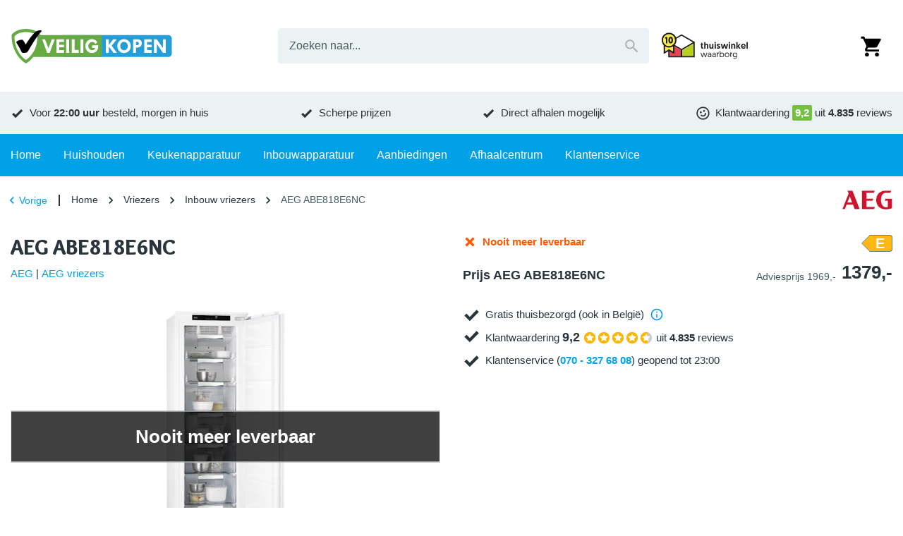

--- FILE ---
content_type: text/html; charset=utf-8
request_url: https://www.veiligkopen.nu/merken/aeg/abe818e6nc-aeg/
body_size: 36981
content:
<!DOCTYPE html><html lang="nl-NL"><head><meta charSet="utf-8" data-next-head=""/><meta content="width=device-width, initial-scale=1.0, maximum-scale=1.0, minimum-scale=1.0, viewport-fit=cover" name="viewport" data-next-head=""/><title data-next-head="">AEG ABE818E6NC | VeiligKopen.nu</title><meta name="robots" content="index,follow,max-image-preview:large" data-next-head=""/><meta name="description" content="AEG ABE818E6NC kopen? Bestel deze vriezer dan voor de laagste prijs en profiteer van onze uitstekende service!" data-next-head=""/><meta name="theme-color" content="#00a1e7" data-next-head=""/><meta name="twitter:card" content="summary_large_image" data-next-head=""/><meta property="og:title" content="AEG ABE818E6NC | VeiligKopen.nu" data-next-head=""/><meta property="og:description" content="AEG ABE818E6NC kopen? Bestel deze vriezer dan voor de laagste prijs en profiteer van onze uitstekende service!" data-next-head=""/><meta property="og:url" content="https://www.veiligkopen.nu/merken/aeg/abe818e6nc-aeg/" data-next-head=""/><meta property="og:type" content="product" data-next-head=""/><meta property="og:image" content="https://images.veiligkopen.nu/product/aeg/abe818e6nc-aeg/ddf2fa5.jpg?w=500&amp;h=500&amp;q=75&amp;fm=jpg&amp;fill-color=ffffff&amp;pad=10&amp;bg=ffffff&amp;trim=color&amp;trim-color=ffffff&amp;fit=fill" data-next-head=""/><meta property="og:image:width" content="500" data-next-head=""/><meta property="og:image:height" content="500" data-next-head=""/><meta property="og:image" content="https://images.veiligkopen.nu/product/aeg/abe818e6nc-aeg/4087be4.jpg?w=500&amp;h=500&amp;q=75&amp;fm=jpg&amp;fill-color=ffffff&amp;pad=10&amp;bg=ffffff&amp;trim=color&amp;trim-color=ffffff&amp;fit=fill" data-next-head=""/><meta property="og:image:width" content="500" data-next-head=""/><meta property="og:image:height" content="500" data-next-head=""/><meta property="og:image" content="https://images.veiligkopen.nu/product/aeg/abe818e6nc-aeg/c23689d.jpg?w=500&amp;h=500&amp;q=75&amp;fm=jpg&amp;fill-color=ffffff&amp;pad=10&amp;bg=ffffff&amp;trim=color&amp;trim-color=ffffff&amp;fit=fill" data-next-head=""/><meta property="og:image:width" content="500" data-next-head=""/><meta property="og:image:height" content="500" data-next-head=""/><meta property="og:image" content="https://images.veiligkopen.nu/product/aeg/abe818e6nc-aeg/1b1c8bb.jpg?w=500&amp;h=500&amp;q=75&amp;fm=jpg&amp;fill-color=ffffff&amp;pad=10&amp;bg=ffffff&amp;trim=color&amp;trim-color=ffffff&amp;fit=fill" data-next-head=""/><meta property="og:image:width" content="500" data-next-head=""/><meta property="og:image:height" content="500" data-next-head=""/><meta property="og:locale" content="nl_NL" data-next-head=""/><meta property="og:site_name" content="VeiligKopen" data-next-head=""/><link rel="canonical" href="https://www.veiligkopen.nu/merken/aeg/abe818e6nc-aeg/" data-next-head=""/><meta content="telephone=no, date=no, email=no, address=no" name="format-detection" data-next-head=""/><meta content="yes" name="mobile-web-app-capable" data-next-head=""/><meta content="yes" name="apple-mobile-web-app-capable" data-next-head=""/><meta content="VeiligKopen" name="apple-mobile-web-app-title" data-next-head=""/><meta content="black" name="apple-mobile-web-app-status-bar-style" data-next-head=""/><meta content="true" name="HandheldFriendly" data-next-head=""/><meta content="375" name="MobileOptimized" data-next-head=""/><meta content="text/html; charset=utf-8" http-equiv="Content-Type" data-next-head=""/><meta content="IE=Edge" http-equiv="X-UA-Compatible" data-next-head=""/><meta content="none" name="msapplication-config" data-next-head=""/><link href="https://www.veiligkopen.nu/manifest.json" rel="manifest" data-next-head=""/><link href="https://www.veiligkopen.nu/icons/icon-192x192.png" rel="icon" sizes="32x32" type="image/png" data-next-head=""/><link href="https://images.veiligkopen.nu" rel="preconnect" crossorigin="anonymous" data-next-head=""/><meta name="emotion-insertion-point" content=""/><link rel="preload" href="/_next/static/media/9c87348bb4138044-s.p.woff2" as="font" type="font/woff2" crossorigin="anonymous" data-next-font="size-adjust"/><link rel="preload" href="/_next/static/media/b423c9f5f70b7de7-s.p.woff2" as="font" type="font/woff2" crossorigin="anonymous" data-next-font="size-adjust"/><link rel="preload" href="/_next/static/css/2d90fb35dc735fd3.css?dpl=dpl_4nPXJQ96yA2AJQQVxaRWiU6czFut" as="style"/><link rel="preload" as="image" imageSrcSet="https://images.veiligkopen.nu/content/logo-veiligkopen.svg?auto=format&amp;fit=max&amp;q=70&amp;w=250&amp;h=59 1x, https://images.veiligkopen.nu/content/logo-veiligkopen.svg?auto=format&amp;fit=max&amp;q=70&amp;w=640&amp;h=152 2x" crossorigin="anonymous" data-next-head=""/><link rel="preload" as="image" imageSrcSet="https://images.veiligkopen.nu/content/thuiswinkel-waarborg.svg?auto=format&amp;fit=max&amp;q=70&amp;w=175&amp;h=54 1x, https://images.veiligkopen.nu/content/thuiswinkel-waarborg.svg?auto=format&amp;fit=max&amp;q=70&amp;w=375&amp;h=117 2x" crossorigin="anonymous" data-next-head=""/><script type="application/ld+json" data-next-head="">{"@context":"https://schema.org","@type":"WebSite","url":"https://www.veiligkopen.nu","potentialAction":[{"@type":"SearchAction","target":"https://www.veiligkopen.nu/zoeken/?query={search_term_string}","query-input":"required name=search_term_string"}]}</script><script type="application/ld+json" data-next-head="">{"@context":"https://schema.org","@type":"Corporation","legalName":"VeiligKopen","logo":"https://images.veiligkopen.nu/content/logo-veiligkopen.svg","name":"VeiligKopen","sameAs":["https://www.facebook.com/veiligkopen.nu/","https://twitter.com/veiligkopen","https://www.kieskeurig.nl/winkels/veiligkopen.nu","https://nl.trustpilot.com/review/www.veiligkopen.nu"],"url":"https://www.veiligkopen.nu","address":{"@type":"PostalAddress","addressCountry":"NL","addressLocality":"Zoeterwoude","addressRegion":"Zuid-Holland","postalCode":"2382 AN","streetAddress":"Hoge Rijndijk 283"},"contactPoint":[{"@type":"ContactPoint","contactType":"Klantenservice","email":"info@veiligkopen.nu","telephone":"070 - 327 68 08"},{"@type":"ContactPoint","contactType":"Verkoop","email":"info@veiligkopen.nu","telephone":"070 - 327 68 08"}]}</script><script type="application/ld+json" data-next-head="">{"@context":"https://schema.org","@type":"BreadcrumbList","itemListElement":[{"@type":"ListItem","position":1,"item":"https://www.veiligkopen.nu","name":"Home"},{"@type":"ListItem","position":2,"item":"https://www.veiligkopen.nu/vriezers/","name":"Vriezers"},{"@type":"ListItem","position":3,"item":"https://www.veiligkopen.nu/vriezers/inbouw/","name":"Inbouw vriezers"},{"@type":"ListItem","position":4,"item":"https://www.veiligkopen.nu/merken/aeg/abe818e6nc-aeg/","name":"AEG ABE818E6NC"}]}</script><script type="application/ld+json" data-next-head="">{"@context":"https://schema.org","@type":"Product","description":"Integreerbare vrieskast met NoFrost, inhoud 204 liter, elektronische TouchControl met digitale aanduidingen, frostmatic-functie, 5 transparante diepvriesladen, 2 transparante kleppen en softClosing deur.","gtin13":"7332543715589","mpn":"7332543715589","sku":"ABE818E6NC","image":["https://images.veiligkopen.nu/product/aeg/abe818e6nc-aeg/ddf2fa5.jpg?w=500&amp;h=500&amp;q=75&amp;fm=jpg&amp;fill-color=ffffff&amp;pad=10&amp;bg=ffffff&amp;trim=color&amp;trim-color=ffffff&amp;fit=fill","https://images.veiligkopen.nu/product/aeg/abe818e6nc-aeg/4087be4.jpg?w=500&amp;h=500&amp;q=75&amp;fm=jpg&amp;fill-color=ffffff&amp;pad=10&amp;bg=ffffff&amp;trim=color&amp;trim-color=ffffff&amp;fit=fill","https://images.veiligkopen.nu/product/aeg/abe818e6nc-aeg/c23689d.jpg?w=500&amp;h=500&amp;q=75&amp;fm=jpg&amp;fill-color=ffffff&amp;pad=10&amp;bg=ffffff&amp;trim=color&amp;trim-color=ffffff&amp;fit=fill","https://images.veiligkopen.nu/product/aeg/abe818e6nc-aeg/1b1c8bb.jpg?w=500&amp;h=500&amp;q=75&amp;fm=jpg&amp;fill-color=ffffff&amp;pad=10&amp;bg=ffffff&amp;trim=color&amp;trim-color=ffffff&amp;fit=fill"],"brand":{"@type":"Brand","name":"AEG"},"offers":[{"price":1379,"priceCurrency":"EUR","availability":"https://schema.org/Discontinued","itemCondition":"https://schema.org/NewCondition","url":"https://www.veiligkopen.nu/merken/aeg/abe818e6nc-aeg/","@type":"Offer"}],"name":"ABE818E6NC"}</script><link rel="preload" as="image" imageSrcSet="https://images.veiligkopen.nu/product/aeg/abe818e6nc-aeg/ddf2fa5.jpg?bg=ffffff&amp;fit=fill&amp;pad=10&amp;trim=color&amp;trim-color=ffffff&amp;fill-color=ffffff&amp;auto=format&amp;q=70&amp;w=75&amp;h=75 75w, https://images.veiligkopen.nu/product/aeg/abe818e6nc-aeg/ddf2fa5.jpg?bg=ffffff&amp;fit=fill&amp;pad=10&amp;trim=color&amp;trim-color=ffffff&amp;fill-color=ffffff&amp;auto=format&amp;q=70&amp;w=100&amp;h=100 100w, https://images.veiligkopen.nu/product/aeg/abe818e6nc-aeg/ddf2fa5.jpg?bg=ffffff&amp;fit=fill&amp;pad=10&amp;trim=color&amp;trim-color=ffffff&amp;fill-color=ffffff&amp;auto=format&amp;q=70&amp;w=125&amp;h=125 125w, https://images.veiligkopen.nu/product/aeg/abe818e6nc-aeg/ddf2fa5.jpg?bg=ffffff&amp;fit=fill&amp;pad=10&amp;trim=color&amp;trim-color=ffffff&amp;fill-color=ffffff&amp;auto=format&amp;q=70&amp;w=150&amp;h=150 150w, https://images.veiligkopen.nu/product/aeg/abe818e6nc-aeg/ddf2fa5.jpg?bg=ffffff&amp;fit=fill&amp;pad=10&amp;trim=color&amp;trim-color=ffffff&amp;fill-color=ffffff&amp;auto=format&amp;q=70&amp;w=175&amp;h=175 175w, https://images.veiligkopen.nu/product/aeg/abe818e6nc-aeg/ddf2fa5.jpg?bg=ffffff&amp;fit=fill&amp;pad=10&amp;trim=color&amp;trim-color=ffffff&amp;fill-color=ffffff&amp;auto=format&amp;q=70&amp;w=200&amp;h=200 200w, https://images.veiligkopen.nu/product/aeg/abe818e6nc-aeg/ddf2fa5.jpg?bg=ffffff&amp;fit=fill&amp;pad=10&amp;trim=color&amp;trim-color=ffffff&amp;fill-color=ffffff&amp;auto=format&amp;q=70&amp;w=250&amp;h=250 250w, https://images.veiligkopen.nu/product/aeg/abe818e6nc-aeg/ddf2fa5.jpg?bg=ffffff&amp;fit=fill&amp;pad=10&amp;trim=color&amp;trim-color=ffffff&amp;fill-color=ffffff&amp;auto=format&amp;q=70&amp;w=300&amp;h=300 300w, https://images.veiligkopen.nu/product/aeg/abe818e6nc-aeg/ddf2fa5.jpg?bg=ffffff&amp;fit=fill&amp;pad=10&amp;trim=color&amp;trim-color=ffffff&amp;fill-color=ffffff&amp;auto=format&amp;q=70&amp;w=375&amp;h=375 375w, https://images.veiligkopen.nu/product/aeg/abe818e6nc-aeg/ddf2fa5.jpg?bg=ffffff&amp;fit=fill&amp;pad=10&amp;trim=color&amp;trim-color=ffffff&amp;fill-color=ffffff&amp;auto=format&amp;q=70&amp;w=425&amp;h=425 425w, https://images.veiligkopen.nu/product/aeg/abe818e6nc-aeg/ddf2fa5.jpg?bg=ffffff&amp;fit=fill&amp;pad=10&amp;trim=color&amp;trim-color=ffffff&amp;fill-color=ffffff&amp;auto=format&amp;q=70&amp;w=640&amp;h=640 640w, https://images.veiligkopen.nu/product/aeg/abe818e6nc-aeg/ddf2fa5.jpg?bg=ffffff&amp;fit=fill&amp;pad=10&amp;trim=color&amp;trim-color=ffffff&amp;fill-color=ffffff&amp;auto=format&amp;q=70&amp;w=750&amp;h=750 750w, https://images.veiligkopen.nu/product/aeg/abe818e6nc-aeg/ddf2fa5.jpg?bg=ffffff&amp;fit=fill&amp;pad=10&amp;trim=color&amp;trim-color=ffffff&amp;fill-color=ffffff&amp;auto=format&amp;q=70&amp;w=828&amp;h=828 828w, https://images.veiligkopen.nu/product/aeg/abe818e6nc-aeg/ddf2fa5.jpg?bg=ffffff&amp;fit=fill&amp;pad=10&amp;trim=color&amp;trim-color=ffffff&amp;fill-color=ffffff&amp;auto=format&amp;q=70&amp;w=1080&amp;h=1080 1080w, https://images.veiligkopen.nu/product/aeg/abe818e6nc-aeg/ddf2fa5.jpg?bg=ffffff&amp;fit=fill&amp;pad=10&amp;trim=color&amp;trim-color=ffffff&amp;fill-color=ffffff&amp;auto=format&amp;q=70&amp;w=1200&amp;h=1200 1200w, https://images.veiligkopen.nu/product/aeg/abe818e6nc-aeg/ddf2fa5.jpg?bg=ffffff&amp;fit=fill&amp;pad=10&amp;trim=color&amp;trim-color=ffffff&amp;fill-color=ffffff&amp;auto=format&amp;q=70&amp;w=1920&amp;h=1920 1920w, https://images.veiligkopen.nu/product/aeg/abe818e6nc-aeg/ddf2fa5.jpg?bg=ffffff&amp;fit=fill&amp;pad=10&amp;trim=color&amp;trim-color=ffffff&amp;fill-color=ffffff&amp;auto=format&amp;q=70&amp;w=2048&amp;h=2048 2048w, https://images.veiligkopen.nu/product/aeg/abe818e6nc-aeg/ddf2fa5.jpg?bg=ffffff&amp;fit=fill&amp;pad=10&amp;trim=color&amp;trim-color=ffffff&amp;fill-color=ffffff&amp;auto=format&amp;q=70&amp;w=3840&amp;h=3840 3840w" imageSizes="(min-width: 600px) 375px, 250px" crossorigin="anonymous" data-next-head=""/><link rel="preload" as="image" imageSrcSet="https://images.veiligkopen.nu/product/aeg/abe818e6nc-aeg/ddf2fa5.jpg?bg=ffffff&amp;fit=fill&amp;pad=10&amp;trim=color&amp;trim-color=ffffff&amp;fill-color=ffffff&amp;auto=format&amp;q=70&amp;w=100&amp;h=100 1x, https://images.veiligkopen.nu/product/aeg/abe818e6nc-aeg/ddf2fa5.jpg?bg=ffffff&amp;fit=fill&amp;pad=10&amp;trim=color&amp;trim-color=ffffff&amp;fill-color=ffffff&amp;auto=format&amp;q=70&amp;w=175&amp;h=175 2x" crossorigin="anonymous" data-next-head=""/><link rel="preload" as="image" imageSrcSet="https://images.veiligkopen.nu/product/aeg/abe818e6nc-aeg/4087be4.jpg?bg=ffffff&amp;fit=fill&amp;pad=10&amp;trim=color&amp;trim-color=ffffff&amp;fill-color=ffffff&amp;auto=format&amp;q=70&amp;w=100&amp;h=100 1x, https://images.veiligkopen.nu/product/aeg/abe818e6nc-aeg/4087be4.jpg?bg=ffffff&amp;fit=fill&amp;pad=10&amp;trim=color&amp;trim-color=ffffff&amp;fill-color=ffffff&amp;auto=format&amp;q=70&amp;w=175&amp;h=175 2x" crossorigin="anonymous" data-next-head=""/><link rel="preload" as="image" imageSrcSet="https://images.veiligkopen.nu/product/aeg/abe818e6nc-aeg/c23689d.jpg?bg=ffffff&amp;fit=fill&amp;pad=10&amp;trim=color&amp;trim-color=ffffff&amp;fill-color=ffffff&amp;auto=format&amp;q=70&amp;w=100&amp;h=100 1x, https://images.veiligkopen.nu/product/aeg/abe818e6nc-aeg/c23689d.jpg?bg=ffffff&amp;fit=fill&amp;pad=10&amp;trim=color&amp;trim-color=ffffff&amp;fill-color=ffffff&amp;auto=format&amp;q=70&amp;w=175&amp;h=175 2x" crossorigin="anonymous" data-next-head=""/><link rel="preload" as="image" imageSrcSet="https://images.veiligkopen.nu/product/aeg/abe818e6nc-aeg/1b1c8bb.jpg?bg=ffffff&amp;fit=fill&amp;pad=10&amp;trim=color&amp;trim-color=ffffff&amp;fill-color=ffffff&amp;auto=format&amp;q=70&amp;w=100&amp;h=100 1x, https://images.veiligkopen.nu/product/aeg/abe818e6nc-aeg/1b1c8bb.jpg?bg=ffffff&amp;fit=fill&amp;pad=10&amp;trim=color&amp;trim-color=ffffff&amp;fill-color=ffffff&amp;auto=format&amp;q=70&amp;w=175&amp;h=175 2x" crossorigin="anonymous" data-next-head=""/><style data-emotion="mui-global 1lh1th5">html{-webkit-font-smoothing:antialiased;-moz-osx-font-smoothing:grayscale;box-sizing:border-box;-webkit-text-size-adjust:100%;}*,*::before,*::after{box-sizing:inherit;}strong,b{font-weight:700;}body{margin:0;color:var(--palette-text-primary);font-family:"Arial","Helvetica",sans-serif;font-weight:400;font-size:14px;line-height:1.5;letter-spacing:0;background-color:var(--palette-background-default);}@media (min-width:600px){body{font-size:15px;}}@media print{body{background-color:var(--palette-common-white);}}body::backdrop{background-color:var(--palette-background-default);}:root{--shape-lg:8px;--shape-md:8px;--shape-sm:4px;--shape-xs:2px;--spacing-1:8px;--spacing-2:16px;--spacing-3:24px;--spacing-4:32px;--spacing-5:40px;--spacing-6:48px;--spacing-7:56px;--spacing-8:64px;--gutter-xs:8px;--gutter-sm:16px;--gutter-md:32px;--gutter-lg:32px;--gutter-xl:48px;--gutter-none:0;--gutter-side:10px;--typography-body1-lineHeight:1.5;--typography-body1-letterSpacing:0;--typography-body1-fontFamily:"Arial","Helvetica",sans-serif;--typography-body1-fontSize:14px;--typography-body1-fontWeight:400;--typography-body2-lineHeight:1.5;--typography-body2-letterSpacing:0;--typography-body2-fontFamily:"Arial","Helvetica",sans-serif;--typography-body2-fontSize:15px;--typography-body2-fontWeight:400;--typography-button-lineHeight:1.1;--typography-button-letterSpacing:0;--typography-button-fontFamily:"Arial","Helvetica",sans-serif;--typography-button-fontSize:18px;--typography-button-fontWeight:700;--typography-button-textTransform:none;--typography-caption-lineHeight:1.2;--typography-caption-letterSpacing:0;--typography-caption-fontFamily:"Arial","Helvetica",sans-serif;--typography-caption-fontSize:13px;--typography-caption-fontWeight:400;--typography-h1-fontFamily:'Overlock','Overlock Fallback',overlock,arial,helvetica,sans-serif;--typography-h1-fontStyle:normal;--typography-h1-lineHeight:1.2;--typography-h1-letterSpacing:0;--typography-h1-fontSize:26px;--typography-h1-fontWeight:900;--typography-h2-fontFamily:'Overlock','Overlock Fallback',overlock,arial,helvetica,sans-serif;--typography-h2-fontStyle:normal;--typography-h2-lineHeight:1.2;--typography-h2-letterSpacing:0;--typography-h2-fontSize:23px;--typography-h2-fontWeight:900;--typography-h3-fontFamily:'Overlock','Overlock Fallback',overlock,arial,helvetica,sans-serif;--typography-h3-fontStyle:normal;--typography-h3-lineHeight:1.2;--typography-h3-letterSpacing:0;--typography-h3-fontSize:19px;--typography-h3-fontWeight:900;--typography-h4-fontFamily:'Overlock','Overlock Fallback',overlock,arial,helvetica,sans-serif;--typography-h4-fontStyle:normal;--typography-h4-lineHeight:1.2;--typography-h4-letterSpacing:0;--typography-h4-fontSize:17px;--typography-h4-fontWeight:900;--typography-h5-fontFamily:'Overlock','Overlock Fallback',overlock,arial,helvetica,sans-serif;--typography-h5-fontStyle:normal;--typography-h5-lineHeight:1.2;--typography-h5-letterSpacing:0;--typography-h5-fontSize:17px;--typography-h5-fontWeight:900;--typography-h6-fontFamily:'Overlock','Overlock Fallback',overlock,arial,helvetica,sans-serif;--typography-h6-fontStyle:normal;--typography-h6-lineHeight:1.2;--typography-h6-letterSpacing:0;--typography-h6-fontSize:17px;--typography-h6-fontWeight:900;--typography-overline-lineHeight:1.2;--typography-overline-letterSpacing:0;--typography-overline-fontFamily:"Arial","Helvetica",sans-serif;--typography-overline-fontSize:11px;--typography-overline-fontWeight:400;--typography-subtitle1-lineHeight:1.2;--typography-subtitle1-letterSpacing:0;--typography-subtitle1-fontFamily:"Arial","Helvetica",sans-serif;--typography-subtitle1-fontSize:15px;--typography-subtitle1-fontWeight:700;--typography-subtitle2-fontFamily:'Overlock','Overlock Fallback',overlock,arial,helvetica,sans-serif;--typography-subtitle2-fontStyle:normal;--typography-subtitle2-lineHeight:1.2;--typography-subtitle2-letterSpacing:0;--typography-subtitle2-fontSize:18px;--typography-subtitle2-fontWeight:700;}@media (min-width:600px){:root{--gutter-xs:8px;--gutter-sm:24px;--gutter-md:48px;--gutter-lg:48px;--gutter-xl:64px;--gutter-side:15px;--typography-body1-fontSize:15px;--typography-body2-fontSize:16px;--typography-h1-fontSize:30px;--typography-h2-fontSize:26px;--typography-h3-fontSize:22px;--typography-h4-fontSize:18px;--typography-h5-fontSize:18px;--typography-h6-fontSize:18px;}}@media (min-width:900px){:root{--gutter-xs:16px;--gutter-sm:32px;--gutter-md:64px;--gutter-lg:72px;--gutter-xl:112px;}}@media (min-width:1280px){:root{--gutter-side:0;}}body *{outline:none;}</style><style data-emotion="mui-global 1bd338p">#CookiebotWidget,body>#CookiebotWidget{display:none!important;}#CybotCookiebotDialog,body>#CybotCookiebotDialog,body>div>#CybotCookiebotDialog{display:none!important;}#CybotCookiebotDialogBodyUnderlay,body>#CybotCookiebotDialogBodyUnderlay{display:none!important;}</style><style data-emotion="mui-global xcxnj9">.--margin-bottom-xs{margin-bottom:var(--gutter-xs)!important;}.--margin-bottom-sm{margin-bottom:var(--gutter-sm)!important;}.--margin-bottom-md{margin-bottom:var(--gutter-md)!important;}.--margin-bottom-lg{margin-bottom:var(--gutter-lg)!important;}.--margin-bottom-xl{margin-bottom:var(--gutter-xl)!important;}</style><style data-emotion="mui-global 10qi7z8">#flix_hotspots{display:none!important;}#flix_hotspots #flix_desktop_webar{display:none!important;}#flix_hotspots.flix_hotspotV2{display:none!important;}</style><style data-emotion="mui-global 1b207n1">:root{--shape-borderRadius:4px;--shadow-default:0 2px 2px rgba(0, 0, 0, 0.20);--shadow-inset:inset 0 2px 2px rgba(0, 0, 0, 0.15);--spaces-responsive-1-xs:1px;--spaces-responsive-1-sm:1px;--spaces-responsive-1-md:1px;--spaces-responsive-2-xs:1px;--spaces-responsive-2-sm:1px;--spaces-responsive-2-md:2px;--spaces-responsive-3-xs:2px;--spaces-responsive-3-sm:2px;--spaces-responsive-3-md:3px;--spaces-responsive-4-xs:2px;--spaces-responsive-4-sm:3px;--spaces-responsive-4-md:4px;--spaces-responsive-5-xs:2px;--spaces-responsive-5-sm:4px;--spaces-responsive-5-md:5px;--spaces-responsive-6-xs:2px;--spaces-responsive-6-sm:4px;--spaces-responsive-6-md:6px;--spaces-responsive-7-xs:3px;--spaces-responsive-7-sm:5px;--spaces-responsive-7-md:7px;--spaces-responsive-8-xs:4px;--spaces-responsive-8-sm:6px;--spaces-responsive-8-md:8px;--spaces-responsive-9-xs:4px;--spaces-responsive-9-sm:6px;--spaces-responsive-9-md:9px;--spaces-responsive-10-xs:6px;--spaces-responsive-10-sm:8px;--spaces-responsive-10-md:10px;--spaces-responsive-11-xs:6px;--spaces-responsive-11-sm:8px;--spaces-responsive-11-md:11px;--spaces-responsive-12-xs:6px;--spaces-responsive-12-sm:8px;--spaces-responsive-12-md:12px;--spaces-responsive-13-xs:6px;--spaces-responsive-13-sm:8px;--spaces-responsive-13-md:13px;--spaces-responsive-14-xs:6px;--spaces-responsive-14-sm:8px;--spaces-responsive-14-md:14px;--spaces-responsive-15-xs:6px;--spaces-responsive-15-sm:8px;--spaces-responsive-15-md:15px;--spaces-responsive-16-xs:6px;--spaces-responsive-16-sm:8px;--spaces-responsive-16-md:16px;--spaces-responsive-17-xs:6px;--spaces-responsive-17-sm:8px;--spaces-responsive-17-md:17px;--spaces-responsive-18-xs:6px;--spaces-responsive-18-sm:8px;--spaces-responsive-18-md:18px;--spaces-values-xs:2px;--spaces-values-sm:4px;--spaces-values-md:8px;--spaces-values-lg:9px;--spaces-values-xl:14px;--widthBase:1250px;--shadows-0:none;--shadows-1:0px 2px 1px -1px rgba(0,0,0,0.2),0px 1px 1px 0px rgba(0,0,0,0.14),0px 1px 3px 0px rgba(0,0,0,0.12);--shadows-2:0px 3px 1px -2px rgba(0,0,0,0.2),0px 2px 2px 0px rgba(0,0,0,0.14),0px 1px 5px 0px rgba(0,0,0,0.12);--shadows-3:0px 3px 3px -2px rgba(0,0,0,0.2),0px 3px 4px 0px rgba(0,0,0,0.14),0px 1px 8px 0px rgba(0,0,0,0.12);--shadows-4:0px 2px 4px -1px rgba(0,0,0,0.2),0px 4px 5px 0px rgba(0,0,0,0.14),0px 1px 10px 0px rgba(0,0,0,0.12);--shadows-5:0px 3px 5px -1px rgba(0,0,0,0.2),0px 5px 8px 0px rgba(0,0,0,0.14),0px 1px 14px 0px rgba(0,0,0,0.12);--shadows-6:0px 3px 5px -1px rgba(0,0,0,0.2),0px 6px 10px 0px rgba(0,0,0,0.14),0px 1px 18px 0px rgba(0,0,0,0.12);--shadows-7:0px 4px 5px -2px rgba(0,0,0,0.2),0px 7px 10px 1px rgba(0,0,0,0.14),0px 2px 16px 1px rgba(0,0,0,0.12);--shadows-8:0px 5px 5px -3px rgba(0,0,0,0.2),0px 8px 10px 1px rgba(0,0,0,0.14),0px 3px 14px 2px rgba(0,0,0,0.12);--shadows-9:0px 5px 6px -3px rgba(0,0,0,0.2),0px 9px 12px 1px rgba(0,0,0,0.14),0px 3px 16px 2px rgba(0,0,0,0.12);--shadows-10:0px 6px 6px -3px rgba(0,0,0,0.2),0px 10px 14px 1px rgba(0,0,0,0.14),0px 4px 18px 3px rgba(0,0,0,0.12);--shadows-11:0px 6px 7px -4px rgba(0,0,0,0.2),0px 11px 15px 1px rgba(0,0,0,0.14),0px 4px 20px 3px rgba(0,0,0,0.12);--shadows-12:0px 7px 8px -4px rgba(0,0,0,0.2),0px 12px 17px 2px rgba(0,0,0,0.14),0px 5px 22px 4px rgba(0,0,0,0.12);--shadows-13:0px 7px 8px -4px rgba(0,0,0,0.2),0px 13px 19px 2px rgba(0,0,0,0.14),0px 5px 24px 4px rgba(0,0,0,0.12);--shadows-14:0px 7px 9px -4px rgba(0,0,0,0.2),0px 14px 21px 2px rgba(0,0,0,0.14),0px 5px 26px 4px rgba(0,0,0,0.12);--shadows-15:0px 8px 9px -5px rgba(0,0,0,0.2),0px 15px 22px 2px rgba(0,0,0,0.14),0px 6px 28px 5px rgba(0,0,0,0.12);--shadows-16:0px 8px 10px -5px rgba(0,0,0,0.2),0px 16px 24px 2px rgba(0,0,0,0.14),0px 6px 30px 5px rgba(0,0,0,0.12);--shadows-17:0px 8px 11px -5px rgba(0,0,0,0.2),0px 17px 26px 2px rgba(0,0,0,0.14),0px 6px 32px 5px rgba(0,0,0,0.12);--shadows-18:0px 9px 11px -5px rgba(0,0,0,0.2),0px 18px 28px 2px rgba(0,0,0,0.14),0px 7px 34px 6px rgba(0,0,0,0.12);--shadows-19:0px 9px 12px -6px rgba(0,0,0,0.2),0px 19px 29px 2px rgba(0,0,0,0.14),0px 7px 36px 6px rgba(0,0,0,0.12);--shadows-20:0px 10px 13px -6px rgba(0,0,0,0.2),0px 20px 31px 3px rgba(0,0,0,0.14),0px 8px 38px 7px rgba(0,0,0,0.12);--shadows-21:0px 10px 13px -6px rgba(0,0,0,0.2),0px 21px 33px 3px rgba(0,0,0,0.14),0px 8px 40px 7px rgba(0,0,0,0.12);--shadows-22:0px 10px 14px -6px rgba(0,0,0,0.2),0px 22px 35px 3px rgba(0,0,0,0.14),0px 8px 42px 7px rgba(0,0,0,0.12);--shadows-23:0px 11px 14px -7px rgba(0,0,0,0.2),0px 23px 36px 3px rgba(0,0,0,0.14),0px 9px 44px 8px rgba(0,0,0,0.12);--shadows-24:0px 11px 15px -7px rgba(0,0,0,0.2),0px 24px 38px 3px rgba(0,0,0,0.14),0px 9px 46px 8px rgba(0,0,0,0.12);--zIndex-mobileStepper:1000;--zIndex-fab:1050;--zIndex-speedDial:1050;--zIndex-appBar:1100;--zIndex-drawer:1200;--zIndex-modal:1300;--zIndex-snackbar:1400;--zIndex-tooltip:1500;--font-body1:400 14/1.5 "Arial","Helvetica",sans-serif;--font-body2:400 15/1.5 "Arial","Helvetica",sans-serif;--font-button:700 18/1.1 "Arial","Helvetica",sans-serif;--font-caption:400 13/1.2 "Arial","Helvetica",sans-serif;--font-h1:normal 900 26/1.2 'Overlock','Overlock Fallback',overlock,arial,helvetica,sans-serif;--font-h2:normal 900 23/1.2 'Overlock','Overlock Fallback',overlock,arial,helvetica,sans-serif;--font-h3:normal 900 19/1.2 'Overlock','Overlock Fallback',overlock,arial,helvetica,sans-serif;--font-h4:normal 900 17/1.2 'Overlock','Overlock Fallback',overlock,arial,helvetica,sans-serif;--font-h5:normal 900 17/1.2 'Overlock','Overlock Fallback',overlock,arial,helvetica,sans-serif;--font-h6:normal 900 17/1.2 'Overlock','Overlock Fallback',overlock,arial,helvetica,sans-serif;--font-overline:400 11/1.2 "Arial","Helvetica",sans-serif;--font-subtitle1:700 15/1.2 "Arial","Helvetica",sans-serif;--font-subtitle2:normal 700 18/1.2 'Overlock','Overlock Fallback',overlock,arial,helvetica,sans-serif;--font-inherit:inherit inherit/inherit inherit;}:root{-webkit-print-color-scheme:light;color-scheme:light;--palette-text-disabled:#999;--palette-text-link:#00a1e7;--palette-text-primary:#29353b;--palette-text-secondary:#455a64;--palette-text-primaryChannel:41 53 59;--palette-text-secondaryChannel:69 90 100;--palette-common-black:#000;--palette-common-blue:#00a1e7;--palette-common-white:#fff;--palette-common-yellow:#ffcf06;--palette-common-background:#fff;--palette-common-onBackground:#000;--palette-common-backgroundChannel:255 255 255;--palette-common-onBackgroundChannel:0 0 0;--palette-DiscountsBox-flashyBackground:var(--palette-common-yellow);--palette-DiscountsBox-flashyColor:#000;--palette-divider:#78909c;--palette-dividerDark:#607d8b;--palette-dividerLight:#ecf1f3;--palette-error-main:#ee3124;--palette-error-light:rgb(241, 90, 79);--palette-error-dark:rgb(166, 34, 25);--palette-error-contrastText:#fff;--palette-error-mainChannel:238 49 36;--palette-error-lightChannel:241 90 79;--palette-error-darkChannel:166 34 25;--palette-error-contrastTextChannel:255 255 255;--palette-GiftsBox-color:#000;--palette-GiftsBox-iconColor:#000;--palette-GiftsBox-background:var(--palette-common-yellow);--palette-grey-50:#eceff1;--palette-grey-100:#cfd8dc;--palette-grey-200:#ecf1f3;--palette-grey-300:#cfd8dc;--palette-grey-400:#78909c;--palette-grey-500:#607d8b;--palette-grey-600:#546e7a;--palette-grey-700:#455a64;--palette-grey-800:#37474f;--palette-grey-900:#263238;--palette-grey-A100:#cfd8dc;--palette-grey-A200:#ecf1f3;--palette-grey-A400:#78909c;--palette-grey-A700:#455a64;--palette-info-main:#09f;--palette-info-light:rgb(51, 173, 255);--palette-info-dark:rgb(0, 107, 178);--palette-info-contrastText:#fff;--palette-info-mainChannel:0 153 255;--palette-info-lightChannel:51 173 255;--palette-info-darkChannel:0 107 178;--palette-info-contrastTextChannel:255 255 255;--palette-MainMenuItem-iconColor:var(--palette-common-blue);--palette-MainMenuList-iconColor:var(--palette-common-blue);--palette-MainMenuList-indicator:var(--palette-secondary-main);--palette-primary-contrastText:#fff;--palette-primary-main:#00a1e7;--palette-primary-light:rgb(51, 179, 235);--palette-primary-dark:rgb(0, 112, 161);--palette-primary-mainChannel:0 161 231;--palette-primary-lightChannel:51 179 235;--palette-primary-darkChannel:0 112 161;--palette-primary-contrastTextChannel:255 255 255;--palette-scrollbar-thumb:#455a64;--palette-scrollbar-background:#ecf1f3;--palette-secondary-contrastText:#fff;--palette-secondary-main:#67aa18;--palette-secondary-light:rgb(133, 187, 70);--palette-secondary-dark:rgb(72, 118, 16);--palette-secondary-mainChannel:103 170 24;--palette-secondary-lightChannel:133 187 70;--palette-secondary-darkChannel:72 118 16;--palette-secondary-contrastTextChannel:255 255 255;--palette-success-contrastText:#fff;--palette-success-main:#74c043;--palette-success-light:rgb(143, 204, 104);--palette-success-dark:rgb(81, 134, 46);--palette-success-mainChannel:116 192 67;--palette-success-lightChannel:143 204 104;--palette-success-darkChannel:81 134 46;--palette-success-contrastTextChannel:255 255 255;--palette-SupportLocations-color:#fff;--palette-SupportLocations-titleColor:var(--palette-common-yellow);--palette-SupportLocations-border:#fff;--palette-SupportLocations-background:var(--palette-common-blue);--palette-SupportWidget-buttonBackground:var(--palette-common-blue);--palette-SupportWidget-buttonColor:#fff;--palette-tertiary-main:#ff5901;--palette-tertiary-light:rgb(255, 122, 51);--palette-tertiary-dark:rgb(178, 62, 0);--palette-tertiary-contrastText:#fff;--palette-tertiary-mainChannel:255 89 1;--palette-tertiary-lightChannel:255 122 51;--palette-tertiary-darkChannel:178 62 0;--palette-tertiary-contrastTextChannel:255 255 255;--palette-warning-main:#ff5901;--palette-warning-light:rgb(255, 122, 51);--palette-warning-dark:rgb(178, 62, 0);--palette-warning-contrastText:#fff;--palette-warning-mainChannel:255 89 1;--palette-warning-lightChannel:255 122 51;--palette-warning-darkChannel:178 62 0;--palette-warning-contrastTextChannel:255 255 255;--palette-background-default:#fff;--palette-background-paper:#fff;--palette-background-paperDark:#ecf1f3;--palette-background-defaultChannel:255 255 255;--palette-background-paperChannel:255 255 255;--palette-action-active:rgba(0, 0, 0, 0.54);--palette-action-hover:rgba(0, 0, 0, 0.04);--palette-action-hoverOpacity:0.04;--palette-action-selected:rgba(0, 0, 0, 0.08);--palette-action-selectedOpacity:0.08;--palette-action-disabled:rgba(0, 0, 0, 0.26);--palette-action-disabledBackground:rgba(0, 0, 0, 0.12);--palette-action-disabledOpacity:0.38;--palette-action-focus:rgba(0, 0, 0, 0.12);--palette-action-focusOpacity:0.12;--palette-action-activatedOpacity:0.12;--palette-action-activeChannel:0 0 0;--palette-action-selectedChannel:0 0 0;--palette-Alert-errorColor:rgb(96, 36, 31);--palette-Alert-infoColor:rgb(20, 69, 102);--palette-Alert-successColor:rgb(57, 81, 41);--palette-Alert-warningColor:rgb(102, 48, 20);--palette-Alert-errorFilledBg:var(--palette-error-main, #ee3124);--palette-Alert-infoFilledBg:var(--palette-info-main, #09f);--palette-Alert-successFilledBg:var(--palette-success-main, #74c043);--palette-Alert-warningFilledBg:var(--palette-warning-main, #ff5901);--palette-Alert-errorFilledColor:#fff;--palette-Alert-infoFilledColor:#fff;--palette-Alert-successFilledColor:rgba(0, 0, 0, 0.87);--palette-Alert-warningFilledColor:#fff;--palette-Alert-errorStandardBg:rgb(253, 238, 237);--palette-Alert-infoStandardBg:rgb(234, 246, 255);--palette-Alert-successStandardBg:rgb(243, 249, 239);--palette-Alert-warningStandardBg:rgb(255, 241, 234);--palette-Alert-errorIconColor:var(--palette-error-main, #ee3124);--palette-Alert-infoIconColor:var(--palette-info-main, #09f);--palette-Alert-successIconColor:var(--palette-success-main, #74c043);--palette-Alert-warningIconColor:var(--palette-warning-main, #ff5901);--palette-AppBar-defaultBg:var(--palette-grey-100, #cfd8dc);--palette-Avatar-defaultBg:var(--palette-grey-400, #78909c);--palette-Button-inheritContainedBg:var(--palette-grey-300, #cfd8dc);--palette-Button-inheritContainedHoverBg:var(--palette-grey-A100, #cfd8dc);--palette-Chip-defaultBorder:var(--palette-grey-400, #78909c);--palette-Chip-defaultAvatarColor:var(--palette-grey-700, #455a64);--palette-Chip-defaultIconColor:var(--palette-grey-700, #455a64);--palette-FilledInput-bg:rgba(0, 0, 0, 0.06);--palette-FilledInput-hoverBg:rgba(0, 0, 0, 0.09);--palette-FilledInput-disabledBg:rgba(0, 0, 0, 0.12);--palette-LinearProgress-primaryBg:rgb(158, 219, 245);--palette-LinearProgress-secondaryBg:rgb(197, 222, 167);--palette-LinearProgress-errorBg:rgb(248, 176, 171);--palette-LinearProgress-infoBg:rgb(158, 216, 255);--palette-LinearProgress-successBg:rgb(202, 231, 183);--palette-LinearProgress-warningBg:rgb(255, 191, 158);--palette-Skeleton-bg:rgba(var(--palette-text-primaryChannel, undefined) / 0.11);--palette-Slider-primaryTrack:rgb(158, 219, 245);--palette-Slider-secondaryTrack:rgb(197, 222, 167);--palette-Slider-errorTrack:rgb(248, 176, 171);--palette-Slider-infoTrack:rgb(158, 216, 255);--palette-Slider-successTrack:rgb(202, 231, 183);--palette-Slider-warningTrack:rgb(255, 191, 158);--palette-SnackbarContent-bg:rgb(50, 50, 50);--palette-SnackbarContent-color:#fff;--palette-SpeedDialAction-fabHoverBg:rgb(216, 216, 216);--palette-StepConnector-border:var(--palette-grey-400, #78909c);--palette-StepContent-border:var(--palette-grey-400, #78909c);--palette-Switch-defaultColor:var(--palette-common-white, #fff);--palette-Switch-defaultDisabledColor:var(--palette-grey-100, #cfd8dc);--palette-Switch-primaryDisabledColor:rgb(158, 219, 245);--palette-Switch-secondaryDisabledColor:rgb(197, 222, 167);--palette-Switch-errorDisabledColor:rgb(248, 176, 171);--palette-Switch-infoDisabledColor:rgb(158, 216, 255);--palette-Switch-successDisabledColor:rgb(202, 231, 183);--palette-Switch-warningDisabledColor:rgb(255, 191, 158);--palette-TableCell-border:rgba(238, 241, 243, 1);--palette-Tooltip-bg:rgba(69, 90, 100, 0.92);--palette-dividerChannel:120 144 156;--opacity-inputPlaceholder:0.42;--opacity-inputUnderline:0.42;--opacity-switchTrackDisabled:0.12;--opacity-switchTrack:0.38;}</style><style data-emotion="mui-global animation-61bdi0">@-webkit-keyframes animation-61bdi0{0%{-webkit-transform:rotate(0deg);-moz-transform:rotate(0deg);-ms-transform:rotate(0deg);transform:rotate(0deg);}100%{-webkit-transform:rotate(360deg);-moz-transform:rotate(360deg);-ms-transform:rotate(360deg);transform:rotate(360deg);}}@keyframes animation-61bdi0{0%{-webkit-transform:rotate(0deg);-moz-transform:rotate(0deg);-ms-transform:rotate(0deg);transform:rotate(0deg);}100%{-webkit-transform:rotate(360deg);-moz-transform:rotate(360deg);-ms-transform:rotate(360deg);transform:rotate(360deg);}}</style><style data-emotion="mui-global animation-1o38n3e">@-webkit-keyframes animation-1o38n3e{0%{stroke-dasharray:1px,200px;stroke-dashoffset:0;}50%{stroke-dasharray:100px,200px;stroke-dashoffset:-15px;}100%{stroke-dasharray:1px,200px;stroke-dashoffset:-126px;}}@keyframes animation-1o38n3e{0%{stroke-dasharray:1px,200px;stroke-dashoffset:0;}50%{stroke-dasharray:100px,200px;stroke-dashoffset:-15px;}100%{stroke-dasharray:1px,200px;stroke-dashoffset:-126px;}}</style><style data-emotion="mui-global animation-wiooy9">@-webkit-keyframes animation-wiooy9{0%{-webkit-transform:translateX(-100%);-moz-transform:translateX(-100%);-ms-transform:translateX(-100%);transform:translateX(-100%);}50%{-webkit-transform:translateX(100%);-moz-transform:translateX(100%);-ms-transform:translateX(100%);transform:translateX(100%);}100%{-webkit-transform:translateX(100%);-moz-transform:translateX(100%);-ms-transform:translateX(100%);transform:translateX(100%);}}@keyframes animation-wiooy9{0%{-webkit-transform:translateX(-100%);-moz-transform:translateX(-100%);-ms-transform:translateX(-100%);transform:translateX(-100%);}50%{-webkit-transform:translateX(100%);-moz-transform:translateX(100%);-ms-transform:translateX(100%);transform:translateX(100%);}100%{-webkit-transform:translateX(100%);-moz-transform:translateX(100%);-ms-transform:translateX(100%);transform:translateX(100%);}}</style><style data-emotion="mui vibo5y 1xdhyk6 1l1pbbs 18in3lj 26fgq5 6ajhs7 18femqc 1sfe06x 1uzp2vf 1tzhlf uiljk6 15dux7b 110urok 12rlcyg 1cf41pj 1slspj4 1weweu2 31uo06 1lf5ux8 15aa79u vudre7 pbfp5w 13vgiyr 1i2x67y qgnq2u 1uxmzut 70l8to 1l5ryzt jka584 1bqrmzj 753p1z 1pjtdm 1s53zxm ku2fjc dp4dvp 19jbtp5 ffsfv7 6wyci8 piheo3 1xwoeyz 8n2h0o df0bow 1li7ox6 1c5w4xc 1chlrq3 bk7683 8atqhb pgcu0q 1q1zfyx 1eqzobo 51eq8m 1wx2mf1 1nd5pgh 1i98rui 1ja6map zdpt2t 1qqui8n rqfmem 1149ba3 iol86l 1as92w1 1nukje0 350p7z 9r37f1 1doprpm hdbvqo jj2zsa 4nl4wa 1t2j7ly 77le27 1rlcmxx cveorv 19896fe 1axavib 196thot 1b65v0h 17z0m0q p8q0l5 lcaler 172ar3y r3flay bxrqe0 w2ffgj 16cplwx kvdgts f8o57n ysgek3 amscsk sk1lhw 1ehxw9f 1rg6zlq 19jqj0w 12xnz0j 19fslj6 i8yde5 1g0h6w1 53nf9l 129tbr6 1ymf9aq 1ilur4k 1d0vo1s 1rz1u3b 1ejk0p2 1efbs8v 159yufr ubzyhe 16ssdk0 f1bhzr 4pnegq 1qhnwsb 15tnjk9 1niqnvu 1rr99gb 13x9563 1qcjb10 1ma54be hzf3vh 1g85c77 5jiccj 1io1jqu 1udnf4l 1mh7sml 1ljlsrg 1sz6xiz unyu5u 1whnsm8 1frej0c 1vfe80w 4v9257 1d3o00y j6wwot 1d6stl5 mgdsc4 qlegn9 tmir2j k35mz0 1tabcuj hqo2gl 1ifz04l 19ckfhs 17l1dp1 1f0aovo vg1sl6 1p08c8v 1423wad wowyrq 1ha185z 4ejps8 13odlrs qcrag6 1y1bfnl">.mui-vibo5y{display:-webkit-box;display:-webkit-flex;display:-ms-flexbox;display:flex;-webkit-flex-direction:column;-ms-flex-direction:column;flex-direction:column;width:100%;min-height:100vh;}.mui-1l1pbbs{width:100%;color:var(--palette-common-black);background:var(--palette-background-paper);}.mui-18in3lj{margin:0 auto;padding:0 var(--gutter-side);position:relative;display:-webkit-box;display:-webkit-flex;display:-ms-flexbox;display:flex;-webkit-align-items:center;-webkit-box-align:center;-ms-flex-align:center;align-items:center;-webkit-box-pack:justify;-webkit-justify-content:space-between;justify-content:space-between;width:100%;max-width:1250px;height:70px;}@media (min-width:600px){.mui-18in3lj{height:130px;}}.mui-26fgq5{display:block;width:180px;height:43px;}@media (min-width:600px){.mui-26fgq5{width:200px;height:48px;}}@media (min-width:900px){.mui-26fgq5{width:230px;height:55px;}}.mui-26fgq5>img{width:180px;height:43px;}@media (min-width:600px){.mui-26fgq5>img{width:200px;height:48px;}}@media (min-width:900px){.mui-26fgq5>img{width:230px;height:55px;}}.mui-6ajhs7{display:block;max-width:100%;height:auto;object-fit:cover;}.mui-18femqc{display:-webkit-box;display:-webkit-flex;display:-ms-flexbox;display:flex;-webkit-align-items:center;-webkit-box-align:center;-ms-flex-align:center;align-items:center;width:100%;max-width:400px;}@media (min-width:600px){.mui-18femqc{padding:0 var(--gutter-xs);max-width:500px;}}@media (min-width:900px){.mui-18femqc{max-width:700px;}}.mui-1sfe06x{--SiteSearch-clearButton-color:var(--palette-grey-500);--SiteSearch-form-background:var(--palette-background-paper);--SiteSearch-form-border:0;--SiteSearch-form-borderRadius:var(--shape-sm);--SiteSearch-height:40px;--SiteSearch-input-color:var(--palette-text-primary);--SiteSearch-input-fontSize:var(--typography-body2-fontSize);--SiteSearch-input-padding:var(--spacing-1);--SiteSearch-input-placeholder-color:var(--palette-text-secondary);--SiteSearch-panel-background:var(--palette-grey-200);--SiteSearch-panel-color:var(--palette-text-primary);--SiteSearch-panel-height:calc(var(--SiteSearch-viewport-height) - var(--SiteSearch-panel-top));--SiteSearch-panel-top:120px;--SiteSearch-panel-width:100vw;--SiteSearch-panelContent-background:var(--palette-background-paper);--SiteSearch-panelContent-borderBottom:1px solid var(--palette-grey-300);--SiteSearch-panelContent-borderRadius:0;--SiteSearch-panelContent-borderTop:none;--SiteSearch-panelContent-maxHeight:calc(var(--SiteSearch-viewport-height) - var(--SiteSearch-panel-top));--SiteSearch-source-padding:var(--spacing-1) 0 0 0;--SiteSearch-sourceItems-padding:calc(var(--spacing-1) - 4px) 0 0 0;--SiteSearch-sourceTitle-borderColor:var(--palette-grey-300);--SiteSearch-sourceTitle-padding:var(--spacing-2);--SiteSearch-submitButton-color:var(--palette-text-primary);--SiteSearch-viewport-height:min(100dvh, 100vh);position:relative;width:100%;-webkit-user-select:none;-moz-user-select:none;-ms-user-select:none;user-select:none;--SiteSearch-clearButton-color:var(--palette-grey-400);--SiteSearch-form-background:var(--palette-grey-200);--SiteSearch-submitButton-color:var(--palette-grey-400);margin:0 8px;-webkit-box-flex:1;-webkit-flex-grow:1;-ms-flex-positive:1;flex-grow:1;}@media (min-width:600px){.mui-1sfe06x{--SiteSearch-panel-top:130px;}}@media (min-width:900px){.mui-1sfe06x{--SiteSearch-height:50px;--SiteSearch-input-padding:var(--spacing-2);--SiteSearch-panel-background:none;--SiteSearch-panel-height:auto;--SiteSearch-panel-top:50px;--SiteSearch-panel-width:100%;--SiteSearch-panelContent-borderBottom:0;--SiteSearch-panelContent-borderRadius:var(--shape-sm);--SiteSearch-panelContent-borderTop:1px solid var(--palette-grey-300);--SiteSearch-panelContent-maxHeight:calc(80vh - var(--SiteSearch-panel-top));}}@media (min-width:900px){.mui-1sfe06x{margin:0;-webkit-box-flex:0;-webkit-flex-grow:0;-ms-flex-positive:0;flex-grow:0;}}.mui-1uzp2vf{position:relative;z-index:960;display:-webkit-box;display:-webkit-flex;display:-ms-flexbox;display:flex;-webkit-align-items:center;-webkit-box-align:center;-ms-flex-align:center;align-items:center;width:100%;height:var(--SiteSearch-height);border:var(--SiteSearch-form-border);border-radius:var(--SiteSearch-form-borderRadius);background:var(--SiteSearch-form-background);}.mui-1tzhlf{padding:0 var(--SiteSearch-input-padding);width:100%;height:var(--SiteSearch-height);font-size:var(--SiteSearch-input-fontSize)!important;color:var(--SiteSearch-input-color);border:0;background:transparent;}.mui-1tzhlf::-ms-clear,.mui-1tzhlf::-ms-reveal{display:none;width:0;height:0;}.mui-1tzhlf::-webkit-input-placeholder{color:var(--SiteSearch-input-placeholder-color);}.mui-1tzhlf::-moz-placeholder{color:var(--SiteSearch-input-placeholder-color);}.mui-1tzhlf:-ms-input-placeholder{color:var(--SiteSearch-input-placeholder-color);}.mui-1tzhlf::-webkit-input-placeholder,.mui-1tzhlf::-moz-placeholder,.mui-1tzhlf::-ms-placeholder,.mui-1tzhlf::placeholder{color:var(--SiteSearch-input-placeholder-color);}.mui-1tzhlf::-webkit-search-decoration,.mui-1tzhlf::-webkit-search-cancel-button,.mui-1tzhlf::-webkit-search-results-button,.mui-1tzhlf::-webkit-search-results-decoration{display:none;}.mui-uiljk6{display:-webkit-inline-box;display:-webkit-inline-flex;display:-ms-inline-flexbox;display:inline-flex;-webkit-align-items:center;-webkit-box-align:center;-ms-flex-align:center;align-items:center;-webkit-box-pack:center;-ms-flex-pack:center;-webkit-justify-content:center;justify-content:center;position:relative;box-sizing:border-box;-webkit-tap-highlight-color:transparent;background-color:transparent;outline:0;border:0;margin:0;border-radius:0;padding:0;cursor:pointer;-webkit-user-select:none;-moz-user-select:none;-ms-user-select:none;user-select:none;vertical-align:middle;-moz-appearance:none;-webkit-appearance:none;-webkit-text-decoration:none;text-decoration:none;color:inherit;text-align:center;-webkit-flex:0 0 auto;-ms-flex:0 0 auto;flex:0 0 auto;font-size:1.6071428571428572rem;padding:8px;border-radius:50%;color:var(--palette-action-active);-webkit-transition:background-color 150ms cubic-bezier(0.4, 0, 0.2, 1) 0ms;transition:background-color 150ms cubic-bezier(0.4, 0, 0.2, 1) 0ms;--IconButton-hoverBg:rgba(var(--palette-action-activeChannel) / calc(var(--palette-action-hoverOpacity)));margin:0 2px 0 0;padding:0;cursor:pointer;display:-webkit-box;display:-webkit-flex;display:-ms-flexbox;display:flex;-webkit-align-items:center;-webkit-box-align:center;-ms-flex-align:center;align-items:center;-webkit-box-pack:center;-ms-flex-pack:center;-webkit-justify-content:center;justify-content:center;width:calc(var(--SiteSearch-height) - 4px);height:calc(var(--SiteSearch-height) - 4px);color:var(--SiteSearch-submitButton-color);-webkit-user-select:none;-moz-user-select:none;-ms-user-select:none;user-select:none;border:0;background:none;}.mui-uiljk6::-moz-focus-inner{border-style:none;}.mui-uiljk6.Mui-disabled{pointer-events:none;cursor:default;}@media print{.mui-uiljk6{-webkit-print-color-adjust:exact;color-adjust:exact;}}.mui-uiljk6:hover{background-color:var(--IconButton-hoverBg);}@media (hover: none){.mui-uiljk6:hover{background-color:transparent;}}.mui-uiljk6.Mui-disabled{background-color:transparent;color:var(--palette-action-disabled);}.mui-uiljk6.MuiIconButton-loading{color:transparent;}.mui-15dux7b{position:fixed;z-index:970;top:var(--SiteSearch-panel-top);left:0;display:none;width:var(--SiteSearch-panel-width);height:var(--SiteSearch-panel-height);color:var(--SiteSearch-panel-color);-webkit-user-select:none;-moz-user-select:none;-ms-user-select:none;user-select:none;background:var(--SiteSearch-panel-background);}@media (min-width:900px){.mui-15dux7b{position:absolute;}}.mui-110urok{overflow:hidden auto;width:100%;height:auto;max-height:var(--SiteSearch-panelContent-maxHeight);-webkit-user-select:none;-moz-user-select:none;-ms-user-select:none;user-select:none;border-bottom:var(--SiteSearch-panelContent-borderBottom);border-bottom-left-radius:var(--SiteSearch-panelContent-borderRadius);border-bottom-right-radius:var(--SiteSearch-panelContent-borderRadius);border-top:var(--SiteSearch-panelContent-borderTop);background:var(--SiteSearch-panelContent-background);box-shadow:var(--shadow-default);}.mui-12rlcyg{position:fixed;display:-webkit-box;display:-webkit-flex;display:-ms-flexbox;display:flex;-webkit-align-items:center;-webkit-box-align:center;-ms-flex-align:center;align-items:center;-webkit-box-pack:center;-ms-flex-pack:center;-webkit-justify-content:center;justify-content:center;right:0;bottom:0;top:0;left:0;background-color:rgba(0, 0, 0, 0.5);-webkit-tap-highlight-color:transparent;--MuiBackdrop-root-background:rgba(0, 0, 0, 0.6);background:var(--MuiBackdrop-root-background);z-index:950;-webkit-user-select:none;-moz-user-select:none;-ms-user-select:none;user-select:none;}.mui-1cf41pj{margin-left:var(--gutter-xs);display:-webkit-box;display:-webkit-flex;display:-ms-flexbox;display:flex;-webkit-align-items:center;-webkit-box-align:center;-ms-flex-align:center;align-items:center;width:auto;height:25px;}@media (min-width:350px){.mui-1cf41pj{height:30px;}}@media (min-width:500px){.mui-1cf41pj{height:50px;}}.mui-1slspj4{display:-webkit-box;display:-webkit-flex;display:-ms-flexbox;display:flex;-webkit-align-items:center;-webkit-box-align:center;-ms-flex-align:center;align-items:center;}.mui-1weweu2{--CartIconButton-icon-size:28px;position:relative;z-index:100;margin:2px 4px 0 0;color:var(--palette-primary-contrastText);}@media (min-width:900px){.mui-1weweu2{--CartIconButton-icon-size:34px;}}@media (min-width:600px){.mui-1weweu2{color:var(--palette-common-black);}}.mui-31uo06{display:-webkit-inline-box;display:-webkit-inline-flex;display:-ms-inline-flexbox;display:inline-flex;-webkit-align-items:center;-webkit-box-align:center;-ms-flex-align:center;align-items:center;-webkit-box-pack:center;-ms-flex-pack:center;-webkit-justify-content:center;justify-content:center;position:relative;box-sizing:border-box;-webkit-tap-highlight-color:transparent;background-color:transparent;outline:0;border:0;margin:0;border-radius:0;padding:0;cursor:pointer;-webkit-user-select:none;-moz-user-select:none;-ms-user-select:none;user-select:none;vertical-align:middle;-moz-appearance:none;-webkit-appearance:none;-webkit-text-decoration:none;text-decoration:none;color:inherit;text-align:center;-webkit-flex:0 0 auto;-ms-flex:0 0 auto;flex:0 0 auto;font-size:1.6071428571428572rem;padding:8px;border-radius:50%;color:var(--palette-action-active);-webkit-transition:background-color 150ms cubic-bezier(0.4, 0, 0.2, 1) 0ms;transition:background-color 150ms cubic-bezier(0.4, 0, 0.2, 1) 0ms;--IconButton-hoverBg:rgba(var(--palette-action-activeChannel) / calc(var(--palette-action-hoverOpacity)));color:inherit;}.mui-31uo06::-moz-focus-inner{border-style:none;}.mui-31uo06.Mui-disabled{pointer-events:none;cursor:default;}@media print{.mui-31uo06{-webkit-print-color-adjust:exact;color-adjust:exact;}}.mui-31uo06:hover{background-color:var(--IconButton-hoverBg);}@media (hover: none){.mui-31uo06:hover{background-color:transparent;}}.mui-31uo06.Mui-disabled{background-color:transparent;color:var(--palette-action-disabled);}.mui-31uo06.MuiIconButton-loading{color:transparent;}.mui-1lf5ux8{position:relative;display:-webkit-inline-box;display:-webkit-inline-flex;display:-ms-inline-flexbox;display:inline-flex;vertical-align:middle;-webkit-flex-shrink:0;-ms-flex-negative:0;flex-shrink:0;}.mui-15aa79u{width:var(--CartIconButton-icon-size)!important;height:var(--CartIconButton-icon-size)!important;}.mui-vudre7{display:-webkit-box;display:-webkit-flex;display:-ms-flexbox;display:flex;-webkit-flex-direction:row;-ms-flex-direction:row;flex-direction:row;-webkit-box-flex-wrap:wrap;-webkit-flex-wrap:wrap;-ms-flex-wrap:wrap;flex-wrap:wrap;-webkit-box-pack:center;-ms-flex-pack:center;-webkit-justify-content:center;justify-content:center;-webkit-align-content:center;-ms-flex-line-pack:center;align-content:center;-webkit-align-items:center;-webkit-box-align:center;-ms-flex-align:center;align-items:center;position:absolute;box-sizing:border-box;font-family:"Arial","Helvetica",sans-serif;font-weight:700;font-size:0.8035714285714286rem;min-width:20px;line-height:1;padding:0 6px;height:20px;border-radius:10px;z-index:1;-webkit-transition:-webkit-transform 225ms cubic-bezier(0.4, 0, 0.2, 1) 0ms;transition:transform 225ms cubic-bezier(0.4, 0, 0.2, 1) 0ms;background-color:var(--palette-secondary-main);color:var(--palette-secondary-contrastText);top:0;right:0;-webkit-transform:scale(1) translate(50%, -50%);-moz-transform:scale(1) translate(50%, -50%);-ms-transform:scale(1) translate(50%, -50%);transform:scale(1) translate(50%, -50%);transform-origin:100% 0%;-webkit-transition:-webkit-transform 195ms cubic-bezier(0.4, 0, 0.2, 1) 0ms;transition:transform 195ms cubic-bezier(0.4, 0, 0.2, 1) 0ms;}.mui-vudre7.MuiBadge-invisible{-webkit-transform:scale(0) translate(50%, -50%);-moz-transform:scale(0) translate(50%, -50%);-ms-transform:scale(0) translate(50%, -50%);transform:scale(0) translate(50%, -50%);}.mui-pbfp5w{--UspBar-root-height:40px;margin:0 auto;padding:0 var(--gutter-side);display:-webkit-box;display:-webkit-flex;display:-ms-flexbox;display:flex;-webkit-align-items:center;-webkit-box-align:center;-ms-flex-align:center;align-items:center;-webkit-box-pack:center;-ms-flex-pack:center;-webkit-justify-content:center;justify-content:center;width:100%;max-width:1250px;height:var(--UspBar-root-height);list-style:none;max-width:100%;background:var(--palette-grey-200);}@media (min-width:600px){.mui-pbfp5w{-webkit-box-pack:space-around;-ms-flex-pack:space-around;-webkit-justify-content:space-around;justify-content:space-around;}}@media (min-width:900px){.mui-pbfp5w{--UspBar-root-height:60px;-webkit-box-pack:justify;-webkit-justify-content:space-between;justify-content:space-between;}}@media (min-width:1250px){.mui-pbfp5w{padding-right:calc((100% - 1250px) / 2);padding-left:calc((100% - 1250px) / 2);}}.mui-13vgiyr{display:-webkit-box;display:-webkit-flex;display:-ms-flexbox;display:flex;-webkit-align-items:center;-webkit-box-align:center;-ms-flex-align:center;align-items:center;}@media (max-width:349.95px){.mui-13vgiyr{display:block;line-height:1.1;text-align:center;}}.mui-13vgiyr>strong{margin:0 4px;}.mui-13vgiyr>svg{margin-right:var(--spacing-1);}@media (max-width:349.95px){.mui-13vgiyr>svg{display:none;}}.mui-1i2x67y{display:-webkit-box;display:-webkit-flex;display:-ms-flexbox;display:flex;-webkit-align-items:center;-webkit-box-align:center;-ms-flex-align:center;align-items:center;}@media (max-width:349.95px){.mui-1i2x67y{display:block;line-height:1.1;text-align:center;}}.mui-1i2x67y>strong{margin:0 4px;}.mui-1i2x67y>svg{margin-right:var(--spacing-1);}@media (max-width:349.95px){.mui-1i2x67y>svg{display:none;}}@media (max-width:679.95px){.mui-1i2x67y{display:none;}}.mui-qgnq2u{display:-webkit-inline-box;display:-webkit-inline-flex;display:-ms-inline-flexbox;display:inline-flex;-webkit-align-items:center;-webkit-box-align:center;-ms-flex-align:center;align-items:center;-webkit-box-pack:center;-ms-flex-pack:center;-webkit-justify-content:center;justify-content:center;position:relative;box-sizing:border-box;-webkit-tap-highlight-color:transparent;background-color:transparent;outline:0;border:0;margin:0;border-radius:0;padding:0;cursor:pointer;-webkit-user-select:none;-moz-user-select:none;-ms-user-select:none;user-select:none;vertical-align:middle;-moz-appearance:none;-webkit-appearance:none;-webkit-text-decoration:none;text-decoration:none;color:inherit;margin:0 4px;padding:0 4px;display:inline-block;font-weight:bold;color:var(--palette-success-contrastText);border-radius:var(--shape-xs);background:var(--palette-success-main);}.mui-qgnq2u::-moz-focus-inner{border-style:none;}.mui-qgnq2u.Mui-disabled{pointer-events:none;cursor:default;}@media print{.mui-qgnq2u{-webkit-print-color-adjust:exact;color-adjust:exact;}}.mui-1uxmzut{position:relative;display:-webkit-box;display:-webkit-flex;display:-ms-flexbox;display:flex;-webkit-align-items:center;-webkit-box-align:center;-ms-flex-align:center;align-items:center;width:100%;height:50px;color:var(--palette-common-white);background:var(--palette-primary-main);}@media (min-width:600px){.mui-1uxmzut{padding:0 var(--gutter-side) 0 var(--gutter-xs);height:60px;}}@media (min-width:900px){.mui-1uxmzut{padding:0 var(--gutter-side);display:block;}}.mui-70l8to{--MainMenuList-spacing:16px;--MainMenuList-height:var(--palette-MainMenuList-height,60px);padding-left:var(--gutter-xs);display:none;-webkit-align-items:center;-webkit-box-align:center;-ms-flex-align:center;align-items:center;width:auto;height:var(--MainMenuList-height);}@media (min-width:600px){.mui-70l8to{display:-webkit-box;display:-webkit-flex;display:-ms-flexbox;display:flex;}}@media (min-width:900px){.mui-70l8to{margin:0 auto;padding:0;width:100%;max-width:var(--widthBase);}}@media (min-width:1200px){.mui-70l8to{--MainMenuList-spacing:32px;}}.mui-1l5ryzt{overflow:hidden;min-height:48px;-webkit-overflow-scrolling:touch;display:-webkit-box;display:-webkit-flex;display:-ms-flexbox;display:flex;overflow:visible!important;width:100%;}@media (max-width:599.95px){.mui-1l5ryzt .MuiTabs-scrollButtons{display:none;}}.mui-1l5ryzt .MuiTabs-flexContainer{border:0!important;background:transparent!important;}.mui-1l5ryzt .MuiTabs-indicator{top:calc(var(--MainMenuList-height) - 3px)!important;border:0!important;border-radius:0!important;}.mui-jka584{position:relative;display:inline-block;-webkit-flex:1 1 auto;-ms-flex:1 1 auto;flex:1 1 auto;white-space:nowrap;overflow-x:hidden;width:100%;overflow:visible!important;}.mui-1bqrmzj{display:-webkit-box;display:-webkit-flex;display:-ms-flexbox;display:flex;border-bottom:1px solid var(--palette-grey-300);border-top:1px solid var(--palette-grey-300);background:var(--palette-grey-200);}.mui-753p1z{display:-webkit-inline-box;display:-webkit-inline-flex;display:-ms-inline-flexbox;display:inline-flex;-webkit-align-items:center;-webkit-box-align:center;-ms-flex-align:center;align-items:center;-webkit-box-pack:center;-ms-flex-pack:center;-webkit-justify-content:center;justify-content:center;position:relative;box-sizing:border-box;-webkit-tap-highlight-color:transparent;background-color:transparent;outline:0;border:0;margin:0;border-radius:0;padding:0;cursor:pointer;-webkit-user-select:none;-moz-user-select:none;-ms-user-select:none;user-select:none;vertical-align:middle;-moz-appearance:none;-webkit-appearance:none;-webkit-text-decoration:none;text-decoration:none;color:inherit;font-family:"Arial","Helvetica",sans-serif;font-weight:700;font-size:18px;line-height:1.25;text-transform:none;letter-spacing:0;max-width:360px;min-width:90px;position:relative;min-height:48px;-webkit-flex-shrink:0;-ms-flex-negative:0;flex-shrink:0;padding:12px 16px;overflow:hidden;white-space:normal;text-align:center;-webkit-flex-direction:row;-ms-flex-direction:row;flex-direction:row;color:var(--palette-text-secondary);position:relative;z-index:5;font-size:var(--typography-body1-fontSize);font-weight:normal!important;color:var(--palette-primary-main);margin-left:var(--MainMenuList-spacing);padding:0!important;min-width:0!important;height:var(--MainMenuList-height);min-height:0!important;font-weight:normal;font-size:16px;color:inherit!important;border:0!important;}.mui-753p1z::-moz-focus-inner{border-style:none;}.mui-753p1z.Mui-disabled{pointer-events:none;cursor:default;}@media print{.mui-753p1z{-webkit-print-color-adjust:exact;color-adjust:exact;}}.mui-753p1z.Mui-selected{color:var(--palette-primary-main);}.mui-753p1z.Mui-disabled{color:var(--palette-text-disabled);}.mui-753p1z:first-child{border-left:1px solid var(--palette-grey-300);}.mui-753p1z:last-child{border-right:1px solid var(--palette-grey-300);}.mui-753p1z.Mui-selected{color:var(--palette-primary-main);}.mui-753p1z svg{margin-bottom:var(--gutter-xs);width:40px;height:40px;}.mui-753p1z:first-of-type{margin-left:0;}@media (max-width:709.95px){.mui-753p1z.--barbecues{display:none;}}@media (min-width:910px) and (max-width:1039.95px){.mui-753p1z.--barbecues{display:none;}}@media (min-width:900px) and (max-width:949.95px){.mui-753p1z.--winkels-contact{display:none;}}.mui-753p1z svg{margin-left:4px!important;margin-bottom:0!important;color:var(--palette-MainMenuList-iconColor);}.mui-1pjtdm{position:absolute;z-index:100;top:60px;left:0;width:100%;-webkit-user-select:none;-moz-user-select:none;-ms-user-select:none;user-select:none;background:var(--palette-background-paper);box-shadow:var(--shadow-default);display:none;}.mui-1s53zxm{display:none;}@media (min-width:1250px){.mui-1s53zxm{position:absolute;top:0;left:0;display:block;width:calc((100% - var(--widthBase)) / 2 - 50px);height:100%;}}.mui-ku2fjc{display:none;}@media (min-width:1250px){.mui-ku2fjc{position:absolute;top:0;right:0;display:block;width:calc((100% - var(--widthBase)) / 2 - 50px);height:100%;}}.mui-dp4dvp{margin:0 auto;padding:var(--gutter-xs) var(--gutter-side);width:100%;max-width:var(--widthBase);}.mui-19jbtp5{box-sizing:border-box;display:-webkit-box;display:-webkit-flex;display:-ms-flexbox;display:flex;-webkit-box-flex-wrap:wrap;-webkit-flex-wrap:wrap;-ms-flex-wrap:wrap;flex-wrap:wrap;width:100%;-webkit-flex-direction:row;-ms-flex-direction:row;flex-direction:row;margin-top:calc(-1 * 16px);width:calc(100% + 16px);margin-left:calc(-1 * 16px);}.mui-19jbtp5>.MuiGridLegacy-item{padding-top:16px;}.mui-19jbtp5>.MuiGridLegacy-item{padding-left:16px;}.mui-ffsfv7{box-sizing:border-box;margin:0;-webkit-flex-direction:row;-ms-flex-direction:row;flex-direction:row;-webkit-flex-basis:25%;-ms-flex-preferred-size:25%;flex-basis:25%;-webkit-box-flex:0;-webkit-flex-grow:0;-ms-flex-positive:0;flex-grow:0;max-width:25%;}@media (min-width:600px){.mui-ffsfv7{-webkit-flex-basis:25%;-ms-flex-preferred-size:25%;flex-basis:25%;-webkit-box-flex:0;-webkit-flex-grow:0;-ms-flex-positive:0;flex-grow:0;max-width:25%;}}@media (min-width:900px){.mui-ffsfv7{-webkit-flex-basis:25%;-ms-flex-preferred-size:25%;flex-basis:25%;-webkit-box-flex:0;-webkit-flex-grow:0;-ms-flex-positive:0;flex-grow:0;max-width:25%;}}@media (min-width:1200px){.mui-ffsfv7{-webkit-flex-basis:25%;-ms-flex-preferred-size:25%;flex-basis:25%;-webkit-box-flex:0;-webkit-flex-grow:0;-ms-flex-positive:0;flex-grow:0;max-width:25%;}}@media (min-width:1536px){.mui-ffsfv7{-webkit-flex-basis:25%;-ms-flex-preferred-size:25%;flex-basis:25%;-webkit-box-flex:0;-webkit-flex-grow:0;-ms-flex-positive:0;flex-grow:0;max-width:25%;}}.mui-6wyci8{padding:var(--gutter-xs);display:-webkit-box;display:-webkit-flex;display:-ms-flexbox;display:flex;-webkit-align-items:flex-start;-webkit-box-align:flex-start;-ms-flex-align:flex-start;align-items:flex-start;width:100%;height:100%;border:1px solid var(--palette-grey-200);-webkit-user-select:none;-moz-user-select:none;-ms-user-select:none;user-select:none;}.mui-piheo3{padding-left:var(--gutter-xs);width:calc(100% - 50px);}.mui-1xwoeyz{font-weight:bold;text-transform:uppercase;-webkit-text-decoration:none;text-decoration:none;color:var(--palette-text-primary);}@media (min-width:900px){.mui-1xwoeyz:hover{-webkit-text-decoration:underline;text-decoration:underline;}}.mui-8n2h0o{margin:8px 0 0;padding:0;list-style:none;}.mui-df0bow{margin-bottom:4px;}.mui-df0bow:last-of-type{margin-bottom:0;}.mui-1li7ox6{-webkit-text-decoration:none;text-decoration:none;color:var(--palette-text-link);}@media (min-width:900px){.mui-1li7ox6:hover{-webkit-text-decoration:underline;text-decoration:underline;}}.mui-1c5w4xc{display:-webkit-box;display:-webkit-flex;display:-ms-flexbox;display:flex;width:100%;height:100%;}.mui-1chlrq3{color:var(--palette-text-primary);background:var(--palette-grey-200);}.mui-bk7683{--UspBar-root-height:40px;margin:0 auto;padding:0 var(--gutter-side);display:-webkit-box;display:-webkit-flex;display:-ms-flexbox;display:flex;-webkit-align-items:center;-webkit-box-align:center;-ms-flex-align:center;align-items:center;-webkit-box-pack:center;-ms-flex-pack:center;-webkit-justify-content:center;justify-content:center;width:100%;max-width:1250px;height:var(--UspBar-root-height);list-style:none;}@media (min-width:600px){.mui-bk7683{-webkit-box-pack:space-around;-ms-flex-pack:space-around;-webkit-justify-content:space-around;justify-content:space-around;}}@media (min-width:900px){.mui-bk7683{--UspBar-root-height:60px;-webkit-box-pack:justify;-webkit-justify-content:space-between;justify-content:space-between;}}.mui-8atqhb{width:100%;}.mui-pgcu0q{--Breadcrumbs-backButton-color:var(--palette-text-link);--Breadcrumbs-divider-border:2px solid var(--Breadcrumbs-root-color);--Breadcrumbs-divider-display:block;--Breadcrumbs-divider-height:calc(var(--Breadcrumbs-root-fontSize) + 2px);--Breadcrumbs-list-link-color-current:var(--palette-text-secondary);--Breadcrumbs-list-separator-color:var(--palette-text-primary);--Breadcrumbs-root-color:var(--palette-text-primary);--Breadcrumbs-root-fontSize:14px;--Breadcrumbs-root-height:35px;--Breadcrumbs-root-marginTop:var(--gutter-xs);margin-left:auto;margin-right:auto;padding:0 var(--gutter-side);display:-webkit-box;display:-webkit-flex;display:-ms-flexbox;display:flex;-webkit-align-items:center;-webkit-box-align:center;-ms-flex-align:center;align-items:center;width:100%;max-width:var(--widthBase);font-size:var(--Breadcrumbs-root-fontSize);color:var(--Breadcrumbs-root-color);height:var(--Breadcrumbs-root-height);border-top:1px solid var(--palette-dividerLight);}@media (min-width:900px){.mui-pgcu0q{margin-top:var(--Breadcrumbs-root-marginTop);border-top:0;}}.mui-1q1zfyx{display:-webkit-inline-box;display:-webkit-inline-flex;display:-ms-inline-flexbox;display:inline-flex;-webkit-align-items:center;-webkit-box-align:center;-ms-flex-align:center;align-items:center;-webkit-box-pack:center;-ms-flex-pack:center;-webkit-justify-content:center;justify-content:center;position:relative;box-sizing:border-box;-webkit-tap-highlight-color:transparent;background-color:transparent;outline:0;border:0;margin:0;border-radius:0;padding:0;cursor:pointer;-webkit-user-select:none;-moz-user-select:none;-ms-user-select:none;user-select:none;vertical-align:middle;-moz-appearance:none;-webkit-appearance:none;-webkit-text-decoration:none;text-decoration:none;color:inherit;--BreadcrumbsBackButton-root-color:var(--Breadcrumbs-backButton-color, var(--palette-text-link));--BreadcrumbsBackButton-root-fontSize:var(--Breadcrumbs-root-fontSize, 14px);margin-left:-8px;cursor:pointer;display:-webkit-inline-box;display:-webkit-inline-flex;display:-ms-inline-flexbox;display:inline-flex;font-size:var(--BreadcrumbsBackButton-root-fontSize);-webkit-text-decoration:none;text-decoration:none;color:var(--BreadcrumbsBackButton-root-color);-webkit-user-select:none;-moz-user-select:none;-ms-user-select:none;user-select:none;}.mui-1q1zfyx::-moz-focus-inner{border-style:none;}.mui-1q1zfyx.Mui-disabled{pointer-events:none;cursor:default;}@media print{.mui-1q1zfyx{-webkit-print-color-adjust:exact;color-adjust:exact;}}@media (min-width:900px){.mui-1q1zfyx:hover{-webkit-text-decoration:underline;text-decoration:underline;}}.mui-1q1zfyx+.BreadcrumbsList-root:before{margin-left:var(--gutter-xs);padding-left:var(--gutter-xs);content:"";display:var(--Breadcrumbs-divider-display);width:1px;height:var(--Breadcrumbs-divider-height);border-left:var(--Breadcrumbs-divider-border);}.mui-1eqzobo{margin:0;font-family:"Arial","Helvetica",sans-serif;font-weight:400;font-size:14px;line-height:1.5;letter-spacing:0;color:var(--palette-text-secondary);--BreadcrumbsList-link-color:var(--Breadcrumbs-root-color, var(--palette-text-primary));--BreadcrumbsList-link-color-current:var(--Breadcrumbs-list-link-color-current, var(--palette-text-primary));--BreadcrumbsList-link-fontSize:var(--Breadcrumbs-root-fontSize, 14px);--BreadcrumbsList-separator-color:var(--Breadcrumbs-list-separator-color, var(--palette-text-primary));display:-webkit-box;display:-webkit-flex;display:-ms-flexbox;display:flex;-webkit-align-items:center;-webkit-box-align:center;-ms-flex-align:center;align-items:center;}@media (min-width:600px){.mui-1eqzobo{font-size:15px;}}.mui-1eqzobo >ol >li{display:-webkit-box;display:-webkit-flex;display:-ms-flexbox;display:flex;-webkit-flex-shrink:0;-ms-flex-negative:0;flex-shrink:0;-webkit-align-items:center;-webkit-box-align:center;-ms-flex-align:center;align-items:center;}@media (max-width:599.95px){.mui-1eqzobo >ol{-webkit-box-flex-wrap:nowrap;-webkit-flex-wrap:nowrap;-ms-flex-wrap:nowrap;flex-wrap:nowrap;}}@media (max-width:599.95px){.mui-1eqzobo{overflow:hidden;}}.mui-51eq8m{display:-webkit-box;display:-webkit-flex;display:-ms-flexbox;display:flex;-webkit-box-flex-wrap:wrap;-webkit-flex-wrap:wrap;-ms-flex-wrap:wrap;flex-wrap:wrap;-webkit-align-items:center;-webkit-box-align:center;-ms-flex-align:center;align-items:center;padding:0;margin:0;list-style:none;}.mui-1wx2mf1{font-size:var(--BreadcrumbsList-link-fontSize)!important;-webkit-text-decoration:none;text-decoration:none;color:var(--BreadcrumbsList-link-color);}@media (min-width:900px){.mui-1wx2mf1:hover{-webkit-text-decoration:underline;text-decoration:underline;}}.mui-1nd5pgh{display:-webkit-box;display:-webkit-flex;display:-ms-flexbox;display:flex;-webkit-user-select:none;-moz-user-select:none;-ms-user-select:none;user-select:none;margin-left:8px;margin-right:8px;}.mui-1i98rui{color:var(--BreadcrumbsList-separator-color);}.mui-1ja6map{margin:0;font-family:"Arial","Helvetica",sans-serif;font-weight:400;font-size:14px;line-height:1.5;letter-spacing:0;font-size:var(--BreadcrumbsList-link-fontSize)!important;-webkit-text-decoration:none;text-decoration:none;color:var(--BreadcrumbsList-link-color-current);}@media (min-width:600px){.mui-1ja6map{font-size:15px;}}.mui-zdpt2t{margin-left:auto;}.mui-1qqui8n{display:block;max-width:100%;height:auto;object-fit:cover;--BrandImage-height:auto;--BrandImage-width:auto;width:var(--BrandImage-width);height:var(--BrandImage-height);margin-left:auto;width:auto!important;max-height:calc(var(--Breadcrumbs-root-height) - var(--spacing-1));}@media (max-width:599.95px){.mui-1qqui8n{max-width:85px;}}.mui-rqfmem{--Row-background-color-black:var(--palette-common-black);--Row-background-color-dark-gray:var(--palette-grey-700);--Row-background-color-darker-gray:var(--palette-grey-800);--Row-background-color-darkest-gray:var(--palette-grey-900);--Row-background-color-gray:var(--palette-grey-500);--Row-background-color-light-gray:var(--palette-grey-300);--Row-background-color-lighter-gray:var(--palette-grey-200);--Row-background-color-lightest-gray:var(--palette-grey-100);--Row-background-color-sustainable-light:var(--palette-sustainable-light);--Row-background-color-transparent:transparent;--Row-default-margin:var(--gutter-md);--Row-default-margin-first:0px;--Row-default-margin-last:var(--gutter-md);--Row-default-padding:var(--gutter-md);--Row-default-padding-first:var(--gutter-sm);--Row-default-padding-last:var(--gutter-md);--Row-margin-bottom:0px;--Row-margin-top:0;--Row-padding-bottom:0px;--Row-padding-top:var(--Row-default-padding-first);margin-bottom:var(--Row-margin-bottom);margin-top:var(--Row-margin-top);padding-bottom:var(--Row-padding-bottom);padding-top:var(--Row-padding-top);position:relative;overflow:hidden;width:100%;background-color:var(--Row-background-color-transparent);padding-left:var(--gutter-side);padding-right:var(--gutter-side);}@media (min-width:1250px){.mui-rqfmem{padding-left:calc((100% - var(--widthBase)) / 2);padding-right:calc((100% - var(--widthBase)) / 2);}}.mui-1149ba3{box-sizing:border-box;display:-webkit-box;display:-webkit-flex;display:-ms-flexbox;display:flex;-webkit-box-flex-wrap:wrap;-webkit-flex-wrap:wrap;-ms-flex-wrap:wrap;flex-wrap:wrap;width:100%;-webkit-flex-direction:row;-ms-flex-direction:row;flex-direction:row;margin-top:calc(-1 * 32px);width:calc(100% + 32px);margin-left:calc(-1 * 32px);}.mui-1149ba3>.MuiGridLegacy-item{padding-top:32px;}.mui-1149ba3>.MuiGridLegacy-item{padding-left:32px;}.mui-iol86l{box-sizing:border-box;margin:0;-webkit-flex-direction:row;-ms-flex-direction:row;flex-direction:row;-webkit-flex-basis:100%;-ms-flex-preferred-size:100%;flex-basis:100%;-webkit-box-flex:0;-webkit-flex-grow:0;-ms-flex-positive:0;flex-grow:0;max-width:100%;}@media (min-width:600px){.mui-iol86l{-webkit-flex-basis:100%;-ms-flex-preferred-size:100%;flex-basis:100%;-webkit-box-flex:0;-webkit-flex-grow:0;-ms-flex-positive:0;flex-grow:0;max-width:100%;}}@media (min-width:900px){.mui-iol86l{-webkit-flex-basis:50%;-ms-flex-preferred-size:50%;flex-basis:50%;-webkit-box-flex:0;-webkit-flex-grow:0;-ms-flex-positive:0;flex-grow:0;max-width:50%;}}@media (min-width:1200px){.mui-iol86l{-webkit-flex-basis:50%;-ms-flex-preferred-size:50%;flex-basis:50%;-webkit-box-flex:0;-webkit-flex-grow:0;-ms-flex-positive:0;flex-grow:0;max-width:50%;}}@media (min-width:1536px){.mui-iol86l{-webkit-flex-basis:50%;-ms-flex-preferred-size:50%;flex-basis:50%;-webkit-box-flex:0;-webkit-flex-grow:0;-ms-flex-positive:0;flex-grow:0;max-width:50%;}}.mui-1as92w1{margin-bottom:var(--gutter-sm);}.mui-1nukje0{margin:0;font-family:'Overlock','Overlock Fallback',overlock,arial,helvetica,sans-serif;font-weight:900;font-size:26px;line-height:1.2;font-style:normal;letter-spacing:0;}@media (min-width:600px){.mui-1nukje0{font-size:30px;}}.mui-350p7z{padding-top:8px;display:-webkit-box;display:-webkit-flex;display:-ms-flexbox;display:flex;-webkit-align-items:center;-webkit-box-align:center;-ms-flex-align:center;align-items:center;-webkit-box-flex-wrap:wrap;-webkit-flex-wrap:wrap;-ms-flex-wrap:wrap;flex-wrap:wrap;}.mui-9r37f1{margin-bottom:var(--gutter-sm);position:relative;}.mui-1doprpm{display:-webkit-box;display:-webkit-flex;display:-ms-flexbox;display:flex;-webkit-align-items:center;-webkit-box-align:center;-ms-flex-align:center;align-items:center;-webkit-box-pack:center;-ms-flex-pack:center;-webkit-justify-content:center;justify-content:center;height:250px;}@media (min-width:600px){.mui-1doprpm{height:375px;}}.mui-1doprpm img{display:block;width:250px;height:auto;}@media (min-width:600px){.mui-1doprpm img{width:375px;}}.mui-hdbvqo{display:-webkit-box;display:-webkit-flex;display:-ms-flexbox;display:flex;padding-top:var(--gutter-sm);}.mui-jj2zsa{display:-webkit-inline-box;display:-webkit-inline-flex;display:-ms-inline-flexbox;display:inline-flex;-webkit-align-items:center;-webkit-box-align:center;-ms-flex-align:center;align-items:center;-webkit-box-pack:center;-ms-flex-pack:center;-webkit-justify-content:center;justify-content:center;position:relative;box-sizing:border-box;-webkit-tap-highlight-color:transparent;background-color:transparent;outline:0;border:0;margin:0;border-radius:0;padding:0;cursor:pointer;-webkit-user-select:none;-moz-user-select:none;-ms-user-select:none;user-select:none;vertical-align:middle;-moz-appearance:none;-webkit-appearance:none;-webkit-text-decoration:none;text-decoration:none;color:inherit;margin-left:var(--gutter-xs);position:relative;display:-webkit-box;display:-webkit-flex;display:-ms-flexbox;display:flex;width:100%;max-width:70px;border:1px solid var(--palette-dividerLight);}.mui-jj2zsa::-moz-focus-inner{border-style:none;}.mui-jj2zsa.Mui-disabled{pointer-events:none;cursor:default;}@media print{.mui-jj2zsa{-webkit-print-color-adjust:exact;color-adjust:exact;}}@media (min-width:900px){.mui-jj2zsa{max-width:90px;}}.mui-jj2zsa:first-child{margin-left:0;}.mui-4nl4wa{display:block;max-width:100%;height:auto;object-fit:cover;width:100%;-webkit-user-select:none;-moz-user-select:none;-ms-user-select:none;user-select:none;}.mui-1t2j7ly{padding:var(--gutter-xs);position:absolute;top:calc(375px / 2);left:0;width:100%;text-align:center;color:var(--palette-common-white);border:1px solid var(--palette-grey-200);background:rgba(0,0,0,0.75);-webkit-transform:translateY(-50%);-moz-transform:translateY(-50%);-ms-transform:translateY(-50%);transform:translateY(-50%);}.mui-1t2j7ly>span{display:block;font-weight:bold;font-size:var(--typography-h2-fontSize);}.mui-77le27{margin:0;font-family:"Arial","Helvetica",sans-serif;font-weight:400;font-size:15px;line-height:1.5;letter-spacing:0;font-weight:bold;color:var(--palette-text-primary);}@media (min-width:600px){.mui-77le27{font-size:16px;}}.mui-1rlcmxx{display:-webkit-inline-box;display:-webkit-inline-flex;display:-ms-inline-flexbox;display:inline-flex;-webkit-align-items:center;-webkit-box-align:center;-ms-flex-align:center;align-items:center;-webkit-box-pack:center;-ms-flex-pack:center;-webkit-justify-content:center;justify-content:center;position:relative;box-sizing:border-box;-webkit-tap-highlight-color:transparent;background-color:transparent;outline:0;border:0;margin:0;border-radius:0;padding:0;cursor:pointer;-webkit-user-select:none;-moz-user-select:none;-ms-user-select:none;user-select:none;vertical-align:middle;-moz-appearance:none;-webkit-appearance:none;-webkit-text-decoration:none;text-decoration:none;color:inherit;font-family:"Arial","Helvetica",sans-serif;font-weight:700;font-size:18px;line-height:1.1;text-transform:none;letter-spacing:0;min-width:64px;padding:6px 16px;border:0;border-radius:var(--shape-borderRadius);-webkit-transition:background-color 250ms cubic-bezier(0.4, 0, 0.2, 1) 0ms,box-shadow 250ms cubic-bezier(0.4, 0, 0.2, 1) 0ms,border-color 250ms cubic-bezier(0.4, 0, 0.2, 1) 0ms,color 250ms cubic-bezier(0.4, 0, 0.2, 1) 0ms;transition:background-color 250ms cubic-bezier(0.4, 0, 0.2, 1) 0ms,box-shadow 250ms cubic-bezier(0.4, 0, 0.2, 1) 0ms,border-color 250ms cubic-bezier(0.4, 0, 0.2, 1) 0ms,color 250ms cubic-bezier(0.4, 0, 0.2, 1) 0ms;color:var(--variant-containedColor);background-color:var(--variant-containedBg);box-shadow:var(--shadows-2);color:inherit;border-color:currentColor;--variant-containedBg:var(--palette-Button-inheritContainedBg);box-shadow:none;-webkit-transition:background-color 250ms cubic-bezier(0.4, 0, 0.2, 1) 0ms,box-shadow 250ms cubic-bezier(0.4, 0, 0.2, 1) 0ms,border-color 250ms cubic-bezier(0.4, 0, 0.2, 1) 0ms;transition:background-color 250ms cubic-bezier(0.4, 0, 0.2, 1) 0ms,box-shadow 250ms cubic-bezier(0.4, 0, 0.2, 1) 0ms,border-color 250ms cubic-bezier(0.4, 0, 0.2, 1) 0ms;padding:11px 16px 9px;min-width:0;max-width:100%;min-height:0;text-align:center;-webkit-text-decoration:none!important;text-decoration:none!important;border-radius:var(--shape-sm);color:var(--palette-grey-700)!important;border:1px solid var(--palette-grey-300);border-bottom:2px solid var(--palette-grey-300);background-color:var(--palette-common-white);margin-right:var(--gutter-xs);margin-top:var(--gutter-xs);}.mui-1rlcmxx::-moz-focus-inner{border-style:none;}.mui-1rlcmxx.Mui-disabled{pointer-events:none;cursor:default;}@media print{.mui-1rlcmxx{-webkit-print-color-adjust:exact;color-adjust:exact;}}.mui-1rlcmxx:hover{-webkit-text-decoration:none;text-decoration:none;}.mui-1rlcmxx.Mui-disabled{color:var(--palette-action-disabled);}.mui-1rlcmxx:hover{box-shadow:var(--shadows-4);}@media (hover: none){.mui-1rlcmxx:hover{box-shadow:var(--shadows-2);}}.mui-1rlcmxx:active{box-shadow:var(--shadows-8);}.mui-1rlcmxx.Mui-focusVisible{box-shadow:var(--shadows-6);}.mui-1rlcmxx.Mui-disabled{color:var(--palette-action-disabled);box-shadow:var(--shadows-0);background-color:var(--palette-action-disabledBackground);}@media (hover: hover){.mui-1rlcmxx:hover{--variant-containedBg:var(--palette-Button-inheritContainedHoverBg);--variant-textBg:rgba(var(--palette-text-primaryChannel) / calc(var(--palette-action-hoverOpacity)));--variant-outlinedBg:rgba(var(--palette-text-primaryChannel) / calc(var(--palette-action-hoverOpacity)));}}.mui-1rlcmxx:hover{box-shadow:none;}.mui-1rlcmxx.Mui-focusVisible{box-shadow:none;}.mui-1rlcmxx:active{box-shadow:none;}.mui-1rlcmxx.Mui-disabled{box-shadow:none;}.mui-1rlcmxx.MuiButton-loading{color:transparent;}@media (min-width:900px){.mui-1rlcmxx{padding:13px 20px 11px;}}@media (min-width:900px){.mui-1rlcmxx:hover{color:var(--palette-text-link)!important;border-color:var(--palette-grey-300);background-color:var(--palette-common-white);}}.mui-1rlcmxx.Mui-disabled{border-bottom-color:rgba(51, 51, 51, 0.25);background-color:rgba(51, 51, 51, 0.5);}.mui-cveorv{display:inherit;margin-right:8px;margin-left:-4px;}.mui-cveorv>*:nth-of-type(1){font-size:20px;}.mui-19896fe{margin-bottom:var(--gutter-sm);display:-webkit-box;display:-webkit-flex;display:-ms-flexbox;display:flex;-webkit-align-items:flex-start;-webkit-box-align:flex-start;-ms-flex-align:flex-start;align-items:flex-start;-webkit-box-pack:justify;-webkit-justify-content:space-between;justify-content:space-between;-webkit-box-flex-wrap:wrap;-webkit-flex-wrap:wrap;-ms-flex-wrap:wrap;flex-wrap:wrap;}.mui-1axavib{--Stock-color-inStock:var(--palette-success-main);--Stock-color-outOfStock:var(--palette-warning-main);--Stock-fontSize:15px;position:relative;display:-webkit-inline-box;display:-webkit-inline-flex;display:-ms-inline-flexbox;display:inline-flex;-webkit-align-items:center;-webkit-box-align:center;-ms-flex-align:center;align-items:center;font-size:var(--Stock-fontSize);font-weight:bold;color:var(--Stock-color-outOfStock);white-space:nowrap;max-width:calc(100% - 100px);line-height:1.1;white-space:normal;}.mui-1axavib>*{-webkit-flex-shrink:0;-ms-flex-negative:0;flex-shrink:0;}.mui-196thot{margin-right:var(--spacing-1);}.mui-1b65v0h{display:-webkit-inline-box;display:-webkit-inline-flex;display:-ms-inline-flexbox;display:inline-flex;-webkit-align-items:center;-webkit-box-align:center;-ms-flex-align:center;align-items:center;-webkit-box-pack:center;-ms-flex-pack:center;-webkit-justify-content:center;justify-content:center;position:relative;box-sizing:border-box;-webkit-tap-highlight-color:transparent;background-color:transparent;outline:0;border:0;margin:0;border-radius:0;padding:0;cursor:pointer;-webkit-user-select:none;-moz-user-select:none;-ms-user-select:none;user-select:none;vertical-align:middle;-moz-appearance:none;-webkit-appearance:none;-webkit-text-decoration:none;text-decoration:none;color:inherit;--EnergyLabel-border-color:var(--palette-grey-500);--EnergyLabel-color:var(--palette-common-white);--EnergyLabel-font-weight:bold;--EnergyLabel-border-radius:var(--shape-sm);--EnergyLabel-font-size:20px;--EnergyLabel-height:24px;--EnergyLabel-padding:8px;--EnergyLabel-background-color:#fdb813;padding:0 var(--EnergyLabel-padding);position:relative;display:-webkit-inline-box;display:-webkit-inline-flex;display:-ms-inline-flexbox;display:inline-flex;-webkit-align-items:center;-webkit-box-align:center;-ms-flex-align:center;align-items:center;-webkit-box-pack:end;-ms-flex-pack:end;-webkit-justify-content:flex-end;justify-content:flex-end;height:var(--EnergyLabel-height);line-height:1;font-size:var(--EnergyLabel-font-size);font-weight:var(--EnergyLabel-font-weight);color:var(--EnergyLabel-color);-webkit-user-select:none;-moz-user-select:none;-ms-user-select:none;user-select:none;border:1px solid var(--EnergyLabel-border-color);border-radius:var(--EnergyLabel-border-radius);background-color:var(--EnergyLabel-background-color);margin-left:calc(var(--EnergyLabel-height) / 2);padding-right:calc(var(--EnergyLabel-padding) + 2px);border-bottom-left-radius:0;border-left:0;border-top-left-radius:0;}.mui-1b65v0h::-moz-focus-inner{border-style:none;}.mui-1b65v0h.Mui-disabled{pointer-events:none;cursor:default;}@media print{.mui-1b65v0h{-webkit-print-color-adjust:exact;color-adjust:exact;}}.mui-1b65v0h:before{position:absolute;z-index:5;top:0;content:"";width:0;height:0;border-color:transparent var(--EnergyLabel-background-color) transparent transparent;border-style:solid;border-width:calc(var(--EnergyLabel-height) / 2 - 1px) calc(var(--EnergyLabel-height) / 2 - 1px) calc(var(--EnergyLabel-height) / 2 - 1px) 0;left:calc(-1px - (var(--EnergyLabel-height) / 2 - 1px) + 1px);}.mui-1b65v0h:after{position:absolute;top:-1px;content:"";width:0;height:0;border-color:transparent var(--EnergyLabel-border-color) transparent transparent;border-style:solid;border-width:calc(var(--EnergyLabel-height) / 2) calc(var(--EnergyLabel-height) / 2) calc(var(--EnergyLabel-height) / 2) 0;left:calc(-1px - (var(--EnergyLabel-height) / 2) + 1px);}.mui-17z0m0q{margin:0;font-family:"Arial","Helvetica",sans-serif;font-weight:700;font-size:15px;line-height:1.2;letter-spacing:0;margin-bottom:4px;padding:0;display:inline-block;color:var(--palette-grey-700);margin-top:var(--gutter-xs);display:-webkit-box;display:-webkit-flex;display:-ms-flexbox;display:flex;-webkit-align-items:flex-end;-webkit-box-align:flex-end;-ms-flex-align:flex-end;align-items:flex-end;width:100%;font-size:var(--typography-h4-fontSize);line-height:1;color:var(--palette-text-primary);}.mui-p8q0l5{--Price-cashbackPrice-color:var(--palette-text-secondary);--Price-cashbackPrice-font-size:14px;--Price-cashbackPrice-margin:4px 0 0;--Price-cashbackPrice-price-color:var(--palette-text-primary);--Price-inclLabel-color:var(--palette-text-secondary);--Price-inclLabel-font-size:14px;--Price-inclLabel-margin:8px 0 0;--Price-oldPrice-color:var(--palette-text-secondary);--Price-oldPrice-font-size:14px;--Price-oldPrice-margin:0 0 4px;display:inline-block;line-height:1;margin-top:0!important;margin-left:auto;display:-webkit-box;display:-webkit-flex;display:-ms-flexbox;display:flex;-webkit-align-items:flex-end;-webkit-box-align:flex-end;-ms-flex-align:flex-end;align-items:flex-end;font-size:var(--typography-h2-fontSize);}.mui-p8q0l5.--shopOnly{white-space:nowrap;}@media (max-width:449.95px){.mui-p8q0l5{display:block;text-align:right;}}.mui-p8q0l5 .--price-old-price{margin:0 8px 0;}@media (max-width:449.95px){.mui-p8q0l5 .--price-old-price{margin:0 0 4px;}}.mui-lcaler{margin:var(--Price-oldPrice-margin);font-size:var(--Price-oldPrice-font-size);font-weight:normal;color:var(--Price-oldPrice-color);}.mui-lcaler.--price-suggested-retail-price .--price-old-price-price:before{display:none!important;}.mui-lcaler .--price-old-price-price{position:relative;}.mui-lcaler .--price-old-price-price:before{position:absolute;top:45%;right:0;left:0;content:"";border-top:1px solid var(--Price-oldPrice-color);-webkit-transform:skewY(-10deg);-moz-transform:skewY(-10deg);-ms-transform:skewY(-10deg);transform:skewY(-10deg);}.mui-172ar3y{--Price-cashbackPrice-color:var(--palette-text-secondary);--Price-cashbackPrice-font-size:14px;--Price-cashbackPrice-margin:4px 0 0;--Price-cashbackPrice-price-color:var(--palette-text-primary);--Price-inclLabel-color:var(--palette-text-secondary);--Price-inclLabel-font-size:14px;--Price-inclLabel-margin:8px 0 0;--Price-oldPrice-color:var(--palette-text-secondary);--Price-oldPrice-font-size:14px;--Price-oldPrice-margin:0 0 4px;display:inline-block;line-height:1;}.mui-172ar3y.--shopOnly{white-space:nowrap;}.mui-r3flay{margin:0;padding:0;list-style:none;}.mui-bxrqe0{margin-bottom:8px;padding-left:32px;position:relative;display:-webkit-box;display:-webkit-flex;display:-ms-flexbox;display:flex;-webkit-align-items:center;-webkit-box-align:center;-ms-flex-align:center;align-items:center;-webkit-box-flex-wrap:wrap;-webkit-flex-wrap:wrap;-ms-flex-wrap:wrap;flex-wrap:wrap;}.mui-bxrqe0>a{-webkit-text-decoration:none;text-decoration:none;color:inherit;}@media (min-width:900px){.mui-bxrqe0>a:hover{-webkit-text-decoration:underline;text-decoration:underline;}}.mui-w2ffgj{position:absolute;top:0;left:0;}.mui-16cplwx{display:-webkit-inline-box;display:-webkit-inline-flex;display:-ms-inline-flexbox;display:inline-flex;-webkit-align-items:center;-webkit-box-align:center;-ms-flex-align:center;align-items:center;-webkit-box-pack:center;-ms-flex-pack:center;-webkit-justify-content:center;justify-content:center;position:relative;box-sizing:border-box;-webkit-tap-highlight-color:transparent;background-color:transparent;outline:0;border:0;margin:0;border-radius:0;padding:0;cursor:pointer;-webkit-user-select:none;-moz-user-select:none;-ms-user-select:none;user-select:none;vertical-align:middle;-moz-appearance:none;-webkit-appearance:none;-webkit-text-decoration:none;text-decoration:none;color:inherit;--InfoButton-icon-color:var(--palette-info-main);margin-left:var(--spacing-1);}.mui-16cplwx::-moz-focus-inner{border-style:none;}.mui-16cplwx.Mui-disabled{pointer-events:none;cursor:default;}@media print{.mui-16cplwx{-webkit-print-color-adjust:exact;color-adjust:exact;}}.mui-kvdgts{color:var(--InfoButton-icon-color);}.mui-f8o57n{margin:0 4px;font-size:18px;font-weight:bold;}.mui-ysgek3{--Rating-background-image-empty:url('https://images.veiligkopen.nu/content/bg-rating.svg');--Rating-background-image-filled:url('https://images.veiligkopen.nu/content/bg-rating-filled.svg');--Rating-number:4.6;--Rating-starSize:20px;--Rating-total:5;display:-webkit-inline-box;display:-webkit-inline-flex;display:-ms-inline-flexbox;display:inline-flex;width:calc(var(--Rating-total) * var(--Rating-starSize));height:var(--Rating-starSize);-webkit-user-select:none;-moz-user-select:none;-ms-user-select:none;user-select:none;background-image:var(--Rating-background-image-empty);-webkit-background-position:top left;background-position:top left;background-repeat:repeat-x;-webkit-background-size:auto var(--Rating-starSize);background-size:auto var(--Rating-starSize);}.mui-amscsk{display:-webkit-inline-box;display:-webkit-inline-flex;display:-ms-inline-flexbox;display:inline-flex;width:calc(var(--Rating-number) / var(--Rating-total) * 100%);height:var(--Rating-starSize);background-image:var(--Rating-background-image-filled);-webkit-background-position:top left;background-position:top left;background-repeat:repeat-x;-webkit-background-size:auto var(--Rating-starSize);background-size:auto var(--Rating-starSize);}.mui-sk1lhw{font-weight:bold;color:var(--palette-text-link)!important;}.mui-1ehxw9f{--ProductNavigation-height:50px;--ProductNavigation-sticky-height:58px;margin-top:var(--gutter-lg);width:100%;height:var(--ProductNavigation-height);-webkit-user-select:none;-moz-user-select:none;-ms-user-select:none;user-select:none;border-top:1px solid var(--palette-grey-300);}@media (min-width:1200px){.mui-1ehxw9f{--ProductNavigation-height:55px;--ProductNavigation-sticky-height:55px;}}.mui-1rg6zlq{padding:0 var(--gutter-side);position:relative;display:-webkit-box;display:-webkit-flex;display:-ms-flexbox;display:flex;-webkit-align-items:center;-webkit-box-align:center;-ms-flex-align:center;align-items:center;overflow:hidden;width:100%;height:var(--ProductNavigation-height);background:var(--palette-grey-200);}.mui-19jqj0w{margin:0 auto;display:-webkit-box;display:-webkit-flex;display:-ms-flexbox;display:flex;-webkit-align-items:center;-webkit-box-align:center;-ms-flex-align:center;align-items:center;-webkit-box-pack:justify;-webkit-justify-content:space-between;justify-content:space-between;width:100%;max-width:var(--widthBase);}.mui-12xnz0j{overflow:hidden;width:100%;}.mui-19fslj6{overflow:hidden;min-height:48px;-webkit-overflow-scrolling:touch;display:-webkit-box;display:-webkit-flex;display:-ms-flexbox;display:flex;overflow:visible!important;overflow:hidden!important;min-height:30px;}@media (max-width:599.95px){.mui-19fslj6 .MuiTabs-scrollButtons{display:none;}}@media (min-width:900px){.mui-19fslj6{min-height:50px;}}@media (min-width:1200px){.mui-19fslj6{width:100%!important;}}.mui-19fslj6 .MuiTabs-flexContainer{border:0!important;background:transparent!important;}.mui-19fslj6 .MuiTabs-indicator{top:47px!important;height:3px;border:0!important;border-radius:0!important;background-color:var(--palette-secondary-main);}.mui-19fslj6 .MuiTabs-scrollButtons.Mui-disabled{display:none!important;}.mui-19fslj6 .MuiTabs-scroller{overflow:auto hidden!important;}.mui-i8yde5{overflow-x:auto;overflow-y:hidden;scrollbar-width:none;}.mui-i8yde5::-webkit-scrollbar{display:none;}.mui-1g0h6w1{position:relative;display:inline-block;-webkit-flex:1 1 auto;-ms-flex:1 1 auto;flex:1 1 auto;white-space:nowrap;scrollbar-width:none;overflow-x:auto;overflow-y:hidden;overflow:visible!important;}.mui-1g0h6w1::-webkit-scrollbar{display:none;}.mui-53nf9l{display:-webkit-inline-box;display:-webkit-inline-flex;display:-ms-inline-flexbox;display:inline-flex;-webkit-align-items:center;-webkit-box-align:center;-ms-flex-align:center;align-items:center;-webkit-box-pack:center;-ms-flex-pack:center;-webkit-justify-content:center;justify-content:center;position:relative;box-sizing:border-box;-webkit-tap-highlight-color:transparent;background-color:transparent;outline:0;border:0;margin:0;border-radius:0;padding:0;cursor:pointer;-webkit-user-select:none;-moz-user-select:none;-ms-user-select:none;user-select:none;vertical-align:middle;-moz-appearance:none;-webkit-appearance:none;-webkit-text-decoration:none;text-decoration:none;color:inherit;font-family:"Arial","Helvetica",sans-serif;font-weight:700;font-size:18px;line-height:1.25;text-transform:none;letter-spacing:0;max-width:360px;min-width:90px;position:relative;min-height:48px;-webkit-flex-shrink:0;-ms-flex-negative:0;flex-shrink:0;padding:12px 16px;overflow:hidden;white-space:normal;text-align:center;-webkit-flex-direction:column;-ms-flex-direction:column;flex-direction:column;color:var(--palette-text-secondary);position:relative;z-index:5;font-size:var(--typography-body1-fontSize);font-weight:normal!important;color:var(--palette-primary-main);margin-left:var(--gutter-xs);padding:0!important;min-width:0!important;height:50px;min-height:0!important;font-size:16px;font-weight:normal;color:inherit!important;border:0!important;}.mui-53nf9l::-moz-focus-inner{border-style:none;}.mui-53nf9l.Mui-disabled{pointer-events:none;cursor:default;}@media print{.mui-53nf9l{-webkit-print-color-adjust:exact;color-adjust:exact;}}.mui-53nf9l.Mui-selected{color:var(--palette-primary-main);}.mui-53nf9l.Mui-disabled{color:var(--palette-text-disabled);}.mui-53nf9l:first-child{border-left:1px solid var(--palette-grey-300);}.mui-53nf9l:last-child{border-right:1px solid var(--palette-grey-300);}.mui-53nf9l.Mui-selected{color:var(--palette-primary-main);}.mui-53nf9l svg{margin-bottom:var(--gutter-xs);width:40px;height:40px;}.mui-53nf9l:first-child{margin-left:0;}.mui-129tbr6{position:absolute;height:2px;bottom:0;width:100%;-webkit-transition:all 300ms cubic-bezier(0.4, 0, 0.2, 1) 0ms;transition:all 300ms cubic-bezier(0.4, 0, 0.2, 1) 0ms;background-color:var(--palette-primary-main);z-index:1;top:-6px;height:calc(100% + 6px);border:1px solid var(--palette-grey-300);border-bottom:0;border-top-left-radius:var(--shape-sm);border-top-right-radius:var(--shape-sm);background:var(--palette-common-white);}.mui-1ymf9aq{--Row-background-color-black:var(--palette-common-black);--Row-background-color-dark-gray:var(--palette-grey-700);--Row-background-color-darker-gray:var(--palette-grey-800);--Row-background-color-darkest-gray:var(--palette-grey-900);--Row-background-color-gray:var(--palette-grey-500);--Row-background-color-light-gray:var(--palette-grey-300);--Row-background-color-lighter-gray:var(--palette-grey-200);--Row-background-color-lightest-gray:var(--palette-grey-100);--Row-background-color-sustainable-light:var(--palette-sustainable-light);--Row-background-color-transparent:transparent;--Row-default-margin:var(--gutter-md);--Row-default-margin-first:0px;--Row-default-margin-last:var(--gutter-md);--Row-default-padding:var(--gutter-md);--Row-default-padding-first:var(--gutter-sm);--Row-default-padding-last:var(--gutter-md);--Row-margin-bottom:0px;--Row-margin-top:0px;--Row-padding-bottom:0px;--Row-padding-top:var(--Row-default-padding);margin-bottom:var(--Row-margin-bottom);margin-top:var(--Row-margin-top);padding-bottom:var(--Row-padding-bottom);padding-top:var(--Row-padding-top);position:relative;overflow:hidden;width:100%;background-color:var(--Row-background-color-transparent);padding-left:var(--gutter-side);padding-right:var(--gutter-side);margin-bottom:var(--gutter-md);}@media (min-width:1250px){.mui-1ymf9aq{padding-left:calc((100% - var(--widthBase)) / 2);padding-right:calc((100% - var(--widthBase)) / 2);}}.mui-1ymf9aq:before{position:absolute;top:0;left:0;content:"";display:block;width:100%;height:10px;box-shadow:var(--shadow-inset);}.mui-1ilur4k{--ProductDescription-button-margin:var(--gutter-xs) 0 0 -6px;--ProductDescription-title-margin:0 0 var(--gutter-xs);}.mui-1d0vo1s{margin:0;font-family:'Overlock','Overlock Fallback',overlock,arial,helvetica,sans-serif;font-weight:900;font-size:19px;line-height:1.2;font-style:normal;letter-spacing:0;margin:var(--ProductDescription-title-margin);}@media (min-width:600px){.mui-1d0vo1s{font-size:22px;}}.mui-1rz1u3b{--Content-link-color:var(--palette-text-link);--Content-link-colorHover:var(--palette-text-link);--Content-link-textDecoration:none;--Content-link-textDecorationHover:underline;--Content-spacing:var(--gutter-xs);overflow:hidden;overflow-wrap:break-word;width:100%;}.--contrast-text .mui-1rz1u3b *{color:var(--palette-common-white);}.mui-1rz1u3b .--text-color-primary{color:var(--palette-primary-main);}.mui-1rz1u3b .--text-color-secondary{color:var(--palette-secondary-main);}.mui-1rz1u3b .--text-color-tertiary{color:var(--palette-tertiary-main);}.mui-1rz1u3b>*{margin-bottom:var(--Content-spacing)!important;}.mui-1rz1u3b>*:last-child{margin-bottom:0!important;}@media (min-width:600px){.mui-1rz1u3b>*:last-child a.--button{margin-bottom:0!important;}}.mui-1rz1u3b .flex{display:-webkit-box;display:-webkit-flex;display:-ms-flexbox;display:flex;}.mui-1rz1u3b .flex >a{margin-right:var(--spacing-1);}.mui-1rz1u3b .flex >a:last-child{margin-right:0;}.mui-1rz1u3b .flex.align-center{-webkit-align-items:center;-webkit-box-align:center;-ms-flex-align:center;align-items:center;}.mui-1rz1u3b .flex.justify-center{-webkit-box-pack:center;-ms-flex-pack:center;-webkit-justify-content:center;justify-content:center;}.mui-1rz1u3b a{-webkit-text-decoration:var(--Content-link-textDecoration);text-decoration:var(--Content-link-textDecoration);color:var(--Content-link-color);}@media (min-width:900px){.mui-1rz1u3b a:hover{-webkit-text-decoration:var(--Content-link-textDecorationHover);text-decoration:var(--Content-link-textDecorationHover);color:var(--Content-link-colorHover);}}.mui-1rz1u3b a.--button{margin:0 var(--Content-spacing) var(--Content-spacing) 0;}.mui-1rz1u3b iframe{max-width:100%;}.mui-1rz1u3b ol{margin:0;padding:0;list-style:none;counter-reset:count 0;}.mui-1rz1u3b ol[start="2"]{counter-reset:count 1;}.mui-1rz1u3b ol[start="3"]{counter-reset:count 2;}.mui-1rz1u3b ol[start="4"]{counter-reset:count 3;}.mui-1rz1u3b ol[start="5"]{counter-reset:count 4;}.mui-1rz1u3b ol[start="6"]{counter-reset:count 5;}.mui-1rz1u3b ol[start="7"]{counter-reset:count 6;}.mui-1rz1u3b ol[start="8"]{counter-reset:count 7;}.mui-1rz1u3b ol[start="9"]{counter-reset:count 8;}.mui-1rz1u3b ol[start="10"]{counter-reset:count 9;}.mui-1rz1u3b ol[start="11"]{counter-reset:count 10;}.mui-1rz1u3b ol[start="12"]{counter-reset:count 11;}.mui-1rz1u3b ol[start="13"]{counter-reset:count 12;}.mui-1rz1u3b ol[start="14"]{counter-reset:count 13;}.mui-1rz1u3b ol[start="15"]{counter-reset:count 14;}.mui-1rz1u3b ol[start="16"]{counter-reset:count 15;}.mui-1rz1u3b ol[start="17"]{counter-reset:count 16;}.mui-1rz1u3b ol[start="18"]{counter-reset:count 17;}.mui-1rz1u3b ol[start="19"]{counter-reset:count 18;}.mui-1rz1u3b ol[start="20"]{counter-reset:count 19;}.mui-1rz1u3b ol li{margin:0 0 8px 0;padding:0 0 0 24px;position:relative;counter-increment:count 1;}.mui-1rz1u3b ol li:before{position:absolute;top:0;left:-2px;content:counter(count, decimal);width:20px;font-weight:bold;text-align:center;color:var(--palette-grey-700);}.mui-1rz1u3b ul{margin:0;padding:0;list-style:none;}.mui-1rz1u3b ul li{margin:0 0 8px 0;padding:0 0 0 20px;position:relative;}.mui-1rz1u3b ul li:before{position:absolute;top:6px;left:0;content:"";width:8px;height:8px;border-radius:50%;background:var(--palette-grey-700);}.mui-1rz1u3b ul li.check{padding-left:24px;}.mui-1rz1u3b ul li.check:before{display:none;}.mui-1rz1u3b ul li.check>svg{position:absolute;top:2px;left:0;fill:var(--palette-secondary-main)!important;}.mui-1rz1u3b ul li.check>svg>*,.mui-1rz1u3b ul li.check>svg path{fill:var(--palette-secondary-main)!important;}.mui-1rz1u3b ul li.energy{padding-left:36px;}.mui-1rz1u3b ul li.energy:before{display:none;}.mui-1rz1u3b ul li.energy>svg{position:absolute;top:0;left:0;fill:var(--palette-secondary-main)!important;}.mui-1rz1u3b ul li.energy>svg>*,.mui-1rz1u3b ul li.energy>svg path{fill:var(--palette-secondary-main)!important;}.mui-1rz1u3b ul li.negative{padding-left:36px;}.mui-1rz1u3b ul li.negative:before{display:none;}.mui-1rz1u3b ul li.negative>svg{position:absolute;top:0;left:0;fill:var(--palette-error-main)!important;}.mui-1rz1u3b ul li.negative>svg>*,.mui-1rz1u3b ul li.negative>svg path{fill:var(--palette-error-main)!important;}.mui-1rz1u3b ul li.positive{padding-left:36px;}.mui-1rz1u3b ul li.positive:before{display:none;}.mui-1rz1u3b ul li.positive>svg{position:absolute;top:0;left:0;fill:var(--palette-success-main)!important;}.mui-1rz1u3b ul li.positive>svg>*,.mui-1rz1u3b ul li.positive>svg path{fill:var(--palette-success-main)!important;}.mui-1rz1u3b ul li.sustainable-1>svg:nth-child(1){color:var(--palette-grey-300);}.mui-1rz1u3b ul li.sustainable-1>svg:nth-child(2){color:var(--palette-grey-300);}.mui-1rz1u3b ul li.sustainable-2>svg:nth-child(2){color:var(--palette-grey-300);}.mui-1rz1u3b ul li.sustainable-3,.mui-1rz1u3b ul li.sustainable-2,.mui-1rz1u3b ul li.sustainable-1{padding-left:56px;}.mui-1rz1u3b ul li.sustainable-3:before,.mui-1rz1u3b ul li.sustainable-2:before,.mui-1rz1u3b ul li.sustainable-1:before{display:none;}.mui-1rz1u3b ul li.sustainable-3>svg,.mui-1rz1u3b ul li.sustainable-2>svg,.mui-1rz1u3b ul li.sustainable-1>svg{position:absolute;top:4px;left:0;color:var(--palette-sustainable-main);}.mui-1rz1u3b ul li.sustainable-3>svg:nth-child(0),.mui-1rz1u3b ul li.sustainable-2>svg:nth-child(0),.mui-1rz1u3b ul li.sustainable-1>svg:nth-child(0){left:0;}.mui-1rz1u3b ul li.sustainable-3>svg:nth-child(1),.mui-1rz1u3b ul li.sustainable-2>svg:nth-child(1),.mui-1rz1u3b ul li.sustainable-1>svg:nth-child(1){left:16px;}.mui-1rz1u3b ul li.sustainable-3>svg:nth-child(2),.mui-1rz1u3b ul li.sustainable-2>svg:nth-child(2),.mui-1rz1u3b ul li.sustainable-1>svg:nth-child(2){left:32px;}.mui-1ejk0p2{--ProductFeatures-group-margin:0;--ProductFeatures-group-title-margin:0 0 var(--gutter-xs);--ProductFeatures-item-padding:4px;--ProductFeatures-label-width:200px;--ProductFeatures-title-margin:0 0 var(--gutter-xs);}@media (min-width:600px){.mui-1ejk0p2{--ProductFeatures-label-width:350px;}}.mui-1efbs8v{margin:0;font-family:'Overlock','Overlock Fallback',overlock,arial,helvetica,sans-serif;font-weight:900;font-size:19px;line-height:1.2;font-style:normal;letter-spacing:0;margin:var(--ProductFeatures-title-margin);}@media (min-width:600px){.mui-1efbs8v{font-size:22px;}}.mui-159yufr{--Scrollable-root-emulateTouchScroll-cursor:default;--Scrollable-root-emulateTouchScroll-cursorActive:default;--Scrollable-scrollbar-background:var(--palette-scrollbar-background);--Scrollable-scrollbar-thumb:var(--palette-scrollbar-thumb);--Scrollable-scrollbar-thumbHeight:3px;--Scrollable-scrollbar-trackHeight:9px;overflow-scrolling:touch;-webkit-overflow-scrolling:touch;-webkit-transform:translate3d(0, 0, 0);-moz-transform:translate3d(0, 0, 0);-ms-transform:translate3d(0, 0, 0);transform:translate3d(0, 0, 0);overflow:auto hidden;-webkit-animation-timeline:scroll(x self);animation-timeline:scroll(x self);}@-moz-document url-prefix(){.mui-159yufr{scrollbar-color:var(--Scrollable-scrollbar-thumb) var(--Scrollable-scrollbar-background);scrollbar-width:thin;}}.mui-159yufr::-webkit-scrollbar{width:var(--Scrollable-scrollbar-thumbHeight);height:var(--Scrollable-scrollbar-thumbHeight);border:0;background-color:var(--Scrollable-scrollbar-background);}.mui-159yufr::-webkit-scrollbar-thumb{width:var(--Scrollable-scrollbar-thumbHeight);height:var(--Scrollable-scrollbar-thumbHeight);border:0;background:var(--Scrollable-scrollbar-thumb);}.--contrast-text .mui-159yufr{--Scrollable-scrollbar-background:var(--palette-background-default);--Scrollable-scrollbar-thumb:var(--palette-grey-500);}.--desktop .mui-159yufr{padding-bottom:calc(var(--Scrollable-scrollbar-trackHeight) - var(--Scrollable-scrollbar-thumbHeight));}@supports (-moz-appearance: none){.--desktop .mui-159yufr{padding-bottom:0!important;}}.--desktop .mui-159yufr:hover{--Scrollable-scrollbar-thumbHeight:6px;}.--lighter-gray .mui-159yufr{--Scrollable-scrollbar-background:var(--palette-background-paper);}.mui-ubzyhe{margin:0;padding:0;list-style:none;}@media (max-width:899.95px){.mui-ubzyhe{display:-webkit-box;display:-webkit-flex;display:-ms-flexbox;display:flex;-webkit-flex-direction:column;-ms-flex-direction:column;flex-direction:column;width:-webkit-max-content;width:-moz-max-content;width:max-content;min-width:100%;}}.mui-16ssdk0{--ProductFeaturesItem-label-width:var(--ProductFeatures-label-width, 200px);--ProductFeaturesItem-padding:var(--ProductFeatures-item-padding, 4px);padding:var(--ProductFeaturesItem-padding);display:-webkit-box;display:-webkit-flex;display:-ms-flexbox;display:flex;}@media (max-width:599.95px){.mui-16ssdk0{-webkit-flex-shrink:0;-ms-flex-negative:0;flex-shrink:0;}}.mui-16ssdk0:nth-of-type(odd){background:var(--palette-grey-200);}.mui-f1bhzr{padding-right:var(--spacing-1);display:-webkit-inline-box;display:-webkit-inline-flex;display:-ms-inline-flexbox;display:inline-flex;-webkit-flex-shrink:0;-ms-flex-negative:0;flex-shrink:0;width:var(--ProductFeaturesItem-label-width);font-weight:normal;text-align:left;}.mui-4pnegq{font-weight:normal;}@media (max-width:599.95px){.mui-4pnegq{-webkit-flex-shrink:0;-ms-flex-negative:0;flex-shrink:0;}}.mui-1qhnwsb{margin:var(--gutter-xs) 0 0 -6px;display:-webkit-inline-box;display:-webkit-inline-flex;display:-ms-inline-flexbox;display:inline-flex;-webkit-align-items:center;-webkit-box-align:center;-ms-flex-align:center;align-items:center;-webkit-text-decoration:none;text-decoration:none;color:var(--palette-text-link);}@media (min-width:900px){.mui-1qhnwsb:hover{-webkit-text-decoration:underline;text-decoration:underline;}}.mui-15tnjk9{--Row-background-color-black:var(--palette-common-black);--Row-background-color-dark-gray:var(--palette-grey-700);--Row-background-color-darker-gray:var(--palette-grey-800);--Row-background-color-darkest-gray:var(--palette-grey-900);--Row-background-color-gray:var(--palette-grey-500);--Row-background-color-light-gray:var(--palette-grey-300);--Row-background-color-lighter-gray:var(--palette-grey-200);--Row-background-color-lightest-gray:var(--palette-grey-100);--Row-background-color-sustainable-light:var(--palette-sustainable-light);--Row-background-color-transparent:transparent;--Row-default-margin:var(--gutter-md);--Row-default-margin-first:0px;--Row-default-margin-last:var(--gutter-md);--Row-default-padding:var(--gutter-md);--Row-default-padding-first:var(--gutter-sm);--Row-default-padding-last:var(--gutter-md);--Row-margin-bottom:0px;--Row-margin-top:0px;--Row-padding-bottom:0px;--Row-padding-top:var(--Row-default-padding);margin-bottom:var(--Row-margin-bottom);margin-top:var(--Row-margin-top);padding-bottom:var(--Row-padding-bottom);padding-top:var(--Row-padding-top);position:relative;overflow:hidden;width:100%;background-color:var(--Row-background-color-transparent);padding-left:var(--gutter-side);padding-right:var(--gutter-side);}@media (min-width:1250px){.mui-15tnjk9{padding-left:calc((100% - var(--widthBase)) / 2);padding-right:calc((100% - var(--widthBase)) / 2);}}.mui-15tnjk9:before{position:absolute;top:0;left:0;content:"";display:block;width:100%;height:10px;box-shadow:var(--shadow-inset);}@media (min-width:900px){.mui-1niqnvu #flix-minisite{display:none;}}.mui-1niqnvu #flix_hotspots,.mui-1niqnvu #flix_hotspots.flix_hotspotV2{display:none!important;}.mui-1rr99gb{margin:0;font-family:'Overlock','Overlock Fallback',overlock,arial,helvetica,sans-serif;font-weight:900;font-size:19px;line-height:1.2;font-style:normal;letter-spacing:0;margin-bottom:var(--gutter-sm);}@media (min-width:600px){.mui-1rr99gb{font-size:22px;}}.mui-13x9563{--Row-background-color-black:var(--palette-common-black);--Row-background-color-dark-gray:var(--palette-grey-700);--Row-background-color-darker-gray:var(--palette-grey-800);--Row-background-color-darkest-gray:var(--palette-grey-900);--Row-background-color-gray:var(--palette-grey-500);--Row-background-color-light-gray:var(--palette-grey-300);--Row-background-color-lighter-gray:var(--palette-grey-200);--Row-background-color-lightest-gray:var(--palette-grey-100);--Row-background-color-sustainable-light:var(--palette-sustainable-light);--Row-background-color-transparent:transparent;--Row-default-margin:var(--gutter-md);--Row-default-margin-first:0px;--Row-default-margin-last:var(--gutter-md);--Row-default-padding:var(--gutter-md);--Row-default-padding-first:var(--gutter-sm);--Row-default-padding-last:var(--gutter-md);--Row-margin-bottom:0px;--Row-margin-top:0px;--Row-padding-bottom:0px;--Row-padding-top:var(--Row-default-padding);margin-bottom:var(--Row-margin-bottom);margin-top:var(--Row-margin-top);padding-bottom:var(--Row-padding-bottom);padding-top:var(--Row-padding-top);position:relative;overflow:hidden;width:100%;background-color:var(--Row-background-color-transparent);padding-left:var(--gutter-side);padding-right:var(--gutter-side);margin-top:0!important;}@media (min-width:1250px){.mui-13x9563{padding-left:calc((100% - var(--widthBase)) / 2);padding-right:calc((100% - var(--widthBase)) / 2);}}.mui-1qcjb10{--ProductFeatures-group-margin:0 0 var(--gutter-sm);--ProductFeatures-group-title-margin:0 0 var(--gutter-xs);--ProductFeatures-item-padding:4px;--ProductFeatures-label-width:200px;--ProductFeatures-title-margin:0 0 var(--gutter-sm);}@media (min-width:600px){.mui-1qcjb10{--ProductFeatures-label-width:350px;}}.mui-1ma54be{--ProductFeaturesGroup-margin:var(--ProductFeatures-group-margin, 0 0 var(--gutter-sm));--ProductFeaturesGroup-title-margin:var(--ProductFeatures-group-title-margin, 0 0 var(--gutter-xs));margin:var(--ProductFeaturesGroup-margin);}.mui-1ma54be:last-child{margin-bottom:0;}.mui-hzf3vh{margin:0;font-family:'Overlock','Overlock Fallback',overlock,arial,helvetica,sans-serif;font-weight:900;font-size:17px;line-height:1.2;font-style:normal;letter-spacing:0;margin:var(--ProductFeaturesGroup-title-margin);}@media (min-width:600px){.mui-hzf3vh{font-size:18px;}}.mui-1g85c77{--Row-background-color-black:var(--palette-common-black);--Row-background-color-dark-gray:var(--palette-grey-700);--Row-background-color-darker-gray:var(--palette-grey-800);--Row-background-color-darkest-gray:var(--palette-grey-900);--Row-background-color-gray:var(--palette-grey-500);--Row-background-color-light-gray:var(--palette-grey-300);--Row-background-color-lighter-gray:var(--palette-grey-200);--Row-background-color-lightest-gray:var(--palette-grey-100);--Row-background-color-sustainable-light:var(--palette-sustainable-light);--Row-background-color-transparent:transparent;--Row-default-margin:var(--gutter-md);--Row-default-margin-first:0px;--Row-default-margin-last:var(--gutter-md);--Row-default-padding:var(--gutter-md);--Row-default-padding-first:var(--gutter-sm);--Row-default-padding-last:var(--gutter-md);--Row-margin-bottom:0px;--Row-margin-top:var(--Row-default-margin);--Row-padding-bottom:var(--Row-default-padding);--Row-padding-top:var(--Row-default-padding);margin-bottom:var(--Row-margin-bottom);margin-top:var(--Row-margin-top);padding-bottom:var(--Row-padding-bottom);padding-top:var(--Row-padding-top);position:relative;overflow:hidden;width:100%;background-color:var(--Row-background-color-lighter-gray);padding-left:var(--gutter-side);padding-right:var(--gutter-side);}@media (min-width:1250px){.mui-1g85c77{padding-left:calc((100% - var(--widthBase)) / 2);padding-right:calc((100% - var(--widthBase)) / 2);}}.mui-1g85c77:before{position:absolute;top:0;left:0;content:"";display:block;width:100%;height:10px;box-shadow:var(--shadow-inset);}.mui-5jiccj{margin:0;font-family:'Overlock','Overlock Fallback',overlock,arial,helvetica,sans-serif;font-weight:900;font-size:19px;line-height:1.2;font-style:normal;letter-spacing:0;margin-bottom:var(--gutter-sm);text-align:center;}@media (min-width:600px){.mui-5jiccj{font-size:22px;}}.mui-1io1jqu{box-sizing:border-box;display:-webkit-box;display:-webkit-flex;display:-ms-flexbox;display:flex;-webkit-box-flex-wrap:wrap;-webkit-flex-wrap:wrap;-ms-flex-wrap:wrap;flex-wrap:wrap;width:100%;-webkit-flex-direction:row;-ms-flex-direction:row;flex-direction:row;margin-top:calc(-1 * 64px);width:calc(100% + 64px);margin-left:calc(-1 * 64px);}.mui-1io1jqu>.MuiGridLegacy-item{padding-top:64px;}.mui-1io1jqu>.MuiGridLegacy-item{padding-left:64px;}.mui-1udnf4l{padding:var(--gutter-sm);min-height:100%;box-shadow:0 2px 2px rgba(0, 0, 0, 0.20);background:var(--palette-background-paper);}.mui-1mh7sml{margin-bottom:var(--gutter-xs);display:-webkit-box;display:-webkit-flex;display:-ms-flexbox;display:flex;-webkit-align-items:center;-webkit-box-align:center;-ms-flex-align:center;align-items:center;}@media (min-width:900px){.mui-1mh7sml{display:block;text-align:center;}}.mui-1ljlsrg{margin:0 16px 0 0;display:-webkit-box;display:-webkit-flex;display:-ms-flexbox;display:flex;-webkit-align-items:center;-webkit-box-align:center;-ms-flex-align:center;align-items:center;-webkit-box-pack:center;-ms-flex-pack:center;-webkit-justify-content:center;justify-content:center;-webkit-flex-shrink:0;-ms-flex-negative:0;flex-shrink:0;width:50px;height:50px;color:var(--palette-primary-contrastText);border-radius:50%;background:var(--palette-primary-main);}@media (min-width:900px){.mui-1ljlsrg{margin:-70px auto 10px;width:75px;height:75px;}}@media (min-width:900px){.mui-1ljlsrg svg{width:40px!important;height:40px!important;}}.mui-1sz6xiz{margin:0;font-family:'Overlock','Overlock Fallback',overlock,arial,helvetica,sans-serif;font-weight:900;font-size:17px;line-height:1.2;font-style:normal;letter-spacing:0;}@media (min-width:600px){.mui-1sz6xiz{font-size:18px;}}.mui-unyu5u{--Content-link-color:var(--palette-text-link);--Content-link-colorHover:var(--palette-text-link);--Content-link-textDecoration:none;--Content-link-textDecorationHover:underline;--Content-spacing:var(--gutter-xs);overflow:hidden;overflow-wrap:break-word;width:100%;}.--contrast-text .mui-unyu5u *{color:var(--palette-common-white);}.mui-unyu5u .--text-color-primary{color:var(--palette-primary-main);}.mui-unyu5u .--text-color-secondary{color:var(--palette-secondary-main);}.mui-unyu5u .--text-color-tertiary{color:var(--palette-tertiary-main);}.mui-unyu5u>*{margin-bottom:var(--Content-spacing)!important;}.mui-unyu5u>*:last-child{margin-bottom:0!important;}@media (min-width:600px){.mui-unyu5u>*:last-child a.--button{margin-bottom:0!important;}}.mui-unyu5u .flex{display:-webkit-box;display:-webkit-flex;display:-ms-flexbox;display:flex;}.mui-unyu5u .flex >a{margin-right:var(--spacing-1);}.mui-unyu5u .flex >a:last-child{margin-right:0;}.mui-unyu5u .flex.align-center{-webkit-align-items:center;-webkit-box-align:center;-ms-flex-align:center;align-items:center;}.mui-unyu5u .flex.justify-center{-webkit-box-pack:center;-ms-flex-pack:center;-webkit-justify-content:center;justify-content:center;}.mui-unyu5u a{-webkit-text-decoration:var(--Content-link-textDecoration);text-decoration:var(--Content-link-textDecoration);color:var(--Content-link-color);}@media (min-width:900px){.mui-unyu5u a:hover{-webkit-text-decoration:var(--Content-link-textDecorationHover);text-decoration:var(--Content-link-textDecorationHover);color:var(--Content-link-colorHover);}}.mui-unyu5u a.--button{margin:0 var(--Content-spacing) var(--Content-spacing) 0;}.mui-unyu5u iframe{max-width:100%;}.mui-unyu5u ol{margin:0;padding:0;list-style:none;counter-reset:count 0;}.mui-unyu5u ol[start="2"]{counter-reset:count 1;}.mui-unyu5u ol[start="3"]{counter-reset:count 2;}.mui-unyu5u ol[start="4"]{counter-reset:count 3;}.mui-unyu5u ol[start="5"]{counter-reset:count 4;}.mui-unyu5u ol[start="6"]{counter-reset:count 5;}.mui-unyu5u ol[start="7"]{counter-reset:count 6;}.mui-unyu5u ol[start="8"]{counter-reset:count 7;}.mui-unyu5u ol[start="9"]{counter-reset:count 8;}.mui-unyu5u ol[start="10"]{counter-reset:count 9;}.mui-unyu5u ol[start="11"]{counter-reset:count 10;}.mui-unyu5u ol[start="12"]{counter-reset:count 11;}.mui-unyu5u ol[start="13"]{counter-reset:count 12;}.mui-unyu5u ol[start="14"]{counter-reset:count 13;}.mui-unyu5u ol[start="15"]{counter-reset:count 14;}.mui-unyu5u ol[start="16"]{counter-reset:count 15;}.mui-unyu5u ol[start="17"]{counter-reset:count 16;}.mui-unyu5u ol[start="18"]{counter-reset:count 17;}.mui-unyu5u ol[start="19"]{counter-reset:count 18;}.mui-unyu5u ol[start="20"]{counter-reset:count 19;}.mui-unyu5u ol li{margin:0 0 8px 0;padding:0 0 0 24px;position:relative;counter-increment:count 1;}.mui-unyu5u ol li:before{position:absolute;top:0;left:-2px;content:counter(count, decimal);width:20px;font-weight:bold;text-align:center;color:var(--palette-grey-700);}.mui-unyu5u ul{margin:0;padding:0;list-style:none;}.mui-unyu5u ul li{margin:0 0 8px 0;padding:0 0 0 20px;position:relative;}.mui-unyu5u ul li:before{position:absolute;top:6px;left:0;content:"";width:8px;height:8px;border-radius:50%;background:var(--palette-grey-700);}.mui-unyu5u ul li.check{padding-left:24px;}.mui-unyu5u ul li.check:before{display:none;}.mui-unyu5u ul li.check>svg{position:absolute;top:2px;left:0;fill:var(--palette-secondary-main)!important;}.mui-unyu5u ul li.check>svg>*,.mui-unyu5u ul li.check>svg path{fill:var(--palette-secondary-main)!important;}.mui-unyu5u ul li.energy{padding-left:36px;}.mui-unyu5u ul li.energy:before{display:none;}.mui-unyu5u ul li.energy>svg{position:absolute;top:0;left:0;fill:var(--palette-secondary-main)!important;}.mui-unyu5u ul li.energy>svg>*,.mui-unyu5u ul li.energy>svg path{fill:var(--palette-secondary-main)!important;}.mui-unyu5u ul li.negative{padding-left:36px;}.mui-unyu5u ul li.negative:before{display:none;}.mui-unyu5u ul li.negative>svg{position:absolute;top:0;left:0;fill:var(--palette-error-main)!important;}.mui-unyu5u ul li.negative>svg>*,.mui-unyu5u ul li.negative>svg path{fill:var(--palette-error-main)!important;}.mui-unyu5u ul li.positive{padding-left:36px;}.mui-unyu5u ul li.positive:before{display:none;}.mui-unyu5u ul li.positive>svg{position:absolute;top:0;left:0;fill:var(--palette-success-main)!important;}.mui-unyu5u ul li.positive>svg>*,.mui-unyu5u ul li.positive>svg path{fill:var(--palette-success-main)!important;}.mui-unyu5u ul li.sustainable-1>svg:nth-child(1){color:var(--palette-grey-300);}.mui-unyu5u ul li.sustainable-1>svg:nth-child(2){color:var(--palette-grey-300);}.mui-unyu5u ul li.sustainable-2>svg:nth-child(2){color:var(--palette-grey-300);}.mui-unyu5u ul li.sustainable-3,.mui-unyu5u ul li.sustainable-2,.mui-unyu5u ul li.sustainable-1{padding-left:56px;}.mui-unyu5u ul li.sustainable-3:before,.mui-unyu5u ul li.sustainable-2:before,.mui-unyu5u ul li.sustainable-1:before{display:none;}.mui-unyu5u ul li.sustainable-3>svg,.mui-unyu5u ul li.sustainable-2>svg,.mui-unyu5u ul li.sustainable-1>svg{position:absolute;top:4px;left:0;color:var(--palette-sustainable-main);}.mui-unyu5u ul li.sustainable-3>svg:nth-child(0),.mui-unyu5u ul li.sustainable-2>svg:nth-child(0),.mui-unyu5u ul li.sustainable-1>svg:nth-child(0){left:0;}.mui-unyu5u ul li.sustainable-3>svg:nth-child(1),.mui-unyu5u ul li.sustainable-2>svg:nth-child(1),.mui-unyu5u ul li.sustainable-1>svg:nth-child(1){left:16px;}.mui-unyu5u ul li.sustainable-3>svg:nth-child(2),.mui-unyu5u ul li.sustainable-2>svg:nth-child(2),.mui-unyu5u ul li.sustainable-1>svg:nth-child(2){left:32px;}.mui-1whnsm8{margin:0;}.mui-1whnsm8.--align-center{text-align:center;}.mui-1frej0c{margin-top:auto;}.mui-1vfe80w{position:relative;overflow:hidden;width:100%;border-top:5px solid var(--palette-grey-800);box-shadow:inset 0 2px 2px rgba(0, 0, 0, 0.15);background:var(--palette-grey-200);}@media (min-width:600px){.mui-1vfe80w{padding:var(--gutter-md) var(--gutter-side);}}@media (min-width:1250px){.mui-1vfe80w{padding-right:calc((100% - 1250px) / 2);padding-left:calc((100% - 1250px) / 2);}}.mui-4v9257{box-sizing:border-box;margin:0;-webkit-flex-direction:row;-ms-flex-direction:row;flex-direction:row;-webkit-flex-basis:100%;-ms-flex-preferred-size:100%;flex-basis:100%;-webkit-box-flex:0;-webkit-flex-grow:0;-ms-flex-positive:0;flex-grow:0;max-width:100%;}@media (min-width:600px){.mui-4v9257{-webkit-flex-basis:50%;-ms-flex-preferred-size:50%;flex-basis:50%;-webkit-box-flex:0;-webkit-flex-grow:0;-ms-flex-positive:0;flex-grow:0;max-width:50%;}}@media (min-width:900px){.mui-4v9257{-webkit-flex-basis:50%;-ms-flex-preferred-size:50%;flex-basis:50%;-webkit-box-flex:0;-webkit-flex-grow:0;-ms-flex-positive:0;flex-grow:0;max-width:50%;}}@media (min-width:1200px){.mui-4v9257{-webkit-flex-basis:25%;-ms-flex-preferred-size:25%;flex-basis:25%;-webkit-box-flex:0;-webkit-flex-grow:0;-ms-flex-positive:0;flex-grow:0;max-width:25%;}}@media (min-width:1536px){.mui-4v9257{-webkit-flex-basis:25%;-ms-flex-preferred-size:25%;flex-basis:25%;-webkit-box-flex:0;-webkit-flex-grow:0;-ms-flex-positive:0;flex-grow:0;max-width:25%;}}.mui-1d3o00y{margin:0;font-family:'Overlock','Overlock Fallback',overlock,arial,helvetica,sans-serif;font-weight:900;font-size:17px;line-height:1.2;font-style:normal;letter-spacing:0;padding:var(--gutter-side);display:-webkit-box;display:-webkit-flex;display:-ms-flexbox;display:flex;-webkit-align-items:center;-webkit-box-align:center;-ms-flex-align:center;align-items:center;-webkit-box-pack:justify;-webkit-justify-content:space-between;justify-content:space-between;-webkit-text-decoration:none;text-decoration:none;color:inherit;border-top:1px solid var(--palette-common-white);border-bottom:1px solid var(--palette-common-white);}@media (min-width:600px){.mui-1d3o00y{font-size:18px;}}@media (min-width:600px){.mui-1d3o00y{margin-bottom:var(--gutter-xs);padding:0;display:block;border:0;}}.mui-j6wwot{display:block;max-width:100%;height:auto;object-fit:cover;margin:var(--gutter-sm) var(--gutter-side) var(--gutter-xs);}@media (min-width:600px){.mui-j6wwot{margin:0 0 var(--gutter-xs);}}.mui-1d6stl5{display:block;max-width:100%;height:auto;object-fit:cover;margin:var(--gutter-sm) var(--gutter-side) var(--gutter-sm);}@media (min-width:600px){.mui-1d6stl5{margin:0 0 var(--gutter-sm);}}.mui-mgdsc4{padding:var(--gutter-side);font-style:normal;}@media (min-width:600px){.mui-mgdsc4{padding:0;}}.mui-mgdsc4 >a{font-weight:bold;-webkit-text-decoration:none;text-decoration:none;color:inherit;}@media (min-width:900px){.mui-mgdsc4 >a:hover{-webkit-text-decoration:underline;text-decoration:underline;}}.mui-qlegn9{margin:0;font-family:'Overlock','Overlock Fallback',overlock,arial,helvetica,sans-serif;font-weight:900;font-size:17px;line-height:1.2;font-style:normal;letter-spacing:0;padding:var(--gutter-side);display:-webkit-box;display:-webkit-flex;display:-ms-flexbox;display:flex;-webkit-align-items:center;-webkit-box-align:center;-ms-flex-align:center;align-items:center;-webkit-box-pack:justify;-webkit-justify-content:space-between;justify-content:space-between;-webkit-text-decoration:none;text-decoration:none;color:inherit;border-top:1px solid var(--palette-common-white);border-bottom:1px solid var(--palette-common-white);}@media (min-width:600px){.mui-qlegn9{font-size:18px;}}@media (min-width:600px){.mui-qlegn9{margin-bottom:var(--gutter-xs);padding:0;display:inline-block;border:0;}}@media (min-width:900px){.mui-qlegn9:hover{-webkit-text-decoration:underline;text-decoration:underline;}}.mui-tmir2j{margin:0;padding:var(--gutter-side);list-style:none;color:var(--palette-grey-700);}@media (min-width:600px){.mui-tmir2j{padding:0;}}.mui-k35mz0{-webkit-text-decoration:none;text-decoration:none;color:inherit;}@media (min-width:900px){.mui-k35mz0:hover{-webkit-text-decoration:underline;text-decoration:underline;}}.mui-1tabcuj{padding:0 var(--gutter-side) var(--gutter-side);}@media (min-width:600px){.mui-1tabcuj{padding:0;}}.mui-hqo2gl{margin:0;font-family:'Overlock','Overlock Fallback',overlock,arial,helvetica,sans-serif;font-weight:900;font-size:17px;line-height:1.2;font-style:normal;letter-spacing:0;margin-bottom:var(--gutter-xs);}@media (min-width:600px){.mui-hqo2gl{font-size:18px;}}.mui-1ifz04l{margin:0;font-family:"Arial","Helvetica",sans-serif;font-weight:400;font-size:14px;line-height:1.5;letter-spacing:0;}@media (min-width:600px){.mui-1ifz04l{font-size:15px;}}.mui-19ckfhs{margin-top:var(--gutter-xs);display:-webkit-box;display:-webkit-flex;display:-ms-flexbox;display:flex;-webkit-box-pack:start;-ms-flex-pack:start;-webkit-justify-content:flex-start;justify-content:flex-start;-webkit-align-items:center;-webkit-box-align:center;-ms-flex-align:center;align-items:center;}.mui-17l1dp1{padding:6px 12px 8px;display:-webkit-inline-box;display:-webkit-inline-flex;display:-ms-inline-flexbox;display:inline-flex;-webkit-align-items:center;-webkit-box-align:center;-ms-flex-align:center;align-items:center;-webkit-box-pack:center;-ms-flex-pack:center;-webkit-justify-content:center;justify-content:center;line-height:1;font-size:30px;font-family:'Arial Black',Arial,serif;font-weight:bold;-webkit-text-decoration:none;text-decoration:none;color:var(--palette-secondary-contrastText);border:2px solid var(--palette-secondary-contrastText);border-radius:var(--shape-sm);background:var(--palette-secondary-main);}@media (min-width:900px){.mui-17l1dp1:hover{-webkit-text-decoration:underline;text-decoration:underline;}}.mui-1f0aovo{--Rating-background-image-empty:url('https://images.veiligkopen.nu/content/bg-rating.svg');--Rating-background-image-filled:url('https://images.veiligkopen.nu/content/bg-rating-filled.svg');--Rating-number:4.6;--Rating-starSize:40px;--Rating-total:5;display:-webkit-inline-box;display:-webkit-inline-flex;display:-ms-inline-flexbox;display:inline-flex;width:calc(var(--Rating-total) * var(--Rating-starSize));height:var(--Rating-starSize);-webkit-user-select:none;-moz-user-select:none;-ms-user-select:none;user-select:none;background-image:var(--Rating-background-image-empty);-webkit-background-position:top left;background-position:top left;background-repeat:repeat-x;-webkit-background-size:auto var(--Rating-starSize);background-size:auto var(--Rating-starSize);margin-left:var(--gutter-xs);display:block;-webkit-flex-shrink:0;-ms-flex-negative:0;flex-shrink:0;}.mui-vg1sl6{margin-top:auto;padding:var(--gutter-side) var(--gutter-side) calc(56px + env(safe-area-inset-bottom));position:relative;display:-webkit-box;display:-webkit-flex;display:-ms-flexbox;display:flex;-webkit-box-flex-wrap:wrap;-webkit-flex-wrap:wrap;-ms-flex-wrap:wrap;flex-wrap:wrap;-webkit-align-items:center;-webkit-box-align:center;-ms-flex-align:center;align-items:center;-webkit-box-pack:center;-ms-flex-pack:center;-webkit-justify-content:center;justify-content:center;width:100%;background:var(--palette-grey-300);}@media (min-width:600px){.mui-vg1sl6{padding:var(--gutter-xs) var(--gutter-side) calc(56px + env(safe-area-inset-bottom));-webkit-box-pack:justify;-webkit-justify-content:space-between;justify-content:space-between;}}@media (min-width:900px){.mui-vg1sl6{padding-bottom:var(--gutter-xs);-webkit-box-flex-wrap:nowrap;-webkit-flex-wrap:nowrap;-ms-flex-wrap:nowrap;flex-wrap:nowrap;}}@media (min-width:1250px){.mui-vg1sl6{padding-right:calc((100% - 1250px) / 2);padding-left:calc((100% - 1250px) / 2);}}.mui-vg1sl6:after{position:absolute;top:0;left:0;content:'';display:block;width:100%;height:10px;box-shadow:inset 0 2px 2px rgba(0, 0, 0, 0.15);}.mui-1p08c8v{-webkit-order:1;-ms-flex-order:1;order:1;}@media (min-width:900px){.mui-1p08c8v{-webkit-order:2;-ms-flex-order:2;order:2;}}.mui-1423wad{-webkit-order:2;-ms-flex-order:2;order:2;}@media (min-width:900px){.mui-1423wad{-webkit-order:3;-ms-flex-order:3;order:3;}}.mui-1423wad>a{-webkit-text-decoration:none;text-decoration:none;color:inherit;}@media (min-width:900px){.mui-1423wad>a:hover{-webkit-text-decoration:underline;text-decoration:underline;}}.mui-wowyrq{--Loader-padding:var(--gutter-lg) 0;padding:var(--Loader-padding);display:-webkit-box;display:-webkit-flex;display:-ms-flexbox;display:flex;-webkit-align-items:center;-webkit-box-align:center;-ms-flex-align:center;align-items:center;-webkit-box-pack:center;-ms-flex-pack:center;-webkit-justify-content:center;justify-content:center;width:100%;-webkit-user-select:none;-moz-user-select:none;-ms-user-select:none;user-select:none;}.mui-1ha185z{display:inline-block;-webkit-animation:animation-61bdi0 1.4s linear infinite;animation:animation-61bdi0 1.4s linear infinite;color:var(--palette-secondary-main);--Loader-indicatorColor:var(--palette-secondary-main);color:var(--Loader-indicatorColor);}.mui-4ejps8{display:block;}.mui-13odlrs{stroke:currentColor;stroke-dasharray:80px,200px;stroke-dashoffset:0;-webkit-animation:animation-1o38n3e 1.4s ease-in-out infinite;animation:animation-1o38n3e 1.4s ease-in-out infinite;}.mui-qcrag6{--Row-background-color-black:var(--palette-common-black);--Row-background-color-dark-gray:var(--palette-grey-700);--Row-background-color-darker-gray:var(--palette-grey-800);--Row-background-color-darkest-gray:var(--palette-grey-900);--Row-background-color-gray:var(--palette-grey-500);--Row-background-color-light-gray:var(--palette-grey-300);--Row-background-color-lighter-gray:var(--palette-grey-200);--Row-background-color-lightest-gray:var(--palette-grey-100);--Row-background-color-sustainable-light:var(--palette-sustainable-light);--Row-background-color-transparent:transparent;--Row-default-margin:var(--gutter-md);--Row-default-margin-first:0px;--Row-default-margin-last:var(--gutter-md);--Row-default-padding:var(--gutter-md);--Row-default-padding-first:var(--gutter-sm);--Row-default-padding-last:var(--gutter-md);--Row-margin-bottom:0px;--Row-margin-top:0px;--Row-padding-bottom:0px;--Row-padding-top:var(--Row-default-padding);margin-bottom:var(--Row-margin-bottom);margin-top:var(--Row-margin-top);padding-bottom:var(--Row-padding-bottom);padding-top:var(--Row-padding-top);position:relative;overflow:hidden;width:100%;background-color:var(--Row-background-color-transparent);padding-left:var(--gutter-side);padding-right:var(--gutter-side);}@media (min-width:1250px){.mui-qcrag6{padding-left:calc((100% - var(--widthBase)) / 2);padding-right:calc((100% - var(--widthBase)) / 2);}}.mui-1y1bfnl{display:block;background-color:var(--palette-Skeleton-bg);height:1.2em;position:relative;overflow:hidden;-webkit-mask-image:-webkit-radial-gradient(white, black);width:100%;}.mui-1y1bfnl::after{background:linear-gradient(
                90deg,
                transparent,
                var(--palette-action-hover),
                transparent
              );content:"";position:absolute;-webkit-transform:translateX(-100%);-moz-transform:translateX(-100%);-ms-transform:translateX(-100%);transform:translateX(-100%);bottom:0;left:0;right:0;top:0;}.mui-1y1bfnl::after{-webkit-animation:animation-wiooy9 2s linear 0.5s infinite;animation:animation-wiooy9 2s linear 0.5s infinite;}</style><link rel="stylesheet" href="/_next/static/css/2d90fb35dc735fd3.css?dpl=dpl_4nPXJQ96yA2AJQQVxaRWiU6czFut" data-n-g=""/><noscript data-n-css=""></noscript><script defer="" noModule="" src="/_next/static/chunks/polyfills-42372ed130431b0a.js?dpl=dpl_4nPXJQ96yA2AJQQVxaRWiU6czFut"></script><script defer="" src="/_next/static/chunks/7181-7284a898034391ba.js?dpl=dpl_4nPXJQ96yA2AJQQVxaRWiU6czFut"></script><script defer="" src="/_next/static/chunks/5264-7134a014ed1c8b62.js?dpl=dpl_4nPXJQ96yA2AJQQVxaRWiU6czFut"></script><script defer="" src="/_next/static/chunks/1340-a4a6bc68685d226a.js?dpl=dpl_4nPXJQ96yA2AJQQVxaRWiU6czFut"></script><script defer="" src="/_next/static/chunks/6719.f4c2bc65bc61413c.js?dpl=dpl_4nPXJQ96yA2AJQQVxaRWiU6czFut"></script><script defer="" src="/_next/static/chunks/899.21029c78f854d8cc.js?dpl=dpl_4nPXJQ96yA2AJQQVxaRWiU6czFut"></script><script defer="" src="/_next/static/chunks/7603.171dde58639d223f.js?dpl=dpl_4nPXJQ96yA2AJQQVxaRWiU6czFut"></script><script defer="" src="/_next/static/chunks/8807.22221f5c1c2354b0.js?dpl=dpl_4nPXJQ96yA2AJQQVxaRWiU6czFut"></script><script defer="" src="/_next/static/chunks/8395.8a27a2480b989cc8.js?dpl=dpl_4nPXJQ96yA2AJQQVxaRWiU6czFut"></script><script defer="" src="/_next/static/chunks/3894.3eea99f7f011d54b.js?dpl=dpl_4nPXJQ96yA2AJQQVxaRWiU6czFut"></script><script defer="" src="/_next/static/chunks/9885.39b3d0013e2b9396.js?dpl=dpl_4nPXJQ96yA2AJQQVxaRWiU6czFut"></script><script defer="" src="/_next/static/chunks/9723.1b3b283e09e8a22e.js?dpl=dpl_4nPXJQ96yA2AJQQVxaRWiU6czFut"></script><script defer="" src="/_next/static/chunks/7777.73e607943650fc09.js?dpl=dpl_4nPXJQ96yA2AJQQVxaRWiU6czFut"></script><script defer="" src="/_next/static/chunks/7447-cdee3a961dfc5a08.js?dpl=dpl_4nPXJQ96yA2AJQQVxaRWiU6czFut"></script><script defer="" src="/_next/static/chunks/7328.50f3ead97ca52300.js?dpl=dpl_4nPXJQ96yA2AJQQVxaRWiU6czFut"></script><script defer="" src="/_next/static/chunks/4552.020e446121760c4b.js?dpl=dpl_4nPXJQ96yA2AJQQVxaRWiU6czFut"></script><script defer="" src="/_next/static/chunks/4290-f2784cfedbed4295.js?dpl=dpl_4nPXJQ96yA2AJQQVxaRWiU6czFut"></script><script defer="" src="/_next/static/chunks/1743.c516540676c0ae40.js?dpl=dpl_4nPXJQ96yA2AJQQVxaRWiU6czFut"></script><script defer="" src="/_next/static/chunks/954.55fb36f6aabc9883.js?dpl=dpl_4nPXJQ96yA2AJQQVxaRWiU6czFut"></script><script defer="" src="/_next/static/chunks/9760-fc94310d43b3f23d.js?dpl=dpl_4nPXJQ96yA2AJQQVxaRWiU6czFut"></script><script defer="" src="/_next/static/chunks/4454-d04d7d422ccad3dd.js?dpl=dpl_4nPXJQ96yA2AJQQVxaRWiU6czFut"></script><script defer="" src="/_next/static/chunks/2441-7791b0b5cd41f516.js?dpl=dpl_4nPXJQ96yA2AJQQVxaRWiU6czFut"></script><script defer="" src="/_next/static/chunks/7079.42699bdb0ec9842d.js?dpl=dpl_4nPXJQ96yA2AJQQVxaRWiU6czFut"></script><script defer="" src="/_next/static/chunks/1905.42b28a9cf9623168.js?dpl=dpl_4nPXJQ96yA2AJQQVxaRWiU6czFut"></script><script defer="" src="/_next/static/chunks/1848.a3e5e6db02b95424.js?dpl=dpl_4nPXJQ96yA2AJQQVxaRWiU6czFut"></script><script defer="" src="/_next/static/chunks/9664.8dee801ebcfef809.js?dpl=dpl_4nPXJQ96yA2AJQQVxaRWiU6czFut"></script><script defer="" src="/_next/static/chunks/6426.9ec4159cd1c5359e.js?dpl=dpl_4nPXJQ96yA2AJQQVxaRWiU6czFut"></script><script defer="" src="/_next/static/chunks/1098.68344ba4065e1dc0.js?dpl=dpl_4nPXJQ96yA2AJQQVxaRWiU6czFut"></script><script defer="" src="/_next/static/chunks/4115.2e95122b46c5d818.js?dpl=dpl_4nPXJQ96yA2AJQQVxaRWiU6czFut"></script><script defer="" src="/_next/static/chunks/2664.46e5c95c33981248.js?dpl=dpl_4nPXJQ96yA2AJQQVxaRWiU6czFut"></script><script defer="" src="/_next/static/chunks/4815.30ae2fe76e63453e.js?dpl=dpl_4nPXJQ96yA2AJQQVxaRWiU6czFut"></script><script defer="" src="/_next/static/chunks/5043.e154267a05b33b24.js?dpl=dpl_4nPXJQ96yA2AJQQVxaRWiU6czFut"></script><script defer="" src="/_next/static/chunks/4458.edd76e00a67a5459.js?dpl=dpl_4nPXJQ96yA2AJQQVxaRWiU6czFut"></script><script defer="" src="/_next/static/chunks/8688.db9c71019e68f6d1.js?dpl=dpl_4nPXJQ96yA2AJQQVxaRWiU6czFut"></script><script src="/_next/static/chunks/webpack-051a29af456ca481.js?dpl=dpl_4nPXJQ96yA2AJQQVxaRWiU6czFut" defer=""></script><script src="/_next/static/chunks/framework-ff019830614cecbf.js?dpl=dpl_4nPXJQ96yA2AJQQVxaRWiU6czFut" defer=""></script><script src="/_next/static/chunks/main-95510a9415ba5c0d.js?dpl=dpl_4nPXJQ96yA2AJQQVxaRWiU6czFut" defer=""></script><script src="/_next/static/chunks/pages/_app-8b4816d0b8b74606.js?dpl=dpl_4nPXJQ96yA2AJQQVxaRWiU6czFut" defer=""></script><script src="/_next/static/chunks/4635-90ba82e9c9f2a5f7.js?dpl=dpl_4nPXJQ96yA2AJQQVxaRWiU6czFut" defer=""></script><script src="/_next/static/chunks/2045-5352278b2847890c.js?dpl=dpl_4nPXJQ96yA2AJQQVxaRWiU6czFut" defer=""></script><script src="/_next/static/chunks/3506-fa646b45b7d8ef29.js?dpl=dpl_4nPXJQ96yA2AJQQVxaRWiU6czFut" defer=""></script><script src="/_next/static/chunks/1443-a4df785678113ce3.js?dpl=dpl_4nPXJQ96yA2AJQQVxaRWiU6czFut" defer=""></script><script src="/_next/static/chunks/9482-7129586ca80dfc73.js?dpl=dpl_4nPXJQ96yA2AJQQVxaRWiU6czFut" defer=""></script><script src="/_next/static/chunks/1745-23d9f18cae6f840f.js?dpl=dpl_4nPXJQ96yA2AJQQVxaRWiU6czFut" defer=""></script><script src="/_next/static/chunks/3728-89f6b0fd5611bbb2.js?dpl=dpl_4nPXJQ96yA2AJQQVxaRWiU6czFut" defer=""></script><script src="/_next/static/chunks/1903-4b774acd7b49b464.js?dpl=dpl_4nPXJQ96yA2AJQQVxaRWiU6czFut" defer=""></script><script src="/_next/static/chunks/pages/%5BinitialBreakpoint%5D/%5B%5B...route%5D%5D-024b6ca4f5e75f36.js?dpl=dpl_4nPXJQ96yA2AJQQVxaRWiU6czFut" defer=""></script><script src="/_next/static/NRgGGoB0joPBq-m5YUt3j/_buildManifest.js?dpl=dpl_4nPXJQ96yA2AJQQVxaRWiU6czFut" defer=""></script><script src="/_next/static/NRgGGoB0joPBq-m5YUt3j/_ssgManifest.js?dpl=dpl_4nPXJQ96yA2AJQQVxaRWiU6czFut" defer=""></script></head><body><link rel="preload" as="image" imageSrcSet="https://images.veiligkopen.nu/content/logo-veiligkopen.svg?auto=format&amp;fit=max&amp;q=70&amp;w=250&amp;h=59 1x, https://images.veiligkopen.nu/content/logo-veiligkopen.svg?auto=format&amp;fit=max&amp;q=70&amp;w=640&amp;h=152 2x" crossorigin=""/><link rel="preload" as="image" imageSrcSet="https://images.veiligkopen.nu/content/thuiswinkel-waarborg.svg?auto=format&amp;fit=max&amp;q=70&amp;w=175&amp;h=54 1x, https://images.veiligkopen.nu/content/thuiswinkel-waarborg.svg?auto=format&amp;fit=max&amp;q=70&amp;w=375&amp;h=117 2x" crossorigin=""/><link rel="preload" as="image" imageSrcSet="https://images.veiligkopen.nu/product/aeg/abe818e6nc-aeg/ddf2fa5.jpg?bg=ffffff&amp;fit=fill&amp;pad=10&amp;trim=color&amp;trim-color=ffffff&amp;fill-color=ffffff&amp;auto=format&amp;q=70&amp;w=75&amp;h=75 75w, https://images.veiligkopen.nu/product/aeg/abe818e6nc-aeg/ddf2fa5.jpg?bg=ffffff&amp;fit=fill&amp;pad=10&amp;trim=color&amp;trim-color=ffffff&amp;fill-color=ffffff&amp;auto=format&amp;q=70&amp;w=100&amp;h=100 100w, https://images.veiligkopen.nu/product/aeg/abe818e6nc-aeg/ddf2fa5.jpg?bg=ffffff&amp;fit=fill&amp;pad=10&amp;trim=color&amp;trim-color=ffffff&amp;fill-color=ffffff&amp;auto=format&amp;q=70&amp;w=125&amp;h=125 125w, https://images.veiligkopen.nu/product/aeg/abe818e6nc-aeg/ddf2fa5.jpg?bg=ffffff&amp;fit=fill&amp;pad=10&amp;trim=color&amp;trim-color=ffffff&amp;fill-color=ffffff&amp;auto=format&amp;q=70&amp;w=150&amp;h=150 150w, https://images.veiligkopen.nu/product/aeg/abe818e6nc-aeg/ddf2fa5.jpg?bg=ffffff&amp;fit=fill&amp;pad=10&amp;trim=color&amp;trim-color=ffffff&amp;fill-color=ffffff&amp;auto=format&amp;q=70&amp;w=175&amp;h=175 175w, https://images.veiligkopen.nu/product/aeg/abe818e6nc-aeg/ddf2fa5.jpg?bg=ffffff&amp;fit=fill&amp;pad=10&amp;trim=color&amp;trim-color=ffffff&amp;fill-color=ffffff&amp;auto=format&amp;q=70&amp;w=200&amp;h=200 200w, https://images.veiligkopen.nu/product/aeg/abe818e6nc-aeg/ddf2fa5.jpg?bg=ffffff&amp;fit=fill&amp;pad=10&amp;trim=color&amp;trim-color=ffffff&amp;fill-color=ffffff&amp;auto=format&amp;q=70&amp;w=250&amp;h=250 250w, https://images.veiligkopen.nu/product/aeg/abe818e6nc-aeg/ddf2fa5.jpg?bg=ffffff&amp;fit=fill&amp;pad=10&amp;trim=color&amp;trim-color=ffffff&amp;fill-color=ffffff&amp;auto=format&amp;q=70&amp;w=300&amp;h=300 300w, https://images.veiligkopen.nu/product/aeg/abe818e6nc-aeg/ddf2fa5.jpg?bg=ffffff&amp;fit=fill&amp;pad=10&amp;trim=color&amp;trim-color=ffffff&amp;fill-color=ffffff&amp;auto=format&amp;q=70&amp;w=375&amp;h=375 375w, https://images.veiligkopen.nu/product/aeg/abe818e6nc-aeg/ddf2fa5.jpg?bg=ffffff&amp;fit=fill&amp;pad=10&amp;trim=color&amp;trim-color=ffffff&amp;fill-color=ffffff&amp;auto=format&amp;q=70&amp;w=425&amp;h=425 425w, https://images.veiligkopen.nu/product/aeg/abe818e6nc-aeg/ddf2fa5.jpg?bg=ffffff&amp;fit=fill&amp;pad=10&amp;trim=color&amp;trim-color=ffffff&amp;fill-color=ffffff&amp;auto=format&amp;q=70&amp;w=640&amp;h=640 640w, https://images.veiligkopen.nu/product/aeg/abe818e6nc-aeg/ddf2fa5.jpg?bg=ffffff&amp;fit=fill&amp;pad=10&amp;trim=color&amp;trim-color=ffffff&amp;fill-color=ffffff&amp;auto=format&amp;q=70&amp;w=750&amp;h=750 750w, https://images.veiligkopen.nu/product/aeg/abe818e6nc-aeg/ddf2fa5.jpg?bg=ffffff&amp;fit=fill&amp;pad=10&amp;trim=color&amp;trim-color=ffffff&amp;fill-color=ffffff&amp;auto=format&amp;q=70&amp;w=828&amp;h=828 828w, https://images.veiligkopen.nu/product/aeg/abe818e6nc-aeg/ddf2fa5.jpg?bg=ffffff&amp;fit=fill&amp;pad=10&amp;trim=color&amp;trim-color=ffffff&amp;fill-color=ffffff&amp;auto=format&amp;q=70&amp;w=1080&amp;h=1080 1080w, https://images.veiligkopen.nu/product/aeg/abe818e6nc-aeg/ddf2fa5.jpg?bg=ffffff&amp;fit=fill&amp;pad=10&amp;trim=color&amp;trim-color=ffffff&amp;fill-color=ffffff&amp;auto=format&amp;q=70&amp;w=1200&amp;h=1200 1200w, https://images.veiligkopen.nu/product/aeg/abe818e6nc-aeg/ddf2fa5.jpg?bg=ffffff&amp;fit=fill&amp;pad=10&amp;trim=color&amp;trim-color=ffffff&amp;fill-color=ffffff&amp;auto=format&amp;q=70&amp;w=1920&amp;h=1920 1920w, https://images.veiligkopen.nu/product/aeg/abe818e6nc-aeg/ddf2fa5.jpg?bg=ffffff&amp;fit=fill&amp;pad=10&amp;trim=color&amp;trim-color=ffffff&amp;fill-color=ffffff&amp;auto=format&amp;q=70&amp;w=2048&amp;h=2048 2048w, https://images.veiligkopen.nu/product/aeg/abe818e6nc-aeg/ddf2fa5.jpg?bg=ffffff&amp;fit=fill&amp;pad=10&amp;trim=color&amp;trim-color=ffffff&amp;fill-color=ffffff&amp;auto=format&amp;q=70&amp;w=3840&amp;h=3840 3840w" imageSizes="(min-width: 600px) 375px, 250px" crossorigin=""/><link rel="preload" as="image" imageSrcSet="https://images.veiligkopen.nu/product/aeg/abe818e6nc-aeg/ddf2fa5.jpg?bg=ffffff&amp;fit=fill&amp;pad=10&amp;trim=color&amp;trim-color=ffffff&amp;fill-color=ffffff&amp;auto=format&amp;q=70&amp;w=100&amp;h=100 1x, https://images.veiligkopen.nu/product/aeg/abe818e6nc-aeg/ddf2fa5.jpg?bg=ffffff&amp;fit=fill&amp;pad=10&amp;trim=color&amp;trim-color=ffffff&amp;fill-color=ffffff&amp;auto=format&amp;q=70&amp;w=175&amp;h=175 2x" crossorigin=""/><link rel="preload" as="image" imageSrcSet="https://images.veiligkopen.nu/product/aeg/abe818e6nc-aeg/4087be4.jpg?bg=ffffff&amp;fit=fill&amp;pad=10&amp;trim=color&amp;trim-color=ffffff&amp;fill-color=ffffff&amp;auto=format&amp;q=70&amp;w=100&amp;h=100 1x, https://images.veiligkopen.nu/product/aeg/abe818e6nc-aeg/4087be4.jpg?bg=ffffff&amp;fit=fill&amp;pad=10&amp;trim=color&amp;trim-color=ffffff&amp;fill-color=ffffff&amp;auto=format&amp;q=70&amp;w=175&amp;h=175 2x" crossorigin=""/><link rel="preload" as="image" imageSrcSet="https://images.veiligkopen.nu/product/aeg/abe818e6nc-aeg/c23689d.jpg?bg=ffffff&amp;fit=fill&amp;pad=10&amp;trim=color&amp;trim-color=ffffff&amp;fill-color=ffffff&amp;auto=format&amp;q=70&amp;w=100&amp;h=100 1x, https://images.veiligkopen.nu/product/aeg/abe818e6nc-aeg/c23689d.jpg?bg=ffffff&amp;fit=fill&amp;pad=10&amp;trim=color&amp;trim-color=ffffff&amp;fill-color=ffffff&amp;auto=format&amp;q=70&amp;w=175&amp;h=175 2x" crossorigin=""/><link rel="preload" as="image" imageSrcSet="https://images.veiligkopen.nu/product/aeg/abe818e6nc-aeg/1b1c8bb.jpg?bg=ffffff&amp;fit=fill&amp;pad=10&amp;trim=color&amp;trim-color=ffffff&amp;fill-color=ffffff&amp;auto=format&amp;q=70&amp;w=100&amp;h=100 1x, https://images.veiligkopen.nu/product/aeg/abe818e6nc-aeg/1b1c8bb.jpg?bg=ffffff&amp;fit=fill&amp;pad=10&amp;trim=color&amp;trim-color=ffffff&amp;fill-color=ffffff&amp;auto=format&amp;q=70&amp;w=175&amp;h=175 2x" crossorigin=""/><div id="__next"><div class="Layout-root Layout-standard mui-vibo5y"><header><div id="top" class="mui-1l1pbbs"><div class="mui-18in3lj"><a title="VeiligKopen home" class="mui-26fgq5" href="/"><img alt="VeiligKopen" crossorigin="anonymous" width="230" height="54" decoding="async" data-nimg="1" class="Image-root Image-standard mui-6ajhs7" style="color:transparent" srcSet="https://images.veiligkopen.nu/content/logo-veiligkopen.svg?auto=format&amp;fit=max&amp;q=70&amp;w=250&amp;h=59 1x, https://images.veiligkopen.nu/content/logo-veiligkopen.svg?auto=format&amp;fit=max&amp;q=70&amp;w=640&amp;h=152 2x" src="https://images.veiligkopen.nu/content/logo-veiligkopen.svg?auto=format&amp;fit=max&amp;q=70&amp;w=230&amp;h=54"/></a><div class="mui-18femqc"><div class="SiteSearch-root SiteSearch-standard mui-1sfe06x" role="combobox" aria-expanded="false" aria-haspopup="listbox" aria-labelledby="siteSearch-label"><form class="SiteSearch-form mui-1uzp2vf" noValidate="" role="search" action="/zoeken/" method="get"><input class="SiteSearch-input mui-1tzhlf" aria-autocomplete="both" aria-labelledby="siteSearch-label" id="siteSearch-input" autoComplete="off" autoCorrect="off" autoCapitalize="off" enterKeyHint="search" spellCheck="false" placeholder="Zoeken naar..." maxLength="512" type="search" name="query" value=""/><button class="MuiButtonBase-root Mui-disabled MuiIconButton-root Mui-disabled MuiIconButton-sizeMedium SiteSearch-submitButton mui-uiljk6" tabindex="-1" type="submit" disabled="" title="Zoeken"><svg viewBox="0 0 24 24" style="width:25px;height:25px" role="presentation"><path d="M9.5,3A6.5,6.5 0 0,1 16,9.5C16,11.11 15.41,12.59 14.44,13.73L14.71,14H15.5L20.5,19L19,20.5L14,15.5V14.71L13.73,14.44C12.59,15.41 11.11,16 9.5,16A6.5,6.5 0 0,1 3,9.5A6.5,6.5 0 0,1 9.5,3M9.5,5C7,5 5,7 5,9.5C5,12 7,14 9.5,14C12,14 14,12 14,9.5C14,7 12,5 9.5,5Z" style="fill:currentColor"></path></svg></button></form><div class="SiteSearch-panel mui-15dux7b"><div class="SiteSearch-panelContent mui-110urok"></div></div><div aria-hidden="true" class="MuiBackdrop-root SiteSearch-backdrop mui-12rlcyg" style="opacity:0;visibility:hidden"></div></div><a href="https://www.thuiswinkel.org/leden/veiligkopen-nu/" rel="noreferrer" target="_blank" class="mui-1cf41pj"><img alt="Thuiswinkel Waarborg" crossorigin="anonymous" width="160" height="50" decoding="async" data-nimg="1" class="Image-root Image-standard mui-6ajhs7" style="color:transparent" srcSet="https://images.veiligkopen.nu/content/thuiswinkel-waarborg.svg?auto=format&amp;fit=max&amp;q=70&amp;w=175&amp;h=54 1x, https://images.veiligkopen.nu/content/thuiswinkel-waarborg.svg?auto=format&amp;fit=max&amp;q=70&amp;w=375&amp;h=117 2x" src="https://images.veiligkopen.nu/content/thuiswinkel-waarborg.svg?auto=format&amp;fit=max&amp;q=70&amp;w=160&amp;h=50"/></a></div><div class="mui-1slspj4"><div class="CartIconButton-root CartIconButton-standard mui-1weweu2" tabindex="0"><a class="MuiButtonBase-root MuiIconButton-root MuiIconButton-sizeMedium CartIconButton-button mui-31uo06" tabindex="0" title="Je winkelwagen is leeg" href="/winkelwagen/"><span class="MuiBadge-root CartIconButton-badge mui-1lf5ux8"><svg viewBox="0 0 24 24" style="width:28px;height:28px" role="presentation" class="CartIconButton-icon mui-15aa79u"><path d="M17,18C15.89,18 15,18.89 15,20A2,2 0 0,0 17,22A2,2 0 0,0 19,20C19,18.89 18.1,18 17,18M1,2V4H3L6.6,11.59L5.24,14.04C5.09,14.32 5,14.65 5,15A2,2 0 0,0 7,17H19V15H7.42A0.25,0.25 0 0,1 7.17,14.75C7.17,14.7 7.18,14.66 7.2,14.63L8.1,13H15.55C16.3,13 16.96,12.58 17.3,11.97L20.88,5.5C20.95,5.34 21,5.17 21,5A1,1 0 0,0 20,4H5.21L4.27,2M7,18C5.89,18 5,18.89 5,20A2,2 0 0,0 7,22A2,2 0 0,0 9,20C9,18.89 8.1,18 7,18Z" style="fill:currentColor"></path></svg><span class="MuiBadge-badge MuiBadge-standard MuiBadge-invisible MuiBadge-anchorOriginTopRight MuiBadge-anchorOriginTopRightRectangular MuiBadge-overlapRectangular MuiBadge-colorSecondary mui-vudre7"></span></span></a></div></div></div></div><ul class="UspBar-root UspBar-standard mui-pbfp5w"><li class="UspBar-item mui-13vgiyr"><svg viewBox="0 0 24 24" style="width:19px;height:19px" role="presentation"><path d="M9,20.42L2.79,14.21L5.62,11.38L9,14.77L18.88,4.88L21.71,7.71L9,20.42Z" style="fill:currentColor"></path></svg><span>Voor <strong>22:00 uur</strong> besteld, morgen in huis</span></li><li class="UspBar-item mui-13vgiyr"><svg viewBox="0 0 24 24" style="width:19px;height:19px" role="presentation"><path d="M9,20.42L2.79,14.21L5.62,11.38L9,14.77L18.88,4.88L21.71,7.71L9,20.42Z" style="fill:currentColor"></path></svg><span>Scherpe prijzen</span></li><li class="UspBar-item mui-13vgiyr"><svg viewBox="0 0 24 24" style="width:19px;height:19px" role="presentation"><path d="M9,20.42L2.79,14.21L5.62,11.38L9,14.77L18.88,4.88L21.71,7.71L9,20.42Z" style="fill:currentColor"></path></svg><span>Direct afhalen mogelijk</span></li><li class="UspBar-item mui-1i2x67y"><svg style="height:19px;width:19px" data-icon-name="smiley" role="presentation" viewBox="0 0 1024 1024"><path style="fill:currentcolor" d="M957.867 309.333l-2.133-4.267c-6.4-14.933-14.933-32-25.6-49.067-17.067-25.6-34.133-51.2-55.467-74.667-27.733-29.867-59.733-57.6-91.733-78.933s-64-38.4-100.267-51.2c-46.933-17.067-96-27.733-145.067-29.867-51.2-2.133-104.533 4.267-155.733 17.067-19.2 6.4-40.533 12.8-61.867 21.333v0 0c-4.267 2.133-8.533 4.267-12.8 6.4-8.533 4.267-17.067 8.533-27.733 12.8-14.933 8.533-32 17.067-46.933 29.867-38.4 25.6-72.533 57.6-102.4 91.733-40.533 49.067-72.533 106.667-91.733 168.533-12.8 38.4-19.2 78.933-21.333 119.467s0 78.933 8.533 119.467c4.267 25.6 10.667 49.067 19.2 72.533 6.4 19.2 14.933 36.267 23.467 53.333 8.533 14.933 17.067 32 27.733 46.933 12.8 21.333 27.733 40.533 44.8 59.733 29.867 34.133 64 61.867 100.267 87.467 32 21.333 66.133 38.4 102.4 51.2 44.8 17.067 93.867 25.6 142.933 27.733 38.4 2.133 76.8 0 115.2-8.533 19.2-4.267 34.133-6.4 49.067-12.8v0c10.667-4.267 21.333-6.4 34.133-10.667 6.4-2.133 12.8-4.267 17.067-6.4 8.533-4.267 14.933-6.4 23.467-10.667 17.067-8.533 34.133-17.067 51.2-27.733 23.467-14.933 44.8-32 66.133-51.2 29.867-27.733 57.6-59.733 81.067-93.867 19.2-29.867 34.133-59.733 46.933-93.867 10.667-27.733 19.2-57.6 23.467-85.333 8.533-44.8 10.667-91.733 6.4-136.533-2.133-34.133-10.667-66.133-19.2-98.133-4.267-14.933-10.667-29.867-14.933-42.667-2.133-8.533-6.4-14.933-8.533-19.2zM881.067 364.8c83.2 204.8-12.8 430.933-215.467 518.4 0 0 0 0 0 0-2.133 0-4.267 2.133-6.4 2.133-202.667 81.067-430.933-12.8-518.4-215.467-85.333-202.667 10.667-439.467 211.2-524.8h2.133c100.267-42.667 209.067-42.667 309.333 0 100.267 40.533 177.067 117.333 217.6 219.733z M697.6 482.133c-4.267 2.133-8.533 4.267-12.8 6.4-10.667 8.533-17.067 21.333-17.067 36.267 0 19.2-4.267 38.4-12.8 57.6-14.933 32-36.267 55.467-68.267 72.533-10.667 6.4-23.467 10.667-36.267 14.933-21.333 6.4-42.667 6.4-64 4.267-23.467-2.133-44.8-10.667-64-23.467-6.4-4.267-10.667-8.533-17.067-14.933-12.8-12.8-32-17.067-49.067-8.533-2.133 2.133-6.4 2.133-8.533 4.267-10.667 8.533-17.067 19.2-19.2 34.133-2.133 12.8 4.267 25.6 12.8 36.267 4.267 4.267 8.533 6.4 12.8 10.667 38.4 32 83.2 51.2 134.4 55.467 40.533 2.133 78.933-4.267 119.467-19.2 0 0 2.133 0 2.133 0 10.667-4.267 19.2-8.533 29.867-14.933 25.6-14.933 46.933-34.133 64-55.467 25.6-32 42.667-66.133 51.2-106.667 2.133-14.933 4.267-29.867 4.267-42.667 0-19.2-10.667-34.133-25.6-40.533-10.667-10.667-23.467-10.667-36.267-6.4z M369.067 514.133v0c19.2-8.533 34.133-23.467 40.533-40.533 8.533-19.2 6.4-38.4 0-57.6-8.533-19.2-21.333-32-40.533-40.533s-38.4-6.4-57.6 0c-19.2 8.533-34.133 23.467-40.533 40.533s-6.4 38.4 0 55.467c6.4 19.2 21.333 34.133 40.533 42.667 19.2 6.4 38.4 6.4 57.6-0z M618.667 407.467v0c38.4-17.067 55.467-59.733 40.533-98.133-17.067-38.4-59.733-55.467-98.133-40.533v0c-36.267 14.933-55.467 59.733-40.533 96 6.4 19.2 21.333 34.133 40.533 40.533 17.067 10.667 38.4 10.667 57.6 2.133z"></path></svg>Klantwaardering <a class="MuiButtonBase-root UspBar-rating mui-qgnq2u" tabindex="0" href="https://www.kieskeurig.nl/winkels/veiligkopen.nu" target="_blank">9,2</a> uit <strong>4.835</strong> reviews</li></ul><div class="mui-1uxmzut"><div class="mui-70l8to"><nav><div class="MuiTabs-root mui-1l5ryzt"><div style="overflow:hidden;margin-bottom:0" class="MuiTabs-scroller MuiTabs-fixed mui-jka584"><div role="tablist" class="MuiTabs-list MuiTabs-flexContainer mui-1bqrmzj"><a class="MuiButtonBase-root MuiTab-root MuiTab-textColorPrimary home mui-753p1z" tabindex="0" role="tab" aria-selected="false" href="/">Home</a><a class="MuiButtonBase-root MuiTab-root MuiTab-textColorPrimary huishouden mui-753p1z" tabindex="-1" role="tab" aria-selected="false" href="/huishouden/">Huishouden</a><a class="MuiButtonBase-root MuiTab-root MuiTab-textColorPrimary keukenapparatuur mui-753p1z" tabindex="-1" role="tab" aria-selected="false" href="/keukenapparatuur/">Keukenapparatuur</a><a class="MuiButtonBase-root MuiTab-root MuiTab-textColorPrimary inbouwapparatuur mui-753p1z" tabindex="-1" role="tab" aria-selected="false" href="/inbouwapparatuur/">Inbouwapparatuur</a><a class="MuiButtonBase-root MuiTab-root MuiTab-textColorPrimary aanbiedingen mui-753p1z" tabindex="-1" role="tab" aria-selected="false" href="/aanbiedingen/">Aanbiedingen</a><a class="MuiButtonBase-root MuiTab-root MuiTab-textColorPrimary afhaalcentrum mui-753p1z" tabindex="-1" role="tab" aria-selected="false" href="/afhaalcentrum/">Afhaalcentrum</a><a class="MuiButtonBase-root MuiTab-root MuiTab-textColorPrimary klantenservice mui-753p1z" tabindex="-1" role="tab" aria-selected="false" href="/klantenservice/">Klantenservice</a></div></div></div><div class="MainMenuDropdown-root MainMenuDropdown-standard mui-1pjtdm"><div class="MainMenuDropdown-closeAreaLeft mui-1s53zxm"></div><div class="MainMenuDropdown-closeAreaRight mui-ku2fjc"></div><div class="MainMenuDropdown-holder mui-dp4dvp"><div class="MuiGridLegacy-root MuiGridLegacy-container MuiGridLegacy-spacing-xs-2 mui-19jbtp5"><div class="MuiGridLegacy-root MuiGridLegacy-item MuiGridLegacy-grid-xs-3 mui-ffsfv7"><div class="mui-6wyci8"><img alt="Wasmachines" crossorigin="anonymous" loading="lazy" width="50" height="50" decoding="async" data-nimg="1" class="Image-root Image-standard mui-6ajhs7" style="color:transparent" srcSet="https://images.veiligkopen.nu/menu/wasmachines.jpg?auto=format&amp;fit=max&amp;q=70&amp;w=75&amp;h=75 1x, https://images.veiligkopen.nu/menu/wasmachines.jpg?auto=format&amp;fit=max&amp;q=70&amp;w=100&amp;h=100 2x" src="https://images.veiligkopen.nu/menu/wasmachines.jpg?auto=format&amp;fit=max&amp;q=70&amp;w=50&amp;h=50"/><div class="mui-piheo3"><a class="mui-1xwoeyz" href="/wasmachines/">Wasmachines</a><ul class="mui-8n2h0o"><li class="mui-df0bow"><a class="mui-1li7ox6" href="/wasmachines/voorladers/">Voorlader wasmachines</a></li><li class="mui-df0bow"><a class="mui-1li7ox6" href="/wasmachines/bovenladers/">Bovenlader wasmachines</a></li><li class="mui-df0bow"><a class="mui-1li7ox6" href="/wasmachines/was-droogcombinaties/">Was-droogcombinaties</a></li><li class="mui-df0bow"><a class="mui-1li7ox6" href="/wasmachines/inbouw/">Inbouw wasmachines</a></li><li class="mui-df0bow"><a class="mui-1li7ox6" href="/wasmachines/">Alle wasmachines</a></li></ul></div></div></div><div class="MuiGridLegacy-root MuiGridLegacy-item MuiGridLegacy-grid-xs-3 mui-ffsfv7"><div class="mui-6wyci8"><img alt="Wasdrogers" crossorigin="anonymous" loading="lazy" width="50" height="50" decoding="async" data-nimg="1" class="Image-root Image-standard mui-6ajhs7" style="color:transparent" srcSet="https://images.veiligkopen.nu/menu/wasdrogers.jpg?auto=format&amp;fit=max&amp;q=70&amp;w=75&amp;h=75 1x, https://images.veiligkopen.nu/menu/wasdrogers.jpg?auto=format&amp;fit=max&amp;q=70&amp;w=100&amp;h=100 2x" src="https://images.veiligkopen.nu/menu/wasdrogers.jpg?auto=format&amp;fit=max&amp;q=70&amp;w=50&amp;h=50"/><div class="mui-piheo3"><a class="mui-1xwoeyz" href="/wasdrogers/">Wasdrogers</a><ul class="mui-8n2h0o"><li class="mui-df0bow"><a class="mui-1li7ox6" href="/wasdrogers/warmtepompdrogers/">Warmtepompdrogers</a></li><li class="mui-df0bow"><a class="mui-1li7ox6" href="/wasdrogers/condensdrogers/">Condensdrogers</a></li><li class="mui-df0bow"><a class="mui-1li7ox6" href="/wasdrogers/afvoerdrogers/">Afvoerdrogers</a></li><li class="mui-df0bow"><a class="mui-1li7ox6" href="/wasdrogers/">Alle wasdrogers</a></li></ul></div></div></div><div class="MuiGridLegacy-root MuiGridLegacy-item MuiGridLegacy-grid-xs-3 mui-ffsfv7"><div class="mui-6wyci8"><img alt="Stofzuigers" crossorigin="anonymous" loading="lazy" width="50" height="50" decoding="async" data-nimg="1" class="Image-root Image-standard mui-6ajhs7" style="color:transparent" srcSet="https://images.veiligkopen.nu/menu/stofzuigers.jpg?auto=format&amp;fit=max&amp;q=70&amp;w=75&amp;h=75 1x, https://images.veiligkopen.nu/menu/stofzuigers.jpg?auto=format&amp;fit=max&amp;q=70&amp;w=100&amp;h=100 2x" src="https://images.veiligkopen.nu/menu/stofzuigers.jpg?auto=format&amp;fit=max&amp;q=70&amp;w=50&amp;h=50"/><div class="mui-piheo3"><a class="mui-1xwoeyz" href="/stofzuigers/">Stofzuigers</a><ul class="mui-8n2h0o"><li class="mui-df0bow"><a class="mui-1li7ox6" href="/stofzuigers/met-zak/">Stofzuigers met zak</a></li><li class="mui-df0bow"><a class="mui-1li7ox6" href="/stofzuigers/zonder-zak/">Stofzuigers zonder zak</a></li><li class="mui-df0bow"><a class="mui-1li7ox6" href="/stofzuigers/steelstofzuigers/">Steelstofzuigers</a></li><li class="mui-df0bow"><a class="mui-1li7ox6" href="/stofzuigers/">Alle stofzuigers</a></li></ul></div></div></div><div class="MuiGridLegacy-root MuiGridLegacy-item MuiGridLegacy-grid-xs-3 mui-ffsfv7"><div class="mui-6wyci8"><img alt="Onderdelen" crossorigin="anonymous" loading="lazy" width="50" height="50" decoding="async" data-nimg="1" class="Image-root Image-standard mui-6ajhs7" style="color:transparent" srcSet="https://images.veiligkopen.nu/menu/onderdelen.jpg?auto=format&amp;fit=max&amp;q=70&amp;w=75&amp;h=75 1x, https://images.veiligkopen.nu/menu/onderdelen.jpg?auto=format&amp;fit=max&amp;q=70&amp;w=100&amp;h=100 2x" src="https://images.veiligkopen.nu/menu/onderdelen.jpg?auto=format&amp;fit=max&amp;q=70&amp;w=50&amp;h=50"/><div class="mui-piheo3"><a class="mui-1xwoeyz" href="/onderdelen/">Onderdelen</a><ul class="mui-8n2h0o"><li class="mui-df0bow"><a class="mui-1li7ox6" href="/onderdelen/">Alle onderdelen</a></li></ul></div></div></div><div class="MuiGridLegacy-root MuiGridLegacy-item MuiGridLegacy-grid-xs-3 mui-ffsfv7"><div class="mui-6wyci8"><img alt="Klein huishoudelijk" crossorigin="anonymous" loading="lazy" width="50" height="50" decoding="async" data-nimg="1" class="Image-root Image-standard mui-6ajhs7" style="color:transparent" srcSet="https://images.veiligkopen.nu/menu/klein-huishoudelijk.jpg?auto=format&amp;fit=max&amp;q=70&amp;w=75&amp;h=75 1x, https://images.veiligkopen.nu/menu/klein-huishoudelijk.jpg?auto=format&amp;fit=max&amp;q=70&amp;w=100&amp;h=100 2x" src="https://images.veiligkopen.nu/menu/klein-huishoudelijk.jpg?auto=format&amp;fit=max&amp;q=70&amp;w=50&amp;h=50"/><div class="mui-piheo3"><a class="mui-1xwoeyz" href="/klein-huishoudelijk/">Klein huishoudelijk</a><ul class="mui-8n2h0o"><li class="mui-df0bow"><a class="mui-1li7ox6" href="/klein-huishoudelijk/">Alle klein huishoudelijk</a></li></ul></div></div></div><div class="MuiGridLegacy-root MuiGridLegacy-item MuiGridLegacy-grid-xs-3 mui-ffsfv7"><div class="MainMenuDropdown-empty mui-1c5w4xc"></div></div><div class="MuiGridLegacy-root MuiGridLegacy-item MuiGridLegacy-grid-xs-3 mui-ffsfv7"><div class="MainMenuDropdown-empty mui-1c5w4xc"></div></div><div class="MuiGridLegacy-root MuiGridLegacy-item MuiGridLegacy-grid-xs-3 mui-ffsfv7"><div class="MainMenuDropdown-empty mui-1c5w4xc"></div></div></div></div><div class="MainMenuDropdown-usps mui-1chlrq3"><ul class="UspBar-root UspBar-standard mui-bk7683"><li class="UspBar-item mui-13vgiyr"><svg viewBox="0 0 24 24" style="width:19px;height:19px" role="presentation"><path d="M9,20.42L2.79,14.21L5.62,11.38L9,14.77L18.88,4.88L21.71,7.71L9,20.42Z" style="fill:currentColor"></path></svg><span>Voor <strong>22:00 uur</strong> besteld, morgen in huis</span></li><li class="UspBar-item mui-13vgiyr"><svg viewBox="0 0 24 24" style="width:19px;height:19px" role="presentation"><path d="M9,20.42L2.79,14.21L5.62,11.38L9,14.77L18.88,4.88L21.71,7.71L9,20.42Z" style="fill:currentColor"></path></svg><span>Scherpe prijzen</span></li><li class="UspBar-item mui-13vgiyr"><svg viewBox="0 0 24 24" style="width:19px;height:19px" role="presentation"><path d="M9,20.42L2.79,14.21L5.62,11.38L9,14.77L18.88,4.88L21.71,7.71L9,20.42Z" style="fill:currentColor"></path></svg><span>Direct afhalen mogelijk</span></li><li class="UspBar-item mui-1i2x67y"><svg style="height:19px;width:19px" data-icon-name="smiley" role="presentation" viewBox="0 0 1024 1024"><path style="fill:currentcolor" d="M957.867 309.333l-2.133-4.267c-6.4-14.933-14.933-32-25.6-49.067-17.067-25.6-34.133-51.2-55.467-74.667-27.733-29.867-59.733-57.6-91.733-78.933s-64-38.4-100.267-51.2c-46.933-17.067-96-27.733-145.067-29.867-51.2-2.133-104.533 4.267-155.733 17.067-19.2 6.4-40.533 12.8-61.867 21.333v0 0c-4.267 2.133-8.533 4.267-12.8 6.4-8.533 4.267-17.067 8.533-27.733 12.8-14.933 8.533-32 17.067-46.933 29.867-38.4 25.6-72.533 57.6-102.4 91.733-40.533 49.067-72.533 106.667-91.733 168.533-12.8 38.4-19.2 78.933-21.333 119.467s0 78.933 8.533 119.467c4.267 25.6 10.667 49.067 19.2 72.533 6.4 19.2 14.933 36.267 23.467 53.333 8.533 14.933 17.067 32 27.733 46.933 12.8 21.333 27.733 40.533 44.8 59.733 29.867 34.133 64 61.867 100.267 87.467 32 21.333 66.133 38.4 102.4 51.2 44.8 17.067 93.867 25.6 142.933 27.733 38.4 2.133 76.8 0 115.2-8.533 19.2-4.267 34.133-6.4 49.067-12.8v0c10.667-4.267 21.333-6.4 34.133-10.667 6.4-2.133 12.8-4.267 17.067-6.4 8.533-4.267 14.933-6.4 23.467-10.667 17.067-8.533 34.133-17.067 51.2-27.733 23.467-14.933 44.8-32 66.133-51.2 29.867-27.733 57.6-59.733 81.067-93.867 19.2-29.867 34.133-59.733 46.933-93.867 10.667-27.733 19.2-57.6 23.467-85.333 8.533-44.8 10.667-91.733 6.4-136.533-2.133-34.133-10.667-66.133-19.2-98.133-4.267-14.933-10.667-29.867-14.933-42.667-2.133-8.533-6.4-14.933-8.533-19.2zM881.067 364.8c83.2 204.8-12.8 430.933-215.467 518.4 0 0 0 0 0 0-2.133 0-4.267 2.133-6.4 2.133-202.667 81.067-430.933-12.8-518.4-215.467-85.333-202.667 10.667-439.467 211.2-524.8h2.133c100.267-42.667 209.067-42.667 309.333 0 100.267 40.533 177.067 117.333 217.6 219.733z M697.6 482.133c-4.267 2.133-8.533 4.267-12.8 6.4-10.667 8.533-17.067 21.333-17.067 36.267 0 19.2-4.267 38.4-12.8 57.6-14.933 32-36.267 55.467-68.267 72.533-10.667 6.4-23.467 10.667-36.267 14.933-21.333 6.4-42.667 6.4-64 4.267-23.467-2.133-44.8-10.667-64-23.467-6.4-4.267-10.667-8.533-17.067-14.933-12.8-12.8-32-17.067-49.067-8.533-2.133 2.133-6.4 2.133-8.533 4.267-10.667 8.533-17.067 19.2-19.2 34.133-2.133 12.8 4.267 25.6 12.8 36.267 4.267 4.267 8.533 6.4 12.8 10.667 38.4 32 83.2 51.2 134.4 55.467 40.533 2.133 78.933-4.267 119.467-19.2 0 0 2.133 0 2.133 0 10.667-4.267 19.2-8.533 29.867-14.933 25.6-14.933 46.933-34.133 64-55.467 25.6-32 42.667-66.133 51.2-106.667 2.133-14.933 4.267-29.867 4.267-42.667 0-19.2-10.667-34.133-25.6-40.533-10.667-10.667-23.467-10.667-36.267-6.4z M369.067 514.133v0c19.2-8.533 34.133-23.467 40.533-40.533 8.533-19.2 6.4-38.4 0-57.6-8.533-19.2-21.333-32-40.533-40.533s-38.4-6.4-57.6 0c-19.2 8.533-34.133 23.467-40.533 40.533s-6.4 38.4 0 55.467c6.4 19.2 21.333 34.133 40.533 42.667 19.2 6.4 38.4 6.4 57.6-0z M618.667 407.467v0c38.4-17.067 55.467-59.733 40.533-98.133-17.067-38.4-59.733-55.467-98.133-40.533v0c-36.267 14.933-55.467 59.733-40.533 96 6.4 19.2 21.333 34.133 40.533 40.533 17.067 10.667 38.4 10.667 57.6 2.133z"></path></svg>Klantwaardering <a class="MuiButtonBase-root UspBar-rating mui-qgnq2u" tabindex="0" href="https://www.kieskeurig.nl/winkels/veiligkopen.nu" target="_blank">9,2</a> uit <strong>4.835</strong> reviews</li></ul></div></div><div class="MainMenuDropdown-root MainMenuDropdown-standard mui-1pjtdm"><div class="MainMenuDropdown-closeAreaLeft mui-1s53zxm"></div><div class="MainMenuDropdown-closeAreaRight mui-ku2fjc"></div><div class="MainMenuDropdown-holder mui-dp4dvp"><div class="MuiGridLegacy-root MuiGridLegacy-container MuiGridLegacy-spacing-xs-2 mui-19jbtp5"><div class="MuiGridLegacy-root MuiGridLegacy-item MuiGridLegacy-grid-xs-3 mui-ffsfv7"><div class="mui-6wyci8"><img alt="Koelkasten" crossorigin="anonymous" loading="lazy" width="50" height="50" decoding="async" data-nimg="1" class="Image-root Image-standard mui-6ajhs7" style="color:transparent" srcSet="https://images.veiligkopen.nu/menu/inbouw-koelkasten.jpg?auto=format&amp;fit=max&amp;q=70&amp;w=75&amp;h=75 1x, https://images.veiligkopen.nu/menu/inbouw-koelkasten.jpg?auto=format&amp;fit=max&amp;q=70&amp;w=100&amp;h=100 2x" src="https://images.veiligkopen.nu/menu/inbouw-koelkasten.jpg?auto=format&amp;fit=max&amp;q=70&amp;w=50&amp;h=50"/><div class="mui-piheo3"><a class="mui-1xwoeyz" href="/koelkasten/inbouw/">Koelkasten</a><ul class="mui-8n2h0o"><li class="mui-df0bow"><a class="mui-1li7ox6" href="/koelkasten/inbouw/met-vriesvak/">Koelkasten met vriesvak</a></li><li class="mui-df0bow"><a class="mui-1li7ox6" href="/koelkasten/inbouw/zonder-vriesvak/">Koelkasten zonder vriesvak</a></li><li class="mui-df0bow"><a class="mui-1li7ox6" href="/koelkasten/koelvriescombinaties/inbouw/">Koel-vriescombinaties</a></li><li class="mui-df0bow"><a class="mui-1li7ox6" href="/koelkasten/inbouw/onderbouw/">Onderbouw koelkasten</a></li><li class="mui-df0bow"><a class="mui-1li7ox6" href="/koelkasten/inbouw/">Alle inbouw koelkasten</a></li></ul></div></div></div><div class="MuiGridLegacy-root MuiGridLegacy-item MuiGridLegacy-grid-xs-3 mui-ffsfv7"><div class="mui-6wyci8"><img alt="Vaatwassers" crossorigin="anonymous" loading="lazy" width="50" height="50" decoding="async" data-nimg="1" class="Image-root Image-standard mui-6ajhs7" style="color:transparent" srcSet="https://images.veiligkopen.nu/menu/inbouw-vaatwassers.jpg?auto=format&amp;fit=max&amp;q=70&amp;w=75&amp;h=75 1x, https://images.veiligkopen.nu/menu/inbouw-vaatwassers.jpg?auto=format&amp;fit=max&amp;q=70&amp;w=100&amp;h=100 2x" src="https://images.veiligkopen.nu/menu/inbouw-vaatwassers.jpg?auto=format&amp;fit=max&amp;q=70&amp;w=50&amp;h=50"/><div class="mui-piheo3"><a class="mui-1xwoeyz" href="/vaatwassers/inbouw/">Vaatwassers</a><ul class="mui-8n2h0o"><li class="mui-df0bow"><a class="mui-1li7ox6" href="/vaatwassers/inbouw/volledig-geintegreerd/">Volledig geintegreerd</a></li><li class="mui-df0bow"><a class="mui-1li7ox6" href="/vaatwassers/inbouw/half-geintegreerd/">Met bedieningspaneel</a></li><li class="mui-df0bow"><a class="mui-1li7ox6" href="/vaatwassers/inbouw/onderbouw/">Onderbouw vaatwassers</a></li><li class="mui-df0bow"><a class="mui-1li7ox6" href="/vaatwassers/inbouw/smalle-inbouwvaatwasser/">Smalle vaatwasser</a></li><li class="mui-df0bow"><a class="mui-1li7ox6" href="/vaatwassers/inbouw/">Alle inbouw vaatwassers</a></li></ul></div></div></div><div class="MuiGridLegacy-root MuiGridLegacy-item MuiGridLegacy-grid-xs-3 mui-ffsfv7"><div class="mui-6wyci8"><img alt="Magnetrons" crossorigin="anonymous" loading="lazy" width="50" height="50" decoding="async" data-nimg="1" class="Image-root Image-standard mui-6ajhs7" style="color:transparent" srcSet="https://images.veiligkopen.nu/menu/inbouw-magnetrons.jpg?auto=format&amp;fit=max&amp;q=70&amp;w=75&amp;h=75 1x, https://images.veiligkopen.nu/menu/inbouw-magnetrons.jpg?auto=format&amp;fit=max&amp;q=70&amp;w=100&amp;h=100 2x" src="https://images.veiligkopen.nu/menu/inbouw-magnetrons.jpg?auto=format&amp;fit=max&amp;q=70&amp;w=50&amp;h=50"/><div class="mui-piheo3"><a class="mui-1xwoeyz" href="/magnetrons/inbouw/">Magnetrons</a><ul class="mui-8n2h0o"><li class="mui-df0bow"><a class="mui-1li7ox6" href="/magnetrons/inbouw/">Solo magnetrons</a></li><li class="mui-df0bow"><a class="mui-1li7ox6" href="/magnetrons/combimagnetrons/inbouw/">Combi magnetrons</a></li><li class="mui-df0bow"><a class="mui-1li7ox6" href="/magnetrons/grill-functie/">Magnetrons met grill</a></li><li class="mui-df0bow"><a class="mui-1li7ox6" href="/ovens/inbouw/combi-oven/">Combi ovens</a></li><li class="mui-df0bow"><a class="mui-1li7ox6" href="/magnetrons/inbouw/">Alle magnetrons</a></li></ul></div></div></div><div class="MuiGridLegacy-root MuiGridLegacy-item MuiGridLegacy-grid-xs-3 mui-ffsfv7"><div class="mui-6wyci8"><img alt="Afzuigkappen" crossorigin="anonymous" loading="lazy" width="50" height="50" decoding="async" data-nimg="1" class="Image-root Image-standard mui-6ajhs7" style="color:transparent" srcSet="https://images.veiligkopen.nu/menu/afzuigkappen.jpg?auto=format&amp;fit=max&amp;q=70&amp;w=75&amp;h=75 1x, https://images.veiligkopen.nu/menu/afzuigkappen.jpg?auto=format&amp;fit=max&amp;q=70&amp;w=100&amp;h=100 2x" src="https://images.veiligkopen.nu/menu/afzuigkappen.jpg?auto=format&amp;fit=max&amp;q=70&amp;w=50&amp;h=50"/><div class="mui-piheo3"><a class="mui-1xwoeyz" href="/afzuigkappen/">Afzuigkappen</a><ul class="mui-8n2h0o"><li class="mui-df0bow"><a class="mui-1li7ox6" href="/afzuigkappen/geintegreerd/">Geintegreerde afzuigkappen</a></li><li class="mui-df0bow"><a class="mui-1li7ox6" href="/afzuigkappen/wandschouw/">Wandschouw afzuigkappen</a></li><li class="mui-df0bow"><a class="mui-1li7ox6" href="/afzuigkappen/plafond/">Plafondunits</a></li><li class="mui-df0bow"><a class="mui-1li7ox6" href="/afzuigkappen/kookeiland/">Eiland afzuigkappen</a></li><li class="mui-df0bow"><a class="mui-1li7ox6" href="/afzuigkappen/">Alle afzuigkappen</a></li></ul></div></div></div><div class="MuiGridLegacy-root MuiGridLegacy-item MuiGridLegacy-grid-xs-3 mui-ffsfv7"><div class="mui-6wyci8"><img alt="Vriezers" crossorigin="anonymous" loading="lazy" width="50" height="50" decoding="async" data-nimg="1" class="Image-root Image-standard mui-6ajhs7" style="color:transparent" srcSet="https://images.veiligkopen.nu/menu/inbouw-vriezers.jpg?auto=format&amp;fit=max&amp;q=70&amp;w=75&amp;h=75 1x, https://images.veiligkopen.nu/menu/inbouw-vriezers.jpg?auto=format&amp;fit=max&amp;q=70&amp;w=100&amp;h=100 2x" src="https://images.veiligkopen.nu/menu/inbouw-vriezers.jpg?auto=format&amp;fit=max&amp;q=70&amp;w=50&amp;h=50"/><div class="mui-piheo3"><a class="mui-1xwoeyz" href="/vriezers/inbouw/">Vriezers</a><ul class="mui-8n2h0o"><li class="mui-df0bow"><a class="mui-1li7ox6" href="/vriezers/inbouw/onderbouw-vriezer/">Onderbouw vriezers</a></li><li class="mui-df0bow"><a class="mui-1li7ox6" href="/vriezers/inbouw/88-cm/">Vriezers 88 cm</a></li><li class="mui-df0bow"><a class="mui-1li7ox6" href="/vriezers/inbouw/102-cm/">Vriezers 102 cm</a></li><li class="mui-df0bow"><a class="mui-1li7ox6" href="/vriezers/inbouw/">Alle inbouw vriezers</a></li></ul></div></div></div><div class="MuiGridLegacy-root MuiGridLegacy-item MuiGridLegacy-grid-xs-3 mui-ffsfv7"><div class="mui-6wyci8"><img alt="Kookplaten" crossorigin="anonymous" loading="lazy" width="50" height="50" decoding="async" data-nimg="1" class="Image-root Image-standard mui-6ajhs7" style="color:transparent" srcSet="https://images.veiligkopen.nu/menu/inbouw-kookplaten.jpg?auto=format&amp;fit=max&amp;q=70&amp;w=75&amp;h=75 1x, https://images.veiligkopen.nu/menu/inbouw-kookplaten.jpg?auto=format&amp;fit=max&amp;q=70&amp;w=100&amp;h=100 2x" src="https://images.veiligkopen.nu/menu/inbouw-kookplaten.jpg?auto=format&amp;fit=max&amp;q=70&amp;w=50&amp;h=50"/><div class="mui-piheo3"><a class="mui-1xwoeyz" href="/kookplaten/">Kookplaten</a><ul class="mui-8n2h0o"><li class="mui-df0bow"><a class="mui-1li7ox6" href="/kookplaten/inductie-kookplaat/">Inductie kookplaten</a></li><li class="mui-df0bow"><a class="mui-1li7ox6" href="/kookplaten/inductie-kookplaat/met-afzuiging/">Kookplaten met afzuiging</a></li><li class="mui-df0bow"><a class="mui-1li7ox6" href="/kookplaten/gaskookplaten/inbouw/">Gaskookplaten</a></li><li class="mui-df0bow"><a class="mui-1li7ox6" href="/kookplaten/gaskookplaten/gas-op-glas/">Gas op glas kookplaten</a></li><li class="mui-df0bow"><a class="mui-1li7ox6" href="/kookplaten/">Alle kookplaten</a></li></ul></div></div></div><div class="MuiGridLegacy-root MuiGridLegacy-item MuiGridLegacy-grid-xs-3 mui-ffsfv7"><div class="mui-6wyci8"><img alt="Ovens" crossorigin="anonymous" loading="lazy" width="50" height="50" decoding="async" data-nimg="1" class="Image-root Image-standard mui-6ajhs7" style="color:transparent" srcSet="https://images.veiligkopen.nu/menu/inbouw-ovens.jpg?auto=format&amp;fit=max&amp;q=70&amp;w=75&amp;h=75 1x, https://images.veiligkopen.nu/menu/inbouw-ovens.jpg?auto=format&amp;fit=max&amp;q=70&amp;w=100&amp;h=100 2x" src="https://images.veiligkopen.nu/menu/inbouw-ovens.jpg?auto=format&amp;fit=max&amp;q=70&amp;w=50&amp;h=50"/><div class="mui-piheo3"><a class="mui-1xwoeyz" href="/ovens/inbouw/">Ovens</a><ul class="mui-8n2h0o"><li class="mui-df0bow"><a class="mui-1li7ox6" href="/ovens/inbouw/solo/">Solo ovens</a></li><li class="mui-df0bow"><a class="mui-1li7ox6" href="/ovens/inbouw/combi-oven/">Combi-ovens</a></li><li class="mui-df0bow"><a class="mui-1li7ox6" href="/ovens/inbouw/stoomovens/">Stoomovens</a></li><li class="mui-df0bow"><a class="mui-1li7ox6" href="/ovens/inbouw/combi-stoomovens/">Combi-stoomovens</a></li><li class="mui-df0bow"><a class="mui-1li7ox6" href="/ovens/inbouw/">Alle inbouw ovens</a></li></ul></div></div></div><div class="MuiGridLegacy-root MuiGridLegacy-item MuiGridLegacy-grid-xs-3 mui-ffsfv7"><div class="mui-6wyci8"><img alt="Spoelbakken" crossorigin="anonymous" loading="lazy" width="50" height="50" decoding="async" data-nimg="1" class="Image-root Image-standard mui-6ajhs7" style="color:transparent" srcSet="https://images.veiligkopen.nu/menu/spoelbakken.jpg?auto=format&amp;fit=max&amp;q=70&amp;w=75&amp;h=75 1x, https://images.veiligkopen.nu/menu/spoelbakken.jpg?auto=format&amp;fit=max&amp;q=70&amp;w=100&amp;h=100 2x" src="https://images.veiligkopen.nu/menu/spoelbakken.jpg?auto=format&amp;fit=max&amp;q=70&amp;w=50&amp;h=50"/><div class="mui-piheo3"><a class="mui-1xwoeyz" href="/spoelbakken-keuken/">Spoelbakken</a><ul class="mui-8n2h0o"><li class="mui-df0bow"><a class="mui-1li7ox6" href="/spoelbakken-keuken/enkele-spoelbak/">Enkele spoelbakken</a></li><li class="mui-df0bow"><a class="mui-1li7ox6" href="/spoelbakken-keuken/dubbele-spoelbak/">Dubbele spoelbakken</a></li><li class="mui-df0bow"><a class="mui-1li7ox6" href="/spoelbakken-keuken/onderbouw/">Onderbouw spoelbakken</a></li><li class="mui-df0bow"><a class="mui-1li7ox6" href="/spoelbakken-keuken/opbouw/">Opbouw spoelbakken</a></li><li class="mui-df0bow"><a class="mui-1li7ox6" href="/spoelbakken-keuken/">Alle spoelbakken</a></li></ul></div></div></div><div class="MuiGridLegacy-root MuiGridLegacy-item MuiGridLegacy-grid-xs-3 mui-ffsfv7"><div class="mui-6wyci8"><img alt="Koffiemachines" crossorigin="anonymous" loading="lazy" width="50" height="50" decoding="async" data-nimg="1" class="Image-root Image-standard mui-6ajhs7" style="color:transparent" srcSet="https://images.veiligkopen.nu/menu/inbouw-koffiemachines.jpg?auto=format&amp;fit=max&amp;q=70&amp;w=75&amp;h=75 1x, https://images.veiligkopen.nu/menu/inbouw-koffiemachines.jpg?auto=format&amp;fit=max&amp;q=70&amp;w=100&amp;h=100 2x" src="https://images.veiligkopen.nu/menu/inbouw-koffiemachines.jpg?auto=format&amp;fit=max&amp;q=70&amp;w=50&amp;h=50"/><div class="mui-piheo3"><a class="mui-1xwoeyz" href="/koffiemachines/inbouw/">Koffiemachines</a><ul class="mui-8n2h0o"><li class="mui-df0bow"><a class="mui-1li7ox6" href="/koffiemachines/inbouw/">Alle koffiemachines</a></li></ul></div></div></div><div class="MuiGridLegacy-root MuiGridLegacy-item MuiGridLegacy-grid-xs-3 mui-ffsfv7"><div class="mui-6wyci8"><img alt="Wijnkasten" crossorigin="anonymous" loading="lazy" width="50" height="50" decoding="async" data-nimg="1" class="Image-root Image-standard mui-6ajhs7" style="color:transparent" srcSet="https://images.veiligkopen.nu/menu/inbouw-wijnkasten.jpg?auto=format&amp;fit=max&amp;q=70&amp;w=75&amp;h=75 1x, https://images.veiligkopen.nu/menu/inbouw-wijnkasten.jpg?auto=format&amp;fit=max&amp;q=70&amp;w=100&amp;h=100 2x" src="https://images.veiligkopen.nu/menu/inbouw-wijnkasten.jpg?auto=format&amp;fit=max&amp;q=70&amp;w=50&amp;h=50"/><div class="mui-piheo3"><a class="mui-1xwoeyz" href="/wijnkasten/inbouw/">Wijnkasten</a><ul class="mui-8n2h0o"><li class="mui-df0bow"><a class="mui-1li7ox6" href="/wijnkasten/wijnkoelkasten/inbouw/">Wijnkoelkasten</a></li><li class="mui-df0bow"><a class="mui-1li7ox6" href="/wijnkasten/wijnklimaatkasten/inbouw/">Wijnklimaatkasten</a></li><li class="mui-df0bow"><a class="mui-1li7ox6" href="/wijnkasten/inbouw/">Alle inbouw wijnkasten</a></li></ul></div></div></div><div class="MuiGridLegacy-root MuiGridLegacy-item MuiGridLegacy-grid-xs-3 mui-ffsfv7"><div class="mui-6wyci8"><img alt="Wasmachines" crossorigin="anonymous" loading="lazy" width="50" height="50" decoding="async" data-nimg="1" class="Image-root Image-standard mui-6ajhs7" style="color:transparent" srcSet="https://images.veiligkopen.nu/menu/inbouw-wasmachines.jpg?auto=format&amp;fit=max&amp;q=70&amp;w=75&amp;h=75 1x, https://images.veiligkopen.nu/menu/inbouw-wasmachines.jpg?auto=format&amp;fit=max&amp;q=70&amp;w=100&amp;h=100 2x" src="https://images.veiligkopen.nu/menu/inbouw-wasmachines.jpg?auto=format&amp;fit=max&amp;q=70&amp;w=50&amp;h=50"/><div class="mui-piheo3"><a class="mui-1xwoeyz" href="/wasmachines/inbouw/">Wasmachines</a><ul class="mui-8n2h0o"><li class="mui-df0bow"><a class="mui-1li7ox6" href="/wasmachines/inbouw/">Alle inbouw wasmachines</a></li></ul></div></div></div><div class="MuiGridLegacy-root MuiGridLegacy-item MuiGridLegacy-grid-xs-3 mui-ffsfv7"><div class="mui-6wyci8"><img alt="Warmhoudladen" crossorigin="anonymous" loading="lazy" width="50" height="50" decoding="async" data-nimg="1" class="Image-root Image-standard mui-6ajhs7" style="color:transparent" srcSet="https://images.veiligkopen.nu/menu/warmhoudlades.jpg?auto=format&amp;fit=max&amp;q=70&amp;w=75&amp;h=75 1x, https://images.veiligkopen.nu/menu/warmhoudlades.jpg?auto=format&amp;fit=max&amp;q=70&amp;w=100&amp;h=100 2x" src="https://images.veiligkopen.nu/menu/warmhoudlades.jpg?auto=format&amp;fit=max&amp;q=70&amp;w=50&amp;h=50"/><div class="mui-piheo3"><a class="mui-1xwoeyz" href="/warmhoudladen/">Warmhoudladen</a><ul class="mui-8n2h0o"><li class="mui-df0bow"><a class="mui-1li7ox6" href="/warmhoudladen/">Alle warmhoudladen</a></li></ul></div></div></div></div></div><div class="MainMenuDropdown-usps mui-1chlrq3"><ul class="UspBar-root UspBar-standard mui-bk7683"><li class="UspBar-item mui-13vgiyr"><svg viewBox="0 0 24 24" style="width:19px;height:19px" role="presentation"><path d="M9,20.42L2.79,14.21L5.62,11.38L9,14.77L18.88,4.88L21.71,7.71L9,20.42Z" style="fill:currentColor"></path></svg><span>Voor <strong>22:00 uur</strong> besteld, morgen in huis</span></li><li class="UspBar-item mui-13vgiyr"><svg viewBox="0 0 24 24" style="width:19px;height:19px" role="presentation"><path d="M9,20.42L2.79,14.21L5.62,11.38L9,14.77L18.88,4.88L21.71,7.71L9,20.42Z" style="fill:currentColor"></path></svg><span>Scherpe prijzen</span></li><li class="UspBar-item mui-13vgiyr"><svg viewBox="0 0 24 24" style="width:19px;height:19px" role="presentation"><path d="M9,20.42L2.79,14.21L5.62,11.38L9,14.77L18.88,4.88L21.71,7.71L9,20.42Z" style="fill:currentColor"></path></svg><span>Direct afhalen mogelijk</span></li><li class="UspBar-item mui-1i2x67y"><svg style="height:19px;width:19px" data-icon-name="smiley" role="presentation" viewBox="0 0 1024 1024"><path style="fill:currentcolor" d="M957.867 309.333l-2.133-4.267c-6.4-14.933-14.933-32-25.6-49.067-17.067-25.6-34.133-51.2-55.467-74.667-27.733-29.867-59.733-57.6-91.733-78.933s-64-38.4-100.267-51.2c-46.933-17.067-96-27.733-145.067-29.867-51.2-2.133-104.533 4.267-155.733 17.067-19.2 6.4-40.533 12.8-61.867 21.333v0 0c-4.267 2.133-8.533 4.267-12.8 6.4-8.533 4.267-17.067 8.533-27.733 12.8-14.933 8.533-32 17.067-46.933 29.867-38.4 25.6-72.533 57.6-102.4 91.733-40.533 49.067-72.533 106.667-91.733 168.533-12.8 38.4-19.2 78.933-21.333 119.467s0 78.933 8.533 119.467c4.267 25.6 10.667 49.067 19.2 72.533 6.4 19.2 14.933 36.267 23.467 53.333 8.533 14.933 17.067 32 27.733 46.933 12.8 21.333 27.733 40.533 44.8 59.733 29.867 34.133 64 61.867 100.267 87.467 32 21.333 66.133 38.4 102.4 51.2 44.8 17.067 93.867 25.6 142.933 27.733 38.4 2.133 76.8 0 115.2-8.533 19.2-4.267 34.133-6.4 49.067-12.8v0c10.667-4.267 21.333-6.4 34.133-10.667 6.4-2.133 12.8-4.267 17.067-6.4 8.533-4.267 14.933-6.4 23.467-10.667 17.067-8.533 34.133-17.067 51.2-27.733 23.467-14.933 44.8-32 66.133-51.2 29.867-27.733 57.6-59.733 81.067-93.867 19.2-29.867 34.133-59.733 46.933-93.867 10.667-27.733 19.2-57.6 23.467-85.333 8.533-44.8 10.667-91.733 6.4-136.533-2.133-34.133-10.667-66.133-19.2-98.133-4.267-14.933-10.667-29.867-14.933-42.667-2.133-8.533-6.4-14.933-8.533-19.2zM881.067 364.8c83.2 204.8-12.8 430.933-215.467 518.4 0 0 0 0 0 0-2.133 0-4.267 2.133-6.4 2.133-202.667 81.067-430.933-12.8-518.4-215.467-85.333-202.667 10.667-439.467 211.2-524.8h2.133c100.267-42.667 209.067-42.667 309.333 0 100.267 40.533 177.067 117.333 217.6 219.733z M697.6 482.133c-4.267 2.133-8.533 4.267-12.8 6.4-10.667 8.533-17.067 21.333-17.067 36.267 0 19.2-4.267 38.4-12.8 57.6-14.933 32-36.267 55.467-68.267 72.533-10.667 6.4-23.467 10.667-36.267 14.933-21.333 6.4-42.667 6.4-64 4.267-23.467-2.133-44.8-10.667-64-23.467-6.4-4.267-10.667-8.533-17.067-14.933-12.8-12.8-32-17.067-49.067-8.533-2.133 2.133-6.4 2.133-8.533 4.267-10.667 8.533-17.067 19.2-19.2 34.133-2.133 12.8 4.267 25.6 12.8 36.267 4.267 4.267 8.533 6.4 12.8 10.667 38.4 32 83.2 51.2 134.4 55.467 40.533 2.133 78.933-4.267 119.467-19.2 0 0 2.133 0 2.133 0 10.667-4.267 19.2-8.533 29.867-14.933 25.6-14.933 46.933-34.133 64-55.467 25.6-32 42.667-66.133 51.2-106.667 2.133-14.933 4.267-29.867 4.267-42.667 0-19.2-10.667-34.133-25.6-40.533-10.667-10.667-23.467-10.667-36.267-6.4z M369.067 514.133v0c19.2-8.533 34.133-23.467 40.533-40.533 8.533-19.2 6.4-38.4 0-57.6-8.533-19.2-21.333-32-40.533-40.533s-38.4-6.4-57.6 0c-19.2 8.533-34.133 23.467-40.533 40.533s-6.4 38.4 0 55.467c6.4 19.2 21.333 34.133 40.533 42.667 19.2 6.4 38.4 6.4 57.6-0z M618.667 407.467v0c38.4-17.067 55.467-59.733 40.533-98.133-17.067-38.4-59.733-55.467-98.133-40.533v0c-36.267 14.933-55.467 59.733-40.533 96 6.4 19.2 21.333 34.133 40.533 40.533 17.067 10.667 38.4 10.667 57.6 2.133z"></path></svg>Klantwaardering <a class="MuiButtonBase-root UspBar-rating mui-qgnq2u" tabindex="0" href="https://www.kieskeurig.nl/winkels/veiligkopen.nu" target="_blank">9,2</a> uit <strong>4.835</strong> reviews</li></ul></div></div><div class="MainMenuDropdown-root MainMenuDropdown-standard mui-1pjtdm"><div class="MainMenuDropdown-closeAreaLeft mui-1s53zxm"></div><div class="MainMenuDropdown-closeAreaRight mui-ku2fjc"></div><div class="MainMenuDropdown-holder mui-dp4dvp"><div class="MuiGridLegacy-root MuiGridLegacy-container MuiGridLegacy-spacing-xs-2 mui-19jbtp5"><div class="MuiGridLegacy-root MuiGridLegacy-item MuiGridLegacy-grid-xs-3 mui-ffsfv7"><div class="mui-6wyci8"><img alt="Koelkasten" crossorigin="anonymous" loading="lazy" width="50" height="50" decoding="async" data-nimg="1" class="Image-root Image-standard mui-6ajhs7" style="color:transparent" srcSet="https://images.veiligkopen.nu/menu/koelkasten.jpg?auto=format&amp;fit=max&amp;q=70&amp;w=75&amp;h=75 1x, https://images.veiligkopen.nu/menu/koelkasten.jpg?auto=format&amp;fit=max&amp;q=70&amp;w=100&amp;h=100 2x" src="https://images.veiligkopen.nu/menu/koelkasten.jpg?auto=format&amp;fit=max&amp;q=70&amp;w=50&amp;h=50"/><div class="mui-piheo3"><a class="mui-1xwoeyz" href="/koelkasten/">Koelkasten</a><ul class="mui-8n2h0o"><li class="mui-df0bow"><a class="mui-1li7ox6" href="/koelkasten/amerikaanse-koelkast/">Amerikaanse koelkasten</a></li><li class="mui-df0bow"><a class="mui-1li7ox6" href="/koelkasten/kastmodel/">Kastmodel koelkasten</a></li><li class="mui-df0bow"><a class="mui-1li7ox6" href="/koelkasten/tafelmodel/">Tafelmodel koelkasten</a></li><li class="mui-df0bow"><a class="mui-1li7ox6" href="/koelkasten/koelvriescombinaties/">Koel-vriescombinaties</a></li><li class="mui-df0bow"><a class="mui-1li7ox6" href="/koelkasten/">Alle koelkasten</a></li></ul></div></div></div><div class="MuiGridLegacy-root MuiGridLegacy-item MuiGridLegacy-grid-xs-3 mui-ffsfv7"><div class="mui-6wyci8"><img alt="Vaatwassers" crossorigin="anonymous" loading="lazy" width="50" height="50" decoding="async" data-nimg="1" class="Image-root Image-standard mui-6ajhs7" style="color:transparent" srcSet="https://images.veiligkopen.nu/menu/vaatwassers.jpg?auto=format&amp;fit=max&amp;q=70&amp;w=75&amp;h=75 1x, https://images.veiligkopen.nu/menu/vaatwassers.jpg?auto=format&amp;fit=max&amp;q=70&amp;w=100&amp;h=100 2x" src="https://images.veiligkopen.nu/menu/vaatwassers.jpg?auto=format&amp;fit=max&amp;q=70&amp;w=50&amp;h=50"/><div class="mui-piheo3"><a class="mui-1xwoeyz" href="/vaatwassers/">Vaatwassers</a><ul class="mui-8n2h0o"><li class="mui-df0bow"><a class="mui-1li7ox6" href="/vaatwassers/vrijstaand/">Vrijstaande vaatwassers</a></li><li class="mui-df0bow"><a class="mui-1li7ox6" href="/vaatwassers/smalle-vaatwasser/">Vaatwassers 45 cm breed</a></li><li class="mui-df0bow"><a class="mui-1li7ox6" href="/vaatwassers/mini-vaatwasser/">Mini vaatwassers</a></li><li class="mui-df0bow"><a class="mui-1li7ox6" href="/vaatwassers/inbouw/">Inbouw vaatwassers</a></li><li class="mui-df0bow"><a class="mui-1li7ox6" href="/vaatwassers/">Alle vaatwassers</a></li></ul></div></div></div><div class="MuiGridLegacy-root MuiGridLegacy-item MuiGridLegacy-grid-xs-3 mui-ffsfv7"><div class="mui-6wyci8"><img alt="Keukenkranen" crossorigin="anonymous" loading="lazy" width="50" height="50" decoding="async" data-nimg="1" class="Image-root Image-standard mui-6ajhs7" style="color:transparent" srcSet="https://images.veiligkopen.nu/menu/kranen.jpg?auto=format&amp;fit=max&amp;q=70&amp;w=75&amp;h=75 1x, https://images.veiligkopen.nu/menu/kranen.jpg?auto=format&amp;fit=max&amp;q=70&amp;w=100&amp;h=100 2x" src="https://images.veiligkopen.nu/menu/kranen.jpg?auto=format&amp;fit=max&amp;q=70&amp;w=50&amp;h=50"/><div class="mui-piheo3"><a class="mui-1xwoeyz" href="/keukenkranen/">Keukenkranen</a><ul class="mui-8n2h0o"><li class="mui-df0bow"><a class="mui-1li7ox6" href="/keukenkranen/">Alle keukenkranen</a></li></ul></div></div></div><div class="MuiGridLegacy-root MuiGridLegacy-item MuiGridLegacy-grid-xs-3 mui-ffsfv7"><div class="mui-6wyci8"><img alt="Kokend water kranen" crossorigin="anonymous" loading="lazy" width="50" height="50" decoding="async" data-nimg="1" class="Image-root Image-standard mui-6ajhs7" style="color:transparent" srcSet="https://images.veiligkopen.nu/menu/quookers.jpg?auto=format&amp;fit=max&amp;q=70&amp;w=75&amp;h=75 1x, https://images.veiligkopen.nu/menu/quookers.jpg?auto=format&amp;fit=max&amp;q=70&amp;w=100&amp;h=100 2x" src="https://images.veiligkopen.nu/menu/quookers.jpg?auto=format&amp;fit=max&amp;q=70&amp;w=50&amp;h=50"/><div class="mui-piheo3"><a class="mui-1xwoeyz" href="/kokend-water-kranen/">Kokend water kranen</a><ul class="mui-8n2h0o"><li class="mui-df0bow"><a class="mui-1li7ox6" href="/kokend-water-kranen/quooker/">Quookers</a></li><li class="mui-df0bow"><a class="mui-1li7ox6" href="/kokend-water-kranen/franke/">Franke kokend water kraan</a></li><li class="mui-df0bow"><a class="mui-1li7ox6" href="/kokend-water-kranen/selsiuz/">Selsiuz kokend water kraan</a></li><li class="mui-df0bow"><a class="mui-1li7ox6" href="/kokend-water-kranen/">Alle kokend water kranen</a></li></ul></div></div></div><div class="MuiGridLegacy-root MuiGridLegacy-item MuiGridLegacy-grid-xs-3 mui-ffsfv7"><div class="mui-6wyci8"><img alt="Vriezers" crossorigin="anonymous" loading="lazy" width="50" height="50" decoding="async" data-nimg="1" class="Image-root Image-standard mui-6ajhs7" style="color:transparent" srcSet="https://images.veiligkopen.nu/menu/vriezers.jpg?auto=format&amp;fit=max&amp;q=70&amp;w=75&amp;h=75 1x, https://images.veiligkopen.nu/menu/vriezers.jpg?auto=format&amp;fit=max&amp;q=70&amp;w=100&amp;h=100 2x" src="https://images.veiligkopen.nu/menu/vriezers.jpg?auto=format&amp;fit=max&amp;q=70&amp;w=50&amp;h=50"/><div class="mui-piheo3"><a class="mui-1xwoeyz" href="/vriezers/">Vriezers</a><ul class="mui-8n2h0o"><li class="mui-df0bow"><a class="mui-1li7ox6" href="/vriezers/tafelmodel-vriezer/">Tafelmodel vrieskasten</a></li><li class="mui-df0bow"><a class="mui-1li7ox6" href="/vriezers/vrieskasten/">Vrieskasten</a></li><li class="mui-df0bow"><a class="mui-1li7ox6" href="/vriezers/vrieskisten/">Vrieskisten</a></li><li class="mui-df0bow"><a class="mui-1li7ox6" href="/vriezers/">Alle vriezers</a></li></ul></div></div></div><div class="MuiGridLegacy-root MuiGridLegacy-item MuiGridLegacy-grid-xs-3 mui-ffsfv7"><div class="mui-6wyci8"><img alt="Fornuizen" crossorigin="anonymous" loading="lazy" width="50" height="50" decoding="async" data-nimg="1" class="Image-root Image-standard mui-6ajhs7" style="color:transparent" srcSet="https://images.veiligkopen.nu/menu/fornuizen.jpg?auto=format&amp;fit=max&amp;q=70&amp;w=75&amp;h=75 1x, https://images.veiligkopen.nu/menu/fornuizen.jpg?auto=format&amp;fit=max&amp;q=70&amp;w=100&amp;h=100 2x" src="https://images.veiligkopen.nu/menu/fornuizen.jpg?auto=format&amp;fit=max&amp;q=70&amp;w=50&amp;h=50"/><div class="mui-piheo3"><a class="mui-1xwoeyz" href="/fornuizen/">Fornuizen</a><ul class="mui-8n2h0o"><li class="mui-df0bow"><a class="mui-1li7ox6" href="/fornuizen/inductie/">Inductie fornuizen</a></li><li class="mui-df0bow"><a class="mui-1li7ox6" href="/fornuizen/keramisch/">Keramische fornuizen</a></li><li class="mui-df0bow"><a class="mui-1li7ox6" href="/fornuizen/gas/">Gasfornuizen</a></li><li class="mui-df0bow"><a class="mui-1li7ox6" href="/fornuizen/">Alle fornuizen</a></li></ul></div></div></div><div class="MuiGridLegacy-root MuiGridLegacy-item MuiGridLegacy-grid-xs-3 mui-ffsfv7"><div class="mui-6wyci8"><img alt="Magnetrons" crossorigin="anonymous" loading="lazy" width="50" height="50" decoding="async" data-nimg="1" class="Image-root Image-standard mui-6ajhs7" style="color:transparent" srcSet="https://images.veiligkopen.nu/menu/magnetrons.jpg?auto=format&amp;fit=max&amp;q=70&amp;w=75&amp;h=75 1x, https://images.veiligkopen.nu/menu/magnetrons.jpg?auto=format&amp;fit=max&amp;q=70&amp;w=100&amp;h=100 2x" src="https://images.veiligkopen.nu/menu/magnetrons.jpg?auto=format&amp;fit=max&amp;q=70&amp;w=50&amp;h=50"/><div class="mui-piheo3"><a class="mui-1xwoeyz" href="/magnetrons/">Magnetrons</a><ul class="mui-8n2h0o"><li class="mui-df0bow"><a class="mui-1li7ox6" href="/magnetrons/solo/">Solo magnetrons</a></li><li class="mui-df0bow"><a class="mui-1li7ox6" href="/magnetrons/grill-functie/">Magnetrons met grill</a></li><li class="mui-df0bow"><a class="mui-1li7ox6" href="/magnetrons/combimagnetrons/">Combi-magnetrons</a></li><li class="mui-df0bow"><a class="mui-1li7ox6" href="/magnetrons/">Alle magnetrons</a></li></ul></div></div></div><div class="MuiGridLegacy-root MuiGridLegacy-item MuiGridLegacy-grid-xs-3 mui-ffsfv7"><div class="mui-6wyci8"><img alt="Koffiemachines" crossorigin="anonymous" loading="lazy" width="50" height="50" decoding="async" data-nimg="1" class="Image-root Image-standard mui-6ajhs7" style="color:transparent" srcSet="https://images.veiligkopen.nu/menu/koffiemachines.jpg?auto=format&amp;fit=max&amp;q=70&amp;w=75&amp;h=75 1x, https://images.veiligkopen.nu/menu/koffiemachines.jpg?auto=format&amp;fit=max&amp;q=70&amp;w=100&amp;h=100 2x" src="https://images.veiligkopen.nu/menu/koffiemachines.jpg?auto=format&amp;fit=max&amp;q=70&amp;w=50&amp;h=50"/><div class="mui-piheo3"><a class="mui-1xwoeyz" href="/koffiemachines/">Koffiemachines</a><ul class="mui-8n2h0o"><li class="mui-df0bow"><a class="mui-1li7ox6" href="/koffiemachines/">Alle koffiemachines</a></li></ul></div></div></div><div class="MuiGridLegacy-root MuiGridLegacy-item MuiGridLegacy-grid-xs-3 mui-ffsfv7"><div class="mui-6wyci8"><img alt="Wijnkasten" crossorigin="anonymous" loading="lazy" width="50" height="50" decoding="async" data-nimg="1" class="Image-root Image-standard mui-6ajhs7" style="color:transparent" srcSet="https://images.veiligkopen.nu/menu/wijnkasten.jpg?auto=format&amp;fit=max&amp;q=70&amp;w=75&amp;h=75 1x, https://images.veiligkopen.nu/menu/wijnkasten.jpg?auto=format&amp;fit=max&amp;q=70&amp;w=100&amp;h=100 2x" src="https://images.veiligkopen.nu/menu/wijnkasten.jpg?auto=format&amp;fit=max&amp;q=70&amp;w=50&amp;h=50"/><div class="mui-piheo3"><a class="mui-1xwoeyz" href="/wijnkasten/">Wijnkasten</a><ul class="mui-8n2h0o"><li class="mui-df0bow"><a class="mui-1li7ox6" href="/wijnkasten/wijnkoelkasten/">Wijnkoelkasten</a></li><li class="mui-df0bow"><a class="mui-1li7ox6" href="/wijnkasten/wijnklimaatkasten/">Wijnklimaatkasten</a></li><li class="mui-df0bow"><a class="mui-1li7ox6" href="/wijnkasten/">Alle wijnkasten</a></li></ul></div></div></div><div class="MuiGridLegacy-root MuiGridLegacy-item MuiGridLegacy-grid-xs-3 mui-ffsfv7"><div class="mui-6wyci8"><img alt="Kookplaten" crossorigin="anonymous" loading="lazy" width="50" height="50" decoding="async" data-nimg="1" class="Image-root Image-standard mui-6ajhs7" style="color:transparent" srcSet="https://images.veiligkopen.nu/menu/kookplaten.jpg?auto=format&amp;fit=max&amp;q=70&amp;w=75&amp;h=75 1x, https://images.veiligkopen.nu/menu/kookplaten.jpg?auto=format&amp;fit=max&amp;q=70&amp;w=100&amp;h=100 2x" src="https://images.veiligkopen.nu/menu/kookplaten.jpg?auto=format&amp;fit=max&amp;q=70&amp;w=50&amp;h=50"/><div class="mui-piheo3"><a class="mui-1xwoeyz" href="/kookplaten/">Kookplaten</a><ul class="mui-8n2h0o"><li class="mui-df0bow"><a class="mui-1li7ox6" href="/kookplaten/inductie-kookplaat/">Inductie kookplaten</a></li><li class="mui-df0bow"><a class="mui-1li7ox6" href="/kookplaten/keramische-kookplaat/">Keramische kookplaten</a></li><li class="mui-df0bow"><a class="mui-1li7ox6" href="/kookplaten/elektrisch/">Traditioneel elektrisch</a></li><li class="mui-df0bow"><a class="mui-1li7ox6" href="/kookplaten/gaskookplaten/">Gaskookplaten</a></li><li class="mui-df0bow"><a class="mui-1li7ox6" href="/kookplaten/">Alle kookplaten</a></li></ul></div></div></div><div class="MuiGridLegacy-root MuiGridLegacy-item MuiGridLegacy-grid-xs-3 mui-ffsfv7"><div class="MainMenuDropdown-empty mui-1c5w4xc"></div></div><div class="MuiGridLegacy-root MuiGridLegacy-item MuiGridLegacy-grid-xs-3 mui-ffsfv7"><div class="MainMenuDropdown-empty mui-1c5w4xc"></div></div></div></div><div class="MainMenuDropdown-usps mui-1chlrq3"><ul class="UspBar-root UspBar-standard mui-bk7683"><li class="UspBar-item mui-13vgiyr"><svg viewBox="0 0 24 24" style="width:19px;height:19px" role="presentation"><path d="M9,20.42L2.79,14.21L5.62,11.38L9,14.77L18.88,4.88L21.71,7.71L9,20.42Z" style="fill:currentColor"></path></svg><span>Voor <strong>22:00 uur</strong> besteld, morgen in huis</span></li><li class="UspBar-item mui-13vgiyr"><svg viewBox="0 0 24 24" style="width:19px;height:19px" role="presentation"><path d="M9,20.42L2.79,14.21L5.62,11.38L9,14.77L18.88,4.88L21.71,7.71L9,20.42Z" style="fill:currentColor"></path></svg><span>Scherpe prijzen</span></li><li class="UspBar-item mui-13vgiyr"><svg viewBox="0 0 24 24" style="width:19px;height:19px" role="presentation"><path d="M9,20.42L2.79,14.21L5.62,11.38L9,14.77L18.88,4.88L21.71,7.71L9,20.42Z" style="fill:currentColor"></path></svg><span>Direct afhalen mogelijk</span></li><li class="UspBar-item mui-1i2x67y"><svg style="height:19px;width:19px" data-icon-name="smiley" role="presentation" viewBox="0 0 1024 1024"><path style="fill:currentcolor" d="M957.867 309.333l-2.133-4.267c-6.4-14.933-14.933-32-25.6-49.067-17.067-25.6-34.133-51.2-55.467-74.667-27.733-29.867-59.733-57.6-91.733-78.933s-64-38.4-100.267-51.2c-46.933-17.067-96-27.733-145.067-29.867-51.2-2.133-104.533 4.267-155.733 17.067-19.2 6.4-40.533 12.8-61.867 21.333v0 0c-4.267 2.133-8.533 4.267-12.8 6.4-8.533 4.267-17.067 8.533-27.733 12.8-14.933 8.533-32 17.067-46.933 29.867-38.4 25.6-72.533 57.6-102.4 91.733-40.533 49.067-72.533 106.667-91.733 168.533-12.8 38.4-19.2 78.933-21.333 119.467s0 78.933 8.533 119.467c4.267 25.6 10.667 49.067 19.2 72.533 6.4 19.2 14.933 36.267 23.467 53.333 8.533 14.933 17.067 32 27.733 46.933 12.8 21.333 27.733 40.533 44.8 59.733 29.867 34.133 64 61.867 100.267 87.467 32 21.333 66.133 38.4 102.4 51.2 44.8 17.067 93.867 25.6 142.933 27.733 38.4 2.133 76.8 0 115.2-8.533 19.2-4.267 34.133-6.4 49.067-12.8v0c10.667-4.267 21.333-6.4 34.133-10.667 6.4-2.133 12.8-4.267 17.067-6.4 8.533-4.267 14.933-6.4 23.467-10.667 17.067-8.533 34.133-17.067 51.2-27.733 23.467-14.933 44.8-32 66.133-51.2 29.867-27.733 57.6-59.733 81.067-93.867 19.2-29.867 34.133-59.733 46.933-93.867 10.667-27.733 19.2-57.6 23.467-85.333 8.533-44.8 10.667-91.733 6.4-136.533-2.133-34.133-10.667-66.133-19.2-98.133-4.267-14.933-10.667-29.867-14.933-42.667-2.133-8.533-6.4-14.933-8.533-19.2zM881.067 364.8c83.2 204.8-12.8 430.933-215.467 518.4 0 0 0 0 0 0-2.133 0-4.267 2.133-6.4 2.133-202.667 81.067-430.933-12.8-518.4-215.467-85.333-202.667 10.667-439.467 211.2-524.8h2.133c100.267-42.667 209.067-42.667 309.333 0 100.267 40.533 177.067 117.333 217.6 219.733z M697.6 482.133c-4.267 2.133-8.533 4.267-12.8 6.4-10.667 8.533-17.067 21.333-17.067 36.267 0 19.2-4.267 38.4-12.8 57.6-14.933 32-36.267 55.467-68.267 72.533-10.667 6.4-23.467 10.667-36.267 14.933-21.333 6.4-42.667 6.4-64 4.267-23.467-2.133-44.8-10.667-64-23.467-6.4-4.267-10.667-8.533-17.067-14.933-12.8-12.8-32-17.067-49.067-8.533-2.133 2.133-6.4 2.133-8.533 4.267-10.667 8.533-17.067 19.2-19.2 34.133-2.133 12.8 4.267 25.6 12.8 36.267 4.267 4.267 8.533 6.4 12.8 10.667 38.4 32 83.2 51.2 134.4 55.467 40.533 2.133 78.933-4.267 119.467-19.2 0 0 2.133 0 2.133 0 10.667-4.267 19.2-8.533 29.867-14.933 25.6-14.933 46.933-34.133 64-55.467 25.6-32 42.667-66.133 51.2-106.667 2.133-14.933 4.267-29.867 4.267-42.667 0-19.2-10.667-34.133-25.6-40.533-10.667-10.667-23.467-10.667-36.267-6.4z M369.067 514.133v0c19.2-8.533 34.133-23.467 40.533-40.533 8.533-19.2 6.4-38.4 0-57.6-8.533-19.2-21.333-32-40.533-40.533s-38.4-6.4-57.6 0c-19.2 8.533-34.133 23.467-40.533 40.533s-6.4 38.4 0 55.467c6.4 19.2 21.333 34.133 40.533 42.667 19.2 6.4 38.4 6.4 57.6-0z M618.667 407.467v0c38.4-17.067 55.467-59.733 40.533-98.133-17.067-38.4-59.733-55.467-98.133-40.533v0c-36.267 14.933-55.467 59.733-40.533 96 6.4 19.2 21.333 34.133 40.533 40.533 17.067 10.667 38.4 10.667 57.6 2.133z"></path></svg>Klantwaardering <a class="MuiButtonBase-root UspBar-rating mui-qgnq2u" tabindex="0" href="https://www.kieskeurig.nl/winkels/veiligkopen.nu" target="_blank">9,2</a> uit <strong>4.835</strong> reviews</li></ul></div></div></nav></div></div></header><!--$?--><template id="B:0"></template><div class="LayoutSkeleton-root LayoutSkeleton-standard mui-1xdhyk6"><div class="Row-root Row-standard Row-backgroundColor-transparent --transparent mui-qcrag6"><span class="MuiSkeleton-root MuiSkeleton-rectangular MuiSkeleton-wave Skeleton-root Skeleton-rectangular LayoutSkeleton-item mui-1y1bfnl" style="height:30vh"></span></div><div class="Row-root Row-standard Row-backgroundColor-transparent --transparent mui-qcrag6"><span class="MuiSkeleton-root MuiSkeleton-rectangular MuiSkeleton-wave Skeleton-root Skeleton-rectangular LayoutSkeleton-item mui-1y1bfnl" style="height:30vh"></span></div><div class="Row-root Row-standard Row-backgroundColor-transparent --transparent mui-qcrag6"><span class="MuiSkeleton-root MuiSkeleton-rectangular MuiSkeleton-wave Skeleton-root Skeleton-rectangular LayoutSkeleton-item mui-1y1bfnl" style="height:30vh"></span></div></div><!--/$--></div><!--$--><!--/$--><!--$--><!--/$--></div><script>requestAnimationFrame(function(){$RT=performance.now()});</script><div hidden id="S:0"><main class="Layout-children mui-8atqhb"><div class="Breadcrumbs-root Breadcrumbs-standard mui-pgcu0q"><button class="MuiButtonBase-root BreadcrumbsBackButton-root BreadcrumbsBackButton-standard Breadcrumbs-backButton Breadcrumbs-standard mui-1q1zfyx" tabindex="0" type="button"><svg viewBox="0 0 24 24" style="width:20px;height:20px" role="presentation" class="BreadcrumbsBackButton-icon BreadcrumbsBackButton-standard mui-1xdhyk6"><path d="M15.41,16.58L10.83,12L15.41,7.41L14,6L8,12L14,18L15.41,16.58Z" style="fill:currentColor"></path></svg>Vorige</button><nav class="MuiTypography-root MuiTypography-body1 MuiBreadcrumbs-root BreadcrumbsList-root BreadcrumbsList-standard mui-1eqzobo"><ol class="MuiBreadcrumbs-ol mui-51eq8m"><li class="MuiBreadcrumbs-li"><a class="mui-1wx2mf1" href="/">Home</a></li><li aria-hidden="true" class="MuiBreadcrumbs-separator mui-1nd5pgh"><svg viewBox="0 0 24 24" style="width:20px;height:20px" role="presentation" class="mui-1i98rui"><path d="M8.59,16.58L13.17,12L8.59,7.41L10,6L16,12L10,18L8.59,16.58Z" style="fill:currentColor"></path></svg></li><li class="MuiBreadcrumbs-li"><a class="mui-1wx2mf1" href="/vriezers/">Vriezers</a></li><li aria-hidden="true" class="MuiBreadcrumbs-separator mui-1nd5pgh"><svg viewBox="0 0 24 24" style="width:20px;height:20px" role="presentation" class="mui-1i98rui"><path d="M8.59,16.58L13.17,12L8.59,7.41L10,6L16,12L10,18L8.59,16.58Z" style="fill:currentColor"></path></svg></li><li class="MuiBreadcrumbs-li"><a class="mui-1wx2mf1" href="/vriezers/inbouw/">Inbouw vriezers</a></li><li aria-hidden="true" class="MuiBreadcrumbs-separator mui-1nd5pgh"><svg viewBox="0 0 24 24" style="width:20px;height:20px" role="presentation" class="mui-1i98rui"><path d="M8.59,16.58L13.17,12L8.59,7.41L10,6L16,12L10,18L8.59,16.58Z" style="fill:currentColor"></path></svg></li><li class="MuiBreadcrumbs-li"><div class="MuiTypography-root MuiTypography-body1 mui-1ja6map">AEG ABE818E6NC</div></li></ol></nav><a class="mui-zdpt2t" href="/merken/aeg/"><img alt="AEG logo" crossorigin="anonymous" loading="lazy" width="125" height="47" decoding="async" data-nimg="1" class="Image-root Image-standard BrandImage-root BrandImage-standard Breadcrumbs-brandImage Breadcrumbs-standard mui-1qqui8n" style="color:transparent" sizes="(min-width: 900px) 125px, 85px" srcSet="https://images.veiligkopen.nu/merken/aeg-logo.png?auto=format&amp;fit=max&amp;q=70&amp;w=75&amp;h=28 75w, https://images.veiligkopen.nu/merken/aeg-logo.png?auto=format&amp;fit=max&amp;q=70&amp;w=100&amp;h=38 100w, https://images.veiligkopen.nu/merken/aeg-logo.png?auto=format&amp;fit=max&amp;q=70&amp;w=125&amp;h=47 125w, https://images.veiligkopen.nu/merken/aeg-logo.png?auto=format&amp;fit=max&amp;q=70&amp;w=150&amp;h=57 150w, https://images.veiligkopen.nu/merken/aeg-logo.png?auto=format&amp;fit=max&amp;q=70&amp;w=175&amp;h=66 175w, https://images.veiligkopen.nu/merken/aeg-logo.png?auto=format&amp;fit=max&amp;q=70&amp;w=200&amp;h=76 200w, https://images.veiligkopen.nu/merken/aeg-logo.png?auto=format&amp;fit=max&amp;q=70&amp;w=250&amp;h=95 250w, https://images.veiligkopen.nu/merken/aeg-logo.png?auto=format&amp;fit=max&amp;q=70&amp;w=300&amp;h=114 300w, https://images.veiligkopen.nu/merken/aeg-logo.png?auto=format&amp;fit=max&amp;q=70&amp;w=375&amp;h=142 375w, https://images.veiligkopen.nu/merken/aeg-logo.png?auto=format&amp;fit=max&amp;q=70&amp;w=425&amp;h=161 425w, https://images.veiligkopen.nu/merken/aeg-logo.png?auto=format&amp;fit=max&amp;q=70&amp;w=640&amp;h=243 640w, https://images.veiligkopen.nu/merken/aeg-logo.png?auto=format&amp;fit=max&amp;q=70&amp;w=750&amp;h=285 750w, https://images.veiligkopen.nu/merken/aeg-logo.png?auto=format&amp;fit=max&amp;q=70&amp;w=828&amp;h=314 828w, https://images.veiligkopen.nu/merken/aeg-logo.png?auto=format&amp;fit=max&amp;q=70&amp;w=1080&amp;h=410 1080w, https://images.veiligkopen.nu/merken/aeg-logo.png?auto=format&amp;fit=max&amp;q=70&amp;w=1200&amp;h=456 1200w, https://images.veiligkopen.nu/merken/aeg-logo.png?auto=format&amp;fit=max&amp;q=70&amp;w=1920&amp;h=729 1920w, https://images.veiligkopen.nu/merken/aeg-logo.png?auto=format&amp;fit=max&amp;q=70&amp;w=2048&amp;h=778 2048w, https://images.veiligkopen.nu/merken/aeg-logo.png?auto=format&amp;fit=max&amp;q=70&amp;w=3840&amp;h=1459 3840w" src="https://images.veiligkopen.nu/merken/aeg-logo.png?auto=format&amp;fit=max&amp;q=70&amp;w=125&amp;h=47"/></a></div><div class="Row-root Row-standard Row-first Row-backgroundColor-transparent --transparent mui-rqfmem"><div class="MuiGridLegacy-root MuiGridLegacy-container MuiGridLegacy-spacing-xs-4 mui-1149ba3"><div class="MuiGridLegacy-root MuiGridLegacy-item MuiGridLegacy-grid-xs-12 MuiGridLegacy-grid-md-6 mui-iol86l"><div class="mui-1as92w1"><h1 class="MuiTypography-root MuiTypography-h1 mui-1nukje0">AEG ABE818E6NC</h1><div class="mui-350p7z"><a title="Meer informatie over het merk AEG" class="mui-1li7ox6" href="/merken/aeg/">AEG</a> <!-- -->|<!-- --> <a title="AEG vriezers bekijken" class="mui-1li7ox6" href="/vriezers/inbouw/aeg/">AEG vriezers</a></div></div><div class="mui-9r37f1"><div class="ProductGallery-root ProductGallery-standard mui-8atqhb"><div class="ProductGallery-baseImage mui-1doprpm"><img alt="AEG ABE818E6NC" crossorigin="anonymous" width="375" height="375" decoding="async" data-nimg="1" class="Image-root Image-standard mui-6ajhs7" style="color:transparent" sizes="(min-width: 600px) 375px, 250px" srcSet="https://images.veiligkopen.nu/product/aeg/abe818e6nc-aeg/ddf2fa5.jpg?bg=ffffff&amp;fit=fill&amp;pad=10&amp;trim=color&amp;trim-color=ffffff&amp;fill-color=ffffff&amp;auto=format&amp;q=70&amp;w=75&amp;h=75 75w, https://images.veiligkopen.nu/product/aeg/abe818e6nc-aeg/ddf2fa5.jpg?bg=ffffff&amp;fit=fill&amp;pad=10&amp;trim=color&amp;trim-color=ffffff&amp;fill-color=ffffff&amp;auto=format&amp;q=70&amp;w=100&amp;h=100 100w, https://images.veiligkopen.nu/product/aeg/abe818e6nc-aeg/ddf2fa5.jpg?bg=ffffff&amp;fit=fill&amp;pad=10&amp;trim=color&amp;trim-color=ffffff&amp;fill-color=ffffff&amp;auto=format&amp;q=70&amp;w=125&amp;h=125 125w, https://images.veiligkopen.nu/product/aeg/abe818e6nc-aeg/ddf2fa5.jpg?bg=ffffff&amp;fit=fill&amp;pad=10&amp;trim=color&amp;trim-color=ffffff&amp;fill-color=ffffff&amp;auto=format&amp;q=70&amp;w=150&amp;h=150 150w, https://images.veiligkopen.nu/product/aeg/abe818e6nc-aeg/ddf2fa5.jpg?bg=ffffff&amp;fit=fill&amp;pad=10&amp;trim=color&amp;trim-color=ffffff&amp;fill-color=ffffff&amp;auto=format&amp;q=70&amp;w=175&amp;h=175 175w, https://images.veiligkopen.nu/product/aeg/abe818e6nc-aeg/ddf2fa5.jpg?bg=ffffff&amp;fit=fill&amp;pad=10&amp;trim=color&amp;trim-color=ffffff&amp;fill-color=ffffff&amp;auto=format&amp;q=70&amp;w=200&amp;h=200 200w, https://images.veiligkopen.nu/product/aeg/abe818e6nc-aeg/ddf2fa5.jpg?bg=ffffff&amp;fit=fill&amp;pad=10&amp;trim=color&amp;trim-color=ffffff&amp;fill-color=ffffff&amp;auto=format&amp;q=70&amp;w=250&amp;h=250 250w, https://images.veiligkopen.nu/product/aeg/abe818e6nc-aeg/ddf2fa5.jpg?bg=ffffff&amp;fit=fill&amp;pad=10&amp;trim=color&amp;trim-color=ffffff&amp;fill-color=ffffff&amp;auto=format&amp;q=70&amp;w=300&amp;h=300 300w, https://images.veiligkopen.nu/product/aeg/abe818e6nc-aeg/ddf2fa5.jpg?bg=ffffff&amp;fit=fill&amp;pad=10&amp;trim=color&amp;trim-color=ffffff&amp;fill-color=ffffff&amp;auto=format&amp;q=70&amp;w=375&amp;h=375 375w, https://images.veiligkopen.nu/product/aeg/abe818e6nc-aeg/ddf2fa5.jpg?bg=ffffff&amp;fit=fill&amp;pad=10&amp;trim=color&amp;trim-color=ffffff&amp;fill-color=ffffff&amp;auto=format&amp;q=70&amp;w=425&amp;h=425 425w, https://images.veiligkopen.nu/product/aeg/abe818e6nc-aeg/ddf2fa5.jpg?bg=ffffff&amp;fit=fill&amp;pad=10&amp;trim=color&amp;trim-color=ffffff&amp;fill-color=ffffff&amp;auto=format&amp;q=70&amp;w=640&amp;h=640 640w, https://images.veiligkopen.nu/product/aeg/abe818e6nc-aeg/ddf2fa5.jpg?bg=ffffff&amp;fit=fill&amp;pad=10&amp;trim=color&amp;trim-color=ffffff&amp;fill-color=ffffff&amp;auto=format&amp;q=70&amp;w=750&amp;h=750 750w, https://images.veiligkopen.nu/product/aeg/abe818e6nc-aeg/ddf2fa5.jpg?bg=ffffff&amp;fit=fill&amp;pad=10&amp;trim=color&amp;trim-color=ffffff&amp;fill-color=ffffff&amp;auto=format&amp;q=70&amp;w=828&amp;h=828 828w, https://images.veiligkopen.nu/product/aeg/abe818e6nc-aeg/ddf2fa5.jpg?bg=ffffff&amp;fit=fill&amp;pad=10&amp;trim=color&amp;trim-color=ffffff&amp;fill-color=ffffff&amp;auto=format&amp;q=70&amp;w=1080&amp;h=1080 1080w, https://images.veiligkopen.nu/product/aeg/abe818e6nc-aeg/ddf2fa5.jpg?bg=ffffff&amp;fit=fill&amp;pad=10&amp;trim=color&amp;trim-color=ffffff&amp;fill-color=ffffff&amp;auto=format&amp;q=70&amp;w=1200&amp;h=1200 1200w, https://images.veiligkopen.nu/product/aeg/abe818e6nc-aeg/ddf2fa5.jpg?bg=ffffff&amp;fit=fill&amp;pad=10&amp;trim=color&amp;trim-color=ffffff&amp;fill-color=ffffff&amp;auto=format&amp;q=70&amp;w=1920&amp;h=1920 1920w, https://images.veiligkopen.nu/product/aeg/abe818e6nc-aeg/ddf2fa5.jpg?bg=ffffff&amp;fit=fill&amp;pad=10&amp;trim=color&amp;trim-color=ffffff&amp;fill-color=ffffff&amp;auto=format&amp;q=70&amp;w=2048&amp;h=2048 2048w, https://images.veiligkopen.nu/product/aeg/abe818e6nc-aeg/ddf2fa5.jpg?bg=ffffff&amp;fit=fill&amp;pad=10&amp;trim=color&amp;trim-color=ffffff&amp;fill-color=ffffff&amp;auto=format&amp;q=70&amp;w=3840&amp;h=3840 3840w" src="https://images.veiligkopen.nu/product/aeg/abe818e6nc-aeg/ddf2fa5.jpg?bg=ffffff&amp;fit=fill&amp;pad=10&amp;trim=color&amp;trim-color=ffffff&amp;fill-color=ffffff&amp;auto=format&amp;q=70&amp;w=375&amp;h=375"/></div><div class="ProductGallery-thumbnails mui-hdbvqo"><button class="MuiButtonBase-root ProductGallery-thumbnailButton mui-jj2zsa" tabindex="0" type="button"><img alt="AEG ABE818E6NC vriezer afbeelding 1" crossorigin="anonymous" width="86" height="86" decoding="async" data-nimg="1" class="Image-root Image-standard ProductGalleryThumbnail-root ProductGalleryThumbnail-standard mui-4nl4wa" style="color:transparent" srcSet="https://images.veiligkopen.nu/product/aeg/abe818e6nc-aeg/ddf2fa5.jpg?bg=ffffff&amp;fit=fill&amp;pad=10&amp;trim=color&amp;trim-color=ffffff&amp;fill-color=ffffff&amp;auto=format&amp;q=70&amp;w=100&amp;h=100 1x, https://images.veiligkopen.nu/product/aeg/abe818e6nc-aeg/ddf2fa5.jpg?bg=ffffff&amp;fit=fill&amp;pad=10&amp;trim=color&amp;trim-color=ffffff&amp;fill-color=ffffff&amp;auto=format&amp;q=70&amp;w=175&amp;h=175 2x" src="https://images.veiligkopen.nu/product/aeg/abe818e6nc-aeg/ddf2fa5.jpg?bg=ffffff&amp;fit=fill&amp;pad=10&amp;trim=color&amp;trim-color=ffffff&amp;fill-color=ffffff&amp;auto=format&amp;q=70&amp;w=86&amp;h=86"/></button><button class="MuiButtonBase-root ProductGallery-thumbnailButton mui-jj2zsa" tabindex="0" type="button"><img alt="ABE818E6NC AEG afbeelding 2" crossorigin="anonymous" width="86" height="86" decoding="async" data-nimg="1" class="Image-root Image-standard ProductGalleryThumbnail-root ProductGalleryThumbnail-standard mui-4nl4wa" style="color:transparent" srcSet="https://images.veiligkopen.nu/product/aeg/abe818e6nc-aeg/4087be4.jpg?bg=ffffff&amp;fit=fill&amp;pad=10&amp;trim=color&amp;trim-color=ffffff&amp;fill-color=ffffff&amp;auto=format&amp;q=70&amp;w=100&amp;h=100 1x, https://images.veiligkopen.nu/product/aeg/abe818e6nc-aeg/4087be4.jpg?bg=ffffff&amp;fit=fill&amp;pad=10&amp;trim=color&amp;trim-color=ffffff&amp;fill-color=ffffff&amp;auto=format&amp;q=70&amp;w=175&amp;h=175 2x" src="https://images.veiligkopen.nu/product/aeg/abe818e6nc-aeg/4087be4.jpg?bg=ffffff&amp;fit=fill&amp;pad=10&amp;trim=color&amp;trim-color=ffffff&amp;fill-color=ffffff&amp;auto=format&amp;q=70&amp;w=86&amp;h=86"/></button><button class="MuiButtonBase-root ProductGallery-thumbnailButton mui-jj2zsa" tabindex="0" type="button"><img alt="AEG vriezer ABE818E6NC afbeelding 3" crossorigin="anonymous" width="86" height="86" decoding="async" data-nimg="1" class="Image-root Image-standard ProductGalleryThumbnail-root ProductGalleryThumbnail-standard mui-4nl4wa" style="color:transparent" srcSet="https://images.veiligkopen.nu/product/aeg/abe818e6nc-aeg/c23689d.jpg?bg=ffffff&amp;fit=fill&amp;pad=10&amp;trim=color&amp;trim-color=ffffff&amp;fill-color=ffffff&amp;auto=format&amp;q=70&amp;w=100&amp;h=100 1x, https://images.veiligkopen.nu/product/aeg/abe818e6nc-aeg/c23689d.jpg?bg=ffffff&amp;fit=fill&amp;pad=10&amp;trim=color&amp;trim-color=ffffff&amp;fill-color=ffffff&amp;auto=format&amp;q=70&amp;w=175&amp;h=175 2x" src="https://images.veiligkopen.nu/product/aeg/abe818e6nc-aeg/c23689d.jpg?bg=ffffff&amp;fit=fill&amp;pad=10&amp;trim=color&amp;trim-color=ffffff&amp;fill-color=ffffff&amp;auto=format&amp;q=70&amp;w=86&amp;h=86"/></button><button class="MuiButtonBase-root ProductGallery-thumbnailButton mui-jj2zsa" tabindex="0" type="button"><img alt="AEG vriezer inbouw ABE818E6NC afbeelding 4" crossorigin="anonymous" width="86" height="86" decoding="async" data-nimg="1" class="Image-root Image-standard ProductGalleryThumbnail-root ProductGalleryThumbnail-standard mui-4nl4wa" style="color:transparent" srcSet="https://images.veiligkopen.nu/product/aeg/abe818e6nc-aeg/1b1c8bb.jpg?bg=ffffff&amp;fit=fill&amp;pad=10&amp;trim=color&amp;trim-color=ffffff&amp;fill-color=ffffff&amp;auto=format&amp;q=70&amp;w=100&amp;h=100 1x, https://images.veiligkopen.nu/product/aeg/abe818e6nc-aeg/1b1c8bb.jpg?bg=ffffff&amp;fit=fill&amp;pad=10&amp;trim=color&amp;trim-color=ffffff&amp;fill-color=ffffff&amp;auto=format&amp;q=70&amp;w=175&amp;h=175 2x" src="https://images.veiligkopen.nu/product/aeg/abe818e6nc-aeg/1b1c8bb.jpg?bg=ffffff&amp;fit=fill&amp;pad=10&amp;trim=color&amp;trim-color=ffffff&amp;fill-color=ffffff&amp;auto=format&amp;q=70&amp;w=86&amp;h=86"/></button></div></div><div class="mui-1t2j7ly"><span>Nooit meer leverbaar</span></div></div><!--$?--><template id="B:1"></template><div class="Loader-root Loader-standard mui-wowyrq"><span class="MuiCircularProgress-root MuiCircularProgress-indeterminate MuiCircularProgress-colorSecondary Loader-indicator mui-1ha185z" style="width:40px;height:40px" role="progressbar"><svg class="MuiCircularProgress-svg mui-4ejps8" viewBox="22 22 44 44"><circle class="MuiCircularProgress-circle MuiCircularProgress-circleIndeterminate mui-13odlrs" cx="44" cy="44" r="19.5" fill="none" stroke-width="5"></circle></svg></span></div><!--/$--></div><div class="MuiGridLegacy-root MuiGridLegacy-item MuiGridLegacy-grid-xs-12 MuiGridLegacy-grid-md-6 mui-iol86l" data-image-zoomer-pane-holder="true" id="opties"><div class="mui-19896fe"><div class="Stock-root Stock-productPage mui-1axavib"><svg viewBox="0 0 24 24" style="width:20px;height:20px" role="presentation" class="Stock-icon mui-196thot"><path d="M20 6.91L17.09 4L12 9.09L6.91 4L4 6.91L9.09 12L4 17.09L6.91 20L12 14.91L17.09 20L20 17.09L14.91 12L20 6.91Z" style="fill:currentColor"></path></svg>Nooit meer leverbaar</div><button class="MuiButtonBase-root EnergyLabel-root EnergyLabel-standard mui-1b65v0h" tabindex="0" type="button" title="Meer informatie over energielabel E">E</button><strong class="MuiTypography-root MuiTypography-subtitle1 mui-17z0m0q">Prijs AEG ABE818E6NC<div class="Price-root Price-medium mui-p8q0l5"><div class="--price-old-price --price-suggested-retail-price mui-lcaler">Adviesprijs <span class="Price-root Price-medium --price-old-price-price mui-172ar3y">1969,-</span></div><div class="--price mui-1xdhyk6">1379,-</div></div></strong></div><!--$?--><template id="B:2"></template><div class="Loader-root Loader-standard mui-wowyrq"><span class="MuiCircularProgress-root MuiCircularProgress-indeterminate MuiCircularProgress-colorSecondary Loader-indicator mui-1ha185z" style="width:40px;height:40px" role="progressbar"><svg class="MuiCircularProgress-svg mui-4ejps8" viewBox="22 22 44 44"><circle class="MuiCircularProgress-circle MuiCircularProgress-circleIndeterminate mui-13odlrs" cx="44" cy="44" r="19.5" fill="none" stroke-width="5"></circle></svg></span></div><!--/$--></div></div></div><!--$?--><template id="B:3"></template><div class="Loader-root Loader-standard mui-wowyrq"><span class="MuiCircularProgress-root MuiCircularProgress-indeterminate MuiCircularProgress-colorSecondary Loader-indicator mui-1ha185z" style="width:40px;height:40px" role="progressbar"><svg class="MuiCircularProgress-svg mui-4ejps8" viewBox="22 22 44 44"><circle class="MuiCircularProgress-circle MuiCircularProgress-circleIndeterminate mui-13odlrs" cx="44" cy="44" r="19.5" fill="none" stroke-width="5"></circle></svg></span></div><!--/$--></main><footer class="Layout-footer mui-1frej0c"><div class="mui-1vfe80w"><div class="MuiGridLegacy-root MuiGridLegacy-container MuiGridLegacy-spacing-xs-4 mui-1149ba3"><div class="MuiGridLegacy-root MuiGridLegacy-item MuiGridLegacy-grid-xs-12 MuiGridLegacy-grid-sm-6 MuiGridLegacy-grid-lg-3 mui-4v9257"><div class="MuiTypography-root MuiTypography-h4 mui-1d3o00y">Waarborgen</div><a href="https://www.thuiswinkel.org/leden/veiligkopen-nu/" rel="noreferrer" target="_blank"><img alt="Thuiswinkel Waarborg" crossorigin="anonymous" loading="lazy" width="130" height="40" decoding="async" data-nimg="1" class="Image-root Image-standard mui-j6wwot" style="color:transparent" srcSet="https://images.veiligkopen.nu/content/thuiswinkel-waarborg.svg?auto=format&amp;fit=max&amp;q=70&amp;w=150&amp;h=46 1x, https://images.veiligkopen.nu/content/thuiswinkel-waarborg.svg?auto=format&amp;fit=max&amp;q=70&amp;w=300&amp;h=92 2x" src="https://images.veiligkopen.nu/content/thuiswinkel-waarborg.svg?auto=format&amp;fit=max&amp;q=70&amp;w=130&amp;h=40"/></a><a href="https://www.qshops.org/webshop/view/veiligkopen-nu/" rel="noreferrer" target="_blank"><img alt="Qshops keurmerk" crossorigin="anonymous" loading="lazy" width="70" height="70" decoding="async" data-nimg="1" class="Image-root Image-standard mui-1d6stl5" style="color:transparent" srcSet="https://images.veiligkopen.nu/content/qshops-keurmerk.png?auto=format&amp;fit=max&amp;q=70&amp;w=75&amp;h=75 1x, https://images.veiligkopen.nu/content/qshops-keurmerk.png?auto=format&amp;fit=max&amp;q=70&amp;w=150&amp;h=150 2x" src="https://images.veiligkopen.nu/content/qshops-keurmerk.png?auto=format&amp;fit=max&amp;q=70&amp;w=70&amp;h=70"/></a><div class="MuiTypography-root MuiTypography-h4 mui-1d3o00y">Afhaaladres</div><address class="mui-mgdsc4">VeiligKopen<br/>Hoge Rijndijk 283<br/>2382 AN<!-- --> <!-- -->Zoeterwoude<br/>Telefoon <a href="tel:0703276808">070 - 327 68 08</a><br/></address></div><div class="MuiGridLegacy-root MuiGridLegacy-item MuiGridLegacy-grid-xs-12 MuiGridLegacy-grid-sm-6 MuiGridLegacy-grid-lg-3 mui-4v9257"><a class="MuiTypography-root MuiTypography-h4 mui-qlegn9" href="/klantenservice/">Klantenservice</a><ul class="mui-tmir2j"><li class="mui-df0bow"><a class="mui-k35mz0" href="/klantenservice/bestellen/">Bestellen</a></li><li class="mui-df0bow"><a class="mui-k35mz0" href="/klantenservice/bezorgen-afhalen/">Bezorgen &amp; afhalen</a></li><li class="mui-df0bow"><a class="mui-k35mz0" href="/klantenservice/betalen/">Betalen</a></li><li class="mui-df0bow"><a class="mui-k35mz0" href="/klantenservice/annuleren-retourneren/">Annuleren &amp; retourneren</a></li><li class="mui-df0bow"><a class="mui-k35mz0" href="/klantenservice/service-garantie/">Service &amp; garantie</a></li><li class="mui-df0bow"><a class="mui-k35mz0" href="/klantenservice/installatie-inbouw/">Installatie &amp; inbouw</a></li></ul></div><div class="MuiGridLegacy-root MuiGridLegacy-item MuiGridLegacy-grid-xs-12 MuiGridLegacy-grid-sm-6 MuiGridLegacy-grid-lg-3 mui-4v9257"><a class="MuiTypography-root MuiTypography-h4 mui-qlegn9" href="/productgroepen/">Categorieën</a><ul class="mui-tmir2j"><li class="mui-df0bow"><a class="mui-k35mz0" href="/wasmachines/">Wasmachines</a></li><li class="mui-df0bow"><a class="mui-k35mz0" href="/koelkasten/">Koelkasten</a></li><li class="mui-df0bow"><a class="mui-k35mz0" href="/vaatwassers/">Vaatwassers</a></li><li class="mui-df0bow"><a class="mui-k35mz0" href="/wasdrogers/">Wasdrogers</a></li><li class="mui-df0bow"><a class="mui-k35mz0" href="/fornuizen/">Fornuizen</a></li><li class="mui-df0bow"><a class="mui-k35mz0" href="/kookplaten/">Kookplaten</a></li></ul></div><div class="MuiGridLegacy-root MuiGridLegacy-item MuiGridLegacy-grid-xs-12 MuiGridLegacy-grid-sm-6 MuiGridLegacy-grid-lg-3 mui-4v9257"><div class="mui-1tabcuj"><div class="MuiTypography-root MuiTypography-h4 mui-hqo2gl">Klanttevredenheid</div><div class="MuiTypography-root MuiTypography-body1 mui-1ifz04l"><strong>VeiligKopen</strong> wordt op Kieskeurig.nl beoordeeld met het cijfer <strong>9,2</strong> (van 10) op basis van <strong>4.835</strong> reviews!</div><div class="mui-19ckfhs"><a href="https://www.kieskeurig.nl/winkels/veiligkopen.nu" rel="noopener noreferrer" target="_blank" title="Informatie en consumentenreviews over VeiligKopen op Kieskeurig.nl" class="mui-17l1dp1">9,2</a><div class="Rating-root Rating-standard mui-1f0aovo"><div class="Rating-filled mui-amscsk"></div></div></div></div></div></div></div><div class="mui-vg1sl6"><div class="mui-1p08c8v">Copyright <!-- -->©<!-- --> 2002 - <!-- -->2026<!-- --> <!-- -->-<!-- -->VeiligKopen</div><div class="mui-1423wad"><a href="/privacybeleid/">Privacybeleid</a> <!-- -->|<a href="/algemene-voorwaarden/">Algemene voorwaarden</a></div></div></footer></div><script>$RB=[];$RV=function(a){$RT=performance.now();for(var b=0;b<a.length;b+=2){var c=a[b],e=a[b+1];null!==e.parentNode&&e.parentNode.removeChild(e);var f=c.parentNode;if(f){var g=c.previousSibling,h=0;do{if(c&&8===c.nodeType){var d=c.data;if("/$"===d||"/&"===d)if(0===h)break;else h--;else"$"!==d&&"$?"!==d&&"$~"!==d&&"$!"!==d&&"&"!==d||h++}d=c.nextSibling;f.removeChild(c);c=d}while(c);for(;e.firstChild;)f.insertBefore(e.firstChild,c);g.data="$";g._reactRetry&&requestAnimationFrame(g._reactRetry)}}a.length=0};
$RC=function(a,b){if(b=document.getElementById(b))(a=document.getElementById(a))?(a.previousSibling.data="$~",$RB.push(a,b),2===$RB.length&&("number"!==typeof $RT?requestAnimationFrame($RV.bind(null,$RB)):(a=performance.now(),setTimeout($RV.bind(null,$RB),2300>a&&2E3<a?2300-a:$RT+300-a)))):b.parentNode.removeChild(b)};$RC("B:0","S:0")</script><div hidden id="S:1"><div class="ProductDownloads-root ProductDownloads-standard mui-1xdhyk6"><h2 class="MuiTypography-root MuiTypography-body2 ProductDownloads-title mui-77le27">ABE818E6NC vriezer downloads</h2><a class="MuiButtonBase-root MuiButton-root MuiButton-contained MuiButton-containedInherit MuiButton-sizeMedium MuiButton-containedSizeMedium MuiButton-colorInherit MuiButton-disableElevation MuiButton-root MuiButton-contained MuiButton-containedInherit MuiButton-sizeMedium MuiButton-containedSizeMedium MuiButton-colorInherit MuiButton-disableElevation Button-root DownloadButton-root ProductDownloads-button mui-1rlcmxx" tabindex="0" target="_blank" href="https://files.veiligkopen.nu/downloads/product/abe818e6nc-aeg/1e7ef95/energielabel.pdf"><span class="MuiButton-icon MuiButton-startIcon MuiButton-iconSizeMedium mui-cveorv"><span class="DownloadButton-icon mui-1xdhyk6"><svg viewBox="0 0 24 24" style="width:20px;height:20px" role="presentation"><path d="M5,20H19V18H5M19,9H15V3H9V9H5L12,16L19,9Z" style="fill:currentColor"></path></svg></span></span>Energielabel</a></div></div><script>$RC("B:1","S:1")</script><div hidden id="S:2"><div class="mui-1as92w1"><ul class="mui-r3flay"><li class="mui-bxrqe0"><svg class="mui-w2ffgj" style="height:24px;width:24px" data-icon-name="checkmark" role="presentation" viewBox="0 0 1024 1024"><path style="fill:currentcolor" d="M966.4 313.6l-130.133-128-416 420.267-196.267-196.267-130.133 130.133 326.4 322.133h2.133z"></path></svg>Gratis thuisbezorgd (ook in België)<button class="MuiButtonBase-root InfoButton-root InfoButton-standard is-info-button mui-16cplwx" tabindex="0" type="button"><svg viewBox="0 0 24 24" style="width:20px;height:20px" role="presentation" class="InfoButton-icon mui-kvdgts"><path d="M11,9H13V7H11M12,20C7.59,20 4,16.41 4,12C4,7.59 7.59,4 12,4C16.41,4 20,7.59 20,12C20,16.41 16.41,20 12,20M12,2A10,10 0 0,0 2,12A10,10 0 0,0 12,22A10,10 0 0,0 22,12A10,10 0 0,0 12,2M11,17H13V11H11V17Z" style="fill:currentColor"></path></svg></button></li><li class="mui-bxrqe0"><svg class="mui-w2ffgj" style="height:24px;width:24px" data-icon-name="checkmark" role="presentation" viewBox="0 0 1024 1024"><path style="fill:currentcolor" d="M966.4 313.6l-130.133-128-416 420.267-196.267-196.267-130.133 130.133 326.4 322.133h2.133z"></path></svg>Klantwaardering <span class="mui-f8o57n">9,2</span><div class="Rating-root Rating-standard mui-ysgek3"><div class="Rating-filled mui-amscsk"></div></div> <!-- -->uit<!-- --> <strong>4.835</strong> <!-- -->reviews</li><li class="mui-bxrqe0"><svg class="mui-w2ffgj" style="height:24px;width:24px" data-icon-name="checkmark" role="presentation" viewBox="0 0 1024 1024"><path style="fill:currentcolor" d="M966.4 313.6l-130.133-128-416 420.267-196.267-196.267-130.133 130.133 326.4 322.133h2.133z"></path></svg>Klantenservice (<a href="tel:0703276808" class="mui-sk1lhw">070 - 327 68 08</a>) geopend tot 23:00</li></ul></div><!--$--><div class="mui-1as92w1"></div><!--/$--></div><script>$RC("B:2","S:2")</script><div hidden id="S:3"><div class="ProductNavigation-root ProductNavigation-standard mui-1ehxw9f" id="links"><div class="ProductNavigation-sticky mui-1rg6zlq"><div class="ProductNavigation-bar mui-19jqj0w" data-product-navigation="true"><div class="ProductNavigation-holder mui-12xnz0j"><div class="MuiTabs-root ProductNavigation-menu mui-19fslj6"><div style="width:99px;height:99px;position:absolute;top:-9999px;overflow:scroll" class="MuiTabs-scrollableX MuiTabs-hideScrollbar mui-i8yde5"></div><div style="overflow:hidden;margin-bottom:0" class="MuiTabs-scroller MuiTabs-hideScrollbar MuiTabs-scrollableX mui-1g0h6w1"><div role="tablist" class="MuiTabs-list MuiTabs-flexContainer mui-1bqrmzj"><a class="MuiButtonBase-root MuiTab-root MuiTab-textColorPrimary Mui-selected ProductNavigation-link mui-53nf9l" tabindex="0" role="tab" aria-selected="true" href="#productinformatie">Product info<span class="MuiTabs-indicator mui-129tbr6"></span></a><a class="MuiButtonBase-root MuiTab-root MuiTab-textColorPrimary ProductNavigation-link mui-53nf9l" tabindex="-1" role="tab" aria-selected="false" href="#specificaties">Specificaties</a><a class="MuiButtonBase-root MuiTab-root MuiTab-textColorPrimary ProductNavigation-link mui-53nf9l" tabindex="-1" role="tab" aria-selected="false" href="#service">Service</a></div></div></div></div></div></div></div><!--$--><div class="Row-root Row-standard Row-backgroundColor-transparent Row-shade --transparent mui-1ymf9aq" id="productinformatie"><div class="MuiGridLegacy-root MuiGridLegacy-container MuiGridLegacy-spacing-xs-4 mui-1149ba3"><div class="MuiGridLegacy-root MuiGridLegacy-item MuiGridLegacy-grid-xs-12 MuiGridLegacy-grid-md-6 mui-iol86l"><div class="ProductDescription-root ProductDescription-standard mui-1ilur4k"><h2 class="MuiTypography-root MuiTypography-h3 ProductDescription-title mui-1d0vo1s">AEG ABE818E6NC vriezer omschrijving</h2><div class="Content-root Content-standard ProductDescription-content mui-1rz1u3b">Integreerbare vrieskast met NoFrost, inhoud 204 liter, elektronische TouchControl met digitale aanduidingen, frostmatic-functie, 5 transparante diepvriesladen, 2 transparante kleppen en softClosing deur.</div></div></div><div class="MuiGridLegacy-root MuiGridLegacy-item MuiGridLegacy-grid-xs-12 MuiGridLegacy-grid-md-6 mui-iol86l"><div class="ProductFeatures-root ProductFeatures-small mui-1ejk0p2"><h2 class="MuiTypography-root MuiTypography-h3 ProductFeatures-title mui-1efbs8v">Uitgelichte specificaties</h2><div class="Scrollable-root Scrollable-horizontal ProductFeaturesItems-root ProductFeaturesItems-standard mui-159yufr"><ul class="ProductFeaturesItems-table mui-ubzyhe"><li class="ProductFeaturesItem-root ProductFeaturesItem-small mui-16ssdk0" data-feature-label="Nishoogte" data-feature-value="178 cm"><div class="ProductFeaturesItem-label mui-f1bhzr">Nishoogte</div><div class="ProductFeaturesItem-value mui-4pnegq">178 cm</div></li><li class="ProductFeaturesItem-root ProductFeaturesItem-small mui-16ssdk0" data-feature-label="Deur montage" data-feature-value="Deur-op-deur"><div class="ProductFeaturesItem-label mui-f1bhzr">Deur montage</div><div class="ProductFeaturesItem-value mui-4pnegq">Deur-op-deur</div></li><li class="ProductFeaturesItem-root ProductFeaturesItem-small mui-16ssdk0" data-feature-label="No Frost" data-feature-value="Ja"><div class="ProductFeaturesItem-label mui-f1bhzr">No Frost</div><div class="ProductFeaturesItem-value mui-4pnegq">Ja</div></li><li class="ProductFeaturesItem-root ProductFeaturesItem-small mui-16ssdk0" data-feature-label="Geluidsniveau" data-feature-value="Stil"><div class="ProductFeaturesItem-label mui-f1bhzr">Geluidsniveau</div><div class="ProductFeaturesItem-value mui-4pnegq">Stil</div></li><li class="ProductFeaturesItem-root ProductFeaturesItem-small mui-16ssdk0" data-feature-label="Aantal vrieslades" data-feature-value="5"><div class="ProductFeaturesItem-label mui-f1bhzr">Aantal vrieslades</div><div class="ProductFeaturesItem-value mui-4pnegq">5</div></li></ul></div><a class="ProductFeatures-allButton mui-1qhnwsb" href="#specificaties"><svg viewBox="0 0 24 24" style="width:20px;height:20px" role="presentation"><path d="M8.59,16.58L13.17,12L8.59,7.41L10,6L16,12L10,18L8.59,16.58Z" style="fill:currentColor"></path></svg>Bekijk alle specificaties</a></div></div></div></div><!--$--><!--$?--><template id="B:4"></template><div class="Loader-root Loader-standard mui-wowyrq"><span class="MuiCircularProgress-root MuiCircularProgress-indeterminate MuiCircularProgress-colorSecondary Loader-indicator mui-1ha185z" style="width:40px;height:40px" role="progressbar"><svg class="MuiCircularProgress-svg mui-4ejps8" viewBox="22 22 44 44"><circle class="MuiCircularProgress-circle MuiCircularProgress-circleIndeterminate mui-13odlrs" cx="44" cy="44" r="19.5" fill="none" stroke-width="5"></circle></svg></span></div><!--/$--><!--/$--><!--/$--></div><script>$RC("B:3","S:3")</script><div hidden id="S:4"><div class="Row-root Row-standard Row-backgroundColor-transparent Row-shade --transparent mui-15tnjk9" id="fabrikant-informatie"><div id="manufacturer-information-holder" class="mui-1niqnvu"><h2 class="MuiTypography-root MuiTypography-h3 mui-1rr99gb">Fabrikant informatie</h2><div class="loadbeeTabContent" data-loadbee-apikey="YsWpuBGyrWXaJESkXEuUfXDvAHLeawYY" data-loadbee-gtin="7332543715589" data-loadbee-locale="nl_NL" id="loadbee-page"></div><div id="flix-inpage"></div></div></div><div class="Row-root Row-standard Row-backgroundColor-transparent --transparent mui-13x9563" id="specificaties"><div class="ProductFeatures-root ProductFeatures-large mui-1qcjb10" id="specificaties"><h2 class="MuiTypography-root MuiTypography-h3 ProductFeatures-title mui-1efbs8v">AEG ABE818E6NC specificaties</h2><div class="ProductFeaturesGroup-root ProductFeaturesGroup-large mui-1ma54be"><h3 class="MuiTypography-root MuiTypography-h4 mui-hzf3vh">Algemeen</h3><div class="Scrollable-root Scrollable-horizontal ProductFeaturesItems-root ProductFeaturesItems-standard mui-159yufr"><ul class="ProductFeaturesItems-table mui-ubzyhe"><li class="ProductFeaturesItem-root ProductFeaturesItem-standard mui-16ssdk0" data-feature-label="Bouwvorm" data-feature-slug="bouwvorm" data-feature-value="Inbouw"><div class="ProductFeaturesItem-label mui-f1bhzr">Bouwvorm</div><div class="ProductFeaturesItem-value mui-4pnegq">Inbouw</div></li><li class="ProductFeaturesItem-root ProductFeaturesItem-standard mui-16ssdk0" data-feature-label="EAN" data-feature-slug="ean" data-feature-value="7332543715589"><div class="ProductFeaturesItem-label mui-f1bhzr">EAN</div><div class="ProductFeaturesItem-value mui-4pnegq">7332543715589</div></li><li class="ProductFeaturesItem-root ProductFeaturesItem-standard mui-16ssdk0" data-feature-label="Fabrikant" data-feature-slug="fabrikant" data-feature-value="AEG"><div class="ProductFeaturesItem-label mui-f1bhzr">Fabrikant</div><div class="ProductFeaturesItem-value mui-4pnegq">AEG</div></li></ul></div></div><div class="ProductFeaturesGroup-root ProductFeaturesGroup-large mui-1ma54be"><h3 class="MuiTypography-root MuiTypography-h4 mui-hzf3vh">Prestaties en verbruik</h3><div class="Scrollable-root Scrollable-horizontal ProductFeaturesItems-root ProductFeaturesItems-standard mui-159yufr"><ul class="ProductFeaturesItems-table mui-ubzyhe"><li class="ProductFeaturesItem-root ProductFeaturesItem-standard mui-16ssdk0" data-feature-label="Energie-efficiëntieklasse" data-feature-slug="energielabel" data-feature-value="E"><div class="ProductFeaturesItem-label mui-f1bhzr">Energie-efficiëntieklasse</div><div class="ProductFeaturesItem-value mui-4pnegq">E</div></li><li class="ProductFeaturesItem-root ProductFeaturesItem-standard mui-16ssdk0" data-feature-label="Energieverbruik per jaar" data-feature-slug="energieverbruik-per-jaar" data-feature-value="238 kWh"><div class="ProductFeaturesItem-label mui-f1bhzr">Energieverbruik per jaar</div><div class="ProductFeaturesItem-value mui-4pnegq">238 kWh</div></li><li class="ProductFeaturesItem-root ProductFeaturesItem-standard mui-16ssdk0" data-feature-label="Geluidsniveau" data-feature-slug="geluidsniveau" data-feature-value="39 db"><div class="ProductFeaturesItem-label mui-f1bhzr">Geluidsniveau</div><div class="ProductFeaturesItem-value mui-4pnegq">39 db</div></li></ul></div></div><div class="ProductFeaturesGroup-root ProductFeaturesGroup-large mui-1ma54be"><h3 class="MuiTypography-root MuiTypography-h4 mui-hzf3vh">Programma&#x27;s en functies</h3><div class="Scrollable-root Scrollable-horizontal ProductFeaturesItems-root ProductFeaturesItems-standard mui-159yufr"><ul class="ProductFeaturesItems-table mui-ubzyhe"><li class="ProductFeaturesItem-root ProductFeaturesItem-standard mui-16ssdk0" data-feature-label="Extra functies" data-feature-slug="extra-functies" data-feature-value="Frostmatic-functie"><div class="ProductFeaturesItem-label mui-f1bhzr">Extra functies</div><div class="ProductFeaturesItem-value mui-4pnegq">Frostmatic-functie</div></li><li class="ProductFeaturesItem-root ProductFeaturesItem-standard mui-16ssdk0" data-feature-label="Supervriezen" data-feature-slug="supervriezen" data-feature-value="Ja"><div class="ProductFeaturesItem-label mui-f1bhzr">Supervriezen</div><div class="ProductFeaturesItem-value mui-4pnegq">Ja</div></li></ul></div></div><div class="ProductFeaturesGroup-root ProductFeaturesGroup-large mui-1ma54be"><h3 class="MuiTypography-root MuiTypography-h4 mui-hzf3vh">Comfort</h3><div class="Scrollable-root Scrollable-horizontal ProductFeaturesItems-root ProductFeaturesItems-standard mui-159yufr"><ul class="ProductFeaturesItems-table mui-ubzyhe"><li class="ProductFeaturesItem-root ProductFeaturesItem-standard mui-16ssdk0" data-feature-label="Binnenverlichting" data-feature-slug="binnenverlichting" data-feature-value="Nee"><div class="ProductFeaturesItem-label mui-f1bhzr">Binnenverlichting</div><div class="ProductFeaturesItem-value mui-4pnegq">Nee</div></li><li class="ProductFeaturesItem-root ProductFeaturesItem-standard mui-16ssdk0" data-feature-label="Low Frost" data-feature-slug="low-frost" data-feature-value="Nee"><div class="ProductFeaturesItem-label mui-f1bhzr">Low Frost</div><div class="ProductFeaturesItem-value mui-4pnegq">Nee</div></li><li class="ProductFeaturesItem-root ProductFeaturesItem-standard mui-16ssdk0" data-feature-label="No Frost" data-feature-slug="no-frost" data-feature-value="Ja"><div class="ProductFeaturesItem-label mui-f1bhzr">No Frost</div><div class="ProductFeaturesItem-value mui-4pnegq">Ja</div></li><li class="ProductFeaturesItem-root ProductFeaturesItem-standard mui-16ssdk0" data-feature-label="Soft-Close" data-feature-slug="soft-close" data-feature-value="Ja"><div class="ProductFeaturesItem-label mui-f1bhzr">Soft-Close</div><div class="ProductFeaturesItem-value mui-4pnegq">Ja</div></li></ul></div></div><div class="ProductFeaturesGroup-root ProductFeaturesGroup-large mui-1ma54be"><h3 class="MuiTypography-root MuiTypography-h4 mui-hzf3vh">Bediening</h3><div class="Scrollable-root Scrollable-horizontal ProductFeaturesItems-root ProductFeaturesItems-standard mui-159yufr"><ul class="ProductFeaturesItems-table mui-ubzyhe"><li class="ProductFeaturesItem-root ProductFeaturesItem-standard mui-16ssdk0" data-feature-label="Smart bediening" data-feature-slug="smart-bediening" data-feature-value="Nee"><div class="ProductFeaturesItem-label mui-f1bhzr">Smart bediening</div><div class="ProductFeaturesItem-value mui-4pnegq">Nee</div></li><li class="ProductFeaturesItem-root ProductFeaturesItem-standard mui-16ssdk0" data-feature-label="Soort bedieningselementen" data-feature-slug="bedieningselement" data-feature-value="Tiptoetsbediening"><div class="ProductFeaturesItem-label mui-f1bhzr">Soort bedieningselementen</div><div class="ProductFeaturesItem-value mui-4pnegq">Tiptoetsbediening</div></li><li class="ProductFeaturesItem-root ProductFeaturesItem-standard mui-16ssdk0" data-feature-label="Temperatuur in display vriezer" data-feature-slug="temperatuur-in-display-vriezer" data-feature-value="Ja"><div class="ProductFeaturesItem-label mui-f1bhzr">Temperatuur in display vriezer</div><div class="ProductFeaturesItem-value mui-4pnegq">Ja</div></li><li class="ProductFeaturesItem-root ProductFeaturesItem-standard mui-16ssdk0" data-feature-label="Uitvoering display" data-feature-slug="uitvoering-display" data-feature-value="LED-display"><div class="ProductFeaturesItem-label mui-f1bhzr">Uitvoering display</div><div class="ProductFeaturesItem-value mui-4pnegq">LED-display</div></li></ul></div></div><div class="ProductFeaturesGroup-root ProductFeaturesGroup-large mui-1ma54be"><h3 class="MuiTypography-root MuiTypography-h4 mui-hzf3vh">Aansluiting</h3><div class="Scrollable-root Scrollable-horizontal ProductFeaturesItems-root ProductFeaturesItems-standard mui-159yufr"><ul class="ProductFeaturesItems-table mui-ubzyhe"><li class="ProductFeaturesItem-root ProductFeaturesItem-standard mui-16ssdk0" data-feature-label="Aansluitspanning" data-feature-slug="aansluitspanning" data-feature-value="230-240 V"><div class="ProductFeaturesItem-label mui-f1bhzr">Aansluitspanning</div><div class="ProductFeaturesItem-value mui-4pnegq">230-240 V</div></li><li class="ProductFeaturesItem-root ProductFeaturesItem-standard mui-16ssdk0" data-feature-label="Aansluitstekker meegeleverd" data-feature-slug="aansluitstekker-meegeleverd" data-feature-value="Ja"><div class="ProductFeaturesItem-label mui-f1bhzr">Aansluitstekker meegeleverd</div><div class="ProductFeaturesItem-value mui-4pnegq">Ja</div></li><li class="ProductFeaturesItem-root ProductFeaturesItem-standard mui-16ssdk0" data-feature-label="Aansluitwaarde" data-feature-slug="aansluitwaarde" data-feature-value="140 W"><div class="ProductFeaturesItem-label mui-f1bhzr">Aansluitwaarde</div><div class="ProductFeaturesItem-value mui-4pnegq">140 W</div></li><li class="ProductFeaturesItem-root ProductFeaturesItem-standard mui-16ssdk0" data-feature-label="Frequentie" data-feature-slug="frequentie" data-feature-value="50 Hz"><div class="ProductFeaturesItem-label mui-f1bhzr">Frequentie</div><div class="ProductFeaturesItem-value mui-4pnegq">50 Hz</div></li><li class="ProductFeaturesItem-root ProductFeaturesItem-standard mui-16ssdk0" data-feature-label="Lengte aansluitsnoer" data-feature-slug="lengte-aansluitsnoer" data-feature-value="240 cm"><div class="ProductFeaturesItem-label mui-f1bhzr">Lengte aansluitsnoer</div><div class="ProductFeaturesItem-value mui-4pnegq">240 cm</div></li></ul></div></div><div class="ProductFeaturesGroup-root ProductFeaturesGroup-large mui-1ma54be"><h3 class="MuiTypography-root MuiTypography-h4 mui-hzf3vh">Eigenschappen</h3><div class="Scrollable-root Scrollable-horizontal ProductFeaturesItems-root ProductFeaturesItems-standard mui-159yufr"><ul class="ProductFeaturesItems-table mui-ubzyhe"><li class="ProductFeaturesItem-root ProductFeaturesItem-standard mui-16ssdk0" data-feature-label="Bruto inhoud totaal" data-feature-slug="bruto-inhoud-totaal" data-feature-value="216 liter"><div class="ProductFeaturesItem-label mui-f1bhzr">Bruto inhoud totaal</div><div class="ProductFeaturesItem-value mui-4pnegq">216 liter</div></li><li class="ProductFeaturesItem-root ProductFeaturesItem-standard mui-16ssdk0" data-feature-label="Netto inhoud totaal" data-feature-slug="netto-inhoud" data-feature-value="204 liter"><div class="ProductFeaturesItem-label mui-f1bhzr">Netto inhoud totaal</div><div class="ProductFeaturesItem-value mui-4pnegq">204 liter</div></li></ul></div></div><div class="ProductFeaturesGroup-root ProductFeaturesGroup-large mui-1ma54be"><h3 class="MuiTypography-root MuiTypography-h4 mui-hzf3vh">Technisch</h3><div class="Scrollable-root Scrollable-horizontal ProductFeaturesItems-root ProductFeaturesItems-standard mui-159yufr"><ul class="ProductFeaturesItems-table mui-ubzyhe"><li class="ProductFeaturesItem-root ProductFeaturesItem-standard mui-16ssdk0" data-feature-label="Draairichting deur" data-feature-slug="draairichting-deur" data-feature-value="Rechts"><div class="ProductFeaturesItem-label mui-f1bhzr">Draairichting deur</div><div class="ProductFeaturesItem-value mui-4pnegq">Rechts</div></li><li class="ProductFeaturesItem-root ProductFeaturesItem-standard mui-16ssdk0" data-feature-label="Klimaatklasse" data-feature-slug="klimaatklasse" data-feature-value="SN-N-ST-T"><div class="ProductFeaturesItem-label mui-f1bhzr">Klimaatklasse</div><div class="ProductFeaturesItem-value mui-4pnegq">SN-N-ST-T</div></li><li class="ProductFeaturesItem-root ProductFeaturesItem-standard mui-16ssdk0" data-feature-label="Scharnieren verwisselbaar" data-feature-slug="scharnieren-verwisselbaar" data-feature-value="Ja"><div class="ProductFeaturesItem-label mui-f1bhzr">Scharnieren verwisselbaar</div><div class="ProductFeaturesItem-value mui-4pnegq">Ja</div></li></ul></div></div><div class="ProductFeaturesGroup-root ProductFeaturesGroup-large mui-1ma54be"><h3 class="MuiTypography-root MuiTypography-h4 mui-hzf3vh">Design</h3><div class="Scrollable-root Scrollable-horizontal ProductFeaturesItems-root ProductFeaturesItems-standard mui-159yufr"><ul class="ProductFeaturesItems-table mui-ubzyhe"><li class="ProductFeaturesItem-root ProductFeaturesItem-standard mui-16ssdk0" data-feature-label="Accentkleur" data-feature-slug="accentkleur" data-feature-value="Wit"><div class="ProductFeaturesItem-label mui-f1bhzr">Accentkleur</div><div class="ProductFeaturesItem-value mui-4pnegq">Wit</div></li><li class="ProductFeaturesItem-root ProductFeaturesItem-standard mui-16ssdk0" data-feature-label="Basiskleur" data-feature-slug="kleur" data-feature-value="Wit"><div class="ProductFeaturesItem-label mui-f1bhzr">Basiskleur</div><div class="ProductFeaturesItem-value mui-4pnegq">Wit</div></li><li class="ProductFeaturesItem-root ProductFeaturesItem-standard mui-16ssdk0" data-feature-label="Commerciële kleurnaam" data-feature-slug="commerciele-kleurnaam" data-feature-value="Wit"><div class="ProductFeaturesItem-label mui-f1bhzr">Commerciële kleurnaam</div><div class="ProductFeaturesItem-value mui-4pnegq">Wit</div></li></ul></div></div><div class="ProductFeaturesGroup-root ProductFeaturesGroup-large mui-1ma54be"><h3 class="MuiTypography-root MuiTypography-h4 mui-hzf3vh">Maten en gewicht</h3><div class="Scrollable-root Scrollable-horizontal ProductFeaturesItems-root ProductFeaturesItems-standard mui-159yufr"><ul class="ProductFeaturesItems-table mui-ubzyhe"><li class="ProductFeaturesItem-root ProductFeaturesItem-standard mui-16ssdk0" data-feature-label="Breedte" data-feature-slug="breedte" data-feature-value="556 mm"><div class="ProductFeaturesItem-label mui-f1bhzr">Breedte</div><div class="ProductFeaturesItem-value mui-4pnegq">556 mm</div></li><li class="ProductFeaturesItem-root ProductFeaturesItem-standard mui-16ssdk0" data-feature-label="Breedte inclusief verpakking" data-feature-slug="breedte-inclusief-verpakking" data-feature-value="605 mm"><div class="ProductFeaturesItem-label mui-f1bhzr">Breedte inclusief verpakking</div><div class="ProductFeaturesItem-value mui-4pnegq">605 mm</div></li><li class="ProductFeaturesItem-root ProductFeaturesItem-standard mui-16ssdk0" data-feature-label="Commerciële hoogte" data-feature-slug="commerciele-hoogte" data-feature-value="178 cm"><div class="ProductFeaturesItem-label mui-f1bhzr">Commerciële hoogte</div><div class="ProductFeaturesItem-value mui-4pnegq">178 cm</div></li><li class="ProductFeaturesItem-root ProductFeaturesItem-standard mui-16ssdk0" data-feature-label="Diepte" data-feature-slug="diepte" data-feature-value="549 mm"><div class="ProductFeaturesItem-label mui-f1bhzr">Diepte</div><div class="ProductFeaturesItem-value mui-4pnegq">549 mm</div></li><li class="ProductFeaturesItem-root ProductFeaturesItem-standard mui-16ssdk0" data-feature-label="Diepte inclusief verpakking" data-feature-slug="diepte-inclusief-verpakking" data-feature-value="600 mm"><div class="ProductFeaturesItem-label mui-f1bhzr">Diepte inclusief verpakking</div><div class="ProductFeaturesItem-value mui-4pnegq">600 mm</div></li><li class="ProductFeaturesItem-root ProductFeaturesItem-standard mui-16ssdk0" data-feature-label="Hoogte" data-feature-slug="hoogte" data-feature-value="1769 mm"><div class="ProductFeaturesItem-label mui-f1bhzr">Hoogte</div><div class="ProductFeaturesItem-value mui-4pnegq">1769 mm</div></li><li class="ProductFeaturesItem-root ProductFeaturesItem-standard mui-16ssdk0" data-feature-label="Hoogte inclusief verpakking" data-feature-slug="hoogte-inclusief-verpakking" data-feature-value="1840 mm"><div class="ProductFeaturesItem-label mui-f1bhzr">Hoogte inclusief verpakking</div><div class="ProductFeaturesItem-value mui-4pnegq">1840 mm</div></li><li class="ProductFeaturesItem-root ProductFeaturesItem-standard mui-16ssdk0" data-feature-label="Maximale nisbreedte" data-feature-slug="maximale-nisbreedte" data-feature-value="556 mm"><div class="ProductFeaturesItem-label mui-f1bhzr">Maximale nisbreedte</div><div class="ProductFeaturesItem-value mui-4pnegq">556 mm</div></li><li class="ProductFeaturesItem-root ProductFeaturesItem-standard mui-16ssdk0" data-feature-label="Maximale nisdiepte" data-feature-slug="maximale-nisdiepte" data-feature-value="549 mm"><div class="ProductFeaturesItem-label mui-f1bhzr">Maximale nisdiepte</div><div class="ProductFeaturesItem-value mui-4pnegq">549 mm</div></li><li class="ProductFeaturesItem-root ProductFeaturesItem-standard mui-16ssdk0" data-feature-label="Maximale nishoogte" data-feature-slug="max-nishoogte" data-feature-value="1781 mm"><div class="ProductFeaturesItem-label mui-f1bhzr">Maximale nishoogte</div><div class="ProductFeaturesItem-value mui-4pnegq">1781 mm</div></li><li class="ProductFeaturesItem-root ProductFeaturesItem-standard mui-16ssdk0" data-feature-label="Minimale nisbreedte" data-feature-slug="minimale-nisbreedte" data-feature-value="560 mm"><div class="ProductFeaturesItem-label mui-f1bhzr">Minimale nisbreedte</div><div class="ProductFeaturesItem-value mui-4pnegq">560 mm</div></li><li class="ProductFeaturesItem-root ProductFeaturesItem-standard mui-16ssdk0" data-feature-label="Minimale nisdiepte" data-feature-slug="minimale-nisdiepte" data-feature-value="550 mm"><div class="ProductFeaturesItem-label mui-f1bhzr">Minimale nisdiepte</div><div class="ProductFeaturesItem-value mui-4pnegq">550 mm</div></li><li class="ProductFeaturesItem-root ProductFeaturesItem-standard mui-16ssdk0" data-feature-label="Minimale nishoogte" data-feature-slug="min-nishoogte" data-feature-value="1771 mm"><div class="ProductFeaturesItem-label mui-f1bhzr">Minimale nishoogte</div><div class="ProductFeaturesItem-value mui-4pnegq">1771 mm</div></li></ul></div></div><div class="ProductFeaturesGroup-root ProductFeaturesGroup-large mui-1ma54be"><h3 class="MuiTypography-root MuiTypography-h4 mui-hzf3vh">Specificaties</h3><div class="Scrollable-root Scrollable-horizontal ProductFeaturesItems-root ProductFeaturesItems-standard mui-159yufr"><ul class="ProductFeaturesItems-table mui-ubzyhe"><li class="ProductFeaturesItem-root ProductFeaturesItem-standard mui-16ssdk0" data-feature-label="Aantal draagplateaus in vriesgedeelte" data-feature-slug="aantal-draagplateaus-in-vriesgedeelte" data-feature-value="6"><div class="ProductFeaturesItem-label mui-f1bhzr">Aantal draagplateaus in vriesgedeelte</div><div class="ProductFeaturesItem-value mui-4pnegq">6</div></li><li class="ProductFeaturesItem-root ProductFeaturesItem-standard mui-16ssdk0" data-feature-label="Aantal vrieslades" data-feature-slug="aantal-vrieslades" data-feature-value="5"><div class="ProductFeaturesItem-label mui-f1bhzr">Aantal vrieslades</div><div class="ProductFeaturesItem-value mui-4pnegq">5</div></li><li class="ProductFeaturesItem-root ProductFeaturesItem-standard mui-16ssdk0" data-feature-label="Aantal vriesvakken met kleppen" data-feature-slug="aantal-vriesvakken-met-kleppen" data-feature-value="2"><div class="ProductFeaturesItem-label mui-f1bhzr">Aantal vriesvakken met kleppen</div><div class="ProductFeaturesItem-value mui-4pnegq">2</div></li><li class="ProductFeaturesItem-root ProductFeaturesItem-standard mui-16ssdk0" data-feature-label="Bewaartijd bij stroomuitval" data-feature-slug="bewaartijd-bij-stroomuitval" data-feature-value="24 uur"><div class="ProductFeaturesItem-label mui-f1bhzr">Bewaartijd bij stroomuitval</div><div class="ProductFeaturesItem-value mui-4pnegq">24 uur</div></li><li class="ProductFeaturesItem-root ProductFeaturesItem-standard mui-16ssdk0" data-feature-label="Invriesvermogen in 24 uur" data-feature-slug="invriesvermogen-in-24-uur" data-feature-value="20 kg/uur"><div class="ProductFeaturesItem-label mui-f1bhzr">Invriesvermogen in 24 uur</div><div class="ProductFeaturesItem-value mui-4pnegq">20 kg/uur</div></li><li class="ProductFeaturesItem-root ProductFeaturesItem-standard mui-16ssdk0" data-feature-label="Lamptype" data-feature-slug="lamptype" data-feature-value="LED"><div class="ProductFeaturesItem-label mui-f1bhzr">Lamptype</div><div class="ProductFeaturesItem-value mui-4pnegq">LED</div></li><li class="ProductFeaturesItem-root ProductFeaturesItem-standard mui-16ssdk0" data-feature-label="Scharniersysteem" data-feature-slug="scharniersysteem" data-feature-value="Deur-op-deur"><div class="ProductFeaturesItem-label mui-f1bhzr">Scharniersysteem</div><div class="ProductFeaturesItem-value mui-4pnegq">Deur-op-deur</div></li><li class="ProductFeaturesItem-root ProductFeaturesItem-standard mui-16ssdk0" data-feature-label="Steraanduiding" data-feature-slug="steraanduiding" data-feature-value="4"><div class="ProductFeaturesItem-label mui-f1bhzr">Steraanduiding</div><div class="ProductFeaturesItem-value mui-4pnegq">4</div></li></ul></div></div><div class="ProductFeaturesGroup-root ProductFeaturesGroup-large mui-1ma54be"><h3 class="MuiTypography-root MuiTypography-h4 mui-hzf3vh">Toebehoren</h3><div class="Scrollable-root Scrollable-horizontal ProductFeaturesItems-root ProductFeaturesItems-standard mui-159yufr"><ul class="ProductFeaturesItems-table mui-ubzyhe"><li class="ProductFeaturesItem-root ProductFeaturesItem-standard mui-16ssdk0" data-feature-label="Optionele accessoires" data-feature-slug="optionele-accessoires" data-feature-value="ABE81826NC, 26490, 26491"><div class="ProductFeaturesItem-label mui-f1bhzr">Optionele accessoires</div><div class="ProductFeaturesItem-value mui-4pnegq">ABE81826NC, 26490, 26491</div></li></ul></div></div><div class="ProductFeaturesGroup-root ProductFeaturesGroup-large mui-1ma54be"><h3 class="MuiTypography-root MuiTypography-h4 mui-hzf3vh">Zekerheid</h3><div class="Scrollable-root Scrollable-horizontal ProductFeaturesItems-root ProductFeaturesItems-standard mui-159yufr"><ul class="ProductFeaturesItems-table mui-ubzyhe"><li class="ProductFeaturesItem-root ProductFeaturesItem-standard mui-16ssdk0" data-feature-label="Alarmsignaal open deur" data-feature-slug="alarmsignaal-open-deur" data-feature-value="Ja"><div class="ProductFeaturesItem-label mui-f1bhzr">Alarmsignaal open deur</div><div class="ProductFeaturesItem-value mui-4pnegq">Ja</div></li><li class="ProductFeaturesItem-root ProductFeaturesItem-standard mui-16ssdk0" data-feature-label="Keurmerken" data-feature-slug="keurmerken" data-feature-value="CE"><div class="ProductFeaturesItem-label mui-f1bhzr">Keurmerken</div><div class="ProductFeaturesItem-value mui-4pnegq">CE</div></li></ul></div></div></div></div><div class="Row-root Row-standard Row-backgroundColor-lighter-gray Row-shade --lighter-gray mui-1g85c77" id="service"><h2 class="MuiTypography-root MuiTypography-h3 mui-5jiccj">VeiligKopen service</h2><div class="MuiGridLegacy-root MuiGridLegacy-container MuiGridLegacy-spacing-xs-8 mui-1io1jqu"><div class="MuiGridLegacy-root MuiGridLegacy-item MuiGridLegacy-grid-xs-12 MuiGridLegacy-grid-md-6 mui-iol86l"><div class="mui-1udnf4l"><div class="mui-1mh7sml"><div class="mui-1ljlsrg"><svg viewBox="0 0 24 24" style="width:30px;height:30px" role="presentation"><path d="M22.86 17.74C22.77 17.85 22.65 17.91 22.53 17.94L20.66 18.3L21.95 21.14C22.11 21.43 21.97 21.79 21.67 21.93L19.53 22.94C19.44 23 19.36 23 19.27 23C19.05 23 18.84 22.88 18.74 22.66L17.45 19.83L15.96 21.04C15.86 21.12 15.74 21.17 15.59 21.17C15.26 21.17 15 20.9 15 20.57V11.6C15 11.27 15.26 11 15.59 11C15.74 11 15.88 11.05 16 11.13L22.77 16.89C23.04 17.12 23.07 17.5 22.86 17.74M12 15V10H7V15H12M19 3H18V1H16V3H8V1H6V3H5C3.89 3 3 3.9 3 5V19C3 20.1 3.89 21 5 21H13V19H5V8H19V11.06L21 12.76V5C21 3.9 20.1 3 19 3Z" style="fill:currentColor"></path></svg></div><h3 class="MuiTypography-root MuiTypography-h4 mui-1sz6xiz">Bezorggemak</h3></div><div class="Content-root Content-standard mui-unyu5u"><p class="MuiTypography-root MuiTypography-p mui-1whnsm8">Bij VeiligKopen bepaal je zelf waar en wanneer wij jouw nieuwe ABE818E6NC vriezer van AEG komen bezorgen. Selecteer gewoon de datum die jou het beste uitkomt. Nadat je de vriezer hebt besteld ontvang je van ons per email een bestelbevestiging. Indien je hebt gekozen voor onze standaard bezorging bieden wij je op de bezorgdag de volgende service:</p>
                <ul>
                    <li class="MuiTypography-root MuiTypography-li mui-1whnsm8">Wij sturen je een email met een tijdvenster van 3 uur. Hierdoor weet je ongeveer wanneer de bezorgers de vriezer komen bezorgen. Je hoeft dus niet de hele dag thuis te blijven.</li>
                    <li class="MuiTypography-root MuiTypography-li mui-1whnsm8">Zodra onze chauffeurs onderweg zijn sturen ze jou een SMS of wordt je gebeld. Verder ontvang je 15 minuten voor levering nog een bericht.</li>
                    <li class="MuiTypography-root MuiTypography-li mui-1whnsm8">Jouw oude vriezer voeren ze (indien gewenst) GRATIS af. VeiligKopen zorgt er dan voor dat deze netjes wordt gerecycled. Zo zorgen we samen voor een beter milieu!</li>
                </ul></div></div></div><div class="MuiGridLegacy-root MuiGridLegacy-item MuiGridLegacy-grid-xs-12 MuiGridLegacy-grid-md-6 mui-iol86l"><div class="mui-1udnf4l"><div class="mui-1mh7sml"><div class="mui-1ljlsrg"><svg viewBox="0 0 24 24" style="width:30px;height:30px" role="presentation"><path d="M9 2C10.8 2.6 12 4.3 12 6.2C12 8.2 10.8 9.9 9 10.5V21.5C9 21.8 8.8 22 8.5 22H6.5C6.2 22 6 21.8 6 21.4V10.4C4.2 9.8 3 8.1 3 6.2S4.2 2.6 6 2V5.7H9V2M20.6 13L22 14.41L15.47 21L12 17.5L13.4 16.09L15.47 18.17L20.6 13" style="fill:currentColor"></path></svg></div><h3 class="MuiTypography-root MuiTypography-h4 mui-1sz6xiz">Inbouw service</h3></div><div class="Content-root Content-standard mui-unyu5u"><p class="MuiTypography-root MuiTypography-p mui-1whnsm8">Als je bij ons één of meerdere keukenapparaten koopt kan je deze vakkundig door ons laten inbouwen. Het inbouwen van de AEG ABE818E6NC wordt dan uitgevoerd door gecertificeerde monteurs van installatiebedrijf AJ Tec. De extra optie “Vakkundige installatie” vink je eenvoudig aan bovenaan deze pagina of nadat je het apparaat in het winkelmandje hebt geplaatst. Dit kun je verwachten als je voor onze inbouwservice kiest:</p>
                <ul>
                    <li class="MuiTypography-root MuiTypography-li mui-1whnsm8">Afkoppelen en uitbouwen van jouw oude vriezer.</li>
					<li class="MuiTypography-root MuiTypography-li mui-1whnsm8">Plaatsing en aansluiting van jouw nieuwe AEG ABE818E6NC vriezer.</li>
					<li class="MuiTypography-root MuiTypography-li mui-1whnsm8">Aansluiten van de AEG ABE818E6NC op de bestaande aanwezige aansluitingen.</li>
					<li class="MuiTypography-root MuiTypography-li mui-1whnsm8">Indien gewenst voeren we je oude inbouwapparaat gratis af en laten we deze recyclen.</li>
					<li class="MuiTypography-root MuiTypography-li mui-1whnsm8">De verpakkingsmaterialen ruimen we op, nemen we mee en wordt daarna ook gerecycled.</li>
                </ul></div></div></div><div class="MuiGridLegacy-root MuiGridLegacy-item MuiGridLegacy-grid-xs-12 MuiGridLegacy-grid-md-6 mui-iol86l"><div class="mui-1udnf4l"><div class="mui-1mh7sml"><div class="mui-1ljlsrg"><svg viewBox="0 0 24 24" style="width:30px;height:30px" role="presentation"><path d="M21.82,15.42L19.32,19.75C18.83,20.61 17.92,21.06 17,21H15V23L12.5,18.5L15,14V16H17.82L15.6,12.15L19.93,9.65L21.73,12.77C22.25,13.54 22.32,14.57 21.82,15.42M9.21,3.06H14.21C15.19,3.06 16.04,3.63 16.45,4.45L17.45,6.19L19.18,5.19L16.54,9.6L11.39,9.69L13.12,8.69L11.71,6.24L9.5,10.09L5.16,7.59L6.96,4.47C7.37,3.64 8.22,3.06 9.21,3.06M5.05,19.76L2.55,15.43C2.06,14.58 2.13,13.56 2.64,12.79L3.64,11.06L1.91,10.06L7.05,10.14L9.7,14.56L7.97,13.56L6.56,16H11V21H7.4C6.47,21.07 5.55,20.61 5.05,19.76Z" style="fill:currentColor"></path></svg></div><h3 class="MuiTypography-root MuiTypography-h4 mui-1sz6xiz">Meenemen oude apparaat</h3></div><div class="Content-root Content-standard mui-unyu5u"><p class="MuiTypography-root MuiTypography-p mui-1whnsm8">
                	Wanneer wij jouw AEG vriezer komen bezorgen nemen wij indien gewenst direct je oude apparaat mee retour. Deze service is volledig gratis. Uiteraard zorgen wij voor een milieu-vriendelijke afhandeling van jouw oude vriezer. Wil je jouw oude apparaat laten afvoeren en recyclen, en heb je niet gekozen voor onze “Vakkundige installatie”?<br/>
                	Zorg er dan wel voor dat het apparaat zich in de directe omgeving van de eerste afsluitbare deur van je woning bevindt.
                </p></div></div></div><div class="MuiGridLegacy-root MuiGridLegacy-item MuiGridLegacy-grid-xs-12 MuiGridLegacy-grid-md-6 mui-iol86l"><div class="mui-1udnf4l"><div class="mui-1mh7sml"><div class="mui-1ljlsrg"><svg viewBox="0 0 24 24" style="width:30px;height:30px" role="presentation"><path d="M21.71 20.29L20.29 21.71A1 1 0 0 1 18.88 21.71L7 9.85A3.81 3.81 0 0 1 6 10A4 4 0 0 1 2.22 4.7L4.76 7.24L5.29 6.71L6.71 5.29L7.24 4.76L4.7 2.22A4 4 0 0 1 10 6A3.81 3.81 0 0 1 9.85 7L21.71 18.88A1 1 0 0 1 21.71 20.29M2.29 18.88A1 1 0 0 0 2.29 20.29L3.71 21.71A1 1 0 0 0 5.12 21.71L10.59 16.25L7.76 13.42M20 2L16 4V6L13.83 8.17L15.83 10.17L18 8H20L22 4Z" style="fill:currentColor"></path></svg></div><h3 class="MuiTypography-root MuiTypography-h4 mui-1sz6xiz">Verlengde garantie</h3></div><div class="Content-root Content-standard mui-unyu5u"><p class="MuiTypography-root MuiTypography-p mui-1whnsm8">
                	De door ons geleverde apparaten worden geleverd met een garantieperiode van 2 jaar na aankoop. Hoewel de apparatuur voldoet aan de hoogste kwaliteitseisen zijn reparaties na deze periode niet altijd te voorkomen.<br/>
					Om dit probleem te voorkomen is de standaard garantie van 2 jaar te verlengen naar 5 jaar. Deze extra zekerheid is voor een gering bedrag eenvoudig te selecteren <a href="#opties">bovenaan deze pagina</a>.
				</p></div></div></div></div></div></div><script>$RC("B:4","S:4")</script><script id="__NEXT_DATA__" type="application/json">{"props":{"pageProps":{"productId":"abe818e6nc-aeg","accessoires":[],"alsoKnownAs":[],"alternatives":[],"combinations":[],"consumerMessages":[],"discounts":{},"gifts":[],"predecessors":[],"stockInShop":[],"successors":[],"advertisement":false,"availableInCountries":["NL","BE"],"brand":"AEG","category":"2174","database":"AEG","deliveryCost":0,"description":"Integreerbare vrieskast met NoFrost, inhoud 204 liter, elektronische TouchControl met digitale aanduidingen, frostmatic-functie, 5 transparante diepvriesladen, 2 transparante kleppen en softClosing deur.","ean":"7332543715589","expired":true,"extraServicePrice":0,"feedsText":"","freeAssembly":false,"freeAssemblyDismissable":false,"freeExtraService":false,"freeExtraWarranty":false,"freeExtraWarrantyDismissable":false,"inStock":false,"name":"ABE818E6NC","orderPriority":0,"outOfStock":false,"pickUpDiscountPrice":35,"preferred":false,"price":1379,"productType":"inbouwVriezer","rankingIndex":11199000001379,"rankingShopIndex":1199000001379,"rewriteRef":{"path":"/merken/aeg/abe818e6nc-aeg/","indexable":true,"type":"product","rewriteId":"abe818e6nc-aeg","referencePath":"v3_rewrites/abe818e6nc-aeg"},"shopAssortment":false,"shopOnly":false,"shortDescription":"Integreerbare vrieskast met NoFrost, inhoud 204 liter, elektronische TouchControl met digitale aanduidingen, frostmatic-functie, 5 transparante diepvriesladen, 2 transparante kleppen en softClosing deur.","showroom":false,"sku":"ABE818E6NC","stockRequest":false,"suggestedRetailPrice":1969,"supplierAvailable":false,"sustainabilityScoreDate":"2000-01-01T00:00:00.000Z","viewInShop":{},"weight":0,"image":{"hash":"ddf2fa5","height":0,"order":2,"url":"https://d2hdyb6idpgoy4.cloudfront.net/43236/ABE818E6NC-610653.jpg","width":0},"energyLabelSheet":{"hash":"1e7ef95","url":"https://d2hdyb6idpgoy4.cloudfront.net/43236/15300.pdf"},"images":[{"hash":"ddf2fa5","height":0,"order":2,"url":"https://d2hdyb6idpgoy4.cloudfront.net/43236/ABE818E6NC-610653.jpg","width":0},{"hash":"4087be4","height":0,"order":3,"url":"https://d2hdyb6idpgoy4.cloudfront.net/43236/ABE818E6NC-610657.jpg","width":0},{"hash":"c23689d","height":0,"order":4,"url":"https://d2hdyb6idpgoy4.cloudfront.net/43236/ABE818E6NC-610661.jpg","width":0},{"hash":"1b1c8bb","height":0,"order":5,"url":"https://d2hdyb6idpgoy4.cloudfront.net/43236/ABE818E6NC-610665.jpg","width":0}],"bulletList":[{"label":"Nishoogte","value":"178 cm"},{"label":"Deur montage","value":"Deur-op-deur"},{"label":"No Frost","value":"Ja"},{"label":"Geluidsniveau","value":"Stil"},{"label":"Aantal vrieslades","value":"5"}],"videos":[],"energyLabel":"E","filters":{"geschiktVoorNishoogte":"178 cm","energieklasse":"E","deurMontage":"Deur-op-deur","noFrost":"Ja","geluidsniveau":"Stil: 37 – 39 dB","nettoInhoud":"Onbekend","aantalVrieslades":"5","aantalVriesvakkenMetKleppen":"2"},"metaDescription":"AEG ABE818E6NC kopen? Bestel deze vriezer dan voor de laagste prijs en profiteer van onze uitstekende service!","certificates":[],"downloads":[{"contentType":"application/pdf","hash":"1e7ef95","label":"energylabels2021","type":"energylabels2021","url":"https://d2hdyb6idpgoy4.cloudfront.net/43236/15300.pdf"}],"metaTitle":"AEG ABE818E6NC | VeiligKopen.nu","dimensionalImages":[],"extraWarrantyPrice":55,"assemblyPrice":129,"assemblyPriceSecondary":79,"wholesaleSellerDeliveryPercentage":35.13,"wholesaleSellerKitchenPercentage":40.27,"wholesaleSellerPickUpPercentage":38.71,"productTypeText":{"multiple":"vriezers","single":"vriezer","type":"inbouw"},"brandInformation":{},"brandPage":{"brand":"AEG","rewriteRef":{"path":"/vriezers/inbouw/aeg/"}},"breadcrumbs":[{"label":"Vriezers","rewriteRef":{"rewriteId":"369","path":"/vriezers/"}},{"label":"Inbouw vriezers","rewriteRef":{"rewriteId":"927","path":"/vriezers/inbouw/"}},{"label":"AEG ABE818E6NC","rewriteRef":{"rewriteId":"abe818e6nc-aeg","path":"/merken/aeg/abe818e6nc-aeg/"}}],"features":[{"items":[{"label":"Bouwvorm","slug":"bouwvorm","value":"Inbouw"},{"label":"EAN","slug":"ean","value":"7332543715589"},{"label":"Fabrikant","slug":"fabrikant","value":"AEG"}],"title":"Algemeen"},{"items":[{"label":"Energie-efficiëntieklasse","slug":"energielabel","value":"E"},{"label":"Energieverbruik per jaar","slug":"energieverbruik-per-jaar","value":"238 kWh"},{"label":"Geluidsniveau","slug":"geluidsniveau","value":"39 db"}],"title":"Prestaties en verbruik"},{"items":[{"label":"Extra functies","slug":"extra-functies","value":"Frostmatic-functie"},{"label":"Supervriezen","slug":"supervriezen","value":"Ja"}],"title":"Programma's en functies"},{"items":[{"label":"Binnenverlichting","slug":"binnenverlichting","value":"Nee"},{"label":"Low Frost","slug":"low-frost","value":"Nee"},{"label":"No Frost","slug":"no-frost","value":"Ja"},{"label":"Soft-Close","slug":"soft-close","value":"Ja"}],"title":"Comfort"},{"items":[{"label":"Smart bediening","slug":"smart-bediening","value":"Nee"},{"label":"Soort bedieningselementen","slug":"bedieningselement","value":"Tiptoetsbediening"},{"label":"Temperatuur in display vriezer","slug":"temperatuur-in-display-vriezer","value":"Ja"},{"label":"Uitvoering display","slug":"uitvoering-display","value":"LED-display"}],"title":"Bediening"},{"items":[{"label":"Aansluitspanning","slug":"aansluitspanning","value":"230-240 V"},{"label":"Aansluitstekker meegeleverd","slug":"aansluitstekker-meegeleverd","value":"Ja"},{"label":"Aansluitwaarde","slug":"aansluitwaarde","value":"140 W"},{"label":"Frequentie","slug":"frequentie","value":"50 Hz"},{"label":"Lengte aansluitsnoer","slug":"lengte-aansluitsnoer","value":"240 cm"}],"title":"Aansluiting"},{"items":[{"label":"Bruto inhoud totaal","slug":"bruto-inhoud-totaal","value":"216 liter"},{"label":"Netto inhoud totaal","slug":"netto-inhoud","value":"204 liter"}],"title":"Eigenschappen"},{"items":[{"label":"Draairichting deur","slug":"draairichting-deur","value":"Rechts"},{"label":"Klimaatklasse","slug":"klimaatklasse","value":"SN-N-ST-T"},{"label":"Scharnieren verwisselbaar","slug":"scharnieren-verwisselbaar","value":"Ja"}],"title":"Technisch"},{"items":[{"label":"Accentkleur","slug":"accentkleur","value":"Wit"},{"label":"Basiskleur","slug":"kleur","value":"Wit"},{"label":"Commerciële kleurnaam","slug":"commerciele-kleurnaam","value":"Wit"}],"title":"Design"},{"items":[{"label":"Breedte","slug":"breedte","value":"556 mm"},{"label":"Breedte inclusief verpakking","slug":"breedte-inclusief-verpakking","value":"605 mm"},{"label":"Commerciële hoogte","slug":"commerciele-hoogte","value":"178 cm"},{"label":"Diepte","slug":"diepte","value":"549 mm"},{"label":"Diepte inclusief verpakking","slug":"diepte-inclusief-verpakking","value":"600 mm"},{"label":"Hoogte","slug":"hoogte","value":"1769 mm"},{"label":"Hoogte inclusief verpakking","slug":"hoogte-inclusief-verpakking","value":"1840 mm"},{"label":"Maximale nisbreedte","slug":"maximale-nisbreedte","value":"556 mm"},{"label":"Maximale nisdiepte","slug":"maximale-nisdiepte","value":"549 mm"},{"label":"Maximale nishoogte","slug":"max-nishoogte","value":"1781 mm"},{"label":"Minimale nisbreedte","slug":"minimale-nisbreedte","value":"560 mm"},{"label":"Minimale nisdiepte","slug":"minimale-nisdiepte","value":"550 mm"},{"label":"Minimale nishoogte","slug":"min-nishoogte","value":"1771 mm"}],"title":"Maten en gewicht"},{"items":[{"label":"Aantal draagplateaus in vriesgedeelte","slug":"aantal-draagplateaus-in-vriesgedeelte","value":"6"},{"label":"Aantal vrieslades","slug":"aantal-vrieslades","value":"5"},{"label":"Aantal vriesvakken met kleppen","slug":"aantal-vriesvakken-met-kleppen","value":"2"},{"label":"Bewaartijd bij stroomuitval","slug":"bewaartijd-bij-stroomuitval","value":"24 uur"},{"label":"Invriesvermogen in 24 uur","slug":"invriesvermogen-in-24-uur","value":"20 kg/uur"},{"label":"Lamptype","slug":"lamptype","value":"LED"},{"label":"Scharniersysteem","slug":"scharniersysteem","value":"Deur-op-deur"},{"label":"Steraanduiding","slug":"steraanduiding","value":"4"}],"title":"Specificaties"},{"items":[{"label":"Optionele accessoires","slug":"optionele-accessoires","value":"ABE81826NC, 26490, 26491"}],"title":"Toebehoren"},{"items":[{"label":"Alarmsignaal open deur","slug":"alarmsignaal-open-deur","value":"Ja"},{"label":"Keurmerken","slug":"keurmerken","value":"CE"}],"title":"Zekerheid"}],"highlightedFeatures":[{"label":"Nishoogte","value":"178 cm"},{"label":"Deur montage","value":"Deur-op-deur"},{"label":"No Frost","value":"Ja"},{"label":"Geluidsniveau","value":"Stil"},{"label":"Aantal vrieslades","value":"5"}],"content":[],"tags":[],"initialBreakpoint":"xl","path":"/merken/aeg/abe818e6nc-aeg/"},"__N_SSG":true},"page":"/[initialBreakpoint]/[[...route]]","query":{"initialBreakpoint":"xl","route":["merken","aeg","abe818e6nc-aeg"]},"buildId":"NRgGGoB0joPBq-m5YUt3j","isFallback":false,"isExperimentalCompile":false,"dynamicIds":[23221,67603,38395,63894,9807,35051,46838,35668,21848,87283,31188,81098,64115,82664,64815,25043,44458,48688],"gsp":true,"scriptLoader":[]}</script></body></html>

--- FILE ---
content_type: application/javascript; charset=utf-8
request_url: https://www.veiligkopen.nu/_next/static/chunks/954.55fb36f6aabc9883.js?dpl=dpl_4nPXJQ96yA2AJQQVxaRWiU6czFut
body_size: 3368
content:
"use strict";(self.webpackChunk_N_E=self.webpackChunk_N_E||[]).push([[954],{8603:(e,t,i)=>{i.d(t,{A:()=>a});var r=i(2241),o=i(96641),n=i(87369),s=i(43851);let a=function(e){let{elementType:t,externalSlotProps:i,ownerState:a,skipResolvingSlotProps:u=!1,...l}=e,c=u?{}:(0,s.A)(i,a),{props:h,internalRef:p}=(0,n.A)({...l,externalSlotProps:c}),d=(0,r.A)(p,c?.ref,e.additionalProps?.ref);return(0,o.A)(t,{...h,ref:d},a)}},20148:(e,t,i)=>{i.d(t,{Wx:()=>d,pL:()=>p});var r,o,n=i(74361),s=Object.defineProperty,a=(e,t,i)=>{let r;return(r="symbol"!=typeof t?t+"":t)in e?s(e,r,{enumerable:!0,configurable:!0,writable:!0,value:i}):e[r]=i},u=new Map,l=new WeakMap,c=0;function h(e,t,i={},o=r){if(void 0===window.IntersectionObserver&&void 0!==o){let r=e.getBoundingClientRect();return t(o,{isIntersecting:o,target:e,intersectionRatio:"number"==typeof i.threshold?i.threshold:0,time:0,boundingClientRect:r,intersectionRect:r,rootBounds:r}),()=>{}}let{id:n,observer:s,elements:a}=function(e){let t=Object.keys(e).sort().filter(t=>void 0!==e[t]).map(t=>{var i;return`${t}_${"root"===t?!(i=e.root)?"0":(l.has(i)||(c+=1,l.set(i,c.toString())),l.get(i)):e[t]}`}).toString(),i=u.get(t);if(!i){let r,o=new Map,n=new IntersectionObserver(t=>{t.forEach(t=>{var i;let n=t.isIntersecting&&r.some(e=>t.intersectionRatio>=e);e.trackVisibility&&void 0===t.isVisible&&(t.isVisible=n),null==(i=o.get(t.target))||i.forEach(e=>{e(n,t)})})},e);r=n.thresholds||(Array.isArray(e.threshold)?e.threshold:[e.threshold||0]),i={id:t,observer:n,elements:o},u.set(t,i)}return i}(i),p=a.get(e)||[];return a.has(e)||a.set(e,p),p.push(t),s.observe(e),function(){p.splice(p.indexOf(t),1),0===p.length&&(a.delete(e),s.unobserve(e)),0===a.size&&(s.disconnect(),u.delete(n))}}var p=class extends n.Component{constructor(e){super(e),a(this,"node",null),a(this,"_unobserveCb",null),a(this,"lastInView"),a(this,"handleNode",e=>{this.node&&(this.unobserve(),e||this.props.triggerOnce||this.props.skip||(this.setState({inView:!!this.props.initialInView,entry:void 0}),this.lastInView=this.props.initialInView)),this.node=e||null,this.observeNode()}),a(this,"handleChange",(e,t)=>{let i=this.lastInView;this.lastInView=e,(void 0!==i||e)&&(e&&this.props.triggerOnce&&this.unobserve(),"function"==typeof this.props.children&&this.setState({inView:e,entry:t}),this.props.onChange&&this.props.onChange(e,t))}),this.state={inView:!!e.initialInView,entry:void 0},this.lastInView=e.initialInView}componentDidMount(){this.unobserve(),this.observeNode()}componentDidUpdate(e){(e.rootMargin!==this.props.rootMargin||e.root!==this.props.root||e.threshold!==this.props.threshold||e.skip!==this.props.skip||e.trackVisibility!==this.props.trackVisibility||e.delay!==this.props.delay)&&(this.unobserve(),this.observeNode())}componentWillUnmount(){this.unobserve()}observeNode(){if(!this.node||this.props.skip)return;let{threshold:e,root:t,rootMargin:i,trackVisibility:r,delay:o,fallbackInView:n}=this.props;void 0===this.lastInView&&(this.lastInView=this.props.initialInView),this._unobserveCb=h(this.node,this.handleChange,{threshold:e,root:t,rootMargin:i,trackVisibility:r,delay:o},n)}unobserve(){this._unobserveCb&&(this._unobserveCb(),this._unobserveCb=null)}render(){let{children:e}=this.props;if("function"==typeof e){let{inView:t,entry:i}=this.state;return e({inView:t,entry:i,ref:this.handleNode})}let{as:t,triggerOnce:i,threshold:r,root:o,rootMargin:s,onChange:a,skip:u,trackVisibility:l,delay:c,initialInView:h,fallbackInView:p,...d}=this.props;return n.createElement(t||"div",{ref:this.handleNode,...d},e)}};function d({threshold:e,delay:t,trackVisibility:i,rootMargin:r,root:o,triggerOnce:s,skip:a,initialInView:u,fallbackInView:l,onChange:c}={}){var p;let[f,v]=n.useState(null),y=n.useRef(c),g=n.useRef(u),[b,k]=n.useState({inView:!!u,entry:void 0});y.current=c,n.useEffect(()=>{let n;if(void 0===g.current&&(g.current=u),!a&&f)return n=h(f,(e,t)=>{let i=g.current;g.current=e,(void 0!==i||e)&&(k({inView:e,entry:t}),y.current&&y.current(e,t),t.isIntersecting&&s&&n&&(n(),n=void 0))},{root:o,rootMargin:r,threshold:e,trackVisibility:i,delay:t},l),()=>{n&&n()}},[Array.isArray(e)?e.toString():e,f,o,r,s,a,i,l,t]);let w=null==(p=b.entry)?void 0:p.target,m=n.useRef(void 0);f||!w||s||a||m.current===w||(m.current=w,k({inView:!!u,entry:void 0}),g.current=u);let C=[v,b.inView,b.entry];return C.ref=C[0],C.inView=C[1],C.entry=C[2],C}null!=(null!=(o=n.useInsertionEffect)?o:n.useLayoutEffect)||n.useEffect},51811:(e,t)=>{t.parse=function(e,t){if("string"!=typeof e)throw TypeError("argument str must be a string");var i={},o=e.length;if(o<2)return i;var n=t&&t.decode||c,s=0,a=0,h=0;do{if(-1===(a=e.indexOf("=",s)))break;if(-1===(h=e.indexOf(";",s)))h=o;else if(a>h){s=e.lastIndexOf(";",a-1)+1;continue}var p=u(e,s,a),d=l(e,a,p),f=e.slice(p,d);if(!r.call(i,f)){var v=u(e,a+1,h),y=l(e,h,v);34===e.charCodeAt(v)&&34===e.charCodeAt(y-1)&&(v++,y--);var g=e.slice(v,y);i[f]=function(e,t){try{return t(e)}catch(t){return e}}(g,n)}s=h+1}while(s<o);return i},t.serialize=function(e,t,r){var u=r&&r.encode||encodeURIComponent;if("function"!=typeof u)throw TypeError("option encode is invalid");if(!o.test(e))throw TypeError("argument name is invalid");var l=u(t);if(!n.test(l))throw TypeError("argument val is invalid");var c=e+"="+l;if(!r)return c;if(null!=r.maxAge){var h=Math.floor(r.maxAge);if(!isFinite(h))throw TypeError("option maxAge is invalid");c+="; Max-Age="+h}if(r.domain){if(!s.test(r.domain))throw TypeError("option domain is invalid");c+="; Domain="+r.domain}if(r.path){if(!a.test(r.path))throw TypeError("option path is invalid");c+="; Path="+r.path}if(r.expires){var p,d=r.expires;if(p=d,"[object Date]"!==i.call(p)||isNaN(d.valueOf()))throw TypeError("option expires is invalid");c+="; Expires="+d.toUTCString()}if(r.httpOnly&&(c+="; HttpOnly"),r.secure&&(c+="; Secure"),r.partitioned&&(c+="; Partitioned"),r.priority)switch("string"==typeof r.priority?r.priority.toLowerCase():r.priority){case"low":c+="; Priority=Low";break;case"medium":c+="; Priority=Medium";break;case"high":c+="; Priority=High";break;default:throw TypeError("option priority is invalid")}if(r.sameSite)switch("string"==typeof r.sameSite?r.sameSite.toLowerCase():r.sameSite){case!0:case"strict":c+="; SameSite=Strict";break;case"lax":c+="; SameSite=Lax";break;case"none":c+="; SameSite=None";break;default:throw TypeError("option sameSite is invalid")}return c};var i=Object.prototype.toString,r=Object.prototype.hasOwnProperty,o=/^[!#$%&'*+\-.^_`|~0-9A-Za-z]+$/,n=/^("?)[\u0021\u0023-\u002B\u002D-\u003A\u003C-\u005B\u005D-\u007E]*\1$/,s=/^([.]?[a-z0-9]([a-z0-9-]{0,61}[a-z0-9])?)([.][a-z0-9]([a-z0-9-]{0,61}[a-z0-9])?)*$/i,a=/^[\u0020-\u003A\u003D-\u007E]*$/;function u(e,t,i){do{var r=e.charCodeAt(t);if(32!==r&&9!==r)return t}while(++t<i);return i}function l(e,t,i){for(;t>i;){var r=e.charCodeAt(--t);if(32!==r&&9!==r)return t+1}return i}function c(e){return -1!==e.indexOf("%")?decodeURIComponent(e):e}},88073:function(e,t,i){var r=this&&this.__assign||function(){return(r=Object.assign||function(e){for(var t,i=1,r=arguments.length;i<r;i++)for(var o in t=arguments[i])Object.prototype.hasOwnProperty.call(t,o)&&(e[o]=t[o]);return e}).apply(this,arguments)},o=this&&this.__rest||function(e,t){var i={};for(var r in e)Object.prototype.hasOwnProperty.call(e,r)&&0>t.indexOf(r)&&(i[r]=e[r]);if(null!=e&&"function"==typeof Object.getOwnPropertySymbols)for(var o=0,r=Object.getOwnPropertySymbols(e);o<r.length;o++)0>t.indexOf(r[o])&&Object.prototype.propertyIsEnumerable.call(e,r[o])&&(i[r[o]]=e[r[o]]);return i};Object.defineProperty(t,"__esModule",{value:!0}),t.hasCookie=t.deleteCookie=t.setCookie=t.getCookie=t.getCookies=void 0;var n=i(51811),s=function(){return"u">typeof window},a=function(e){return!!e&&"getAll"in e&&"set"in e&&"function"==typeof e.getAll&&"function"==typeof e.set},u=function(e){return!!(null==e?void 0:e.req)&&"cookies"in e.req&&a(null==e?void 0:e.req.cookies)||!!(null==e?void 0:e.res)&&"cookies"in e.res&&a(null==e?void 0:e.res.cookies)||!!(null==e?void 0:e.cookies)&&a(e.cookies())},l=function(e){var t={};return e.getAll().forEach(function(e){var i=e.name,r=e.value;t[i]=r}),t},c=function(e){try{if("string"==typeof e)return e;return JSON.stringify(e)}catch(t){return e}};t.getCookies=function(e){if(u(e)){if(null==e?void 0:e.req)return l(e.req.cookies);if(null==e?void 0:e.cookies)return l(e.cookies())}if(e&&(t=e.req),!s())return t&&t.cookies?t.cookies:t&&t.headers.cookie?(0,n.parse)(t.headers.cookie):{};for(var t,i={},r=document.cookie?document.cookie.split("; "):[],o=0,a=r.length;o<a;o++){var c=r[o].split("="),h=c.slice(1).join("=");i[c[0]]=h}return i},t.getCookie=function(e,i){var r=(0,t.getCookies)(i)[e];if(void 0!==r)return r?r.replace(/(%[0-9A-Z]{2})+/g,decodeURIComponent):r},t.setCookie=function(e,t,i){if(u(i)){var a,l,h,p=i.req,d=i.res,f=i.cookies,v=o(i,["req","res","cookies"]),y=r({name:e,value:c(t)},v);p&&p.cookies.set(y),d&&d.cookies.set(y),f&&f().set(y);return}if(i){var p=i.req,d=i.res,g=o(i,["req","res"]);l=p,h=d,a=g}var b=(0,n.serialize)(e,c(t),r({path:"/"},a));if(s())document.cookie=b;else if(h&&l){var k=h.getHeader("Set-Cookie");if(Array.isArray(k)||(k=k?[String(k)]:[]),h.setHeader("Set-Cookie",k.concat(b)),l&&l.cookies){var w=l.cookies;""===t?delete w[e]:w[e]=c(t)}if(l&&l.headers&&l.headers.cookie){var w=(0,n.parse)(l.headers.cookie);""===t?delete w[e]:w[e]=c(t),l.headers.cookie=Object.entries(w).reduce(function(e,t){return e.concat("".concat(t[0],"=").concat(t[1],";"))},"")}}},t.deleteCookie=function(e,i){return(0,t.setCookie)(e,"",r(r({},i),{maxAge:-1}))},t.hasCookie=function(e,i){return!!e&&(0,t.getCookies)(i).hasOwnProperty(e)}}}]);

--- FILE ---
content_type: application/javascript; charset=utf-8
request_url: https://www.veiligkopen.nu/_next/static/chunks/1905.42b28a9cf9623168.js?dpl=dpl_4nPXJQ96yA2AJQQVxaRWiU6czFut
body_size: 26334
content:
"use strict";(self.webpackChunk_N_E=self.webpackChunk_N_E||[]).push([[321,1905],{1724:(e,a,t)=>{t.d(a,{A:()=>n});let n="M7.41,8.58L12,13.17L16.59,8.58L18,10L12,16L6,10L7.41,8.58Z"},4083:(e,a,t)=>{t.d(a,{A:()=>n});let n="M12,3C17.5,3 22,6.58 22,11C22,15.42 17.5,19 12,19C10.76,19 9.57,18.82 8.47,18.5C5.55,21 2,21 2,21C4.33,18.67 4.7,17.1 4.75,16.5C3.05,15.07 2,13.13 2,11C2,6.58 6.5,3 12,3Z"},7078:(e,a,t)=>{t.d(a,{A:()=>r});var n=t(74361);let r=()=>{let[e,a]=(0,n.useState)(!1);return(0,n.useEffect)(()=>{a(!0)},[]),e}},16206:(e,a,t)=>{t.d(a,{A:()=>i});var n=t(88073),r=t(84333);let i=e=>{let a=(0,r.A)(),t=a.indexOf(e);-1!==t&&(a.splice(t,1),(0,n.setCookie)("app-local-compare-product-ids",a.join(",")),document.dispatchEvent(new CustomEvent("compareUpdate",{detail:{compareProductId:e}})),document.dispatchEvent(new CustomEvent("compareRemoved",{detail:{compareProductId:e}})))}},16811:(e,a,t)=>{t.d(a,{A:()=>w});var n=t(2543),r=t(74361),i=t(16773),o=t(75940),l=t(97181),s=t(24172),d=t(56435),c=t(3638),p=t(67719),u=t(81170),g=t(55190);let m={loader:{margin:-10,position:"absolute",top:"50%",left:"50%",transform:"translate(-50%, -50%)"}},b={name:"Button",skipVariantsResolver:!0},h=(0,s.Ay)(l.A,{...b,overridesResolver:({ownerState:e},a)=>[a.root,a[e.variant]],slot:"root"})(m.root||{}),v=(0,s.Ay)(g.A,{...b,overridesResolver:({ownerState:e},a)=>[a.loader],slot:"loader"})(m.loader||{}),k=(0,r.forwardRef)((e,a)=>{let t=(0,d.A)({...b,props:e}),{className:r,children:l,href:s,loading:g,variant:m,...k}=t||{},w={...t,variant:m},f=(e=>{let{classes:a,variant:t}=e;return(0,i.A)({loader:["loader"],root:["root",t]},e=>(0,o.Ay)(b.name,e),a)})(w);return(0,n.FD)(h,{...k,className:(0,c.A)(f.root,r),ownerState:w,component:s||k?.scrollTo?u.A:"button",disabled:g,href:s,variant:m,ref:a,children:[g&&(0,n.Y)(v,{className:f.loader,ownerState:w,color:"inherit",size:20,variant:"inline"}),"string"==typeof l?(0,p.A)(l):l]})});k.displayName="Button";let w=k},17857:(e,a,t)=>{t.d(a,{A:()=>s});var n=t(67457),r=t(71505),i=t(95879),o=t(12075);let l=t.n(o)()({components:{molecules:{ProductAlternatives:{title:"Alternatieven voor de {{ brand }} {{ name }}",titleSmall:"Alternatieven"},ProductCombinations:{title:"Aanbevolen combi deals voor de {{ name }} van {{ brand }}"},ProductContent:{id:"info",title:"Meer informatie"},ProductDescription:{buttons:{productContent:"Bekijk meer informatie"},title:"{{ brand }} {{ name }} {{ productTypeText?.single }} omschrijving"},ProductDownloads:{title:"{{ name }} {{ productTypeText?.single }} downloads"},ProductFeatures:{allButton:"Bekijk alle specificaties",title:"{{ brand }} {{ name }} specificaties",titleSmall:"Uitgelichte specificaties"},ProductGallery:{thumbnailAltTexts:["{{ brand }} {{ name }} {{ productTypeText?.single }} afbeelding 1","{{ name }} {{ brand }} afbeelding 2","{{ brand }} {{ productTypeText?.single }} {{ name }} afbeelding 3","{{ brand }} {{ productTypeText?.single }} {{ productTypeText?.type }} {{ name }} afbeelding 4","{{ brand }} {{ name }} {{ productTypeText?.type }} {{ productTypeText?.single }} afbeelding 5","{{ name }} van {{ brand }} afbeelding 6","{{ brand }} {{ name }} afbeelding 7","{{ brand }} {{ productTypeText?.single }} {{ name }} afbeelding 8","{{ name }} afbeelding 9","{{ brand }} {{ name }} {{ productTypeText?.type }} {{ productTypeText?.single }} afbeelding 10","{{ brand }} {{ productTypeText?.single }} {{ productTypeText?.type }} {{ name }} afbeelding 11","{{ name }} van {{ brand }} afbeelding 12"]},ProductNavigation:{accessoires:"Accessoires",alternatieven:"Alternatieven",combinaties:"Combi deals",faq:"FAQ",onzeService:"Service",productinformatie:"Product info",reviews:"Reviews",specificaties:"Specificaties"},ProductReviews:{title:"{{ brand }} {{ name }} reviews"},ProductService:{title:"Service"}},organisms:{ViewedProducts:{title:"Eerder door jou bekeken"}}},templates:{ProductPage:{metaDescription:"{{ brand }} {{ name }} kopen?",metaTitle:"{{ brand }} {{ name }}"}}},{components:{molecules:{ProductCombinations:{title:"Aanbevolen combi deals voor de {{ name }} van {{ brand }}"},ProductContent:{title:"Merkspecifieke functies {{ brand }} {{ name }}"},ProductDescription:{title:"{{ brand }} {{ name }} {{ productTypeText?.single }} omschrijving"},ProductDownloads:{title:"{{ name }} {{ productTypeText?.single }} downloads"},ProductFeatures:{allButton:"Bekijk alle specificaties",anchor:"specificaties",infoButton:"Extra informatie voor {{ label }} de specificatie",title:"{{ brand }} {{ name }} specificaties",titleSmall:"Uitgelichte specificaties"},ProductGallery:{thumbnailAltTexts:["{{ brand }} {{ name }} {{ productTypeText?.single }} afbeelding 1","{{ name }} {{ brand }} afbeelding 2","{{ brand }} {{ productTypeText?.single }} {{ name }} afbeelding 3","{{ brand }} {{ productTypeText?.single }} {{ productTypeText?.type }} {{ name }} afbeelding 4","{{ brand }} {{ name }} {{ productTypeText?.type }} {{ productTypeText?.single }} afbeelding 5","{{ name }} van {{ brand }} afbeelding 6","{{ brand }} {{ name }} afbeelding 7","{{ brand }} {{ productTypeText?.single }} {{ name }} afbeelding 8","{{ name }} afbeelding 9","{{ brand }} {{ name }} {{ productTypeText?.type }} {{ productTypeText?.single }} afbeelding 10","{{ brand }} {{ productTypeText?.single }} {{ productTypeText?.type }} {{ name }} afbeelding 11","{{ name }} van {{ brand }} afbeelding 12"]},ProductNavigation:{accessoires:"Accessoires",alternatieven:"Alternatieven",combinaties:"Combi deals",faq:"FAQ",onzeService:"Service",productinformatie:"Product info",reviews:"Reviews",specificaties:"Specificaties"},ProductReviews:{title:"{{ brand }} {{ name }} reviews"},ProductService:{title:"VeiligKopen service"}},organisms:{ViewedProducts:{title:"Eerder door jou bekeken"}}},templates:{ProductPage:{metaDescription:"{{ brand }} {{ name }} kopen? Bestel deze {{ productTypeText?.single }} dan voor de laagste prijs en profiteer van onze uitstekende service!",metaTitle:"{{ brand }} {{ name }} | VeiligKopen.nu"}}}),s=(e,a={})=>{if(!l)return"";try{let t=(0,i.A)(l,e,e);if(t===e)return"";if("string"==typeof t)return(0,r.A)(t,a);return t=JSON.stringify(t),JSON.parse((0,r.A)(t,a))}catch(t){return n.logger.error({"@location":{file:"utils/core",function:"getTextTemplate"},error:t,params:a,path:e}),""}}},20321:(e,a,t)=>{t.r(a),t.d(a,{default:()=>w});var n=t(2543),r=t(74361),i=t(70650),o=t.n(i),l=t(85107),s=t(46716),d=t(12114),c=t(25861),p=t(12884),u=t(81170),g=t(95980),m=t(23571);let b={root:e=>(0,m.AH)("		margin-top:",e.spacing(1),";padding:6px ",e.spacing(1),";display:flex;align-items:center;justify-content:space-between;width:100%;font-size:14px;text-decoration:none !important;color:var(--palette-GiftsBox-color);border-radius:var(--shape-sm);background:var(--palette-GiftsBox-background);user-select:none;&:first-of-type{margin-top:0;}"),"--productCard":e=>(0,m.AH)("		line-height:1.3;"),__free:e=>(0,m.AH)("		text-transform:uppercase;font-weight:bold;"),__icon:e=>(0,m.AH)("		margin-left:",e.spacing(1),";fill:var(--palette-GiftsBox-iconColor) !important;flex-shrink:0;*{fill:var(--palette-GiftsBox-iconColor) !important;}"),__text:e=>(0,m.AH)("		display:block;"),__valid:e=>(0,m.AH)("		display:block;width:100%;font-size:12px;")},h=({icon:e,size:a,text:t,validUntil:i})=>{let o=new Date;return(0,n.FD)(r.Fragment,{children:[(0,n.FD)("span",{css:b.__text,children:[t,i&&(0,n.Y)("span",{css:b.__valid,suppressHydrationWarning:!0,children:`(t/m ${(0,c.A)(i,"iiii d LLL")}${!(0,d.A)(o,i,"=","yyyy")?` ${(0,c.A)(i,"yyyy")}`:""})`})]}),["large"].includes(a)&&(0,n.Y)(p.default,{css:b.__icon,path:e?void 0:l.A,size:20,...e})]})},v=({sx:e,assemblyPrice:a,extraWarrantyPrice:t,freeAssembly:i,freeAssemblyDismissable:o,freeExtraWarranty:l,freeExtraWarrantyDismissable:d,gifts:c=[],onClick:p,path:m,size:v="medium",variant:k,wrapperComponent:w})=>{let f=[...c],A=(0,r.useCallback)(e=>(0,n.Y)(w,{children:e}),[w]);return(i&&a>0&&f.push({icon:{path:"M16.06 13.09L21.69 18.68L18.37 21.96L12.78 16.37V15.45L15.14 13.09H16.06M16.97 10.56L16 9.6L11.21 14.4V16.37L5.58 22L2.3 18.68L7.89 13.09H9.86L10.64 12.31L6.8 8.46H5.5L2.69 5.62L5.31 3L8.11 5.8V7.11L12 10.95L14.66 8.29L13.7 7.28L15 5.97H12.34L11.69 5.32L15 2L15.66 2.66V5.32L16.97 4L20.25 7.28C21.34 8.38 21.34 10.17 20.25 11.26L18.28 9.25L16.97 10.56Z",size:26},text:o?(0,n.FD)(r.Fragment,{children:["Tijdelijk ",(0,n.Y)("span",{css:b.__free,children:"gratis"})," vakkundige installatie of ",(0,n.Y)(g.A,{amount:a,zeros:!0})," extra korting"]}):(0,n.FD)(r.Fragment,{children:["Tijdelijk ",(0,n.Y)("span",{css:b.__free,children:"gratis"})," vakkundige installatie t.w.v. ",(0,n.Y)(g.A,{amount:a,zeros:!0})]})}),l&&t>0&&f.push({icon:{path:"M23,12L20.56,9.22L20.9,5.54L17.29,4.72L15.4,1.54L12,3L8.6,1.54L6.71,4.72L3.1,5.53L3.44,9.21L1,12L3.44,14.78L3.1,18.47L6.71,19.29L8.6,22.47L12,21L15.4,22.46L17.29,19.28L20.9,18.46L20.56,14.78L23,12M10,17L6,13L7.41,11.59L10,14.17L16.59,7.58L18,9L10,17Z",size:26},text:d?(0,n.FD)(r.Fragment,{children:["Tijdelijk ",(0,n.Y)("span",{css:b.__free,children:"gratis"})," garantie of ",(0,n.Y)(g.A,{amount:t,zeros:!0})," extra korting"]}):(0,n.FD)(r.Fragment,{children:["Tijdelijk ",(0,n.Y)("span",{css:b.__free,children:"gratis"})," garantie t.w.v.",(0,n.Y)(g.A,{amount:t,zeros:!0})]})}),Array.isArray(f)&&0!==f.length)?(0,n.Y)(s.A,{condition:w,wrapperComponent:A,children:f.map(({icon:a,text:t,url:r,validUntil:i},o)=>r||["productCard"].includes(k)&&m?(0,n.Y)(u.A,{css:[b.root,k&&b[`--${k}`],e],href:r||m,onClick:!r&&m?p:void 0,target:r?"_blank":void 0,children:(0,n.Y)(h,{icon:a,size:v,text:t,validUntil:i})},`gift-${o}`):(0,n.Y)("div",{css:[b.root,k&&b[`--${k}`],e],children:(0,n.Y)(h,{icon:a,size:v,text:t,validUntil:i})},`gift-${o}`))}):null};v.displayName="GiftsBox";let k=(0,r.memo)(v,o());k.displayName="MemoizedGiftsBox";let w=k},46716:(e,a,t)=>{t.d(a,{A:()=>n});let n=({children:e,condition:a,wrapperComponent:t}={})=>a?t(e):e},46838:(e,a,t)=>{t.r(a),t.d(a,{default:()=>tL});var n=t(2543),r=t(74361),i=t(4011),o=t(52395),l=t.n(o),s=t(56023),d=t(20148),c=t(27903),p=t(7078),u=t(76832),g=t(69803),m=t(17857),b=t(32563),h=t(69791),v=t(99448),k=t(74278),w=t(29760),f=t(22090),A=t(71505),y=t(89010),x=t(44488),z=t(81170),j=t(23571);let C=e=>(0,j.AH)("		text-decoration:none;color:var(--palette-text-link);",e.breakpoints.up("md"),"{&:hover{text-decoration:underline;}}"),T=({brand:e,brandPage:a={},productTypeText:t={}})=>{if(!e)return null;let{routeTemplates:i}=x.A||{},{brand:o}=i||{},{multiple:l}=t||{},s=(0,y.A)(e);return(0,n.FD)(r.Fragment,{children:[o&&s&&(0,n.Y)(z.A,{css:C,href:(0,A.A)(o,{brand:s}),title:`Meer informatie over het merk ${e}`,children:e}),a?.rewriteRef?.path&&(0,n.FD)(r.Fragment,{children:["\xa0","|","\xa0",(0,n.Y)(z.A,{css:C,href:a?.rewriteRef?.path,title:`${e} ${l} bekijken`,children:`${e} ${l}`})]})]})};T.displayName="BrandLinks";var L=t(68234),D=t(67529),_=t(50712),Y=t(55190),S=t(95980),P=t(36377),N=t(10549),H=t(2748),B=t(18061),V=t(16773),R=t(75940),I=t(19734),F=t(24172),M=t(56435),W=t(3638),G=t(15643),$=t(72412),E=t(1724),O=t(86201),U=t(33369),q=t(46716),Z=t(16811),K=t(52278),J=t(12884),Q=t(35668);let X={root:({ownerState:e})=>({width:"100%",...!0===e.hasMediaDialog&&{cursor:"zoom-in"}}),baseImage:({theme:e})=>({display:"flex",alignItems:"center",justifyContent:"center",height:250,[e.breakpoints.up("sm")]:{height:375},"& img":{display:"block",width:250,height:"auto",[e.breakpoints.up("sm")]:{width:375}}}),loader:{"--Loader-padding":0,position:"absolute",zIndex:5,top:0,left:0,width:"100%",height:"100%",background:"rgba(255, 255, 255, 0.65)"},thumbnailButton:({theme:e})=>({marginLeft:"var(--gutter-xs)",position:"relative",display:"flex",width:"100%",maxWidth:70,border:"1px solid var(--palette-dividerLight)",[e.breakpoints.up("md")]:{maxWidth:90},"&:first-child":{marginLeft:0}}),thumbnailMore:{position:"absolute",top:0,left:0,display:"flex",alignItems:"center",justifyContent:"center",width:"100%",height:"100%",fontSize:30,fontWeight:"bold",color:"var(--palette-common-white)",background:"rgba(0, 0, 0, 0.65)"},thumbnailMoreHolder:{display:"flex",justifyContent:"center",width:"100%"},thumbnails:({ownerState:e})=>({display:"flex",...!0===e.useBaseImage&&{paddingTop:"var(--gutter-sm)"}})},ee={"product-dimensional-image":{component:l()(()=>t.e(5327).then(t.bind(t,7708)),{loadableGenerated:{webpack:()=>[7708]}}),componentProps:{priority:!0}},"product-image":{component:l()(()=>Promise.resolve().then(t.bind(t,35668)),{loadableGenerated:{webpack:()=>[35668]}}),componentProps:{priority:!0}},youtube:{component:l()(()=>t.e(4391).then(t.bind(t,14391)),{loadableGenerated:{webpack:()=>[14391]}}),componentProps:{priority:!0}}},ea={name:"ProductGalleryThumbnail",skipVariantsResolver:!0},et=(0,F.Ay)("div",{...ea,overridesResolver:({ownerState:e},a)=>[a.root,a[e.variant]],slot:"root"})({width:"100%",userSelect:"none"}),en=(0,r.forwardRef)((e,a)=>{let t=(0,M.A)({...ea,props:e}),{className:r,type:i,variant:o="standard",width:l=98,...s}=t,d={...t,variant:o},c=(e=>{let{classes:a,variant:t}=e;return(0,V.A)({root:["root",t]},e=>(0,R.Ay)(ea.name,e),a)})(d),{component:p,componentProps:u}=ee?.[i]||{};return p?(0,n.Y)(et,{...s,...u,className:(0,W.A)(c.root,r),ownerState:d,as:p,width:l,ref:a}):null});en.displayName="ProductGalleryThumbnail";var er=t(13224);let ei=l()(()=>t.e(7796).then(t.bind(t,97796)),{loadableGenerated:{webpack:()=>[97796]}}),eo=l()(()=>t.e(8662).then(t.bind(t,48662)),{loadableGenerated:{webpack:()=>[48662]},loading:()=>(0,n.Y)(K.A,{name:"components/molecules/MediaViewer"}),ssr:!1}),el={name:"ProductGallery",skipVariantsResolver:!0},es=(0,F.Ay)("div",{...el,overridesResolver:({ownerState:e},a)=>[a.root,a[e.variant]],slot:"root"})(X.root||{}),ed=(0,F.Ay)("div",{...el,overridesResolver:({ownerState:e},a)=>[a.baseImage],slot:"baseImage"})(X.baseImage||{}),ec=(0,F.Ay)(Y.A,{...el,overridesResolver:({ownerState:e},a)=>[a.loader],slot:"loader"})(X.loader||{}),ep=(0,F.Ay)("div",{...el,overridesResolver:({ownerState:e},a)=>[a.thumbnails],slot:"thumbnails"})(X.thumbnails||{}),eu=(0,F.Ay)(I.A,{...el,overridesResolver:({ownerState:e},a)=>[a.thumbnailButton],slot:"thumbnailButton"})(X.thumbnailButton||{}),eg=(0,F.Ay)("span",{...el,overridesResolver:({ownerState:e},a)=>[a.thumbnailMore],slot:"thumbnailMore"})(X.thumbnailMore||{}),em=(0,F.Ay)("div",{...el,overridesResolver:({ownerState:e},a)=>[a.thumbnailMoreHolder],slot:"thumbnailMoreHolder"})(X.thumbnailMoreHolder||{}),eb=(0,F.Ay)(Z.A,{...el,overridesResolver:({ownerState:e},a)=>[a.thumbnailMoreButton],slot:"thumbnailMoreButton"})(X.thumbnailMoreButton||{}),eh=(0,r.forwardRef)((e,a)=>{let t=(0,M.A)({...el,props:e}),{productId:i,className:o,brand:l,dimensionalImages:s,expired:d,image:c,images:p,name:u,thumbnailCount:b=6,thumbnailProps:h,useBaseImage:v=!0,useImageZoom:k=!0,useMoreButton:w=!1,variables:f,variant:A="standard",videos:y}=t||{},[x,z]=(0,r.useState)(!1),{breakpoint:j}=(0,g.d)(),[C,T]=(0,G.A)(!1),[L,D]=(0,r.useState)(!1),[_,S]=(0,r.useState)(!1),{effectiveType:P}=(0,$.A)(),N=["slow-2g","2g","3g"].includes(P)?"slow":"fast",H=(0,r.useCallback)(()=>{(0,r.startTransition)(()=>{D(!1)})},[]),B=(0,r.useCallback)(e=>{(0,r.startTransition)(()=>{D(a=>a===e?a:e)})},[]),I=(0,r.useCallback)(e=>a=>{a.preventDefault(),(0,r.startTransition)(()=>{D(a=>a===e?a:e)})},[]),F=(0,r.useCallback)(()=>{(0,r.startTransition)(()=>{S(!0)})},[]),Z=(0,r.useMemo)(()=>{let e=[];return Array.isArray(p)&&p.length>0&&p.forEach(({hash:a,height:t,width:n})=>e.push({productId:i,brand:l,hash:a,height:t,name:u,type:"product-image",width:n})),er.env.NEXT_PUBLIC_APP_FUNCTIONALITY_PRODUCT_VIDEOS&&Array.isArray(y)&&y.length>0&&y.forEach(({youtubeId:a},t)=>{if(a){let n=0===t?4:e.length;e.splice(n,0,{productId:i,youtubeId:a,brand:l,hash:a,name:u,type:"youtube"})}}),Array.isArray(s)&&s.length>0&&s.forEach(({hash:a,height:t,width:n})=>e.push({productId:i,brand:l,hash:a,height:t,name:u,type:"product-dimensional-image",width:n})),e},[i]),K={...t,hasMediaViewer:Array.isArray(Z)&&Z.length>0,useBaseImage:v,variant:A},X=(e=>{let{classes:a,variant:t}=e;return(0,V.A)({baseImage:["baseImage"],loader:["loader"],root:["root",t],thumbnailButton:["thumbnailButton"],thumbnailMore:["thumbnailMore"],thumbnailMoreButton:["thumbnailMoreButton"],thumbnailMoreHolder:["thumbnailMoreHolder"],thumbnails:["thumbnails"]},e=>(0,R.Ay)(el.name,e),a)})(K),ee=(0,r.useCallback)(e=>(0,n.Y)(r.Suspense,{fallback:(0,n.Y)(Y.A,{}),children:(0,n.Y)(ei,{css:X["__zoom-image"],enabledBreakpoints:["md","lg","xl"],productId:i,children:e})}),[i]);if(v&&!Array.isArray(Z)||0===Z.length)return(0,n.Y)(es,{className:(0,W.A)(X.root,o),ownerState:K,ref:a,children:(0,n.Y)(ed,{className:X.baseImage,ownerState:K,children:(0,n.Y)(Q.default,{brand:l,hash:c?.hash,name:u,priority:!0,productId:i,width:375,sizes:{xs:250,sm:375}})})});let ea=(0,m.A)("components.molecules.ProductGallery.thumbnailAltTexts",f);return(0,n.FD)(es,{className:(0,W.A)(X.root,o),ownerState:K,ref:a,children:[v&&(0,n.Y)(ed,{className:X.baseImage,ownerState:K,onClick:I(1),onMouseEnter:F,children:(0,n.Y)(q.A,{condition:k&&_&&c&&!d&&"fast"===N&&["md","lg","xl"].includes(j),wrapperComponent:ee,children:(0,n.Y)(Q.default,{brand:l,hash:c?.hash,name:u,priority:!0,productId:i,width:375,sizes:{xs:250,sm:375}})})}),b>0&&(0,n.FD)(ep,{className:X.thumbnails,ownerState:K,children:[Z.map(({hash:e,type:a,...t},r)=>{if(!C&&r>=b)return null;let o=ea?.[r]||void 0,s=Z.length-6,d={...t,productId:i,alt:o,brand:l,hash:e,height:86,name:u,type:a,width:86,...h};return(0,n.FD)(eu,{className:X.thumbnailButton,ownerState:K,onClick:I(r+1),children:[x&&r===L-1&&(0,n.Y)(ec,{className:X.loader,ownerState:K,size:30}),(0,n.Y)(en,{...d}),!w&&r===b-1&&s>0&&(0,n.Y)(eg,{className:X.thumbnailMore,ownerState:K,children:`+${s}`})]},e)}),w&&Z.length>b&&(0,n.Y)(em,{className:X.thumbnailMoreHolder,ownerState:K,children:(0,n.Y)(eb,{className:X.thumbnailMoreButton,ownerState:K,onClick:T,endIcon:(0,n.Y)(J.default,{path:C?O.A:E.A,size:20}),children:C?"Bekijk minder afbeeldingen":"Bekijk meer afbeeldingen"})})]}),(0,n.Y)(U.A,{value:z,children:L&&(0,n.Y)(eo,{closeHandler:H,media:Z,open:L,openHandler:B,title:`${l} ${u}`})})]})});eh.displayName="ProductGallery";var ev=t(75573),ek=t(68038);let ew=e=>(0,j.AH)("		margin-bottom:",e.spacing(1),";font-weight:bold;"),{locations:ef,support:eA}=ev.A||{},ey=({productTypeText:e,showroom:a,viewInShop:t})=>{let{single:o}=e||{},l=[];return((0,k.A)(ef)||(a?Object.keys(t).forEach(e=>{let{phoneNumber:a,title:t}=ef?.[e]||{};a&&l.push({phoneNumber:a,title:t})}):(eA.phoneNumber&&l.push({phoneNumber:eA.phoneNumber,title:"Online afdeling"}),Object.keys(ef).forEach(e=>{let{phoneNumber:a,title:t}=ef?.[e];l.push({phoneNumber:a,title:t})}))),Array.isArray(l)&&0!==l.length)?(0,n.FD)(r.Fragment,{children:[(0,n.Y)(i.A,{css:ew,component:"h2",variant:"body2",children:a?"Dit showroommodel staat in onze winkel in:":`Hulp nodig? Bel \xe9\xe9n van onze ${o}specialisten in:`}),l.map(({phoneNumber:e,title:a})=>(0,n.Y)(ek.A,{phoneNumber:e,title:a},a))]}):null};ey.displayName="ProductHelp";var ex=t(70513),ez=t(25049),ej=t(55858);let eC={name:"ProductNavigation",skipVariantsResolver:!0},eT=(0,F.Ay)("div",{...eC,overridesResolver:({ownerState:e},a)=>[a.root,a[e.variant]],slot:"root"})((({ownerState:e,theme:a})=>({"--ProductNavigation-height":"50px","--ProductNavigation-sticky-height":"58px",marginTop:"var(--gutter-lg)",width:"100%",height:"var(--ProductNavigation-height)",userSelect:"none",borderTop:"1px solid var(--palette-grey-300)",[a.breakpoints.up("md")]:{...e.sticky&&{"--ProductNavigation-sticky-height":"72px"}},[a.breakpoints.up("lg")]:{"--ProductNavigation-height":"55px","--ProductNavigation-sticky-height":"55px",...e.sticky&&{"--ProductNavigation-sticky-height":"82px"}}}))||{}),eL=(0,F.Ay)("div",{...eC,overridesResolver:({ownerState:e},a)=>[a.sticky],slot:"sticky"})((({ownerState:e})=>({padding:"0 var(--gutter-side)",position:"relative",display:"flex",alignItems:"center",overflow:"hidden",width:"100%",height:"var(--ProductNavigation-height)",background:"var(--palette-grey-200)",...e.sticky&&{position:"fixed",zIndex:10,top:0,left:0,height:"var(--ProductNavigation-sticky-height)",boxShadow:"var(--shadow-default)"}}))||{}),eD=(0,F.Ay)("div",{...eC,overridesResolver:({ownerState:e},a)=>[a.bar],slot:"bar"})({margin:"0 auto",display:"flex",alignItems:"center",justifyContent:"space-between",width:"100%",maxWidth:"var(--widthBase)"}),e_=(0,F.Ay)("div",{...eC,overridesResolver:({ownerState:e},a)=>[a.holder],slot:"holder"})({overflow:"hidden",width:"100%"}),eY=(0,F.Ay)(i.A,{...eC,overridesResolver:({ownerState:e},a)=>[a.title],slot:"title"})((({theme:e})=>({height:25,fontSize:18,[e.breakpoints.up("md")]:{paddingTop:4,height:20,fontSize:22}}))||{}),eS=(0,F.Ay)(ex.A,{...eC,overridesResolver:({ownerState:e},a)=>[a.menu],slot:"menu"})((({ownerState:e,theme:a})=>({overflow:"hidden !important",minHeight:30,[a.breakpoints.up("md")]:{minHeight:50},[a.breakpoints.up("lg")]:{width:"100% !important"},"& .MuiTabs-flexContainer":{border:"0 !important",background:"transparent !important"},"& .MuiTabs-indicator":{top:"47px !important",height:3,border:"0 !important",borderRadius:"0 !important",backgroundColor:"var(--palette-secondary-main)",...e.sticky&&{top:"27px !important",[a.breakpoints.up("md")]:{top:"47px !important"}}},"& .MuiTabs-scrollButtons":{"&.Mui-disabled":{display:"none !important"}},"& .MuiTabs-scroller":{overflow:"auto hidden !important"}}))||{}),eP=(0,F.Ay)(ez.A,{...eC,overridesResolver:({ownerState:e},a)=>[a.link],slot:"link"})((({ownerState:e,theme:a})=>({marginLeft:"var(--gutter-xs)",padding:"0 !important",minWidth:"0 !important",height:50,minHeight:"0 !important",fontSize:16,fontWeight:"normal",color:"inherit !important",border:"0 !important","&:first-child":{marginLeft:0},...e.sticky&&{height:30,[a.breakpoints.up("md")]:{height:50}}}))||{}),eN=(0,F.Ay)(ej.A,{...eC,overridesResolver:({ownerState:e},a)=>[a.cartButton],slot:"cartButton"})((({theme:e})=>({marginLeft:"auto",flexShrink:0,[e.breakpoints.up("md")]:{margin:"var(--spacing-1) 0 var(--spacing-1) auto",width:210},[e.breakpoints.down("md")]:{padding:0,display:"flex",alignItems:"center",justifyContent:"center",width:40,height:40},"& svg":{[e.breakpoints.down("md")]:{margin:0}}}))||{}),eH=(0,r.forwardRef)((e,a)=>{let t=(0,M.A)({...eC,props:e}),{productId:i,className:o,active:l="productinformatie",activeHandler:s,brand:c,discounts:p,expired:u,name:b,sections:h,shopOnly:v,showroom:w,variant:f="standard"}=t||{},{entry:A,ref:y}=(0,d.Wx)({threshold:.99}),x=A?.boundingClientRect?.top<0&&!A?.isIntersecting,j={...t,sticky:x,variant:f},C=(e=>{let{classes:a,variant:t}=e;return(0,V.A)({bar:["bar"],cartButton:["cartButton"],holder:["holder"],link:["link"],menu:["menu"],root:["root",t],sticky:["sticky"],title:["title"]},e=>(0,R.Ay)(eC.name,e),a)})(j),T=(0,r.useMemo)(()=>{let e={productinformatie:(0,m.A)("components.molecules.ProductNavigation.productinformatie"),combinaties:(0,m.A)("components.molecules.ProductNavigation.combinaties"),alternatieven:(0,m.A)("components.molecules.ProductNavigation.alternatieven"),specificaties:(0,m.A)("components.molecules.ProductNavigation.specificaties"),accessoires:(0,m.A)("components.molecules.ProductNavigation.accessoires"),reviews:(0,m.A)("components.molecules.ProductNavigation.reviews"),service:(0,m.A)("components.molecules.ProductNavigation.onzeService"),faq:(0,m.A)("components.molecules.ProductNavigation.faq")};return(0,k.A)(h)?e:Object.keys(e).filter(e=>!!h?.[e]).reduce((a,t)=>(a[t]=e[t],a),{})},[h]),{breakpoint:L}=(0,g.d)(),D=Object.keys(T)||[],_=D.indexOf(l),Y=D.length-1;return(0,n.Y)(eT,{className:(0,W.A)(C.root,o),ownerState:j,id:"links",ref:a||y,children:(0,n.Y)(eL,{className:C.sticky,ownerState:j,children:(0,n.FD)(eD,{className:C.bar,ownerState:j,"data-product-navigation":!0,children:[(0,n.FD)(e_,{className:C.holder,ownerState:j,children:[x&&(0,n.Y)(eY,{className:C.title,ownerState:j,component:"div",variant:"h3",children:`${c} ${b}`}),(0,n.Y)(eS,{className:C.menu,ownerState:j,scrollButtons:"auto",value:_>Y?Y:-1===_?0:_,variant:"scrollable",children:Object.keys(T).map(e=>{let a=T[e];return(0,n.Y)(eP,{className:C.link,ownerState:j,component:z.A,href:`#${e}`,label:a,scrollTo:e,onClick:()=>{(0,r.startTransition)(()=>{s(e)})}},a)})})]}),x&&!u&&!v&&!w&&(0,n.Y)(eN,{className:C.cartButton,ownerState:j,discounts:p,icon:!0,productId:i,shopOnly:v,showroom:w,size:["sm","xs"].includes(L)?"small":"large",variant:"productNavigation"})]})})})});eH.displayName="ProductNavigation";let eB="M22.86 17.74C22.77 17.85 22.65 17.91 22.53 17.94L20.66 18.3L21.95 21.14C22.11 21.43 21.97 21.79 21.67 21.93L19.53 22.94C19.44 23 19.36 23 19.27 23C19.05 23 18.84 22.88 18.74 22.66L17.45 19.83L15.96 21.04C15.86 21.12 15.74 21.17 15.59 21.17C15.26 21.17 15 20.9 15 20.57V11.6C15 11.27 15.26 11 15.59 11C15.74 11 15.88 11.05 16 11.13L22.77 16.89C23.04 17.12 23.07 17.5 22.86 17.74M12 15V10H7V15H12M19 3H18V1H16V3H8V1H6V3H5C3.89 3 3 3.9 3 5V19C3 20.1 3.89 21 5 21H13V19H5V8H19V11.06L21 12.76V5C21 3.9 20.1 3 19 3Z",eV="M21.82,15.42L19.32,19.75C18.83,20.61 17.92,21.06 17,21H15V23L12.5,18.5L15,14V16H17.82L15.6,12.15L19.93,9.65L21.73,12.77C22.25,13.54 22.32,14.57 21.82,15.42M9.21,3.06H14.21C15.19,3.06 16.04,3.63 16.45,4.45L17.45,6.19L19.18,5.19L16.54,9.6L11.39,9.69L13.12,8.69L11.71,6.24L9.5,10.09L5.16,7.59L6.96,4.47C7.37,3.64 8.22,3.06 9.21,3.06M5.05,19.76L2.55,15.43C2.06,14.58 2.13,13.56 2.64,12.79L3.64,11.06L1.91,10.06L7.05,10.14L9.7,14.56L7.97,13.56L6.56,16H11V21H7.4C6.47,21.07 5.55,20.61 5.05,19.76Z",eR="M15 6H22V9H18V13H14V17H10V21H3V18H7V14H11V10H15V6M10.17 6.66L4.66 12.17L2.83 10.34L8.34 4.83L6.5 3H12V8.5L10.17 6.66Z",eI="M21.71 20.29L20.29 21.71A1 1 0 0 1 18.88 21.71L7 9.85A3.81 3.81 0 0 1 6 10A4 4 0 0 1 2.22 4.7L4.76 7.24L5.29 6.71L6.71 5.29L7.24 4.76L4.7 2.22A4 4 0 0 1 10 6A3.81 3.81 0 0 1 9.85 7L21.71 18.88A1 1 0 0 1 21.71 20.29M2.29 18.88A1 1 0 0 0 2.29 20.29L3.71 21.71A1 1 0 0 0 5.12 21.71L10.59 16.25L7.76 13.42M20 2L16 4V6L13.83 8.17L15.83 10.17L18 8H20L22 4Z",eF={fallback:{delivery:{title:"Bezorggemak",icon:eB,content:`
                <p>Bij VeiligKopen bepaal je zelf waar en wanneer wij jouw nieuwe {{ name }} {{ productTypeText?.single }} van {{ brand }} komen bezorgen. Selecteer gewoon de datum die jou het beste uitkomt. Nadat je de {{ productTypeText?.single }} hebt besteld ontvang je van ons per email een bestelbevestiging. Indien je hebt gekozen voor onze standaard bezorging bieden wij je op de bezorgdag de volgende service:</p>
                <ul>
                    <li>Wij sturen je een email met een tijdvenster van 3 uur. Hierdoor weet je ongeveer wanneer de bezorgers de {{ productTypeText?.single }} komen bezorgen. Je hoeft dus niet de hele dag thuis te blijven.</li>
                    <li>Zodra onze chauffeurs onderweg zijn sturen ze jou een SMS of wordt je gebeld. Verder ontvang je 15 minuten voor levering nog een bericht.</li>
                    <li>Jouw oude {{ productTypeText?.single }} voeren ze (indien gewenst) GRATIS af. VeiligKopen zorgt er dan voor dat deze netjes wordt gerecycled. Zo zorgen we samen voor een beter milieu!</li>
                </ul>
            `},service:{title:"{{ brand }} {{ name }} laten aansluiten op de gewenste plek",icon:eR,content:`
                <p>Koop je een groot vrijstaand huishoudelijke apparaat zoals een wasmachine, wasdroger, koelkast of vaatwasser? Dan kun je kiezen voor de optie &ldquo;Neerzetten en aansluiten op de gewenste plek&rdquo;. Tegen een geringe meerprijs bieden wij buiten de standaard bezorging dan de volgende extra service:</p>
                <ul>
                    <li>Het apparaat wordt neergezet op de gewenste verdieping. Is er in het gebouw geen lift aanwezig, dan doen we dit via de trap (ook binnenshuis). Dit doen we tot maximaal op de 4e etage.</li>
					<li>Vervolgens pakken we de {{ productTypeText?.single }} uit en plaatsen hem op de gewenste plek.</li>
					<li>Daar sluiten we het apparaat aan op een bestaand stopcontact en de bestaande aan- en afvoerpunten. Let op: dit geld niet voor aansluiting op een trekschakelaar.</li>
					<li>Indien van toepassing, wordt de transportbeveiliging verwijderd.</li>
					<li>Het verpakkingsmateriaal nemen we weer mee en wordt gerecycled.</li>
                </ul>
            `},pickUp:{title:"Meenemen oude apparaat",icon:eV,content:`
                <p>
                	Als wij jouw bestelling komen bezorgen nemen wij indien gewenst je oude apparaat mee retour. Dit is een gratis extra service. Natuurlijk zorgen wij dan voor een milieu-vriendelijke verwerking.<br />
                	Wil je gebruik maken van deze gratis extra service? Zorg er dan wel voor dat het apparaat zich in de directe omgeving van de eerste afsluitbare deur van je woning bevindt.
                </p>
            `},warranty:{title:"Verlengde garantie",icon:eI,content:`
                <p>
                	De door ons geleverde apparaten worden geleverd met een garantieperiode van 2 jaar na aankoop. Hoewel de apparatuur voldoet aan de hoogste kwaliteitseisen zijn reparaties na deze periode niet altijd te voorkomen.<br />
					Om dit probleem te voorkomen is de standaard garantie van 2 jaar te verlengen naar 5 jaar. Deze extra zekerheid is voor een gering bedrag eenvoudig te selecteren <a href="#opties">bovenaan deze pagina</a>.
				</p>
            `}},fornuis:{delivery:{title:"Bezorggemak",icon:eB,content:`
                <p>Bij VeiligKopen bepaal je zelf waar en wanneer wij jouw nieuwe {{ name }} {{ productTypeText?.single }} van {{ brand }} komen bezorgen. Selecteer gewoon de datum die jou het beste uitkomt. Nadat je de {{ productTypeText?.single }} hebt besteld ontvang je van ons per email een bestelbevestiging. Indien je hebt gekozen voor onze standaard bezorging bieden wij je op de bezorgdag de volgende service:</p>
                <ul>
                    <li>Wij sturen je een email met een tijdvenster van 3 uur. Hierdoor weet je ongeveer wanneer de bezorgers de {{ productTypeText?.single }} komen bezorgen. Je hoeft dus niet de hele dag thuis te blijven.</li>
                    <li>Zodra onze chauffeurs onderweg zijn sturen ze jou een SMS of wordt je gebeld. Verder ontvang je 15 minuten voor levering nog een bericht.</li>
                    <li>Jouw oude {{ productTypeText?.single }} voeren ze (indien gewenst) GRATIS af. VeiligKopen zorgt er dan voor dat deze netjes wordt gerecycled. Zo zorgen we samen voor een beter milieu!</li>
                </ul>
            `},service:{title:"Neerzetten en uitpakken",icon:eR,content:`
                <p>Koop je een fornuis? Dan kun je kiezen voor de optie &ldquo;Neerzetten en uitpakken&rdquo;. Tegen een geringe meerprijs bieden wij buiten de standaard bezorging dan de volgende extra service:</p>
                <ul>
               		<li>Het apparaat wordt neergezet op de gewenste verdieping. Is er in het gebouw geen lift aanwezig, dan doen we dit via de trap (ook binnenshuis). Dit doen we tot maximaal op de 4e etage.</li>
					<li>Vervolgens pakken we de {{ productTypeText?.single }} uit en plaatsen hem op de gewenste plek.</li>
					<li>Indien van toepassing, wordt de transportbeveiliging verwijderd.</li>
					<li>Het verpakkingsmateriaal nemen we weer mee en wordt gerecycled.</li>
                </ul>
                <p><strong>Let op:</strong> Fornuizen worden bij &ldquo;neerzetten en uitpakken&rdquo; niet aangesloten.</p>
            `},pickUp:{title:"Meenemen oude apparaat",icon:eV,content:`
                <p>Als wij jouw {{ brand }} {{ productTypeText?.single }} komen bezorgen nemen wij indien gewenst je oude apparaat mee retour. Dit is een gratis extra service. Natuurlijk zorgen wij dan voor een milieu-vriendelijke verwerking. Wil je gebruik maken van deze gratis extra service? Zorg er dan wel voor dat het apparaat zich in de directe omgeving van de eerste afsluitbare deur van je woning bevindt.</p>
            `},warranty:{title:"Verlengde garantie",icon:eI,content:`
                <p>
                	De door ons geleverde apparaten worder geleverd met een garantieperiode van 2 jaar na aankoop. Hoewel de apparatuur voldoet aan de hoogste kwaliteitseisen zijn reparaties na deze periode niet altijd te voorkomen.<br />
					Om dit probleem te voorkomen is de standaard garantie van 2 jaar te verlengen naar 5 jaar. Deze extra zekerheid is voor een gering bedrag eenvoudig te selecteren <a href="#opties">bovenaan deze pagina</a>.
				</p>
            `}},fornuisBreed:{delivery:{title:"Bezorggemak",icon:eB,content:`
                <p>Bij VeiligKopen bepaal je zelf waar en wanneer wij jouw nieuwe {{ name }} {{ productTypeText?.single }} van {{ brand }} komen bezorgen. Selecteer gewoon de datum die jou het beste uitkomt. Nadat je de {{ productTypeText?.single }} hebt besteld ontvang je van ons per email een bestelbevestiging. Indien je hebt gekozen voor onze standaard bezorging bieden wij je op de bezorgdag de volgende service:</p>
                <ul>
                    <li>Wij sturen je een email met een tijdvenster van 3 uur. Hierdoor weet je ongeveer wanneer de bezorgers de {{ productTypeText?.single }} komen bezorgen. Je hoeft dus niet de hele dag thuis te blijven.</li>
                    <li>Zodra onze chauffeurs onderweg zijn sturen ze jou een SMS of wordt je gebeld. Verder ontvang je 15 minuten voor levering nog een bericht.</li>
                    <li>Jouw oude {{ productTypeText?.single }} voeren ze (indien gewenst) GRATIS af. VeiligKopen zorgt er dan voor dat deze netjes wordt gerecycled. Zo zorgen we samen voor een beter milieu!</li>
                </ul>
            `},service:{title:"Neerzetten en uitpakken",icon:eR,content:`
                <p>Koop je een fornuis van 70 centimeter of breder? Dan kun je kiezen voor de optie &ldquo;Neerzetten en uitpakken&rdquo;. Tegen een geringe meerprijs bieden wij buiten de standaard bezorging dan de volgende extra service:</p>
                <ul>
                    <li>Is er een lift aanwezig waar jouw nieuwe {{ productTypeText?.single }} in past? Dan leveren we deze af op de gewenste verdieping.</li>
					<li>Als er in het gebouw geen (ruime) lift is, dan wordt de {{ brand }} {{ name }} alleen op de begane grond bezorgd.</li>
					<li>Verder wordt het {{ brand }} {{ productTypeText?.single }} uitgepakt en op de juiste plek geplaatst.</li>
					<li>De verpakkingsmaterialen nemen we weer mee en worden gerecycled.</li>
                </ul>
                <p><strong>Let op:</strong> Fornuizen worden bij &ldquo;neerzetten en uitpakken&rdquo; niet aangesloten.</p>
            `},pickUp:{title:"Meenemen oude apparaat",icon:eV,content:`
                <p>Als wij jouw {{ brand }} {{ productTypeText?.single }} komen bezorgen nemen wij indien gewenst je oude apparaat mee retour. Dit is een gratis extra service. Natuurlijk zorgen wij dan voor een milieu-vriendelijke verwerking. Wil je gebruik maken van deze gratis extra service? Zorg er dan wel voor dat het apparaat zich in de directe omgeving van de eerste afsluitbare deur van je woning bevindt.</p>
            `},warranty:{title:"Verlengde garantie",icon:eI,content:`
                <p>
                	De door ons geleverde apparaten worder geleverd met een garantieperiode van 2 jaar na aankoop. Hoewel de apparatuur voldoet aan de hoogste kwaliteitseisen zijn reparaties na deze periode niet altijd te voorkomen.<br />
					Om dit probleem te voorkomen is de standaard garantie van 2 jaar te verlengen naar 5 jaar. Deze extra zekerheid is voor een gering bedrag eenvoudig te selecteren <a href="#opties">bovenaan deze pagina</a>.
				</p>
            `}},koelkastAmerikaans:{delivery:{title:"Bezorggemak",icon:eB,content:`
                <p>Bij VeiligKopen bepaal je zelf waar en wanneer wij jouw nieuwe {{ name }} {{ productTypeText?.single }} van {{ brand }} komen bezorgen. Selecteer gewoon de datum die jou het beste uitkomt. Nadat je de {{ productTypeText?.single }} hebt besteld ontvang je van ons per email een bestelbevestiging. Indien je hebt gekozen voor onze standaard bezorging bieden wij je op de bezorgdag de volgende service:</p>
                <ul>
                    <li>Je ontvangt van ons een email met een tijdvenster van 3 uur. Zo weet je precies wanneer de bezorgers jouw nieuwe {{ productTypeText?.single }} komen bezorgen. Hierdoor hoef je niet de hele dag thuis te blijven.</li>
					<li>Onze chauffeurs bellen je of sturen een SMS als ze onderweg zijn. Daarnaast kondigen ze 15 minuten voor levering hun aankomst aan.</li>
					<li>Indien gewenst voeren ze jouw oude {{ productTypeText?.single }} GRATIS af. Wij zorgen er dan voor dat deze netjes wordt gerecycled. Dat is makkelijk voor jou en goed voor het milieu!</li>
                </ul>
            `},service:{title:"Neerzetten en uitpakken",icon:eR,content:`
                <p>Koop je een Amerikaanse koelkast? Dan kun je kiezen voor de optie &ldquo;Neerzetten en uitpakken&rdquo;. Tegen een geringe meerprijs bieden wij buiten de standaard bezorging dan de volgende extra service:</p>
                <ul>
                    <li>Is er een lift aanwezig waar jouw nieuwe Amerikaanse koel-vriescombinatie in past? Dan leveren we deze af op de gewenste verdieping.</li>
					<li>Als er in het gebouw geen (ruime) lift is, dan wordt de {{ name }} Amerikaan alleen op de begane grond bezorgd.</li>
					<li>Verder wordt de {{ brand }} {{ name }} uitgepakt en op de juiste plek geplaatst.</li>
					<li>De verpakkingsmaterialen nemen we weer mee en worden gerecycled.</li>
                </ul>

                <p><strong>Let op:</strong> Amerikaanse koelkasten worden bij &ldquo;neerzetten en uitpakken&rdquo; NIET aangesloten.</p>
            `},pickUp:{title:"Meenemen oude apparaat",icon:eV,content:`
                <p>Als wij de {{ name }} komen bezorgen nemen wij, als je dat wilt, je oude apparaat gelijk mee retour. Dit is een gratis extra service. Natuurlijk zorgen wij dan voor een milieu-vriendelijke verwerking. Wil je gebruik maken van deze gratis extra service? Zorg er dan wel voor dat het apparaat zich in de directe omgeving van de eerste afsluitbare deur van je woning bevindt.</p>
            `},warranty:{title:"Verlengde garantie",icon:eI,content:`
                <p>
                	De door ons geleverde apparatuur wordt geleverd met een garantieperiode van 2 jaar na aankoop. Hoewel deze Amerikaanse koelkast aan de hoogste kwaliteitseisen voldoet zijn reparaties na deze periode niet altijd te voorkomen.<br />
					Daarom is de standaard garantie van 2 jaar te verlengen naar 5 jaar. Deze verlengde garantie is voor een klein bedrag direct te selecteren <a href="#opties">bovenaan deze pagina</a>.
				</p>
            `}},koelkastBreed:{delivery:{title:"Bezorggemak",icon:eB,content:`
                <p>Bij VeiligKopen bepaal je zelf waar en wanneer wij jouw nieuwe {{ name }} {{ productTypeText?.single }} van {{ brand }} komen bezorgen. Selecteer gewoon de datum die jou het beste uitkomt. Nadat je de {{ productTypeText?.single }} hebt besteld ontvang je van ons per email een bestelbevestiging. Indien je hebt gekozen voor onze standaard bezorging bieden wij je op de bezorgdag de volgende service:</p>
                <ul>
                    <li>Je ontvangt van ons een email met een tijdvenster van 3 uur. Zo weet je precies wanneer de bezorgers jouw nieuwe {{ productTypeText?.single }} komen bezorgen. Hierdoor hoef je niet de hele dag thuis te blijven.</li>
					<li>Onze chauffeurs bellen je of sturen een SMS als ze onderweg zijn. Daarnaast kondigen ze 15 minuten voor levering hun aankomst aan.</li>
					<li>Indien gewenst voeren ze jouw oude {{ productTypeText?.single }} GRATIS af. Wij zorgen er dan voor dat deze netjes wordt gerecycled. Dat is makkelijk voor jou en goed voor het milieu!</li>
                </ul>
            `},service:{title:"Neerzetten en uitpakken",icon:eR,content:`
                <p>Koop je een brede koelkast? Dan kun je kiezen voor de optie &ldquo;Neerzetten en uitpakken&rdquo;. Tegen een geringe meerprijs bieden wij buiten de standaard bezorging dan de volgende extra service:</p>
                <ul>
                    <li>Is er een lift aanwezig waar jouw nieuwe brede koel-vriescombinatie in past? Dan leveren we deze af op de gewenste verdieping.</li>
					<li>Als er in het gebouw geen (ruime) lift is, dan wordt de brede {{ name }} {{ productTypeText?.single }} alleen op de begane grond bezorgd.</li>
					<li>Verder wordt de {{ brand }} {{ name }} uitgepakt en op de juiste plek geplaatst.</li>
					<li>De verpakkingsmaterialen nemen we weer mee en worden gerecycled.</li>
                </ul>

                <p><strong>Let op:</strong> Brede koelkasten worden bij &ldquo;neerzetten en uitpakken&rdquo; NIET aangesloten.</p>
            `},pickUp:{title:"Meenemen oude apparaat",icon:eV,content:`
                <p>Als wij de {{ name }} komen bezorgen nemen wij, als je dat wilt, je oude apparaat gelijk mee retour. Dit is een gratis extra service. Natuurlijk zorgen wij dan voor een milieu-vriendelijke verwerking. Wil je gebruik maken van deze gratis extra service? Zorg er dan wel voor dat het apparaat zich in de directe omgeving van de eerste afsluitbare deur van je woning bevindt.</p>
            `},warranty:{title:"Verlengde garantie",icon:eI,content:`
                <p>
                	De door ons geleverde apparatuur wordt geleverd met een garantieperiode van 2 jaar na aankoop. Hoewel deze Amerikaanse koelkast aan de hoogste kwaliteitseisen voldoet zijn reparaties na deze periode niet altijd te voorkomen.<br />
					Daarom is de standaard garantie van 2 jaar te verlengen naar 5 jaar. Deze verlengde garantie is voor een klein bedrag direct te selecteren <a href="#opties">bovenaan deze pagina</a>.
				</p>
            `}},inbouwapparatuur:{delivery:{title:"Bezorggemak",icon:eB,content:`
                <p>Bij VeiligKopen bepaal je zelf waar en wanneer wij jouw nieuwe {{ name }} {{ productTypeText?.single }} van {{ brand }} komen bezorgen. Selecteer gewoon de datum die jou het beste uitkomt. Nadat je de {{ productTypeText?.single }} hebt besteld ontvang je van ons per email een bestelbevestiging. Indien je hebt gekozen voor onze standaard bezorging bieden wij je op de bezorgdag de volgende service:</p>
                <ul>
                    <li>Wij sturen je een email met een tijdvenster van 3 uur. Hierdoor weet je ongeveer wanneer de bezorgers de {{ productTypeText?.single }} komen bezorgen. Je hoeft dus niet de hele dag thuis te blijven.</li>
                    <li>Zodra onze chauffeurs onderweg zijn sturen ze jou een SMS of wordt je gebeld. Verder ontvang je 15 minuten voor levering nog een bericht.</li>
                    <li>Jouw oude {{ productTypeText?.single }} voeren ze (indien gewenst) GRATIS af. VeiligKopen zorgt er dan voor dat deze netjes wordt gerecycled. Zo zorgen we samen voor een beter milieu!</li>
                </ul>
            `},service:{title:"Inbouw service",icon:"M9 2C10.8 2.6 12 4.3 12 6.2C12 8.2 10.8 9.9 9 10.5V21.5C9 21.8 8.8 22 8.5 22H6.5C6.2 22 6 21.8 6 21.4V10.4C4.2 9.8 3 8.1 3 6.2S4.2 2.6 6 2V5.7H9V2M20.6 13L22 14.41L15.47 21L12 17.5L13.4 16.09L15.47 18.17L20.6 13",content:`
                <p>Als je bij ons &eacute;&eacute;n of meerdere keukenapparaten koopt kan je deze vakkundig door ons laten inbouwen. Het inbouwen van de {{ brand }} {{ name }} wordt dan uitgevoerd door gecertificeerde monteurs van installatiebedrijf AJ Tec. De extra optie &ldquo;Vakkundige installatie&rdquo; vink je eenvoudig aan bovenaan deze pagina of nadat je het apparaat in het winkelmandje hebt geplaatst. Dit kun je verwachten als je voor onze inbouwservice kiest:</p>
                <ul>
                    <li>Afkoppelen en uitbouwen van jouw oude {{ productTypeText?.single }}.</li>
					<li>Plaatsing en aansluiting van jouw nieuwe {{ brand }} {{ name }} {{ productTypeText?.single }}.</li>
					<li>Aansluiten van de {{ brand }} {{ name }} op de bestaande aanwezige aansluitingen.</li>
					<li>Indien gewenst voeren we je oude inbouwapparaat gratis af en laten we deze recyclen.</li>
					<li>De verpakkingsmaterialen ruimen we op, nemen we mee en wordt daarna ook gerecycled.</li>
                </ul>
            `},pickUp:{title:"Meenemen oude apparaat",icon:eV,content:`
                <p>
                	Wanneer wij jouw {{ brand }} {{ productTypeText?.single }} komen bezorgen nemen wij indien gewenst direct je oude apparaat mee retour. Deze service is volledig gratis. Uiteraard zorgen wij voor een milieu-vriendelijke afhandeling van jouw oude {{ productTypeText?.single }}. Wil je jouw oude apparaat laten afvoeren en recyclen, en heb je niet gekozen voor onze &ldquo;Vakkundige installatie&rdquo;?<br />
                	Zorg er dan wel voor dat het apparaat zich in de directe omgeving van de eerste afsluitbare deur van je woning bevindt.
                </p>
            `},warranty:{title:"Verlengde garantie",icon:eI,content:`
                <p>
                	De door ons geleverde apparaten worden geleverd met een garantieperiode van 2 jaar na aankoop. Hoewel de apparatuur voldoet aan de hoogste kwaliteitseisen zijn reparaties na deze periode niet altijd te voorkomen.<br />
					Om dit probleem te voorkomen is de standaard garantie van 2 jaar te verlengen naar 5 jaar. Deze extra zekerheid is voor een gering bedrag eenvoudig te selecteren <a href="#opties">bovenaan deze pagina</a>.
				</p>
            `}},"koelkasten-vriezers":{delivery:{title:"Bezorggemak",icon:eB,content:`
                <p>Bij VeiligKopen bepaal je zelf waar en wanneer wij jouw nieuwe {{ name }} {{ productTypeText?.single }} van {{ brand }} komen bezorgen. Selecteer gewoon de datum die jou het beste uitkomt. Nadat je de {{ productTypeText?.single }} hebt besteld ontvang je van ons per email een bestelbevestiging. Indien je hebt gekozen voor onze standaard bezorging bieden wij je op de bezorgdag de volgende service:</p>
                <ul>
                    <li>Wij sturen je een email met een tijdvenster van 3 uur. Hierdoor weet je ongeveer wanneer de bezorgers de {{ productTypeText?.single }} komen bezorgen. Je hoeft dus niet de hele dag thuis te blijven.</li>
                    <li>Zodra onze chauffeurs onderweg zijn sturen ze jou een SMS of wordt je gebeld. Verder ontvang je 15 minuten voor levering nog een bericht.</li>
                    <li>Jouw oude {{ productTypeText?.single }} voeren ze (indien gewenst) GRATIS af. VeiligKopen zorgt er dan voor dat deze netjes wordt gerecycled. Zo zorgen we samen voor een beter milieu!</li>
                </ul>
            `},service:{title:"Neerzetten en aansluiten op de gewenste plek",icon:eR,content:`
                <p>Koop je koel- en vriesapparatuur zoals een koelkast, vriezer, koelvriescombinatie of wijnkast? Dan kun je tegen een geringe meerprijs kiezen voor de optie &ldquo;Neerzetten en aansluiten op de gewenste plek&rdquo;. Tegen een geringe meerprijs bieden wij buiten de standaard bezorging dan de volgende extra service:</p>
                <ul>
                    <li>Jouw nieuwe {{ brand }} {{ productTypeText?.single }} wordt op de gewenste verdieping afgeleverd. Is er in het gebouw geen lift aanwezig? Dan zal dit over de trap (ook binnenshuis) gaan en is dit maximaal op de 4e etage.</li>
					<li>Verder wordt de {{ productTypeText?.single }} uitgepakt en op de juiste plek stabiel geplaatst.</li>
					<li>Daar zal de de {{ brand }} {{ name }} worden aangesloten op een bestaand stopcontact en de bestaande aan- en afvoerpunten.</li>
					<li>Ook verwijderen we de transportbeveiliging.</li>
					<li>De verpakkingsmaterialen nemen we weer mee en worden door ons gerecycled.</li>
                </ul>
            `},pickUp:{title:"Meenemen oude apparaat",icon:eV,content:`
                <p>
                	Als wij jouw bestelling komen bezorgen nemen wij indien gewenst je oude apparaat mee retour. Dit is een gratis extra service. Natuurlijk zorgen wij dan voor een milieu-vriendelijke verwerking.<br />
                	Wil je gebruik maken van deze gratis extra service? Zorg er dan wel voor dat het apparaat zich in de directe omgeving van de eerste afsluitbare deur van je woning bevindt.
                </p>
            `},warranty:{title:"Verlengde garantie",icon:eI,content:`
                <p>
                	De door ons geleverde apparaten worden geleverd met een garantieperiode van 2 jaar na aankoop. Hoewel de {{ brand }} {{ name }} aan de hoogste kwaliteitseisen voldoet zijn reparaties na deze periode niet altijd te voorkomen.<br />
					Om dit probleem te voorkomen is de standaard garantie van 2 jaar te verlengen naar 5 jaar. Deze extra zekerheid is voor een gering bedrag eenvoudig te selecteren <a href="#opties">bovenaan deze pagina</a>.
				</p>
            `}},"vaatwassers-wasdrogers-wasmachines":{delivery:{title:"Bezorggemak",icon:eB,content:`
                <p>Bij VeiligKopen bepaal je zelf waar en wanneer wij jouw nieuwe {{ name }} {{ productTypeText?.single }} van {{ brand }} komen bezorgen. Selecteer gewoon de datum die jou het beste uitkomt. Nadat je de {{ productTypeText?.single }} hebt besteld ontvang je van ons per email een bestelbevestiging. Indien je hebt gekozen voor onze standaard bezorging bieden wij je op de bezorgdag de volgende service:</p>
                <ul>
                    <li>Wij sturen je een email met een tijdvenster van 3 uur. Hierdoor weet je ongeveer wanneer de bezorgers de {{ productTypeText?.single }} komen bezorgen. Je hoeft dus niet de hele dag thuis te blijven.</li>
                    <li>Zodra onze chauffeurs onderweg zijn sturen ze jou een SMS of wordt je gebeld. Verder ontvang je 15 minuten voor levering nog een bericht.</li>
                    <li>Jouw oude {{ productTypeText?.single }} voeren ze (indien gewenst) GRATIS af. VeiligKopen zorgt er dan voor dat deze netjes wordt gerecycled. Zo zorgen we samen voor een beter milieu!</li>
                </ul>
            `},service:{title:"Neerzetten en aansluiten op de gewenste plek",icon:eR,content:`
                <p>Koop je een groot vrijstaand huishoudelijke apparaat zoals een wasmachine, wasdroger, was-droogcombinatie of afwasmachine? Dan kun je kiezen voor de optie &ldquo;Neerzetten en aansluiten op de gewenste plek&rdquo;. Tegen een geringe meerprijs bieden wij buiten de standaard bezorging dan de volgende extra service:</p>
                <ul>
                    <li>De {{ productTypeText?.single }} wordt op de gewenste verdieping afgeleverd.</li>
					<li>Als er in het gebouw geen lift is, dan gebeurt dit over de trap (ook binnenshuis) en is dit maximaal op de 4e etage.</li>
					<li>Verder wordt de {{ brand }} {{ name }} uitgepakt en op de juiste plek stabiel geplaatst.</li>
					<li>Daar wordt de {{ productTypeText?.single }} aangesloten op een bestaand stopcontact en de bestaande aan- en afvoerpunten. Let op: dit geld NIET voor aansluiting op een trekschakelaar.</li>
					<li>Ook verwijderen we de transportbeveiliging van de {{ brand }} {{ name }}.</li>
					<li>De verpakkingsmaterialen nemen we weer mee en worden gerecycled.</li>
                </ul>
            `},pickUp:{title:"Meenemen oude apparaat",icon:eV,content:`
                <p>Als wij jouw {{ brand }} {{ productTypeText?.single }} komen bezorgen nemen wij indien gewenst je oude apparaat mee retour. Dit is een gratis extra service. Natuurlijk zorgen wij dan voor een milieu-vriendelijke verwerking.<br />
                	Wil je gebruik maken van deze gratis extra service? Zorg er dan wel voor dat het oude apparaat zich in de directe omgeving van de eerste afsluitbare deur van je woning bevindt.
                </p>
            `},warranty:{title:"Extra zekerheid",icon:eI,content:`
                <p>
                	De door ons geleverde {{ productTypeText?.multiple }} worden geleverd met een garantieperiode van 2 jaar na aankoop. Hoewel de {{ brand }} {{ name }} aan de hoogste kwaliteitseisen voldoet zijn reparaties na deze periode niet altijd te voorkomen.<br />
					Om dit probleem te voorkomen is de standaard garantie van 2 jaar te verlengen naar 5 jaar. Deze extra zekerheid is voor een gering bedrag eenvoudig te selecteren <a href="#opties">bovenaan deze pagina</a>.
				</p>
            `}}},eM={fallback:eF.fallback,fornuis:eF.fornuis,fornuisBreed:eF.fornuisBreed,inbouwAfzuigkap:eF.inbouwapparatuur,inbouwKoelkast:eF.inbouwapparatuur,inbouwKoffiemachine:eF.inbouwapparatuur,inbouwKookplaat:eF.inbouwapparatuur,inbouwMagnetron:eF.inbouwapparatuur,inbouwOven:eF.inbouwapparatuur,inbouwSpoelbak:eF.inbouwapparatuur,inbouwVaatwasser:eF.inbouwapparatuur,inbouwVriezer:eF.inbouwapparatuur,inbouwWarmhoudlade:eF.inbouwapparatuur,inbouwWasmachine:eF.inbouwapparatuur,inbouwWijnkast:eF.inbouwapparatuur,koelkast:eF["koelkasten-vriezers"],koelkastAmerikaans:eF.koelkastAmerikaans,koelkastBreed:eF.koelkastBreed,vaatwasser:eF["vaatwassers-wasdrogers-wasmachines"],vriezer:eF["koelkasten-vriezers"],wasdroger:eF["vaatwassers-wasdrogers-wasmachines"],wasmachine:eF["vaatwassers-wasdrogers-wasmachines"]};var eW=t(31720);let eG={__card:e=>(0,j.AH)("		padding:var(--gutter-sm);min-height:100%;box-shadow:",e.shadow.default,";background:var(--palette-background-paper);"),"__card-header":e=>(0,j.AH)("		margin-bottom:var(--gutter-xs);display:flex;align-items:center;",e.breakpoints.up("md"),"{display:block;text-align:center;}"),"__card-icon":e=>(0,j.AH)("		margin:0 ",e.spacing(2)," 0 0;display:flex;align-items:center;justify-content:center;flex-shrink:0;width:50px;height:50px;color:var(--palette-primary-contrastText);border-radius:50%;background:var(--palette-primary-main);",e.breakpoints.up("md"),"{margin:-70px auto 10px;width:75px;height:75px;}& svg{",e.breakpoints.up("md"),"{width:40px !important;height:40px !important;}}"),__title:e=>(0,j.AH)("		margin-bottom:var(--gutter-sm);text-align:center;")},{fallback:e$}=eM||{},eE=({brand:e,category:a,name:t,productTypeConfig:o})=>{if(!o)return null;let{name:l,specialProductTypes:s,text:d={}}=o||{},c=s?.[a]||!1,p={brand:e,name:t,productTypeText:d},u=eM?.[c]||eM?.[l]||e$,g=(0,m.A)("components.molecules.ProductService.title",p);return(0,k.A)(u)?null:(0,n.FD)(r.Fragment,{children:[(0,n.Y)(i.A,{css:eG.__title,component:"h2",variant:"h3",children:g}),(0,n.Y)(D.A,{container:!0,spacing:"md",children:Object.keys(u).map(e=>{let{content:a,icon:t,title:r}=u[e];return(0,n.Y)(D.A,{item:!0,xs:12,md:6,children:(0,n.FD)("div",{css:eG.__card,children:[(0,n.FD)("div",{css:eG["__card-header"],children:[t&&(0,n.Y)("div",{css:eG["__card-icon"],children:(0,n.Y)(J.default,{path:t,size:30})}),r&&(0,n.Y)(i.A,{css:eG["__card-title"],component:"h3",variant:"h4",children:(0,A.A)(r,p)})]}),a&&(0,n.Y)(eW.A,{content:a,variables:p})]})},e)})})]})};eE.displayName="ProductService";var eO=t(98763),eU=t(69580),eq=t(66035),eZ=t(91609);let eK=e=>(0,j.AH)("		margin:0;padding:0;list-style:none;"),eJ=e=>(0,j.AH)("		position:absolute;top:0;left:0;"),eQ=e=>(0,j.AH)("		margin-bottom:",e.spacing(1),";padding-left:",e.spacing(4),";position:relative;display:flex;align-items:center;flex-wrap:wrap;& > a{text-decoration:none;color:inherit;",e.breakpoints.up("md"),"{&:hover{text-decoration:underline;}}}"),eX=e=>(0,j.AH)("		margin:0 ",e.spacing(.5),";font-size:18px;font-weight:bold;"),e0=e=>(0,j.AH)("		font-weight:bold;color:var(--palette-text-link) !important;"),e1=e=>(0,j.AH)("		margin-bottom:var(--gutter-xs);&:last-child{margin-bottom:0;}"),e2=l()(()=>t.e(6426).then(t.bind(t,31188)),{loadableGenerated:{webpack:()=>[31188]}}),e5=l()(()=>t.e(5339).then(t.bind(t,25339)),{loadableGenerated:{webpack:()=>[25339]}}),{support:e6}=ev.A||{},{phoneNumber:e8}=e6||{},{defaultWarrantyYears:e3}=eq.A||{},e4=({sx:e,brand:a,name:t,productType:r,productTypeText:o={},showroom:l,viewInShop:s={}})=>{let{ratings:d}=(0,u.h)(),{kieskeurig:c}=d||{},{count:p,number:g}=c||{},{single:m}=o||{},{warranty:b}=eO.A?.[(0,y.A)(a)]||{};return(0,n.FD)("ul",{css:[eK,e],children:[!l&&r&&!["onderdeel"].includes(r)&&(0,n.FD)("li",{css:eQ,children:[(0,n.Y)(J.default,{css:eJ,icon:"checkmark",size:24}),"Gratis thuisbezorgd (ook in Belgi\xeb)",(0,n.Y)(e2,{title:"Gratis thuisbezorgd (ook in Belgi\xeb)",children:(0,n.Y)(i.A,{css:e1,component:"p",variant:"body2",children:"Alle grote huishoudelijke apparaten worden gratis tot op de drempel bezorgd. Je oude product nemen we gratis voor je mee."})})]}),b&&b.title&&b.years<e3&&(0,n.FD)("li",{css:eQ,children:[(0,n.Y)(J.default,{css:eJ,icon:"checkmark",size:24}),(0,n.Y)("a",{href:b.href,target:"_blank",children:b.title}),(0,n.FD)(e2,{title:b.title,children:[b.text&&(0,n.Y)(i.A,{css:e1,component:"p",variant:"body2",children:b.text}),b.href&&(0,n.Y)(Z.A,{color:"secondary",href:b.href,target:"_blank",children:"Registreer mijn product"})]})]}),g>0&&p&&(0,n.FD)("li",{css:eQ,children:[(0,n.Y)(J.default,{css:eJ,icon:"checkmark",size:24}),"Klantwaardering ",(0,n.Y)("span",{css:eX,children:g.toLocaleString("nl")}),(0,n.Y)(eZ.A,{number:g/2,size:"small"}),"\xa0","uit","\xa0",(0,n.Y)("strong",{children:p.toLocaleString("nl")}),"\xa0","reviews"]}),!(0,k.A)(s)&&(0,n.FD)("li",{css:eQ,children:[(0,n.Y)(J.default,{css:eJ,icon:"checkmark",size:24}),m?`Deze ${m} in \xe9\xe9n van onze winkels bekijken?`:"Bekijken in \xe9\xe9n van onze winkels?",(0,n.Y)(e5,{sx:{marginLeft:8,paddingLeft:0},brand:a,icon:!1,label:"Klik hier",name:t,viewInShop:s})]}),(0,n.FD)("li",{css:eQ,children:[(0,n.Y)(J.default,{css:eJ,icon:"checkmark",size:24}),"Klantenservice (",(0,n.Y)("a",{css:e0,href:`tel:${(0,eU.A)(e8)}`,children:e8}),") geopend tot 23:00"]})]})};e4.displayName="ProductUsps";var e7=t(28364),e9=t(66437),ae=t(47647),aa=t(82552),at=t(20321),an=t(4083);let ar={icon:{marginRight:"var(--spacing-1)"}},{support:ai}=ev.A||{},{livechatUrl:ao}=ai||{},al={name:"LiveChatButton",skipVariantsResolver:!0},as=(0,F.Ay)(Z.A,{...al,overridesResolver:({ownerState:e},a)=>[a.root,a[e.variant]],slot:"root"})(ar.root||{}),ad=(0,F.Ay)(J.default,{...al,overridesResolver:({ownerState:e},a)=>[a.icon],slot:"icon"})(ar.icon||{}),ac=(0,r.forwardRef)((e,a)=>{let t=(0,M.A)({...al,props:e}),{className:r,fullWidth:i=!0,icon:o=!0,iconProps:l={path:an.A,size:24},label:s="Direct contact",variant:d="standard"}=t||{},c={...t,variant:d},p=(e=>{let{classes:a,variant:t}=e;return(0,V.A)({icon:["icon"],root:["root",t]},e=>(0,R.Ay)(al.name,e),a)})(c);return ao?(0,n.FD)(as,{className:(0,W.A)(p.root,r),ownerState:c,fullWidth:i,href:ao,size:"medium",target:"_blank",ref:a,children:[o&&(0,n.Y)(ad,{...l,className:p.icon,ownerState:c}),s]}):null});ac.displayName="LiveChatButton";var ap=t(64987),au=t(40870);let ag={button:{width:"100%"},options:{paddingBottom:"var(--gutter-xs)",borderBottom:"1px solid var(--palette-grey-200)"}};var am=t(12114),ab=t(25861),ah=t(54548);let av={root:{"--ProductAddToCartCashback-date-color":"var(--palette-grey-500)","--ProductAddToCartCashback-date-fontSize":"12px",display:"flex",alignItems:"center",justifyContent:"space-between"},date:({theme:e})=>({display:"inline-block",fontSize:"var(--ProductAddToCartCashback-date-fontSize)",color:"var(--ProductAddToCartCashback-date-color)",[e.breakpoints.down(500)]:{display:"block"}}),price:{fontSize:20,fontWeight:"bold"}},ak={name:"ProductAddToCartCashback",skipVariantsResolver:!0},aw=(0,F.Ay)("div",{...ak,overridesResolver:({ownerState:e},a)=>[a.root,a[e.variant]],slot:"root"})(av.root||{}),af=(0,F.Ay)("div",{...ak,overridesResolver:({ownerState:e},a)=>[a.label],slot:"label"})(av.label||{}),aA=(0,F.Ay)("span",{...ak,overridesResolver:({ownerState:e},a)=>[a.date],slot:"date"})(av.date||{}),ay=(0,F.Ay)(S.A,{...ak,overridesResolver:({ownerState:e},a)=>[a.price],slot:"price"})(av.price||{}),ax=(0,r.forwardRef)((e,a)=>{let t=(0,M.A)({...ak,props:e}),{className:r,discounts:i,price:o,variant:l="standard"}=t||{},s={...t,variant:l},d=(e=>{let{classes:a,variant:t}=e;return(0,V.A)({label:["label"],price:["price"],price:["price"],root:["root",t]},e=>(0,R.Ay)(ak.name,e),a)})(s);if(!i?.cashback?.price)return null;let c=o-i.cashback.price;return i?.cashDesk?.price>0&&(c-=i.cashDesk.price),(0,n.FD)(aw,{className:(0,W.A)(d.root,r),ownerState:s,ref:a,children:[(0,n.FD)(af,{className:d.label,ownerState:s,children:["Prijs na ",(0,n.Y)(ah.default,{...i.cashback})," via fabrikant ",i.cashback.validUntil&&(0,n.Y)(aA,{className:d.date,ownerState:s,suppressHydrationWarning:!0,children:`(t/m ${(0,ab.A)(i.cashback.validUntil,"iiii d LLL")}${!(0,am.A)(new Date,i.cashback.validUntil,"=","yyyy")?` ${(0,ab.A)(i.cashback.validUntil,"yyyy")}`:""})`})]}),(0,n.Y)(ay,{className:d.price,ownerState:s,amount:c})]})});ax.displayName="ProductAddToCartCashback";let az={root:{"--ProductAddToCartPayPrice-explanation-color":"var(--palette-grey-500)","--ProductAddToCartPayPrice-explanation-fontSize":"12px","--ProductAddToCartPayPrice-label-fontSize":"var(--typography-h4-fontSize)","--ProductAddToCartPayPrice-price-fontSize":"var(--typography-h1-fontSize)",display:"flex",flexWrap:"wrap",alignItems:"center",justifyContent:"space-between"},cashback:{marginTop:"var(--spacing-1)",display:"flex",alignItems:"center",justifyContent:"space-between",width:"100%"},cashbackDate:({theme:e})=>({display:"inline-block",fontSize:"var(--ProductAddToCartPayPrice-explanation-fontSize)",color:"var(--ProductAddToCartPayPrice-explanation-color)",[e.breakpoints.down(500)]:{display:"block"}}),cashbackValue:{fontWeight:"bold"},label:({theme:e})=>({fontSize:"var(--ProductAddToCartPayPrice-label-fontSize)",fontWeight:"bold","& > span":{fontSize:"var(--ProductAddToCartPayPrice-explanation-fontSize)",fontWeight:"normal",color:"var(--ProductAddToCartPayPrice-explanation-color)",[e.breakpoints.down(500)]:{display:"block"}}}),price:{fontSize:"var(--ProductAddToCartPayPrice-price-fontSize)",fontWeight:"bold"}},aj={name:"ProductAddToCartPayPrice",skipVariantsResolver:!0},aC=(0,F.Ay)("div",{...aj,overridesResolver:({ownerState:e},a)=>[a.root,a[e.variant]],slot:"root"})(az.root||{}),aT=(0,F.Ay)("div",{...aj,overridesResolver:({ownerState:e},a)=>[a.label],slot:"label"})(az.label||{}),aL=(0,F.Ay)(S.A,{...aj,overridesResolver:({ownerState:e},a)=>[a.price],slot:"price"})(az.price||{}),aD=(0,F.Ay)("div",{...aj,overridesResolver:({ownerState:e},a)=>[a.cashback],slot:"cashback"})(az.cashback||{}),a_=(0,F.Ay)("div",{...aj,overridesResolver:({ownerState:e},a)=>[a.cashbackLabel],slot:"cashbackLabel"})(az.cashbackLabel||{}),aY=(0,F.Ay)("span",{...aj,overridesResolver:({ownerState:e},a)=>[a.cashbackDate],slot:"cashbackDate"})(az.cashbackDate||{}),aS=(0,F.Ay)(S.A,{...aj,overridesResolver:({ownerState:e},a)=>[a.cashbackValue],slot:"cashbackValue"})(az.cashbackValue||{}),aP=(0,r.forwardRef)((e,a)=>{let t=(0,M.A)({...aj,props:e}),{className:r,discounts:i,finalPrice:o,payConditionalText:l="(geselecteerde extra opties inbegrepen)",payText:s="Te betalen",showCashback:d=!0,variant:c="standard"}=t||{},p={...t,variant:c},u=(e=>{let{classes:a,variant:t}=e;return(0,V.A)({cashback:["cashback"],cashbackDate:["cashbackDate"],cashbackLabel:["cashbackLabel"],cashbackValue:["cashbackValue"],label:["label"],price:["price"],root:["root",t]},e=>(0,R.Ay)(aj.name,e),a)})(p);return(0,n.FD)(aC,{className:(0,W.A)(u.root,r),ownerState:p,ref:a,children:[(0,n.FD)(aT,{className:u.label,ownerState:p,children:[`${s} `,l&&(0,n.Y)("span",{children:l})]}),(0,n.Y)(aL,{className:u.price,ownerState:p,amount:o}),d&&i?.cashback&&(0,n.FD)(aD,{className:u.cashback,ownerState:p,children:[(0,n.FD)(a_,{className:u.cashbackLabel,ownerState:p,children:["Prijs na ",(0,n.Y)(ah.default,{...i.cashback})," via fabrikant ",i.cashback.validUntil&&(0,n.Y)(aY,{className:u.cashbackDate,ownerState:p,suppressHydrationWarning:!0,children:`(t/m ${(0,ab.A)(i.cashback.validUntil,"iiii d LLL")}${!(0,am.A)(new Date,i.cashback.validUntil,"=","yyyy")?` ${(0,ab.A)(i.cashback.validUntil,"yyyy")}`:""})`})]}),(0,n.Y)(aS,{className:u.cashbackValue,ownerState:p,amount:o-i.cashback.price})]})]})});aP.displayName="ProductAddToCartPayPrice";var aN=t(13224);let aH=l()(()=>t.e(2104).then(t.bind(t,22104)),{loadableGenerated:{webpack:()=>[22104]}}),{defaultProductOptions:aB}=eq.A||{},aV={name:"ProductAddToCart",skipVariantsResolver:!0},aR=(0,F.Ay)(D.A,{...aV,overridesResolver:({ownerState:e},a)=>[a.root,a[e.variant]],slot:"root"})(ag.root||{}),aI=(0,F.Ay)(au.A,{...aV,overridesResolver:({ownerState:e},a)=>[a.options],slot:"options"})(ag.options||{}),aF=(0,F.Ay)(ej.A,{...aV,overridesResolver:({ownerState:e},a)=>[a.button],slot:"button"})(ag.button||{}),aM=(0,r.forwardRef)((e,a)=>{let t=(0,M.A)({...aV,props:e}),{productId:i,className:o,assemblyPrice:l,brand:s,category:d,consumerMessages:c,discounts:p,extraServicePrice:u,extraWarrantyPrice:g,freeAssembly:m,freeAssemblyDismissable:b,freeExtraService:h,freeExtraWarranty:v,freeExtraWarrantyDismissable:k,gifts:w,name:f,pickUpDiscountPrice:A,price:y,productType:x,shopOnly:z,showCashback:j=!0,showCompareButton:C=!0,showDiscountsBox:T=!0,showLiveChatButton:L=!1,supplierAvailable:_,usePayPrice:Y=!0,variant:S="standard"}=t||{},P={...t,variant:S},N=(e=>{let{classes:a,variant:t}=e;return(0,V.A)({button:["button"],options:["options"],root:["root",t]},e=>(0,R.Ay)(aV.name,e),a)})(P),{cartMode:H}=(0,e7._)(),[B,I]=(0,r.useState)({...aB,assembly:!!((m||b)&&l>0),extraWarranty:!!((v||k)&&g>0)}),F=(0,e9.A)({assemblyPrice:l,discounts:p,extraServicePrice:u,extraWarrantyPrice:g,freeAssembly:m,freeAssemblyDismissable:b,freeExtraService:h,freeExtraWarranty:v,freeExtraWarrantyDismissable:k,options:B,pickUpDiscountPrice:A,price:y}),G=(0,r.useCallback)(e=>I(a=>({...a,[e.target.name]:e.target.checked})),[]),$=(0,r.useCallback)(({children:e})=>(0,n.Y)(D.A,{item:!0,xs:12,children:e}),[]);return(0,n.FD)(aR,{className:(0,W.A)(N.root,o),ownerState:P,container:!0,spacing:"xs",ref:a,children:[(0,n.Y)(D.A,{item:!0,xs:12,children:(0,n.Y)(aI,{className:N.options,ownerState:P,assemblyPrice:l,brand:s,category:d,changeHandler:G,extraServicePrice:u,extraWarrantyPrice:g,freeAssembly:m,freeAssemblyDismissable:b,freeExtraService:h,freeExtraWarranty:v,freeExtraWarrantyDismissable:k,options:B,pickUpDiscountPrice:A,productType:x,showPriceTotal:!1})}),T&&(0,n.Y)(aa.default,{discounts:p,shopOnly:z,size:"large",supplierAvailable:_,variant:"productPage",wrapperComponent:$}),(!0===Y||"ifDifferent"===Y&&F!==y)&&(0,n.Y)(D.A,{item:!0,xs:12,children:(0,n.Y)(aP,{discounts:p,finalPrice:F})}),!Y&&!0===j&&p?.cashback?.price>0&&(0,n.Y)(D.A,{item:!0,xs:12,children:(0,n.Y)(ax,{discounts:p,price:y})}),(0,n.Y)(at.default,{assemblyPrice:l,extraWarrantyPrice:g,freeAssembly:m,freeAssemblyDismissable:b,freeExtraWarranty:v,freeExtraWarrantyDismissable:k,gifts:w,size:"large",variant:"productPage",wrapperComponent:$}),(0,n.Y)(D.A,{item:!0,xs:12,children:(0,n.Y)(aF,{className:N.button,ownerState:P,discounts:p,icon:!0,options:B,productId:i,size:"large",variant:"productPage"})}),Array.isArray(c)&&c.length>0&&(0,n.Y)(D.A,{item:!0,xs:12,children:(0,n.Y)(aH,{items:c})}),"quote"!==H&&(0,n.FD)(r.Fragment,{children:[(0,n.Y)(D.A,{item:!0,xs:12,sm:L?6:void 0,children:(0,n.Y)(ap.A,{brand:s,fullWidth:!0,name:f,productId:i})}),L&&(0,n.Y)(D.A,{item:!0,xs:12,sm:6,children:(0,n.Y)(ac,{fullWidth:!0})})]}),aN.env.NEXT_PUBLIC_APP_FUNCTIONALITY_COMPARE&&C&&(0,n.Y)(D.A,{item:!0,xs:12,children:(0,n.Y)(ae.A,{productId:i,size:"large",variant:"productPage"})})]})});aM.displayName="ProductAddToCart";var aW=t(83449),aG=t(99730);let a$=l()(()=>Promise.all([t.e(1340),t.e(7803),t.e(6719),t.e(7589)]).then(t.bind(t,87589)),{loadableGenerated:{webpack:()=>[87589]},loading:()=>(0,n.Y)(K.A,{name:"components/molecules/Dialog"}),ssr:!1}),aE=l()(()=>t.e(8962).then(t.bind(t,38962)),{loadableGenerated:{webpack:()=>[38962]},loading:()=>(0,n.Y)(K.A,{name:"components/atoms/Form"}),ssr:!1}),aO={name:"PriceMailButton",skipVariantsResolver:!0},aU=(0,F.Ay)(Z.A,{...aO,overridesResolver:({ownerState:e},a)=>[a.root,a[e.variant]],slot:"root"})({width:"auto"}),aq=(0,F.Ay)(J.default,{...aO,overridesResolver:({ownerState:e},a)=>[a.icon],slot:"icon"})({marginRight:"var(--spacing-1)"}),aZ=(0,F.Ay)(eW.A,{...aO,overridesResolver:({ownerState:e},a)=>[a.content],slot:"content"})({marginBottom:"var(--gutter-xs)"}),aK=(0,r.forwardRef)((e,a)=>{let t=(0,M.A)({...aO,props:e}),{productId:i,className:o,brand:l,buttonLabel:s={fallback:"Mail voor onze speciale kortingsprijs"},contentText:d={fallback:`
				<p>
					Wil je weten wat de speciale aanbiedingsprijs is van de <strong>{{ brand }} {{ name }}</strong>?<br />
					Vul het formulier in, dan krijg je zo spoedig mogelijk een reactie.
				</p>
			`},discounts:c,name:p,price:u,productType:g,titleText:m={fallback:"Speciale kortingsprijs opvragen"},variant:b="standard"}=t||{},h={...t,variant:b},v=(e=>{let{classes:a,variant:t}=e;return(0,V.A)({content:["content"],icon:["icon"],root:["root",t]},e=>(0,R.Ay)(aO.name,e),a)})(h),[k,w]=(0,r.useState)(!1),[f,A]=(0,r.useState)(!1),[x,z]=(0,G.A)(!1),j=(0,r.useCallback)(()=>{z(!1)},[]);return(0,n.FD)(U.A,{value:w,children:[(0,n.FD)(aU,{className:(0,W.A)(v.root,o),ownerState:h,loading:k,onClick:z,size:"medium",ref:a,children:[(0,n.Y)(aq,{className:v.icon,ownerState:h,path:"M20,8L12,13L4,8V6L12,11L20,6M20,4H4C2.89,4 2,4.89 2,6V18A2,2 0 0,0 4,20H20A2,2 0 0,0 22,18V6C22,4.89 21.1,4 20,4Z",size:24}),s?.[(0,y.A)(l)]||s?.fallback]}),x&&(0,n.Y)(a$,{closeHandler:j,open:x,title:m?.[(0,y.A)(l)]||m?.fallback,children:f?(0,n.Y)(Y.A,{}):(0,n.FD)(U.A,{value:A,children:[(0,n.Y)(aZ,{className:v.content,ownerState:h,content:d?.[(0,y.A)(l)]||d?.fallback,variables:{brand:l,name:p}}),(0,n.Y)(aE,{brand:l,discounts:c,formId:"priceMail",name:p,price:u,productId:i,productType:g})]})})]})});aK.displayName="PriceMailButton";let aJ={callButton:{width:"100%"},cashbackHolder:{marginTop:"var(--spacing-1)",display:"flex",alignItems:"center",justifyContent:"space-between",width:"100%"},cashbackValue:{fontWeight:"bold"},emailButton:{width:"100%"},icon:{marginRight:"var(--spacing-1)"},priceHolder:{display:"flex",flexWrap:"wrap",alignItems:"center",justifyContent:"space-between"},priceLabel:{fontSize:"var(--typography-h4-fontSize)",fontWeight:"bold","& > span":{fontSize:"var(--typography-body1-fontSize)",fontWeight:"normal",color:"var(--palette-grey-500)"}},priceValue:{fontSize:"var(--typography-h1-fontSize)",fontWeight:"bold"},quoteButton:{width:"100%"}};var aQ=t(13224);let aX=l()(()=>t.e(2104).then(t.bind(t,22104)),{loadableGenerated:{webpack:()=>[22104]}}),{support:a0}=ev.A||{},{phoneNumber:a1}=a0||{},a2={name:"ProductMailUs",skipVariantsResolver:!0},a5=(0,F.Ay)(D.A,{...a2,overridesResolver:({ownerState:e},a)=>[a.root,a[e.variant]],slot:"root"})(aJ.root||{}),a6=(0,F.Ay)(D.A,{...a2,overridesResolver:({ownerState:e},a)=>[a.priceHolder],slot:"priceHolder"})(aJ.priceHolder||{}),a8=(0,F.Ay)("div",{...a2,overridesResolver:({ownerState:e},a)=>[a.priceLabel],slot:"priceLabel"})(aJ.priceLabel||{}),a3=(0,F.Ay)(S.A,{...a2,overridesResolver:({ownerState:e},a)=>[a.priceValue],slot:"priceValue"})(aJ.priceValue||{}),a4=(0,F.Ay)("div",{...a2,overridesResolver:({ownerState:e},a)=>[a.cashbackHolder],slot:"cashbackHolder"})(aJ.cashbackHolder||{}),a7=(0,F.Ay)("div",{...a2,overridesResolver:({ownerState:e},a)=>[a.cashbackLabel],slot:"cashbackLabel"})(aJ.cashbackLabel||{}),a9=(0,F.Ay)(S.A,{...a2,overridesResolver:({ownerState:e},a)=>[a.cashbackValue],slot:"cashbackValue"})(aJ.cashbackValue||{}),te=(0,F.Ay)(ej.A,{...a2,overridesResolver:({ownerState:e},a)=>[a.quoteButton],slot:"quoteButton"})(aJ.quoteButton||{}),ta=(0,F.Ay)(Z.A,{...a2,overridesResolver:({ownerState:e},a)=>[a.callButton],slot:"callButton"})(aJ.callButton||{}),tt=(0,F.Ay)(J.default,{...a2,overridesResolver:({ownerState:e},a)=>[a.icon],slot:"icon"})(aJ.icon||{}),tn=(0,F.Ay)(aK,{...a2,overridesResolver:({ownerState:e},a)=>[a.emailButton],slot:"emailButton"})(aJ.emailButton||{}),tr=(0,r.forwardRef)((e,a)=>{let t=(0,M.A)({...a2,props:e}),{productId:i,className:o,assemblyPrice:l,brand:s,callButtonText:d={fallback:"Bel {{ phoneNumber }} voor onze speciale kortingsprijs"},consumerMessages:c,contentText:p={fallback:`
				<p class="h3">Bel of mail voor onze speciale kortingsprijs!</p>
				<p>Benieuwd naar de prijs van deze {{ brand }} {{ name }} {{ type }} {{ single }}? Neem snel contact op via telefoon, e-mail of livechat, en we geven je direct onze scherpe aanbieding!</p>
			`},discounts:g,extraWarrantyPrice:m,freeAssembly:b,freeAssemblyDismissable:h,freeExtraWarranty:v,freeExtraWarrantyDismissable:w,gifts:f,name:x,price:z,productType:j,productTypeText:C={},shopOnly:T,showLiveChatButton:L=!1,showQuoteButton:_=!1,supplierAvailable:Y,variant:S="standard"}=t||{},P={...t,variant:S},N=(e=>{let{classes:a,variant:t}=e;return(0,V.A)({callButton:["callButton"],cashbackHolder:["cashbackHolder"],cashbackLabel:["cashbackLabel"],cashbackValue:["cashbackValue"],emailButton:["emailButton"],icon:["icon"],priceHolder:["priceHolder"],priceLabel:["priceLabel"],priceValue:["priceValue"],quoteButton:["quoteButton"],root:["root",t]},e=>(0,R.Ay)(a2.name,e),a)})(P),{cartMode:H}=(0,e7._)(),{permissions:B}=(0,u.h)(),{single:I,type:F}=C||{},G=(0,e9.A)({discounts:g,price:z}),$=(0,r.useCallback)(({children:e})=>(0,n.Y)(D.A,{item:!0,xs:12,children:e}),[]);return(0,n.FD)(a5,{className:(0,W.A)(N.root,o),ownerState:P,container:!0,spacing:"xs",ref:a,children:[p&&(0,n.Y)(D.A,{item:!0,xs:12,children:(0,n.Y)(eW.A,{content:p?.[(0,y.A)(s)]||p?.fallback,variables:{brand:s,name:x,productType:j,single:I,type:F}})}),(0,n.Y)(aa.default,{discounts:g,shopOnly:T,size:"large",supplierAvailable:Y,variant:"productPage",wrapperComponent:$}),!(0,k.A)(g)&&B?.pricesShopOnlyShow&&(0,n.FD)(a6,{className:N.priceHolder,ownerState:P,item:!0,xs:12,children:[(0,n.Y)(a8,{className:N.priceLabel,ownerState:P,children:"Te betalen"}),(0,n.Y)(a3,{className:N.priceValue,ownerState:P,amount:G}),g?.cashback&&(0,n.FD)(a4,{className:N.cashbackHolder,ownerState:P,children:[(0,n.FD)(a7,{className:N.cashbackLabel,ownerState:P,children:["Prijs na ",(0,n.Y)(ah.default,{...g.cashback})," via fabrikant"]}),(0,n.Y)(a9,{className:N.cashbackValue,ownerState:P,amount:G-g.cashback.price})]})]}),(0,n.Y)(at.default,{assemblyPrice:l,extraWarrantyPrice:m,freeAssembly:b,freeAssemblyDismissable:h,freeExtraWarranty:v,freeExtraWarrantyDismissable:w,gifts:f,size:"large",variant:"productPage",wrapperComponent:$}),(_||"quote"===H)&&(0,n.Y)(D.A,{item:!0,xs:12,children:(0,n.Y)(te,{className:N.quoteButton,ownerState:P,allowQuote:_,discounts:g,icon:!0,productId:i,shopOnly:T,size:"large",variant:"productPage"})}),d&&(0,n.Y)(D.A,{item:!0,xs:12,children:(0,n.FD)(ta,{className:N.callButton,ownerState:P,color:"quote"===H?"primary":"secondary",component:"a",href:`tel:${(0,eU.A)(a1)}`,onClick:()=>{(0,aG.A)({product:{productId:i,brand:s,discounts:g,name:x,price:z,productType:j},type:"shopOnly"})},children:[(0,n.Y)(tt,{className:N.icon,ownerState:P,path:aW.A,size:24}),(0,A.A)(d?.[(0,y.A)(s)]||d?.fallback,{phoneNumber:a1})]})}),Array.isArray(c)&&c.length>0&&(0,n.Y)(D.A,{item:!0,xs:12,children:(0,n.Y)(aX,{items:c})}),"quote"!==H&&(0,n.FD)(r.Fragment,{children:[(0,n.Y)(D.A,{item:!0,xs:12,sm:L?6:void 0,children:(0,n.Y)(tn,{className:N.emailButton,ownerState:P,brand:s,discounts:g,name:x,price:z,productId:i,productType:j})}),L&&(0,n.Y)(D.A,{item:!0,xs:12,sm:6,children:(0,n.Y)(ac,{fullWidth:!0})})]}),aQ.env.NEXT_PUBLIC_APP_FUNCTIONALITY_COMPARE&&(0,n.Y)(D.A,{item:!0,xs:12,children:(0,n.Y)(ae.A,{productId:i,size:"large",variant:"productPage"})})]})});tr.displayName="ProductMailUs";let ti={"--small":e=>(0,j.AH)("		margin-top:",e.spacing(1),";font-weight:normal;text-decoration:line-through;font-size:var(--typography-body1-fontSize);"),__alternatives:e=>(0,j.AH)("		margin-top:var(--gutter-sm);"),__certificates:e=>(0,j.AH)("		position:absolute;top:0;left:0;"),__combinations:e=>(0,j.AH)("		padding-top:var(--gutter-md);border-top:1px solid var(--palette-grey-200);"),"__dimensional-images":e=>(0,j.AH)("		margin-top:var(--gutter-sm);"),__downloads:e=>(0,j.AH)("		margin-top:var(--gutter-sm);"),"__energy-saving":e=>(0,j.AH)("		margin-bottom:var(--gutter-sm);"),__expired:e=>(0,j.AH)("		padding:var(--gutter-xs);position:absolute;top:calc(375px / 2);left:0;width:100%;text-align:center;color:var(--palette-common-white);border:1px solid var(--palette-grey-200);background:rgba(0,0,0,0.75);transform:translateY(-50%);& > span{display:block;font-weight:bold;font-size:var(--typography-h2-fontSize);}"),__gallery:e=>(0,j.AH)("		position:relative;"),__info:e=>(0,j.AH)("		display:flex;align-items:flex-start;justify-content:space-between;flex-wrap:wrap;"),"__info-bar":e=>(0,j.AH)("		padding-top:",e.spacing(1),";display:flex;align-items:center;flex-wrap:wrap;"),__item:e=>(0,j.AH)("		margin-bottom:var(--gutter-sm);"),__labels:e=>(0,j.AH)("		--image-height:250px;--label-height:24px;position:absolute;top:calc((var(--image-height) / 2) - (var(--label-height) / 2));left:0;",e.breakpoints.up("sm"),"{--image-height:375px;}",e.breakpoints.up("md"),"{--label-height:36px;}"),"__margin-code":e=>(0,j.AH)("		display:inline;width:auto;&:before{margin:0 4px;content:'|';}"),__price:e=>(0,j.AH)("		margin-top:var(--gutter-xs);display:flex;align-items:flex-end;width:100%;font-size:var(--typography-h4-fontSize);line-height:1;color:var(--palette-text-primary);"),"__price-value":e=>(0,j.AH)("		margin-top:0 !important;margin-left:auto;display:flex;align-items:flex-end;font-size:var(--typography-h2-fontSize);",e.breakpoints.down(450),"{display:block;text-align:right;}& .--price-old-price{margin:0 ",e.spacing(1)," 0;",e.breakpoints.down(450),"{margin:0 0 ",e.spacing(.5),";}}"),__steun:e=>(0,j.AH)("		margin:0 0 var(--gutter-sm);width:100%;height:auto;",e.breakpoints.up("md"),"{margin:var(--gutter-sm) 0 0;}"),__stock:e=>(0,j.AH)("		max-width:calc(100% - 100px);line-height:1.1;white-space:normal;")},to=l()(()=>t.e(2104).then(t.bind(t,22104)),{loadableGenerated:{webpack:()=>[22104]}}),tl=l()(()=>t.e(6615).then(t.bind(t,86615)),{loadableGenerated:{webpack:()=>[86615]},ssr:!1}),ts=l()(()=>t.e(8925).then(t.bind(t,98925)),{loadableGenerated:{webpack:()=>[98925]},ssr:!1}),td=l()(()=>t.e(1823).then(t.bind(t,91823)),{loadableGenerated:{webpack:()=>[91823]},ssr:!1}),tc=l()(()=>Promise.all([t.e(2365),t.e(4343)]).then(t.bind(t,39162)),{loadableGenerated:{webpack:()=>[39162]}}),tp=l()(()=>t.e(4508).then(t.bind(t,4508)),{loadableGenerated:{webpack:()=>[4508]}}),tu=l()(()=>t.e(2651).then(t.bind(t,42651)),{loadableGenerated:{webpack:()=>[42651]}}),tg=l()(()=>t.e(1848).then(t.bind(t,21848)),{loadableGenerated:{webpack:()=>[21848]}}),tm=l()(()=>t.e(4705).then(t.bind(t,54705)),{loadableGenerated:{webpack:()=>[54705]}}),tb=l()(()=>t.e(5199).then(t.bind(t,95199)),{loadableGenerated:{webpack:()=>[95199]}}),th=l()(()=>t.e(1098).then(t.bind(t,81098)),{loadableGenerated:{webpack:()=>[81098]}}),tv=l()(()=>t.e(2424).then(t.bind(t,42424)),{loadableGenerated:{webpack:()=>[42424]}}),tk=l()(()=>t.e(9664).then(t.bind(t,87283)),{loadableGenerated:{webpack:()=>[87283]}}),tw=l()(()=>Promise.all([t.e(2857),t.e(1488)]).then(t.bind(t,41488)),{loadableGenerated:{webpack:()=>[41488]}}),tf=l()(()=>t.e(4115).then(t.bind(t,64115)),{loadableGenerated:{webpack:()=>[64115]}}),tA=l()(()=>t.e(2664).then(t.bind(t,82664)),{loadableGenerated:{webpack:()=>[82664]}}),ty=l()(()=>t.e(4888).then(t.bind(t,34888)),{loadableGenerated:{webpack:()=>[34888]}}),tx=l()(()=>t.e(7160).then(t.bind(t,27160)),{loadableGenerated:{webpack:()=>[27160]}}),tz=l()(()=>t.e(9274).then(t.bind(t,59274)),{loadableGenerated:{webpack:()=>[59274]}}),tj=l()(()=>t.e(2017).then(t.bind(t,82017)),{loadableGenerated:{webpack:()=>[82017]}}),tC=l()(()=>Promise.all([t.e(2365),t.e(8934)]).then(t.bind(t,98189)),{loadableGenerated:{webpack:()=>[98189]},ssr:!1}),tT=e=>{let{productId:a,accessoires:t,alternatives:o,brand:l,brandPage:A,bulletList:y,category:x,certificates:z,combinations:j,consumerMessages:C,content:V,description:R,dimensionalImages:I,downloads:F,ean:M,energyLabel:W,energyLabelSheet:G,faq:$,features:E,filters:O,highlightedFeatures:U,image:q,images:Z,name:K,productType:J,rating:Q,ratingCount:X,ratingParts:ee,ratingRecommend:ea,reviews:et,reviewsUrl:en,rewriteRef:er,shopOnly:ei,sku:eo,stockInWarehouse:el,successors:es,suggestedRetailPrice:ed,tags:ec,videos:ep,viewInShop:eu}=e||{},{permissions:eg,shop:em}=(0,u.h)(),{breakpoint:eb}=(0,g.d)(),{isPreview:ev}=(0,s.useRouter)(),ek=(0,p.A)(),{data:ew}=(0,c.Ay)(a?`/products/${a}/time-sensitive/`:null,{fallbackData:{...e}}),{assemblyPrice:ef,discounts:eA,expired:ex,extraServicePrice:ez,extraWarrantyPrice:ej,freeAssembly:eC,freeAssemblyDismissable:eT,freeExtraService:eL,freeExtraWarranty:eD,freeExtraWarrantyDismissable:e_,gifts:eY,inStock:eS,outOfStock:eP,pickUpDiscountPrice:eN,price:eB,showroom:eV,stockEstimatedDate:eR,stockRequest:eI,supplierAvailable:eF,wholesaleSellerDeliveryPercentage:eM,wholesaleSellerKitchenPercentage:eW,wholesaleSellerPickUpPercentage:eG}=ew||{},e$=(0,r.useMemo)(()=>!ex&&(0,f.A)({price:eB,products:{[a]:{...e,...ew}}}),[a]),eO=(0,r.useMemo)(()=>!!(ev||["Bora","Liebherr","Quooker"].includes(l)||["fornuis","inbouwKoelkast","inbouwKoffiemachine","inbouwKookplaat","inbouwSpoelbak","inbouwVaatwasser","inbouwVriezer","inbouwWarmhoudlade","inbouwWasmachine","keukenkraan","kleinHuishoudelijk","koelkast","koffiemachine","kokendwaterkraan","kookplaat","magnetron","stofzuiger","vaatwasser","vriezer","wasdroger","wasmachine"].includes(J)||({})[J]?.includes(l))||!1,[a]),eU=(0,r.useMemo)(()=>["aeg","beko","bosch","electrolux","gaggenau","lg","miele","neff","samsung","siemens","zanussi"].includes(l?.toLowerCase()),[l]),eq=(0,r.useMemo)(()=>(0,w.A)({includes:["bannerTags"],productTypes:[J]}),[J]),{energyLabelPageId:eZ,text:eK}=eq||{},[eJ,eQ]=(0,r.useState)(!0);(0,r.useEffect)(()=>{eU&&(0,r.startTransition)(()=>{eQ(e=>!e||e)})},[a,eU]);let eX={energyLabelPageId:eZ,productId:a,brand:l,bulletList:y,discounts:eA,ean:M,energyLabel:W,energyLabelSheet:G,image:q,name:K,price:eB,productType:J,rewriteRef:er};(0,r.useEffect)(()=>{a&&(e=>{let{kitchen:a,product:t}=e||{};if((0,k.A)(a)&&(0,k.A)(t))return;let n=(0,h.A)({kitchen:a,product:t}),{item_id:r,price:i,quantity:o}=n||{},l=[n],s=(0,b.A)({objectId:r,items:l,position:!0,type:a?.kitchenId?"kitchen":"product"});(0,v.A)({...s,event:"view_item",items:l,value:Math.floor(i*o*100)/100})})({product:eX})},[a]);let e0={brand:l,filters:O,name:K,productTypeText:eK},e1=(0,r.useMemo)(()=>{let e=[];return Array.isArray(o)&&o.length>0&&e.push({key:"alternatives",children:(0,n.Y)(tu,{items:o,productId:a,variables:e0}),rowProps:{id:"alternatieven",backgroundColor:"lighter-gray"}}),Array.isArray(V)&&V.length>0&&eO?e.push({key:"content",children:(0,n.Y)(tb,{items:V,variables:e0}),rowProps:{id:(0,m.A)("components.molecules.ProductContent.id",e0),backgroundColor:"transparent"}}):!["xs","sm"].includes(eb)&&eU&&eJ&&e.push({key:"manufacturerInformation",children:(0,n.Y)(tA,{ean:M,manufacturerInformationHandler:eQ,price:eB,productId:a,sku:eo}),rowProps:{id:"fabrikant-informatie",backgroundColor:"transparent"}}),Array.isArray(ec)&&ec.length>0&&e.push({key:"tags",children:(0,n.Y)(tz,{items:ec}),rowProps:{backgroundColor:"lighter-gray"}}),Array.isArray(E)&&E.length>0&&e.push({key:"features",children:(0,n.Y)(tf,{items:E,productType:J,variables:e0}),rowProps:{id:"specificaties",backgroundColor:"transparent"}}),Array.isArray(t)&&t.length>0&&e.push({key:"accessoires",children:(0,n.Y)(tc,{brand:l,items:t,name:K}),rowProps:{id:"accessoires",backgroundColor:"transparent"}}),Array.isArray(et)&&et.length>0&&e.push({key:"reviews",children:(0,n.Y)(ty,{brand:l,items:et,name:K,rating:Q,ratingCount:X,ratingParts:ee,ratingRecommend:ea,reviewsUrl:en}),rowProps:{id:"reviews",backgroundColor:"lighter-gray"}}),e.push({key:"service",children:(0,n.Y)(eE,{brand:l,category:x,name:K,productTypeConfig:eq}),rowProps:{id:"service",backgroundColor:"lighter-gray"}}),Array.isArray($)&&$.length>0&&e.push({key:"faq",children:(0,n.Y)(tw,{brand:l,items:$,name:K}),rowProps:{id:"faq",backgroundColor:"transparent"}}),e},[a,eb,eU,eJ]),e2=(0,r.useMemo)(()=>({productinformatie:!0,combinaties:!(0,k.A)(j),alternatieven:!(0,k.A)(o),specificaties:!(0,k.A)(E),accessoires:!(0,k.A)(t),reviews:!(0,k.A)(et),service:!0,faq:!(0,k.A)($)}),[j,o,E,t,et,$]),[e5,e6]=(0,r.useState)("productinformatie"),e8=(0,r.useCallback)((e,a)=>{if(!a?.intersectionRatio)return;let t=Object.keys(e2);if(a?.target?.id&&t.includes(a.target.id)){let n=a.target.id;if(a?.boundingClientRect?.top>=0){if(!1===e){let e=t.indexOf(n);e<=0&&(e=1),n=t[e-1]}(0,r.startTransition)(()=>{e6(n)})}}},[e2]),e3=(0,r.useCallback)(({children:e})=>(0,n.Y)(N.A,{last:!0,shade:e1?.[e1.length-1]?.rowProps?.backgroundColor!=="transparent",children:e}),[a]);return(0,n.FD)(r.Fragment,{children:[(0,n.Y)(N.A,{first:!0,children:(0,n.FD)(D.A,{container:!0,spacing:"sm",children:[(0,n.FD)(D.A,{item:!0,xs:12,md:6,children:[(0,n.FD)("div",{css:ti.__item,children:[(0,n.Y)(i.A,{component:"h1",variant:"h1",children:`${l} ${K}`}),(0,n.FD)("div",{css:ti["__info-bar"],children:[X>0&&(0,n.FD)(r.Fragment,{children:[(0,n.Y)(P.A,{css:ti.__reviews,path:"#reviews",rating:Q,ratingCount:X}),"\xa0","|","\xa0"]}),(0,n.Y)(T,{brand:l,brandPage:A,productTypeText:eK}),eg?.marginCodeShow&&(0,n.Y)(tl,{css:ti["__margin-code"],wholesaleSellerDeliveryPercentage:eM,wholesaleSellerKitchenPercentage:eW,wholesaleSellerPickUpPercentage:eG})]})]}),(0,n.FD)("div",{css:[ti.__item,ti.__gallery],children:[(0,n.Y)(eh,{brand:l,dimensionalImages:I,expired:ex,image:q,images:Z,name:K,productId:a,variables:e0,videos:ep}),(0,n.Y)(_.A,{css:ti.__labels,discounts:eA,showroom:eV,size:["lg","md","xl"].includes(eb)?"large":"medium"}),(0,n.Y)(tg,{sx:ti.__certificates,certificates:z,size:["sm","xs"].includes(eb)?"small":"large"}),!(0,k.A)(e$)&&(0,n.Y)(tj,{component:"ProductPage",specialGifts:e$}),ex&&(0,n.FD)("div",{css:ti.__expired,children:[(0,n.Y)("span",{children:"Nooit meer leverbaar"}),(0,k.A)(es)?null:"Bekijk hiernaast het beste alternatief"]})]}),["lg","md","xl"].includes(eb)&&(0,n.FD)(r.Suspense,{fallback:(0,n.Y)(Y.A,{}),children:[!(0,k.A)(I)&&(0,n.Y)(tv,{css:ti["__dimensional-images"],brand:l,images:I,name:K,productId:a,productTypeConfig:eq}),(0,k.A)(F)?null:(0,n.Y)(tk,{sx:ti.__downloads,items:F,productId:a,variables:e0})]})]}),(0,n.FD)(D.A,{"data-image-zoomer-pane-holder":!0,id:"opties",item:!0,xs:12,md:6,children:[(0,n.FD)("div",{css:[ti.__item,ti.__info],children:[(0,n.Y)(H.A,{css:ti.__stock,brand:l,expired:ex,inStock:eS,name:K,outOfStock:eP,showroom:eV,size:"large",stockEstimatedDate:eR,stockRequest:eI,variant:"productPage"}),(0,n.Y)(L.A,{brand:l,energyLabelPageId:eZ,label:W,name:K,productId:a,sheet:G}),(!ei||eg?.pricesShopOnlyShow)&&!(ex&&!(0,k.A)(es))&&(0,n.FD)(i.A,{css:[ti.__price,ex&&!(0,k.A)(es)&&ti["--small"]],component:"strong",variant:"subtitle1",children:[`Prijs ${l} ${K}`,eg?.shopIconsShow&&eu?.[em]&&(0,n.Y)(ts,{css:{marginBottom:0,marginTop:0}}),eg?.shopIconsShow&&el>10&&(0,n.Y)(td,{css:{marginBottom:0,marginTop:0}}),(0,n.Y)(S.A,{css:[ti["__price-value"],ex&&!(0,k.A)(es)&&ti["--small"]],amount:eB,discounts:eA,shopOnly:ei,suggestedRetailPrice:ed,useCashbackPrice:!1,useSuggestedRetailPrice:!(ex&&!(0,k.A)(es))})]})]}),!(0,k.A)(C)&&(0,n.Y)(to,{sx:ti.__item,items:C}),ex?ex&&!(0,k.A)(es)?(0,n.Y)("div",{css:ti.__item,children:(0,n.Y)(tp,{productTypeText:eK,successor:es[0],current:{brand:l,discounts:eA,image:q,name:K,price:eB,shopOnly:ei}})}):null:(0,n.FD)("div",{css:ti.__item,children:[ei?(0,n.Y)(tr,{assemblyPrice:ef,brand:l,discounts:eA,extraWarrantyPrice:ej,freeAssembly:eC,freeAssemblyDismissable:eT,freeExtraWarranty:eD,freeExtraWarrantyDismissable:e_,gifts:eY,name:K,price:eB,productId:a,productType:J,productTypeText:eK,shopOnly:ei,supplierAvailable:eF}):eV?(0,n.Y)(tx,{brand:l,discounts:eA,gifts:eY,name:K,price:eB,productId:a,shopOnly:ei,supplierAvailable:eF,viewInShop:eu}):(0,n.Y)(aM,{assemblyPrice:ef,brand:l,category:x,discounts:eA,extraServicePrice:ez,extraWarrantyPrice:ej,freeAssembly:eC,freeAssemblyDismissable:eT,freeExtraService:eL,freeExtraWarranty:eD,freeExtraWarrantyDismissable:e_,gifts:eY,name:K,pickUpDiscountPrice:eN,price:eB,productId:a,productType:J,shopOnly:ei,supplierAvailable:eF}),(0,n.Y)(B.A,{location:"productPage"})]}),(0,n.FD)(r.Suspense,{fallback:(0,n.Y)(Y.A,{}),children:[["sm","xs"].includes(eb)&&!(0,k.A)(o)&&(0,n.Y)("div",{css:ti.__item,children:(0,n.Y)(tu,{count:2,items:o,productId:a,variables:e0,variant:"small"})}),(0,n.Y)("div",{css:ti.__item,children:(0,n.Y)(e4,{brand:l,name:K,productType:J,productTypeText:eK,showroom:eV,viewInShop:eu})}),(0,n.FD)(r.Suspense,{fallback:(0,n.Y)(Y.A,{}),children:[(0,n.Y)("div",{css:ti.__item,children:(0,n.Y)(ey,{productTypeText:eK,showroom:eV,viewInShop:eu})}),["sm","xs"].includes(eb)&&(0,n.FD)(r.Suspense,{fallback:(0,n.Y)(Y.A,{}),children:[!(0,k.A)(I)&&(0,n.Y)(tv,{css:ti["__dimensional-images"],brand:l,images:I,name:K,productId:a,productTypeConfig:eq}),!(0,k.A)(F)&&(0,n.Y)(tk,{sx:ti.__downloads,items:F,productId:a,variables:e0})]})]})]})]})]})}),(0,n.FD)(r.Suspense,{fallback:(0,n.Y)(Y.A,{}),children:[(0,n.Y)(eH,{active:e5,activeHandler:e6,brand:l,discounts:eA,expired:ex,name:K,price:eB,productId:a,sections:e2,shopOnly:ei,showroom:eV}),(0,n.FD)(r.Suspense,{fallback:(0,n.Y)(Y.A,{}),children:[(0,n.Y)(d.pL,{css:{marginBottom:"var(--gutter-md)",...!(0,k.A)(j)&&{marginBottom:"var(--gutter-md)"}},as:N.A,id:"productinformatie",onChange:e8,shade:!0,threshold:.01,children:(0,n.FD)(D.A,{container:!0,spacing:"sm",children:[(0,n.FD)(D.A,{item:!0,xs:12,md:(0,k.A)(U)?12:6,children:[R&&(0,n.Y)(th,{content:R,variables:e0,buttons:Array.isArray(V)&&V.length>0&&eO?[{key:"productContent",href:`#${(0,m.A)("components.molecules.ProductContent.id",e0)}`}]:void 0}),!(0,k.A)(F)&&!(0,k.A)(o)&&(0,n.Y)(tk,{sx:ti.__downloads,items:F,productId:a,variables:e0})]}),!(0,k.A)(U)&&(0,n.Y)(D.A,{item:!0,xs:12,md:6,children:(0,n.Y)(tf,{items:U,productType:J,variables:e0,variant:"small"})})]})}),(0,n.FD)(r.Suspense,{fallback:(0,n.Y)(Y.A,{}),children:[!(0,k.A)(j)&&(0,n.Y)(d.pL,{css:{marginBottom:"var(--gutter-md) !important",paddingTop:0},as:N.A,id:"combinaties",onChange:e8,shade:!1,threshold:.01,children:(0,n.Y)(tm,{sx:ti.__combinations,currentProduct:eX,items:j})}),(0,n.FD)(r.Suspense,{fallback:(0,n.Y)(Y.A,{}),children:[e1.map(({key:e,children:a,rowProps:t},r)=>{let i=e1?.[r-1]?.rowProps||{},o=e1?.[r+1]?.rowProps||{},l={},s=!0;return(t.backgroundColor&&i.backgroundColor===t.backgroundColor&&(s=!1,l={...l,marginTop:"0 !important"}),"transparent"!==t.backgroundColor&&"transparent"!==i.backgroundColor&&(l={...l,marginTop:"0 !important"}),"transparent"!==t.backgroundColor&&o.backgroundColor===t.backgroundColor&&(l={...l,paddingBottom:"0 !important"}),r===e1.length-1&&"transparent"===t.backgroundColor&&(s=!1),t?.id)?(0,n.Y)(d.pL,{css:l,as:N.A,onChange:e8,shade:s,threshold:.01,...t,children:a},e||r):(0,n.Y)(N.A,{css:l,shade:s,...t,children:a},e||r)}),ek&&(0,n.Y)(tC,{currentProductId:a,wrapperComponent:e3})]})]})]})]})]})};tT.displayName="ProductPage";let tL=tT},47647:(e,a,t)=>{t.d(a,{A:()=>w});var n=t(2543),r=t(74361),i=t(16773),o=t(75940),l=t(21538),s=t(55266),d=t(24172),c=t(56435),p=t(3638),u=t(88073),g=t(84333),m=t(16206),b=t(13224);let h={name:"CompareAddButton",skipVariantsResolver:!0},v=(0,d.Ay)(l.A,{...h,overridesResolver:({ownerState:e},a)=>[a.root,a[e.variant]],slot:"root"})({margin:"0 0 0 -3px",width:"100%",userSelect:"none","& > .MuiCheckbox-root":{margin:-9},"& > .MuiFormControlLabel-label":{marginLeft:4,fontSize:14,color:"var(--palette-text-link)"}}),k=(0,r.forwardRef)((e,a)=>{let t=(0,c.A)({...h,props:e}),{productId:l,className:d,size:k="medium",variant:w="standard"}=t||{},f={...t,variant:w},A=(e=>{let{classes:a,variant:t}=e;return(0,i.A)({root:["root",t]},e=>(0,o.Ay)(h.name,e),a)})(f),[y,x]=(0,r.useState)(!1),z=(0,r.useCallback)(()=>{(0,r.startTransition)(()=>{x(e=>!e),y?(0,m.A)(l):(e=>{let a=(0,g.A)();if(-1===a.indexOf(e)&&a.push(e),a.length>4){document.dispatchEvent(new CustomEvent("compareRemoved",{detail:{compareProductId:e}})),document.dispatchEvent(new CustomEvent("compareWarning",{detail:{warning:"maxCompareProductIds"}}));return}(0,u.setCookie)("app-local-compare-product-ids",a.join(",")),document.dispatchEvent(new CustomEvent("compareUpdate",{detail:{compareProductId:e}}))})(l)})},[l,y]);return((0,r.useEffect)(()=>{(0,g.A)().includes(l)&&(0,r.startTransition)(()=>{x(!0)});let e=({detail:e}={})=>{let{compareProductId:a,initialCompareProductId:t}=e||{};t===l?x(!0):("all"===a||a===l)&&x(!1)};return document.addEventListener("compareRemoved",e),()=>{document.removeEventListener("compareRemoved",e)}},[l]),b.env.NEXT_PUBLIC_APP_FUNCTIONALITY_COMPARE)?(0,n.Y)(v,{className:(0,p.A)(A.root,d),ownerState:f,checked:y,control:(0,n.Y)(s.A,{}),label:["small"].includes(k)?"Vergelijk":"Vergelijk dit product",onChange:z,value:l,ref:a}):null});k.displayName="CompareAddButton";let w=k},47925:(e,a,t)=>{t.d(a,{A:()=>n});let n=(e,a)=>{let t="Neerzetten en aansluiten";return(["fornuis","onderdeel"].includes(e)||["fornuisBreed","koelkastAmerikaans","koelkastBreed"].includes(a))&&(t="Neerzetten en uitpakken"),t}},50712:(e,a,t)=>{t.d(a,{A:()=>P});var n=t(2543),r=t(74361),i=t(16773),o=t(75940),l=t(24172),s=t(56435),d=t(3638),c=t(52395),p=t.n(c),u=t(74278),g=t(54548),m=t(76832),b=t(96862),h=t(65636),v=t(81170);let k={root:({ownerState:e})=>({"--CashDeskLabel-background-color":"var(--palette-primary-main)","--CashDeskLabel-color":"var(--palette-primary-contrastText)","--CashDeskLabel-font-weight":"normal","--CashDeskLabel-icon-size":"28px",..."small"===e.size&&{"--CashDeskLabel-border-radius":"var(--shape-xs)","--CashDeskLabel-font-size":"14px","--CashDeskLabel-height":"28px","--CashDeskLabel-padding":"8px"},..."medium"===e.size&&{"--CashDeskLabel-border-radius":"var(--shape-sm)","--CashDeskLabel-font-size":"14px","--CashDeskLabel-height":"32px","--CashDeskLabel-padding":"12px"},..."large"===e.size&&{"--CashDeskLabel-border-radius":"var(--shape-sm)","--CashDeskLabel-font-size":"24px","--CashDeskLabel-height":"40px","--CashDeskLabel-padding":"16px"},padding:"0 var(--CashDeskLabel-padding)",position:"relative",display:"inline-flex",alignItems:"center",justifyContent:"flex-start",overflow:"hidden",height:"var(--CashDeskLabel-height)",lineHeight:1,fontSize:"var(--CashDeskLabel-font-size)",fontWeight:"var(--CashDeskLabel-font-weight)",textDecoration:"none",color:"var(--CashDeskLabel-color)",userSelect:"none",whiteSpace:"nowrap",borderRadius:"var(--CashDeskLabel-border-radius)",backgroundColor:"var(--CashDeskLabel-background-color)",...e.hasIcon&&{marginLeft:"auto",paddingLeft:"calc(var(--CashDeskLabel-icon-size) + var(--CashDeskLabel-padding))",width:"auto",borderBottomLeftRadius:"calc(var(--CashDeskLabel-icon-size) / 2)",borderTopLeftRadius:"calc(var(--CashDeskLabel-icon-size) / 2)"},...e.hasImage&&{paddingBottom:"5px",paddingTop:"5px",...e.hasIcon&&{paddingBottom:"6px",paddingTop:"6px"},"& > img":{width:"100% !important",height:"100% !important",objectFit:"contain",objectPosition:"left center"}}}),icon:{position:"absolute",top:0,left:0,width:"var(--CashDeskLabel-icon-size)",height:"var(--CashDeskLabel-icon-size)",objectFit:"contain",objectPosition:"center"}},{discounts:w}=b.A||{},{discontinued:f}=w||{},A={name:"CashDeskLabel",skipVariantsResolver:!0},y=(0,l.Ay)(v.A,{...A,overridesResolver:({ownerState:e},a)=>[a.root,a[e.variant]],slot:"root"})(k.root||{}),x=(0,l.Ay)(h.A,{...A,overridesResolver:({ownerState:e},a)=>[a.icon],slot:"icon"})(k.icon||{}),z=(0,l.Ay)(h.A,{...A,overridesResolver:({ownerState:e},a)=>[a.image],slot:"image"})(k.image||{}),j=(0,r.forwardRef)((e,a)=>{let t=(0,s.A)({...A,props:e}),{className:r,iconProps:l={alt:"Extra kassakorting",height:28,src:"/content/kassakorting.png",width:28},path:c,price:p,shopOnly:g,size:b="medium",supplierAvailable:h=!0,variant:v="standard"}=t||{},{discountStyling:k,permissions:w}=(0,m.h)(),{discountTitle:j,imageSmall:C}=k||{};j||(j="Kassakorting"),h||(0,u.A)(f)||(f.imageSmall&&(C=f.imageSmall),f.title&&(j=f.title));let T=["productPage"].includes(v)&&l?.src,L={...t,hasIcon:T,hasImage:C?.url,size:b,variant:v},D=(e=>{let{classes:a,variant:t}=e;return(0,i.A)({icon:["icon"],image:["image"],root:["root",t]},e=>(0,o.Ay)(A.name,e),a)})(L);return p<=0||g&&(!w||!w?.pricesShopOnlyShow)?null:(0,n.FD)(y,{className:(0,d.A)(D.root,r),ownerState:L,href:c,ref:a,children:[T&&(0,n.Y)(x,{...l,className:D.icon,ownerState:L}),C?.url?(0,n.Y)(z,{className:D.image,ownerState:L,alt:`${j}`,height:C.height,src:C.url,width:C.width}):j]})});j.displayName="CashDeskLabel";let C=p()(()=>t.e(3680).then(t.bind(t,83680)),{loadableGenerated:{webpack:()=>[83680]}}),T=p()(()=>t.e(3926).then(t.bind(t,73926)),{loadableGenerated:{webpack:()=>[73926]}}),L=p()(()=>t.e(7563).then(t.bind(t,37563)),{loadableGenerated:{webpack:()=>[37563]}}),D=p()(()=>t.e(2017).then(t.bind(t,82017)),{loadableGenerated:{webpack:()=>[82017]}}),_={name:"LabelsBox",skipVariantsResolver:!0},Y=(0,l.Ay)("div",{..._,overridesResolver:({ownerState:e},a)=>[a.root,a[e.variant]],slot:"root"})((({ownerState:e})=>({display:"flex",flexDirection:"column","& > *":{"&:last-child":{marginBottom:"0 !important"}},..."right"===e.direction&&{alignItems:"flex-start"},..."left"===e.direction&&{alignItems:"flex-end"},..."small"===e.size&&{"& > *":{marginBottom:4}},..."medium"===e.size&&{"& > *":{marginBottom:"var(--spacing-1)"}},..."large"===e.size&&{"& > *":{marginBottom:"var(--spacing-1)"}}}))||{}),S=(0,r.forwardRef)((e,a)=>{let t=(0,s.A)({..._,props:e}),{energyLabelPageId:r,productId:l,className:c,assemblyPrice:p,brand:m,direction:b="right",discounts:h,energyLabel:v,energyLabelSheet:k,extraWarrantyPrice:w,freeAssembly:f,freeAssemblyDismissable:A,freeExtraWarranty:y,freeExtraWarrantyDismissable:x,gifts:z=[],name:S,rewriteRef:P,showroom:N,size:H="medium",specialGifts:B,supplierAvailable:V,sustainabilityScore:R=0,variant:I="standard"}=t||{},F={...t,direction:b,size:H,variant:I},M=(e=>{let{classes:a,variant:t}=e;return(0,i.A)({root:["root",t]},e=>(0,o.Ay)(_.name,e),a)})(F);if((0,u.A)(h)&&(0,u.A)(B)&&0===z.length&&!v&&!N&&R<95)return null;let{path:W}=P||{};return(0,n.FD)(Y,{className:(0,d.A)(M.root,c),ownerState:F,ref:a,children:[N&&(0,n.Y)(L,{direction:b,size:H}),!["cartProductImage"].includes(I)&&["small"].includes(H)&&h?.cashDesk&&(0,n.Y)(j,{...h.cashDesk,path:W,size:H,supplierAvailable:V}),!(0,u.A)(B)&&(0,n.Y)(D,{component:"LabelsBox",path:W,size:H,specialGifts:B}),["small"].includes(H)&&z&&(0,n.Y)(T,{assemblyPrice:p,extraWarrantyPrice:w,freeAssembly:f,freeAssemblyDismissable:A,freeExtraWarranty:y,freeExtraWarrantyDismissable:x,gifts:z,path:W,size:H}),h?.cashback&&(0,n.Y)(g.default,{...h.cashback,size:H}),v&&(0,n.Y)(C,{brand:m,direction:b,energyLabelPageId:r,label:v,name:S,productId:l,sheet:k,size:H})]})});S.displayName="LabelsBox";let P=S},54548:(e,a,t)=>{t.r(a),t.d(a,{default:()=>d});var n=t(2543),r=t(69803),i=t(95980),o=t(23571);let l=e=>(0,o.AH)("		--CashbackLabel-font-weight:normal;--CashbackLabel-color:var(--palette-secondary-contrastText);--CashbackLabel-background-color:var(--palette-secondary-main);padding:0 var(--CashbackLabel-padding);display:inline-flex;align-items:center;justify-content:flex-start;text-decoration:none;line-height:1;white-space:nowrap;overflow:hidden;height:var(--CashbackLabel-height);font-size:var(--CashbackLabel-font-size);font-weight:var(--CashbackLabel-font-weight);color:var(--CashbackLabel-color);border-radius:var(--CashbackLabel-border-radius);background-color:var(--CashbackLabel-background-color);user-select:none;&.--small{--CashbackLabel-padding:8px;--CashbackLabel-height:22px;--CashbackLabel-font-size:13px;--CashbackLabel-border-radius:var(--shape-xs);}&.--medium{--CashbackLabel-padding:10px;--CashbackLabel-height:24px;--CashbackLabel-font-size:13px;--CashbackLabel-border-radius:var(--shape-sm);}&.--large{--CashbackLabel-padding:12px;--CashbackLabel-height:36px;--CashbackLabel-font-size:24px;--CashbackLabel-font-weight:bold;--CashbackLabel-border-radius:var(--shape-sm);}"),s=({sx:e,price:a,size:t="medium",url:o})=>{let{breakpoint:s}=(0,r.d)();return(0,n.FD)("a",{className:`--${t}`,css:[l,e],href:o,target:"_blank",children:[(0,n.Y)(i.A,{amount:a,currency:!1}),"\xa0","cashback"]})};s.displayName="CashbackLabel";let d=s},64987:(e,a,t)=>{t.d(a,{A:()=>T});var n=t(2543),r=t(74361),i=t(16773),o=t(75940),l=t(4011),s=t(24172),d=t(56435),c=t(3638),p=t(52395),u=t.n(p),g=t(33369),m=t(71505),b=t(16811),h=t(52278),v=t(12884),k=t(55190);let w={dialogContent:{marginBottom:"var(--gutter-xs)"},icon:{marginRight:"var(--spacing-1)"}},f=u()(()=>Promise.all([t.e(1340),t.e(7803),t.e(6719),t.e(7589)]).then(t.bind(t,87589)),{loadableGenerated:{webpack:()=>[87589]},loading:()=>(0,n.Y)(h.A,{name:"components/molecules/Dialog"}),ssr:!1}),A=u()(()=>t.e(8962).then(t.bind(t,38962)),{loadableGenerated:{webpack:()=>[38962]},loading:()=>(0,n.Y)(h.A,{name:"components/atoms/Form"}),ssr:!1}),y={name:"PriceCompareButton",skipVariantsResolver:!0},x=(0,s.Ay)(b.A,{...y,overridesResolver:({ownerState:e},a)=>[a.root,a[e.variant]],slot:"root"})(w.root||{}),z=(0,s.Ay)(v.default,{...y,overridesResolver:({ownerState:e},a)=>[a.icon],slot:"icon"})(w.icon||{}),j=(0,s.Ay)(l.A,{...y,overridesResolver:({ownerState:e},a)=>[a.dialogContent],slot:"dialogContent"})(w.dialogContent||{}),C=(0,r.forwardRef)((e,a)=>{let t=(0,d.A)({...y,props:e}),{productId:l,className:s,brand:p,dialogContentText:u="Heb je de {{ brand }} {{ name }} ergens anders goedkoper gezien? Vul het formulier in, dan krijg je zo spoedig mogelijk een reactie met de meest concurrerende prijs.",dialogTitleText:b="Elders goedkoper?",fullWidth:h=!1,icon:v=!0,iconProps:w={path:"M15 18.5C12.5 18.5 10.32 17.08 9.24 15H15L16 13H8.58C8.53 12.67 8.5 12.34 8.5 12S8.53 11.33 8.58 11H15L16 9H9.24C10.32 6.92 12.5 5.5 15 5.5C16.61 5.5 18.09 6.09 19.23 7.07L21 5.3C19.41 3.87 17.3 3 15 3C11.08 3 7.76 5.5 6.5 9H3L2 11H6.06C6 11.33 6 11.66 6 12S6 12.67 6.06 13H3L2 15H6.5C7.76 18.5 11.08 21 15 21C17.31 21 19.41 20.13 21 18.7L19.22 16.93C18.09 17.91 16.62 18.5 15 18.5Z",size:24},label:C="Elders goedkoper?",name:T,variant:L="standard"}=t||{},D={...t,variant:L},_=(e=>{let{classes:a,variant:t}=e;return(0,i.A)({dialogContent:["dialogContent"],icon:["icon"],root:["root",t]},e=>(0,o.Ay)(y.name,e),a)})(D),[Y,S]=(0,r.useState)(!1),[P,N]=(0,r.useState)(!1),[H,B]=(0,r.useState)(!1),V={brand:p,name:T};return(0,n.FD)(r.Fragment,{children:[(0,n.FD)(x,{className:(0,c.A)(_.root,s),ownerState:D,fullWidth:h,loading:Y,size:"medium",ref:a,onClick:()=>{B(!0)},children:[v&&(0,n.Y)(z,{...w,className:_.icon,ownerState:D}),C]}),(0,n.Y)(g.A,{value:S,children:H&&(0,n.FD)(f,{closeHandler:()=>B(!1),open:H,title:(0,m.A)(b,V),children:[u&&(0,n.Y)(j,{className:_.dialogContent,ownerState:D,children:(0,m.A)(u,V)}),P&&(0,n.Y)(k.A,{}),(0,n.Y)(g.A,{value:N,children:(0,n.Y)(A,{brand:p,formId:"priceCompare",name:T,productId:l})})]})})]})});C.displayName="PriceCompareButton";let T=C},66437:(e,a,t)=>{t.d(a,{A:()=>n});let n=({assemblyPrice:e,combination:a,discounts:t,extraServicePrice:n,extraWarrantyPrice:r,freeAssembly:i,freeAssemblyDismissable:o,freeExtraService:l,freeExtraWarranty:s,freeExtraWarrantyDismissable:d,options:c={},pickUpDiscountPrice:p,price:u})=>{let g=parseFloat(u);return!i&&c.assembly?g+=e:o&&!c.assembly&&(g-=e),!l&&c.extraService&&(g+=n),!s&&c.extraWarranty?g+=r:d&&!c.extraWarranty&&(g-=r),c.pickUpDiscount&&(g-=p),t&&t.cashDesk&&t.cashDesk.price&&(g-=t.cashDesk.price),t&&t.makeAmends&&t.makeAmends.price&&(g-=t.makeAmends.price),a&&a.discountPrice>0&&(g-=a.discountPrice),g}},67719:(e,a,t)=>{t.d(a,{A:()=>n});let n=e=>(e&&(e=(e=e.replace(/&amp;/,"&")).replace(/&#(\d+);/g,(e,a)=>String.fromCharCode(a))),e)},68038:(e,a,t)=>{t.d(a,{A:()=>u});var n=t(2543),r=t(69580),i=t(16811),o=t(12884),l=t(23571);let s=e=>(0,l.AH)("		margin-right:",e.spacing(1),";margin-bottom:",e.spacing(1),";padding-right:",e.spacing(1),";padding-left:",e.spacing(5),";position:relative;height:42px;border-radius:21px;border:1px solid var(--palette-grey-300) !important;font-weight:normal;color:var(--palette-text-primary) !important;background:transparent;",e.breakpoints.up("sm"),"{padding-right:",e.spacing(2),";padding-left:",e.spacing(7),";height:50px;border-radius:25px;}",e.breakpoints.up("md"),"{&:hover{background:var(--palette-grey-200);}}"),d=e=>(0,l.AH)("		position:absolute;top:50%;left:",e.spacing(.75),";display:flex;align-items:center;justify-content:center;width:",e.spacing(4),";height:",e.spacing(4),";color:var(--palette-common-white);border-radius:50%;background:var(--palette-info-main);transform:translateY(-50%);",e.breakpoints.up("sm"),"{width:",e.spacing(5),";height:",e.spacing(5),";}"),c=e=>(0,l.AH)("		font-size:13px;text-align:left;",e.breakpoints.up("md"),"{font-size:14px;}& > span{display:block;}"),p=({phoneNumber:e,title:a})=>(0,n.Y)(i.A,{css:s,component:"a",href:`tel:${(0,r.A)(e)}`,startIcon:(0,n.Y)("span",{css:d,children:(0,n.Y)(o.default,{path:"M6.62,10.79C8.06,13.62 10.38,15.94 13.21,17.38L15.41,15.18C15.69,14.9 16.08,14.82 16.43,14.93C17.55,15.3 18.75,15.5 20,15.5A1,1 0 0,1 21,16.5V20A1,1 0 0,1 20,21A17,17 0 0,1 3,4A1,1 0 0,1 4,3H7.5A1,1 0 0,1 8.5,4C8.5,5.25 8.7,6.45 9.07,7.57C9.18,7.92 9.1,8.31 8.82,8.59L6.62,10.79Z",size:20})}),children:(0,n.FD)("span",{css:c,children:[(0,n.Y)("span",{children:a}),e]})});p.displayName="CallButton";let u=p},73978:(e,a,t)=>{t.d(a,{A:()=>n});let n=(e,a)=>{let t="Vakkundig laten inbouwen";return(["fornuis","onderdeel"].includes(e)||["fornuisBreed","koelkastAmerikaans","koelkastBreed"].includes(a))&&(t="Vakkundig laten installeren"),["123apparatuur","keukenloods"].includes("veilig-kopen")&&(t="Montageservice"),t}},82552:(e,a,t)=>{t.r(a),t.d(a,{default:()=>x});var n=t(2543),r=t(74361),i=t(70650),o=t.n(i),l=t(76832),s=t(46716),d=t(12114),c=t(25861),p=t(41876),u=t(74278),g=t(91061),m=t(96862),b=t(81170),h=t(95980),v=t(23571);let k={__box:e=>(0,v.AH)("		margin-bottom:",e.spacing(1),";padding:",e.spacing(1),";display:block;width:100%;text-decoration:none;font-size:14px;color:var(--palette-primary-contrastText);border-radius:var(--shape-sm);background-color:var(--palette-grey-500);background-repeat:no-repeat;user-select:none;&:last-child{margin-bottom:0;}"),"__box--flashy":e=>(0,v.AH)("		color:var(--palette-DiscountsBox-flashyColor);background:var(--palette-DiscountsBox-flashyBackground);"),"__box--large":e=>(0,v.AH)("		&.--has-image{padding-right:150px;min-height:54px;background-position:right ",e.spacing(1)," center;background-size:130px 36px;& .--date{display:block;}}"),"__box--medium":e=>(0,v.AH)("		&.--has-image{padding-top:40px;min-height:66px;background-position:top ",e.spacing(1)," center;background-size:252px 26px;}"),"__box--productCard":e=>(0,v.AH)("		line-height:1.3;"),"__box--productPage":e=>(0,v.AH)("		display:flex;align-items:center;justify-content:space-between;"),"__box--small":e=>(0,v.AH)("		&.--has-image{padding-top:40px;min-height:66px;background-position:top ",e.spacing(1)," center;background-size:252px 26px;}"),"__box-label":e=>(0,v.AH)("		font-weight:bold;font-size:var(--typography-body1-fontSize);& > span{display:block;font-weight:normal;}"),"__box-value":e=>(0,v.AH)("		font-weight:bold;font-size:var(--typography-body1-fontSize);"),"__discounts-valid":e=>(0,v.AH)("		display:inline-block;font-size:12px;"),__line:e=>(0,v.AH)("		margin-bottom:",e.spacing(.25),";display:flex;align-items:flex-start;justify-content:space-between;&:last-of-type{margin-bottom:0;}"),__value:e=>(0,v.AH)("		font-weight:bold;color:var(--palette-tertiary-light);")},{discounts:w}=m.A||{},{discontinued:f}=w||{},A=({sx:e,discounts:a={},onClick:t,path:i,qty:o=1,shopOnly:m,size:v="medium",supplierAvailable:w,variant:A,wrapperComponent:y})=>{let{discountStyling:x,permissions:z}=(0,l.h)(),j=(0,r.useCallback)(e=>(0,n.Y)(y,{children:e}),[y]);if((0,u.A)(a)||m&&(!z||!z?.pricesShopOnlyShow))return null;let C=[],{color:T,discountDate:L,discountTitle:D,imageLarge:_,imageSmall:Y,textColor:S}=x||{};if(w||(0,u.A)(f)||(f.backgroundColor&&(T=f.backgroundColor),f.color&&(S=f.color),f.imageLarge&&(_=f.imageLarge),f.imageSmall&&(Y=f.imageSmall),f.title&&(D=f.title)),["cartDialog","cartSummaryCard","productCartCard","productPageRow"].includes(A)){if(a.makeAmends){let{price:e,text:t}=a.makeAmends||{};C.push((0,n.Y)("div",{css:[k.__row,k[`__row--${v}`],k[`__row--${A}`]],children:(0,n.FD)("div",{css:k.__line,children:[(0,n.Y)("div",{css:k.__label,children:(0,g.A)(t?.toLowerCase())}),(0,n.Y)("div",{css:k.__value,children:(0,n.Y)(h.A,{amount:-e*o,zeros:!0})})]})}))}if(a.combination){let{price:e,text:t}=a.combination||{};C.push((0,n.FD)("div",{css:[k.__line,k[`__line--${v}`],k[`__line--${A}`]],children:[(0,n.Y)("div",{css:k.__label,children:(0,g.A)(t?.toLowerCase())}),(0,n.Y)("div",{css:k.__value,children:(0,n.Y)(h.A,{amount:-e*o,zeros:!0})})]}))}}else if(["productPage"].includes(A)){if(a.makeAmends){let e=new Date(a.makeAmends.validUntil),t=new Date;C.push((0,n.FD)("div",{css:[k.__box,k["__box--flashy"],k[`__box--${v}`],k[`__box--${A}`]],children:[(0,n.FD)("div",{css:k["__box-label"],children:[a.makeAmends.text,a.makeAmends.validUntil&&(0,n.Y)("span",{css:k["__discounts-valid"],suppressHydrationWarning:!0,children:`(t/m ${(0,c.A)(e,"iiii d LLL")}${!(0,d.A)(t,e,"=","yyyy")?` ${(0,c.A)(e,"yyyy")}`:""})`})]}),(0,n.Y)(h.A,{css:k["__box-value"],amount:-a.makeAmends.price*o,zeros:!0})]}))}}else{if(a.makeAmends){let e=new Date(a.makeAmends.validUntil),r=new Date;C.push((0,n.FD)(b.A,{css:[k.__box,k[`__box--${v}`],k[`__box--${A}`]],href:i,onClick:t,children:["Tijdelijk ",(0,n.Y)(h.A,{amount:a.makeAmends.price*o}),` korting met onze ${a.makeAmends.text}!`,a.makeAmends.validUntil&&(0,n.Y)("span",{css:k["__discounts-valid"],suppressHydrationWarning:!0,children:`(t/m ${(0,c.A)(e,"iiii d LLL")}${!(0,d.A)(r,e,"=","yyyy")?` ${(0,c.A)(e,"yyyy")}`:""})`})]}))}if(a.cashDesk){let e=["medium"].includes(v)?Y:_,r=new Date;r.setDate(r.getDate()+4);let l=new Date(a.cashDesk.validUntil);(0,d.A)(l,r,">")&&(l=r),C.push((0,n.FD)(b.A,{className:(0,u.A)(e)?void 0:"--has-image",css:[k.__box,k[`__box--${v}`],k[`__box--${A}`],(S||T||e)&&{...T&&{backgroundColor:T},...e?.url&&{backgroundImage:`url(${(0,p.A)({src:`${e.url.replace("https://images.veiligkopen.nu","")}?ratio=${Math.round(e.height/e.width*1e3)/1e3}`,width:e.width})})`},...S&&{color:S}}],href:i,onClick:t,children:["Tijdelijk ",(0,n.Y)(h.A,{amount:a.cashDesk.price*o}),` extra korting met onze ${D||a.cashDesk.text}!`,L?(0,n.Y)("span",{className:"--date",css:k["__discounts-valid"],children:`(${L})`}):a.cashDesk.validUntil?(0,n.Y)("span",{className:"--date",css:k["__discounts-valid"],suppressHydrationWarning:!0,children:`(t/m ${(0,c.A)(l,"iiii d LLL")}${!(0,d.A)(r,l,"=","yyyy")?` ${(0,c.A)(l,"yyyy")}`:""})`}):null]}))}}return(0,u.A)(C)?null:(0,n.Y)(s.A,{condition:y,wrapperComponent:j,children:(0,n.Y)("div",{css:[k.root,e],children:C.map((e,a)=>(0,n.Y)(r.Fragment,{children:e},`discount-${a}`))})})};A.displayName="DiscountsBox";let y=(0,r.memo)(A,o());y.displayName="MemoizedDiscountsBox";let x=y},84333:(e,a,t)=>{t.d(a,{A:()=>r});var n=t(88073);let r=(e="app-local-compare-product-ids")=>((0,n.getCookie)(e)?.split(",")||[]).filter(e=>e)},85107:(e,a,t)=>{t.d(a,{A:()=>n});let n="M9.06,1.93C7.17,1.92 5.33,3.74 6.17,6H3A2,2 0 0,0 1,8V10A1,1 0 0,0 2,11H11V8H13V11H22A1,1 0 0,0 23,10V8A2,2 0 0,0 21,6H17.83C19,2.73 14.6,0.42 12.57,3.24L12,4L11.43,3.22C10.8,2.33 9.93,1.94 9.06,1.93M9,4C9.89,4 10.34,5.08 9.71,5.71C9.08,6.34 8,5.89 8,5A1,1 0 0,1 9,4M15,4C15.89,4 16.34,5.08 15.71,5.71C15.08,6.34 14,5.89 14,5A1,1 0 0,1 15,4M2,12V20A2,2 0 0,0 4,22H20A2,2 0 0,0 22,20V12H13V20H11V12H2Z"},86201:(e,a,t)=>{t.d(a,{A:()=>n});let n="M7.41,15.41L12,10.83L16.59,15.41L18,14L12,8L6,14L7.41,15.41Z"},96862:(e,a,t)=>{t.d(a,{A:()=>n});let n={arrangements:{compareGroupsOrder:["Algemeen","Prestaties en verbruik","Programma's en functies","Comfort","Bediening","Aansluiting","Eigenschappen","Technisch","Design","Maten en gewicht","Specificaties","Toebehoren","Zekerheid","Effici\xebntie en duurzaamheid","Onderhoud en reiniging","Kenmerken"],productFeatureGroupsOrder:["Algemeen","Prestaties en verbruik","Programma's en functies","Comfort","Bediening","Aansluiting","Eigenschappen","Technisch","Design","Maten en gewicht","Specificaties","Toebehoren","Zekerheid","Effici\xebntie en duurzaamheid","Onderhoud en reiniging","Kenmerken"]},discounts:{discontinued:{backgoundColor:"#000",color:"#fff",imageLarge:{height:36,url:"/discounts/outlet-desktop.png",width:130},imageSmall:{height:26,url:"/discounts/outlet-mobile.png",width:252},title:"outlet opruiming"}}}},99730:(e,a,t)=>{t.d(a,{A:()=>o});var n=t(32563),r=t(69791),i=t(99448);let o=e=>{let{kitchen:a,product:t,type:o}=e||{};if(!o)return;let l=(0,r.A)({kitchen:a,product:t}),{item_id:s,price:d,quantity:c}=l||{},p=[l],u=(0,n.A)({objectId:s,items:p,type:a?.kitchenId?"kitchen":"product"});(0,i.A)({...u,event:"call",items:p,type:o,value:Math.floor(d*c*100)/100})}}}]);

--- FILE ---
content_type: application/javascript; charset=utf-8
request_url: https://www.veiligkopen.nu/_next/static/chunks/8688.db9c71019e68f6d1.js?dpl=dpl_4nPXJQ96yA2AJQQVxaRWiU6czFut
body_size: 2614
content:
(self.webpackChunk_N_E=self.webpackChunk_N_E||[]).push([[8688],{6683:(e,t,r)=>{"use strict";function n(){throw Object.defineProperty(Error("`unauthorized()` is experimental and only allowed to be used when `experimental.authInterrupts` is enabled."),"__NEXT_ERROR_CODE",{value:"E411",enumerable:!1,configurable:!0})}Object.defineProperty(t,"__esModule",{value:!0}),Object.defineProperty(t,"unauthorized",{enumerable:!0,get:function(){return n}}),r(51746).HTTP_ERROR_FALLBACK_ERROR_CODE,("function"==typeof t.default||"object"==typeof t.default&&null!==t.default)&&void 0===t.default.__esModule&&(Object.defineProperty(t.default,"__esModule",{value:!0}),Object.assign(t.default,t),e.exports=t.default)},9808:(e,t,r)=>{"use strict";Object.defineProperty(t,"__esModule",{value:!0});var n={ServerInsertedHTMLContext:function(){return a},useServerInsertedHTML:function(){return i}};for(var u in n)Object.defineProperty(t,u,{enumerable:!0,get:n[u]});let o=r(26908)._(r(74361)),a=o.default.createContext(null);function i(e){let t=(0,o.useContext)(a);t&&t(e)}},10093:(e,t,r)=>{"use strict";Object.defineProperty(t,"__esModule",{value:!0}),Object.defineProperty(t,"unstable_rethrow",{enumerable:!0,get:function(){return function e(t){if((0,u.isNextRouterError)(t)||(0,n.isBailoutToCSRError)(t))throw t;t instanceof Error&&"cause"in t&&e(t.cause)}}});let n=r(72514),u=r(81558);("function"==typeof t.default||"object"==typeof t.default&&null!==t.default)&&void 0===t.default.__esModule&&(Object.defineProperty(t.default,"__esModule",{value:!0}),Object.assign(t.default,t),e.exports=t.default)},11263:(e,t,r)=>{"use strict";Object.defineProperty(t,"__esModule",{value:!0});var n={ReadonlyURLSearchParams:function(){return i.ReadonlyURLSearchParams},RedirectType:function(){return c.RedirectType},ServerInsertedHTMLContext:function(){return d.ServerInsertedHTMLContext},forbidden:function(){return c.forbidden},notFound:function(){return c.notFound},permanentRedirect:function(){return c.permanentRedirect},redirect:function(){return c.redirect},unauthorized:function(){return c.unauthorized},unstable_isUnrecognizedActionError:function(){return s.unstable_isUnrecognizedActionError},unstable_rethrow:function(){return c.unstable_rethrow},useParams:function(){return E},usePathname:function(){return _},useRouter:function(){return R},useSearchParams:function(){return b},useSelectedLayoutSegment:function(){return m},useSelectedLayoutSegments:function(){return y},useServerInsertedHTML:function(){return d.useServerInsertedHTML}};for(var u in n)Object.defineProperty(t,u,{enumerable:!0,get:n[u]});let o=r(26908)._(r(74361)),a=r(29771),i=r(1450),l=r(62659),d=r(9808),s=r(22336),c=r(93550),f,p;function b(){p?.("useSearchParams()");let e=(0,o.useContext)(i.SearchParamsContext);return(0,o.useMemo)(()=>e?new i.ReadonlyURLSearchParams(e):null,[e])}function _(){return f?.("usePathname()"),(0,o.useContext)(i.PathnameContext)}function R(){let e=(0,o.useContext)(a.AppRouterContext);if(null===e)throw Object.defineProperty(Error("invariant expected app router to be mounted"),"__NEXT_ERROR_CODE",{value:"E238",enumerable:!1,configurable:!0});return e}function E(){return f?.("useParams()"),(0,o.useContext)(i.PathParamsContext)}function y(e="children"){f?.("useSelectedLayoutSegments()");let t=(0,o.useContext)(a.LayoutRouterContext);return t?(0,l.getSelectedLayoutSegmentPath)(t.parentTree,e):null}function m(e="children"){f?.("useSelectedLayoutSegment()"),(0,o.useContext)(i.NavigationPromisesContext);let t=y(e);return(0,l.computeSelectedLayoutSegment)(t,e)}("function"==typeof t.default||"object"==typeof t.default&&null!==t.default)&&void 0===t.default.__esModule&&(Object.defineProperty(t.default,"__esModule",{value:!0}),Object.assign(t.default,t),e.exports=t.default)},22336:(e,t)=>{"use strict";Object.defineProperty(t,"__esModule",{value:!0});var r={UnrecognizedActionError:function(){return u},unstable_isUnrecognizedActionError:function(){return o}};for(var n in r)Object.defineProperty(t,n,{enumerable:!0,get:r[n]});class u extends Error{constructor(...e){super(...e),this.name="UnrecognizedActionError"}}function o(e){return!!(e&&"object"==typeof e&&e instanceof u)}("function"==typeof t.default||"object"==typeof t.default&&null!==t.default)&&void 0===t.default.__esModule&&(Object.defineProperty(t.default,"__esModule",{value:!0}),Object.assign(t.default,t),e.exports=t.default)},48688:(e,t,r)=>{"use strict";r.r(t),r.d(t,{default:()=>p});var n=r(2543),u=r(74361),o=r(52364),a=r(13224);function i(){return"development"===function(){return"production"}()}function l(e){return RegExp(`/${e.replace(/[.*+?^${}()|[\]\\]/g,"\\$&")}(?=[/?#]|$)`)}function d(e){(0,u.useEffect)(()=>{var t;e.beforeSend&&(null==(t=window.si)||t.call(window,"beforeSend",e.beforeSend))},[e.beforeSend]);let t=(0,u.useRef)(null);return(0,u.useEffect)(()=>{if(t.current)e.route&&t.current(e.route);else{let r=function(e={}){var t;if(!("u">typeof window)||null===e.route)return null;window.si||(window.si=function(...e){(window.siq=window.siq||[]).push(e)});let r=e.scriptSrc?e.scriptSrc:i()?"https://va.vercel-scripts.com/v1/speed-insights/script.debug.js":e.dsn?"https://va.vercel-scripts.com/v1/speed-insights/script.js":e.basePath?`${e.basePath}/speed-insights/script.js`:"/_vercel/speed-insights/script.js";if(document.head.querySelector(`script[src*="${r}"]`))return null;e.beforeSend&&(null==(t=window.si)||t.call(window,"beforeSend",e.beforeSend));let n=document.createElement("script");return n.src=r,n.defer=!0,n.dataset.sdkn="@vercel/speed-insights"+(e.framework?`/${e.framework}`:""),n.dataset.sdkv="1.3.1",e.sampleRate&&(n.dataset.sampleRate=e.sampleRate.toString()),e.route&&(n.dataset.route=e.route),e.endpoint?n.dataset.endpoint=e.endpoint:e.basePath&&(n.dataset.endpoint=`${e.basePath}/speed-insights/vitals`),e.dsn&&(n.dataset.dsn=e.dsn),i()&&!1===e.debug&&(n.dataset.debug="false"),n.onerror=()=>{console.log(`[Vercel Speed Insights] Failed to load script from ${r}. Please check if any content blockers are enabled and try again.`)},document.head.appendChild(n),{setRoute:e=>{n.dataset.route=e??void 0}}}({framework:e.framework??"react",basePath:e.basePath??function(){if(void 0!==a&&void 0!==a.env)return a.env.REACT_APP_VERCEL_OBSERVABILITY_BASEPATH}(),...e});r&&(t.current=r.setRoute)}},[e.route]),null}function s(e){let t=(()=>{let e=(0,o.useParams)(),t=(0,o.useSearchParams)()||new URLSearchParams,r=(0,o.usePathname)();if(!e)return null;let n=Object.keys(e).length?e:Object.fromEntries(t.entries());if(!r||!n)return r;let u=r;try{let e=Object.entries(n);for(let[t,r]of e)if(!Array.isArray(r)){let e=l(r);e.test(u)&&(u=u.replace(e,`/[${t}]`))}for(let[t,r]of e)if(Array.isArray(r)){let e=l(r.join("/"));e.test(u)&&(u=u.replace(e,`/[...${t}]`))}return u}catch(e){return r}})();return u.createElement(d,{route:t,...e,framework:"next",basePath:function(){if(void 0!==a&&void 0!==a.env)return a.env.NEXT_PUBLIC_VERCEL_OBSERVABILITY_BASEPATH}()})}function c(e){return u.createElement(u.Suspense,{fallback:null},u.createElement(s,{...e}))}let f=()=>{let e=parseFloat("0.2");return(0,n.Y)(c,{sampleRate:e,beforeSend:e=>{let{url:t=""}=e||{},r=t.replace("https://www.veiligkopen.nu","");return r.startsWith("/betalen")||r.startsWith("/kieskeurig-review")||r.startsWith("/miele")||r.startsWith("/omleiding")||r.startsWith("/plannen")||r.startsWith("/system")||r.includes("/artimages/")||r.includes("/tooltips/")||r.includes("/winkelmand/")||r.includes(".csp")?null:e}})};f.displayName="VercelSpeedInsights";let p=f},51719:(e,t,r)=>{"use strict";Object.defineProperty(t,"__esModule",{value:!0}),Object.defineProperty(t,"unstable_rethrow",{enumerable:!0,get:function(){return n}});let n=r(10093).unstable_rethrow;("function"==typeof t.default||"object"==typeof t.default&&null!==t.default)&&void 0===t.default.__esModule&&(Object.defineProperty(t.default,"__esModule",{value:!0}),Object.assign(t.default,t),e.exports=t.default)},52364:(e,t,r)=>{e.exports=r(11263)},54615:(e,t,r)=>{"use strict";Object.defineProperty(t,"__esModule",{value:!0}),Object.defineProperty(t,"notFound",{enumerable:!0,get:function(){return o}});let n=r(51746),u=`${n.HTTP_ERROR_FALLBACK_ERROR_CODE};404`;function o(){let e=Object.defineProperty(Error(u),"__NEXT_ERROR_CODE",{value:"E394",enumerable:!1,configurable:!0});throw e.digest=u,e}("function"==typeof t.default||"object"==typeof t.default&&null!==t.default)&&void 0===t.default.__esModule&&(Object.defineProperty(t.default,"__esModule",{value:!0}),Object.assign(t.default,t),e.exports=t.default)},89405:(e,t,r)=>{"use strict";Object.defineProperty(t,"__esModule",{value:!0});var n={getRedirectError:function(){return l},getRedirectStatusCodeFromError:function(){return p},getRedirectTypeFromError:function(){return f},getURLFromRedirectError:function(){return c},permanentRedirect:function(){return s},redirect:function(){return d}};for(var u in n)Object.defineProperty(t,u,{enumerable:!0,get:n[u]});let o=r(95084),a=r(7766),i;function l(e,t,r=o.RedirectStatusCode.TemporaryRedirect){let n=Object.defineProperty(Error(a.REDIRECT_ERROR_CODE),"__NEXT_ERROR_CODE",{value:"E394",enumerable:!1,configurable:!0});return n.digest=`${a.REDIRECT_ERROR_CODE};${t};${e};${r};`,n}function d(e,t){throw l(e,t??=i?.getStore()?.isAction?a.RedirectType.push:a.RedirectType.replace,o.RedirectStatusCode.TemporaryRedirect)}function s(e,t=a.RedirectType.replace){throw l(e,t,o.RedirectStatusCode.PermanentRedirect)}function c(e){return(0,a.isRedirectError)(e)?e.digest.split(";").slice(2,-2).join(";"):null}function f(e){if(!(0,a.isRedirectError)(e))throw Object.defineProperty(Error("Not a redirect error"),"__NEXT_ERROR_CODE",{value:"E260",enumerable:!1,configurable:!0});return e.digest.split(";",2)[1]}function p(e){if(!(0,a.isRedirectError)(e))throw Object.defineProperty(Error("Not a redirect error"),"__NEXT_ERROR_CODE",{value:"E260",enumerable:!1,configurable:!0});return Number(e.digest.split(";").at(-2))}("function"==typeof t.default||"object"==typeof t.default&&null!==t.default)&&void 0===t.default.__esModule&&(Object.defineProperty(t.default,"__esModule",{value:!0}),Object.assign(t.default,t),e.exports=t.default)},93550:(e,t,r)=>{"use strict";Object.defineProperty(t,"__esModule",{value:!0});var n={ReadonlyURLSearchParams:function(){return o.ReadonlyURLSearchParams},RedirectType:function(){return i.RedirectType},forbidden:function(){return d.forbidden},notFound:function(){return l.notFound},permanentRedirect:function(){return a.permanentRedirect},redirect:function(){return a.redirect},unauthorized:function(){return s.unauthorized},unstable_isUnrecognizedActionError:function(){return f},unstable_rethrow:function(){return c.unstable_rethrow}};for(var u in n)Object.defineProperty(t,u,{enumerable:!0,get:n[u]});let o=r(66859),a=r(89405),i=r(7766),l=r(54615),d=r(94906),s=r(6683),c=r(51719);function f(){throw Object.defineProperty(Error("`unstable_isUnrecognizedActionError` can only be used on the client."),"__NEXT_ERROR_CODE",{value:"E776",enumerable:!1,configurable:!0})}("function"==typeof t.default||"object"==typeof t.default&&null!==t.default)&&void 0===t.default.__esModule&&(Object.defineProperty(t.default,"__esModule",{value:!0}),Object.assign(t.default,t),e.exports=t.default)},94906:(e,t,r)=>{"use strict";function n(){throw Object.defineProperty(Error("`forbidden()` is experimental and only allowed to be enabled when `experimental.authInterrupts` is enabled."),"__NEXT_ERROR_CODE",{value:"E488",enumerable:!1,configurable:!0})}Object.defineProperty(t,"__esModule",{value:!0}),Object.defineProperty(t,"forbidden",{enumerable:!0,get:function(){return n}}),r(51746).HTTP_ERROR_FALLBACK_ERROR_CODE,("function"==typeof t.default||"object"==typeof t.default&&null!==t.default)&&void 0===t.default.__esModule&&(Object.defineProperty(t.default,"__esModule",{value:!0}),Object.assign(t.default,t),e.exports=t.default)}}]);

--- FILE ---
content_type: application/javascript; charset=utf-8
request_url: https://www.veiligkopen.nu/_next/static/chunks/2664.46e5c95c33981248.js?dpl=dpl_4nPXJQ96yA2AJQQVxaRWiU6czFut
body_size: 631
content:
"use strict";(self.webpackChunk_N_E=self.webpackChunk_N_E||[]).push([[2664],{5110:(t,e,a)=>{a.d(e,{A:()=>n});var i=a(74361);let n=function(t,e){var a=(0,i.useRef)(function(){});(0,i.useEffect)(function(){a.current=t}),(0,i.useEffect)(function(){if(null!==e){var t=setInterval(function(){return a.current()},e||0);return function(){return clearInterval(t)}}},[e])}},82664:(t,e,a)=>{a.r(e),a.d(e,{default:()=>m});var i=a(2543),n=a(74361),l=a(4011),o=a(71619),r=a(28677),d=a.n(r),s=a(5110),u=a(23571);let f=t=>(0,u.AH)("		#flix-minisite{",t.breakpoints.up("md"),"{display:none;}}#flix_hotspots,#flix_hotspots.flix_hotspotV2{display:none !important;}"),c=t=>(0,u.AH)("		margin-bottom:var(--gutter-sm);"),p=({productId:t,ean:e,manufacturerInformationHandler:a,price:r,sku:u})=>{let[p,m]=(0,n.useState)(!0);return((0,s.A)(()=>{document.getElementById("inpage-iframe-modal")||document.getElementById("flix-mbl-page")||document.getElementById("flix-lg-inpage")||document.getElementById("loadbeeIframeId")?(0,n.startTransition)(()=>{a(t=>!t||t),m(!1)}):(0,n.startTransition)(()=>{a(t=>!t&&t),m(!1)})},p?2e3:null),(0,n.useEffect)(()=>{if(!e||!u)return;let t=document.createElement("script");return t.src="https://media.flixfacts.com/js/loader.js",t.async=!0,t.setAttribute("id","flixmedia-script"),t.setAttribute("data-flix-distributor","6656"),e?t.setAttribute("data-flix-ean",e):t.setAttribute("data-flix-mpn",u),t.setAttribute("data-flix-language","nl"),t.setAttribute("data-flix-sku",u),t.setAttribute("data-flix-inpage","flix-inpage"),t.setAttribute("data-flix-price",r),document.body.appendChild(t),()=>{void 0!==window?.flixJsCallbacks?.reset&&(window.flixJsCallbacks.reset(),(0,n.startTransition)(()=>{m(!0)}))}},[u,e,r,t]),e)?(0,i.FD)("div",{css:f,id:"manufacturer-information-holder",children:[(0,i.Y)(l.A,{css:c,component:"h2",variant:"h3",children:"Fabrikant informatie"}),(0,i.FD)(n.Fragment,{children:[(0,i.Y)("div",{className:"loadbeeTabContent","data-loadbee-apikey":"YsWpuBGyrWXaJESkXEuUfXDvAHLeawYY","data-loadbee-gtin":e,"data-loadbee-locale":"nl_NL",id:"loadbee-page"}),(0,i.Y)(d(),{id:"loadbee-script",src:"https://cdn.loadbee.com/js/loadbee_integration.js",onReady:()=>{void 0!==window?.loadbeeIntegration?.init&&(window.loadbeeIntegration.init(),window.loadbeeIntegration.checkAvailability(),window.loadbeeIntegration.loadbeeCallbackDefault(),window.loadbeeIntegration.onResize())}})]}),(0,i.FD)(n.Fragment,{children:[(0,i.Y)(o.A,{styles:{"#flix_hotspots":{display:"none !important"},"#flix_hotspots #flix_desktop_webar":{display:"none !important"},"#flix_hotspots.flix_hotspotV2":{display:"none !important"}}}),(0,i.Y)("div",{id:"flix-inpage"})]})]}):null};p.displayName="ProductManufacturerInformation";let m=p}}]);

--- FILE ---
content_type: application/javascript; charset=utf-8
request_url: https://www.veiligkopen.nu/_next/static/chunks/pages/_app-8b4816d0b8b74606.js?dpl=dpl_4nPXJQ96yA2AJQQVxaRWiU6czFut
body_size: 114598
content:
(self.webpackChunk_N_E=self.webpackChunk_N_E||[]).push([[636],{155:(e,t,r)=>{"use strict";r.d(t,{A:()=>n});let n=function(e,t){return e===t||e!=e&&t!=t}},518:(e,t,r)=>{"use strict";r.d(t,{A:()=>s});var n=r(64263),o="object"==typeof exports&&exports&&!exports.nodeType&&exports,i=o&&"object"==typeof module&&module&&!module.nodeType&&module,a=i&&i.exports===o&&n.A.process;let s=function(){try{var e=i&&i.require&&i.require("util").types;if(e)return e;return a&&a.binding&&a.binding("util")}catch(e){}}()},865:(e,t,r)=>{"use strict";r.d(t,{A:()=>o});var n=r(13224);let o=({indexName:e,order:t="asc",sort:r})=>(e&&0!==e.indexOf("v3_")&&0!==e.indexOf("production_")&&(e=`v3_${e}`),n.env.NEXT_PUBLIC_ALGOLIA_INDEX_SUFFIX&&(e=`${e}_${n.env.NEXT_PUBLIC_ALGOLIA_INDEX_SUFFIX}`),r&&(e=`${e}_${r}`,t&&(e=`${e}_${t}`)),e)},1472:(e,t,r)=>{"use strict";r.d(t,{A:()=>n});let n=(0,r(55464).A)(Object.getPrototypeOf,Object)},2543:(e,t,r)=>{"use strict";r.d(t,{FD:()=>a,Y:()=>i});var n=r(62021),o=r(14384);r(74361),r(61077),r(78910),r(81450),r(92816),n.Fragment;var i=function(e,t,r){return o.h.call(t,"css")?n.jsx(o.E,(0,o.c)(e,t),r):n.jsx(e,t,r)},a=function(e,t,r){return o.h.call(t,"css")?n.jsxs(o.E,(0,o.c)(e,t),r):n.jsxs(e,t,r)}},2599:(e,t,r)=>{var n=r(13224),o=r(36001).Buffer,i={523:function(e){e.exports={100:"Continue",101:"Switching Protocols",102:"Processing",200:"OK",201:"Created",202:"Accepted",203:"Non-Authoritative Information",204:"No Content",205:"Reset Content",206:"Partial Content",207:"Multi-Status",208:"Already Reported",226:"IM Used",300:"Multiple Choices",301:"Moved Permanently",302:"Found",303:"See Other",304:"Not Modified",305:"Use Proxy",307:"Temporary Redirect",308:"Permanent Redirect",400:"Bad Request",401:"Unauthorized",402:"Payment Required",403:"Forbidden",404:"Not Found",405:"Method Not Allowed",406:"Not Acceptable",407:"Proxy Authentication Required",408:"Request Timeout",409:"Conflict",410:"Gone",411:"Length Required",412:"Precondition Failed",413:"Payload Too Large",414:"URI Too Long",415:"Unsupported Media Type",416:"Range Not Satisfiable",417:"Expectation Failed",418:"I'm a teapot",421:"Misdirected Request",422:"Unprocessable Entity",423:"Locked",424:"Failed Dependency",425:"Unordered Collection",426:"Upgrade Required",428:"Precondition Required",429:"Too Many Requests",431:"Request Header Fields Too Large",451:"Unavailable For Legal Reasons",500:"Internal Server Error",501:"Not Implemented",502:"Bad Gateway",503:"Service Unavailable",504:"Gateway Timeout",505:"HTTP Version Not Supported",506:"Variant Also Negotiates",507:"Insufficient Storage",508:"Loop Detected",509:"Bandwidth Limit Exceeded",510:"Not Extended",511:"Network Authentication Required"}},782:function(e){"function"==typeof Object.create?e.exports=function(e,t){t&&(e.super_=t,e.prototype=Object.create(t.prototype,{constructor:{value:e,enumerable:!1,writable:!0,configurable:!0}}))}:e.exports=function(e,t){if(t){e.super_=t;var r=function(){};r.prototype=t.prototype,e.prototype=new r,e.prototype.constructor=e}}},646:function(e){"use strict";let t={};function r(e,r,n){n||(n=Error);class o extends n{constructor(e,t,n){super("string"==typeof r?r:r(e,t,n))}}o.prototype.name=n.name,o.prototype.code=e,t[e]=o}function n(e,t){if(!Array.isArray(e))return`of ${t} ${String(e)}`;{let r=e.length;return(e=e.map(e=>String(e)),r>2)?`one of ${t} ${e.slice(0,r-1).join(", ")}, or `+e[r-1]:2===r?`one of ${t} ${e[0]} or ${e[1]}`:`of ${t} ${e[0]}`}}r("ERR_INVALID_OPT_VALUE",function(e,t){return'The value "'+t+'" is invalid for option "'+e+'"'},TypeError),r("ERR_INVALID_ARG_TYPE",function(e,t,r){var o,i,a,s;let l,u;if("string"==typeof t&&(o="not ",t.substr(0,o.length)===o)?(l="must not be",t=t.replace(/^not /,"")):l="must be",i=" argument",(void 0===a||a>e.length)&&(a=e.length),e.substring(a-i.length,a)===i)u=`The ${e} ${l} ${n(t,"type")}`;else{let r=("number"!=typeof s&&(s=0),s+1>e.length||-1===e.indexOf(".",s))?"argument":"property";u=`The "${e}" ${r} ${l} ${n(t,"type")}`}return u+`. Received type ${typeof r}`},TypeError),r("ERR_STREAM_PUSH_AFTER_EOF","stream.push() after EOF"),r("ERR_METHOD_NOT_IMPLEMENTED",function(e){return"The "+e+" method is not implemented"}),r("ERR_STREAM_PREMATURE_CLOSE","Premature close"),r("ERR_STREAM_DESTROYED",function(e){return"Cannot call "+e+" after a stream was destroyed"}),r("ERR_MULTIPLE_CALLBACK","Callback called multiple times"),r("ERR_STREAM_CANNOT_PIPE","Cannot pipe, not readable"),r("ERR_STREAM_WRITE_AFTER_END","write after end"),r("ERR_STREAM_NULL_VALUES","May not write null values to stream",TypeError),r("ERR_UNKNOWN_ENCODING",function(e){return"Unknown encoding: "+e},TypeError),r("ERR_STREAM_UNSHIFT_AFTER_END_EVENT","stream.unshift() after end event"),e.exports.q=t},403:function(e,t,r){"use strict";var o=Object.keys||function(e){var t=[];for(var r in e)t.push(r);return t};e.exports=c;var i=r(709),a=r(337);r(782)(c,i);for(var s=o(a.prototype),l=0;l<s.length;l++){var u=s[l];c.prototype[u]||(c.prototype[u]=a.prototype[u])}function c(e){if(!(this instanceof c))return new c(e);i.call(this,e),a.call(this,e),this.allowHalfOpen=!0,e&&(!1===e.readable&&(this.readable=!1),!1===e.writable&&(this.writable=!1),!1===e.allowHalfOpen&&(this.allowHalfOpen=!1,this.once("end",f)))}function f(){this._writableState.ended||n.nextTick(d,this)}function d(e){e.end()}Object.defineProperty(c.prototype,"writableHighWaterMark",{enumerable:!1,get:function(){return this._writableState.highWaterMark}}),Object.defineProperty(c.prototype,"writableBuffer",{enumerable:!1,get:function(){return this._writableState&&this._writableState.getBuffer()}}),Object.defineProperty(c.prototype,"writableLength",{enumerable:!1,get:function(){return this._writableState.length}}),Object.defineProperty(c.prototype,"destroyed",{enumerable:!1,get:function(){return void 0!==this._readableState&&void 0!==this._writableState&&this._readableState.destroyed&&this._writableState.destroyed},set:function(e){void 0!==this._readableState&&void 0!==this._writableState&&(this._readableState.destroyed=e,this._writableState.destroyed=e)}})},889:function(e,t,r){"use strict";e.exports=o;var n=r(170);function o(e){if(!(this instanceof o))return new o(e);n.call(this,e)}r(782)(o,n),o.prototype._transform=function(e,t,r){r(null,e)}},709:function(e,t,o){"use strict";e.exports=E,E.ReadableState=x,o(361).EventEmitter;var i,a,s,l,u,c=function(e,t){return e.listeners(t).length},f=o(678),d=o(300).Buffer,p=r.g.Uint8Array||function(){},h=o(837);a=h&&h.debuglog?h.debuglog("stream"):function(){};var y=o(379),g=o(25),m=o(776).getHighWaterMark,b=o(646).q,v=b.ERR_INVALID_ARG_TYPE,w=b.ERR_STREAM_PUSH_AFTER_EOF,A=b.ERR_METHOD_NOT_IMPLEMENTED,S=b.ERR_STREAM_UNSHIFT_AFTER_END_EVENT;o(782)(E,f);var _=g.errorOrDestroy,k=["error","close","destroy","pause","resume"];function x(e,t,r){i=i||o(403),e=e||{},"boolean"!=typeof r&&(r=t instanceof i),this.objectMode=!!e.objectMode,r&&(this.objectMode=this.objectMode||!!e.readableObjectMode),this.highWaterMark=m(this,e,"readableHighWaterMark",r),this.buffer=new y,this.length=0,this.pipes=null,this.pipesCount=0,this.flowing=null,this.ended=!1,this.endEmitted=!1,this.reading=!1,this.sync=!0,this.needReadable=!1,this.emittedReadable=!1,this.readableListening=!1,this.resumeScheduled=!1,this.paused=!0,this.emitClose=!1!==e.emitClose,this.autoDestroy=!!e.autoDestroy,this.destroyed=!1,this.defaultEncoding=e.defaultEncoding||"utf8",this.awaitDrain=0,this.readingMore=!1,this.decoder=null,this.encoding=null,e.encoding&&(s||(s=o(704).s),this.decoder=new s(e.encoding),this.encoding=e.encoding)}function E(e){if(i=i||o(403),!(this instanceof E))return new E(e);var t=this instanceof i;this._readableState=new x(e,this,t),this.readable=!0,e&&("function"==typeof e.read&&(this._read=e.read),"function"==typeof e.destroy&&(this._destroy=e.destroy)),f.call(this)}function O(e,t,r,n,o){a("readableAddChunk",t);var i,s,l=e._readableState;if(null===t)l.reading=!1,function(e,t){if(a("onEofChunk"),!t.ended){if(t.decoder){var r=t.decoder.end();r&&r.length&&(t.buffer.push(r),t.length+=t.objectMode?1:r.length)}t.ended=!0,t.sync?M(e):(t.needReadable=!1,t.emittedReadable||(t.emittedReadable=!0,j(e)))}}(e,l);else if(o||(s=function(e,t){var r;return d.isBuffer(t)||t instanceof p||"string"==typeof t||void 0===t||e.objectMode||(r=new v("chunk",["string","Buffer","Uint8Array"],t)),r}(l,t)),s)_(e,s);else if(l.objectMode||t&&t.length>0)if("string"==typeof t||l.objectMode||Object.getPrototypeOf(t)===d.prototype||(i=t,t=d.from(i)),n)l.endEmitted?_(e,new S):T(e,l,t,!0);else if(l.ended)_(e,new w);else{if(l.destroyed)return!1;l.reading=!1,l.decoder&&!r?(t=l.decoder.write(t),l.objectMode||0!==t.length?T(e,l,t,!1):P(e,l)):T(e,l,t,!1)}else n||(l.reading=!1,P(e,l));return!l.ended&&(l.length<l.highWaterMark||0===l.length)}function T(e,t,r,n){t.flowing&&0===t.length&&!t.sync?(t.awaitDrain=0,e.emit("data",r)):(t.length+=t.objectMode?1:r.length,n?t.buffer.unshift(r):t.buffer.push(r),t.needReadable&&M(e)),P(e,t)}function C(e,t){var r;if(e<=0||0===t.length&&t.ended)return 0;if(t.objectMode)return 1;if(e!=e)if(t.flowing&&t.length)return t.buffer.head.data.length;else return t.length;return(e>t.highWaterMark&&((r=e)>=0x40000000?r=0x40000000:(r--,r|=r>>>1,r|=r>>>2,r|=r>>>4,r|=r>>>8,r|=r>>>16,r++),t.highWaterMark=r),e<=t.length)?e:t.ended?t.length:(t.needReadable=!0,0)}function M(e){var t=e._readableState;a("emitReadable",t.needReadable,t.emittedReadable),t.needReadable=!1,t.emittedReadable||(a("emitReadable",t.flowing),t.emittedReadable=!0,n.nextTick(j,e))}function j(e){var t=e._readableState;a("emitReadable_",t.destroyed,t.length,t.ended),!t.destroyed&&(t.length||t.ended)&&(e.emit("readable"),t.emittedReadable=!1),t.needReadable=!t.flowing&&!t.ended&&t.length<=t.highWaterMark,N(e)}function P(e,t){t.readingMore||(t.readingMore=!0,n.nextTick(R,e,t))}function R(e,t){for(;!t.reading&&!t.ended&&(t.length<t.highWaterMark||t.flowing&&0===t.length);){var r=t.length;if(a("maybeReadMore read 0"),e.read(0),r===t.length)break}t.readingMore=!1}function I(e){var t=e._readableState;t.readableListening=e.listenerCount("readable")>0,t.resumeScheduled&&!t.paused?t.flowing=!0:e.listenerCount("data")>0&&e.resume()}function L(e){a("readable nexttick read 0"),e.read(0)}function B(e,t){a("resume",t.reading),t.reading||e.read(0),t.resumeScheduled=!1,e.emit("resume"),N(e),t.flowing&&!t.reading&&e.read(0)}function N(e){var t=e._readableState;for(a("flow",t.flowing);t.flowing&&null!==e.read(););}function D(e,t){var r;return 0===t.length?null:(t.objectMode?r=t.buffer.shift():!e||e>=t.length?(r=t.decoder?t.buffer.join(""):1===t.buffer.length?t.buffer.first():t.buffer.concat(t.length),t.buffer.clear()):r=t.buffer.consume(e,t.decoder),r)}function $(e){var t=e._readableState;a("endReadable",t.endEmitted),t.endEmitted||(t.ended=!0,n.nextTick(F,t,e))}function F(e,t){if(a("endReadableNT",e.endEmitted,e.length),!e.endEmitted&&0===e.length&&(e.endEmitted=!0,t.readable=!1,t.emit("end"),e.autoDestroy)){var r=t._writableState;(!r||r.autoDestroy&&r.finished)&&t.destroy()}}function U(e,t){for(var r=0,n=e.length;r<n;r++)if(e[r]===t)return r;return -1}Object.defineProperty(E.prototype,"destroyed",{enumerable:!1,get:function(){return void 0!==this._readableState&&this._readableState.destroyed},set:function(e){this._readableState&&(this._readableState.destroyed=e)}}),E.prototype.destroy=g.destroy,E.prototype._undestroy=g.undestroy,E.prototype._destroy=function(e,t){t(e)},E.prototype.push=function(e,t){var r,n=this._readableState;return n.objectMode?r=!0:"string"==typeof e&&((t=t||n.defaultEncoding)!==n.encoding&&(e=d.from(e,t),t=""),r=!0),O(this,e,t,!1,r)},E.prototype.unshift=function(e){return O(this,e,null,!0,!1)},E.prototype.isPaused=function(){return!1===this._readableState.flowing},E.prototype.setEncoding=function(e){s||(s=o(704).s);var t=new s(e);this._readableState.decoder=t,this._readableState.encoding=this._readableState.decoder.encoding;for(var r=this._readableState.buffer.head,n="";null!==r;)n+=t.write(r.data),r=r.next;return this._readableState.buffer.clear(),""!==n&&this._readableState.buffer.push(n),this._readableState.length=n.length,this},E.prototype.read=function(e){a("read",e),e=parseInt(e,10);var t,r=this._readableState,n=e;if(0!==e&&(r.emittedReadable=!1),0===e&&r.needReadable&&((0!==r.highWaterMark?r.length>=r.highWaterMark:r.length>0)||r.ended))return a("read: emitReadable",r.length,r.ended),0===r.length&&r.ended?$(this):M(this),null;if(0===(e=C(e,r))&&r.ended)return 0===r.length&&$(this),null;var o=r.needReadable;return a("need readable",o),(0===r.length||r.length-e<r.highWaterMark)&&a("length less than watermark",o=!0),r.ended||r.reading?a("reading or ended",o=!1):o&&(a("do read"),r.reading=!0,r.sync=!0,0===r.length&&(r.needReadable=!0),this._read(r.highWaterMark),r.sync=!1,r.reading||(e=C(n,r))),null===(t=e>0?D(e,r):null)?(r.needReadable=r.length<=r.highWaterMark,e=0):(r.length-=e,r.awaitDrain=0),0===r.length&&(r.ended||(r.needReadable=!0),n!==e&&r.ended&&$(this)),null!==t&&this.emit("data",t),t},E.prototype._read=function(e){_(this,new A("_read()"))},E.prototype.pipe=function(e,t){var r,o=this,i=this._readableState;switch(i.pipesCount){case 0:i.pipes=e;break;case 1:i.pipes=[i.pipes,e];break;default:i.pipes.push(e)}i.pipesCount+=1,a("pipe count=%d opts=%j",i.pipesCount,t);var s=t&&!1===t.end||e===n.stdout||e===n.stderr?g:l;function l(){a("onend"),e.end()}i.endEmitted?n.nextTick(s):o.once("end",s),e.on("unpipe",function t(r,n){a("onunpipe"),r===o&&n&&!1===n.hasUnpiped&&(n.hasUnpiped=!0,a("cleanup"),e.removeListener("close",h),e.removeListener("finish",y),e.removeListener("drain",u),e.removeListener("error",p),e.removeListener("unpipe",t),o.removeListener("end",l),o.removeListener("end",g),o.removeListener("data",d),f=!0,i.awaitDrain&&(!e._writableState||e._writableState.needDrain)&&u())});var u=(r=o,function(){var e=r._readableState;a("pipeOnDrain",e.awaitDrain),e.awaitDrain&&e.awaitDrain--,0===e.awaitDrain&&c(r,"data")&&(e.flowing=!0,N(r))});e.on("drain",u);var f=!1;function d(t){a("ondata");var r=e.write(t);a("dest.write",r),!1===r&&((1===i.pipesCount&&i.pipes===e||i.pipesCount>1&&-1!==U(i.pipes,e))&&!f&&(a("false write response, pause",i.awaitDrain),i.awaitDrain++),o.pause())}function p(t){a("onerror",t),g(),e.removeListener("error",p),0===c(e,"error")&&_(e,t)}function h(){e.removeListener("finish",y),g()}function y(){a("onfinish"),e.removeListener("close",h),g()}function g(){a("unpipe"),o.unpipe(e)}return o.on("data",d),!function(e,t,r){if("function"==typeof e.prependListener)return e.prependListener(t,r);e._events&&e._events[t]?Array.isArray(e._events[t])?e._events[t].unshift(r):e._events[t]=[r,e._events[t]]:e.on(t,r)}(e,"error",p),e.once("close",h),e.once("finish",y),e.emit("pipe",o),i.flowing||(a("pipe resume"),o.resume()),e},E.prototype.unpipe=function(e){var t=this._readableState,r={hasUnpiped:!1};if(0===t.pipesCount)return this;if(1===t.pipesCount)return e&&e!==t.pipes||(e||(e=t.pipes),t.pipes=null,t.pipesCount=0,t.flowing=!1,e&&e.emit("unpipe",this,r)),this;if(!e){var n=t.pipes,o=t.pipesCount;t.pipes=null,t.pipesCount=0,t.flowing=!1;for(var i=0;i<o;i++)n[i].emit("unpipe",this,{hasUnpiped:!1});return this}var a=U(t.pipes,e);return -1===a||(t.pipes.splice(a,1),t.pipesCount-=1,1===t.pipesCount&&(t.pipes=t.pipes[0]),e.emit("unpipe",this,r)),this},E.prototype.on=function(e,t){var r=f.prototype.on.call(this,e,t),o=this._readableState;return"data"===e?(o.readableListening=this.listenerCount("readable")>0,!1!==o.flowing&&this.resume()):"readable"!==e||o.endEmitted||o.readableListening||(o.readableListening=o.needReadable=!0,o.flowing=!1,o.emittedReadable=!1,a("on readable",o.length,o.reading),o.length?M(this):o.reading||n.nextTick(L,this)),r},E.prototype.addListener=E.prototype.on,E.prototype.removeListener=function(e,t){var r=f.prototype.removeListener.call(this,e,t);return"readable"===e&&n.nextTick(I,this),r},E.prototype.removeAllListeners=function(e){var t=f.prototype.removeAllListeners.apply(this,arguments);return("readable"===e||void 0===e)&&n.nextTick(I,this),t},E.prototype.resume=function(){var e,t,r=this._readableState;return r.flowing||(a("resume"),r.flowing=!r.readableListening,e=this,(t=r).resumeScheduled||(t.resumeScheduled=!0,n.nextTick(B,e,t))),r.paused=!1,this},E.prototype.pause=function(){return a("call pause flowing=%j",this._readableState.flowing),!1!==this._readableState.flowing&&(a("pause"),this._readableState.flowing=!1,this.emit("pause")),this._readableState.paused=!0,this},E.prototype.wrap=function(e){var t=this,r=this._readableState,n=!1;for(var o in e.on("end",function(){if(a("wrapped end"),r.decoder&&!r.ended){var e=r.decoder.end();e&&e.length&&t.push(e)}t.push(null)}),e.on("data",function(o){a("wrapped data"),r.decoder&&(o=r.decoder.write(o)),r.objectMode&&null==o||(r.objectMode||o&&o.length)&&(t.push(o)||(n=!0,e.pause()))}),e)void 0===this[o]&&"function"==typeof e[o]&&(this[o]=function(t){return function(){return e[t].apply(e,arguments)}}(o));for(var i=0;i<k.length;i++)e.on(k[i],this.emit.bind(this,k[i]));return this._read=function(t){a("wrapped _read",t),n&&(n=!1,e.resume())},this},"function"==typeof Symbol&&(E.prototype[Symbol.asyncIterator]=function(){return void 0===l&&(l=o(871)),l(this)}),Object.defineProperty(E.prototype,"readableHighWaterMark",{enumerable:!1,get:function(){return this._readableState.highWaterMark}}),Object.defineProperty(E.prototype,"readableBuffer",{enumerable:!1,get:function(){return this._readableState&&this._readableState.buffer}}),Object.defineProperty(E.prototype,"readableFlowing",{enumerable:!1,get:function(){return this._readableState.flowing},set:function(e){this._readableState&&(this._readableState.flowing=e)}}),E._fromList=D,Object.defineProperty(E.prototype,"readableLength",{enumerable:!1,get:function(){return this._readableState.length}}),"function"==typeof Symbol&&(E.from=function(e,t){return void 0===u&&(u=o(727)),u(E,e,t)})},170:function(e,t,r){"use strict";e.exports=c;var n=r(646).q,o=n.ERR_METHOD_NOT_IMPLEMENTED,i=n.ERR_MULTIPLE_CALLBACK,a=n.ERR_TRANSFORM_ALREADY_TRANSFORMING,s=n.ERR_TRANSFORM_WITH_LENGTH_0,l=r(403);function u(e,t){var r=this._transformState;r.transforming=!1;var n=r.writecb;if(null===n)return this.emit("error",new i);r.writechunk=null,r.writecb=null,null!=t&&this.push(t),n(e);var o=this._readableState;o.reading=!1,(o.needReadable||o.length<o.highWaterMark)&&this._read(o.highWaterMark)}function c(e){if(!(this instanceof c))return new c(e);l.call(this,e),this._transformState={afterTransform:u.bind(this),needTransform:!1,transforming:!1,writecb:null,writechunk:null,writeencoding:null},this._readableState.needReadable=!0,this._readableState.sync=!1,e&&("function"==typeof e.transform&&(this._transform=e.transform),"function"==typeof e.flush&&(this._flush=e.flush)),this.on("prefinish",f)}function f(){var e=this;"function"!=typeof this._flush||this._readableState.destroyed?d(this,null,null):this._flush(function(t,r){d(e,t,r)})}function d(e,t,r){if(t)return e.emit("error",t);if(null!=r&&e.push(r),e._writableState.length)throw new s;if(e._transformState.transforming)throw new a;return e.push(null)}r(782)(c,l),c.prototype.push=function(e,t){return this._transformState.needTransform=!1,l.prototype.push.call(this,e,t)},c.prototype._transform=function(e,t,r){r(new o("_transform()"))},c.prototype._write=function(e,t,r){var n=this._transformState;if(n.writecb=r,n.writechunk=e,n.writeencoding=t,!n.transforming){var o=this._readableState;(n.needTransform||o.needReadable||o.length<o.highWaterMark)&&this._read(o.highWaterMark)}},c.prototype._read=function(e){var t=this._transformState;null===t.writechunk||t.transforming?t.needTransform=!0:(t.transforming=!0,this._transform(t.writechunk,t.writeencoding,t.afterTransform))},c.prototype._destroy=function(e,t){l.prototype._destroy.call(this,e,function(e){t(e)})}},337:function(e,t,o){"use strict";function i(e){var t=this;this.next=null,this.entry=null,this.finish=function(){var r=t,n=e,o=r.entry;for(r.entry=null;o;){var i=o.callback;n.pendingcb--,i(void 0),o=o.next}n.corkedRequestsFree.next=r}}e.exports=E,E.WritableState=x;var a,s,l={deprecate:o(769)},u=o(678),c=o(300).Buffer,f=r.g.Uint8Array||function(){},d=o(25),p=o(776).getHighWaterMark,h=o(646).q,y=h.ERR_INVALID_ARG_TYPE,g=h.ERR_METHOD_NOT_IMPLEMENTED,m=h.ERR_MULTIPLE_CALLBACK,b=h.ERR_STREAM_CANNOT_PIPE,v=h.ERR_STREAM_DESTROYED,w=h.ERR_STREAM_NULL_VALUES,A=h.ERR_STREAM_WRITE_AFTER_END,S=h.ERR_UNKNOWN_ENCODING,_=d.errorOrDestroy;function k(){}function x(e,t,r){a=a||o(403),e=e||{},"boolean"!=typeof r&&(r=t instanceof a),this.objectMode=!!e.objectMode,r&&(this.objectMode=this.objectMode||!!e.writableObjectMode),this.highWaterMark=p(this,e,"writableHighWaterMark",r),this.finalCalled=!1,this.needDrain=!1,this.ending=!1,this.ended=!1,this.finished=!1,this.destroyed=!1;var s=!1===e.decodeStrings;this.decodeStrings=!s,this.defaultEncoding=e.defaultEncoding||"utf8",this.length=0,this.writing=!1,this.corked=0,this.sync=!0,this.bufferProcessing=!1,this.onwrite=function(e){!function(e,t){var r=e._writableState,o=r.sync,i=r.writecb;if("function"!=typeof i)throw new m;if(r.writing=!1,r.writecb=null,r.length-=r.writelen,r.writelen=0,t)--r.pendingcb,o?(n.nextTick(i,t),n.nextTick(P,e,r),e._writableState.errorEmitted=!0,_(e,t)):(i(t),e._writableState.errorEmitted=!0,_(e,t),P(e,r));else{var a=M(r)||e.destroyed;a||r.corked||r.bufferProcessing||!r.bufferedRequest||C(e,r),o?n.nextTick(T,e,r,a,i):T(e,r,a,i)}}(t,e)},this.writecb=null,this.writelen=0,this.bufferedRequest=null,this.lastBufferedRequest=null,this.pendingcb=0,this.prefinished=!1,this.errorEmitted=!1,this.emitClose=!1!==e.emitClose,this.autoDestroy=!!e.autoDestroy,this.bufferedRequestCount=0,this.corkedRequestsFree=new i(this)}o(782)(E,u),x.prototype.getBuffer=function(){for(var e=this.bufferedRequest,t=[];e;)t.push(e),e=e.next;return t};try{Object.defineProperty(x.prototype,"buffer",{get:l.deprecate(function(){return this.getBuffer()},"_writableState.buffer is deprecated. Use _writableState.getBuffer instead.","DEP0003")})}catch(e){}function E(e){var t=this instanceof(a=a||o(403));if(!t&&!s.call(E,this))return new E(e);this._writableState=new x(e,this,t),this.writable=!0,e&&("function"==typeof e.write&&(this._write=e.write),"function"==typeof e.writev&&(this._writev=e.writev),"function"==typeof e.destroy&&(this._destroy=e.destroy),"function"==typeof e.final&&(this._final=e.final)),u.call(this)}function O(e,t,r,n,o,i,a){t.writelen=n,t.writecb=a,t.writing=!0,t.sync=!0,t.destroyed?t.onwrite(new v("write")):r?e._writev(o,t.onwrite):e._write(o,i,t.onwrite),t.sync=!1}function T(e,t,r,n){var o,i;r||(o=e,0===(i=t).length&&i.needDrain&&(i.needDrain=!1,o.emit("drain"))),t.pendingcb--,n(),P(e,t)}function C(e,t){t.bufferProcessing=!0;var r=t.bufferedRequest;if(e._writev&&r&&r.next){var n=Array(t.bufferedRequestCount),o=t.corkedRequestsFree;o.entry=r;for(var a=0,s=!0;r;)n[a]=r,r.isBuf||(s=!1),r=r.next,a+=1;n.allBuffers=s,O(e,t,!0,t.length,n,"",o.finish),t.pendingcb++,t.lastBufferedRequest=null,o.next?(t.corkedRequestsFree=o.next,o.next=null):t.corkedRequestsFree=new i(t),t.bufferedRequestCount=0}else{for(;r;){var l=r.chunk,u=r.encoding,c=r.callback,f=t.objectMode?1:l.length;if(O(e,t,!1,f,l,u,c),r=r.next,t.bufferedRequestCount--,t.writing)break}null===r&&(t.lastBufferedRequest=null)}t.bufferedRequest=r,t.bufferProcessing=!1}function M(e){return e.ending&&0===e.length&&null===e.bufferedRequest&&!e.finished&&!e.writing}function j(e,t){e._final(function(r){t.pendingcb--,r&&_(e,r),t.prefinished=!0,e.emit("prefinish"),P(e,t)})}function P(e,t){var r=M(t);if(r&&(t.prefinished||t.finalCalled||("function"!=typeof e._final||t.destroyed?(t.prefinished=!0,e.emit("prefinish")):(t.pendingcb++,t.finalCalled=!0,n.nextTick(j,e,t))),0===t.pendingcb&&(t.finished=!0,e.emit("finish"),t.autoDestroy))){var o=e._readableState;(!o||o.autoDestroy&&o.endEmitted)&&e.destroy()}return r}"function"==typeof Symbol&&Symbol.hasInstance&&"function"==typeof Function.prototype[Symbol.hasInstance]?(s=Function.prototype[Symbol.hasInstance],Object.defineProperty(E,Symbol.hasInstance,{value:function(e){return!!s.call(this,e)||this===E&&e&&e._writableState instanceof x}})):s=function(e){return e instanceof this},E.prototype.pipe=function(){_(this,new b)},E.prototype.write=function(e,t,r){var o,i,a,s,l,u,d,p=this._writableState,h=!1,g=!p.objectMode&&(o=e,c.isBuffer(o)||o instanceof f);return(g&&!c.isBuffer(e)&&(i=e,e=c.from(i)),"function"==typeof t&&(r=t,t=null),g?t="buffer":t||(t=p.defaultEncoding),"function"!=typeof r&&(r=k),p.ending)?(a=r,_(this,s=new A),n.nextTick(a,s)):(g||(l=e,u=r,null===l?d=new w:"string"==typeof l||p.objectMode||(d=new y("chunk",["string","Buffer"],l)),!d||(_(this,d),n.nextTick(u,d),0)))&&(p.pendingcb++,h=function(e,t,r,n,o,i){if(!r){var a,s,l=(a=n,s=o,t.objectMode||!1===t.decodeStrings||"string"!=typeof a||(a=c.from(a,s)),a);n!==l&&(r=!0,o="buffer",n=l)}var u=t.objectMode?1:n.length;t.length+=u;var f=t.length<t.highWaterMark;if(f||(t.needDrain=!0),t.writing||t.corked){var d=t.lastBufferedRequest;t.lastBufferedRequest={chunk:n,encoding:o,isBuf:r,callback:i,next:null},d?d.next=t.lastBufferedRequest:t.bufferedRequest=t.lastBufferedRequest,t.bufferedRequestCount+=1}else O(e,t,!1,u,n,o,i);return f}(this,p,g,e,t,r)),h},E.prototype.cork=function(){this._writableState.corked++},E.prototype.uncork=function(){var e=this._writableState;e.corked&&(e.corked--,e.writing||e.corked||e.bufferProcessing||!e.bufferedRequest||C(this,e))},E.prototype.setDefaultEncoding=function(e){if("string"==typeof e&&(e=e.toLowerCase()),!(["hex","utf8","utf-8","ascii","binary","base64","ucs2","ucs-2","utf16le","utf-16le","raw"].indexOf((e+"").toLowerCase())>-1))throw new S(e);return this._writableState.defaultEncoding=e,this},Object.defineProperty(E.prototype,"writableBuffer",{enumerable:!1,get:function(){return this._writableState&&this._writableState.getBuffer()}}),Object.defineProperty(E.prototype,"writableHighWaterMark",{enumerable:!1,get:function(){return this._writableState.highWaterMark}}),E.prototype._write=function(e,t,r){r(new g("_write()"))},E.prototype._writev=null,E.prototype.end=function(e,t,r){var o,i,a,s=this._writableState;return"function"==typeof e?(r=e,e=null,t=null):"function"==typeof t&&(r=t,t=null),null!=e&&this.write(e,t),s.corked&&(s.corked=1,this.uncork()),s.ending||(o=this,i=s,a=r,i.ending=!0,P(o,i),a&&(i.finished?n.nextTick(a):o.once("finish",a)),i.ended=!0,o.writable=!1),this},Object.defineProperty(E.prototype,"writableLength",{enumerable:!1,get:function(){return this._writableState.length}}),Object.defineProperty(E.prototype,"destroyed",{enumerable:!1,get:function(){return void 0!==this._writableState&&this._writableState.destroyed},set:function(e){this._writableState&&(this._writableState.destroyed=e)}}),E.prototype.destroy=d.destroy,E.prototype._undestroy=d.undestroy,E.prototype._destroy=function(e,t){t(e)}},871:function(e,t,r){"use strict";function o(e,t,r){return t in e?Object.defineProperty(e,t,{value:r,enumerable:!0,configurable:!0,writable:!0}):e[t]=r,e}var i,a=r(698),s=Symbol("lastResolve"),l=Symbol("lastReject"),u=Symbol("error"),c=Symbol("ended"),f=Symbol("lastPromise"),d=Symbol("handlePromise"),p=Symbol("stream");function h(e,t){return{value:e,done:t}}function y(e){var t=e[s];if(null!==t){var r=e[p].read();null!==r&&(e[f]=null,e[s]=null,e[l]=null,t(h(r,!1)))}}function g(e){n.nextTick(y,e)}var m=Object.getPrototypeOf(function(){}),b=Object.setPrototypeOf((o(i={get stream(){return this[p]},next:function(){var e,t,r=this,o=this[u];if(null!==o)return Promise.reject(o);if(this[c])return Promise.resolve(h(void 0,!0));if(this[p].destroyed)return new Promise(function(e,t){n.nextTick(function(){r[u]?t(r[u]):e(h(void 0,!0))})});var i=this[f];if(i)t=new Promise((e=this,function(t,r){i.then(function(){e[c]?t(h(void 0,!0)):e[d](t,r)},r)}));else{var a=this[p].read();if(null!==a)return Promise.resolve(h(a,!1));t=new Promise(this[d])}return this[f]=t,t}},Symbol.asyncIterator,function(){return this}),o(i,"return",function(){var e=this;return new Promise(function(t,r){e[p].destroy(null,function(e){e?r(e):t(h(void 0,!0))})})}),i),m);e.exports=function(e){var t,r=Object.create(b,(o(t={},p,{value:e,writable:!0}),o(t,s,{value:null,writable:!0}),o(t,l,{value:null,writable:!0}),o(t,u,{value:null,writable:!0}),o(t,c,{value:e._readableState.endEmitted,writable:!0}),o(t,d,{value:function(e,t){var n=r[p].read();n?(r[f]=null,r[s]=null,r[l]=null,e(h(n,!1))):(r[s]=e,r[l]=t)},writable:!0}),t));return r[f]=null,a(e,function(e){if(e&&"ERR_STREAM_PREMATURE_CLOSE"!==e.code){var t=r[l];null!==t&&(r[f]=null,r[s]=null,r[l]=null,t(e)),r[u]=e;return}var n=r[s];null!==n&&(r[f]=null,r[s]=null,r[l]=null,n(h(void 0,!0))),r[c]=!0}),e.on("readable",g.bind(null,r)),r}},379:function(e,t,r){"use strict";function n(e,t){var r=Object.keys(e);if(Object.getOwnPropertySymbols){var n=Object.getOwnPropertySymbols(e);t&&(n=n.filter(function(t){return Object.getOwnPropertyDescriptor(e,t).enumerable})),r.push.apply(r,n)}return r}var o=r(300).Buffer,i=r(837).inspect,a=i&&i.custom||"inspect";e.exports=function(){var e;function t(){if(!(this instanceof t))throw TypeError("Cannot call a class as a function");this.head=null,this.tail=null,this.length=0}return e=[{key:"push",value:function(e){var t={data:e,next:null};this.length>0?this.tail.next=t:this.head=t,this.tail=t,++this.length}},{key:"unshift",value:function(e){var t={data:e,next:this.head};0===this.length&&(this.tail=t),this.head=t,++this.length}},{key:"shift",value:function(){if(0!==this.length){var e=this.head.data;return 1===this.length?this.head=this.tail=null:this.head=this.head.next,--this.length,e}}},{key:"clear",value:function(){this.head=this.tail=null,this.length=0}},{key:"join",value:function(e){if(0===this.length)return"";for(var t=this.head,r=""+t.data;t=t.next;)r+=e+t.data;return r}},{key:"concat",value:function(e){if(0===this.length)return o.alloc(0);for(var t,r,n=o.allocUnsafe(e>>>0),i=this.head,a=0;i;)t=i.data,r=a,o.prototype.copy.call(t,n,r),a+=i.data.length,i=i.next;return n}},{key:"consume",value:function(e,t){var r;return e<this.head.data.length?(r=this.head.data.slice(0,e),this.head.data=this.head.data.slice(e)):r=e===this.head.data.length?this.shift():t?this._getString(e):this._getBuffer(e),r}},{key:"first",value:function(){return this.head.data}},{key:"_getString",value:function(e){var t=this.head,r=1,n=t.data;for(e-=n.length;t=t.next;){var o=t.data,i=e>o.length?o.length:e;if(i===o.length?n+=o:n+=o.slice(0,e),0==(e-=i)){i===o.length?(++r,t.next?this.head=t.next:this.head=this.tail=null):(this.head=t,t.data=o.slice(i));break}++r}return this.length-=r,n}},{key:"_getBuffer",value:function(e){var t=o.allocUnsafe(e),r=this.head,n=1;for(r.data.copy(t),e-=r.data.length;r=r.next;){var i=r.data,a=e>i.length?i.length:e;if(i.copy(t,t.length-e,0,a),0==(e-=a)){a===i.length?(++n,r.next?this.head=r.next:this.head=this.tail=null):(this.head=r,r.data=i.slice(a));break}++n}return this.length-=n,t}},{key:a,value:function(e,t){return i(this,function(e){for(var t=1;t<arguments.length;t++){var r=null!=arguments[t]?arguments[t]:{};t%2?n(Object(r),!0).forEach(function(t){var n,o,i;n=e,o=t,i=r[t],o in n?Object.defineProperty(n,o,{value:i,enumerable:!0,configurable:!0,writable:!0}):n[o]=i}):Object.getOwnPropertyDescriptors?Object.defineProperties(e,Object.getOwnPropertyDescriptors(r)):n(Object(r)).forEach(function(t){Object.defineProperty(e,t,Object.getOwnPropertyDescriptor(r,t))})}return e}({},t,{depth:0,customInspect:!1}))}}],function(e,t){for(var r=0;r<t.length;r++){var n=t[r];n.enumerable=n.enumerable||!1,n.configurable=!0,"value"in n&&(n.writable=!0),Object.defineProperty(e,n.key,n)}}(t.prototype,e),t}()},25:function(e){"use strict";function t(e,t){o(e,t),r(e)}function r(e){e._writableState&&!e._writableState.emitClose||(!e._readableState||e._readableState.emitClose)&&e.emit("close")}function o(e,t){e.emit("error",t)}e.exports={destroy:function(e,i){var a=this,s=this._readableState&&this._readableState.destroyed,l=this._writableState&&this._writableState.destroyed;return s||l?i?i(e):e&&(this._writableState?this._writableState.errorEmitted||(this._writableState.errorEmitted=!0,n.nextTick(o,this,e)):n.nextTick(o,this,e)):(this._readableState&&(this._readableState.destroyed=!0),this._writableState&&(this._writableState.destroyed=!0),this._destroy(e||null,function(e){!i&&e?a._writableState?a._writableState.errorEmitted?n.nextTick(r,a):(a._writableState.errorEmitted=!0,n.nextTick(t,a,e)):n.nextTick(t,a,e):i?(n.nextTick(r,a),i(e)):n.nextTick(r,a)})),this},undestroy:function(){this._readableState&&(this._readableState.destroyed=!1,this._readableState.reading=!1,this._readableState.ended=!1,this._readableState.endEmitted=!1),this._writableState&&(this._writableState.destroyed=!1,this._writableState.ended=!1,this._writableState.ending=!1,this._writableState.finalCalled=!1,this._writableState.prefinished=!1,this._writableState.finished=!1,this._writableState.errorEmitted=!1)},errorOrDestroy:function(e,t){var r=e._readableState,n=e._writableState;r&&r.autoDestroy||n&&n.autoDestroy?e.destroy(t):e.emit("error",t)}}},698:function(e,t,r){"use strict";var n=r(646).q.ERR_STREAM_PREMATURE_CLOSE;function o(){}e.exports=function e(t,r,i){if("function"==typeof r)return e(t,null,r);r||(r={}),a=i||o,s=!1,i=function(){if(!s){s=!0;for(var e=arguments.length,t=Array(e),r=0;r<e;r++)t[r]=arguments[r];a.apply(this,t)}};var a,s,l=r.readable||!1!==r.readable&&t.readable,u=r.writable||!1!==r.writable&&t.writable,c=function(){t.writable||d()},f=t._writableState&&t._writableState.finished,d=function(){u=!1,f=!0,l||i.call(t)},p=t._readableState&&t._readableState.endEmitted,h=function(){l=!1,p=!0,u||i.call(t)},y=function(e){i.call(t,e)},g=function(){var e;return l&&!p?(t._readableState&&t._readableState.ended||(e=new n),i.call(t,e)):u&&!f?(t._writableState&&t._writableState.ended||(e=new n),i.call(t,e)):void 0},m=function(){t.req.on("finish",d)};return t.setHeader&&"function"==typeof t.abort?(t.on("complete",d),t.on("abort",g),t.req?m():t.on("request",m)):u&&!t._writableState&&(t.on("end",c),t.on("close",c)),t.on("end",h),t.on("finish",d),!1!==r.error&&t.on("error",y),t.on("close",g),function(){t.removeListener("complete",d),t.removeListener("abort",g),t.removeListener("request",m),t.req&&t.req.removeListener("finish",d),t.removeListener("end",c),t.removeListener("close",c),t.removeListener("finish",d),t.removeListener("end",h),t.removeListener("error",y),t.removeListener("close",g)}}},727:function(e,t,r){"use strict";function n(e,t,r,n,o,i,a){try{var s=e[i](a),l=s.value}catch(e){r(e);return}s.done?t(l):Promise.resolve(l).then(n,o)}function o(e,t){var r=Object.keys(e);if(Object.getOwnPropertySymbols){var n=Object.getOwnPropertySymbols(e);t&&(n=n.filter(function(t){return Object.getOwnPropertyDescriptor(e,t).enumerable})),r.push.apply(r,n)}return r}var i=r(646).q.ERR_INVALID_ARG_TYPE;e.exports=function(e,t,r){if(t&&"function"==typeof t.next)a=t;else if(t&&t[Symbol.asyncIterator])a=t[Symbol.asyncIterator]();else if(t&&t[Symbol.iterator])a=t[Symbol.iterator]();else throw new i("iterable",["Iterable"],t);var a,s=new e(function(e){for(var t=1;t<arguments.length;t++){var r=null!=arguments[t]?arguments[t]:{};t%2?o(Object(r),!0).forEach(function(t){var n,o,i;n=e,o=t,i=r[t],o in n?Object.defineProperty(n,o,{value:i,enumerable:!0,configurable:!0,writable:!0}):n[o]=i}):Object.getOwnPropertyDescriptors?Object.defineProperties(e,Object.getOwnPropertyDescriptors(r)):o(Object(r)).forEach(function(t){Object.defineProperty(e,t,Object.getOwnPropertyDescriptor(r,t))})}return e}({objectMode:!0},r)),l=!1;function u(){return c.apply(this,arguments)}function c(){var e;return e=function*(){try{var e=yield a.next(),t=e.value;e.done?s.push(null):s.push((yield t))?u():l=!1}catch(e){s.destroy(e)}},(c=function(){var t=this,r=arguments;return new Promise(function(o,i){var a=e.apply(t,r);function s(e){n(a,o,i,s,l,"next",e)}function l(e){n(a,o,i,s,l,"throw",e)}s(void 0)})}).apply(this,arguments)}return s._read=function(){l||(l=!0,u())},s}},442:function(e,t,r){"use strict";var n,o=r(646).q,i=o.ERR_MISSING_ARGS,a=o.ERR_STREAM_DESTROYED;function s(e){if(e)throw e}function l(e){e()}function u(e,t){return e.pipe(t)}e.exports=function(){for(var e,t,o=arguments.length,c=Array(o),f=0;f<o;f++)c[f]=arguments[f];var d=(e=c).length&&"function"==typeof e[e.length-1]?e.pop():s;if(Array.isArray(c[0])&&(c=c[0]),c.length<2)throw new i("streams");var p=c.map(function(e,o){var i,s,u,f,h,y,g=o<c.length-1;return i=o>0,u=s=function(e){t||(t=e),e&&p.forEach(l),g||(p.forEach(l),d(t))},f=!1,s=function(){f||(f=!0,u.apply(void 0,arguments))},h=!1,e.on("close",function(){h=!0}),void 0===n&&(n=r(698)),n(e,{readable:g,writable:i},function(e){if(e)return s(e);h=!0,s()}),y=!1,function(t){if(!h&&!y){if(y=!0,e.setHeader&&"function"==typeof e.abort)return e.abort();if("function"==typeof e.destroy)return e.destroy();s(t||new a("pipe"))}}});return c.reduce(u)}},776:function(e,t,r){"use strict";var n=r(646).q.ERR_INVALID_OPT_VALUE;e.exports={getHighWaterMark:function(e,t,r,o){var i=null!=t.highWaterMark?t.highWaterMark:o?t[r]:null;if(null!=i){if(!(isFinite(i)&&Math.floor(i)===i)||i<0)throw new n(o?r:"highWaterMark",i);return Math.floor(i)}return e.objectMode?16:16384}}},678:function(e,t,r){e.exports=r(781)},726:function(e,t,r){var o=r(781);"disable"===n.env.READABLE_STREAM&&o?(e.exports=o.Readable,Object.assign(e.exports,o),e.exports.Stream=o):((t=e.exports=r(709)).Stream=o||t,t.Readable=t,t.Writable=r(337),t.Duplex=r(403),t.Transform=r(170),t.PassThrough=r(889),t.finished=r(698),t.pipeline=r(442))},55:function(e,t,r){var n=r(300),o=n.Buffer;function i(e,t){for(var r in e)t[r]=e[r]}function a(e,t,r){return o(e,t,r)}o.from&&o.alloc&&o.allocUnsafe&&o.allocUnsafeSlow?e.exports=n:(i(n,t),t.Buffer=a),a.prototype=Object.create(o.prototype),i(o,a),a.from=function(e,t,r){if("number"==typeof e)throw TypeError("Argument must not be a number");return o(e,t,r)},a.alloc=function(e,t,r){if("number"!=typeof e)throw TypeError("Argument must be a number");var n=o(e);return void 0!==t?"string"==typeof r?n.fill(t,r):n.fill(t):n.fill(0),n},a.allocUnsafe=function(e){if("number"!=typeof e)throw TypeError("Argument must be a number");return o(e)},a.allocUnsafeSlow=function(e){if("number"!=typeof e)throw TypeError("Argument must be a number");return n.SlowBuffer(e)}},813:function(e,t,n){var o=n(450),i=n(254),a=n(911),s=n(523),l=n(310);t.request=function(e,t){e="string"==typeof e?l.parse(e):a(e);var n=-1===r.g.location.protocol.search(/^https?:$/)?"http:":"",i=e.protocol||n,s=e.hostname||e.host,u=e.port,c=e.path||"/";s&&-1!==s.indexOf(":")&&(s="["+s+"]"),e.url=(s?i+"//"+s:"")+(u?":"+u:"")+c,e.method=(e.method||"GET").toUpperCase(),e.headers=e.headers||{};var f=new o(e);return t&&f.on("response",t),f},t.get=function(e,r){var n=t.request(e,r);return n.end(),n},t.ClientRequest=o,t.IncomingMessage=i.IncomingMessage,t.Agent=function(){},t.Agent.defaultMaxSockets=4,t.globalAgent=new t.Agent,t.STATUS_CODES=s,t.METHODS=["CHECKOUT","CONNECT","COPY","DELETE","GET","HEAD","LOCK","M-SEARCH","MERGE","MKACTIVITY","MKCOL","MOVE","NOTIFY","OPTIONS","PATCH","POST","PROPFIND","PROPPATCH","PURGE","PUT","REPORT","SEARCH","SUBSCRIBE","TRACE","UNLOCK","UNSUBSCRIBE"]},301:function(e,t){var n;function o(){if(void 0!==n)return n;if(r.g.XMLHttpRequest){n=new r.g.XMLHttpRequest;try{n.open("GET",r.g.XDomainRequest?"/":"https://example.com")}catch(e){n=null}}else n=null;return n}function i(e){var t=o();if(!t)return!1;try{return t.responseType=e,t.responseType===e}catch(e){}return!1}function a(e){return"function"==typeof e}t.fetch=a(r.g.fetch)&&a(r.g.ReadableStream),t.writableStream=a(r.g.WritableStream),t.abortController=a(r.g.AbortController),t.arraybuffer=t.fetch||i("arraybuffer"),t.msstream=!t.fetch&&i("ms-stream"),t.mozchunkedarraybuffer=!t.fetch&&i("moz-chunked-arraybuffer"),t.overrideMimeType=t.fetch||!!o()&&a(o().overrideMimeType),n=null},450:function(e,t,i){var a=i(301),s=i(782),l=i(254),u=i(726),c=l.IncomingMessage,f=l.readyStates,d=e.exports=function(e){var t,r,n,i=this;u.Writable.call(i),i._opts=e,i._body=[],i._headers={},e.auth&&i.setHeader("Authorization","Basic "+o.from(e.auth).toString("base64")),Object.keys(e.headers).forEach(function(t){i.setHeader(t,e.headers[t])});var s=!0;if("disable-fetch"===e.mode||"requestTimeout"in e&&!a.abortController)s=!1,n=!0;else if("prefer-streaming"===e.mode)n=!1;else if("allow-wrong-content-type"===e.mode)n=!a.overrideMimeType;else if(e.mode&&"default"!==e.mode&&"prefer-fast"!==e.mode)throw Error("Invalid value for opts.mode");else n=!0;t=n,r=s,i._mode=a.fetch&&r?"fetch":a.mozchunkedarraybuffer?"moz-chunked-arraybuffer":a.msstream?"ms-stream":a.arraybuffer&&t?"arraybuffer":"text",i._fetchTimer=null,i.on("finish",function(){i._onFinish()})};s(d,u.Writable),d.prototype.setHeader=function(e,t){var r=e.toLowerCase();-1===p.indexOf(r)&&(this._headers[r]={name:e,value:t})},d.prototype.getHeader=function(e){var t=this._headers[e.toLowerCase()];return t?t.value:null},d.prototype.removeHeader=function(e){delete this._headers[e.toLowerCase()]},d.prototype._onFinish=function(){var e=this;if(!e._destroyed){var t=e._opts,o=e._headers,i=null;"GET"!==t.method&&"HEAD"!==t.method&&(i=new Blob(e._body,{type:(o["content-type"]||{}).value||""}));var s=[];if(Object.keys(o).forEach(function(e){var t=o[e].name,r=o[e].value;Array.isArray(r)?r.forEach(function(e){s.push([t,e])}):s.push([t,r])}),"fetch"===e._mode){var l=null;if(a.abortController){var u=new AbortController;l=u.signal,e._fetchAbortController=u,"requestTimeout"in t&&0!==t.requestTimeout&&(e._fetchTimer=r.g.setTimeout(function(){e.emit("requestTimeout"),e._fetchAbortController&&e._fetchAbortController.abort()},t.requestTimeout))}r.g.fetch(e._opts.url,{method:e._opts.method,headers:s,body:i||void 0,mode:"cors",credentials:t.withCredentials?"include":"same-origin",signal:l}).then(function(t){e._fetchResponse=t,e._connect()},function(t){r.g.clearTimeout(e._fetchTimer),e._destroyed||e.emit("error",t)})}else{var c=e._xhr=new r.g.XMLHttpRequest;try{c.open(e._opts.method,e._opts.url,!0)}catch(t){n.nextTick(function(){e.emit("error",t)});return}"responseType"in c&&(c.responseType=e._mode),"withCredentials"in c&&(c.withCredentials=!!t.withCredentials),"text"===e._mode&&"overrideMimeType"in c&&c.overrideMimeType("text/plain; charset=x-user-defined"),"requestTimeout"in t&&(c.timeout=t.requestTimeout,c.ontimeout=function(){e.emit("requestTimeout")}),s.forEach(function(e){c.setRequestHeader(e[0],e[1])}),e._response=null,c.onreadystatechange=function(){switch(c.readyState){case f.LOADING:case f.DONE:e._onXHRProgress()}},"moz-chunked-arraybuffer"===e._mode&&(c.onprogress=function(){e._onXHRProgress()}),c.onerror=function(){e._destroyed||e.emit("error",Error("XHR error"))};try{c.send(i)}catch(t){n.nextTick(function(){e.emit("error",t)});return}}}},d.prototype._onXHRProgress=function(){(function(e){try{var t=e.status;return null!==t&&0!==t}catch(e){return!1}})(this._xhr)&&!this._destroyed&&(this._response||this._connect(),this._response._onXHRProgress())},d.prototype._connect=function(){var e=this;e._destroyed||(e._response=new c(e._xhr,e._fetchResponse,e._mode,e._fetchTimer),e._response.on("error",function(t){e.emit("error",t)}),e.emit("response",e._response))},d.prototype._write=function(e,t,r){this._body.push(e),r()},d.prototype.abort=d.prototype.destroy=function(){this._destroyed=!0,r.g.clearTimeout(this._fetchTimer),this._response&&(this._response._destroyed=!0),this._xhr?this._xhr.abort():this._fetchAbortController&&this._fetchAbortController.abort()},d.prototype.end=function(e,t,r){"function"==typeof e&&(r=e,e=void 0),u.Writable.prototype.end.call(this,e,t,r)},d.prototype.flushHeaders=function(){},d.prototype.setTimeout=function(){},d.prototype.setNoDelay=function(){},d.prototype.setSocketKeepAlive=function(){};var p=["accept-charset","accept-encoding","access-control-request-headers","access-control-request-method","connection","content-length","cookie","cookie2","date","dnt","expect","host","keep-alive","origin","referer","te","trailer","transfer-encoding","upgrade","via"]},254:function(e,t,i){var a=i(301),s=i(782),l=i(726),u=t.readyStates={UNSENT:0,OPENED:1,HEADERS_RECEIVED:2,LOADING:3,DONE:4},c=t.IncomingMessage=function(e,t,i,s){var u=this;if(l.Readable.call(u),u._mode=i,u.headers={},u.rawHeaders=[],u.trailers={},u.rawTrailers=[],u.on("end",function(){n.nextTick(function(){u.emit("close")})}),"fetch"===i){if(u._fetchResponse=t,u.url=t.url,u.statusCode=t.status,u.statusMessage=t.statusText,t.headers.forEach(function(e,t){u.headers[t.toLowerCase()]=e,u.rawHeaders.push(t,e)}),a.writableStream){var c=new WritableStream({write:function(e){return new Promise(function(t,r){u._destroyed?r():u.push(o.from(e))?t():u._resumeFetch=t})},close:function(){r.g.clearTimeout(s),u._destroyed||u.push(null)},abort:function(e){u._destroyed||u.emit("error",e)}});try{t.body.pipeTo(c).catch(function(e){r.g.clearTimeout(s),u._destroyed||u.emit("error",e)});return}catch(e){}}var f=t.body.getReader();!function e(){f.read().then(function(t){if(!u._destroyed){if(t.done){r.g.clearTimeout(s),u.push(null);return}u.push(o.from(t.value)),e()}}).catch(function(e){r.g.clearTimeout(s),u._destroyed||u.emit("error",e)})}()}else if(u._xhr=e,u._pos=0,u.url=e.responseURL,u.statusCode=e.status,u.statusMessage=e.statusText,e.getAllResponseHeaders().split(/\r?\n/).forEach(function(e){var t=e.match(/^([^:]+):\s*(.*)/);if(t){var r=t[1].toLowerCase();"set-cookie"===r?(void 0===u.headers[r]&&(u.headers[r]=[]),u.headers[r].push(t[2])):void 0!==u.headers[r]?u.headers[r]+=", "+t[2]:u.headers[r]=t[2],u.rawHeaders.push(t[1],t[2])}}),u._charset="x-user-defined",!a.overrideMimeType){var d=u.rawHeaders["mime-type"];if(d){var p=d.match(/;\s*charset=([^;])(;|$)/);p&&(u._charset=p[1].toLowerCase())}u._charset||(u._charset="utf-8")}};s(c,l.Readable),c.prototype._read=function(){var e=this._resumeFetch;e&&(this._resumeFetch=null,e())},c.prototype._onXHRProgress=function(){var e=this,t=e._xhr,n=null;switch(e._mode){case"text":if((n=t.responseText).length>e._pos){var i=n.substr(e._pos);if("x-user-defined"===e._charset){for(var a=o.alloc(i.length),s=0;s<i.length;s++)a[s]=255&i.charCodeAt(s);e.push(a)}else e.push(i,e._charset);e._pos=n.length}break;case"arraybuffer":if(t.readyState!==u.DONE||!t.response)break;n=t.response,e.push(o.from(new Uint8Array(n)));break;case"moz-chunked-arraybuffer":if(n=t.response,t.readyState!==u.LOADING||!n)break;e.push(o.from(new Uint8Array(n)));break;case"ms-stream":if(n=t.response,t.readyState!==u.LOADING)break;var l=new r.g.MSStreamReader;l.onprogress=function(){l.result.byteLength>e._pos&&(e.push(o.from(new Uint8Array(l.result.slice(e._pos)))),e._pos=l.result.byteLength)},l.onload=function(){e.push(null)},l.readAsArrayBuffer(n)}e._xhr.readyState===u.DONE&&"ms-stream"!==e._mode&&e.push(null)}},704:function(e,t,r){"use strict";var n=r(55).Buffer,o=n.isEncoding||function(e){switch((e=""+e)&&e.toLowerCase()){case"hex":case"utf8":case"utf-8":case"ascii":case"binary":case"base64":case"ucs2":case"ucs-2":case"utf16le":case"utf-16le":case"raw":return!0;default:return!1}};function i(e){var t;switch(this.encoding=function(e){var t=function(e){var t;if(!e)return"utf8";for(;;)switch(e){case"utf8":case"utf-8":return"utf8";case"ucs2":case"ucs-2":case"utf16le":case"utf-16le":return"utf16le";case"latin1":case"binary":return"latin1";case"base64":case"ascii":case"hex":return e;default:if(t)return;e=(""+e).toLowerCase(),t=!0}}(e);if("string"!=typeof t&&(n.isEncoding===o||!o(e)))throw Error("Unknown encoding: "+e);return t||e}(e),this.encoding){case"utf16le":this.text=l,this.end=u,t=4;break;case"utf8":this.fillLast=s,t=4;break;case"base64":this.text=c,this.end=f,t=3;break;default:this.write=d,this.end=p;return}this.lastNeed=0,this.lastTotal=0,this.lastChar=n.allocUnsafe(t)}function a(e){return e<=127?0:e>>5==6?2:e>>4==14?3:e>>3==30?4:e>>6==2?-1:-2}function s(e){var t=this.lastTotal-this.lastNeed,r=function(e,t,r){if((192&t[0])!=128)return e.lastNeed=0,"�";if(e.lastNeed>1&&t.length>1){if((192&t[1])!=128)return e.lastNeed=1,"�";if(e.lastNeed>2&&t.length>2&&(192&t[2])!=128)return e.lastNeed=2,"�"}}(this,e,0);return void 0!==r?r:this.lastNeed<=e.length?(e.copy(this.lastChar,t,0,this.lastNeed),this.lastChar.toString(this.encoding,0,this.lastTotal)):void(e.copy(this.lastChar,t,0,e.length),this.lastNeed-=e.length)}function l(e,t){if((e.length-t)%2==0){var r=e.toString("utf16le",t);if(r){var n=r.charCodeAt(r.length-1);if(n>=55296&&n<=56319)return this.lastNeed=2,this.lastTotal=4,this.lastChar[0]=e[e.length-2],this.lastChar[1]=e[e.length-1],r.slice(0,-1)}return r}return this.lastNeed=1,this.lastTotal=2,this.lastChar[0]=e[e.length-1],e.toString("utf16le",t,e.length-1)}function u(e){var t=e&&e.length?this.write(e):"";if(this.lastNeed){var r=this.lastTotal-this.lastNeed;return t+this.lastChar.toString("utf16le",0,r)}return t}function c(e,t){var r=(e.length-t)%3;return 0===r?e.toString("base64",t):(this.lastNeed=3-r,this.lastTotal=3,1===r?this.lastChar[0]=e[e.length-1]:(this.lastChar[0]=e[e.length-2],this.lastChar[1]=e[e.length-1]),e.toString("base64",t,e.length-r))}function f(e){var t=e&&e.length?this.write(e):"";return this.lastNeed?t+this.lastChar.toString("base64",0,3-this.lastNeed):t}function d(e){return e.toString(this.encoding)}function p(e){return e&&e.length?this.write(e):""}t.s=i,i.prototype.write=function(e){var t,r;if(0===e.length)return"";if(this.lastNeed){if(void 0===(t=this.fillLast(e)))return"";r=this.lastNeed,this.lastNeed=0}else r=0;return r<e.length?t?t+this.text(e,r):this.text(e,r):t||""},i.prototype.end=function(e){var t=e&&e.length?this.write(e):"";return this.lastNeed?t+"�":t},i.prototype.text=function(e,t){var r=function(e,t,r){var n=t.length-1;if(n<r)return 0;var o=a(t[n]);return o>=0?(o>0&&(e.lastNeed=o-1),o):--n<r||-2===o?0:(o=a(t[n]))>=0?(o>0&&(e.lastNeed=o-2),o):--n<r||-2===o?0:(o=a(t[n]))>=0?(o>0&&(2===o?o=0:e.lastNeed=o-3),o):0}(this,e,t);if(!this.lastNeed)return e.toString("utf8",t);this.lastTotal=r;var n=e.length-(r-this.lastNeed);return e.copy(this.lastChar,0,n),e.toString("utf8",t,n)},i.prototype.fillLast=function(e){if(this.lastNeed<=e.length)return e.copy(this.lastChar,this.lastTotal-this.lastNeed,0,this.lastNeed),this.lastChar.toString(this.encoding,0,this.lastTotal);e.copy(this.lastChar,this.lastTotal-this.lastNeed,0,e.length),this.lastNeed-=e.length}},769:function(e){e.exports=function(e,r){if(t("noDeprecation"))return e;var n=!1;return function(){if(!n){if(t("throwDeprecation"))throw Error(r);t("traceDeprecation")?console.trace(r):console.warn(r),n=!0}return e.apply(this,arguments)}};function t(e){try{if(!r.g.localStorage)return!1}catch(e){return!1}var t=r.g.localStorage[e];return null!=t&&"true"===String(t).toLowerCase()}},911:function(e){e.exports=function(){for(var e={},r=0;r<arguments.length;r++){var n=arguments[r];for(var o in n)t.call(n,o)&&(e[o]=n[o])}return e};var t=Object.prototype.hasOwnProperty},300:function(e){"use strict";e.exports=r(36001)},361:function(e){"use strict";e.exports=r(98805)},781:function(e){"use strict";e.exports=r(45613)},310:function(e){"use strict";e.exports=r(40997)},837:function(e){"use strict";e.exports=r(47206)}},a={};function s(e){var t=a[e];if(void 0!==t)return t.exports;var r=a[e]={exports:{}},n=!0;try{i[e](r,r.exports,s),n=!1}finally{n&&delete a[e]}return r.exports}s.ab="//",e.exports=s(813)},2942:(e,t,r)=>{"use strict";r.d(t,{A:()=>i});var n=r(64263),o="object"==typeof self&&self&&self.Object===Object&&self;let i=n.A||o||Function("return this")()},3050:(e,t,r)=>{"use strict";r.d(t,{A:()=>o});var n=Function.prototype.toString;let o=function(e){if(null!=e){try{return n.call(e)}catch(e){}try{return e+""}catch(e){}}return""}},3371:(e,t,r)=>{"use strict";r.d(t,{l:()=>n});let n=e=>e},3638:(e,t,r)=>{"use strict";r.d(t,{A:()=>n});let n=function(){for(var e,t,r=0,n="",o=arguments.length;r<o;r++)(e=arguments[r])&&(t=function e(t){var r,n,o="";if("string"==typeof t||"number"==typeof t)o+=t;else if("object"==typeof t)if(Array.isArray(t)){var i=t.length;for(r=0;r<i;r++)t[r]&&(n=e(t[r]))&&(o&&(o+=" "),o+=n)}else for(n in t)t[n]&&(o&&(o+=" "),o+=n);return o}(e))&&(n&&(n+=" "),n+=t);return n}},4472:(e,t,r)=>{"use strict";r.d(t,{A:()=>n});let n={black:"#000",white:"#fff"}},4836:(e,t,r)=>{var n={528:function(e,t,r){var n=r(685),o=r(310),i=e.exports;for(var a in n)n.hasOwnProperty(a)&&(i[a]=n[a]);function s(e){if("string"==typeof e&&(e=o.parse(e)),e.protocol||(e.protocol="https:"),"https:"!==e.protocol)throw Error('Protocol "'+e.protocol+'" not supported. Expected "https:"');return e}i.request=function(e,t){return e=s(e),n.request.call(this,e,t)},i.get=function(e,t){return e=s(e),n.get.call(this,e,t)}},685:function(e){"use strict";e.exports=r(2599)},310:function(e){"use strict";e.exports=r(40997)}},o={};function i(e){var t=o[e];if(void 0!==t)return t.exports;var r=o[e]={exports:{}},a=!0;try{n[e](r,r.exports,i),a=!1}finally{a&&delete o[e]}return r.exports}i.ab="//",e.exports=i(528)},5224:(e,t,r)=>{"use strict";r.d(t,{A:()=>u});var n=r(91951),o=r(42841);let i=function(e){return(0,o.A)(e)&&"[object Arguments]"==(0,n.A)(e)};var a=Object.prototype,s=a.hasOwnProperty,l=a.propertyIsEnumerable;let u=i(function(){return arguments}())?i:function(e){return(0,o.A)(e)&&s.call(e,"callee")&&!l.call(e,"callee")}},5709:(e,t,r)=>{"use strict";r.d(t,{b:()=>o}),r(74361);var n=r(88364);function o(e){return(0,n.b)(e)}r(62021)},6102:(e,t,r)=>{"use strict";r.d(t,{A:()=>i});var n=r(47865),o=r(42841);let i=function(e){return(0,o.A)(e)&&(0,n.A)(e)}},6617:(e,t,r)=>{"use strict";function n(e){return Math.round(10*(e<1?5.11916*e**2:4.5*Math.log(e+1)+2))/1e3}r.d(t,{A:()=>n})},6817:(e,t,r)=>{"use strict";r.d(t,{A:()=>s});var n=r(35248),o=r(79332),i=r(76298);function a(e){var t=this.__data__=new n.A(e);this.size=t.size}a.prototype.clear=function(){this.__data__=new n.A,this.size=0},a.prototype.delete=function(e){var t=this.__data__,r=t.delete(e);return this.size=t.size,r},a.prototype.get=function(e){return this.__data__.get(e)},a.prototype.has=function(e){return this.__data__.has(e)},a.prototype.set=function(e,t){var r=this.__data__;if(r instanceof n.A){var a=r.__data__;if(!o.A||a.length<199)return a.push([e,t]),this.size=++r.size,this;r=this.__data__=new i.A(a)}return r.set(e,t),this.size=r.size,this};let s=a},7584:(e,t,r)=>{"use strict";r.d(t,{A:()=>s});var n,o=r(10017),i=r(59789),a=r(47865);let s=(n=function(e,t){return e&&(0,o.A)(e,t,i.A)},function(e,t){if(null==e)return e;if(!(0,a.A)(e))return n(e,t);for(var r=e.length,o=-1,i=Object(e);++o<r&&!1!==t(i[o],o,i););return e})},8016:(e,t,r)=>{"use strict";r.d(t,{A:()=>n});let n=function(e,t){return e.has(t)}},8419:(e,t,r)=>{"use strict";r.d(t,{U:()=>n,_:()=>o});let n=["animate","whileInView","whileFocus","whileHover","whileTap","whileDrag","exit"],o=["initial",...n]},9763:(e,t,r)=>{"use strict";r.d(t,{A:()=>function e(t,r,a={clone:!0}){let s=a.clone?{...t}:t;return i(t)&&i(r)&&Object.keys(r).forEach(l=>{n.isValidElement(r[l])||(0,o.Hy)(r[l])?s[l]=r[l]:i(r[l])&&Object.prototype.hasOwnProperty.call(t,l)&&i(t[l])?s[l]=e(t[l],r[l],a):a.clone?s[l]=i(r[l])?function e(t){if(n.isValidElement(t)||(0,o.Hy)(t)||!i(t))return t;let r={};return Object.keys(t).forEach(n=>{r[n]=e(t[n])}),r}(r[l]):r[l]:s[l]=r[l]}),s},Q:()=>i});var n=r(74361),o=r(80581);function i(e){if("object"!=typeof e||null===e)return!1;let t=Object.getPrototypeOf(e);return(null===t||t===Object.prototype||null===Object.getPrototypeOf(t))&&!(Symbol.toStringTag in e)&&!(Symbol.iterator in e)}},9785:(e,t,r)=>{"use strict";r.d(t,{A:()=>o});var n=r(62651);function o(e){if("string"!=typeof e)throw Error((0,n.A)(7));return e.charAt(0).toUpperCase()+e.slice(1)}},10017:(e,t,r)=>{"use strict";r.d(t,{A:()=>n});let n=function(e,t,r){for(var n=-1,o=Object(e),i=r(e),a=i.length;a--;){var s=i[++n];if(!1===t(o[s],s,o))break}return e}},10048:(e,t,r)=>{"use strict";r.d(t,{A:()=>i});var n=r(12075),o=r.n(n);let i=(e,t,r={merge:!0})=>{if(!e)return t;let n=`app-local-event-${e.toLowerCase()}`,i=window[n];try{localStorage.getItem(n)&&(i=JSON.parse(localStorage.getItem(n)))}catch(e){localStorage.removeItem(n),i=null}if(t){let e;2*JSON.stringify(e="object"==typeof t&&r?.merge&&i?o()(i,t):t).length>1048576&&(console.warn(`Data too large for ${n}, truncating`),e=t),window[n]=e;try{localStorage.setItem(n,JSON.stringify(e))}catch(e){Object.keys(localStorage).forEach(e=>{e.startsWith("app-local-event-")&&e!==n&&(localStorage.removeItem(e),delete window[e])})}}return window[n]}},10060:(e,t,r)=>{"use strict";r.d(t,{A:()=>d});var n,o,i=r(55231),a=r(90234),s=Math.max,l=r(10688),u=l.A?function(e,t){return(0,l.A)(e,"toString",{configurable:!0,enumerable:!1,value:function(){return t},writable:!0})}:i.A,c=Date.now,f=(n=0,o=0,function(){var e=c(),t=16-(e-o);if(o=e,t>0){if(++n>=800)return arguments[0]}else n=0;return u.apply(void 0,arguments)});let d=function(e,t){var r,n;return f((r=t,n=i.A,r=s(void 0===r?e.length-1:r,0),function(){for(var t=arguments,o=-1,i=s(t.length-r,0),l=Array(i);++o<i;)l[o]=t[r+o];o=-1;for(var u=Array(r+1);++o<r;)u[o]=t[o];return u[r]=n(l),(0,a.A)(e,this,u)}),e+"")}},10688:(e,t,r)=>{"use strict";r.d(t,{A:()=>o});var n=r(93599);let o=function(){try{var e=(0,n.A)(Object,"defineProperty");return e({},"",{}),e}catch(e){}}()},11436:(e,t,r)=>{"use strict";r.d(t,{A:()=>n});let n=function(e,t,r,n){for(var o=e.length,i=r+(n?1:-1);n?i--:++i<o;)if(t(e[i],i,e))return i;return -1}},12075:e=>{"use strict";var t=function(e){var t,n,o;return!!(t=e)&&"object"==typeof t&&(n=e,"[object RegExp]"!==(o=Object.prototype.toString.call(n))&&"[object Date]"!==o&&n.$$typeof!==r)},r="function"==typeof Symbol&&Symbol.for?Symbol.for("react.element"):60103;function n(e,t){return!1!==t.clone&&t.isMergeableObject(e)?s(Array.isArray(e)?[]:{},e,t):e}function o(e,t,r){return e.concat(t).map(function(e){return n(e,r)})}function i(e){return Object.keys(e).concat(Object.getOwnPropertySymbols?Object.getOwnPropertySymbols(e).filter(function(t){return Object.propertyIsEnumerable.call(e,t)}):[])}function a(e,t){try{return t in e}catch(e){return!1}}function s(e,r,l){(l=l||{}).arrayMerge=l.arrayMerge||o,l.isMergeableObject=l.isMergeableObject||t,l.cloneUnlessOtherwiseSpecified=n;var u,c,f=Array.isArray(r);return f!==Array.isArray(e)?n(r,l):f?l.arrayMerge(e,r,l):(c={},(u=l).isMergeableObject(e)&&i(e).forEach(function(t){c[t]=n(e[t],u)}),i(r).forEach(function(t){a(e,t)&&!(Object.hasOwnProperty.call(e,t)&&Object.propertyIsEnumerable.call(e,t))||(a(e,t)&&u.isMergeableObject(r[t])?c[t]=(function(e,t){if(!t.customMerge)return s;var r=t.customMerge(e);return"function"==typeof r?r:s})(t,u)(e[t],r[t],u):c[t]=n(r[t],u))}),c)}s.all=function(e,t){if(!Array.isArray(e))throw Error("first argument should be an array");return e.reduce(function(e,r){return s(e,r,t)},{})},e.exports=s},12544:(e,t,r)=>{"use strict";r.d(t,{Ay:()=>m,HX:()=>b,tT:()=>w});var n=r(36330),o=r(14384),i=r(81450),a=r(92816),s=r(90062),l=r(74361),u=r(89535),c=/^((children|dangerouslySetInnerHTML|key|ref|autoFocus|defaultValue|defaultChecked|innerHTML|suppressContentEditableWarning|suppressHydrationWarning|valueLink|abbr|accept|acceptCharset|accessKey|action|allow|allowUserMedia|allowPaymentRequest|allowFullScreen|allowTransparency|alt|async|autoComplete|autoPlay|capture|cellPadding|cellSpacing|challenge|charSet|checked|cite|classID|className|cols|colSpan|content|contentEditable|contextMenu|controls|controlsList|coords|crossOrigin|data|dateTime|decoding|default|defer|dir|disabled|disablePictureInPicture|disableRemotePlayback|download|draggable|encType|enterKeyHint|fetchpriority|fetchPriority|form|formAction|formEncType|formMethod|formNoValidate|formTarget|frameBorder|headers|height|hidden|high|href|hrefLang|htmlFor|httpEquiv|id|inputMode|integrity|is|keyParams|keyType|kind|label|lang|list|loading|loop|low|marginHeight|marginWidth|max|maxLength|media|mediaGroup|method|min|minLength|multiple|muted|name|nonce|noValidate|open|optimum|pattern|placeholder|playsInline|popover|popoverTarget|popoverTargetAction|poster|preload|profile|radioGroup|readOnly|referrerPolicy|rel|required|reversed|role|rows|rowSpan|sandbox|scope|scoped|scrolling|seamless|selected|shape|size|sizes|slot|span|spellCheck|src|srcDoc|srcLang|srcSet|start|step|style|summary|tabIndex|target|title|translate|type|useMap|value|width|wmode|wrap|about|datatype|inlist|prefix|property|resource|typeof|vocab|autoCapitalize|autoCorrect|autoSave|color|incremental|fallback|inert|itemProp|itemScope|itemType|itemID|itemRef|on|option|results|security|unselectable|accentHeight|accumulate|additive|alignmentBaseline|allowReorder|alphabetic|amplitude|arabicForm|ascent|attributeName|attributeType|autoReverse|azimuth|baseFrequency|baselineShift|baseProfile|bbox|begin|bias|by|calcMode|capHeight|clip|clipPathUnits|clipPath|clipRule|colorInterpolation|colorInterpolationFilters|colorProfile|colorRendering|contentScriptType|contentStyleType|cursor|cx|cy|d|decelerate|descent|diffuseConstant|direction|display|divisor|dominantBaseline|dur|dx|dy|edgeMode|elevation|enableBackground|end|exponent|externalResourcesRequired|fill|fillOpacity|fillRule|filter|filterRes|filterUnits|floodColor|floodOpacity|focusable|fontFamily|fontSize|fontSizeAdjust|fontStretch|fontStyle|fontVariant|fontWeight|format|from|fr|fx|fy|g1|g2|glyphName|glyphOrientationHorizontal|glyphOrientationVertical|glyphRef|gradientTransform|gradientUnits|hanging|horizAdvX|horizOriginX|ideographic|imageRendering|in|in2|intercept|k|k1|k2|k3|k4|kernelMatrix|kernelUnitLength|kerning|keyPoints|keySplines|keyTimes|lengthAdjust|letterSpacing|lightingColor|limitingConeAngle|local|markerEnd|markerMid|markerStart|markerHeight|markerUnits|markerWidth|mask|maskContentUnits|maskUnits|mathematical|mode|numOctaves|offset|opacity|operator|order|orient|orientation|origin|overflow|overlinePosition|overlineThickness|panose1|paintOrder|pathLength|patternContentUnits|patternTransform|patternUnits|pointerEvents|points|pointsAtX|pointsAtY|pointsAtZ|preserveAlpha|preserveAspectRatio|primitiveUnits|r|radius|refX|refY|renderingIntent|repeatCount|repeatDur|requiredExtensions|requiredFeatures|restart|result|rotate|rx|ry|scale|seed|shapeRendering|slope|spacing|specularConstant|specularExponent|speed|spreadMethod|startOffset|stdDeviation|stemh|stemv|stitchTiles|stopColor|stopOpacity|strikethroughPosition|strikethroughThickness|string|stroke|strokeDasharray|strokeDashoffset|strokeLinecap|strokeLinejoin|strokeMiterlimit|strokeOpacity|strokeWidth|surfaceScale|systemLanguage|tableValues|targetX|targetY|textAnchor|textDecoration|textRendering|textLength|to|transform|u1|u2|underlinePosition|underlineThickness|unicode|unicodeBidi|unicodeRange|unitsPerEm|vAlphabetic|vHanging|vIdeographic|vMathematical|values|vectorEffect|version|vertAdvY|vertOriginX|vertOriginY|viewBox|viewTarget|visibility|widths|wordSpacing|writingMode|x|xHeight|x1|x2|xChannelSelector|xlinkActuate|xlinkArcrole|xlinkHref|xlinkRole|xlinkShow|xlinkTitle|xlinkType|xmlBase|xmlns|xmlnsXlink|xmlLang|xmlSpace|y|y1|y2|yChannelSelector|z|zoomAndPan|for|class|autofocus)|(([Dd][Aa][Tt][Aa]|[Aa][Rr][Ii][Aa]|x)-.*))$/,f=(0,u.A)(function(e){return c.test(e)||111===e.charCodeAt(0)&&110===e.charCodeAt(1)&&91>e.charCodeAt(2)}),d=function(e){return"theme"!==e},p=function(e){return"string"==typeof e&&e.charCodeAt(0)>96?f:d},h=function(e,t,r){var n;if(t){var o=t.shouldForwardProp;n=e.__emotion_forwardProp&&o?function(t){return e.__emotion_forwardProp(t)&&o(t)}:o}return"function"!=typeof n&&r&&(n=e.__emotion_forwardProp),n},y=function(e){var t=e.cache,r=e.serialized,n=e.isStringTag;return(0,s.SF)(t,r,n),(0,a.s)(function(){return(0,s.sk)(t,r,n)}),null},g=(function e(t,r){var a,u,c=t.__emotion_real===t,f=c&&t.__emotion_base||t;void 0!==r&&(a=r.label,u=r.target);var d=h(t,r,c),g=d||p(f),m=!g("as");return function(){var b=arguments,v=c&&void 0!==t.__emotion_styles?t.__emotion_styles.slice(0):[];if(void 0!==a&&v.push("label:"+a+";"),null==b[0]||void 0===b[0].raw)v.push.apply(v,b);else{var w=b[0];v.push(w[0]);for(var A=b.length,S=1;S<A;S++)v.push(b[S],w[S])}var _=(0,o.w)(function(e,t,r){var n=m&&e.as||f,a="",c=[],h=e;if(null==e.theme){for(var b in h={},e)h[b]=e[b];h.theme=l.useContext(o.T)}"string"==typeof e.className?a=(0,s.Rk)(t.registered,c,e.className):null!=e.className&&(a=e.className+" ");var w=(0,i.J)(v.concat(c),t.registered,h);a+=t.key+"-"+w.name,void 0!==u&&(a+=" "+u);var A=m&&void 0===d?p(n):g,S={};for(var _ in e)(!m||"as"!==_)&&A(_)&&(S[_]=e[_]);return S.className=a,r&&(S.ref=r),l.createElement(l.Fragment,null,l.createElement(y,{cache:t,serialized:w,isStringTag:"string"==typeof n}),l.createElement(n,S))});return _.displayName=void 0!==a?a:"Styled("+("string"==typeof f?f:f.displayName||f.name||"Component")+")",_.defaultProps=t.defaultProps,_.__emotion_real=_,_.__emotion_base=f,_.__emotion_styles=v,_.__emotion_forwardProp=d,Object.defineProperty(_,"toString",{value:function(){return"."+u}}),_.withComponent=function(t,o){return e(t,(0,n.A)({},r,o,{shouldForwardProp:h(_,o,!0)})).apply(void 0,v)},_}}).bind(null);function m(e,t){return g(e,t)}function b(e,t){Array.isArray(e.__emotion_styles)&&(e.__emotion_styles=t(e.__emotion_styles))}["a","abbr","address","area","article","aside","audio","b","base","bdi","bdo","big","blockquote","body","br","button","canvas","caption","cite","code","col","colgroup","data","datalist","dd","del","details","dfn","dialog","div","dl","dt","em","embed","fieldset","figcaption","figure","footer","form","h1","h2","h3","h4","h5","h6","head","header","hgroup","hr","html","i","iframe","img","input","ins","kbd","keygen","label","legend","li","link","main","map","mark","marquee","menu","menuitem","meta","meter","nav","noscript","object","ol","optgroup","option","output","p","param","picture","pre","progress","q","rp","rt","ruby","s","samp","script","section","select","small","source","span","strong","style","sub","summary","sup","table","tbody","td","textarea","tfoot","th","thead","time","title","tr","track","u","ul","var","video","wbr","circle","clipPath","defs","ellipse","foreignObject","g","image","line","linearGradient","mask","path","pattern","polygon","polyline","radialGradient","rect","stop","svg","text","tspan"].forEach(function(e){g[e]=g(e)});let v=[];function w(e){return v[0]=e,(0,i.J)(v)}},12886:(e,t,r)=>{"use strict";r.d(t,{A:()=>i});var n=r(93599),o=r(2942);let i=(0,n.A)(o.A,"Set")},13185:(e,t,r)=>{"use strict";r.d(t,{A:()=>i});var n=r(91951),o=r(42841);let i=function(e){return"symbol"==typeof e||(0,o.A)(e)&&"[object Symbol]"==(0,n.A)(e)}},13310:(e,t,r)=>{"use strict";r.d(t,{KN:()=>i,gQ:()=>u,px:()=>a,uj:()=>o,vh:()=>s,vw:()=>l});let n=e=>({test:t=>"string"==typeof t&&t.endsWith(e)&&1===t.split(" ").length,parse:parseFloat,transform:t=>`${t}${e}`}),o=n("deg"),i=n("%"),a=n("px"),s=n("vh"),l=n("vw"),u={...i,parse:e=>i.parse(e)/100,transform:e=>i.transform(100*e)}},13427:(e,t,r)=>{"use strict";function n(e,t){return t?1e3/t*e:0}r.d(t,{f:()=>n})},13870:(e,t,r)=>{"use strict";r.d(t,{A:()=>n});let n=Array.isArray},14384:(e,t,r)=>{"use strict";r.d(t,{C:()=>u,E:()=>g,T:()=>f,c:()=>h,h:()=>d,w:()=>c});var n=r(74361),o=r(61077),i=r(90062),a=r(81450),s=r(92816),l=n.createContext("u">typeof HTMLElement?(0,o.A)({key:"css"}):null),u=l.Provider,c=function(e){return(0,n.forwardRef)(function(t,r){return e(t,(0,n.useContext)(l),r)})},f=n.createContext({}),d={}.hasOwnProperty,p="__EMOTION_TYPE_PLEASE_DO_NOT_USE__",h=function(e,t){var r={};for(var n in t)d.call(t,n)&&(r[n]=t[n]);return r[p]=e,r},y=function(e){var t=e.cache,r=e.serialized,n=e.isStringTag;return(0,i.SF)(t,r,n),(0,s.s)(function(){return(0,i.sk)(t,r,n)}),null},g=c(function(e,t,r){var o=e.css;"string"==typeof o&&void 0!==t.registered[o]&&(o=t.registered[o]);var s=e[p],l=[o],u="";"string"==typeof e.className?u=(0,i.Rk)(t.registered,l,e.className):null!=e.className&&(u=e.className+" ");var c=(0,a.J)(l,void 0,n.useContext(f));u+=t.key+"-"+c.name;var h={};for(var g in e)d.call(e,g)&&"css"!==g&&g!==p&&(h[g]=e[g]);return h.className=u,r&&(h.ref=r),n.createElement(n.Fragment,null,n.createElement(y,{cache:t,serialized:c,isStringTag:"string"==typeof s}),n.createElement(s,h))})},14590:(e,t,r)=>{"use strict";r.d(t,{A:()=>o});var n=r(89070);let o=function(e,t){var r=t?(0,n.A)(e.buffer):e.buffer;return new e.constructor(r,e.byteOffset,e.length)}},14608:(e,t,r)=>{"use strict";let n;r.d(t,{LX:()=>g,MA:()=>y,_W:()=>m,Lc:()=>v,Ms:()=>w});var o,i=r(90478),a=r(96742),s=r(82222);let l={m:"margin",p:"padding"},u={t:"Top",r:"Right",b:"Bottom",l:"Left",x:["Left","Right"],y:["Top","Bottom"]},c={marginX:"mx",marginY:"my",paddingX:"px",paddingY:"py"},f=(o=e=>{if(e.length>2)if(!c[e])return[e];else e=c[e];let[t,r]=e.split(""),n=l[t],o=u[r]||"";return Array.isArray(o)?o.map(e=>n+e):[n+o]},n={},e=>(void 0===n[e]&&(n[e]=o(e)),n[e])),d=["m","mt","mr","mb","ml","mx","my","margin","marginTop","marginRight","marginBottom","marginLeft","marginX","marginY","marginInline","marginInlineStart","marginInlineEnd","marginBlock","marginBlockStart","marginBlockEnd"],p=["p","pt","pr","pb","pl","px","py","padding","paddingTop","paddingRight","paddingBottom","paddingLeft","paddingX","paddingY","paddingInline","paddingInlineStart","paddingInlineEnd","paddingBlock","paddingBlockStart","paddingBlockEnd"],h=[...d,...p];function y(e,t,r,n){let o=(0,a.Yn)(e,t,!0)??r;return"number"==typeof o||"string"==typeof o?e=>"string"==typeof e?e:"string"==typeof o?o.startsWith("var(")&&0===e?0:o.startsWith("var(")&&1===e?o:`calc(${e} * ${o})`:o*e:Array.isArray(o)?e=>{if("string"==typeof e)return e;let t=o[Math.abs(e)];return e>=0?t:"number"==typeof t?-t:"string"==typeof t&&t.startsWith("var(")?`calc(-1 * ${t})`:`-${t}`}:"function"==typeof o?o:()=>void 0}function g(e){return y(e,"spacing",8,"spacing")}function m(e,t){return"string"==typeof t||null==t?t:e(t)}function b(e,t){let r=g(e.theme);return Object.keys(e).map(n=>(function(e,t,r,n){var o;if(!t.includes(r))return null;let a=(o=f(r),e=>o.reduce((t,r)=>(t[r]=m(n,e),t),{})),s=e[r];return(0,i.NI)(e,s,a)})(e,t,n,r)).reduce(s.A,{})}function v(e){return b(e,d)}function w(e){return b(e,p)}function A(e){return b(e,h)}v.propTypes={},v.filterProps=d,w.propTypes={},w.filterProps=p,A.propTypes={},A.filterProps=h},15114:function(e,t,r){"use strict";var n=this&&this.__rest||function(e,t){var r={};for(var n in e)Object.prototype.hasOwnProperty.call(e,n)&&0>t.indexOf(n)&&(r[n]=e[n]);if(null!=e&&"function"==typeof Object.getOwnPropertySymbols)for(var o=0,n=Object.getOwnPropertySymbols(e);o<n.length;o++)0>t.indexOf(n[o])&&Object.prototype.propertyIsEnumerable.call(e,n[o])&&(r[n[o]]=e[n[o]]);return r},o=this&&this.__importDefault||function(e){return e&&e.__esModule?e:{default:e}};Object.defineProperty(t,"__esModule",{value:!0}),t.GoogleAnalytics=void 0;let i=o(r(84688)),a=r(28348);t.GoogleAnalytics=e=>{var t=n(e,[]);return(0,a.formatData)(i.default,t)}},16164:(e,t,r)=>{"use strict";r.d(t,{h:()=>d,q:()=>f});var n=r(28948),o=r(46855);let i=new Set,a=!1,s=!1,l=!1;function u(){if(s){let e=Array.from(i).filter(e=>e.needsMeasurement),t=new Set(e.map(e=>e.element)),r=new Map;t.forEach(e=>{let t=(0,n.W9)(e);t.length&&(r.set(e,t),e.render())}),e.forEach(e=>e.measureInitialState()),t.forEach(e=>{e.render();let t=r.get(e);t&&t.forEach(([t,r])=>{e.getValue(t)?.set(r)})}),e.forEach(e=>e.measureEndState()),e.forEach(e=>{void 0!==e.suspendedScrollY&&window.scrollTo(0,e.suspendedScrollY)})}s=!1,a=!1,i.forEach(e=>e.complete(l)),i.clear()}function c(){i.forEach(e=>{e.readKeyframes(),e.needsMeasurement&&(s=!0)})}function f(){l=!0,c(),u(),l=!1}class d{constructor(e,t,r,n,o,i=!1){this.state="pending",this.isAsync=!1,this.needsMeasurement=!1,this.unresolvedKeyframes=[...e],this.onComplete=t,this.name=r,this.motionValue=n,this.element=o,this.isAsync=i}scheduleResolve(){this.state="scheduled",this.isAsync?(i.add(this),a||(a=!0,o.Gt.read(c),o.Gt.resolveKeyframes(u))):(this.readKeyframes(),this.complete())}readKeyframes(){let{unresolvedKeyframes:e,name:t,element:r,motionValue:n}=this;if(null===e[0]){let o=n?.get(),i=e[e.length-1];if(void 0!==o)e[0]=o;else if(r&&t){let n=r.readValue(t,i);null!=n&&(e[0]=n)}void 0===e[0]&&(e[0]=i),n&&void 0===o&&n.set(e[0])}for(let t=1;t<e.length;t++)e[t]??(e[t]=e[t-1])}setFinalKeyframe(){}measureInitialState(){}renderEndStyles(){}measureEndState(){}complete(e=!1){this.state="complete",this.onComplete(this.unresolvedKeyframes,this.finalKeyframe,e),i.delete(this)}cancel(){"scheduled"===this.state&&(i.delete(this),this.state="pending")}resume(){"pending"===this.state&&this.scheduleResolve()}}},16270:(e,t,r)=>{"use strict";r.d(t,{A:()=>n});let n=function(e){var t=typeof e;return null!=e&&("object"==t||"function"==t)}},17200:(e,t,r)=>{"use strict";r.d(t,{A:()=>o});var n=r(24443);let o=e=>{let{price:t}=(0,n.A)(e);return t||0}},17214:(e,t,r)=>{"use strict";r.d(t,{A:()=>m});var n=r(62651),o=r(9763),i=r(59252),a=r(79686),s=r(66201),l=r(46703),u=r(81766),c=r(40386);function f(...e){return`${e[0]}px ${e[1]}px ${e[2]}px ${e[3]}px rgba(0,0,0,0.2),${e[4]}px ${e[5]}px ${e[6]}px ${e[7]}px rgba(0,0,0,0.14),${e[8]}px ${e[9]}px ${e[10]}px ${e[11]}px rgba(0,0,0,0.12)`}let d=["none",f(0,2,1,-1,0,1,1,0,0,1,3,0),f(0,3,1,-2,0,2,2,0,0,1,5,0),f(0,3,3,-2,0,3,4,0,0,1,8,0),f(0,2,4,-1,0,4,5,0,0,1,10,0),f(0,3,5,-1,0,5,8,0,0,1,14,0),f(0,3,5,-1,0,6,10,0,0,1,18,0),f(0,4,5,-2,0,7,10,1,0,2,16,1),f(0,5,5,-3,0,8,10,1,0,3,14,2),f(0,5,6,-3,0,9,12,1,0,3,16,2),f(0,6,6,-3,0,10,14,1,0,4,18,3),f(0,6,7,-4,0,11,15,1,0,4,20,3),f(0,7,8,-4,0,12,17,2,0,5,22,4),f(0,7,8,-4,0,13,19,2,0,5,24,4),f(0,7,9,-4,0,14,21,2,0,5,26,4),f(0,8,9,-5,0,15,22,2,0,6,28,5),f(0,8,10,-5,0,16,24,2,0,6,30,5),f(0,8,11,-5,0,17,26,2,0,6,32,5),f(0,9,11,-5,0,18,28,2,0,7,34,6),f(0,9,12,-6,0,19,29,2,0,7,36,6),f(0,10,13,-6,0,20,31,3,0,8,38,7),f(0,10,13,-6,0,21,33,3,0,8,40,7),f(0,10,14,-6,0,22,35,3,0,8,42,7),f(0,11,14,-7,0,23,36,3,0,9,44,8),f(0,11,15,-7,0,24,38,3,0,9,46,8)];var p=r(65009);let h={mobileStepper:1e3,fab:1050,speedDial:1050,appBar:1100,drawer:1200,modal:1300,snackbar:1400,tooltip:1500};var y=r(22441);function g(e){return"number"==typeof e?`${(100*e).toFixed(0)}%`:`calc((${e}) * 100%)`}let m=function(e={},...t){var r,f;let{breakpoints:m,mixins:b={},spacing:v,palette:w={},transitions:A={},typography:S={},shape:_,colorSpace:k,...x}=e;if(e.vars&&void 0===e.generateThemeVars)throw Error((0,n.A)(20));let E=(0,u.Ay)({...w,colorSpace:k}),O=(0,s.A)(e),T=(0,o.A)(O,{mixins:(r=O.breakpoints,{toolbar:{minHeight:56,[r.up("xs")]:{"@media (orientation: landscape)":{minHeight:48}},[r.up("sm")]:{minHeight:64}},...b}),palette:E,shadows:d.slice(),typography:(0,c.A)(E,S),transitions:(0,p.Ay)(A),zIndex:{...h}});return T=(0,o.A)(T,x),(T=t.reduce((e,t)=>(0,o.A)(e,t),T)).unstable_sxConfig={...i.A,...x?.unstable_sxConfig},T.unstable_sx=function(e){return(0,a.A)({sx:e,theme:this})},T.toRuntimeSource=y.F,Object.assign(f=T,{alpha(e,t){let r=this||f;return r.colorSpace?`oklch(from ${e} l c h / ${"string"==typeof t?`calc(${t})`:t})`:r.vars?`rgba(${e.replace(/var\(--([^,\s)]+)(?:,[^)]+)?\)+/g,"var(--$1Channel)")} / ${"string"==typeof t?`calc(${t})`:t})`:(0,l.X4)(e,(e=>{if(!Number.isNaN(+e))return+e;let t=e.match(/\d*\.?\d+/g);if(!t)return 0;let r=0;for(let e=0;e<t.length;e+=1)r+=+t[e];return r})(t))},lighten(e,t){let r=this||f;return r.colorSpace?`color-mix(in ${r.colorSpace}, ${e}, #fff ${g(t)})`:(0,l.a)(e,t)},darken(e,t){let r=this||f;return r.colorSpace?`color-mix(in ${r.colorSpace}, ${e}, #000 ${g(t)})`:(0,l.e$)(e,t)}}),T}},17739:(e,t,r)=>{"use strict";r.d(t,{W:()=>n});let n={}},18052:(e,t,r)=>{"use strict";r.d(t,{A:()=>n});let n="$$material"},18306:(e,t,r)=>{"use strict";e.exports=r(84406)},19323:(e,t,r)=>{"use strict";r.d(t,{u:()=>o});var n=r(60068);let o={test:(0,r(59496).$)("#"),parse:function(e){let t="",r="",n="",o="";return e.length>5?(t=e.substring(1,3),r=e.substring(3,5),n=e.substring(5,7),o=e.substring(7,9)):(t=e.substring(1,2),r=e.substring(2,3),n=e.substring(3,4),o=e.substring(4,5),t+=t,r+=r,n+=n,o+=o),{red:parseInt(t,16),green:parseInt(r,16),blue:parseInt(n,16),alpha:o?parseInt(o,16)/255:1}},transform:n.B.transform}},21546:(e,t,r)=>{"use strict";r.d(t,{A:()=>_});var n=r(93599),o=r(2942),i=(0,n.A)(o.A,"DataView"),a=r(79332),s=(0,n.A)(o.A,"Promise"),l=r(12886),u=(0,n.A)(o.A,"WeakMap"),c=r(91951),f=r(3050),d="[object Map]",p="[object Promise]",h="[object Set]",y="[object WeakMap]",g="[object DataView]",m=(0,f.A)(i),b=(0,f.A)(a.A),v=(0,f.A)(s),w=(0,f.A)(l.A),A=(0,f.A)(u),S=c.A;(i&&S(new i(new ArrayBuffer(1)))!=g||a.A&&S(new a.A)!=d||s&&S(s.resolve())!=p||l.A&&S(new l.A)!=h||u&&S(new u)!=y)&&(S=function(e){var t=(0,c.A)(e),r="[object Object]"==t?e.constructor:void 0,n=r?(0,f.A)(r):"";if(n)switch(n){case m:return g;case b:return d;case v:return p;case w:return h;case A:return y}return t});let _=S},22441:(e,t,r)=>{"use strict";r.d(t,{F:()=>o});var n=r(9763);function o(e={}){let t={...e};return!function e(t){let r=Object.entries(t);for(let o=0;o<r.length;o++){let[i,a]=r[o];!((0,n.Q)(a)||void 0===a||"string"==typeof a||"boolean"==typeof a||"number"==typeof a||Array.isArray(a))||i.startsWith("unstable_")?delete t[i]:(0,n.Q)(a)&&(t[i]={...a},e(t[i]))}}(t),`import { unstable_createBreakpoints as createBreakpoints, createTransitions } from '@mui/material/styles';

const theme = ${JSON.stringify(t,null,2)};

theme.breakpoints = createBreakpoints(theme.breakpoints || {});
theme.transitions = createTransitions(theme.transitions || {});

export default theme;`}},22826:(e,t,r)=>{"use strict";r.d(t,{U:()=>n,f:()=>o});let n=["transformPerspective","x","y","z","translateX","translateY","translateZ","scale","scaleX","scaleY","rotate","rotateX","rotateY","rotateZ","skew","skewX","skewY"],o=new Set(n)},22889:(e,t,r)=>{"use strict";r.d(t,{ge:()=>o});let n=()=>({min:0,max:0}),o=()=>({x:n(),y:n()})},23571:(e,t,r)=>{"use strict";r.d(t,{AH:()=>d,i7:()=>p,mL:()=>f,n:()=>c});var n,o,i=r(14384),a=r(74361),s=r(90062),l=r(92816),u=r(81450);r(61077),r(78910);var c=function(e,t){var r=arguments;if(null==t||!i.h.call(t,"css"))return a.createElement.apply(void 0,r);var n=r.length,o=Array(n);o[0]=i.E,o[1]=(0,i.c)(e,t);for(var s=2;s<n;s++)o[s]=r[s];return a.createElement.apply(null,o)};n=c||(c={}),o||(o=n.JSX||(n.JSX={}));var f=(0,i.w)(function(e,t){var r=e.styles,n=(0,u.J)([r],void 0,a.useContext(i.T)),o=a.useRef();return(0,l.i)(function(){var e=t.key+"-global",r=new t.sheet.constructor({key:e,nonce:t.sheet.nonce,container:t.sheet.container,speedy:t.sheet.isSpeedy}),i=!1,a=document.querySelector('style[data-emotion="'+e+" "+n.name+'"]');return t.sheet.tags.length&&(r.before=t.sheet.tags[0]),null!==a&&(i=!0,a.setAttribute("data-emotion",e),r.hydrate([a])),o.current=[r,i],function(){r.flush()}},[t]),(0,l.i)(function(){var e=o.current,r=e[0];if(e[1]){e[1]=!1;return}if(void 0!==n.next&&(0,s.sk)(t,n.next,!0),r.tags.length){var i=r.tags[r.tags.length-1].nextElementSibling;r.before=i,r.flush()}t.insert("",n,r,!1)},[t,n.name]),null});function d(){for(var e=arguments.length,t=Array(e),r=0;r<e;r++)t[r]=arguments[r];return(0,u.J)(t)}function p(){var e=d.apply(void 0,arguments),t="animation-"+e.name;return{name:t,styles:"@keyframes "+t+"{"+e.styles+"}",anim:1,toString:function(){return"_EMO_"+this.name+"_"+this.styles+"_EMO_"}}}},24046:(e,t,r)=>{"use strict";r.d(t,{O:()=>s,e:()=>a});var n=r(46909),o=r(95260),i=r(8419);function a(e){return(0,n.N)(e.animate)||i._.some(t=>(0,o.w)(e[t]))}function s(e){return!!(a(e)||e.variants)}},24224:(e,t,r)=>{"use strict";r.d(t,{A:()=>n});let n=function(e){var t=-1,r=Array(e.size);return e.forEach(function(e){r[++t]=e}),r}},24443:(e,t,r)=>{"use strict";r.d(t,{A:()=>o});var n=r(66035);let o=e=>{let{paymentMethods:t}=n.A||{};return t?.[e]||{}}},27029:function(e,t,r){"use strict";let n;var o=this&&this.__importDefault||function(e){return e&&e.__esModule?e:{default:e}};Object.defineProperty(t,"__esModule",{value:!0}),t.GoogleAnalytics=function(e){let{gaId:t,debugMode:r,dataLayerName:o="dataLayer",nonce:l}=e;return void 0===n&&(n=o),(0,a.useEffect)(()=>{performance.mark("mark_feature_usage",{detail:{feature:"next-third-parties-ga"}})},[]),(0,i.jsxs)(i.Fragment,{children:[(0,i.jsx)(s.default,{id:"_next-ga-init",dangerouslySetInnerHTML:{__html:`
          window['${o}'] = window['${o}'] || [];
          function gtag(){window['${o}'].push(arguments);}
          gtag('js', new Date());

          gtag('config', '${t}' ${r?",{ 'debug_mode': true }":""});`},nonce:l}),(0,i.jsx)(s.default,{id:"_next-ga",src:`https://www.googletagmanager.com/gtag/js?id=${t}`,nonce:l})]})},t.sendGAEvent=function(){void 0===n?console.warn("@next/third-parties: GA has not been initialized"):window[n]?window[n].push(arguments):console.warn(`@next/third-parties: GA dataLayer ${n} does not exist`)};let i=r(62021),a=r(74361),s=o(r(28677))},27031:(e,t,r)=>{"use strict";r.d(t,{A:()=>c});var n,o=r(46614),i=r(47865),a=r(59789),s=r(11436),l=r(57882),u=Math.max;let c=(n=function(e,t,r){var n=null==e?0:e.length;if(!n)return -1;var i=null==r?0:(0,l.A)(r);return i<0&&(i=u(n+i,0)),(0,s.A)(e,(0,o.A)(t,3),i)},function(e,t,r){var s=Object(e);if(!(0,i.A)(e)){var l=(0,o.A)(t,3);e=(0,a.A)(e),t=function(e){return l(s[e],e,s)}}var u=n(e,t,r);return u>-1?s[l?e[u]:u]:void 0})},27325:(e,t,r)=>{"use strict";r.d(t,{A:()=>n});let n={50:"#e3f2fd",100:"#bbdefb",200:"#90caf9",300:"#64b5f6",400:"#42a5f5",500:"#2196f3",600:"#1e88e5",700:"#1976d2",800:"#1565c0",900:"#0d47a1",A100:"#82b1ff",A200:"#448aff",A400:"#2979ff",A700:"#2962ff"}},27903:(e,t,r)=>{"use strict";let n;r.d(t,{BE:()=>J,Ay:()=>Z});var o=r(74361),i=r(64386),a=Object.prototype.hasOwnProperty;let s=new WeakMap,l=()=>{},u=l(),c=Object,f=e=>e===u,d=(e,t)=>({...e,...t}),p={},h={},y="undefined",g=typeof window!=y,m=typeof document!=y,b=g&&"Deno"in window,v=(e,t)=>{let r=s.get(e);return[()=>!f(t)&&e.get(t)||p,n=>{if(!f(t)){let o=e.get(t);t in h||(h[t]=o),r[5](t,d(o,n),o||p)}},r[6],()=>!f(t)&&t in h?h[t]:!f(t)&&e.get(t)||p]},w=!0,[A,S]=g&&window.addEventListener?[window.addEventListener.bind(window),window.removeEventListener.bind(window)]:[l,l],_={initFocus:e=>(m&&document.addEventListener("visibilitychange",e),A("focus",e),()=>{m&&document.removeEventListener("visibilitychange",e),S("focus",e)}),initReconnect:e=>{let t=()=>{w=!0,e()},r=()=>{w=!1};return A("online",t),A("offline",r),()=>{S("online",t),S("offline",r)}}},k=!o.useId,x=!g||b,E=x?o.useEffect:o.useLayoutEffect,O="u">typeof navigator&&navigator.connection,T=!x&&O&&(["slow-2g","2g"].includes(O.effectiveType)||O.saveData),C=new WeakMap,M=(e,t)=>e===`[object ${t}]`,j=0,P=e=>{let t,r,n=typeof e,o=c.prototype.toString.call(e),i=M(o,"Date"),a=M(o,"RegExp"),s=M(o,"Object");if(c(e)!==e||i||a)t=i?e.toJSON():"symbol"==n?e.toString():"string"==n?JSON.stringify(e):""+e;else{if(t=C.get(e))return t;if(t=++j+"~",C.set(e,t),Array.isArray(e)){for(r=0,t="@";r<e.length;r++)t+=P(e[r])+",";C.set(e,t)}if(s){t="#";let n=c.keys(e).sort();for(;!f(r=n.pop());)f(e[r])||(t+=r+":"+P(e[r])+",");C.set(e,t)}}return t},R=e=>{if("function"==typeof e)try{e=e()}catch(t){e=""}let t=e;return[e="string"==typeof e?e:(Array.isArray(e)?e.length:e)?P(e):"",t]},I=0,L=()=>++I;async function B(...e){let[t,r,n,o]=e,i=d({populateCache:!0,throwOnError:!0},"boolean"==typeof o?{revalidate:o}:o||{}),a=i.populateCache,l=i.rollbackOnError,c=i.optimisticData,p=i.throwOnError;if("function"==typeof r){let e=[];for(let n of t.keys())!/^\$(inf|sub)\$/.test(n)&&r(t.get(n)._k)&&e.push(n);return Promise.all(e.map(h))}return h(r);async function h(r){let o,[d]=R(r);if(!d)return;let[h,y]=v(t,d),[g,m,b,w]=s.get(t),A=()=>{let e=g[d];return("function"==typeof i.revalidate?i.revalidate(h().data,r):!1!==i.revalidate)&&(delete b[d],delete w[d],e&&e[0])?e[0](2).then(()=>h().data):h().data};if(e.length<3)return A();let S=n,_=!1,k=L();m[d]=[k,0];let x=!f(c),E=h(),O=E.data,T=E._c,C=f(T)?O:T;if(x&&y({data:c="function"==typeof c?c(C,O):c,_c:C}),"function"==typeof S)try{S=S(C)}catch(e){o=e,_=!0}if(S&&"function"==typeof S.then){let e;if(S=await S.catch(e=>{o=e,_=!0}),k!==m[d][0]){if(_)throw o;return S}_&&x&&(e=o,"function"==typeof l?l(e):!1!==l)&&(a=!0,y({data:C,_c:u}))}if(a&&!_&&("function"==typeof a?y({data:a(S,C),error:u,_c:u}):y({data:S,error:u,_c:u})),m[d][1]=L(),Promise.resolve(A()).then(()=>{y({_c:u})}),_){if(p)throw o;return}return S}}let N=(e,t)=>{for(let r in e)e[r][0]&&e[r][0](t)},D=(e,t)=>{if(!s.has(e)){let r=d(_,t),n=Object.create(null),o=B.bind(u,e),i=l,a=Object.create(null),c=(e,t)=>{let r=a[e]||[];return a[e]=r,r.push(t),()=>r.splice(r.indexOf(t),1)},f=(t,r,n)=>{e.set(t,r);let o=a[t];if(o)for(let e of o)e(r,n)},p=()=>{if(!s.has(e)&&(s.set(e,[n,Object.create(null),Object.create(null),Object.create(null),o,f,c]),!x)){let t=r.initFocus(setTimeout.bind(u,N.bind(u,n,0))),o=r.initReconnect(setTimeout.bind(u,N.bind(u,n,1)));i=()=>{t&&t(),o&&o(),s.delete(e)}}};return p(),[e,o,p,i]}return[e,s.get(e)[4]]},[$,F]=D(new Map),U=d({onLoadingSlow:l,onSuccess:l,onError:l,onErrorRetry:(e,t,r,n,o)=>{let i=r.errorRetryCount,a=o.retryCount,s=~~((Math.random()+.5)*(1<<(a<8?a:8)))*r.errorRetryInterval;(f(i)||!(a>i))&&setTimeout(n,s,o)},onDiscarded:l,revalidateOnFocus:!0,revalidateOnReconnect:!0,revalidateIfStale:!0,shouldRetryOnError:!0,errorRetryInterval:T?1e4:5e3,focusThrottleInterval:5e3,dedupingInterval:2e3,loadingTimeout:T?5e3:3e3,compare:function e(t,r){var n,o;if(t===r)return!0;if(t&&r&&(n=t.constructor)===r.constructor){if(n===Date)return t.getTime()===r.getTime();if(n===RegExp)return t.toString()===r.toString();if(n===Array){if((o=t.length)===r.length)for(;o--&&e(t[o],r[o]););return -1===o}if(!n||"object"==typeof t){for(n in o=0,t)if(a.call(t,n)&&++o&&!a.call(r,n)||!(n in r)||!e(t[n],r[n]))return!1;return Object.keys(r).length===o}}return t!=t&&r!=r},isPaused:()=>!1,cache:$,mutate:F,fallback:{}},{isOnline:()=>w,isVisible:()=>{let e=m&&document.visibilityState;return f(e)||"hidden"!==e}}),W=(e,t)=>{let r=d(e,t);if(t){let{use:n,fallback:o}=e,{use:i,fallback:a}=t;n&&i&&(r.use=n.concat(i)),o&&a&&(r.fallback=d(o,a))}return r},V=(0,o.createContext)({}),z=g&&window.__SWR_DEVTOOLS_USE__,G=(z?window.__SWR_DEVTOOLS_USE__:[]).concat(e=>(t,r,n)=>{let o=r&&((...e)=>{let[n]=R(t),[,,,o]=s.get($);if(n.startsWith("$inf$"))return r(...e);let i=o[n];return f(i)?r(...e):(delete o[n],i)});return e(t,o,n)});z&&(window.__SWR_DEVTOOLS_REACT__=o);let q=()=>{},H=q(),Y=(new WeakMap,o.use||(e=>{switch(e.status){case"pending":throw e;case"fulfilled":return e.value;case"rejected":throw e.reason;default:throw e.status="pending",e.then(t=>{e.status="fulfilled",e.value=t},t=>{e.status="rejected",e.reason=t}),e}})),K={dedupe:!0},X=Promise.resolve(u),J=c.defineProperty(e=>{let{value:t}=e,r=(0,o.useContext)(V),n="function"==typeof t,i=(0,o.useMemo)(()=>n?t(r):t,[n,r,t]),a=(0,o.useMemo)(()=>n?i:W(r,i),[n,r,i]),s=i&&i.provider,l=(0,o.useRef)(u);s&&!l.current&&(l.current=D(s(a.cache||$),i));let c=l.current;return c&&(a.cache=c[0],a.mutate=c[1]),E(()=>{if(c)return c[2]&&c[2](),c[3]},[]),(0,o.createElement)(V.Provider,d(e,{value:a}))},"defaultValue",{value:U}),Z=(n=(e,t,r)=>{let{cache:n,compare:a,suspense:c,fallbackData:p,revalidateOnMount:h,revalidateIfStale:m,refreshInterval:b,refreshWhenHidden:w,refreshWhenOffline:A,keepPreviousData:S,strictServerPrefetchWarning:_}=r,[O,T,C,M]=s.get(n),[j,P]=R(e),I=(0,o.useRef)(!1),N=(0,o.useRef)(!1),D=(0,o.useRef)(j),$=(0,o.useRef)(t),F=(0,o.useRef)(r),U=()=>F.current.isVisible()&&F.current.isOnline(),[W,V,z,G]=v(n,j),q=(0,o.useRef)({}).current,H=f(p)?f(r.fallback)?u:r.fallback[j]:p,J=(e,t)=>{for(let r in q)if("data"===r){if(!a(e[r],t[r])&&(!f(e[r])||!a(ea,t[r])))return!1}else if(t[r]!==e[r])return!1;return!0},Z=(0,o.useMemo)(()=>{let e=!!j&&!!t&&(f(h)?!F.current.isPaused()&&!c&&!1!==m:h),r=t=>{let r=d(t);return(delete r._k,e)?{isValidating:!0,isLoading:!0,...r}:r},n=W(),o=G(),i=r(n),a=n===o?i:r(o),s=i;return[()=>{let e=r(W());return J(e,s)?(s.data=e.data,s.isLoading=e.isLoading,s.isValidating=e.isValidating,s.error=e.error,s):(s=e,e)},()=>a]},[n,j]),Q=(0,i.useSyncExternalStore)((0,o.useCallback)(e=>z(j,(t,r)=>{J(r,t)||e()}),[n,j]),Z[0],Z[1]),ee=!I.current,et=O[j]&&O[j].length>0,er=Q.data,en=f(er)?H&&"function"==typeof H.then?Y(H):H:er,eo=Q.error,ei=(0,o.useRef)(en),ea=S?f(er)?f(ei.current)?en:ei.current:er:en,es=j&&f(en),el=!x&&(0,i.useSyncExternalStore)(()=>l,()=>!1,()=>!0);_&&el&&!c&&es&&console.warn(`Missing pre-initiated data for serialized key "${j}" during server-side rendering. Data fethcing should be initiated on the server and provided to SWR via fallback data. You can set "strictServerPrefetchWarning: false" to disable this warning.`);let eu=(!et||!!f(eo))&&(ee&&!f(h)?h:!F.current.isPaused()&&(c?!f(en)&&m:f(en)||m)),ec=!!(j&&t&&ee&&eu),ef=f(Q.isValidating)?ec:Q.isValidating,ed=f(Q.isLoading)?ec:Q.isLoading,ep=(0,o.useCallback)(async e=>{let t,n,o=$.current;if(!j||!o||N.current||F.current.isPaused())return!1;let i=!0,s=e||{},l=!C[j]||!s.dedupe,c=()=>k?!N.current&&j===D.current&&I.current:j===D.current,d={isValidating:!1,isLoading:!1},p=()=>{V(d)},h=()=>{let e=C[j];e&&e[1]===n&&delete C[j]},y={isValidating:!0};f(W().data)&&(y.isLoading=!0);try{if(l&&(V(y),r.loadingTimeout&&f(W().data)&&setTimeout(()=>{i&&c()&&F.current.onLoadingSlow(j,r)},r.loadingTimeout),C[j]=[o(P),L()]),[t,n]=C[j],t=await t,l&&setTimeout(h,r.dedupingInterval),!C[j]||C[j][1]!==n)return l&&c()&&F.current.onDiscarded(j),!1;d.error=u;let e=T[j];if(!f(e)&&(n<=e[0]||n<=e[1]||0===e[1]))return p(),l&&c()&&F.current.onDiscarded(j),!1;let s=W().data;d.data=a(s,t)?s:t,l&&c()&&F.current.onSuccess(t,j,r)}catch(r){h();let e=F.current,{shouldRetryOnError:t}=e;!e.isPaused()&&(d.error=r,l&&c())&&(e.onError(r,j,e),(!0===t||"function"==typeof t&&t(r))&&(!F.current.revalidateOnFocus||!F.current.revalidateOnReconnect||U())&&e.onErrorRetry(r,j,e,e=>{let t=O[j];t&&t[0]&&t[0](3,e)},{retryCount:(s.retryCount||0)+1,dedupe:!0}))}return i=!1,p(),!0},[j,n]),eh=(0,o.useCallback)((...e)=>B(n,D.current,...e),[]);if(E(()=>{$.current=t,F.current=r,f(er)||(ei.current=er)}),E(()=>{var e;let t;if(!j)return;let r=ep.bind(u,K),n=0;F.current.revalidateOnFocus&&(n=Date.now()+F.current.focusThrottleInterval);let o=(e=(e,t={})=>{if(0==e){let e=Date.now();F.current.revalidateOnFocus&&e>n&&U()&&(n=e+F.current.focusThrottleInterval,r())}else if(1==e)F.current.revalidateOnReconnect&&U()&&r();else if(2==e)return ep();else if(3==e)return ep(t)},(t=O[j]||(O[j]=[])).push(e),()=>{let r=t.indexOf(e);r>=0&&(t[r]=t[t.length-1],t.pop())});if(N.current=!1,D.current=j,I.current=!0,V({_k:P}),eu&&!C[j])if(f(en)||x)r();else g&&typeof window.requestAnimationFrame!=y?window.requestAnimationFrame(r):setTimeout(r,1);return()=>{N.current=!0,o()}},[j]),E(()=>{let e;function t(){let t="function"==typeof b?b(W().data):b;t&&-1!==e&&(e=setTimeout(r,t))}function r(){!W().error&&(w||F.current.isVisible())&&(A||F.current.isOnline())?ep(K).then(t):t()}return t(),()=>{e&&(clearTimeout(e),e=-1)}},[b,w,A,j]),(0,o.useDebugValue)(ea),c){if(!k&&x&&es)throw Error("Fallback data is required when using Suspense in SSR.");es&&($.current=t,F.current=r,N.current=!1);let e=M[j];if(Y(!f(e)&&es?eh(e):X),!f(eo)&&es)throw eo;let n=es?ep(K):X;!f(ea)&&es&&(n.status="fulfilled",n.value=!0),Y(n)}return{mutate:eh,get data(){return q.data=!0,ea},get error(){return q.error=!0,eo},get isValidating(){return q.isValidating=!0,ef},get isLoading(){return q.isLoading=!0,ed}}},function(...e){let t,r=(t=(0,o.useContext)(V),(0,o.useMemo)(()=>d(U,t),[t])),[i,a,s]="function"==typeof e[1]?[e[0],e[1],e[2]||{}]:[e[0],null,(null===e[1]?e[2]:e[1])||{}],l=W(r,s),u=n,{use:c}=l,f=(c||[]).concat(G);for(let e=f.length;e--;)u=f[e](u);return u(i,a||l.fetcher||null,l)})},28348:(e,t)=>{"use strict";function r(e,t,n=!1){return t?Object.keys(e).filter(e=>n?!t.includes(e):t.includes(e)).reduce((t,r)=>(t[r]=e[r],t),{}):{}}function n(e,t,r,n){let o=n&&Object.keys(n).length>0?new URL(Object.values(n)[0],e):new URL(e);return t&&r&&t.forEach(e=>{r[e]&&o.searchParams.set(e,r[e])}),o.toString()}function o(e,t,r,o,i){var a;if(!t)return`<${e}></${e}>`;let s=(null==(a=t.src)?void 0:a.url)?Object.assign(Object.assign({},t),{src:n(t.src.url,t.src.params,o,i)}):t,l=Object.keys(Object.assign(Object.assign({},s),r)).reduce((e,t)=>{let n=null==r?void 0:r[t],o=s[t],i=null!=n?n:o,a=!0===i?t:`${t}="${i}"`;return i?e+` ${a}`:e},"");return`<${e}${l}></${e}>`}Object.defineProperty(t,"__esModule",{value:!0}),t.formatData=t.createHtml=t.formatUrl=void 0,t.formatUrl=n,t.createHtml=o,t.formatData=function(e,t){var i,a,s,l,u;let c=r(t,null==(i=e.scripts)?void 0:i.reduce((e,t)=>[...e,...Array.isArray(t.params)?t.params:[]],[])),f=r(t,null==(s=null==(a=e.html)?void 0:a.attributes.src)?void 0:s.params),d=r(t,[null==(u=null==(l=e.html)?void 0:l.attributes.src)?void 0:u.slugParam]),p=r(t,[...Object.keys(c),...Object.keys(f),...Object.keys(d)],!0);return Object.assign(Object.assign({},e),{html:e.html?o(e.html.element,e.html.attributes,p,f,d):null,scripts:e.scripts?e.scripts.map(e=>Object.assign(Object.assign({},e),{url:n(e.url,e.params,c)})):null})}},28364:(e,t,r)=>{"use strict";let n;r.d(t,{A:()=>I,_:()=>R});var o=r(74361),i=r(2543),a=r(52395),s=r.n(a),l=r(57141),u=r(27903),c=r(67457),f=r(65545),d=r(74278),p=r(27031);let h=({discountPrice:e=0,itemDiscounts:t={},product:r,qty:n=1}={})=>{let{discounts:o={}}=r||{},i={...o,...t};return i.cashDesk?.price&&(e+=i.cashDesk.price),i.makeAmends?.price&&(e+=i.makeAmends.price),Math.floor(e*n*100)/100};var y=r(17200),g=r(66035),m=r(13224);let{externalAssembly:b}=g.A||{};var v=r(40578),w=r(71858),A=r(32563),S=r(69791),_=r(99448),k=r(56962);let x=s()(()=>Promise.all([r.e(7181),r.e(4635),r.e(2045),r.e(3506),r.e(1340),r.e(7803),r.e(6719),r.e(5245)]).then(r.bind(r,37256)),{loadableGenerated:{webpack:()=>[37256]},ssr:!1}),E=(0,o.createContext)({}),{cartExpiredAfterDays:O,defaultProductOptions:T}=g.A||{},C={userId:"guest",acceptedTermsAndConditions:void 0,assemblyTotal:0,cashbackTotal:0,combinations:{},company:void 0,companyName:void 0,deliveryDay:void 0,deliveryOptionOrder:{},deliveryTotal:0,deliveryType:"default",deliveryTypeCarrier:"default",deliveryWeek:void 0,disableCurrentDaySelection:!1,disableFloorSelection:!1,discountExtra:0,discountTotal:0,elevator:void 0,emailAddress:void 0,extraServiceTotal:0,extraWarrantyTotal:0,firstName:void 0,floor:void 0,grandTotal:0,invoiceAddress:void 0,invoiceCity:void 0,invoiceCountry:void 0,invoiceHouseNumber:void 0,invoiceHouseNumberAddition:void 0,invoiceManualEntry:void 0,invoicePostalCode:void 0,invoiceStreet:void 0,items:{},itemsInStock:void 0,itemsShopOnly:void 0,lastName:void 0,minDeliveryDay:void 0,minDeliveryWeek:void 0,newsletter:void 0,notes:void 0,orderRef:void 0,paymentMethod:void 0,phoneNumber:void 0,pickUpDiscountTotal:0,products:{},quoteRef:{},reference:void 0,shippingCity:void 0,shippingCountry:void 0,shippingHouseNumber:void 0,shippingHouseNumberAddition:void 0,shippingManualEntry:void 0,shippingPostalCode:void 0,shippingStreet:void 0,shippingTotal:0,takeRetour:void 0,vatNumber:void 0},M=async e=>{let{cartId:t}=e||{},o={};if((0,d.A)(e))return o;window.remoteCartErrorCount=window.remoteCartErrorCount||0;try{if(t)o=await (0,w.default)(`/api/carts/${t}/`,{body:e,method:"put"});else{let{cartId:t}=(o=await (0,w.default)("/api/carts/",{body:{...C,...e},method:"post"}))||{};if(t){let e=new CustomEvent("updatedCartId",{detail:{cartId:t}});document.dispatchEvent(e)}}o?.cartId&&window.remoteCartErrorCount>0&&(window.remoteCartErrorCount=0)}catch(o){if(window.remoteCartErrorCount<=2){if(!n){let{logger:e}=await Promise.resolve().then(r.bind(r,67457));n=e}n.error(`cartid = ${t}${o?.message?` - ${o.message}`:""}`,{"@location":{file:"providers/CartProvider",function:"handleRemoteCart"},args:e,error:o})}if(o?.code&&[403].includes(o.code)&&(window.remoteCartErrorCount=window.remoteCartErrorCount+1,window.remoteCartErrorCount>2)){let e=new CustomEvent("remoteCartError",{detail:{cartId:t,error:{code:o.code,message:o.message}}});document.dispatchEvent(e)}}return o},j=({items:e,updatedOption:t}={})=>{if((0,d.A)(t))return e;if(!(0,d.A)(e)&&Object.keys(e).length>0){let[r]=Object.keys(t);["assembly","extraService","pickUpDiscount"].includes(r)&&Object.keys(e).forEach(n=>{let{options:o}=e[n];e[n].options={...T,...o,assembly:!1,extraService:!1,pickUpDiscount:!1,[r]:t[r]}})}return e},P=({children:e})=>{let[t,r,n]=(0,l.A)("app-local-cart-id"),[a,s]=(0,o.useState)(0),[g,w]=(0,o.useState)(!1),[P,R]=(0,o.useState)({}),[I,L]=(0,o.useState)(!1),B=(0,o.useRef)([]),N=(0,o.useRef)({...C}),D=(0,o.useCallback)(e=>{e&&(r(e,{expires:O}),(0,o.startTransition)(()=>{s(t=>t===e?t:e)}))},[]),$=(0,o.useCallback)(({newCartId:e}={})=>{e?D(e):(n(),s(0))},[]),{data:F,isLoading:U,isValidating:W,mutate:V}=(0,u.Ay)(I&&a&&!g?`/api/carts/${a}/`:null,{fallbackData:{...C},keepPreviousData:!!a,onError:e=>{e?.code===401?$():e?.code===404&&$()},onSuccess:e=>{let{products:t}=e||{};Array.isArray(B.current)&&B.current.length>0&&(B.current=B.current.filter(e=>{let{eventId:r,eventData:n}=e||{};if("addToCart"===r){let{item:e,qty:r}=n||{},{productId:o}=e||{},i=H?.[o]||t?.[o];if(i){let{brand:e,discounts:t,name:n,price:a,productType:s}=i||{};return(e=>{let{product:t,qty:r=1}=e||{};if((0,d.A)(t))return;let n=(0,S.A)({product:t,qty:r}),{item_id:o,price:i,quantity:a}=n||{},s=[n],l=(0,A.A)({objectId:o,items:s});(0,_.A)({...l,event:"add_to_cart",items:s,value:Math.floor(i*a*100)/100})})({product:{productId:o,brand:e,discounts:t,name:n,price:a,productType:s},qty:r||1}),!1}return!0}}))}});W||(0,d.A)(F)||(N.current=F);let z=N.current,{items:G,locked:q,products:H,quoteRef:Y}=z||{},K=z.quoteRef?.quoteId?"quote":"cart",X=(0,o.useCallback)(e=>{V(M({...e,cartId:a}),{optimisticData:t=>({...t,...e}),rollbackOnError:!0})},[a]);(0,o.useEffect)(()=>{let e=({detail:e}={})=>{let{cartId:t}=e||{};D(t)};D(t),(0,o.startTransition)(()=>{L(e=>!e||e)});let r=({detail:e}={})=>{let{cartId:t,error:r}=e||{};(0,o.startTransition)(()=>{w(!0),R({cartId:t,error:r})})};return document.addEventListener("updatedCartId",e),document.addEventListener("remoteCartError",r),()=>{document.removeEventListener("updatedCartId",e),document.removeEventListener("remoteCartError",r)}},[]),(0,o.useEffect)(()=>{q?$():"quote"===K&&(0,d.A)(G)&&$()},[q,K,G]);let J=(0,o.useMemo)(()=>{if("quote"!==K)return!0;if((0,d.A)(Y?.items))return!1;let e=(0,d.A)(G)?[]:Object.keys(G).sort().map(e=>G[e]).map(({combinationId:e,productId:t,itemDiscounts:r,qty:n})=>({combinationId:e,productId:t,itemDiscounts:r,qty:n})),t=(0,d.A)(Y?.items)?[]:Object.keys(Y.items).sort().map(e=>Y.items[e]).map(({combinationId:e,productId:t,itemDiscounts:r,qty:n})=>({combinationId:e,productId:t,itemDiscounts:r,qty:n}));return 0!==e.length&&0!==t.length&&e.length===t.length&&(0,k.n4T)(e,t)},[K,G,Y?.items]),Z=e=>{let{combinationProducts:t={}}=(({combinationIds:e,products:t}={})=>{let r={};if((0,d.A)(e))return r;try{let n={},o=[];for(let r of Object.keys(e)){let i=t?.[r];if(i&&!i.expired){let{combinations:t}=i||{};for(let a of e?.[r]){let e=(0,p.A)(t,{combinationId:a});e?n[`${r}_${a}`]={...e,...(0,f.A)({combination:e,product:i})}:o.push(`${r}_${a}`)}}else(e?.[r]||[]).forEach(e=>o.push(`${r}_${e}`))}r={combinationProducts:n,notFound:o}}catch(e){c.logger.error({"@location":{file:"utils/cart/getCartCombinationProducts",function:"getCartCombinationProducts"},error:e})}return r})({combinationIds:(({items:e}={})=>{let t={};return(0,d.A)(e)||Object.values(e).forEach(({combinationId:e,productId:r})=>{e&&(t[r]||(t[r]=[]),t[r].push(e))}),t})({items:e}),products:H}),r=(({deliveryType:e,items:t}={})=>{if((0,d.A)(t))return e;let r=!1,n=!1,o=!1;return Object.values(t).forEach(({options:e={}})=>{e.extraService?n=!0:e.assembly?r=!0:e.pickUpDiscount&&(o=!0)}),e=r?"assembly":n?"extraService":o?"pickUp":"default"})({items:e}),n={...(({combinations:e={},deliveryType:t,items:r={},paymentMethod:n,products:o={},quoteDiscountTotal:i=0}={})=>{let a={assemblyTotal:0,cashbackTotal:0,deliveryTotal:0,discountTotal:0,extraServiceTotal:0,extraWarrantyTotal:0,grandTotal:0,pickUpDiscountTotal:0,shippingTotal:0};if(!(0,d.A)(r)&&!(0,d.A)(o)){let s=0;if(Object.keys(r).forEach(t=>{let{combinationId:n,productId:l,itemDiscounts:u,options:c,qty:f}=r[t]||{},{assemblyPrice:p=0,assemblyPriceSecondary:y=0,deliveryCost:g=0,discounts:m,extraServicePrice:b=0,extraWarrantyPrice:v=0,freeAssembly:w,freeAssemblyDismissable:A,freeExtraWarranty:S,freeExtraWarrantyDismissable:_,pickUpDiscountPrice:k=0,price:x=0}=o[l]||{},E=h({itemDiscounts:u,product:o[l],qty:f});if(n&&!(0,d.A)(e)&&e[t]){let r=e[t];r.options&&(p=r.options.assemblyPrice||p,y=r.options.assemblyPriceSecondary||y,b=r.options.extraServicePrice||b,v=r.options.extraWarrantyPrice||v,k=r.options.pickUpDiscountPrice||k),r.totals&&(x=r.totals.price||x,m=r.totals.discounts||m,E=h({discountPrice:r.discountPrice,product:{discounts:m},qty:f}))}g?a.deliveryTotal=a.deliveryTotal+parseFloat(g):s++,!w&&c.assembly&&p&&y?0===a.assemblyTotal?(a.assemblyTotal=a.assemblyTotal+parseFloat(p),f>1&&(a.assemblyTotal=a.assemblyTotal+parseFloat(y)*(f-1))):a.assemblyTotal=a.assemblyTotal+parseFloat(y)*f:A&&!c.assembly&&(0===a.assemblyTotal?(a.assemblyTotal=a.assemblyTotal-parseFloat(p),f>1&&(a.assemblyTotal=a.assemblyTotal-parseFloat(y)*(f-1))):a.assemblyTotal=a.assemblyTotal-parseFloat(y)*f),c.extraService&&b&&0===a.extraServiceTotal&&(a.extraServiceTotal=a.extraServiceTotal+parseFloat(b)),c.pickUpDiscount&&k&&(a.pickUpDiscountTotal=a.pickUpDiscountTotal+parseFloat(k)*f),!S&&c.extraWarranty?a.extraWarrantyTotal=a.extraWarrantyTotal+parseFloat(v)*f:_&&!c.extraWarranty&&(a.extraWarrantyTotal=a.extraWarrantyTotal-parseFloat(v)*f),a.discountTotal=a.discountTotal+E,i?a.grandTotal=a.grandTotal+parseFloat(x)*f:a.grandTotal=a.grandTotal+parseFloat(x)*f-E,m&&m.cashback&&m.cashback.price&&m.cashback&&m.cashback.price&&(a.cashbackTotal=a.cashbackTotal+m.cashback.price)}),i){let e=i-a.discountTotal;a.discountExtra=e&&e>0?e:0,a.discountTotal=i,a.grandTotal=a.grandTotal-i}if(a.shippingTotal=a.deliveryTotal,"pickUp"===t||s>0&&!m.env.SIMAR_API_DELIVERY_COST_BELOW_GRANT_TOTAL)a.deliveryTotal=0,a.shippingTotal=0;else if(m.env.SIMAR_API_DELIVERY_COST_BELOW_GRANT_TOTAL&&m.env.SIMAR_API_DELIVERY_COST_AMOUNT&&0===a.shippingTotal){let e=parseFloat(m.env.SIMAR_API_DELIVERY_COST_BELOW_GRANT_TOTAL),t=parseFloat(m.env.SIMAR_API_DELIVERY_COST_AMOUNT);a.grandTotal<e&&(a.deliveryTotal=t,a.shippingTotal=t)}let l=(0,y.A)(n);b?a.grandTotal=a.grandTotal+l+a.extraServiceTotal+a.extraWarrantyTotal-a.pickUpDiscountTotal+a.shippingTotal:a.grandTotal=a.grandTotal+l+a.assemblyTotal+a.extraServiceTotal+a.extraWarrantyTotal-a.pickUpDiscountTotal+a.shippingTotal}return a})({combinations:t,deliveryType:r,items:e,products:H,quoteDiscountTotal:Y?.discountTotal}),deliveryOptionOrder:(({combinations:e,deliveryType:t,items:r,products:n}={})=>{let o={};return!(0,d.A)(r)&&(Object.keys(r).forEach(i=>{let{combinationId:a,productId:s,addToCartDate:l}=r?.[i]||{},u=n?.[s];if(a){let{options:r}=(0,f.A)({combination:e[i],product:u}),{assemblyPrice:n,assemblyPriceSecondary:a,extraServicePrice:s,freeAssembly:c,freeExtraService:d}=r||{};"assembly"===t?o[i]={addToCartDate:l,assemblyPrice:n,assemblyPriceSecondary:a,freeAssembly:c,itemKey:i}:"extraService"===t&&(o[i]={addToCartDate:l,extraServicePrice:s,freeExtraService:d,itemKey:i})}else if(u){let{assemblyPrice:e,assemblyPriceSecondary:r,extraServicePrice:n,freeAssembly:a,freeExtraService:s}=u;"assembly"===t?o[i]={addToCartDate:l,assemblyPrice:e,assemblyPriceSecondary:r,freeAssembly:a,itemKey:i}:"extraService"===t&&(o[i]={addToCartDate:l,extraServicePrice:n,freeExtraService:s,itemKey:i})}}),(0,d.A)(o)||(0,v.A)(structuredClone(o),[({assemblyPrice:e,extraServicePrice:r,freeAssembly:n,freeExtraService:o})=>"assembly"===t?n?0:e:"extraService"===t?o?0:r:0,"addToCartDate"],["desc","asc"]).forEach(({assemblyPrice:e,assemblyPriceSecondary:n,extraServicePrice:i,extraServicePriceSecondary:a=0,freeAssembly:s,freeExtraService:l,itemKey:u},c)=>{let f=0,d=0,{qty:p}=r[u],h=c+1;"assembly"!==t||s?"extraService"===t&&!l&&(d=f=1===h?i:a,p>1&&(d=f+parseFloat(a)*(p-1))):(d=f=1===h?e:n,p>1&&(d=f+parseFloat(n)*(p-1))),o[u]={...o[u],optionPrice:f,optionTotal:d,order:h,qty:p}})),o})({combinations:t,deliveryType:r,items:e,products:H}),deliveryType:r,items:e};V(M({...n,cartId:a}),{optimisticData:e=>({...e,...n}),rollbackOnError:!0})},Q=(0,o.useCallback)(()=>{Z(Y?.items||{})},[a,Y?.items]),ee=(0,o.useCallback)(()=>{(0,o.startTransition)(()=>{w(!1),R({})}),window.remoteCartErrorCount=0},[]),et=(0,o.useCallback)(({combinationId:e=!1,productId:t,discounts:r={},options:n={},qty:o=1}={})=>{if(!t)return;let i=e?`${t}_${e}`:t,[a]=Object.values(G),{options:s={}}=a||{};s.extraWarranty&&delete s.extraWarranty,n={...T,...s,...n};let l={};r.makeAmends&&(l.makeAmends={...r.makeAmends});let u=structuredClone(G);if(u[i])u[i].qty=u[i].qty+o,u[i].options=n,u[i].combinationId=e;else{let r=(0,A.A)({objectId:t,cart:!0});u[i]={...r,combinationId:e,productId:t,addToCartDate:new Date().toISOString(),itemDiscounts:l,options:n,qty:o}}u[i].qty>10&&(u[i].qty=10),B.current.push({eventId:"addToCart",eventData:{item:{...u[i]},qty:o}});let c={};n.assembly?c.assembly=!0:n.extraService?c.extraService=!0:n.pickUpDiscount&&(c.pickUpDiscount=!0),(0,d.A)(c)||(u=j({items:u,updatedOption:c})),(0,k.n4T)(G,u)||Z(u)},[a,G]),er=(0,o.useCallback)(({combinationId:e=!1,productId:t,qty:r,updatedOption:n={}}={})=>{if(!t)return;let o=e?`${t}_${e}`:t;if(G[o]){let e=structuredClone(G);r&&(e[o].qty=r),(0,d.A)(n)||(e[o].options={...T,...e[o].options,...n},e=j({items:e,updatedOption:n})),(0,k.n4T)(G,e)||Z(e)}},[a,G]),en=(0,o.useCallback)(({combinationId:e=!1,productId:t}={})=>{if(!t)return;let r=e?`${t}_${e}`:t;if(G[r]){let e=H[t];e&&(e=>{let{product:t,qty:r=1}=e||{};if((0,d.A)(t))return;let n=(0,S.A)({product:t,qty:r}),{price:o,quantity:i}=n||{};(0,_.A)({event:"remove_from_cart",items:[n],value:Math.floor(o*i*100)/100})})({product:e,qty:G?.[r]?.qty??1});let n=structuredClone(G);delete n[r],(0,k.n4T)(G,n)||Z(n)}},[a,G,H]),eo=(0,o.useMemo)(()=>{let e=0;return(0,d.A)(G)||Object.values(G).forEach(({qty:t=0})=>{e+=t}),e},[a,G]),ei=(0,o.useMemo)(()=>(0,d.A)(G)?[]:[...Object.values(G)].sort((e,t)=>e.addToCartDate>t.addToCartDate?-1:+(e.addToCartDate<t.addToCartDate)).map(e=>{let t,{combinationId:r,productId:n}=e||{},o=H?.[n],i=n;return r&&z.combinations?.[`${n}_${r}`]&&(t=z.combinations[`${n}_${r}`],i=`${n}_${r}`),{...e,combination:t,itemKey:i,product:o}}),[G,H]),ea=(0,o.useMemo)(()=>({...C,...z,cartId:a,updateCartId:D,addProductToCart:et,allowedCheckout:J,cartMode:K,initialized:I,items:G,loading:!I||U,products:H,quote:Y,removeProductFromCart:en,resetCart:$,resetCartItems:Q,sortedItems:ei,totalQty:eo,updateCart:X,updateProductInCart:er}),[z,a,et,J,K,I,G,U,H,Y,en,$,Q,ei,eo,X,D,er]);return(0,o.useEffect)(()=>{let e=setInterval(()=>{B.current.length>100&&(console.warn("Too many pending events, clearing old ones"),B.current=B.current.slice(-50))},3e4);return()=>clearInterval(e)},[]),(0,i.FD)(E.Provider,{value:ea,children:[e,g&&(0,i.Y)(x,{closeHandler:ee,data:P,open:g})]})};P.displayName="CartProvider";let R=()=>(0,o.useContext)(E),I=P},28677:(e,t,r)=>{e.exports=r(34635)},28821:(e,t,r)=>{"use strict";r.d(t,{A:()=>i});var n=r(66782),o=r(53046);let i=function(e,t){t=(0,n.A)(t,e);for(var r=0,i=t.length;null!=e&&r<i;)e=e[(0,o.A)(t[r++])];return r&&r==i?e:void 0}},28948:(e,t,r)=>{"use strict";r.d(t,{E4:()=>s,Hr:()=>f,W9:()=>c});var n=r(60428),o=r(22826),i=r(96019),a=r(13310);let s=e=>e===i.ai||e===a.px,l=new Set(["x","y","z"]),u=o.U.filter(e=>!l.has(e));function c(e){let t=[];return u.forEach(r=>{let n=e.getValue(r);void 0!==n&&(t.push([r,n.get()]),n.set(+!!r.startsWith("scale")))}),t}let f={width:({x:e},{paddingLeft:t="0",paddingRight:r="0"})=>e.max-e.min-parseFloat(t)-parseFloat(r),height:({y:e},{paddingTop:t="0",paddingBottom:r="0"})=>e.max-e.min-parseFloat(t)-parseFloat(r),top:(e,{top:t})=>parseFloat(t),left:(e,{left:t})=>parseFloat(t),bottom:({y:e},{top:t})=>parseFloat(t)+(e.max-e.min),right:({x:e},{left:t})=>parseFloat(t)+(e.max-e.min),x:(e,{transform:t})=>(0,n.ry)(t,"x"),y:(e,{transform:t})=>(0,n.ry)(t,"y")};f.translateX=f.x,f.translateY=f.y},29444:(e,t,r)=>{"use strict";r.d(t,{Q:()=>n});let n={value:null,addProjectionMetrics:null}},30775:(e,t,r)=>{"use strict";r.d(t,{A:()=>o});var n=r(74361);let o="u">typeof window?n.useLayoutEffect:n.useEffect},31431:(e,t,r)=>{"use strict";r.d(t,{A:()=>n});let n={50:"#f3e5f5",100:"#e1bee7",200:"#ce93d8",300:"#ba68c8",400:"#ab47bc",500:"#9c27b0",600:"#8e24aa",700:"#7b1fa2",800:"#6a1b9a",900:"#4a148c",A100:"#ea80fc",A200:"#e040fb",A400:"#d500f9",A700:"#aa00ff"}},31725:(e,t,r)=>{"use strict";let n;r.d(t,{k:()=>s});var o=r(17739),i=r(46855);function a(){n=void 0}let s={now:()=>(void 0===n&&s.set(i.uv.isProcessing||o.W.useManualTiming?i.uv.timestamp:performance.now()),n),set:e=>{n=e,queueMicrotask(a)}}},31728:(e,t,r)=>{"use strict";r.d(t,{A:()=>n});let n=function(e){return null==e}},32563:(e,t,r)=>{"use strict";r.d(t,{A:()=>l});var n=r(10048),o=r(865),i=r(13224);let a=(0,o.A)({indexName:i.env.NEXT_PUBLIC_ALGOLIA_KITCHEN_INDEX}),s=(0,o.A)({indexName:"producten"}),l=({objectId:e,cart:t=!1,items:r,position:o=!1,type:i="product"}={})=>{let l={index_name:"kitchen"===i?a:s},u=(0,n.A)("instant-search")||{},{objectIds:c}=u||{};return(e&&Array.isArray(c)&&c.length>0&&c.includes(e)&&(u.indexName&&(l.index_name=u.indexName),l.query_id=u.queryId,o&&(l.position=c.indexOf(e)+1)),Array.isArray(r)&&r.length>0&&(l.item_ids=r?.map(({item_id:e})=>e)?.join(",")),t)?{queryId:l.query_id,indexName:l.index_name}:l}},32735:(e,t,r)=>{"use strict";r.d(t,{A:()=>s});var n=r(53805),o=r(37754),i=Object.prototype.propertyIsEnumerable,a=Object.getOwnPropertySymbols;let s=a?function(e){return null==e?[]:(e=Object(e),(0,n.A)(a(e),function(t){return i.call(e,t)}))}:o.A},33243:(e,t,r)=>{"use strict";Object.defineProperty(t,"__esModule",{value:!0});var n={default:function(){return u},noSSR:function(){return l}};for(var o in n)Object.defineProperty(t,o,{enumerable:!0,get:n[o]});let i=r(34007);r(62021),r(74361);let a=i._(r(44596));function s(e){return{default:e?.default||e}}function l(e,t){return delete t.webpack,delete t.modules,e(t)}function u(e,t){let r=a.default,n={loading:({error:e,isLoading:t,pastDelay:r})=>null};e instanceof Promise?n.loader=()=>e:"function"==typeof e?n.loader=e:"object"==typeof e&&(n={...n,...e});let o=(n={...n,...t}).loader;return(n.loadableGenerated&&(n={...n,...n.loadableGenerated},delete n.loadableGenerated),"boolean"!=typeof n.ssr||n.ssr)?r({...n,loader:()=>null!=o?o().then(s):Promise.resolve(s(()=>null))}):(delete n.webpack,delete n.modules,l(r,n))}("function"==typeof t.default||"object"==typeof t.default&&null!==t.default)&&void 0===t.default.__esModule&&(Object.defineProperty(t.default,"__esModule",{value:!0}),Object.assign(t.default,t),e.exports=t.default)},33246:(e,t,r)=>{"use strict";r.d(t,{T:()=>a,n:()=>s});var n=r(96019),o=r(13310),i=r(64426);let a=[n.ai,o.px,o.KN,o.uj,o.vw,o.vh,{test:e=>"auto"===e,parse:e=>e}],s=e=>a.find((0,i.w)(e))},33264:(e,t,r)=>{"use strict";r.d(t,{A:()=>i});var n=r(39804),o=r(97475);let i=function(e,t,r,i){var a=!r;r||(r={});for(var s=-1,l=t.length;++s<l;){var u=t[s],c=i?i(r[u],e[u],u,r,e):void 0;void 0===c&&(c=e[u]),a?(0,o.A)(r,u,c):(0,n.A)(r,u,c)}return r}},33499:(e,t,r)=>{"use strict";r.d(t,{A:()=>n});let n={50:"#e1f5fe",100:"#b3e5fc",200:"#81d4fa",300:"#4fc3f7",400:"#29b6f6",500:"#03a9f4",600:"#039be5",700:"#0288d1",800:"#0277bd",900:"#01579b",A100:"#80d8ff",A200:"#40c4ff",A400:"#00b0ff",A700:"#0091ea"}},34181:(e,t,r)=>{"use strict";r.d(t,{j:()=>a});var n=r(98041);let o={animation:["animate","variants","whileHover","whileTap","exit","whileInView","whileFocus","whileDrag"],exit:["exit"],drag:["drag","dragControls"],focus:["whileFocus"],hover:["whileHover","onHoverStart","onHoverEnd"],tap:["whileTap","onTap","onTapStart","onTapCancel"],pan:["onPan","onPanStart","onPanSessionStart","onPanEnd"],inView:["whileInView","onViewportEnter","onViewportLeave"],layout:["layout","layoutId"]},i=!1;function a(){return!function(){if(i)return;let e={};for(let t in o)e[t]={isEnabled:e=>o[t].some(t=>!!e[t])};(0,n.lr)(e),i=!0}(),(0,n.vK)()}},35212:(e,t,r)=>{"use strict";r.d(t,{V:()=>c,f:()=>h});var n=r(69212);let o=/(?:#[\da-f]{3,8}|(?:rgb|hsl)a?\((?:-?[\d.]+%?[,\s]+){2}-?[\d.]+%?\s*(?:[,/]\s*)?(?:\b\d+(?:\.\d+)?|\.\d+)?%?\))/giu;var i=r(66518),a=r(79197);let s="number",l="color",u=/var\s*\(\s*--(?:[\w-]+\s*|[\w-]+\s*,(?:\s*[^)(\s]|\s*\((?:[^)(]|\([^)(]*\))*\))+\s*)\)|#[\da-f]{3,8}|(?:rgb|hsl)a?\((?:-?[\d.]+%?[,\s]+){2}-?[\d.]+%?\s*(?:[,/]\s*)?(?:\b\d+(?:\.\d+)?|\.\d+)?%?\)|-?(?:\d+(?:\.\d+)?|\.\d+)/giu;function c(e){let t=e.toString(),r=[],o={color:[],number:[],var:[]},i=[],a=0,c=t.replace(u,e=>(n.y.test(e)?(o.color.push(a),i.push(l),r.push(n.y.parse(e))):e.startsWith("var(")?(o.var.push(a),i.push("var"),r.push(e)):(o.number.push(a),i.push(s),r.push(parseFloat(e))),++a,"${}")).split("${}");return{values:r,split:c,indexes:o,types:i}}function f(e){return c(e).values}function d(e){let{split:t,types:r}=c(e),o=t.length;return e=>{let i="";for(let u=0;u<o;u++)if(i+=t[u],void 0!==e[u]){let t=r[u];t===s?i+=(0,a.a)(e[u]):t===l?i+=n.y.transform(e[u]):i+=e[u]}return i}}let p=e=>"number"==typeof e?0:n.y.test(e)?n.y.getAnimatableNone(e):e,h={test:function(e){return isNaN(e)&&"string"==typeof e&&(e.match(i.S)?.length||0)+(e.match(o)?.length||0)>0},parse:f,createTransformer:d,getAnimatableNone:function(e){let t=f(e);return d(e)(t.map(p))}}},35248:(e,t,r)=>{"use strict";r.d(t,{A:()=>s});var n=r(155);let o=function(e,t){for(var r=e.length;r--;)if((0,n.A)(e[r][0],t))return r;return -1};var i=Array.prototype.splice;function a(e){var t=-1,r=null==e?0:e.length;for(this.clear();++t<r;){var n=e[t];this.set(n[0],n[1])}}a.prototype.clear=function(){this.__data__=[],this.size=0},a.prototype.delete=function(e){var t=this.__data__,r=o(t,e);return!(r<0)&&(r==t.length-1?t.pop():i.call(t,r,1),--this.size,!0)},a.prototype.get=function(e){var t=this.__data__,r=o(t,e);return r<0?void 0:t[r][1]},a.prototype.has=function(e){return o(this.__data__,e)>-1},a.prototype.set=function(e,t){var r=this.__data__,n=o(r,e);return n<0?(++this.size,r.push([e,t])):r[n][1]=t,this};let s=a},36001:(e,t,r)=>{"use strict";var n=r(75975),o=r(93438),i="function"==typeof Symbol&&"function"==typeof Symbol.for?Symbol.for("nodejs.util.inspect.custom"):null;function a(e){if(e>0x7fffffff)throw RangeError('The value "'+e+'" is invalid for option "size"');var t=new Uint8Array(e);return Object.setPrototypeOf(t,s.prototype),t}function s(e,t,r){if("number"==typeof e){if("string"==typeof t)throw TypeError('The "string" argument must be of type string. Received type number');return c(e)}return l(e,t,r)}function l(e,t,r){if("string"==typeof e){var n=e,o=t;if(("string"!=typeof o||""===o)&&(o="utf8"),!s.isEncoding(o))throw TypeError("Unknown encoding: "+o);var i=0|h(n,o),l=a(i),u=l.write(n,o);return u!==i&&(l=l.slice(0,u)),l}if(ArrayBuffer.isView(e)){var c=e;if(C(c,Uint8Array)){var y=new Uint8Array(c);return d(y.buffer,y.byteOffset,y.byteLength)}return f(c)}if(null==e)throw TypeError("The first argument must be one of type string, Buffer, ArrayBuffer, Array, or Array-like Object. Received type "+typeof e);if(C(e,ArrayBuffer)||e&&C(e.buffer,ArrayBuffer)||"u">typeof SharedArrayBuffer&&(C(e,SharedArrayBuffer)||e&&C(e.buffer,SharedArrayBuffer)))return d(e,t,r);if("number"==typeof e)throw TypeError('The "value" argument must not be of type number. Received type number');var g=e.valueOf&&e.valueOf();if(null!=g&&g!==e)return s.from(g,t,r);var m=function(e){if(s.isBuffer(e)){var t=0|p(e.length),r=a(t);return 0===r.length||e.copy(r,0,0,t),r}return void 0!==e.length?"number"!=typeof e.length||function(e){return e!=e}(e.length)?a(0):f(e):"Buffer"===e.type&&Array.isArray(e.data)?f(e.data):void 0}(e);if(m)return m;if("u">typeof Symbol&&null!=Symbol.toPrimitive&&"function"==typeof e[Symbol.toPrimitive])return s.from(e[Symbol.toPrimitive]("string"),t,r);throw TypeError("The first argument must be one of type string, Buffer, ArrayBuffer, Array, or Array-like Object. Received type "+typeof e)}function u(e){if("number"!=typeof e)throw TypeError('"size" argument must be of type number');if(e<0)throw RangeError('The value "'+e+'" is invalid for option "size"')}function c(e){return u(e),a(e<0?0:0|p(e))}function f(e){for(var t=e.length<0?0:0|p(e.length),r=a(t),n=0;n<t;n+=1)r[n]=255&e[n];return r}function d(e,t,r){var n;if(t<0||e.byteLength<t)throw RangeError('"offset" is outside of buffer bounds');if(e.byteLength<t+(r||0))throw RangeError('"length" is outside of buffer bounds');return Object.setPrototypeOf(n=void 0===t&&void 0===r?new Uint8Array(e):void 0===r?new Uint8Array(e,t):new Uint8Array(e,t,r),s.prototype),n}function p(e){if(e>=0x7fffffff)throw RangeError("Attempt to allocate Buffer larger than maximum size: 0x7fffffff bytes");return 0|e}function h(e,t){if(s.isBuffer(e))return e.length;if(ArrayBuffer.isView(e)||C(e,ArrayBuffer))return e.byteLength;if("string"!=typeof e)throw TypeError('The "string" argument must be one of type string, Buffer, or ArrayBuffer. Received type '+typeof e);var r=e.length,n=arguments.length>2&&!0===arguments[2];if(!n&&0===r)return 0;for(var o=!1;;)switch(t){case"ascii":case"latin1":case"binary":return r;case"utf8":case"utf-8":return E(e).length;case"ucs2":case"ucs-2":case"utf16le":case"utf-16le":return 2*r;case"hex":return r>>>1;case"base64":return O(e).length;default:if(o)return n?-1:E(e).length;t=(""+t).toLowerCase(),o=!0}}function y(e,t,r){var o,i,a,s=!1;if((void 0===t||t<0)&&(t=0),t>this.length||((void 0===r||r>this.length)&&(r=this.length),r<=0||(r>>>=0)<=(t>>>=0)))return"";for(e||(e="utf8");;)switch(e){case"hex":return function(e,t,r){var n=e.length;(!t||t<0)&&(t=0),(!r||r<0||r>n)&&(r=n);for(var o="",i=t;i<r;++i)o+=M[e[i]];return o}(this,t,r);case"utf8":case"utf-8":return v(this,t,r);case"ascii":return function(e,t,r){var n="";r=Math.min(e.length,r);for(var o=t;o<r;++o)n+=String.fromCharCode(127&e[o]);return n}(this,t,r);case"latin1":case"binary":return function(e,t,r){var n="";r=Math.min(e.length,r);for(var o=t;o<r;++o)n+=String.fromCharCode(e[o]);return n}(this,t,r);case"base64":return o=this,i=t,a=r,0===i&&a===o.length?n.fromByteArray(o):n.fromByteArray(o.slice(i,a));case"ucs2":case"ucs-2":case"utf16le":case"utf-16le":return function(e,t,r){for(var n=e.slice(t,r),o="",i=0;i<n.length-1;i+=2)o+=String.fromCharCode(n[i]+256*n[i+1]);return o}(this,t,r);default:if(s)throw TypeError("Unknown encoding: "+e);e=(e+"").toLowerCase(),s=!0}}function g(e,t,r){var n=e[t];e[t]=e[r],e[r]=n}function m(e,t,r,n,o){var i;if(0===e.length)return -1;if("string"==typeof r?(n=r,r=0):r>0x7fffffff?r=0x7fffffff:r<-0x80000000&&(r=-0x80000000),(i=r*=1)!=i&&(r=o?0:e.length-1),r<0&&(r=e.length+r),r>=e.length)if(o)return -1;else r=e.length-1;else if(r<0)if(!o)return -1;else r=0;if("string"==typeof t&&(t=s.from(t,n)),s.isBuffer(t))return 0===t.length?-1:b(e,t,r,n,o);if("number"==typeof t){if(t&=255,"function"==typeof Uint8Array.prototype.indexOf)if(o)return Uint8Array.prototype.indexOf.call(e,t,r);else return Uint8Array.prototype.lastIndexOf.call(e,t,r);return b(e,[t],r,n,o)}throw TypeError("val must be string, number or Buffer")}function b(e,t,r,n,o){var i,a=1,s=e.length,l=t.length;if(void 0!==n&&("ucs2"===(n=String(n).toLowerCase())||"ucs-2"===n||"utf16le"===n||"utf-16le"===n)){if(e.length<2||t.length<2)return -1;a=2,s/=2,l/=2,r/=2}function u(e,t){return 1===a?e[t]:e.readUInt16BE(t*a)}if(o){var c=-1;for(i=r;i<s;i++)if(u(e,i)===u(t,-1===c?0:i-c)){if(-1===c&&(c=i),i-c+1===l)return c*a}else -1!==c&&(i-=i-c),c=-1}else for(r+l>s&&(r=s-l),i=r;i>=0;i--){for(var f=!0,d=0;d<l;d++)if(u(e,i+d)!==u(t,d)){f=!1;break}if(f)return i}return -1}function v(e,t,r){r=Math.min(e.length,r);for(var n=[],o=t;o<r;){var i,a,s,l,u=e[o],c=null,f=u>239?4:u>223?3:u>191?2:1;if(o+f<=r)switch(f){case 1:u<128&&(c=u);break;case 2:(192&(i=e[o+1]))==128&&(l=(31&u)<<6|63&i)>127&&(c=l);break;case 3:i=e[o+1],a=e[o+2],(192&i)==128&&(192&a)==128&&(l=(15&u)<<12|(63&i)<<6|63&a)>2047&&(l<55296||l>57343)&&(c=l);break;case 4:i=e[o+1],a=e[o+2],s=e[o+3],(192&i)==128&&(192&a)==128&&(192&s)==128&&(l=(15&u)<<18|(63&i)<<12|(63&a)<<6|63&s)>65535&&l<1114112&&(c=l)}null===c?(c=65533,f=1):c>65535&&(c-=65536,n.push(c>>>10&1023|55296),c=56320|1023&c),n.push(c),o+=f}var d=n,p=d.length;if(p<=4096)return String.fromCharCode.apply(String,d);for(var h="",y=0;y<p;)h+=String.fromCharCode.apply(String,d.slice(y,y+=4096));return h}function w(e,t,r){if(e%1!=0||e<0)throw RangeError("offset is not uint");if(e+t>r)throw RangeError("Trying to access beyond buffer length")}function A(e,t,r,n,o,i){if(!s.isBuffer(e))throw TypeError('"buffer" argument must be a Buffer instance');if(t>o||t<i)throw RangeError('"value" argument is out of bounds');if(r+n>e.length)throw RangeError("Index out of range")}function S(e,t,r,n,o,i){if(r+n>e.length||r<0)throw RangeError("Index out of range")}function _(e,t,r,n,i){return t*=1,r>>>=0,i||S(e,t,r,4,34028234663852886e22,-34028234663852886e22),o.write(e,t,r,n,23,4),r+4}function k(e,t,r,n,i){return t*=1,r>>>=0,i||S(e,t,r,8,17976931348623157e292,-17976931348623157e292),o.write(e,t,r,n,52,8),r+8}t.Buffer=s,t.SlowBuffer=function(e){return+e!=e&&(e=0),s.alloc(+e)},t.INSPECT_MAX_BYTES=50,t.kMaxLength=0x7fffffff,s.TYPED_ARRAY_SUPPORT=function(){try{var e=new Uint8Array(1),t={foo:function(){return 42}};return Object.setPrototypeOf(t,Uint8Array.prototype),Object.setPrototypeOf(e,t),42===e.foo()}catch(e){return!1}}(),!s.TYPED_ARRAY_SUPPORT&&"u">typeof console&&"function"==typeof console.error&&console.error("This browser lacks typed array (Uint8Array) support which is required by `buffer` v5.x. Use `buffer` v4.x if you require old browser support."),Object.defineProperty(s.prototype,"parent",{enumerable:!0,get:function(){if(s.isBuffer(this))return this.buffer}}),Object.defineProperty(s.prototype,"offset",{enumerable:!0,get:function(){if(s.isBuffer(this))return this.byteOffset}}),s.poolSize=8192,s.from=function(e,t,r){return l(e,t,r)},Object.setPrototypeOf(s.prototype,Uint8Array.prototype),Object.setPrototypeOf(s,Uint8Array),s.alloc=function(e,t,r){return(u(e),e<=0)?a(e):void 0!==t?"string"==typeof r?a(e).fill(t,r):a(e).fill(t):a(e)},s.allocUnsafe=function(e){return c(e)},s.allocUnsafeSlow=function(e){return c(e)},s.isBuffer=function(e){return null!=e&&!0===e._isBuffer&&e!==s.prototype},s.compare=function(e,t){if(C(e,Uint8Array)&&(e=s.from(e,e.offset,e.byteLength)),C(t,Uint8Array)&&(t=s.from(t,t.offset,t.byteLength)),!s.isBuffer(e)||!s.isBuffer(t))throw TypeError('The "buf1", "buf2" arguments must be one of type Buffer or Uint8Array');if(e===t)return 0;for(var r=e.length,n=t.length,o=0,i=Math.min(r,n);o<i;++o)if(e[o]!==t[o]){r=e[o],n=t[o];break}return r<n?-1:+(n<r)},s.isEncoding=function(e){switch(String(e).toLowerCase()){case"hex":case"utf8":case"utf-8":case"ascii":case"latin1":case"binary":case"base64":case"ucs2":case"ucs-2":case"utf16le":case"utf-16le":return!0;default:return!1}},s.concat=function(e,t){if(!Array.isArray(e))throw TypeError('"list" argument must be an Array of Buffers');if(0===e.length)return s.alloc(0);if(void 0===t)for(r=0,t=0;r<e.length;++r)t+=e[r].length;var r,n=s.allocUnsafe(t),o=0;for(r=0;r<e.length;++r){var i=e[r];if(C(i,Uint8Array))o+i.length>n.length?s.from(i).copy(n,o):Uint8Array.prototype.set.call(n,i,o);else if(s.isBuffer(i))i.copy(n,o);else throw TypeError('"list" argument must be an Array of Buffers');o+=i.length}return n},s.byteLength=h,s.prototype._isBuffer=!0,s.prototype.swap16=function(){var e=this.length;if(e%2!=0)throw RangeError("Buffer size must be a multiple of 16-bits");for(var t=0;t<e;t+=2)g(this,t,t+1);return this},s.prototype.swap32=function(){var e=this.length;if(e%4!=0)throw RangeError("Buffer size must be a multiple of 32-bits");for(var t=0;t<e;t+=4)g(this,t,t+3),g(this,t+1,t+2);return this},s.prototype.swap64=function(){var e=this.length;if(e%8!=0)throw RangeError("Buffer size must be a multiple of 64-bits");for(var t=0;t<e;t+=8)g(this,t,t+7),g(this,t+1,t+6),g(this,t+2,t+5),g(this,t+3,t+4);return this},s.prototype.toString=function(){var e=this.length;return 0===e?"":0==arguments.length?v(this,0,e):y.apply(this,arguments)},s.prototype.toLocaleString=s.prototype.toString,s.prototype.equals=function(e){if(!s.isBuffer(e))throw TypeError("Argument must be a Buffer");return this===e||0===s.compare(this,e)},s.prototype.inspect=function(){var e="",r=t.INSPECT_MAX_BYTES;return e=this.toString("hex",0,r).replace(/(.{2})/g,"$1 ").trim(),this.length>r&&(e+=" ... "),"<Buffer "+e+">"},i&&(s.prototype[i]=s.prototype.inspect),s.prototype.compare=function(e,t,r,n,o){if(C(e,Uint8Array)&&(e=s.from(e,e.offset,e.byteLength)),!s.isBuffer(e))throw TypeError('The "target" argument must be one of type Buffer or Uint8Array. Received type '+typeof e);if(void 0===t&&(t=0),void 0===r&&(r=e?e.length:0),void 0===n&&(n=0),void 0===o&&(o=this.length),t<0||r>e.length||n<0||o>this.length)throw RangeError("out of range index");if(n>=o&&t>=r)return 0;if(n>=o)return -1;if(t>=r)return 1;if(t>>>=0,r>>>=0,n>>>=0,o>>>=0,this===e)return 0;for(var i=o-n,a=r-t,l=Math.min(i,a),u=this.slice(n,o),c=e.slice(t,r),f=0;f<l;++f)if(u[f]!==c[f]){i=u[f],a=c[f];break}return i<a?-1:+(a<i)},s.prototype.includes=function(e,t,r){return -1!==this.indexOf(e,t,r)},s.prototype.indexOf=function(e,t,r){return m(this,e,t,r,!0)},s.prototype.lastIndexOf=function(e,t,r){return m(this,e,t,r,!1)},s.prototype.write=function(e,t,r,n){if(void 0===t)n="utf8",r=this.length,t=0;else if(void 0===r&&"string"==typeof t)n=t,r=this.length,t=0;else if(isFinite(t))t>>>=0,isFinite(r)?(r>>>=0,void 0===n&&(n="utf8")):(n=r,r=void 0);else throw Error("Buffer.write(string, encoding, offset[, length]) is no longer supported");var o,i,a,s,l,u,c,f,d=this.length-t;if((void 0===r||r>d)&&(r=d),e.length>0&&(r<0||t<0)||t>this.length)throw RangeError("Attempt to write outside buffer bounds");n||(n="utf8");for(var p=!1;;)switch(n){case"hex":return function(e,t,r,n){r=Number(r)||0;var o=e.length-r;n?(n=Number(n))>o&&(n=o):n=o;var i=t.length;n>i/2&&(n=i/2);for(var a=0;a<n;++a){var s,l=parseInt(t.substr(2*a,2),16);if((s=l)!=s)break;e[r+a]=l}return a}(this,e,t,r);case"utf8":case"utf-8":return o=t,i=r,T(E(e,this.length-o),this,o,i);case"ascii":case"latin1":case"binary":return a=t,s=r,T(function(e){for(var t=[],r=0;r<e.length;++r)t.push(255&e.charCodeAt(r));return t}(e),this,a,s);case"base64":return l=t,u=r,T(O(e),this,l,u);case"ucs2":case"ucs-2":case"utf16le":case"utf-16le":return c=t,f=r,T(function(e,t){for(var r,n,o=[],i=0;i<e.length&&!((t-=2)<0);++i)n=(r=e.charCodeAt(i))>>8,o.push(r%256),o.push(n);return o}(e,this.length-c),this,c,f);default:if(p)throw TypeError("Unknown encoding: "+n);n=(""+n).toLowerCase(),p=!0}},s.prototype.toJSON=function(){return{type:"Buffer",data:Array.prototype.slice.call(this._arr||this,0)}},s.prototype.slice=function(e,t){var r=this.length;e=~~e,t=void 0===t?r:~~t,e<0?(e+=r)<0&&(e=0):e>r&&(e=r),t<0?(t+=r)<0&&(t=0):t>r&&(t=r),t<e&&(t=e);var n=this.subarray(e,t);return Object.setPrototypeOf(n,s.prototype),n},s.prototype.readUintLE=s.prototype.readUIntLE=function(e,t,r){e>>>=0,t>>>=0,r||w(e,t,this.length);for(var n=this[e],o=1,i=0;++i<t&&(o*=256);)n+=this[e+i]*o;return n},s.prototype.readUintBE=s.prototype.readUIntBE=function(e,t,r){e>>>=0,t>>>=0,r||w(e,t,this.length);for(var n=this[e+--t],o=1;t>0&&(o*=256);)n+=this[e+--t]*o;return n},s.prototype.readUint8=s.prototype.readUInt8=function(e,t){return e>>>=0,t||w(e,1,this.length),this[e]},s.prototype.readUint16LE=s.prototype.readUInt16LE=function(e,t){return e>>>=0,t||w(e,2,this.length),this[e]|this[e+1]<<8},s.prototype.readUint16BE=s.prototype.readUInt16BE=function(e,t){return e>>>=0,t||w(e,2,this.length),this[e]<<8|this[e+1]},s.prototype.readUint32LE=s.prototype.readUInt32LE=function(e,t){return e>>>=0,t||w(e,4,this.length),(this[e]|this[e+1]<<8|this[e+2]<<16)+0x1000000*this[e+3]},s.prototype.readUint32BE=s.prototype.readUInt32BE=function(e,t){return e>>>=0,t||w(e,4,this.length),0x1000000*this[e]+(this[e+1]<<16|this[e+2]<<8|this[e+3])},s.prototype.readIntLE=function(e,t,r){e>>>=0,t>>>=0,r||w(e,t,this.length);for(var n=this[e],o=1,i=0;++i<t&&(o*=256);)n+=this[e+i]*o;return n>=(o*=128)&&(n-=Math.pow(2,8*t)),n},s.prototype.readIntBE=function(e,t,r){e>>>=0,t>>>=0,r||w(e,t,this.length);for(var n=t,o=1,i=this[e+--n];n>0&&(o*=256);)i+=this[e+--n]*o;return i>=(o*=128)&&(i-=Math.pow(2,8*t)),i},s.prototype.readInt8=function(e,t){return(e>>>=0,t||w(e,1,this.length),128&this[e])?-((255-this[e]+1)*1):this[e]},s.prototype.readInt16LE=function(e,t){e>>>=0,t||w(e,2,this.length);var r=this[e]|this[e+1]<<8;return 32768&r?0xffff0000|r:r},s.prototype.readInt16BE=function(e,t){e>>>=0,t||w(e,2,this.length);var r=this[e+1]|this[e]<<8;return 32768&r?0xffff0000|r:r},s.prototype.readInt32LE=function(e,t){return e>>>=0,t||w(e,4,this.length),this[e]|this[e+1]<<8|this[e+2]<<16|this[e+3]<<24},s.prototype.readInt32BE=function(e,t){return e>>>=0,t||w(e,4,this.length),this[e]<<24|this[e+1]<<16|this[e+2]<<8|this[e+3]},s.prototype.readFloatLE=function(e,t){return e>>>=0,t||w(e,4,this.length),o.read(this,e,!0,23,4)},s.prototype.readFloatBE=function(e,t){return e>>>=0,t||w(e,4,this.length),o.read(this,e,!1,23,4)},s.prototype.readDoubleLE=function(e,t){return e>>>=0,t||w(e,8,this.length),o.read(this,e,!0,52,8)},s.prototype.readDoubleBE=function(e,t){return e>>>=0,t||w(e,8,this.length),o.read(this,e,!1,52,8)},s.prototype.writeUintLE=s.prototype.writeUIntLE=function(e,t,r,n){if(e*=1,t>>>=0,r>>>=0,!n){var o=Math.pow(2,8*r)-1;A(this,e,t,r,o,0)}var i=1,a=0;for(this[t]=255&e;++a<r&&(i*=256);)this[t+a]=e/i&255;return t+r},s.prototype.writeUintBE=s.prototype.writeUIntBE=function(e,t,r,n){if(e*=1,t>>>=0,r>>>=0,!n){var o=Math.pow(2,8*r)-1;A(this,e,t,r,o,0)}var i=r-1,a=1;for(this[t+i]=255&e;--i>=0&&(a*=256);)this[t+i]=e/a&255;return t+r},s.prototype.writeUint8=s.prototype.writeUInt8=function(e,t,r){return e*=1,t>>>=0,r||A(this,e,t,1,255,0),this[t]=255&e,t+1},s.prototype.writeUint16LE=s.prototype.writeUInt16LE=function(e,t,r){return e*=1,t>>>=0,r||A(this,e,t,2,65535,0),this[t]=255&e,this[t+1]=e>>>8,t+2},s.prototype.writeUint16BE=s.prototype.writeUInt16BE=function(e,t,r){return e*=1,t>>>=0,r||A(this,e,t,2,65535,0),this[t]=e>>>8,this[t+1]=255&e,t+2},s.prototype.writeUint32LE=s.prototype.writeUInt32LE=function(e,t,r){return e*=1,t>>>=0,r||A(this,e,t,4,0xffffffff,0),this[t+3]=e>>>24,this[t+2]=e>>>16,this[t+1]=e>>>8,this[t]=255&e,t+4},s.prototype.writeUint32BE=s.prototype.writeUInt32BE=function(e,t,r){return e*=1,t>>>=0,r||A(this,e,t,4,0xffffffff,0),this[t]=e>>>24,this[t+1]=e>>>16,this[t+2]=e>>>8,this[t+3]=255&e,t+4},s.prototype.writeIntLE=function(e,t,r,n){if(e*=1,t>>>=0,!n){var o=Math.pow(2,8*r-1);A(this,e,t,r,o-1,-o)}var i=0,a=1,s=0;for(this[t]=255&e;++i<r&&(a*=256);)e<0&&0===s&&0!==this[t+i-1]&&(s=1),this[t+i]=(e/a|0)-s&255;return t+r},s.prototype.writeIntBE=function(e,t,r,n){if(e*=1,t>>>=0,!n){var o=Math.pow(2,8*r-1);A(this,e,t,r,o-1,-o)}var i=r-1,a=1,s=0;for(this[t+i]=255&e;--i>=0&&(a*=256);)e<0&&0===s&&0!==this[t+i+1]&&(s=1),this[t+i]=(e/a|0)-s&255;return t+r},s.prototype.writeInt8=function(e,t,r){return e*=1,t>>>=0,r||A(this,e,t,1,127,-128),e<0&&(e=255+e+1),this[t]=255&e,t+1},s.prototype.writeInt16LE=function(e,t,r){return e*=1,t>>>=0,r||A(this,e,t,2,32767,-32768),this[t]=255&e,this[t+1]=e>>>8,t+2},s.prototype.writeInt16BE=function(e,t,r){return e*=1,t>>>=0,r||A(this,e,t,2,32767,-32768),this[t]=e>>>8,this[t+1]=255&e,t+2},s.prototype.writeInt32LE=function(e,t,r){return e*=1,t>>>=0,r||A(this,e,t,4,0x7fffffff,-0x80000000),this[t]=255&e,this[t+1]=e>>>8,this[t+2]=e>>>16,this[t+3]=e>>>24,t+4},s.prototype.writeInt32BE=function(e,t,r){return e*=1,t>>>=0,r||A(this,e,t,4,0x7fffffff,-0x80000000),e<0&&(e=0xffffffff+e+1),this[t]=e>>>24,this[t+1]=e>>>16,this[t+2]=e>>>8,this[t+3]=255&e,t+4},s.prototype.writeFloatLE=function(e,t,r){return _(this,e,t,!0,r)},s.prototype.writeFloatBE=function(e,t,r){return _(this,e,t,!1,r)},s.prototype.writeDoubleLE=function(e,t,r){return k(this,e,t,!0,r)},s.prototype.writeDoubleBE=function(e,t,r){return k(this,e,t,!1,r)},s.prototype.copy=function(e,t,r,n){if(!s.isBuffer(e))throw TypeError("argument should be a Buffer");if(r||(r=0),n||0===n||(n=this.length),t>=e.length&&(t=e.length),t||(t=0),n>0&&n<r&&(n=r),n===r||0===e.length||0===this.length)return 0;if(t<0)throw RangeError("targetStart out of bounds");if(r<0||r>=this.length)throw RangeError("Index out of range");if(n<0)throw RangeError("sourceEnd out of bounds");n>this.length&&(n=this.length),e.length-t<n-r&&(n=e.length-t+r);var o=n-r;return this===e&&"function"==typeof Uint8Array.prototype.copyWithin?this.copyWithin(t,r,n):Uint8Array.prototype.set.call(e,this.subarray(r,n),t),o},s.prototype.fill=function(e,t,r,n){if("string"==typeof e){if("string"==typeof t?(n=t,t=0,r=this.length):"string"==typeof r&&(n=r,r=this.length),void 0!==n&&"string"!=typeof n)throw TypeError("encoding must be a string");if("string"==typeof n&&!s.isEncoding(n))throw TypeError("Unknown encoding: "+n);if(1===e.length){var o,i=e.charCodeAt(0);("utf8"===n&&i<128||"latin1"===n)&&(e=i)}}else"number"==typeof e?e&=255:"boolean"==typeof e&&(e=Number(e));if(t<0||this.length<t||this.length<r)throw RangeError("Out of range index");if(r<=t)return this;if(t>>>=0,r=void 0===r?this.length:r>>>0,e||(e=0),"number"==typeof e)for(o=t;o<r;++o)this[o]=e;else{var a=s.isBuffer(e)?e:s.from(e,n),l=a.length;if(0===l)throw TypeError('The value "'+e+'" is invalid for argument "value"');for(o=0;o<r-t;++o)this[o+t]=a[o%l]}return this};var x=/[^+/0-9A-Za-z-_]/g;function E(e,t){t=t||1/0;for(var r,n=e.length,o=null,i=[],a=0;a<n;++a){if((r=e.charCodeAt(a))>55295&&r<57344){if(!o){if(r>56319||a+1===n){(t-=3)>-1&&i.push(239,191,189);continue}o=r;continue}if(r<56320){(t-=3)>-1&&i.push(239,191,189),o=r;continue}r=(o-55296<<10|r-56320)+65536}else o&&(t-=3)>-1&&i.push(239,191,189);if(o=null,r<128){if((t-=1)<0)break;i.push(r)}else if(r<2048){if((t-=2)<0)break;i.push(r>>6|192,63&r|128)}else if(r<65536){if((t-=3)<0)break;i.push(r>>12|224,r>>6&63|128,63&r|128)}else if(r<1114112){if((t-=4)<0)break;i.push(r>>18|240,r>>12&63|128,r>>6&63|128,63&r|128)}else throw Error("Invalid code point")}return i}function O(e){return n.toByteArray(function(e){if((e=(e=e.split("=")[0]).trim().replace(x,"")).length<2)return"";for(;e.length%4!=0;)e+="=";return e}(e))}function T(e,t,r,n){for(var o=0;o<n&&!(o+r>=t.length)&&!(o>=e.length);++o)t[o+r]=e[o];return o}function C(e,t){return e instanceof t||null!=e&&null!=e.constructor&&null!=e.constructor.name&&e.constructor.name===t.name}var M=function(){for(var e="0123456789abcdef",t=Array(256),r=0;r<16;++r)for(var n=16*r,o=0;o<16;++o)t[n+o]=e[r]+e[o];return t}()},36330:(e,t,r)=>{"use strict";function n(){return(n=Object.assign?Object.assign.bind():function(e){for(var t=1;t<arguments.length;t++){var r=arguments[t];for(var n in r)({}).hasOwnProperty.call(r,n)&&(e[n]=r[n])}return e}).apply(null,arguments)}r.d(t,{A:()=>n})},36602:(e,t,r)=>{"use strict";let n,o;r.r(t),r.d(t,{default:()=>v});var i=r(2543),a=r(74361),s=r(14384),l=r(61077);let u="u">typeof document;var c=r(62021);let f=function(e){let t;u&&(t=document.querySelector('meta[name="emotion-insertion-point"]')??void 0);let{enableCssLayer:r,...n}=(void 0)??{},o=(0,l.A)({key:"mui",insertionPoint:t,...n});if(r){let e=o.insert;o.insert=(...t)=>(t[1].styles.match(/^@layer\s+(?:[^{]*?)$/)||(t[1].styles=`@layer mui {${t[1].styles}}`),e(...t))}return o}();function d({emotionCache:e=f,children:t}){return(0,c.jsx)(s.C,{value:e,children:t})}var p=r(46037);let h={},y=async()=>{let e=Object.values(h);if(!Array.isArray(e)||0===e.length)return void g.cancel();if(!n){let{logger:e}=await Promise.resolve().then(r.bind(r,67457));n=e}let t=n.batch();for(let r of e)n.error({"@location":{file:"providers/ErrorHandlerProvider",function:"sendErrors"},loggerBatch:t,...r});n.commit({loggerBatch:t}),h={}},g=(0,p.A)(y,1e3,{leading:!1});class m extends a.Component{static getDerivedStateFromError(e){return{error:e,errorMessage:e?.message}}componentDidCatch(e,t){this.handleError(e,t)}handleError(e,t){e?.message&&(h[e.message.substring(0,100)]={error:e,info:t},g())}render(){let{children:e}=this.props||{},{error:t,errorMessage:r}=this.state||{};return t&&r&&this.handleError(t),e}constructor(...e){super(...e),this.state={error:null,errorMessage:null}}}m.displayName="ErrorHandlerProvider";var b=r(69037);let v=e=>{let{Component:t,pageProps:r,router:n}=e||{},{query:{initialBreakpoint:s},route:l}=n||{},u=(0,a.useCallback)(e=>t?.getLayout(e)||e,[l]);return(0,i.Y)(m,{children:(0,i.Y)(d,{emotionCache:o,...e,children:(0,i.Y)(b.A,{initialBreakpoint:s,layoutHandler:u,children:(0,i.Y)(t,{...r})})})})}},36682:(e,t,r)=>{"use strict";r.d(t,{A:()=>n});let n=r(2942).A.Symbol},37754:(e,t,r)=>{"use strict";r.d(t,{A:()=>n});let n=function(){return[]}},38155:(e,t,r)=>{"use strict";r.d(t,{A:()=>s});var n,o=r(74361);let i=0,a={...n||(n=r.t(o,2))}.useId;function s(e){if(void 0!==a){let t=a();return e??t}return function(e){let[t,r]=o.useState(e),n=e||t;return o.useEffect(()=>{null==t&&(i+=1,r(`mui-${i}`))},[t]),n}(e)}},38646:(e,t,r)=>{"use strict";r.d(t,{A:()=>u});var n=r(16270),o=r(2942);let i=function(){return o.A.Date.now()};var a=r(89814),s=Math.max,l=Math.min;let u=function(e,t,r){var o,u,c,f,d,p,h=0,y=!1,g=!1,m=!0;if("function"!=typeof e)throw TypeError("Expected a function");function b(t){var r=o,n=u;return o=u=void 0,h=t,f=e.apply(n,r)}function v(e){var r=e-p,n=e-h;return void 0===p||r>=t||r<0||g&&n>=c}function w(){var e,r,n,o=i();if(v(o))return A(o);d=setTimeout(w,(e=o-p,r=o-h,n=t-e,g?l(n,c-r):n))}function A(e){return(d=void 0,m&&o)?b(e):(o=u=void 0,f)}function S(){var e,r=i(),n=v(r);if(o=arguments,u=this,p=r,n){if(void 0===d)return h=e=p,d=setTimeout(w,t),y?b(e):f;if(g)return clearTimeout(d),d=setTimeout(w,t),b(p)}return void 0===d&&(d=setTimeout(w,t)),f}return t=(0,a.A)(t)||0,(0,n.A)(r)&&(y=!!r.leading,c=(g="maxWait"in r)?s((0,a.A)(r.maxWait)||0,t):c,m="trailing"in r?!!r.trailing:m),S.cancel=function(){void 0!==d&&clearTimeout(d),h=0,o=p=u=d=void 0},S.flush=function(){return void 0===d?f:A(i())},S}},39804:(e,t,r)=>{"use strict";r.d(t,{A:()=>a});var n=r(97475),o=r(155),i=Object.prototype.hasOwnProperty;let a=function(e,t,r){var a=e[t];i.call(e,t)&&(0,o.A)(a,r)&&(void 0!==r||t in e)||(0,n.A)(e,t,r)}},40386:(e,t,r)=>{"use strict";r.d(t,{A:()=>a});var n=r(9763);let o={textTransform:"uppercase"},i='"Roboto", "Helvetica", "Arial", sans-serif';function a(e,t){let{fontFamily:r=i,fontSize:a=14,fontWeightLight:s=300,fontWeightRegular:l=400,fontWeightMedium:u=500,fontWeightBold:c=700,htmlFontSize:f=16,allVariants:d,pxToRem:p,...h}="function"==typeof t?t(e):t,y=a/14,g=p||(e=>`${e/f*y}rem`),m=(e,t,n,o,a)=>({fontFamily:r,fontWeight:e,fontSize:g(t),lineHeight:n,...r===i?{letterSpacing:`${Math.round(o/t*1e5)/1e5}em`}:{},...a,...d}),b={h1:m(s,96,1.167,-1.5),h2:m(s,60,1.2,-.5),h3:m(l,48,1.167,0),h4:m(l,34,1.235,.25),h5:m(l,24,1.334,0),h6:m(u,20,1.6,.15),subtitle1:m(l,16,1.75,.15),subtitle2:m(u,14,1.57,.1),body1:m(l,16,1.5,.15),body2:m(l,14,1.43,.15),button:m(u,14,1.75,.4,o),caption:m(l,12,1.66,.4),overline:m(l,12,2.66,1,o),inherit:{fontFamily:"inherit",fontWeight:"inherit",fontSize:"inherit",lineHeight:"inherit",letterSpacing:"inherit"}};return(0,n.A)({htmlFontSize:f,pxToRem:g,fontFamily:r,fontSize:a,fontWeightLight:s,fontWeightRegular:l,fontWeightMedium:u,fontWeightBold:c,...b},h,{clone:!1})}},40578:(e,t,r)=>{"use strict";r.d(t,{A:()=>m});var n=r(84007),o=r(28821),i=r(46614),a=r(7584),s=r(47865);let l=function(e,t){var r=-1,n=(0,s.A)(e)?Array(e.length):[];return(0,a.A)(e,function(e,o,i){n[++r]=t(e,o,i)}),n},u=function(e,t){var r=e.length;for(e.sort(t);r--;)e[r]=e[r].value;return e};var c=r(77014),f=r(13185);let d=function(e,t){if(e!==t){var r=void 0!==e,n=null===e,o=e==e,i=(0,f.A)(e),a=void 0!==t,s=null===t,l=t==t,u=(0,f.A)(t);if(!s&&!u&&!i&&e>t||i&&a&&l&&!s&&!u||n&&a&&l||!r&&l||!o)return 1;if(!n&&!i&&!u&&e<t||u&&r&&o&&!n&&!i||s&&r&&o||!a&&o||!l)return -1}return 0},p=function(e,t,r){for(var n=-1,o=e.criteria,i=t.criteria,a=o.length,s=r.length;++n<a;){var l=d(o[n],i[n]);if(l){if(n>=s)return l;return l*("desc"==r[n]?-1:1)}}return e.index-t.index};var h=r(55231),y=r(13870);let g=function(e,t,r){t=t.length?(0,n.A)(t,function(e){return(0,y.A)(e)?function(t){return(0,o.A)(t,1===e.length?e[0]:e)}:e}):[h.A];var a=-1;return t=(0,n.A)(t,(0,c.A)(i.A)),u(l(e,function(e,r,o){return{criteria:(0,n.A)(t,function(t){return t(e)}),index:++a,value:e}}),function(e,t){return p(e,t,r)})},m=function(e,t,r,n){return null==e?[]:((0,y.A)(t)||(t=null==t?[]:[t]),r=n?void 0:r,(0,y.A)(r)||(r=null==r?[]:[r]),g(e,t,r))}},40997:(e,t,r)=>{var n={452:function(e){"use strict";e.exports=r(77613)}},o={};function i(e){var t=o[e];if(void 0!==t)return t.exports;var r=o[e]={exports:{}},a=!0;try{n[e](r,r.exports,i),a=!1}finally{a&&delete o[e]}return r.exports}i.ab="//";var a={};!function(){var e,t=(e=i(452))&&"object"==typeof e&&"default"in e?e.default:e,r=/https?|ftp|gopher|file/;function n(e){"string"==typeof e&&(e=m(e));var n,o,i,a,s,l,u,c,f,d=(o=(n=e).auth,i=n.hostname,a=n.protocol||"",s=n.pathname||"",l=n.hash||"",u=n.query||"",c=!1,o=o?encodeURIComponent(o).replace(/%3A/i,":")+"@":"",n.host?c=o+n.host:i&&(c=o+(~i.indexOf(":")?"["+i+"]":i),n.port&&(c+=":"+n.port)),u&&"object"==typeof u&&(u=t.encode(u)),f=n.search||u&&"?"+u||"",a&&":"!==a.substr(-1)&&(a+=":"),n.slashes||(!a||r.test(a))&&!1!==c?(c="//"+(c||""),s&&"/"!==s[0]&&(s="/"+s)):c||(c=""),l&&"#"!==l[0]&&(l="#"+l),f&&"?"!==f[0]&&(f="?"+f),{protocol:a,host:c,pathname:s=s.replace(/[?#]/g,encodeURIComponent),search:f=f.replace("#","%23"),hash:l});return""+d.protocol+d.host+d.pathname+d.search+d.hash}var o="http://",s=o+"w.w",l=/^([a-z0-9.+-]*:\/\/\/)([a-z0-9.+-]:\/*)?/i,u=/https?|ftp|gopher|file/;function c(e,t){var r="string"==typeof e?m(e):e;e="object"==typeof e?n(e):e;var i=m(t),a="";r.protocol&&!r.slashes&&(a=r.protocol,e=e.replace(r.protocol,""),a+="/"===t[0]||"/"===e[0]?"/":""),a&&i.protocol&&(a="",i.slashes||(a=i.protocol,t=t.replace(i.protocol,"")));var c=e.match(l);c&&!i.protocol&&(e=e.substr((a=c[1]+(c[2]||"")).length),/^\/\/[^/]/.test(t)&&(a=a.slice(0,-1)));var f=new URL(e,s+"/"),d=new URL(t,f).toString().replace(s,""),p=i.protocol||r.protocol;return p+=r.slashes||i.slashes?"//":"",!a&&p?d=d.replace(o,p):a&&(d=d.replace(o,"")),u.test(d)||~t.indexOf(".")||"/"===e.slice(-1)||"/"===t.slice(-1)||"/"!==d.slice(-1)||(d=d.slice(0,-1)),a&&(d=a+("/"===d[0]?d.substr(1):d)),d}function f(){}f.prototype.parse=m,f.prototype.format=n,f.prototype.resolve=c,f.prototype.resolveObject=c;var d=/^https?|ftp|gopher|file/,p=/^(.*?)([#?].*)/,h=/^([a-z0-9.+-]*:)(\/{0,3})(.*)/i,y=/^([a-z0-9.+-]*:)?\/\/\/*/i,g=/^([a-z0-9.+-]*:)(\/{0,2})\[(.*)\]$/i;function m(e,r,o){if(void 0===r&&(r=!1),void 0===o&&(o=!1),e&&"object"==typeof e&&e instanceof f)return e;var i=(e=e.trim()).match(p);e=i?i[1].replace(/\\/g,"/")+i[2]:e.replace(/\\/g,"/"),g.test(e)&&"/"!==e.slice(-1)&&(e+="/");var a=!/(^javascript)/.test(e)&&e.match(h),l=y.test(e),u="";a&&(d.test(a[1])||(u=a[1].toLowerCase(),e=""+a[2]+a[3]),a[2]||(l=!1,d.test(a[1])?(u=a[1],e=""+a[3]):e="//"+a[3]),3!==a[2].length&&1!==a[2].length||(u=a[1],e="/"+a[3]));var c,m=(i?i[1]:e).match(/^https?:\/\/[^/]+(:[0-9]+)(?=\/|$)/),b=m&&m[1],v=new f,w="",A="";try{c=new URL(e)}catch(t){w=t,u||o||!/^\/\//.test(e)||/^\/\/.+[@.]/.test(e)||(A="/",e=e.substr(1));try{c=new URL(e,s)}catch(e){return v.protocol=u,v.href=u,v}}v.slashes=l&&!A,v.host="w.w"===c.host?"":c.host,v.hostname="w.w"===c.hostname?"":c.hostname.replace(/(\[|\])/g,""),v.protocol=w?u||null:c.protocol,v.search=c.search.replace(/\\/g,"%5C"),v.hash=c.hash.replace(/\\/g,"%5C");var S=e.split("#");!v.search&&~S[0].indexOf("?")&&(v.search="?"),v.hash||""!==S[1]||(v.hash="#"),v.query=r?t.decode(c.search.substr(1)):v.search.substr(1),v.pathname=A+(a?c.pathname.replace(/['^|`]/g,function(e){return"%"+e.charCodeAt().toString(16).toUpperCase()}).replace(/((?:%[0-9A-F]{2})+)/g,function(e,t){try{return decodeURIComponent(t).split("").map(function(e){var t=e.charCodeAt();return t>256||/^[a-z0-9]$/i.test(e)?e:"%"+t.toString(16).toUpperCase()}).join("")}catch(e){return t}}):c.pathname),"about:"===v.protocol&&"blank"===v.pathname&&(v.protocol="",v.pathname=""),w&&"/"!==e[0]&&(v.pathname=v.pathname.substr(1)),u&&!d.test(u)&&"/"!==e.slice(-1)&&"/"===v.pathname&&(v.pathname=""),v.path=v.pathname+v.search,v.auth=[c.username,c.password].map(decodeURIComponent).filter(Boolean).join(":"),v.port=c.port,b&&!v.host.endsWith(b)&&(v.host+=b,v.port=b.slice(1)),v.href=A?""+v.pathname+v.search+v.hash:n(v);var _=/^(file)/.test(v.href)?["host","hostname"]:[];return Object.keys(v).forEach(function(e){~_.indexOf(e)||(v[e]=v[e]||null)}),v}a.parse=m,a.format=n,a.resolve=c,a.resolveObject=function(e,t){return m(c(e,t))},a.Url=f}(),e.exports=a},41628:(e,t,r)=>{"use strict";r.d(t,{A:()=>a});var n=r(66201),o=r(72786);let i=(0,n.A)(),a=function(e=i){return(0,o.A)(e)}},41688:(e,t,r)=>{"use strict";Object.defineProperty(t,"__esModule",{value:!0}),t.default=function({html:e,height:t=null,width:r=null,children:i,dataNtpc:a=""}){return(0,o.useEffect)(()=>{a&&performance.mark("mark_feature_usage",{detail:{feature:`next-third-parties-${a}`}})},[a]),(0,n.jsxs)(n.Fragment,{children:[i,e?(0,n.jsx)("div",{style:{height:null!=t?`${t}px`:"auto",width:null!=r?`${r}px`:"auto"},"data-ntpc":a,dangerouslySetInnerHTML:{__html:e}}):null]})};let n=r(62021),o=r(74361)},41713:(e,t,r)=>{"use strict";var n=r(74361),o="function"==typeof Object.is?Object.is:function(e,t){return e===t&&(0!==e||1/e==1/t)||e!=e&&t!=t},i=n.useState,a=n.useEffect,s=n.useLayoutEffect,l=n.useDebugValue;function u(e){var t=e.getSnapshot;e=e.value;try{var r=t();return!o(e,r)}catch(e){return!0}}var c="u"<typeof window||void 0===window.document||void 0===window.document.createElement?function(e,t){return t()}:function(e,t){var r=t(),n=i({inst:{value:r,getSnapshot:t}}),o=n[0].inst,c=n[1];return s(function(){o.value=r,o.getSnapshot=t,u(o)&&c({inst:o})},[e,r,t]),a(function(){return u(o)&&c({inst:o}),e(function(){u(o)&&c({inst:o})})},[e]),l(r),r};t.useSyncExternalStore=void 0!==n.useSyncExternalStore?n.useSyncExternalStore:c},42629:(e,t,r)=>{"use strict";r.d(t,{A:()=>a});var n=r(59292),o=r(32735),i=r(59789);let a=function(e){return(0,n.A)(e,i.A,o.A)}},42784:(e,t,r)=>{"use strict";r.d(t,{A:()=>f});var n=r(36682),o=r(84007),i=r(13870),a=r(13185),s=1/0,l=n.A?n.A.prototype:void 0,u=l?l.toString:void 0;let c=function e(t){if("string"==typeof t)return t;if((0,i.A)(t))return(0,o.A)(t,e)+"";if((0,a.A)(t))return u?u.call(t):"";var r=t+"";return"0"==r&&1/t==-s?"-0":r},f=function(e){return null==e?"":c(e)}},42841:(e,t,r)=>{"use strict";r.d(t,{A:()=>n});let n=function(e){return null!=e&&"object"==typeof e}},44596:(e,t,r)=>{"use strict";Object.defineProperty(t,"__esModule",{value:!0}),Object.defineProperty(t,"default",{enumerable:!0,get:function(){return d}});let n=r(34007)._(r(74361)),o=r(96418),i=[],a=[],s=!1;function l(e){let t=e(),r={loading:!0,loaded:null,error:null};return r.promise=t.then(e=>(r.loading=!1,r.loaded=e,e)).catch(e=>{throw r.loading=!1,r.error=e,e}),r}class u{constructor(e,t){this._loadFn=e,this._opts=t,this._callbacks=new Set,this._delay=null,this._timeout=null,this.retry()}promise(){return this._res.promise}retry(){this._clearTimeouts(),this._res=this._loadFn(this._opts.loader),this._state={pastDelay:!1,timedOut:!1};let{_res:e,_opts:t}=this;e.loading&&("number"==typeof t.delay&&(0===t.delay?this._state.pastDelay=!0:this._delay=setTimeout(()=>{this._update({pastDelay:!0})},t.delay)),"number"==typeof t.timeout&&(this._timeout=setTimeout(()=>{this._update({timedOut:!0})},t.timeout))),this._res.promise.then(()=>{this._update({}),this._clearTimeouts()}).catch(e=>{this._update({}),this._clearTimeouts()}),this._update({})}_update(e){this._state={...this._state,error:this._res.error,loaded:this._res.loaded,loading:this._res.loading,...e},this._callbacks.forEach(e=>e())}_clearTimeouts(){clearTimeout(this._delay),clearTimeout(this._timeout)}getCurrentValue(){return this._state}subscribe(e){return this._callbacks.add(e),()=>{this._callbacks.delete(e)}}}function c(e){return function(e,t){let r=Object.assign({loader:null,loading:null,delay:200,timeout:null,webpack:null,modules:null},t),i=null;function l(){if(!i){let t=new u(e,r);i={getCurrentValue:t.getCurrentValue.bind(t),subscribe:t.subscribe.bind(t),retry:t.retry.bind(t),promise:t.promise.bind(t)}}return i.promise()}if(!s){let e=r.webpack&&1?r.webpack():r.modules;e&&a.push(t=>{for(let r of e)if(t.includes(r))return l()})}function c(e,t){let a;l(),(a=n.default.useContext(o.LoadableContext))&&Array.isArray(r.modules)&&r.modules.forEach(e=>{a(e)});let s=n.default.useSyncExternalStore(i.subscribe,i.getCurrentValue,i.getCurrentValue);return n.default.useImperativeHandle(t,()=>({retry:i.retry}),[]),n.default.useMemo(()=>{var t;return s.loading||s.error?n.default.createElement(r.loading,{isLoading:s.loading,pastDelay:s.pastDelay,timedOut:s.timedOut,error:s.error,retry:i.retry}):s.loaded?n.default.createElement((t=s.loaded)&&t.default?t.default:t,e):null},[e,s])}return c.preload=()=>l(),c.displayName="LoadableComponent",n.default.forwardRef(c)}(l,e)}function f(e,t){let r=[];for(;e.length;){let n=e.pop();r.push(n(t))}return Promise.all(r).then(()=>{if(e.length)return f(e,t)})}c.preloadAll=()=>new Promise((e,t)=>{f(i).then(e,t)}),c.preloadReady=(e=[])=>new Promise(t=>{let r=()=>(s=!0,t());f(a,e).then(r,r)}),window.__NEXT_PRELOADREADY=c.preloadReady;let d=c},45088:(e,t,r)=>{"use strict";r.d(t,{$:()=>n});let n=e=>/^0[^.\s]+$/u.test(e)},45613:(e,t,r)=>{var n=r(13224),o={782:function(e){"function"==typeof Object.create?e.exports=function(e,t){t&&(e.super_=t,e.prototype=Object.create(t.prototype,{constructor:{value:e,enumerable:!1,writable:!0,configurable:!0}}))}:e.exports=function(e,t){if(t){e.super_=t;var r=function(){};r.prototype=t.prototype,e.prototype=new r,e.prototype.constructor=e}}},646:function(e){"use strict";let t={};function r(e,r,n){n||(n=Error);class o extends n{constructor(e,t,n){super("string"==typeof r?r:r(e,t,n))}}o.prototype.name=n.name,o.prototype.code=e,t[e]=o}function n(e,t){if(!Array.isArray(e))return`of ${t} ${String(e)}`;{let r=e.length;return(e=e.map(e=>String(e)),r>2)?`one of ${t} ${e.slice(0,r-1).join(", ")}, or `+e[r-1]:2===r?`one of ${t} ${e[0]} or ${e[1]}`:`of ${t} ${e[0]}`}}r("ERR_INVALID_OPT_VALUE",function(e,t){return'The value "'+t+'" is invalid for option "'+e+'"'},TypeError),r("ERR_INVALID_ARG_TYPE",function(e,t,r){var o,i,a,s;let l,u;if("string"==typeof t&&(o="not ",t.substr(0,o.length)===o)?(l="must not be",t=t.replace(/^not /,"")):l="must be",i=" argument",(void 0===a||a>e.length)&&(a=e.length),e.substring(a-i.length,a)===i)u=`The ${e} ${l} ${n(t,"type")}`;else{let r=("number"!=typeof s&&(s=0),s+1>e.length||-1===e.indexOf(".",s))?"argument":"property";u=`The "${e}" ${r} ${l} ${n(t,"type")}`}return u+`. Received type ${typeof r}`},TypeError),r("ERR_STREAM_PUSH_AFTER_EOF","stream.push() after EOF"),r("ERR_METHOD_NOT_IMPLEMENTED",function(e){return"The "+e+" method is not implemented"}),r("ERR_STREAM_PREMATURE_CLOSE","Premature close"),r("ERR_STREAM_DESTROYED",function(e){return"Cannot call "+e+" after a stream was destroyed"}),r("ERR_MULTIPLE_CALLBACK","Callback called multiple times"),r("ERR_STREAM_CANNOT_PIPE","Cannot pipe, not readable"),r("ERR_STREAM_WRITE_AFTER_END","write after end"),r("ERR_STREAM_NULL_VALUES","May not write null values to stream",TypeError),r("ERR_UNKNOWN_ENCODING",function(e){return"Unknown encoding: "+e},TypeError),r("ERR_STREAM_UNSHIFT_AFTER_END_EVENT","stream.unshift() after end event"),e.exports.q=t},403:function(e,t,r){"use strict";var o=Object.keys||function(e){var t=[];for(var r in e)t.push(r);return t};e.exports=c;var i=r(709),a=r(337);r(782)(c,i);for(var s=o(a.prototype),l=0;l<s.length;l++){var u=s[l];c.prototype[u]||(c.prototype[u]=a.prototype[u])}function c(e){if(!(this instanceof c))return new c(e);i.call(this,e),a.call(this,e),this.allowHalfOpen=!0,e&&(!1===e.readable&&(this.readable=!1),!1===e.writable&&(this.writable=!1),!1===e.allowHalfOpen&&(this.allowHalfOpen=!1,this.once("end",f)))}function f(){this._writableState.ended||n.nextTick(d,this)}function d(e){e.end()}Object.defineProperty(c.prototype,"writableHighWaterMark",{enumerable:!1,get:function(){return this._writableState.highWaterMark}}),Object.defineProperty(c.prototype,"writableBuffer",{enumerable:!1,get:function(){return this._writableState&&this._writableState.getBuffer()}}),Object.defineProperty(c.prototype,"writableLength",{enumerable:!1,get:function(){return this._writableState.length}}),Object.defineProperty(c.prototype,"destroyed",{enumerable:!1,get:function(){return void 0!==this._readableState&&void 0!==this._writableState&&this._readableState.destroyed&&this._writableState.destroyed},set:function(e){void 0!==this._readableState&&void 0!==this._writableState&&(this._readableState.destroyed=e,this._writableState.destroyed=e)}})},889:function(e,t,r){"use strict";e.exports=o;var n=r(170);function o(e){if(!(this instanceof o))return new o(e);n.call(this,e)}r(782)(o,n),o.prototype._transform=function(e,t,r){r(null,e)}},709:function(e,t,o){"use strict";e.exports=E,E.ReadableState=x,o(361).EventEmitter;var i,a,s,l,u,c=function(e,t){return e.listeners(t).length},f=o(678),d=o(300).Buffer,p=r.g.Uint8Array||function(){},h=o(837);a=h&&h.debuglog?h.debuglog("stream"):function(){};var y=o(379),g=o(25),m=o(776).getHighWaterMark,b=o(646).q,v=b.ERR_INVALID_ARG_TYPE,w=b.ERR_STREAM_PUSH_AFTER_EOF,A=b.ERR_METHOD_NOT_IMPLEMENTED,S=b.ERR_STREAM_UNSHIFT_AFTER_END_EVENT;o(782)(E,f);var _=g.errorOrDestroy,k=["error","close","destroy","pause","resume"];function x(e,t,r){i=i||o(403),e=e||{},"boolean"!=typeof r&&(r=t instanceof i),this.objectMode=!!e.objectMode,r&&(this.objectMode=this.objectMode||!!e.readableObjectMode),this.highWaterMark=m(this,e,"readableHighWaterMark",r),this.buffer=new y,this.length=0,this.pipes=null,this.pipesCount=0,this.flowing=null,this.ended=!1,this.endEmitted=!1,this.reading=!1,this.sync=!0,this.needReadable=!1,this.emittedReadable=!1,this.readableListening=!1,this.resumeScheduled=!1,this.paused=!0,this.emitClose=!1!==e.emitClose,this.autoDestroy=!!e.autoDestroy,this.destroyed=!1,this.defaultEncoding=e.defaultEncoding||"utf8",this.awaitDrain=0,this.readingMore=!1,this.decoder=null,this.encoding=null,e.encoding&&(s||(s=o(704).s),this.decoder=new s(e.encoding),this.encoding=e.encoding)}function E(e){if(i=i||o(403),!(this instanceof E))return new E(e);var t=this instanceof i;this._readableState=new x(e,this,t),this.readable=!0,e&&("function"==typeof e.read&&(this._read=e.read),"function"==typeof e.destroy&&(this._destroy=e.destroy)),f.call(this)}function O(e,t,r,n,o){a("readableAddChunk",t);var i,s,l=e._readableState;if(null===t)l.reading=!1,function(e,t){if(a("onEofChunk"),!t.ended){if(t.decoder){var r=t.decoder.end();r&&r.length&&(t.buffer.push(r),t.length+=t.objectMode?1:r.length)}t.ended=!0,t.sync?M(e):(t.needReadable=!1,t.emittedReadable||(t.emittedReadable=!0,j(e)))}}(e,l);else if(o||(s=function(e,t){var r;return d.isBuffer(t)||t instanceof p||"string"==typeof t||void 0===t||e.objectMode||(r=new v("chunk",["string","Buffer","Uint8Array"],t)),r}(l,t)),s)_(e,s);else if(l.objectMode||t&&t.length>0)if("string"==typeof t||l.objectMode||Object.getPrototypeOf(t)===d.prototype||(i=t,t=d.from(i)),n)l.endEmitted?_(e,new S):T(e,l,t,!0);else if(l.ended)_(e,new w);else{if(l.destroyed)return!1;l.reading=!1,l.decoder&&!r?(t=l.decoder.write(t),l.objectMode||0!==t.length?T(e,l,t,!1):P(e,l)):T(e,l,t,!1)}else n||(l.reading=!1,P(e,l));return!l.ended&&(l.length<l.highWaterMark||0===l.length)}function T(e,t,r,n){t.flowing&&0===t.length&&!t.sync?(t.awaitDrain=0,e.emit("data",r)):(t.length+=t.objectMode?1:r.length,n?t.buffer.unshift(r):t.buffer.push(r),t.needReadable&&M(e)),P(e,t)}function C(e,t){var r;if(e<=0||0===t.length&&t.ended)return 0;if(t.objectMode)return 1;if(e!=e)if(t.flowing&&t.length)return t.buffer.head.data.length;else return t.length;return(e>t.highWaterMark&&((r=e)>=0x40000000?r=0x40000000:(r--,r|=r>>>1,r|=r>>>2,r|=r>>>4,r|=r>>>8,r|=r>>>16,r++),t.highWaterMark=r),e<=t.length)?e:t.ended?t.length:(t.needReadable=!0,0)}function M(e){var t=e._readableState;a("emitReadable",t.needReadable,t.emittedReadable),t.needReadable=!1,t.emittedReadable||(a("emitReadable",t.flowing),t.emittedReadable=!0,n.nextTick(j,e))}function j(e){var t=e._readableState;a("emitReadable_",t.destroyed,t.length,t.ended),!t.destroyed&&(t.length||t.ended)&&(e.emit("readable"),t.emittedReadable=!1),t.needReadable=!t.flowing&&!t.ended&&t.length<=t.highWaterMark,N(e)}function P(e,t){t.readingMore||(t.readingMore=!0,n.nextTick(R,e,t))}function R(e,t){for(;!t.reading&&!t.ended&&(t.length<t.highWaterMark||t.flowing&&0===t.length);){var r=t.length;if(a("maybeReadMore read 0"),e.read(0),r===t.length)break}t.readingMore=!1}function I(e){var t=e._readableState;t.readableListening=e.listenerCount("readable")>0,t.resumeScheduled&&!t.paused?t.flowing=!0:e.listenerCount("data")>0&&e.resume()}function L(e){a("readable nexttick read 0"),e.read(0)}function B(e,t){a("resume",t.reading),t.reading||e.read(0),t.resumeScheduled=!1,e.emit("resume"),N(e),t.flowing&&!t.reading&&e.read(0)}function N(e){var t=e._readableState;for(a("flow",t.flowing);t.flowing&&null!==e.read(););}function D(e,t){var r;return 0===t.length?null:(t.objectMode?r=t.buffer.shift():!e||e>=t.length?(r=t.decoder?t.buffer.join(""):1===t.buffer.length?t.buffer.first():t.buffer.concat(t.length),t.buffer.clear()):r=t.buffer.consume(e,t.decoder),r)}function $(e){var t=e._readableState;a("endReadable",t.endEmitted),t.endEmitted||(t.ended=!0,n.nextTick(F,t,e))}function F(e,t){if(a("endReadableNT",e.endEmitted,e.length),!e.endEmitted&&0===e.length&&(e.endEmitted=!0,t.readable=!1,t.emit("end"),e.autoDestroy)){var r=t._writableState;(!r||r.autoDestroy&&r.finished)&&t.destroy()}}function U(e,t){for(var r=0,n=e.length;r<n;r++)if(e[r]===t)return r;return -1}Object.defineProperty(E.prototype,"destroyed",{enumerable:!1,get:function(){return void 0!==this._readableState&&this._readableState.destroyed},set:function(e){this._readableState&&(this._readableState.destroyed=e)}}),E.prototype.destroy=g.destroy,E.prototype._undestroy=g.undestroy,E.prototype._destroy=function(e,t){t(e)},E.prototype.push=function(e,t){var r,n=this._readableState;return n.objectMode?r=!0:"string"==typeof e&&((t=t||n.defaultEncoding)!==n.encoding&&(e=d.from(e,t),t=""),r=!0),O(this,e,t,!1,r)},E.prototype.unshift=function(e){return O(this,e,null,!0,!1)},E.prototype.isPaused=function(){return!1===this._readableState.flowing},E.prototype.setEncoding=function(e){s||(s=o(704).s);var t=new s(e);this._readableState.decoder=t,this._readableState.encoding=this._readableState.decoder.encoding;for(var r=this._readableState.buffer.head,n="";null!==r;)n+=t.write(r.data),r=r.next;return this._readableState.buffer.clear(),""!==n&&this._readableState.buffer.push(n),this._readableState.length=n.length,this},E.prototype.read=function(e){a("read",e),e=parseInt(e,10);var t,r=this._readableState,n=e;if(0!==e&&(r.emittedReadable=!1),0===e&&r.needReadable&&((0!==r.highWaterMark?r.length>=r.highWaterMark:r.length>0)||r.ended))return a("read: emitReadable",r.length,r.ended),0===r.length&&r.ended?$(this):M(this),null;if(0===(e=C(e,r))&&r.ended)return 0===r.length&&$(this),null;var o=r.needReadable;return a("need readable",o),(0===r.length||r.length-e<r.highWaterMark)&&a("length less than watermark",o=!0),r.ended||r.reading?a("reading or ended",o=!1):o&&(a("do read"),r.reading=!0,r.sync=!0,0===r.length&&(r.needReadable=!0),this._read(r.highWaterMark),r.sync=!1,r.reading||(e=C(n,r))),null===(t=e>0?D(e,r):null)?(r.needReadable=r.length<=r.highWaterMark,e=0):(r.length-=e,r.awaitDrain=0),0===r.length&&(r.ended||(r.needReadable=!0),n!==e&&r.ended&&$(this)),null!==t&&this.emit("data",t),t},E.prototype._read=function(e){_(this,new A("_read()"))},E.prototype.pipe=function(e,t){var r,o=this,i=this._readableState;switch(i.pipesCount){case 0:i.pipes=e;break;case 1:i.pipes=[i.pipes,e];break;default:i.pipes.push(e)}i.pipesCount+=1,a("pipe count=%d opts=%j",i.pipesCount,t);var s=t&&!1===t.end||e===n.stdout||e===n.stderr?g:l;function l(){a("onend"),e.end()}i.endEmitted?n.nextTick(s):o.once("end",s),e.on("unpipe",function t(r,n){a("onunpipe"),r===o&&n&&!1===n.hasUnpiped&&(n.hasUnpiped=!0,a("cleanup"),e.removeListener("close",h),e.removeListener("finish",y),e.removeListener("drain",u),e.removeListener("error",p),e.removeListener("unpipe",t),o.removeListener("end",l),o.removeListener("end",g),o.removeListener("data",d),f=!0,i.awaitDrain&&(!e._writableState||e._writableState.needDrain)&&u())});var u=(r=o,function(){var e=r._readableState;a("pipeOnDrain",e.awaitDrain),e.awaitDrain&&e.awaitDrain--,0===e.awaitDrain&&c(r,"data")&&(e.flowing=!0,N(r))});e.on("drain",u);var f=!1;function d(t){a("ondata");var r=e.write(t);a("dest.write",r),!1===r&&((1===i.pipesCount&&i.pipes===e||i.pipesCount>1&&-1!==U(i.pipes,e))&&!f&&(a("false write response, pause",i.awaitDrain),i.awaitDrain++),o.pause())}function p(t){a("onerror",t),g(),e.removeListener("error",p),0===c(e,"error")&&_(e,t)}function h(){e.removeListener("finish",y),g()}function y(){a("onfinish"),e.removeListener("close",h),g()}function g(){a("unpipe"),o.unpipe(e)}return o.on("data",d),!function(e,t,r){if("function"==typeof e.prependListener)return e.prependListener(t,r);e._events&&e._events[t]?Array.isArray(e._events[t])?e._events[t].unshift(r):e._events[t]=[r,e._events[t]]:e.on(t,r)}(e,"error",p),e.once("close",h),e.once("finish",y),e.emit("pipe",o),i.flowing||(a("pipe resume"),o.resume()),e},E.prototype.unpipe=function(e){var t=this._readableState,r={hasUnpiped:!1};if(0===t.pipesCount)return this;if(1===t.pipesCount)return e&&e!==t.pipes||(e||(e=t.pipes),t.pipes=null,t.pipesCount=0,t.flowing=!1,e&&e.emit("unpipe",this,r)),this;if(!e){var n=t.pipes,o=t.pipesCount;t.pipes=null,t.pipesCount=0,t.flowing=!1;for(var i=0;i<o;i++)n[i].emit("unpipe",this,{hasUnpiped:!1});return this}var a=U(t.pipes,e);return -1===a||(t.pipes.splice(a,1),t.pipesCount-=1,1===t.pipesCount&&(t.pipes=t.pipes[0]),e.emit("unpipe",this,r)),this},E.prototype.on=function(e,t){var r=f.prototype.on.call(this,e,t),o=this._readableState;return"data"===e?(o.readableListening=this.listenerCount("readable")>0,!1!==o.flowing&&this.resume()):"readable"!==e||o.endEmitted||o.readableListening||(o.readableListening=o.needReadable=!0,o.flowing=!1,o.emittedReadable=!1,a("on readable",o.length,o.reading),o.length?M(this):o.reading||n.nextTick(L,this)),r},E.prototype.addListener=E.prototype.on,E.prototype.removeListener=function(e,t){var r=f.prototype.removeListener.call(this,e,t);return"readable"===e&&n.nextTick(I,this),r},E.prototype.removeAllListeners=function(e){var t=f.prototype.removeAllListeners.apply(this,arguments);return("readable"===e||void 0===e)&&n.nextTick(I,this),t},E.prototype.resume=function(){var e,t,r=this._readableState;return r.flowing||(a("resume"),r.flowing=!r.readableListening,e=this,(t=r).resumeScheduled||(t.resumeScheduled=!0,n.nextTick(B,e,t))),r.paused=!1,this},E.prototype.pause=function(){return a("call pause flowing=%j",this._readableState.flowing),!1!==this._readableState.flowing&&(a("pause"),this._readableState.flowing=!1,this.emit("pause")),this._readableState.paused=!0,this},E.prototype.wrap=function(e){var t=this,r=this._readableState,n=!1;for(var o in e.on("end",function(){if(a("wrapped end"),r.decoder&&!r.ended){var e=r.decoder.end();e&&e.length&&t.push(e)}t.push(null)}),e.on("data",function(o){a("wrapped data"),r.decoder&&(o=r.decoder.write(o)),r.objectMode&&null==o||(r.objectMode||o&&o.length)&&(t.push(o)||(n=!0,e.pause()))}),e)void 0===this[o]&&"function"==typeof e[o]&&(this[o]=function(t){return function(){return e[t].apply(e,arguments)}}(o));for(var i=0;i<k.length;i++)e.on(k[i],this.emit.bind(this,k[i]));return this._read=function(t){a("wrapped _read",t),n&&(n=!1,e.resume())},this},"function"==typeof Symbol&&(E.prototype[Symbol.asyncIterator]=function(){return void 0===l&&(l=o(871)),l(this)}),Object.defineProperty(E.prototype,"readableHighWaterMark",{enumerable:!1,get:function(){return this._readableState.highWaterMark}}),Object.defineProperty(E.prototype,"readableBuffer",{enumerable:!1,get:function(){return this._readableState&&this._readableState.buffer}}),Object.defineProperty(E.prototype,"readableFlowing",{enumerable:!1,get:function(){return this._readableState.flowing},set:function(e){this._readableState&&(this._readableState.flowing=e)}}),E._fromList=D,Object.defineProperty(E.prototype,"readableLength",{enumerable:!1,get:function(){return this._readableState.length}}),"function"==typeof Symbol&&(E.from=function(e,t){return void 0===u&&(u=o(727)),u(E,e,t)})},170:function(e,t,r){"use strict";e.exports=c;var n=r(646).q,o=n.ERR_METHOD_NOT_IMPLEMENTED,i=n.ERR_MULTIPLE_CALLBACK,a=n.ERR_TRANSFORM_ALREADY_TRANSFORMING,s=n.ERR_TRANSFORM_WITH_LENGTH_0,l=r(403);function u(e,t){var r=this._transformState;r.transforming=!1;var n=r.writecb;if(null===n)return this.emit("error",new i);r.writechunk=null,r.writecb=null,null!=t&&this.push(t),n(e);var o=this._readableState;o.reading=!1,(o.needReadable||o.length<o.highWaterMark)&&this._read(o.highWaterMark)}function c(e){if(!(this instanceof c))return new c(e);l.call(this,e),this._transformState={afterTransform:u.bind(this),needTransform:!1,transforming:!1,writecb:null,writechunk:null,writeencoding:null},this._readableState.needReadable=!0,this._readableState.sync=!1,e&&("function"==typeof e.transform&&(this._transform=e.transform),"function"==typeof e.flush&&(this._flush=e.flush)),this.on("prefinish",f)}function f(){var e=this;"function"!=typeof this._flush||this._readableState.destroyed?d(this,null,null):this._flush(function(t,r){d(e,t,r)})}function d(e,t,r){if(t)return e.emit("error",t);if(null!=r&&e.push(r),e._writableState.length)throw new s;if(e._transformState.transforming)throw new a;return e.push(null)}r(782)(c,l),c.prototype.push=function(e,t){return this._transformState.needTransform=!1,l.prototype.push.call(this,e,t)},c.prototype._transform=function(e,t,r){r(new o("_transform()"))},c.prototype._write=function(e,t,r){var n=this._transformState;if(n.writecb=r,n.writechunk=e,n.writeencoding=t,!n.transforming){var o=this._readableState;(n.needTransform||o.needReadable||o.length<o.highWaterMark)&&this._read(o.highWaterMark)}},c.prototype._read=function(e){var t=this._transformState;null===t.writechunk||t.transforming?t.needTransform=!0:(t.transforming=!0,this._transform(t.writechunk,t.writeencoding,t.afterTransform))},c.prototype._destroy=function(e,t){l.prototype._destroy.call(this,e,function(e){t(e)})}},337:function(e,t,o){"use strict";function i(e){var t=this;this.next=null,this.entry=null,this.finish=function(){var r=t,n=e,o=r.entry;for(r.entry=null;o;){var i=o.callback;n.pendingcb--,i(void 0),o=o.next}n.corkedRequestsFree.next=r}}e.exports=E,E.WritableState=x;var a,s,l={deprecate:o(769)},u=o(678),c=o(300).Buffer,f=r.g.Uint8Array||function(){},d=o(25),p=o(776).getHighWaterMark,h=o(646).q,y=h.ERR_INVALID_ARG_TYPE,g=h.ERR_METHOD_NOT_IMPLEMENTED,m=h.ERR_MULTIPLE_CALLBACK,b=h.ERR_STREAM_CANNOT_PIPE,v=h.ERR_STREAM_DESTROYED,w=h.ERR_STREAM_NULL_VALUES,A=h.ERR_STREAM_WRITE_AFTER_END,S=h.ERR_UNKNOWN_ENCODING,_=d.errorOrDestroy;function k(){}function x(e,t,r){a=a||o(403),e=e||{},"boolean"!=typeof r&&(r=t instanceof a),this.objectMode=!!e.objectMode,r&&(this.objectMode=this.objectMode||!!e.writableObjectMode),this.highWaterMark=p(this,e,"writableHighWaterMark",r),this.finalCalled=!1,this.needDrain=!1,this.ending=!1,this.ended=!1,this.finished=!1,this.destroyed=!1;var s=!1===e.decodeStrings;this.decodeStrings=!s,this.defaultEncoding=e.defaultEncoding||"utf8",this.length=0,this.writing=!1,this.corked=0,this.sync=!0,this.bufferProcessing=!1,this.onwrite=function(e){!function(e,t){var r=e._writableState,o=r.sync,i=r.writecb;if("function"!=typeof i)throw new m;if(r.writing=!1,r.writecb=null,r.length-=r.writelen,r.writelen=0,t)--r.pendingcb,o?(n.nextTick(i,t),n.nextTick(P,e,r),e._writableState.errorEmitted=!0,_(e,t)):(i(t),e._writableState.errorEmitted=!0,_(e,t),P(e,r));else{var a=M(r)||e.destroyed;a||r.corked||r.bufferProcessing||!r.bufferedRequest||C(e,r),o?n.nextTick(T,e,r,a,i):T(e,r,a,i)}}(t,e)},this.writecb=null,this.writelen=0,this.bufferedRequest=null,this.lastBufferedRequest=null,this.pendingcb=0,this.prefinished=!1,this.errorEmitted=!1,this.emitClose=!1!==e.emitClose,this.autoDestroy=!!e.autoDestroy,this.bufferedRequestCount=0,this.corkedRequestsFree=new i(this)}o(782)(E,u),x.prototype.getBuffer=function(){for(var e=this.bufferedRequest,t=[];e;)t.push(e),e=e.next;return t};try{Object.defineProperty(x.prototype,"buffer",{get:l.deprecate(function(){return this.getBuffer()},"_writableState.buffer is deprecated. Use _writableState.getBuffer instead.","DEP0003")})}catch(e){}function E(e){var t=this instanceof(a=a||o(403));if(!t&&!s.call(E,this))return new E(e);this._writableState=new x(e,this,t),this.writable=!0,e&&("function"==typeof e.write&&(this._write=e.write),"function"==typeof e.writev&&(this._writev=e.writev),"function"==typeof e.destroy&&(this._destroy=e.destroy),"function"==typeof e.final&&(this._final=e.final)),u.call(this)}function O(e,t,r,n,o,i,a){t.writelen=n,t.writecb=a,t.writing=!0,t.sync=!0,t.destroyed?t.onwrite(new v("write")):r?e._writev(o,t.onwrite):e._write(o,i,t.onwrite),t.sync=!1}function T(e,t,r,n){var o,i;r||(o=e,0===(i=t).length&&i.needDrain&&(i.needDrain=!1,o.emit("drain"))),t.pendingcb--,n(),P(e,t)}function C(e,t){t.bufferProcessing=!0;var r=t.bufferedRequest;if(e._writev&&r&&r.next){var n=Array(t.bufferedRequestCount),o=t.corkedRequestsFree;o.entry=r;for(var a=0,s=!0;r;)n[a]=r,r.isBuf||(s=!1),r=r.next,a+=1;n.allBuffers=s,O(e,t,!0,t.length,n,"",o.finish),t.pendingcb++,t.lastBufferedRequest=null,o.next?(t.corkedRequestsFree=o.next,o.next=null):t.corkedRequestsFree=new i(t),t.bufferedRequestCount=0}else{for(;r;){var l=r.chunk,u=r.encoding,c=r.callback,f=t.objectMode?1:l.length;if(O(e,t,!1,f,l,u,c),r=r.next,t.bufferedRequestCount--,t.writing)break}null===r&&(t.lastBufferedRequest=null)}t.bufferedRequest=r,t.bufferProcessing=!1}function M(e){return e.ending&&0===e.length&&null===e.bufferedRequest&&!e.finished&&!e.writing}function j(e,t){e._final(function(r){t.pendingcb--,r&&_(e,r),t.prefinished=!0,e.emit("prefinish"),P(e,t)})}function P(e,t){var r=M(t);if(r&&(t.prefinished||t.finalCalled||("function"!=typeof e._final||t.destroyed?(t.prefinished=!0,e.emit("prefinish")):(t.pendingcb++,t.finalCalled=!0,n.nextTick(j,e,t))),0===t.pendingcb&&(t.finished=!0,e.emit("finish"),t.autoDestroy))){var o=e._readableState;(!o||o.autoDestroy&&o.endEmitted)&&e.destroy()}return r}"function"==typeof Symbol&&Symbol.hasInstance&&"function"==typeof Function.prototype[Symbol.hasInstance]?(s=Function.prototype[Symbol.hasInstance],Object.defineProperty(E,Symbol.hasInstance,{value:function(e){return!!s.call(this,e)||this===E&&e&&e._writableState instanceof x}})):s=function(e){return e instanceof this},E.prototype.pipe=function(){_(this,new b)},E.prototype.write=function(e,t,r){var o,i,a,s,l,u,d,p=this._writableState,h=!1,g=!p.objectMode&&(o=e,c.isBuffer(o)||o instanceof f);return(g&&!c.isBuffer(e)&&(i=e,e=c.from(i)),"function"==typeof t&&(r=t,t=null),g?t="buffer":t||(t=p.defaultEncoding),"function"!=typeof r&&(r=k),p.ending)?(a=r,_(this,s=new A),n.nextTick(a,s)):(g||(l=e,u=r,null===l?d=new w:"string"==typeof l||p.objectMode||(d=new y("chunk",["string","Buffer"],l)),!d||(_(this,d),n.nextTick(u,d),0)))&&(p.pendingcb++,h=function(e,t,r,n,o,i){if(!r){var a,s,l=(a=n,s=o,t.objectMode||!1===t.decodeStrings||"string"!=typeof a||(a=c.from(a,s)),a);n!==l&&(r=!0,o="buffer",n=l)}var u=t.objectMode?1:n.length;t.length+=u;var f=t.length<t.highWaterMark;if(f||(t.needDrain=!0),t.writing||t.corked){var d=t.lastBufferedRequest;t.lastBufferedRequest={chunk:n,encoding:o,isBuf:r,callback:i,next:null},d?d.next=t.lastBufferedRequest:t.bufferedRequest=t.lastBufferedRequest,t.bufferedRequestCount+=1}else O(e,t,!1,u,n,o,i);return f}(this,p,g,e,t,r)),h},E.prototype.cork=function(){this._writableState.corked++},E.prototype.uncork=function(){var e=this._writableState;e.corked&&(e.corked--,e.writing||e.corked||e.bufferProcessing||!e.bufferedRequest||C(this,e))},E.prototype.setDefaultEncoding=function(e){if("string"==typeof e&&(e=e.toLowerCase()),!(["hex","utf8","utf-8","ascii","binary","base64","ucs2","ucs-2","utf16le","utf-16le","raw"].indexOf((e+"").toLowerCase())>-1))throw new S(e);return this._writableState.defaultEncoding=e,this},Object.defineProperty(E.prototype,"writableBuffer",{enumerable:!1,get:function(){return this._writableState&&this._writableState.getBuffer()}}),Object.defineProperty(E.prototype,"writableHighWaterMark",{enumerable:!1,get:function(){return this._writableState.highWaterMark}}),E.prototype._write=function(e,t,r){r(new g("_write()"))},E.prototype._writev=null,E.prototype.end=function(e,t,r){var o,i,a,s=this._writableState;return"function"==typeof e?(r=e,e=null,t=null):"function"==typeof t&&(r=t,t=null),null!=e&&this.write(e,t),s.corked&&(s.corked=1,this.uncork()),s.ending||(o=this,i=s,a=r,i.ending=!0,P(o,i),a&&(i.finished?n.nextTick(a):o.once("finish",a)),i.ended=!0,o.writable=!1),this},Object.defineProperty(E.prototype,"writableLength",{enumerable:!1,get:function(){return this._writableState.length}}),Object.defineProperty(E.prototype,"destroyed",{enumerable:!1,get:function(){return void 0!==this._writableState&&this._writableState.destroyed},set:function(e){this._writableState&&(this._writableState.destroyed=e)}}),E.prototype.destroy=d.destroy,E.prototype._undestroy=d.undestroy,E.prototype._destroy=function(e,t){t(e)}},871:function(e,t,r){"use strict";function o(e,t,r){return t in e?Object.defineProperty(e,t,{value:r,enumerable:!0,configurable:!0,writable:!0}):e[t]=r,e}var i,a=r(698),s=Symbol("lastResolve"),l=Symbol("lastReject"),u=Symbol("error"),c=Symbol("ended"),f=Symbol("lastPromise"),d=Symbol("handlePromise"),p=Symbol("stream");function h(e,t){return{value:e,done:t}}function y(e){var t=e[s];if(null!==t){var r=e[p].read();null!==r&&(e[f]=null,e[s]=null,e[l]=null,t(h(r,!1)))}}function g(e){n.nextTick(y,e)}var m=Object.getPrototypeOf(function(){}),b=Object.setPrototypeOf((o(i={get stream(){return this[p]},next:function(){var e,t,r=this,o=this[u];if(null!==o)return Promise.reject(o);if(this[c])return Promise.resolve(h(void 0,!0));if(this[p].destroyed)return new Promise(function(e,t){n.nextTick(function(){r[u]?t(r[u]):e(h(void 0,!0))})});var i=this[f];if(i)t=new Promise((e=this,function(t,r){i.then(function(){e[c]?t(h(void 0,!0)):e[d](t,r)},r)}));else{var a=this[p].read();if(null!==a)return Promise.resolve(h(a,!1));t=new Promise(this[d])}return this[f]=t,t}},Symbol.asyncIterator,function(){return this}),o(i,"return",function(){var e=this;return new Promise(function(t,r){e[p].destroy(null,function(e){e?r(e):t(h(void 0,!0))})})}),i),m);e.exports=function(e){var t,r=Object.create(b,(o(t={},p,{value:e,writable:!0}),o(t,s,{value:null,writable:!0}),o(t,l,{value:null,writable:!0}),o(t,u,{value:null,writable:!0}),o(t,c,{value:e._readableState.endEmitted,writable:!0}),o(t,d,{value:function(e,t){var n=r[p].read();n?(r[f]=null,r[s]=null,r[l]=null,e(h(n,!1))):(r[s]=e,r[l]=t)},writable:!0}),t));return r[f]=null,a(e,function(e){if(e&&"ERR_STREAM_PREMATURE_CLOSE"!==e.code){var t=r[l];null!==t&&(r[f]=null,r[s]=null,r[l]=null,t(e)),r[u]=e;return}var n=r[s];null!==n&&(r[f]=null,r[s]=null,r[l]=null,n(h(void 0,!0))),r[c]=!0}),e.on("readable",g.bind(null,r)),r}},379:function(e,t,r){"use strict";function n(e,t){var r=Object.keys(e);if(Object.getOwnPropertySymbols){var n=Object.getOwnPropertySymbols(e);t&&(n=n.filter(function(t){return Object.getOwnPropertyDescriptor(e,t).enumerable})),r.push.apply(r,n)}return r}var o=r(300).Buffer,i=r(837).inspect,a=i&&i.custom||"inspect";e.exports=function(){var e;function t(){if(!(this instanceof t))throw TypeError("Cannot call a class as a function");this.head=null,this.tail=null,this.length=0}return e=[{key:"push",value:function(e){var t={data:e,next:null};this.length>0?this.tail.next=t:this.head=t,this.tail=t,++this.length}},{key:"unshift",value:function(e){var t={data:e,next:this.head};0===this.length&&(this.tail=t),this.head=t,++this.length}},{key:"shift",value:function(){if(0!==this.length){var e=this.head.data;return 1===this.length?this.head=this.tail=null:this.head=this.head.next,--this.length,e}}},{key:"clear",value:function(){this.head=this.tail=null,this.length=0}},{key:"join",value:function(e){if(0===this.length)return"";for(var t=this.head,r=""+t.data;t=t.next;)r+=e+t.data;return r}},{key:"concat",value:function(e){if(0===this.length)return o.alloc(0);for(var t,r,n=o.allocUnsafe(e>>>0),i=this.head,a=0;i;)t=i.data,r=a,o.prototype.copy.call(t,n,r),a+=i.data.length,i=i.next;return n}},{key:"consume",value:function(e,t){var r;return e<this.head.data.length?(r=this.head.data.slice(0,e),this.head.data=this.head.data.slice(e)):r=e===this.head.data.length?this.shift():t?this._getString(e):this._getBuffer(e),r}},{key:"first",value:function(){return this.head.data}},{key:"_getString",value:function(e){var t=this.head,r=1,n=t.data;for(e-=n.length;t=t.next;){var o=t.data,i=e>o.length?o.length:e;if(i===o.length?n+=o:n+=o.slice(0,e),0==(e-=i)){i===o.length?(++r,t.next?this.head=t.next:this.head=this.tail=null):(this.head=t,t.data=o.slice(i));break}++r}return this.length-=r,n}},{key:"_getBuffer",value:function(e){var t=o.allocUnsafe(e),r=this.head,n=1;for(r.data.copy(t),e-=r.data.length;r=r.next;){var i=r.data,a=e>i.length?i.length:e;if(i.copy(t,t.length-e,0,a),0==(e-=a)){a===i.length?(++n,r.next?this.head=r.next:this.head=this.tail=null):(this.head=r,r.data=i.slice(a));break}++n}return this.length-=n,t}},{key:a,value:function(e,t){return i(this,function(e){for(var t=1;t<arguments.length;t++){var r=null!=arguments[t]?arguments[t]:{};t%2?n(Object(r),!0).forEach(function(t){var n,o,i;n=e,o=t,i=r[t],o in n?Object.defineProperty(n,o,{value:i,enumerable:!0,configurable:!0,writable:!0}):n[o]=i}):Object.getOwnPropertyDescriptors?Object.defineProperties(e,Object.getOwnPropertyDescriptors(r)):n(Object(r)).forEach(function(t){Object.defineProperty(e,t,Object.getOwnPropertyDescriptor(r,t))})}return e}({},t,{depth:0,customInspect:!1}))}}],function(e,t){for(var r=0;r<t.length;r++){var n=t[r];n.enumerable=n.enumerable||!1,n.configurable=!0,"value"in n&&(n.writable=!0),Object.defineProperty(e,n.key,n)}}(t.prototype,e),t}()},25:function(e){"use strict";function t(e,t){o(e,t),r(e)}function r(e){e._writableState&&!e._writableState.emitClose||(!e._readableState||e._readableState.emitClose)&&e.emit("close")}function o(e,t){e.emit("error",t)}e.exports={destroy:function(e,i){var a=this,s=this._readableState&&this._readableState.destroyed,l=this._writableState&&this._writableState.destroyed;return s||l?i?i(e):e&&(this._writableState?this._writableState.errorEmitted||(this._writableState.errorEmitted=!0,n.nextTick(o,this,e)):n.nextTick(o,this,e)):(this._readableState&&(this._readableState.destroyed=!0),this._writableState&&(this._writableState.destroyed=!0),this._destroy(e||null,function(e){!i&&e?a._writableState?a._writableState.errorEmitted?n.nextTick(r,a):(a._writableState.errorEmitted=!0,n.nextTick(t,a,e)):n.nextTick(t,a,e):i?(n.nextTick(r,a),i(e)):n.nextTick(r,a)})),this},undestroy:function(){this._readableState&&(this._readableState.destroyed=!1,this._readableState.reading=!1,this._readableState.ended=!1,this._readableState.endEmitted=!1),this._writableState&&(this._writableState.destroyed=!1,this._writableState.ended=!1,this._writableState.ending=!1,this._writableState.finalCalled=!1,this._writableState.prefinished=!1,this._writableState.finished=!1,this._writableState.errorEmitted=!1)},errorOrDestroy:function(e,t){var r=e._readableState,n=e._writableState;r&&r.autoDestroy||n&&n.autoDestroy?e.destroy(t):e.emit("error",t)}}},698:function(e,t,r){"use strict";var n=r(646).q.ERR_STREAM_PREMATURE_CLOSE;function o(){}e.exports=function e(t,r,i){if("function"==typeof r)return e(t,null,r);r||(r={}),a=i||o,s=!1,i=function(){if(!s){s=!0;for(var e=arguments.length,t=Array(e),r=0;r<e;r++)t[r]=arguments[r];a.apply(this,t)}};var a,s,l=r.readable||!1!==r.readable&&t.readable,u=r.writable||!1!==r.writable&&t.writable,c=function(){t.writable||d()},f=t._writableState&&t._writableState.finished,d=function(){u=!1,f=!0,l||i.call(t)},p=t._readableState&&t._readableState.endEmitted,h=function(){l=!1,p=!0,u||i.call(t)},y=function(e){i.call(t,e)},g=function(){var e;return l&&!p?(t._readableState&&t._readableState.ended||(e=new n),i.call(t,e)):u&&!f?(t._writableState&&t._writableState.ended||(e=new n),i.call(t,e)):void 0},m=function(){t.req.on("finish",d)};return t.setHeader&&"function"==typeof t.abort?(t.on("complete",d),t.on("abort",g),t.req?m():t.on("request",m)):u&&!t._writableState&&(t.on("end",c),t.on("close",c)),t.on("end",h),t.on("finish",d),!1!==r.error&&t.on("error",y),t.on("close",g),function(){t.removeListener("complete",d),t.removeListener("abort",g),t.removeListener("request",m),t.req&&t.req.removeListener("finish",d),t.removeListener("end",c),t.removeListener("close",c),t.removeListener("finish",d),t.removeListener("end",h),t.removeListener("error",y),t.removeListener("close",g)}}},727:function(e,t,r){"use strict";function n(e,t,r,n,o,i,a){try{var s=e[i](a),l=s.value}catch(e){r(e);return}s.done?t(l):Promise.resolve(l).then(n,o)}function o(e,t){var r=Object.keys(e);if(Object.getOwnPropertySymbols){var n=Object.getOwnPropertySymbols(e);t&&(n=n.filter(function(t){return Object.getOwnPropertyDescriptor(e,t).enumerable})),r.push.apply(r,n)}return r}var i=r(646).q.ERR_INVALID_ARG_TYPE;e.exports=function(e,t,r){if(t&&"function"==typeof t.next)a=t;else if(t&&t[Symbol.asyncIterator])a=t[Symbol.asyncIterator]();else if(t&&t[Symbol.iterator])a=t[Symbol.iterator]();else throw new i("iterable",["Iterable"],t);var a,s=new e(function(e){for(var t=1;t<arguments.length;t++){var r=null!=arguments[t]?arguments[t]:{};t%2?o(Object(r),!0).forEach(function(t){var n,o,i;n=e,o=t,i=r[t],o in n?Object.defineProperty(n,o,{value:i,enumerable:!0,configurable:!0,writable:!0}):n[o]=i}):Object.getOwnPropertyDescriptors?Object.defineProperties(e,Object.getOwnPropertyDescriptors(r)):o(Object(r)).forEach(function(t){Object.defineProperty(e,t,Object.getOwnPropertyDescriptor(r,t))})}return e}({objectMode:!0},r)),l=!1;function u(){return c.apply(this,arguments)}function c(){var e;return e=function*(){try{var e=yield a.next(),t=e.value;e.done?s.push(null):s.push((yield t))?u():l=!1}catch(e){s.destroy(e)}},(c=function(){var t=this,r=arguments;return new Promise(function(o,i){var a=e.apply(t,r);function s(e){n(a,o,i,s,l,"next",e)}function l(e){n(a,o,i,s,l,"throw",e)}s(void 0)})}).apply(this,arguments)}return s._read=function(){l||(l=!0,u())},s}},442:function(e,t,r){"use strict";var n,o=r(646).q,i=o.ERR_MISSING_ARGS,a=o.ERR_STREAM_DESTROYED;function s(e){if(e)throw e}function l(e){e()}function u(e,t){return e.pipe(t)}e.exports=function(){for(var e,t,o=arguments.length,c=Array(o),f=0;f<o;f++)c[f]=arguments[f];var d=(e=c).length&&"function"==typeof e[e.length-1]?e.pop():s;if(Array.isArray(c[0])&&(c=c[0]),c.length<2)throw new i("streams");var p=c.map(function(e,o){var i,s,u,f,h,y,g=o<c.length-1;return i=o>0,u=s=function(e){t||(t=e),e&&p.forEach(l),g||(p.forEach(l),d(t))},f=!1,s=function(){f||(f=!0,u.apply(void 0,arguments))},h=!1,e.on("close",function(){h=!0}),void 0===n&&(n=r(698)),n(e,{readable:g,writable:i},function(e){if(e)return s(e);h=!0,s()}),y=!1,function(t){if(!h&&!y){if(y=!0,e.setHeader&&"function"==typeof e.abort)return e.abort();if("function"==typeof e.destroy)return e.destroy();s(t||new a("pipe"))}}});return c.reduce(u)}},776:function(e,t,r){"use strict";var n=r(646).q.ERR_INVALID_OPT_VALUE;e.exports={getHighWaterMark:function(e,t,r,o){var i=null!=t.highWaterMark?t.highWaterMark:o?t[r]:null;if(null!=i){if(!(isFinite(i)&&Math.floor(i)===i)||i<0)throw new n(o?r:"highWaterMark",i);return Math.floor(i)}return e.objectMode?16:16384}}},678:function(e,t,r){e.exports=r(781)},55:function(e,t,r){var n=r(300),o=n.Buffer;function i(e,t){for(var r in e)t[r]=e[r]}function a(e,t,r){return o(e,t,r)}o.from&&o.alloc&&o.allocUnsafe&&o.allocUnsafeSlow?e.exports=n:(i(n,t),t.Buffer=a),a.prototype=Object.create(o.prototype),i(o,a),a.from=function(e,t,r){if("number"==typeof e)throw TypeError("Argument must not be a number");return o(e,t,r)},a.alloc=function(e,t,r){if("number"!=typeof e)throw TypeError("Argument must be a number");var n=o(e);return void 0!==t?"string"==typeof r?n.fill(t,r):n.fill(t):n.fill(0),n},a.allocUnsafe=function(e){if("number"!=typeof e)throw TypeError("Argument must be a number");return o(e)},a.allocUnsafeSlow=function(e){if("number"!=typeof e)throw TypeError("Argument must be a number");return n.SlowBuffer(e)}},173:function(e,t,r){e.exports=o;var n=r(361).EventEmitter;function o(){n.call(this)}r(782)(o,n),o.Readable=r(709),o.Writable=r(337),o.Duplex=r(403),o.Transform=r(170),o.PassThrough=r(889),o.finished=r(698),o.pipeline=r(442),o.Stream=o,o.prototype.pipe=function(e,t){var r=this;function o(t){e.writable&&!1===e.write(t)&&r.pause&&r.pause()}function i(){r.readable&&r.resume&&r.resume()}r.on("data",o),e.on("drain",i),e._isStdio||t&&!1===t.end||(r.on("end",s),r.on("close",l));var a=!1;function s(){a||(a=!0,e.end())}function l(){a||(a=!0,"function"==typeof e.destroy&&e.destroy())}function u(e){if(c(),0===n.listenerCount(this,"error"))throw e}function c(){r.removeListener("data",o),e.removeListener("drain",i),r.removeListener("end",s),r.removeListener("close",l),r.removeListener("error",u),e.removeListener("error",u),r.removeListener("end",c),r.removeListener("close",c),e.removeListener("close",c)}return r.on("error",u),e.on("error",u),r.on("end",c),r.on("close",c),e.on("close",c),e.emit("pipe",r),e}},704:function(e,t,r){"use strict";var n=r(55).Buffer,o=n.isEncoding||function(e){switch((e=""+e)&&e.toLowerCase()){case"hex":case"utf8":case"utf-8":case"ascii":case"binary":case"base64":case"ucs2":case"ucs-2":case"utf16le":case"utf-16le":case"raw":return!0;default:return!1}};function i(e){var t;switch(this.encoding=function(e){var t=function(e){var t;if(!e)return"utf8";for(;;)switch(e){case"utf8":case"utf-8":return"utf8";case"ucs2":case"ucs-2":case"utf16le":case"utf-16le":return"utf16le";case"latin1":case"binary":return"latin1";case"base64":case"ascii":case"hex":return e;default:if(t)return;e=(""+e).toLowerCase(),t=!0}}(e);if("string"!=typeof t&&(n.isEncoding===o||!o(e)))throw Error("Unknown encoding: "+e);return t||e}(e),this.encoding){case"utf16le":this.text=l,this.end=u,t=4;break;case"utf8":this.fillLast=s,t=4;break;case"base64":this.text=c,this.end=f,t=3;break;default:this.write=d,this.end=p;return}this.lastNeed=0,this.lastTotal=0,this.lastChar=n.allocUnsafe(t)}function a(e){return e<=127?0:e>>5==6?2:e>>4==14?3:e>>3==30?4:e>>6==2?-1:-2}function s(e){var t=this.lastTotal-this.lastNeed,r=function(e,t,r){if((192&t[0])!=128)return e.lastNeed=0,"�";if(e.lastNeed>1&&t.length>1){if((192&t[1])!=128)return e.lastNeed=1,"�";if(e.lastNeed>2&&t.length>2&&(192&t[2])!=128)return e.lastNeed=2,"�"}}(this,e,0);return void 0!==r?r:this.lastNeed<=e.length?(e.copy(this.lastChar,t,0,this.lastNeed),this.lastChar.toString(this.encoding,0,this.lastTotal)):void(e.copy(this.lastChar,t,0,e.length),this.lastNeed-=e.length)}function l(e,t){if((e.length-t)%2==0){var r=e.toString("utf16le",t);if(r){var n=r.charCodeAt(r.length-1);if(n>=55296&&n<=56319)return this.lastNeed=2,this.lastTotal=4,this.lastChar[0]=e[e.length-2],this.lastChar[1]=e[e.length-1],r.slice(0,-1)}return r}return this.lastNeed=1,this.lastTotal=2,this.lastChar[0]=e[e.length-1],e.toString("utf16le",t,e.length-1)}function u(e){var t=e&&e.length?this.write(e):"";if(this.lastNeed){var r=this.lastTotal-this.lastNeed;return t+this.lastChar.toString("utf16le",0,r)}return t}function c(e,t){var r=(e.length-t)%3;return 0===r?e.toString("base64",t):(this.lastNeed=3-r,this.lastTotal=3,1===r?this.lastChar[0]=e[e.length-1]:(this.lastChar[0]=e[e.length-2],this.lastChar[1]=e[e.length-1]),e.toString("base64",t,e.length-r))}function f(e){var t=e&&e.length?this.write(e):"";return this.lastNeed?t+this.lastChar.toString("base64",0,3-this.lastNeed):t}function d(e){return e.toString(this.encoding)}function p(e){return e&&e.length?this.write(e):""}t.s=i,i.prototype.write=function(e){var t,r;if(0===e.length)return"";if(this.lastNeed){if(void 0===(t=this.fillLast(e)))return"";r=this.lastNeed,this.lastNeed=0}else r=0;return r<e.length?t?t+this.text(e,r):this.text(e,r):t||""},i.prototype.end=function(e){var t=e&&e.length?this.write(e):"";return this.lastNeed?t+"�":t},i.prototype.text=function(e,t){var r=function(e,t,r){var n=t.length-1;if(n<r)return 0;var o=a(t[n]);return o>=0?(o>0&&(e.lastNeed=o-1),o):--n<r||-2===o?0:(o=a(t[n]))>=0?(o>0&&(e.lastNeed=o-2),o):--n<r||-2===o?0:(o=a(t[n]))>=0?(o>0&&(2===o?o=0:e.lastNeed=o-3),o):0}(this,e,t);if(!this.lastNeed)return e.toString("utf8",t);this.lastTotal=r;var n=e.length-(r-this.lastNeed);return e.copy(this.lastChar,0,n),e.toString("utf8",t,n)},i.prototype.fillLast=function(e){if(this.lastNeed<=e.length)return e.copy(this.lastChar,this.lastTotal-this.lastNeed,0,this.lastNeed),this.lastChar.toString(this.encoding,0,this.lastTotal);e.copy(this.lastChar,this.lastTotal-this.lastNeed,0,e.length),this.lastNeed-=e.length}},769:function(e){e.exports=function(e,r){if(t("noDeprecation"))return e;var n=!1;return function(){if(!n){if(t("throwDeprecation"))throw Error(r);t("traceDeprecation")?console.trace(r):console.warn(r),n=!0}return e.apply(this,arguments)}};function t(e){try{if(!r.g.localStorage)return!1}catch(e){return!1}var t=r.g.localStorage[e];return null!=t&&"true"===String(t).toLowerCase()}},300:function(e){"use strict";e.exports=r(36001)},361:function(e){"use strict";e.exports=r(98805)},781:function(e){"use strict";e.exports=r(98805).EventEmitter},837:function(e){"use strict";e.exports=r(47206)}},i={};function a(e){var t=i[e];if(void 0!==t)return t.exports;var r=i[e]={exports:{}},n=!0;try{o[e](r,r.exports,a),n=!1}finally{n&&delete i[e]}return r.exports}a.ab="//",e.exports=a(173)},45922:(e,t,r)=>{"use strict";r.d(t,{A:()=>g});var n=r(46614);let o=function(e){if("function"!=typeof e)throw TypeError("Expected a function");return function(){var t=arguments;switch(t.length){case 0:return!e.call(this);case 1:return!e.call(this,t[0]);case 2:return!e.call(this,t[0],t[1]);case 3:return!e.call(this,t[0],t[1],t[2])}return!e.apply(this,t)}};var i=r(84007),a=r(28821),s=r(39804),l=r(66782),u=r(65930),c=r(16270),f=r(53046);let d=function(e,t,r,n){if(!(0,c.A)(e))return e;t=(0,l.A)(t,e);for(var o=-1,i=t.length,a=i-1,d=e;null!=d&&++o<i;){var p=(0,f.A)(t[o]),h=r;if("__proto__"===p||"constructor"===p||"prototype"===p)break;if(o!=a){var y=d[p];void 0===(h=n?n(y,p,d):void 0)&&(h=(0,c.A)(y)?y:(0,u.A)(t[o+1])?[]:{})}(0,s.A)(d,p,h),d=d[p]}return e},p=function(e,t,r){for(var n=-1,o=t.length,i={};++n<o;){var s=t[n],u=(0,a.A)(e,s);r(u,s)&&d(i,(0,l.A)(s,e),u)}return i};var h=r(97346);let y=function(e,t){if(null==e)return{};var r=(0,i.A)((0,h.A)(e),function(e){return[e]});return t=(0,n.A)(t),p(e,r,function(e,r){return t(e,r[0])})},g=function(e,t){return y(e,o((0,n.A)(t)))}},46037:(e,t,r)=>{"use strict";r.d(t,{A:()=>i});var n=r(38646),o=r(16270);let i=function(e,t,r){var i=!0,a=!0;if("function"!=typeof e)throw TypeError("Expected a function");return(0,o.A)(r)&&(i="leading"in r?!!r.leading:i,a="trailing"in r?!!r.trailing:a),(0,n.A)(e,t,{leading:i,maxWait:t,trailing:a})}},46311:(e,t,r)=>{"use strict";r.d(t,{A:()=>i});var n=r(89814),o=1/0;let i=function(e){return e?(e=(0,n.A)(e))===o||e===-o?(e<0?-1:1)*17976931348623157e292:e==e?e:0:0===e?e:0}},46614:(e,t,r)=>{"use strict";r.d(t,{A:()=>x});var n=r(6817),o=r(83063);let i=function(e,t,r,i){var a=r.length,s=a,l=!i;if(null==e)return!s;for(e=Object(e);a--;){var u=r[a];if(l&&u[2]?u[1]!==e[u[0]]:!(u[0]in e))return!1}for(;++a<s;){var c=(u=r[a])[0],f=e[c],d=u[1];if(l&&u[2]){if(void 0===f&&!(c in e))return!1}else{var p=new n.A;if(i)var h=i(f,d,c,e,t,p);if(!(void 0===h?(0,o.A)(d,f,3,i,p):h))return!1}}return!0};var a=r(16270);let s=function(e){return e==e&&!(0,a.A)(e)};var l=r(59789);let u=function(e){for(var t=(0,l.A)(e),r=t.length;r--;){var n=t[r],o=e[n];t[r]=[n,o,s(o)]}return t},c=function(e,t){return function(r){return null!=r&&r[e]===t&&(void 0!==t||e in Object(r))}},f=function(e){var t=u(e);return 1==t.length&&t[0][2]?c(t[0][0],t[0][1]):function(r){return r===e||i(r,e,t)}};var d=r(95879);let p=function(e,t){return null!=e&&t in Object(e)};var h=r(66782),y=r(5224),g=r(13870),m=r(65930),b=r(91033),v=r(53046);let w=function(e,t,r){t=(0,h.A)(t,e);for(var n=-1,o=t.length,i=!1;++n<o;){var a=(0,v.A)(t[n]);if(!(i=null!=e&&r(e,a)))break;e=e[a]}return i||++n!=o?i:!!(o=null==e?0:e.length)&&(0,b.A)(o)&&(0,m.A)(a,o)&&((0,g.A)(e)||(0,y.A)(e))};var A=r(52773),S=r(55231),_=r(28821);let k=function(e){var t;return(0,A.A)(e)?(t=(0,v.A)(e),function(e){return null==e?void 0:e[t]}):function(t){return(0,_.A)(t,e)}},x=function(e){if("function"==typeof e)return e;if(null==e)return S.A;if("object"==typeof e){var t,r;return(0,g.A)(e)?(t=e[0],r=e[1],(0,A.A)(t)&&s(r)?c((0,v.A)(t),r):function(e){var n=(0,d.A)(e,t);return void 0===n&&n===r?null!=e&&w(e,t,p):(0,o.A)(r,n,3)}):f(e)}return k(e)}},46703:(e,t,r)=>{"use strict";r.d(t,{X4:()=>f,e$:()=>p,tL:()=>m,eM:()=>c,YL:()=>l,a:()=>y,Cg:()=>d,Me:()=>a,Nd:()=>h,Y9:()=>b,j4:()=>g});var n=r(62651);function o(e,t=0,r=1){return function(e,t=Number.MIN_SAFE_INTEGER,r=Number.MAX_SAFE_INTEGER){return Math.max(t,Math.min(e,r))}(e,t,r)}function i(e){let t;if(e.type)return e;if("#"===e.charAt(0)){var r;let t,n;return i((r=(r=e).slice(1),t=RegExp(`.{1,${r.length>=6?2:1}}`,"g"),(n=r.match(t))&&1===n[0].length&&(n=n.map(e=>e+e)),n?`rgb${4===n.length?"a":""}(${n.map((e,t)=>t<3?parseInt(e,16):Math.round(parseInt(e,16)/255*1e3)/1e3).join(", ")})`:""))}let o=e.indexOf("("),a=e.substring(0,o);if(!["rgb","rgba","hsl","hsla","color"].includes(a))throw Error((0,n.A)(9,e));let s=e.substring(o+1,e.length-1);if("color"===a){if(t=(s=s.split(" ")).shift(),4===s.length&&"/"===s[3].charAt(0)&&(s[3]=s[3].slice(1)),!["srgb","display-p3","a98-rgb","prophoto-rgb","rec-2020"].includes(t))throw Error((0,n.A)(10,t))}else s=s.split(",");return{type:a,values:s=s.map(e=>parseFloat(e)),colorSpace:t}}let a=(e,t)=>{try{let t;return(t=i(e)).values.slice(0,3).map((e,r)=>t.type.includes("hsl")&&0!==r?`${e}%`:e).join(" ")}catch(t){return e}};function s(e){let{type:t,colorSpace:r}=e,{values:n}=e;return t.includes("rgb")?n=n.map((e,t)=>t<3?parseInt(e,10):e):t.includes("hsl")&&(n[1]=`${n[1]}%`,n[2]=`${n[2]}%`),n=t.includes("color")?`${r} ${n.join(" ")}`:`${n.join(", ")}`,`${t}(${n})`}function l(e){let{values:t}=e=i(e),r=t[0],n=t[1]/100,o=t[2]/100,a=n*Math.min(o,1-o),l=(e,t=(e+r/30)%12)=>o-a*Math.max(Math.min(t-3,9-t,1),-1),u="rgb",c=[Math.round(255*l(0)),Math.round(255*l(8)),Math.round(255*l(4))];return"hsla"===e.type&&(u+="a",c.push(t[3])),s({type:u,values:c})}function u(e){let t="hsl"===(e=i(e)).type||"hsla"===e.type?i(l(e)).values:e.values;return Number((.2126*(t=t.map(t=>("color"!==e.type&&(t/=255),t<=.03928?t/12.92:((t+.055)/1.055)**2.4)))[0]+.7152*t[1]+.0722*t[2]).toFixed(3))}function c(e,t){let r=u(e),n=u(t);return(Math.max(r,n)+.05)/(Math.min(r,n)+.05)}function f(e,t){return e=i(e),t=o(t),("rgb"===e.type||"hsl"===e.type)&&(e.type+="a"),"color"===e.type?e.values[3]=`/${t}`:e.values[3]=t,s(e)}function d(e,t,r){try{return f(e,t)}catch(t){return e}}function p(e,t){if(e=i(e),t=o(t),e.type.includes("hsl"))e.values[2]*=1-t;else if(e.type.includes("rgb")||e.type.includes("color"))for(let r=0;r<3;r+=1)e.values[r]*=1-t;return s(e)}function h(e,t,r){try{return p(e,t)}catch(t){return e}}function y(e,t){if(e=i(e),t=o(t),e.type.includes("hsl"))e.values[2]+=(100-e.values[2])*t;else if(e.type.includes("rgb"))for(let r=0;r<3;r+=1)e.values[r]+=(255-e.values[r])*t;else if(e.type.includes("color"))for(let r=0;r<3;r+=1)e.values[r]+=(1-e.values[r])*t;return s(e)}function g(e,t,r){try{return y(e,t)}catch(t){return e}}function m(e,t=.15){return u(e)>.5?p(e,t):y(e,t)}function b(e,t,r){try{return m(e,t)}catch(t){return e}}},46855:(e,t,r)=>{"use strict";r.d(t,{Gt:()=>o,WG:()=>i,uv:()=>a});var n=r(3371);let{schedule:o,cancel:i,state:a}=(0,r(76370).I)("u">typeof requestAnimationFrame?requestAnimationFrame:n.l,!0)},46909:(e,t,r)=>{"use strict";function n(e){return null!==e&&"object"==typeof e&&"function"==typeof e.start}r.d(t,{N:()=>n})},47206:(e,t,r)=>{var n=r(36001).Buffer,o=r(13224),i={8992:function(e){e.exports=function(e,r,n){if(e.filter)return e.filter(r,n);if(null==e||"function"!=typeof r)throw TypeError();for(var o=[],i=0;i<e.length;i++)if(t.call(e,i)){var a=e[i];r.call(n,a,i,e)&&o.push(a)}return o};var t=Object.prototype.hasOwnProperty},5555:function(e,t,r){"use strict";var n=r(1212),o=r(1909),i=r(8737);e.exports=r(8772)||n.call(i,o)},9905:function(e,t,r){"use strict";var n=r(1212),o=r(1909),i=r(5555);e.exports=function(){return i(n,o,arguments)}},1909:function(e){"use strict";e.exports=Function.prototype.apply},8737:function(e){"use strict";e.exports=Function.prototype.call},7152:function(e,t,r){"use strict";var n=r(1212),o=r(8202),i=r(8737),a=r(5555);e.exports=function(e){if(e.length<1||"function"!=typeof e[0])throw new o("a function is required");return a(n,i,e)}},8772:function(e){"use strict";e.exports="u">typeof Reflect&&Reflect&&Reflect.apply},516:function(e,t,r){"use strict";var n=r(3197),o=r(9042),i=o(n("String.prototype.indexOf"));e.exports=function(e,t){var r=n(e,!!t);return"function"==typeof r&&i(e,".prototype.")>-1?o(r):r}},9042:function(e,t,r){"use strict";var n=r(3143),o=r(446),i=r(7152),a=r(9905);e.exports=function(e){var t=i(arguments),r=e.length-(arguments.length-1);return n(t,1+(r>0?r:0),!0)},o?o(e.exports,"apply",{value:a}):e.exports.apply=a},819:function(e,t,r){"use strict";var n=r(446),o=r(5182),i=r(8202),a=r(3990);e.exports=function(e,t,r){if(!e||"object"!=typeof e&&"function"!=typeof e)throw new i("`obj` must be an object or a function`");if("string"!=typeof t&&"symbol"!=typeof t)throw new i("`property` must be a string or a symbol`");if(arguments.length>3&&"boolean"!=typeof arguments[3]&&null!==arguments[3])throw new i("`nonEnumerable`, if provided, must be a boolean or null");if(arguments.length>4&&"boolean"!=typeof arguments[4]&&null!==arguments[4])throw new i("`nonWritable`, if provided, must be a boolean or null");if(arguments.length>5&&"boolean"!=typeof arguments[5]&&null!==arguments[5])throw new i("`nonConfigurable`, if provided, must be a boolean or null");if(arguments.length>6&&"boolean"!=typeof arguments[6])throw new i("`loose`, if provided, must be a boolean");var s=arguments.length>3?arguments[3]:null,l=arguments.length>4?arguments[4]:null,u=arguments.length>5?arguments[5]:null,c=arguments.length>6&&arguments[6],f=!!a&&a(e,t);if(n)n(e,t,{configurable:null===u&&f?f.configurable:!u,enumerable:null===s&&f?f.enumerable:!s,value:r,writable:null===l&&f?f.writable:!l});else if(!c&&(s||l||u))throw new o("This environment does not support defining a property as non-configurable, non-writable, or non-enumerable.");else e[t]=r}},6211:function(e,t,r){"use strict";var n,o=r(7152),i=r(3990);try{n=[].__proto__===Array.prototype}catch(e){if(!e||"object"!=typeof e||!("code"in e)||"ERR_PROTO_ACCESS"!==e.code)throw e}var a=!!n&&i&&i(Object.prototype,"__proto__"),s=Object,l=s.getPrototypeOf;e.exports=a&&"function"==typeof a.get?o([a.get]):"function"==typeof l&&function(e){return l(null==e?e:s(e))}},446:function(e){"use strict";var t=Object.defineProperty||!1;if(t)try{t({},"a",{value:1})}catch(e){t=!1}e.exports=t},7181:function(e){"use strict";e.exports=EvalError},1545:function(e){"use strict";e.exports=Error},22:function(e){"use strict";e.exports=RangeError},2803:function(e){"use strict";e.exports=ReferenceError},5182:function(e){"use strict";e.exports=SyntaxError},8202:function(e){"use strict";e.exports=TypeError},3284:function(e){"use strict";e.exports=URIError},2811:function(e){"use strict";e.exports=Object},6144:function(e){var t=Object.prototype.hasOwnProperty,r=Object.prototype.toString;e.exports=function(e,n,o){if("[object Function]"!==r.call(n))throw TypeError("iterator must be a function");var i=e.length;if(i===+i)for(var a=0;a<i;a++)n.call(o,e[a],a,e);else for(var s in e)t.call(e,s)&&n.call(o,e[s],s,e)}},3136:function(e){"use strict";var t=Object.prototype.toString,r=Math.max,n=function(e,t){for(var r=[],n=0;n<e.length;n+=1)r[n]=e[n];for(var o=0;o<t.length;o+=1)r[o+e.length]=t[o];return r},o=function(e,t){for(var r=[],n=t||0,o=0;n<e.length;n+=1,o+=1)r[o]=e[n];return r},i=function(e,t){for(var r="",n=0;n<e.length;n+=1)r+=e[n],n+1<e.length&&(r+=t);return r};e.exports=function(e){var a,s=this;if("function"!=typeof s||"[object Function]"!==t.apply(s))throw TypeError("Function.prototype.bind called on incompatible "+s);for(var l=o(arguments,1),u=r(0,s.length-l.length),c=[],f=0;f<u;f++)c[f]="$"+f;if(a=Function("binder","return function ("+i(c,",")+"){ return binder.apply(this,arguments); }")(function(){if(this instanceof a){var t=s.apply(this,n(l,arguments));return Object(t)===t?t:this}return s.apply(e,n(l,arguments))}),s.prototype){var d=function(){};d.prototype=s.prototype,a.prototype=new d,d.prototype=null}return a}},1212:function(e,t,r){"use strict";var n=r(3136);e.exports=Function.prototype.bind||n},3197:function(e,t,r){"use strict";var n,o=r(2811),i=r(1545),a=r(7181),s=r(22),l=r(2803),u=r(5182),c=r(8202),f=r(3284),d=r(7173),p=r(847),h=r(2916),y=r(9882),g=r(3291),m=r(553),b=r(8629),v=Function,w=function(e){try{return v('"use strict"; return ('+e+").constructor;")()}catch(e){}},A=r(3990),S=r(446),_=function(){throw new c},k=A?function(){try{return arguments.callee,_}catch(e){try{return A(arguments,"callee").get}catch(e){return _}}}():_,x=r(4871)(),E=r(699),O=r(7823),T=r(7904),C=r(1909),M=r(8737),j={},P="u">typeof Uint8Array&&E?E(Uint8Array):n,R={__proto__:null,"%AggregateError%":"u"<typeof AggregateError?n:AggregateError,"%Array%":Array,"%ArrayBuffer%":"u"<typeof ArrayBuffer?n:ArrayBuffer,"%ArrayIteratorPrototype%":x&&E?E([][Symbol.iterator]()):n,"%AsyncFromSyncIteratorPrototype%":n,"%AsyncFunction%":j,"%AsyncGenerator%":j,"%AsyncGeneratorFunction%":j,"%AsyncIteratorPrototype%":j,"%Atomics%":"u"<typeof Atomics?n:Atomics,"%BigInt%":"u"<typeof BigInt?n:BigInt,"%BigInt64Array%":"u"<typeof BigInt64Array?n:BigInt64Array,"%BigUint64Array%":"u"<typeof BigUint64Array?n:BigUint64Array,"%Boolean%":Boolean,"%DataView%":"u"<typeof DataView?n:DataView,"%Date%":Date,"%decodeURI%":decodeURI,"%decodeURIComponent%":decodeURIComponent,"%encodeURI%":encodeURI,"%encodeURIComponent%":encodeURIComponent,"%Error%":i,"%eval%":eval,"%EvalError%":a,"%Float16Array%":"u"<typeof Float16Array?n:Float16Array,"%Float32Array%":"u"<typeof Float32Array?n:Float32Array,"%Float64Array%":"u"<typeof Float64Array?n:Float64Array,"%FinalizationRegistry%":"u"<typeof FinalizationRegistry?n:FinalizationRegistry,"%Function%":v,"%GeneratorFunction%":j,"%Int8Array%":"u"<typeof Int8Array?n:Int8Array,"%Int16Array%":"u"<typeof Int16Array?n:Int16Array,"%Int32Array%":"u"<typeof Int32Array?n:Int32Array,"%isFinite%":isFinite,"%isNaN%":isNaN,"%IteratorPrototype%":x&&E?E(E([][Symbol.iterator]())):n,"%JSON%":"object"==typeof JSON?JSON:n,"%Map%":"u"<typeof Map?n:Map,"%MapIteratorPrototype%":"u">typeof Map&&x&&E?E((new Map)[Symbol.iterator]()):n,"%Math%":Math,"%Number%":Number,"%Object%":o,"%Object.getOwnPropertyDescriptor%":A,"%parseFloat%":parseFloat,"%parseInt%":parseInt,"%Promise%":"u"<typeof Promise?n:Promise,"%Proxy%":"u"<typeof Proxy?n:Proxy,"%RangeError%":s,"%ReferenceError%":l,"%Reflect%":"u"<typeof Reflect?n:Reflect,"%RegExp%":RegExp,"%Set%":"u"<typeof Set?n:Set,"%SetIteratorPrototype%":"u">typeof Set&&x&&E?E((new Set)[Symbol.iterator]()):n,"%SharedArrayBuffer%":"u"<typeof SharedArrayBuffer?n:SharedArrayBuffer,"%String%":String,"%StringIteratorPrototype%":x&&E?E(""[Symbol.iterator]()):n,"%Symbol%":x?Symbol:n,"%SyntaxError%":u,"%ThrowTypeError%":k,"%TypedArray%":P,"%TypeError%":c,"%Uint8Array%":"u"<typeof Uint8Array?n:Uint8Array,"%Uint8ClampedArray%":"u"<typeof Uint8ClampedArray?n:Uint8ClampedArray,"%Uint16Array%":"u"<typeof Uint16Array?n:Uint16Array,"%Uint32Array%":"u"<typeof Uint32Array?n:Uint32Array,"%URIError%":f,"%WeakMap%":"u"<typeof WeakMap?n:WeakMap,"%WeakRef%":"u"<typeof WeakRef?n:WeakRef,"%WeakSet%":"u"<typeof WeakSet?n:WeakSet,"%Function.prototype.call%":M,"%Function.prototype.apply%":C,"%Object.defineProperty%":S,"%Object.getPrototypeOf%":O,"%Math.abs%":d,"%Math.floor%":p,"%Math.max%":h,"%Math.min%":y,"%Math.pow%":g,"%Math.round%":m,"%Math.sign%":b,"%Reflect.getPrototypeOf%":T};if(E)try{null.error}catch(e){var I=E(E(e));R["%Error.prototype%"]=I}var L=function e(t){var r;if("%AsyncFunction%"===t)r=w("async function () {}");else if("%GeneratorFunction%"===t)r=w("function* () {}");else if("%AsyncGeneratorFunction%"===t)r=w("async function* () {}");else if("%AsyncGenerator%"===t){var n=e("%AsyncGeneratorFunction%");n&&(r=n.prototype)}else if("%AsyncIteratorPrototype%"===t){var o=e("%AsyncGenerator%");o&&E&&(r=E(o.prototype))}return R[t]=r,r},B={__proto__:null,"%ArrayBufferPrototype%":["ArrayBuffer","prototype"],"%ArrayPrototype%":["Array","prototype"],"%ArrayProto_entries%":["Array","prototype","entries"],"%ArrayProto_forEach%":["Array","prototype","forEach"],"%ArrayProto_keys%":["Array","prototype","keys"],"%ArrayProto_values%":["Array","prototype","values"],"%AsyncFunctionPrototype%":["AsyncFunction","prototype"],"%AsyncGenerator%":["AsyncGeneratorFunction","prototype"],"%AsyncGeneratorPrototype%":["AsyncGeneratorFunction","prototype","prototype"],"%BooleanPrototype%":["Boolean","prototype"],"%DataViewPrototype%":["DataView","prototype"],"%DatePrototype%":["Date","prototype"],"%ErrorPrototype%":["Error","prototype"],"%EvalErrorPrototype%":["EvalError","prototype"],"%Float32ArrayPrototype%":["Float32Array","prototype"],"%Float64ArrayPrototype%":["Float64Array","prototype"],"%FunctionPrototype%":["Function","prototype"],"%Generator%":["GeneratorFunction","prototype"],"%GeneratorPrototype%":["GeneratorFunction","prototype","prototype"],"%Int8ArrayPrototype%":["Int8Array","prototype"],"%Int16ArrayPrototype%":["Int16Array","prototype"],"%Int32ArrayPrototype%":["Int32Array","prototype"],"%JSONParse%":["JSON","parse"],"%JSONStringify%":["JSON","stringify"],"%MapPrototype%":["Map","prototype"],"%NumberPrototype%":["Number","prototype"],"%ObjectPrototype%":["Object","prototype"],"%ObjProto_toString%":["Object","prototype","toString"],"%ObjProto_valueOf%":["Object","prototype","valueOf"],"%PromisePrototype%":["Promise","prototype"],"%PromiseProto_then%":["Promise","prototype","then"],"%Promise_all%":["Promise","all"],"%Promise_reject%":["Promise","reject"],"%Promise_resolve%":["Promise","resolve"],"%RangeErrorPrototype%":["RangeError","prototype"],"%ReferenceErrorPrototype%":["ReferenceError","prototype"],"%RegExpPrototype%":["RegExp","prototype"],"%SetPrototype%":["Set","prototype"],"%SharedArrayBufferPrototype%":["SharedArrayBuffer","prototype"],"%StringPrototype%":["String","prototype"],"%SymbolPrototype%":["Symbol","prototype"],"%SyntaxErrorPrototype%":["SyntaxError","prototype"],"%TypedArrayPrototype%":["TypedArray","prototype"],"%TypeErrorPrototype%":["TypeError","prototype"],"%Uint8ArrayPrototype%":["Uint8Array","prototype"],"%Uint8ClampedArrayPrototype%":["Uint8ClampedArray","prototype"],"%Uint16ArrayPrototype%":["Uint16Array","prototype"],"%Uint32ArrayPrototype%":["Uint32Array","prototype"],"%URIErrorPrototype%":["URIError","prototype"],"%WeakMapPrototype%":["WeakMap","prototype"],"%WeakSetPrototype%":["WeakSet","prototype"]},N=r(1212),D=r(3270),$=N.call(M,Array.prototype.concat),F=N.call(C,Array.prototype.splice),U=N.call(M,String.prototype.replace),W=N.call(M,String.prototype.slice),V=N.call(M,RegExp.prototype.exec),z=/[^%.[\]]+|\[(?:(-?\d+(?:\.\d+)?)|(["'])((?:(?!\2)[^\\]|\\.)*?)\2)\]|(?=(?:\.|\[\])(?:\.|\[\]|%$))/g,G=/\\(\\)?/g,q=function(e){var t=W(e,0,1),r=W(e,-1);if("%"===t&&"%"!==r)throw new u("invalid intrinsic syntax, expected closing `%`");if("%"===r&&"%"!==t)throw new u("invalid intrinsic syntax, expected opening `%`");var n=[];return U(e,z,function(e,t,r,o){n[n.length]=r?U(o,G,"$1"):t||e}),n},H=function(e,t){var r,n=e;if(D(B,n)&&(n="%"+(r=B[n])[0]+"%"),D(R,n)){var o=R[n];if(o===j&&(o=L(n)),void 0===o&&!t)throw new c("intrinsic "+e+" exists, but is not available. Please file an issue!");return{alias:r,name:n,value:o}}throw new u("intrinsic "+e+" does not exist!")};e.exports=function(e,t){if("string"!=typeof e||0===e.length)throw new c("intrinsic name must be a non-empty string");if(arguments.length>1&&"boolean"!=typeof t)throw new c('"allowMissing" argument must be a boolean');if(null===V(/^%?[^%]*%?$/,e))throw new u("`%` may not be present anywhere but at the beginning and end of the intrinsic name");var r=q(e),n=r.length>0?r[0]:"",o=H("%"+n+"%",t),i=o.name,a=o.value,s=!1,l=o.alias;l&&(n=l[0],F(r,$([0,1],l)));for(var f=1,d=!0;f<r.length;f+=1){var p=r[f],h=W(p,0,1),y=W(p,-1);if(('"'===h||"'"===h||"`"===h||'"'===y||"'"===y||"`"===y)&&h!==y)throw new u("property names with quotes must have matching quotes");if("constructor"!==p&&d||(s=!0),n+="."+p,D(R,i="%"+n+"%"))a=R[i];else if(null!=a){if(!(p in a)){if(!t)throw new c("base intrinsic for "+e+" exists, but the property is not available.");return}if(A&&f+1>=r.length){var g=A(a,p);a=(d=!!g)&&"get"in g&&!("originalValue"in g.get)?g.get:a[p]}else d=D(a,p),a=a[p];d&&!s&&(R[i]=a)}}return a}},7823:function(e,t,r){"use strict";e.exports=r(2811).getPrototypeOf||null},7904:function(e){"use strict";e.exports="u">typeof Reflect&&Reflect.getPrototypeOf||null},699:function(e,t,r){"use strict";var n=r(7904),o=r(7823),i=r(6211);e.exports=n?function(e){return n(e)}:o?function(e){if(!e||"object"!=typeof e&&"function"!=typeof e)throw TypeError("getProto: not an object");return o(e)}:i?function(e){return i(e)}:null},4596:function(e){"use strict";e.exports=Object.getOwnPropertyDescriptor},3990:function(e,t,r){"use strict";var n=r(4596);if(n)try{n([],"length")}catch(e){n=null}e.exports=n},7122:function(e,t,r){"use strict";var n=r(446),o=function(){return!!n};o.hasArrayLengthDefineBug=function(){if(!n)return null;try{return 1!==n([],"length",{value:1}).length}catch(e){return!0}},e.exports=o},9942:function(e,t,r){"use strict";var n="u">typeof Symbol&&Symbol,o=r(3773);e.exports=function(){return"function"==typeof n&&"function"==typeof Symbol&&"symbol"==typeof n("foo")&&"symbol"==typeof Symbol("bar")&&o()}},3773:function(e){"use strict";e.exports=function(){if("function"!=typeof Symbol||"function"!=typeof Object.getOwnPropertySymbols)return!1;if("symbol"==typeof Symbol.iterator)return!0;var e={},t=Symbol("test"),r=Object(t);if("string"==typeof t||"[object Symbol]"!==Object.prototype.toString.call(t)||"[object Symbol]"!==Object.prototype.toString.call(r))return!1;for(t in e[t]=42,e)return!1;if("function"==typeof Object.keys&&0!==Object.keys(e).length||"function"==typeof Object.getOwnPropertyNames&&0!==Object.getOwnPropertyNames(e).length)return!1;var n=Object.getOwnPropertySymbols(e);if(1!==n.length||n[0]!==t||!Object.prototype.propertyIsEnumerable.call(e,t))return!1;if("function"==typeof Object.getOwnPropertyDescriptor){var o=Object.getOwnPropertyDescriptor(e,t);if(42!==o.value||!0!==o.enumerable)return!1}return!0}},4871:function(e,t,r){"use strict";var n="u">typeof Symbol&&Symbol,o=r(5960);e.exports=function(){return"function"==typeof n&&"function"==typeof Symbol&&"symbol"==typeof n("foo")&&"symbol"==typeof Symbol("bar")&&o()}},5960:function(e){"use strict";e.exports=function(){if("function"!=typeof Symbol||"function"!=typeof Object.getOwnPropertySymbols)return!1;if("symbol"==typeof Symbol.iterator)return!0;var e={},t=Symbol("test"),r=Object(t);if("string"==typeof t||"[object Symbol]"!==Object.prototype.toString.call(t)||"[object Symbol]"!==Object.prototype.toString.call(r))return!1;for(var n in e[t]=42,e)return!1;if("function"==typeof Object.keys&&0!==Object.keys(e).length||"function"==typeof Object.getOwnPropertyNames&&0!==Object.getOwnPropertyNames(e).length)return!1;var o=Object.getOwnPropertySymbols(e);if(1!==o.length||o[0]!==t||!Object.prototype.propertyIsEnumerable.call(e,t))return!1;if("function"==typeof Object.getOwnPropertyDescriptor){var i=Object.getOwnPropertyDescriptor(e,t);if(42!==i.value||!0!==i.enumerable)return!1}return!0}},3270:function(e,t,r){"use strict";var n=Function.prototype.call,o=Object.prototype.hasOwnProperty;e.exports=r(1212).call(n,o)},3782:function(e){"function"==typeof Object.create?e.exports=function(e,t){t&&(e.super_=t,e.prototype=Object.create(t.prototype,{constructor:{value:e,enumerable:!1,writable:!0,configurable:!0}}))}:e.exports=function(e,t){if(t){e.super_=t;var r=function(){};r.prototype=t.prototype,e.prototype=new r,e.prototype.constructor=e}}},5157:function(e){"use strict";var t="function"==typeof Symbol&&"symbol"==typeof Symbol.toStringTag,r=Object.prototype.toString,n=function(e){return(!t||!e||"object"!=typeof e||!(Symbol.toStringTag in e))&&"[object Arguments]"===r.call(e)},o=function(e){return!!n(e)||null!==e&&"object"==typeof e&&"number"==typeof e.length&&e.length>=0&&"[object Array]"!==r.call(e)&&"[object Function]"===r.call(e.callee)},i=function(){return n(arguments)}();n.isLegacyArguments=o,e.exports=i?n:o},3391:function(e){"use strict";var t=Object.prototype.toString,r=Function.prototype.toString,n=/^\s*(?:function)?\*/,o="function"==typeof Symbol&&"symbol"==typeof Symbol.toStringTag,i=Object.getPrototypeOf,a=function(){if(!o)return!1;try{return Function("return function*() {}")()}catch(e){}}(),s=a?i(a):{};e.exports=function(e){return"function"==typeof e&&(!!n.test(r.call(e))||(o?i(e)===s:"[object GeneratorFunction]"===t.call(e)))}},994:function(e,t,n){"use strict";var o=n(6144),i=n(1349),a=n(516),s=a("Object.prototype.toString"),l=n(9942)()&&"symbol"==typeof Symbol.toStringTag,u=i(),c=a("Array.prototype.indexOf",!0)||function(e,t){for(var r=0;r<e.length;r+=1)if(e[r]===t)return r;return -1},f=a("String.prototype.slice"),d={},p=n(2154),h=Object.getPrototypeOf;l&&p&&h&&o(u,function(e){var t=new r.g[e];if(!(Symbol.toStringTag in t))throw EvalError("this engine has support for Symbol.toStringTag, but "+e+" does not have the property! Please report this.");var n=h(t),o=p(n,Symbol.toStringTag);o||(o=p(h(n),Symbol.toStringTag)),d[e]=o.get});var y=function(e){var t=!1;return o(d,function(r,n){if(!t)try{t=r.call(e)===n}catch(e){}}),t};e.exports=function(e){return!!e&&"object"==typeof e&&(l?!!p&&y(e):c(u,f(s(e),8,-1))>-1)}},7173:function(e){"use strict";e.exports=Math.abs},847:function(e){"use strict";e.exports=Math.floor},219:function(e){"use strict";e.exports=Number.isNaN||function(e){return e!=e}},2916:function(e){"use strict";e.exports=Math.max},9882:function(e){"use strict";e.exports=Math.min},3291:function(e){"use strict";e.exports=Math.pow},553:function(e){"use strict";e.exports=Math.round},8629:function(e,t,r){"use strict";var n=r(219);e.exports=function(e){return n(e)||0===e?e:e<0?-1:1}},3143:function(e,t,r){"use strict";var n=r(3197),o=r(819),i=r(7122)(),a=r(3990),s=r(8202),l=n("%Math.floor%");e.exports=function(e,t){if("function"!=typeof e)throw new s("`fn` is not a function");if("number"!=typeof t||t<0||t>0xffffffff||l(t)!==t)throw new s("`length` must be a positive 32-bit integer");var r=arguments.length>2&&!!arguments[2],n=!0,u=!0;if("length"in e&&a){var c=a(e,"length");c&&!c.configurable&&(n=!1),c&&!c.writable&&(u=!1)}return(n||u||!r)&&(i?o(e,"length",t,!0,!0):o(e,"length",t)),e}},2369:function(e){e.exports=function(e){return e instanceof n}},5584:function(e,t,r){"use strict";var n=r(5157),o=r(3391),i=r(1490),a=r(994);function s(e){return e.call.bind(e)}var l="u">typeof BigInt,u="u">typeof Symbol,c=s(Object.prototype.toString),f=s(Number.prototype.valueOf),d=s(String.prototype.valueOf),p=s(Boolean.prototype.valueOf);if(l)var h=s(BigInt.prototype.valueOf);if(u)var y=s(Symbol.prototype.valueOf);function g(e,t){if("object"!=typeof e)return!1;try{return t(e),!0}catch(e){return!1}}function m(e){return"[object Map]"===c(e)}function b(e){return"[object Set]"===c(e)}function v(e){return"[object WeakMap]"===c(e)}function w(e){return"[object WeakSet]"===c(e)}function A(e){return"[object ArrayBuffer]"===c(e)}function S(e){return!("u"<typeof ArrayBuffer)&&(A.working?A(e):e instanceof ArrayBuffer)}function _(e){return"[object DataView]"===c(e)}function k(e){return!("u"<typeof DataView)&&(_.working?_(e):e instanceof DataView)}t.isArgumentsObject=n,t.isGeneratorFunction=o,t.isTypedArray=a,t.isPromise=function(e){return"u">typeof Promise&&e instanceof Promise||null!==e&&"object"==typeof e&&"function"==typeof e.then&&"function"==typeof e.catch},t.isArrayBufferView=function(e){return"u">typeof ArrayBuffer&&ArrayBuffer.isView?ArrayBuffer.isView(e):a(e)||k(e)},t.isUint8Array=function(e){return"Uint8Array"===i(e)},t.isUint8ClampedArray=function(e){return"Uint8ClampedArray"===i(e)},t.isUint16Array=function(e){return"Uint16Array"===i(e)},t.isUint32Array=function(e){return"Uint32Array"===i(e)},t.isInt8Array=function(e){return"Int8Array"===i(e)},t.isInt16Array=function(e){return"Int16Array"===i(e)},t.isInt32Array=function(e){return"Int32Array"===i(e)},t.isFloat32Array=function(e){return"Float32Array"===i(e)},t.isFloat64Array=function(e){return"Float64Array"===i(e)},t.isBigInt64Array=function(e){return"BigInt64Array"===i(e)},t.isBigUint64Array=function(e){return"BigUint64Array"===i(e)},m.working="u">typeof Map&&m(new Map),t.isMap=function(e){return!("u"<typeof Map)&&(m.working?m(e):e instanceof Map)},b.working="u">typeof Set&&b(new Set),t.isSet=function(e){return!("u"<typeof Set)&&(b.working?b(e):e instanceof Set)},v.working="u">typeof WeakMap&&v(new WeakMap),t.isWeakMap=function(e){return!("u"<typeof WeakMap)&&(v.working?v(e):e instanceof WeakMap)},w.working="u">typeof WeakSet&&w(new WeakSet),t.isWeakSet=function(e){return w(e)},A.working="u">typeof ArrayBuffer&&A(new ArrayBuffer),t.isArrayBuffer=S,_.working="u">typeof ArrayBuffer&&"u">typeof DataView&&_(new DataView(new ArrayBuffer(1),0,1)),t.isDataView=k;var x="u">typeof SharedArrayBuffer?SharedArrayBuffer:void 0;function E(e){return"[object SharedArrayBuffer]"===c(e)}function O(e){return void 0!==x&&(void 0===E.working&&(E.working=E(new x)),E.working?E(e):e instanceof x)}function T(e){return g(e,f)}function C(e){return g(e,d)}function M(e){return g(e,p)}function j(e){return l&&g(e,h)}function P(e){return u&&g(e,y)}t.isSharedArrayBuffer=O,t.isAsyncFunction=function(e){return"[object AsyncFunction]"===c(e)},t.isMapIterator=function(e){return"[object Map Iterator]"===c(e)},t.isSetIterator=function(e){return"[object Set Iterator]"===c(e)},t.isGeneratorObject=function(e){return"[object Generator]"===c(e)},t.isWebAssemblyCompiledModule=function(e){return"[object WebAssembly.Module]"===c(e)},t.isNumberObject=T,t.isStringObject=C,t.isBooleanObject=M,t.isBigIntObject=j,t.isSymbolObject=P,t.isBoxedPrimitive=function(e){return T(e)||C(e)||M(e)||j(e)||P(e)},t.isAnyArrayBuffer=function(e){return"u">typeof Uint8Array&&(S(e)||O(e))},["isProxy","isExternal","isModuleNamespaceObject"].forEach(function(e){Object.defineProperty(t,e,{enumerable:!1,value:function(){throw Error(e+" is not supported in userland")}})})},8177:function(e,t,r){var n=Object.getOwnPropertyDescriptors||function(e){for(var t=Object.keys(e),r={},n=0;n<t.length;n++)r[t[n]]=Object.getOwnPropertyDescriptor(e,t[n]);return r},i=/%[sdj%]/g;t.format=function(e){if(!v(e)){for(var t=[],r=0;r<arguments.length;r++)t.push(u(arguments[r]));return t.join(" ")}for(var r=1,n=arguments,o=n.length,a=String(e).replace(i,function(e){if("%%"===e)return"%";if(r>=o)return e;switch(e){case"%s":return String(n[r++]);case"%d":return Number(n[r++]);case"%j":try{return JSON.stringify(n[r++])}catch(e){return"[Circular]"}default:return e}}),s=n[r];r<o;s=n[++r])m(s)||!S(s)?a+=" "+s:a+=" "+u(s);return a},t.deprecate=function(e,r){if(void 0!==o&&!0===o.noDeprecation)return e;if(void 0===o)return function(){return t.deprecate(e,r).apply(this,arguments)};var n=!1;return function(){if(!n){if(o.throwDeprecation)throw Error(r);o.traceDeprecation?console.trace(r):console.error(r),n=!0}return e.apply(this,arguments)}};var a={},s=/^$/;if(o.env.NODE_DEBUG){var l=o.env.NODE_DEBUG;s=RegExp("^"+(l=l.replace(/[|\\{}()[\]^$+?.]/g,"\\$&").replace(/\*/g,".*").replace(/,/g,"$|^").toUpperCase())+"$","i")}function u(e,r){var n={seen:[],stylize:f};return arguments.length>=3&&(n.depth=arguments[2]),arguments.length>=4&&(n.colors=arguments[3]),g(r)?n.showHidden=r:r&&t._extend(n,r),w(n.showHidden)&&(n.showHidden=!1),w(n.depth)&&(n.depth=2),w(n.colors)&&(n.colors=!1),w(n.customInspect)&&(n.customInspect=!0),n.colors&&(n.stylize=c),d(n,e,n.depth)}function c(e,t){var r=u.styles[t];return r?"\x1b["+u.colors[r][0]+"m"+e+"\x1b["+u.colors[r][1]+"m":e}function f(e,t){return e}function d(e,r,n){if(e.customInspect&&r&&x(r.inspect)&&r.inspect!==t.inspect&&!(r.constructor&&r.constructor.prototype===r)){var o,i,a,s,l,u,c=r.inspect(n,e);return v(c)||(c=d(e,c,n)),c}var f=function(e,t){if(w(t))return e.stylize("undefined","undefined");if(v(t)){var r="'"+JSON.stringify(t).replace(/^"|"$/g,"").replace(/'/g,"\\'").replace(/\\"/g,'"')+"'";return e.stylize(r,"string")}return b(t)?e.stylize(""+t,"number"):g(t)?e.stylize(""+t,"boolean"):m(t)?e.stylize("null","null"):void 0}(e,r);if(f)return f;var S=Object.keys(r),E=(l={},S.forEach(function(e,t){l[e]=!0}),l);if(e.showHidden&&(S=Object.getOwnPropertyNames(r)),k(r)&&(S.indexOf("message")>=0||S.indexOf("description")>=0))return p(r);if(0===S.length){if(x(r)){var O=r.name?": "+r.name:"";return e.stylize("[Function"+O+"]","special")}if(A(r))return e.stylize(RegExp.prototype.toString.call(r),"regexp");if(_(r))return e.stylize(Date.prototype.toString.call(r),"date");if(k(r))return p(r)}var T="",M=!1,j=["{","}"];if(y(r)&&(M=!0,j=["[","]"]),x(r)&&(T=" [Function"+(r.name?": "+r.name:"")+"]"),A(r)&&(T=" "+RegExp.prototype.toString.call(r)),_(r)&&(T=" "+Date.prototype.toUTCString.call(r)),k(r)&&(T=" "+p(r)),0===S.length&&(!M||0==r.length))return j[0]+T+j[1];if(n<0)if(A(r))return e.stylize(RegExp.prototype.toString.call(r),"regexp");else return e.stylize("[Object]","special");return e.seen.push(r),u=M?function(e,t,r,n,o){for(var i=[],a=0,s=t.length;a<s;++a)C(t,String(a))?i.push(h(e,t,r,n,String(a),!0)):i.push("");return o.forEach(function(o){o.match(/^\d+$/)||i.push(h(e,t,r,n,o,!0))}),i}(e,r,n,E,S):S.map(function(t){return h(e,r,n,E,t,M)}),e.seen.pop(),o=u,i=T,a=j,s=0,o.reduce(function(e,t){return s++,t.indexOf("\n")>=0&&s++,e+t.replace(/\u001b\[\d\d?m/g,"").length+1},0)>60?a[0]+(""===i?"":i+"\n ")+" "+o.join(",\n  ")+" "+a[1]:a[0]+i+" "+o.join(", ")+" "+a[1]}function p(e){return"["+Error.prototype.toString.call(e)+"]"}function h(e,t,r,n,o,i){var a,s,l;if((l=Object.getOwnPropertyDescriptor(t,o)||{value:t[o]}).get?s=l.set?e.stylize("[Getter/Setter]","special"):e.stylize("[Getter]","special"):l.set&&(s=e.stylize("[Setter]","special")),C(n,o)||(a="["+o+"]"),!s&&(0>e.seen.indexOf(l.value)?(s=m(r)?d(e,l.value,null):d(e,l.value,r-1)).indexOf("\n")>-1&&(s=i?s.split("\n").map(function(e){return"  "+e}).join("\n").substr(2):"\n"+s.split("\n").map(function(e){return"   "+e}).join("\n")):s=e.stylize("[Circular]","special")),w(a)){if(i&&o.match(/^\d+$/))return s;(a=JSON.stringify(""+o)).match(/^"([a-zA-Z_][a-zA-Z_0-9]*)"$/)?(a=a.substr(1,a.length-2),a=e.stylize(a,"name")):(a=a.replace(/'/g,"\\'").replace(/\\"/g,'"').replace(/(^"|"$)/g,"'"),a=e.stylize(a,"string"))}return a+": "+s}function y(e){return Array.isArray(e)}function g(e){return"boolean"==typeof e}function m(e){return null===e}function b(e){return"number"==typeof e}function v(e){return"string"==typeof e}function w(e){return void 0===e}function A(e){return S(e)&&"[object RegExp]"===E(e)}function S(e){return"object"==typeof e&&null!==e}function _(e){return S(e)&&"[object Date]"===E(e)}function k(e){return S(e)&&("[object Error]"===E(e)||e instanceof Error)}function x(e){return"function"==typeof e}function E(e){return Object.prototype.toString.call(e)}function O(e){return e<10?"0"+e.toString(10):e.toString(10)}t.debuglog=function(e){if(!a[e=e.toUpperCase()])if(s.test(e)){var r=o.pid;a[e]=function(){var n=t.format.apply(t,arguments);console.error("%s %d: %s",e,r,n)}}else a[e]=function(){};return a[e]},t.inspect=u,u.colors={bold:[1,22],italic:[3,23],underline:[4,24],inverse:[7,27],white:[37,39],grey:[90,39],black:[30,39],blue:[34,39],cyan:[36,39],green:[32,39],magenta:[35,39],red:[31,39],yellow:[33,39]},u.styles={special:"cyan",number:"yellow",boolean:"yellow",undefined:"grey",null:"bold",string:"green",date:"magenta",regexp:"red"},t.types=r(5584),t.isArray=y,t.isBoolean=g,t.isNull=m,t.isNullOrUndefined=function(e){return null==e},t.isNumber=b,t.isString=v,t.isSymbol=function(e){return"symbol"==typeof e},t.isUndefined=w,t.isRegExp=A,t.types.isRegExp=A,t.isObject=S,t.isDate=_,t.types.isDate=_,t.isError=k,t.types.isNativeError=k,t.isFunction=x,t.isPrimitive=function(e){return null===e||"boolean"==typeof e||"number"==typeof e||"string"==typeof e||"symbol"==typeof e||void 0===e},t.isBuffer=r(2369);var T=["Jan","Feb","Mar","Apr","May","Jun","Jul","Aug","Sep","Oct","Nov","Dec"];function C(e,t){return Object.prototype.hasOwnProperty.call(e,t)}t.log=function(){var e,r;console.log("%s - %s",(r=[O((e=new Date).getHours()),O(e.getMinutes()),O(e.getSeconds())].join(":"),[e.getDate(),T[e.getMonth()],r].join(" ")),t.format.apply(t,arguments))},t.inherits=r(3782),t._extend=function(e,t){if(!t||!S(t))return e;for(var r=Object.keys(t),n=r.length;n--;)e[r[n]]=t[r[n]];return e};var M="u">typeof Symbol?Symbol("util.promisify.custom"):void 0;function j(e,t){if(!e){var r=Error("Promise was rejected with a falsy value");r.reason=e,e=r}return t(e)}t.promisify=function(e){if("function"!=typeof e)throw TypeError('The "original" argument must be of type Function');if(M&&e[M]){var t=e[M];if("function"!=typeof t)throw TypeError('The "util.promisify.custom" argument must be of type Function');return Object.defineProperty(t,M,{value:t,enumerable:!1,writable:!1,configurable:!0}),t}function t(){for(var t,r,n=new Promise(function(e,n){t=e,r=n}),o=[],i=0;i<arguments.length;i++)o.push(arguments[i]);o.push(function(e,n){e?r(e):t(n)});try{e.apply(this,o)}catch(e){r(e)}return n}return Object.setPrototypeOf(t,Object.getPrototypeOf(e)),M&&Object.defineProperty(t,M,{value:t,enumerable:!1,writable:!1,configurable:!0}),Object.defineProperties(t,n(e))},t.promisify.custom=M,t.callbackify=function(e){if("function"!=typeof e)throw TypeError('The "original" argument must be of type Function');function t(){for(var t=[],r=0;r<arguments.length;r++)t.push(arguments[r]);var n=t.pop();if("function"!=typeof n)throw TypeError("The last argument must be of type Function");var i=this,a=function(){return n.apply(i,arguments)};e.apply(this,t).then(function(e){o.nextTick(a.bind(null,null,e))},function(e){o.nextTick(j.bind(null,e,a))})}return Object.setPrototypeOf(t,Object.getPrototypeOf(e)),Object.defineProperties(t,n(e)),t}},1490:function(e,t,n){"use strict";var o=n(6144),i=n(1349),a=n(516),s=a("Object.prototype.toString"),l=n(9942)()&&"symbol"==typeof Symbol.toStringTag,u=i(),c=a("String.prototype.slice"),f={},d=n(2154),p=Object.getPrototypeOf;l&&d&&p&&o(u,function(e){if("function"==typeof r.g[e]){var t=new r.g[e];if(!(Symbol.toStringTag in t))throw EvalError("this engine has support for Symbol.toStringTag, but "+e+" does not have the property! Please report this.");var n=p(t),o=d(n,Symbol.toStringTag);o||(o=d(p(n),Symbol.toStringTag)),f[e]=o.get}});var h=function(e){var t=!1;return o(f,function(r,n){if(!t)try{var o=r.call(e);o===n&&(t=o)}catch(e){}}),t},y=n(994);e.exports=function(e){return!!y(e)&&(l?h(e):c(s(e),8,-1))}},1349:function(e,t,n){"use strict";var o=n(8992);e.exports=function(){return o(["BigInt64Array","BigUint64Array","Float32Array","Float64Array","Int16Array","Int32Array","Int8Array","Uint16Array","Uint32Array","Uint8Array","Uint8ClampedArray"],function(e){return"function"==typeof r.g[e]})}},2154:function(e,t,r){"use strict";e.exports=r(3990)}},a={};function s(e){var t=a[e];if(void 0!==t)return t.exports;var r=a[e]={exports:{}},n=!0;try{i[e](r,r.exports,s),n=!1}finally{n&&delete a[e]}return r.exports}s.ab="//",e.exports=s(8177)},47335:(e,t,r)=>{"use strict";r.d(t,{A:()=>s});var n=r(155),o=r(47865),i=r(65930),a=r(16270);let s=function(e,t,r){if(!(0,a.A)(r))return!1;var s=typeof t;return("number"==s?!!((0,o.A)(r)&&(0,i.A)(t,r.length)):"string"==s&&t in r)&&(0,n.A)(r[t],e)}},47473:(e,t,r)=>{"use strict";r.d(t,{A:()=>l});var n=r(2942),o="object"==typeof exports&&exports&&!exports.nodeType&&exports,i=o&&"object"==typeof module&&module&&!module.nodeType&&module,a=i&&i.exports===o?n.A.Buffer:void 0,s=a?a.allocUnsafe:void 0;let l=function(e,t){if(t)return e.slice();var r=e.length,n=s?s(r):new e.constructor(r);return e.copy(n),n}},47568:(e,t,r)=>{"use strict";r.d(t,{A:()=>s});var n=r(79059),o=r(1472),i=r(32735),a=r(37754);let s=Object.getOwnPropertySymbols?function(e){for(var t=[];e;)(0,n.A)(t,(0,i.A)(e)),e=(0,o.A)(e);return t}:a.A},47660:(e,t,r)=>{"use strict";r.d(t,{A:()=>o});var n=Object.prototype;let o=function(e){var t=e&&e.constructor;return e===("function"==typeof t&&t.prototype||n)}},47865:(e,t,r)=>{"use strict";r.d(t,{A:()=>i});var n=r(52753),o=r(91033);let i=function(e){return null!=e&&(0,o.A)(e.length)&&!(0,n.A)(e)}},47938:(e,t,r)=>{"use strict";r.d(t,{default:()=>n});let n=e=>new Promise(t=>setTimeout(t,1e3*e))},48286:(e,t,r)=>{"use strict";function n(e,t){if(!e.containerQueries)return t;let r=Object.keys(t).filter(e=>e.startsWith("@container")).sort((e,t)=>{let r=/min-width:\s*([0-9.]+)/;return(e.match(r)?.[1]||0)-(t.match(r)?.[1]||0)});return r.length?r.reduce((e,r)=>{let n=t[r];return delete e[r],e[r]=n,e},{...t}):t}function o(e,t){return"@"===t||t.startsWith("@")&&(e.some(e=>t.startsWith(`@${e}`))||!!t.match(/^@\d/))}function i(e,t){let r=t.match(/^@([^/]+)?\/?(.+)?$/);if(!r)return null;let[,n,o]=r,i=Number.isNaN(+n)?n||0:+n;return e.containerQueries(o).up(i)}function a(e){let t=(e,t)=>e.replace("@media",t?`@container ${t}`:"@container");function r(r,n){r.up=(...r)=>t(e.breakpoints.up(...r),n),r.down=(...r)=>t(e.breakpoints.down(...r),n),r.between=(...r)=>t(e.breakpoints.between(...r),n),r.only=(...r)=>t(e.breakpoints.only(...r),n),r.not=(...r)=>{let o=t(e.breakpoints.not(...r),n);return o.includes("not all and")?o.replace("not all and ","").replace("min-width:","width<").replace("max-width:","width>").replace("and","or"):o}}let n={},o=e=>(r(n,e),n);return r(o),{...e,containerQueries:o}}r.d(t,{Ay:()=>a,CT:()=>i,_S:()=>n,ob:()=>o})},48390:function(e,t,r){"use strict";var n=this&&this.__importDefault||function(e){return e&&e.__esModule?e:{default:e}};Object.defineProperty(t,"__esModule",{value:!0}),t.default=function(e){let{html:t,scripts:r,stylesheets:n}=(0,a.YouTubeEmbed)(e);return(0,o.jsx)(s.default,{height:e.height||null,width:e.width||null,html:t,dataNtpc:"YouTubeEmbed",children:null==r?void 0:r.map(e=>(0,o.jsx)(i.default,{src:e.url,strategy:l[e.strategy],stylesheets:n},e.url))})};let o=r(62021),i=n(r(28677)),a=r(92134),s=n(r(41688)),l={server:"beforeInteractive",client:"afterInteractive",idle:"lazyOnload",worker:"worker"}},48605:(e,t,r)=>{"use strict";r.d(t,{A:()=>n});let n=(0,r(60272).A)()},50034:(e,t,r)=>{"use strict";function n(e){let t=[{},{}];return e?.values.forEach((e,r)=>{t[0][r]=e.get(),t[1][r]=e.getVelocity()}),t}function o(e,t,r,o){if("function"==typeof t){let[i,a]=n(o);t=t(void 0!==r?r:e.custom,i,a)}if("string"==typeof t&&(t=e.variants&&e.variants[t]),"function"==typeof t){let[i,a]=n(o);t=t(void 0!==r?r:e.custom,i,a)}return t}r.d(t,{a:()=>o})},50966:(e,t,r)=>{"use strict";r.d(t,{A:()=>c});let n=function(e,t){for(var r=-1,n=Array(e);++r<e;)n[r]=t(r);return n};var o=r(5224),i=r(13870),a=r(69857),s=r(65930),l=r(55095),u=Object.prototype.hasOwnProperty;let c=function(e,t){var r=(0,i.A)(e),c=!r&&(0,o.A)(e),f=!r&&!c&&(0,a.A)(e),d=!r&&!c&&!f&&(0,l.A)(e),p=r||c||f||d,h=p?n(e.length,String):[],y=h.length;for(var g in e)(t||u.call(e,g))&&!(p&&("length"==g||f&&("offset"==g||"parent"==g)||d&&("buffer"==g||"byteLength"==g||"byteOffset"==g)||(0,s.A)(g,y)))&&h.push(g);return h}},51029:(e,t,r)=>{"use strict";r.d(t,{J:()=>a});var n=r(35212),o=r(78183),i=r(62834);function a(e,t){let r=(0,i.D)(e);return r!==o.p&&(r=n.f),r.getAnimatableNone?r.getAnimatableNone(t):void 0}},52120:(e,t,r)=>{"use strict";r.d(t,{A:()=>n});let n={50:"#e8f5e9",100:"#c8e6c9",200:"#a5d6a7",300:"#81c784",400:"#66bb6a",500:"#4caf50",600:"#43a047",700:"#388e3c",800:"#2e7d32",900:"#1b5e20",A100:"#b9f6ca",A200:"#69f0ae",A400:"#00e676",A700:"#00c853"}},52395:(e,t,r)=>{e.exports=r(33243)},52753:(e,t,r)=>{"use strict";r.d(t,{A:()=>i});var n=r(91951),o=r(16270);let i=function(e){if(!(0,o.A)(e))return!1;var t=(0,n.A)(e);return"[object Function]"==t||"[object GeneratorFunction]"==t||"[object AsyncFunction]"==t||"[object Proxy]"==t}},52773:(e,t,r)=>{"use strict";r.d(t,{A:()=>s});var n=r(13870),o=r(13185),i=/\.|\[(?:[^[\]]*|(["'])(?:(?!\1)[^\\]|\\.)*?\1)\]/,a=/^\w*$/;let s=function(e,t){if((0,n.A)(e))return!1;var r=typeof e;return!!("number"==r||"symbol"==r||"boolean"==r||null==e||(0,o.A)(e))||a.test(e)||!i.test(e)||null!=t&&e in Object(t)}},53046:(e,t,r)=>{"use strict";r.d(t,{A:()=>i});var n=r(13185),o=1/0;let i=function(e){if("string"==typeof e||(0,n.A)(e))return e;var t=e+"";return"0"==t&&1/e==-o?"-0":t}},53805:(e,t,r)=>{"use strict";r.d(t,{A:()=>n});let n=function(e,t){for(var r=-1,n=null==e?0:e.length,o=0,i=[];++r<n;){var a=e[r];t(a,r,e)&&(i[o++]=a)}return i}},54381:(e,t,r)=>{var n,o,i;void 0===(o="function"==typeof(n=i=function(){function e(){for(var e=0,t={};e<arguments.length;e++){var r=arguments[e];for(var n in r)t[n]=r[n]}return t}function t(e){return e.replace(/(%[0-9A-Z]{2})+/g,decodeURIComponent)}return function r(n){function o(){}function i(t,r,i){if("u">typeof document){"number"==typeof(i=e({path:"/"},o.defaults,i)).expires&&(i.expires=new Date(new Date*1+864e5*i.expires)),i.expires=i.expires?i.expires.toUTCString():"";try{var a=JSON.stringify(r);/^[\{\[]/.test(a)&&(r=a)}catch(e){}r=n.write?n.write(r,t):encodeURIComponent(String(r)).replace(/%(23|24|26|2B|3A|3C|3E|3D|2F|3F|40|5B|5D|5E|60|7B|7D|7C)/g,decodeURIComponent),t=encodeURIComponent(String(t)).replace(/%(23|24|26|2B|5E|60|7C)/g,decodeURIComponent).replace(/[\(\)]/g,escape);var s="";for(var l in i)i[l]&&(s+="; "+l,!0!==i[l]&&(s+="="+i[l].split(";")[0]));return document.cookie=t+"="+r+s}}function a(e,r){if("u">typeof document){for(var o={},i=document.cookie?document.cookie.split("; "):[],a=0;a<i.length;a++){var s=i[a].split("="),l=s.slice(1).join("=");r||'"'!==l.charAt(0)||(l=l.slice(1,-1));try{var u=t(s[0]);if(l=(n.read||n)(l,u)||t(l),r)try{l=JSON.parse(l)}catch(e){}if(o[u]=l,e===u)break}catch(e){}}return e?o[e]:o}}return o.set=i,o.get=function(e){return a(e,!1)},o.getJSON=function(e){return a(e,!0)},o.remove=function(t,r){i(t,"",e(r,{expires:-1}))},o.defaults={},o.withConverter=r,o}(function(){})})?n.call(t,r,t,e):n)||(e.exports=o),e.exports=i()},55095:(e,t,r)=>{"use strict";r.d(t,{A:()=>c});var n=r(91951),o=r(91033),i=r(42841),a={};a["[object Float32Array]"]=a["[object Float64Array]"]=a["[object Int8Array]"]=a["[object Int16Array]"]=a["[object Int32Array]"]=a["[object Uint8Array]"]=a["[object Uint8ClampedArray]"]=a["[object Uint16Array]"]=a["[object Uint32Array]"]=!0,a["[object Arguments]"]=a["[object Array]"]=a["[object ArrayBuffer]"]=a["[object Boolean]"]=a["[object DataView]"]=a["[object Date]"]=a["[object Error]"]=a["[object Function]"]=a["[object Map]"]=a["[object Number]"]=a["[object Object]"]=a["[object RegExp]"]=a["[object Set]"]=a["[object String]"]=a["[object WeakMap]"]=!1;var s=r(77014),l=r(518),u=l.A&&l.A.isTypedArray;let c=u?(0,s.A)(u):function(e){return(0,i.A)(e)&&(0,o.A)(e.length)&&!!a[(0,n.A)(e)]}},55231:(e,t,r)=>{"use strict";r.d(t,{A:()=>n});let n=function(e){return e}},55301:(e,t,r)=>{"use strict";r.d(t,{W:()=>s});var n=r(96019);let o={...n.ai,transform:Math.round};var i=r(13310);let a={rotate:i.uj,rotateX:i.uj,rotateY:i.uj,rotateZ:i.uj,scale:n.hs,scaleX:n.hs,scaleY:n.hs,scaleZ:n.hs,skew:i.uj,skewX:i.uj,skewY:i.uj,distance:i.px,translateX:i.px,translateY:i.px,translateZ:i.px,x:i.px,y:i.px,z:i.px,perspective:i.px,transformPerspective:i.px,opacity:n.X4,originX:i.gQ,originY:i.gQ,originZ:i.px},s={borderWidth:i.px,borderTopWidth:i.px,borderRightWidth:i.px,borderBottomWidth:i.px,borderLeftWidth:i.px,borderRadius:i.px,radius:i.px,borderTopLeftRadius:i.px,borderTopRightRadius:i.px,borderBottomRightRadius:i.px,borderBottomLeftRadius:i.px,width:i.px,maxWidth:i.px,height:i.px,maxHeight:i.px,top:i.px,right:i.px,bottom:i.px,left:i.px,inset:i.px,insetBlock:i.px,insetBlockStart:i.px,insetBlockEnd:i.px,insetInline:i.px,insetInlineStart:i.px,insetInlineEnd:i.px,padding:i.px,paddingTop:i.px,paddingRight:i.px,paddingBottom:i.px,paddingLeft:i.px,paddingBlock:i.px,paddingBlockStart:i.px,paddingBlockEnd:i.px,paddingInline:i.px,paddingInlineStart:i.px,paddingInlineEnd:i.px,margin:i.px,marginTop:i.px,marginRight:i.px,marginBottom:i.px,marginLeft:i.px,marginBlock:i.px,marginBlockStart:i.px,marginBlockEnd:i.px,marginInline:i.px,marginInlineStart:i.px,marginInlineEnd:i.px,backgroundPositionX:i.px,backgroundPositionY:i.px,...a,zIndex:o,fillOpacity:n.X4,strokeOpacity:n.X4,numOctaves:o}},55464:(e,t,r)=>{"use strict";r.d(t,{A:()=>n});let n=function(e,t){return function(r){return e(t(r))}}},56925:(e,t,r)=>{"use strict";r.d(t,{A:()=>c});var n=r(50966),o=r(16270),i=r(47660);let a=function(e){var t=[];if(null!=e)for(var r in Object(e))t.push(r);return t};var s=Object.prototype.hasOwnProperty;let l=function(e){if(!(0,o.A)(e))return a(e);var t=(0,i.A)(e),r=[];for(var n in e)"constructor"==n&&(t||!s.call(e,n))||r.push(n);return r};var u=r(47865);let c=function(e){return(0,u.A)(e)?(0,n.A)(e,!0):l(e)}},56962:(e,t,r)=>{"use strict";r.d(t,{n4T:()=>a,MpS:()=>s});var n=r(83063);let o=function(e,t){return(0,n.A)(e,t)};var i=r(16270);let a=(e,t,r={parseObjects:!1})=>typeof e==typeof t&&e?.length===t?.length&&(r.parseObjects?o(e&&(0,i.A)(e)?JSON.parse(JSON.stringify(e)):e,t&&(0,i.A)(t)?JSON.parse(JSON.stringify(t)):t):o(e,t)),s=(e,t)=>e.filter((r,n)=>e.findIndex(e=>t(r,e))===n)},57055:(e,t,r)=>{"use strict";r.d(t,{A:()=>E});var n=r(62651),o=r(9763),i=r(74958),a=r(14608);let s=(e,t,r,n=[])=>{let o=e;t.forEach((e,i)=>{i===t.length-1?Array.isArray(o)?o[Number(e)]=r:o&&"object"==typeof o&&(o[e]=r):o&&"object"==typeof o&&(o[e]||(o[e]=n.includes(e)?[]:{}),o=o[e])})};function l(e,t){var r,n;let{prefix:o,shouldSkipGeneratingVar:i}=t||{},a={},l={},u={};return r=(e,t,r)=>{if(("string"==typeof t||"number"==typeof t)&&(!i||!i(e,t))){var n,c;let i=`--${o?`${o}-`:""}${e.join("-")}`,f=(n=e,"number"==typeof(c=t)?["lineHeight","fontWeight","opacity","zIndex"].some(e=>n.includes(e))||n[n.length-1].toLowerCase().includes("opacity")?c:`${c}px`:c);Object.assign(a,{[i]:f}),s(l,e,`var(${i})`,r),s(u,e,`var(${i}, ${f})`,r)}},n=e=>"vars"===e[0],function e(t,o=[],i=[]){Object.entries(t).forEach(([t,a])=>{n&&(!n||n([...o,t]))||null==a||("object"==typeof a&&Object.keys(a).length>0?e(a,[...o,t],Array.isArray(a)?[...i,t]:i):r([...o,t],a,i))})}(e),{css:a,vars:l,varsWithDefaults:u}}let u=function(e,t={}){let{getSelector:r=function(t,r){let n=i;if("class"===i&&(n=".%s"),"data"===i&&(n="[data-%s]"),i?.startsWith("data-")&&!i.includes("%s")&&(n=`[${i}="%s"]`),t){if("media"===n){if(e.defaultColorScheme===t)return":root";let n=s[t]?.palette?.mode||t;return{[`@media (prefers-color-scheme: ${n})`]:{":root":r}}}if(n)return e.defaultColorScheme===t?`:root, ${n.replace("%s",String(t))}`:n.replace("%s",String(t))}return":root"},disableCssColorScheme:n,colorSchemeSelector:i,enableContrastVars:a}=t,{colorSchemes:s={},components:u,defaultColorScheme:c="light",...f}=e,{vars:d,css:p,varsWithDefaults:h}=l(f,t),y=h,g={},{[c]:m,...b}=s;if(Object.entries(b||{}).forEach(([e,r])=>{let{vars:n,css:i,varsWithDefaults:a}=l(r,t);y=(0,o.A)(y,a),g[e]={css:i,vars:n}}),m){let{css:e,vars:r,varsWithDefaults:n}=l(m,t);y=(0,o.A)(y,n),g[c]={css:e,vars:r}}return{vars:y,generateThemeVars:()=>{let e={...d};return Object.entries(g).forEach(([,{vars:t}])=>{e=(0,o.A)(e,t)}),e},generateStyleSheets:()=>{let t=[],o=e.defaultColorScheme||"light";function i(e,r){Object.keys(r).length&&t.push("string"==typeof e?{[e]:{...r}}:e)}i(r(void 0,{...p}),p);let{[o]:l,...u}=g;if(l){let{css:e}=l,t=s[o]?.palette?.mode,a=!n&&t?{colorScheme:t,...e}:{...e};i(r(o,{...a}),a)}return Object.entries(u).forEach(([e,{css:t}])=>{let o=s[e]?.palette?.mode,a=!n&&o?{colorScheme:o,...t}:{...t};i(r(e,{...a}),a)}),a&&t.push({":root":{"--__l-threshold":"0.7","--__l":"clamp(0, (l / var(--__l-threshold) - 1) * -infinity, 1)","--__a":"clamp(0.87, (l / var(--__l-threshold) - 1) * -infinity, 1)"}}),t}}};var c=r(59252),f=r(79686),d=r(46703),p=r(17214),h=r(81766),y=r(6617);let g=[...Array(25)].map((e,t)=>{if(0===t)return"none";let r=(0,y.A)(t);return`linear-gradient(rgba(255 255 255 / ${r}), rgba(255 255 255 / ${r}))`});function m(e){return{inputPlaceholder:"dark"===e?.5:.42,inputUnderline:"dark"===e?.7:.42,switchTrackDisabled:"dark"===e?.2:.12,switchTrack:"dark"===e?.3:.38}}function b(e){return"dark"===e?g:[]}function v(e){return!!e[0].match(/(cssVarPrefix|colorSchemeSelector|modularCssLayers|rootSelector|typography|mixins|breakpoints|direction|transitions)/)||!!e[0].match(/sxConfig$/)||"palette"===e[0]&&!!e[1]?.match(/(mode|contrastThreshold|tonalOffset)/)}var w=r(22441);function A(e,t,r){!e[t]&&r&&(e[t]=r)}function S(e){return"string"==typeof e&&e.startsWith("hsl")?(0,d.YL)(e):e}function _(e,t){`${t}Channel`in e||(e[`${t}Channel`]=(0,d.Me)(S(e[t]),`MUI: Can't create \`palette.${t}Channel\` because \`palette.${t}\` is not one of these formats: #nnn, #nnnnnn, rgb(), rgba(), hsl(), hsla(), color().
To suppress this warning, you need to explicitly provide the \`palette.${t}Channel\` as a string (in rgb format, for example "12 12 12") or undefined if you want to remove the channel token.`))}let k=e=>{try{return e()}catch(e){}};function x(e,t,r,n,o){if(!r)return;r=!0===r?{}:r;let i="dark"===o?"dark":"light";if(!n){t[o]=function(e){let{palette:t={mode:"light"},opacity:r,overlays:n,colorSpace:o,...i}=e,a=(0,h.Ay)({...t,colorSpace:o});return{palette:a,opacity:{...m(a.mode),...r},overlays:n||b(a.mode),...i}}({...r,palette:{mode:i,...r?.palette},colorSpace:e});return}let{palette:a,...s}=(0,p.A)({...n,palette:{mode:i,...r?.palette},colorSpace:e});return t[o]={...r,palette:a,opacity:{...m(i),...r?.opacity},overlays:r?.overlays||b(i)},s}function E(e={},...t){var r,s;let l,p,y,{colorSchemes:g={light:!0},defaultColorScheme:m,disableCssColorScheme:b=!1,cssVarPrefix:O="mui",nativeColor:T=!1,shouldSkipGeneratingVar:C=v,colorSchemeSelector:M=g.light&&g.dark?"media":void 0,rootSelector:j=":root",...P}=e,R=Object.keys(g)[0],I=m||(g.light&&"light"!==R?"light":R),L=((e="mui")=>(function(e=""){return(t,...r)=>`var(--${e?`${e}-`:""}${t}${function t(...r){if(!r.length)return"";let n=r[0];return"string"!=typeof n||n.match(/(#|\(|\)|(-?(\d*\.)?\d+)(px|em|%|ex|ch|rem|vw|vh|vmin|vmax|cm|mm|in|pt|pc))|^(-?(\d*\.)?\d+)$|(\d+ \d+ \d+)/)?`, ${n}`:`, var(--${e?`${e}-`:""}${n}${t(...r.slice(1))})`}(...r)})`})(e))(O),{[I]:B,light:N,dark:D,...$}=g,F={...$},U=B;if(("dark"!==I||"dark"in g)&&("light"!==I||"light"in g)||(U=!0),!U)throw Error((0,n.A)(21,I));T&&(l="oklch");let W=x(l,F,U,P,I);N&&!F.light&&x(l,F,N,void 0,"light"),D&&!F.dark&&x(l,F,D,void 0,"dark");let V={defaultColorScheme:I,...W,cssVarPrefix:O,colorSchemeSelector:M,rootSelector:j,getCssVar:L,colorSchemes:F,font:{...(r=W.typography,p={},Object.entries(r).forEach(e=>{let[t,r]=e;"object"==typeof r&&(p[t]=`${r.fontStyle?`${r.fontStyle} `:""}${r.fontVariant?`${r.fontVariant} `:""}${r.fontWeight?`${r.fontWeight} `:""}${r.fontStretch?`${r.fontStretch} `:""}${r.fontSize||""}${r.lineHeight?`/${r.lineHeight} `:""}${r.fontFamily||""}`)}),p),...W.font},spacing:"number"==typeof(s=P.spacing)?`${s}px`:"string"==typeof s||"function"==typeof s||Array.isArray(s)?s:"8px"};Object.keys(V.colorSchemes).forEach(e=>{let t=V.colorSchemes[e].palette,r=e=>{let r=e.split("-"),n=r[1],o=r[2];return L(e,t[n][o])};function n(e,t,r){if(l){let n;return e===d.Cg&&(n=`transparent ${((1-r)*100).toFixed(0)}%`),e===d.Nd&&(n=`#000 ${(100*r).toFixed(0)}%`),e===d.j4&&(n=`#fff ${(100*r).toFixed(0)}%`),`color-mix(in ${l}, ${t}, ${n})`}return e(t,r)}if("light"===t.mode&&(A(t.common,"background","#fff"),A(t.common,"onBackground","#000")),"dark"===t.mode&&(A(t.common,"background","#000"),A(t.common,"onBackground","#fff")),["Alert","AppBar","Avatar","Button","Chip","FilledInput","LinearProgress","Skeleton","Slider","SnackbarContent","SpeedDialAction","StepConnector","StepContent","Switch","TableCell","Tooltip"].forEach(e=>{t[e]||(t[e]={})}),"light"===t.mode){A(t.Alert,"errorColor",n(d.Nd,t.error.light,.6)),A(t.Alert,"infoColor",n(d.Nd,t.info.light,.6)),A(t.Alert,"successColor",n(d.Nd,t.success.light,.6)),A(t.Alert,"warningColor",n(d.Nd,t.warning.light,.6)),A(t.Alert,"errorFilledBg",r("palette-error-main")),A(t.Alert,"infoFilledBg",r("palette-info-main")),A(t.Alert,"successFilledBg",r("palette-success-main")),A(t.Alert,"warningFilledBg",r("palette-warning-main")),A(t.Alert,"errorFilledColor",k(()=>t.getContrastText(t.error.main))),A(t.Alert,"infoFilledColor",k(()=>t.getContrastText(t.info.main))),A(t.Alert,"successFilledColor",k(()=>t.getContrastText(t.success.main))),A(t.Alert,"warningFilledColor",k(()=>t.getContrastText(t.warning.main))),A(t.Alert,"errorStandardBg",n(d.j4,t.error.light,.9)),A(t.Alert,"infoStandardBg",n(d.j4,t.info.light,.9)),A(t.Alert,"successStandardBg",n(d.j4,t.success.light,.9)),A(t.Alert,"warningStandardBg",n(d.j4,t.warning.light,.9)),A(t.Alert,"errorIconColor",r("palette-error-main")),A(t.Alert,"infoIconColor",r("palette-info-main")),A(t.Alert,"successIconColor",r("palette-success-main")),A(t.Alert,"warningIconColor",r("palette-warning-main")),A(t.AppBar,"defaultBg",r("palette-grey-100")),A(t.Avatar,"defaultBg",r("palette-grey-400")),A(t.Button,"inheritContainedBg",r("palette-grey-300")),A(t.Button,"inheritContainedHoverBg",r("palette-grey-A100")),A(t.Chip,"defaultBorder",r("palette-grey-400")),A(t.Chip,"defaultAvatarColor",r("palette-grey-700")),A(t.Chip,"defaultIconColor",r("palette-grey-700")),A(t.FilledInput,"bg","rgba(0, 0, 0, 0.06)"),A(t.FilledInput,"hoverBg","rgba(0, 0, 0, 0.09)"),A(t.FilledInput,"disabledBg","rgba(0, 0, 0, 0.12)"),A(t.LinearProgress,"primaryBg",n(d.j4,t.primary.main,.62)),A(t.LinearProgress,"secondaryBg",n(d.j4,t.secondary.main,.62)),A(t.LinearProgress,"errorBg",n(d.j4,t.error.main,.62)),A(t.LinearProgress,"infoBg",n(d.j4,t.info.main,.62)),A(t.LinearProgress,"successBg",n(d.j4,t.success.main,.62)),A(t.LinearProgress,"warningBg",n(d.j4,t.warning.main,.62)),A(t.Skeleton,"bg",l?n(d.Cg,t.text.primary,.11):`rgba(${r("palette-text-primaryChannel")} / 0.11)`),A(t.Slider,"primaryTrack",n(d.j4,t.primary.main,.62)),A(t.Slider,"secondaryTrack",n(d.j4,t.secondary.main,.62)),A(t.Slider,"errorTrack",n(d.j4,t.error.main,.62)),A(t.Slider,"infoTrack",n(d.j4,t.info.main,.62)),A(t.Slider,"successTrack",n(d.j4,t.success.main,.62)),A(t.Slider,"warningTrack",n(d.j4,t.warning.main,.62));let e=l?n(d.Nd,t.background.default,.6825):(0,d.Y9)(t.background.default,.8);A(t.SnackbarContent,"bg",e),A(t.SnackbarContent,"color",k(()=>l?h.XT.text.primary:t.getContrastText(e))),A(t.SpeedDialAction,"fabHoverBg",(0,d.Y9)(t.background.paper,.15)),A(t.StepConnector,"border",r("palette-grey-400")),A(t.StepContent,"border",r("palette-grey-400")),A(t.Switch,"defaultColor",r("palette-common-white")),A(t.Switch,"defaultDisabledColor",r("palette-grey-100")),A(t.Switch,"primaryDisabledColor",n(d.j4,t.primary.main,.62)),A(t.Switch,"secondaryDisabledColor",n(d.j4,t.secondary.main,.62)),A(t.Switch,"errorDisabledColor",n(d.j4,t.error.main,.62)),A(t.Switch,"infoDisabledColor",n(d.j4,t.info.main,.62)),A(t.Switch,"successDisabledColor",n(d.j4,t.success.main,.62)),A(t.Switch,"warningDisabledColor",n(d.j4,t.warning.main,.62)),A(t.TableCell,"border",n(d.j4,n(d.Cg,t.divider,1),.88)),A(t.Tooltip,"bg",n(d.Cg,t.grey[700],.92))}if("dark"===t.mode){A(t.Alert,"errorColor",n(d.j4,t.error.light,.6)),A(t.Alert,"infoColor",n(d.j4,t.info.light,.6)),A(t.Alert,"successColor",n(d.j4,t.success.light,.6)),A(t.Alert,"warningColor",n(d.j4,t.warning.light,.6)),A(t.Alert,"errorFilledBg",r("palette-error-dark")),A(t.Alert,"infoFilledBg",r("palette-info-dark")),A(t.Alert,"successFilledBg",r("palette-success-dark")),A(t.Alert,"warningFilledBg",r("palette-warning-dark")),A(t.Alert,"errorFilledColor",k(()=>t.getContrastText(t.error.dark))),A(t.Alert,"infoFilledColor",k(()=>t.getContrastText(t.info.dark))),A(t.Alert,"successFilledColor",k(()=>t.getContrastText(t.success.dark))),A(t.Alert,"warningFilledColor",k(()=>t.getContrastText(t.warning.dark))),A(t.Alert,"errorStandardBg",n(d.Nd,t.error.light,.9)),A(t.Alert,"infoStandardBg",n(d.Nd,t.info.light,.9)),A(t.Alert,"successStandardBg",n(d.Nd,t.success.light,.9)),A(t.Alert,"warningStandardBg",n(d.Nd,t.warning.light,.9)),A(t.Alert,"errorIconColor",r("palette-error-main")),A(t.Alert,"infoIconColor",r("palette-info-main")),A(t.Alert,"successIconColor",r("palette-success-main")),A(t.Alert,"warningIconColor",r("palette-warning-main")),A(t.AppBar,"defaultBg",r("palette-grey-900")),A(t.AppBar,"darkBg",r("palette-background-paper")),A(t.AppBar,"darkColor",r("palette-text-primary")),A(t.Avatar,"defaultBg",r("palette-grey-600")),A(t.Button,"inheritContainedBg",r("palette-grey-800")),A(t.Button,"inheritContainedHoverBg",r("palette-grey-700")),A(t.Chip,"defaultBorder",r("palette-grey-700")),A(t.Chip,"defaultAvatarColor",r("palette-grey-300")),A(t.Chip,"defaultIconColor",r("palette-grey-300")),A(t.FilledInput,"bg","rgba(255, 255, 255, 0.09)"),A(t.FilledInput,"hoverBg","rgba(255, 255, 255, 0.13)"),A(t.FilledInput,"disabledBg","rgba(255, 255, 255, 0.12)"),A(t.LinearProgress,"primaryBg",n(d.Nd,t.primary.main,.5)),A(t.LinearProgress,"secondaryBg",n(d.Nd,t.secondary.main,.5)),A(t.LinearProgress,"errorBg",n(d.Nd,t.error.main,.5)),A(t.LinearProgress,"infoBg",n(d.Nd,t.info.main,.5)),A(t.LinearProgress,"successBg",n(d.Nd,t.success.main,.5)),A(t.LinearProgress,"warningBg",n(d.Nd,t.warning.main,.5)),A(t.Skeleton,"bg",l?n(d.Cg,t.text.primary,.13):`rgba(${r("palette-text-primaryChannel")} / 0.13)`),A(t.Slider,"primaryTrack",n(d.Nd,t.primary.main,.5)),A(t.Slider,"secondaryTrack",n(d.Nd,t.secondary.main,.5)),A(t.Slider,"errorTrack",n(d.Nd,t.error.main,.5)),A(t.Slider,"infoTrack",n(d.Nd,t.info.main,.5)),A(t.Slider,"successTrack",n(d.Nd,t.success.main,.5)),A(t.Slider,"warningTrack",n(d.Nd,t.warning.main,.5));let e=l?n(d.j4,t.background.default,.985):(0,d.Y9)(t.background.default,.98);A(t.SnackbarContent,"bg",e),A(t.SnackbarContent,"color",k(()=>l?h.BB.text.primary:t.getContrastText(e))),A(t.SpeedDialAction,"fabHoverBg",(0,d.Y9)(t.background.paper,.15)),A(t.StepConnector,"border",r("palette-grey-600")),A(t.StepContent,"border",r("palette-grey-600")),A(t.Switch,"defaultColor",r("palette-grey-300")),A(t.Switch,"defaultDisabledColor",r("palette-grey-600")),A(t.Switch,"primaryDisabledColor",n(d.Nd,t.primary.main,.55)),A(t.Switch,"secondaryDisabledColor",n(d.Nd,t.secondary.main,.55)),A(t.Switch,"errorDisabledColor",n(d.Nd,t.error.main,.55)),A(t.Switch,"infoDisabledColor",n(d.Nd,t.info.main,.55)),A(t.Switch,"successDisabledColor",n(d.Nd,t.success.main,.55)),A(t.Switch,"warningDisabledColor",n(d.Nd,t.warning.main,.55)),A(t.TableCell,"border",n(d.Nd,n(d.Cg,t.divider,1),.68)),A(t.Tooltip,"bg",n(d.Cg,t.grey[700],.92))}_(t.background,"default"),_(t.background,"paper"),_(t.common,"background"),_(t.common,"onBackground"),_(t,"divider"),Object.keys(t).forEach(e=>{let r=t[e];"tonalOffset"!==e&&r&&"object"==typeof r&&(r.main&&A(t[e],"mainChannel",(0,d.Me)(S(r.main))),r.light&&A(t[e],"lightChannel",(0,d.Me)(S(r.light))),r.dark&&A(t[e],"darkChannel",(0,d.Me)(S(r.dark))),r.contrastText&&A(t[e],"contrastTextChannel",(0,d.Me)(S(r.contrastText))),"text"===e&&(_(t[e],"primary"),_(t[e],"secondary")),"action"===e&&(r.active&&_(t[e],"active"),r.selected&&_(t[e],"selected")))})});let z={prefix:O,disableCssColorScheme:b,shouldSkipGeneratingVar:C,getSelector:(y=V=t.reduce((e,t)=>(0,o.A)(e,t),V),(e,t)=>{let r=y.rootSelector||":root",n=y.colorSchemeSelector,o=n;if("class"===n&&(o=".%s"),"data"===n&&(o="[data-%s]"),n?.startsWith("data-")&&!n.includes("%s")&&(o=`[${n}="%s"]`),y.defaultColorScheme===e){if("dark"===e){let n,i={};return((n=y.cssVarPrefix,[...[...Array(25)].map((e,t)=>`--${n?`${n}-`:""}overlays-${t}`),`--${n?`${n}-`:""}palette-AppBar-darkBg`,`--${n?`${n}-`:""}palette-AppBar-darkColor`]).forEach(e=>{i[e]=t[e],delete t[e]}),"media"===o)?{[r]:t,"@media (prefers-color-scheme: dark)":{[r]:i}}:o?{[o.replace("%s",e)]:i,[`${r}, ${o.replace("%s",e)}`]:t}:{[r]:{...t,...i}}}if(o&&"media"!==o)return`${r}, ${o.replace("%s",String(e))}`}else if(e){if("media"===o)return{[`@media (prefers-color-scheme: ${String(e)})`]:{[r]:t}};if(o)return o.replace("%s",String(e))}return r}),enableContrastVars:T},{vars:G,generateThemeVars:q,generateStyleSheets:H}=u(V,z);return V.vars=G,Object.entries(V.colorSchemes[V.defaultColorScheme]).forEach(([e,t])=>{V[e]=t}),V.generateThemeVars=q,V.generateStyleSheets=H,V.generateSpacing=function(){return(0,i.A)(P.spacing,(0,a.LX)(this))},V.getColorSchemeSelector=function(e){return"media"===M?`@media (prefers-color-scheme: ${e})`:M?M.startsWith("data-")&&!M.includes("%s")?`[${M}="${e}"] &`:"class"===M?`.${e} &`:"data"===M?`[data-${e}] &`:`${M.replace("%s",e)} &`:"&"},V.spacing=V.generateSpacing(),V.shouldSkipGeneratingVar=C,V.unstable_sxConfig={...c.A,...P?.unstable_sxConfig},V.unstable_sx=function(e){return(0,f.A)({sx:e,theme:this})},V.toRuntimeSource=w.F,V}},57141:(e,t,r)=>{"use strict";r.d(t,{A:()=>a});var n=r(74361),o=r(54381),i=r.n(o);let a=function(e){var t=(0,n.useState)(function(){return i().get(e)||null}),r=t[0],o=t[1];return[r,(0,n.useCallback)(function(t,r){i().set(e,t,r),o(t)},[e]),(0,n.useCallback)(function(){i().remove(e),o(null)},[e])]}},57648:(e,t,r)=>{(window.__NEXT_P=window.__NEXT_P||[]).push(["/_app",function(){return r(36602)}])},57882:(e,t,r)=>{"use strict";r.d(t,{A:()=>o});var n=r(46311);let o=function(e){var t=(0,n.A)(e),r=t%1;return t==t?r?t-r:t:0}},59252:(e,t,r)=>{"use strict";r.d(t,{A:()=>I});var n=r(14608),o=r(96742),i=r(82222);let a=function(...e){let t=e.reduce((e,t)=>(t.filterProps.forEach(r=>{e[r]=t}),e),{}),r=e=>Object.keys(e).reduce((r,n)=>t[n]?(0,i.A)(r,t[n](e)):r,{});return r.propTypes={},r.filterProps=e.reduce((e,t)=>e.concat(t.filterProps),[]),r};var s=r(90478);function l(e){return"number"!=typeof e?e:`${e}px solid`}function u(e,t){return(0,o.Ay)({prop:e,themeKey:"borders",transform:t})}let c=u("border",l),f=u("borderTop",l),d=u("borderRight",l),p=u("borderBottom",l),h=u("borderLeft",l),y=u("borderColor"),g=u("borderTopColor"),m=u("borderRightColor"),b=u("borderBottomColor"),v=u("borderLeftColor"),w=u("outline",l),A=u("outlineColor"),S=e=>{if(void 0!==e.borderRadius&&null!==e.borderRadius){let t=(0,n.MA)(e.theme,"shape.borderRadius",4,"borderRadius");return(0,s.NI)(e,e.borderRadius,e=>({borderRadius:(0,n._W)(t,e)}))}return null};S.propTypes={},S.filterProps=["borderRadius"],a(c,f,d,p,h,y,g,m,b,v,S,w,A);let _=e=>{if(void 0!==e.gap&&null!==e.gap){let t=(0,n.MA)(e.theme,"spacing",8,"gap");return(0,s.NI)(e,e.gap,e=>({gap:(0,n._W)(t,e)}))}return null};_.propTypes={},_.filterProps=["gap"];let k=e=>{if(void 0!==e.columnGap&&null!==e.columnGap){let t=(0,n.MA)(e.theme,"spacing",8,"columnGap");return(0,s.NI)(e,e.columnGap,e=>({columnGap:(0,n._W)(t,e)}))}return null};k.propTypes={},k.filterProps=["columnGap"];let x=e=>{if(void 0!==e.rowGap&&null!==e.rowGap){let t=(0,n.MA)(e.theme,"spacing",8,"rowGap");return(0,s.NI)(e,e.rowGap,e=>({rowGap:(0,n._W)(t,e)}))}return null};function E(e,t){return"grey"===t?t:e}function O(e){return e<=1&&0!==e?`${100*e}%`:e}x.propTypes={},x.filterProps=["rowGap"],a(_,k,x,(0,o.Ay)({prop:"gridColumn"}),(0,o.Ay)({prop:"gridRow"}),(0,o.Ay)({prop:"gridAutoFlow"}),(0,o.Ay)({prop:"gridAutoColumns"}),(0,o.Ay)({prop:"gridAutoRows"}),(0,o.Ay)({prop:"gridTemplateColumns"}),(0,o.Ay)({prop:"gridTemplateRows"}),(0,o.Ay)({prop:"gridTemplateAreas"}),(0,o.Ay)({prop:"gridArea"})),a((0,o.Ay)({prop:"color",themeKey:"palette",transform:E}),(0,o.Ay)({prop:"bgcolor",cssProperty:"backgroundColor",themeKey:"palette",transform:E}),(0,o.Ay)({prop:"backgroundColor",themeKey:"palette",transform:E}));let T=(0,o.Ay)({prop:"width",transform:O}),C=e=>void 0!==e.maxWidth&&null!==e.maxWidth?(0,s.NI)(e,e.maxWidth,t=>{let r=e.theme?.breakpoints?.values?.[t]||s.zu[t];return r?e.theme?.breakpoints?.unit!=="px"?{maxWidth:`${r}${e.theme.breakpoints.unit}`}:{maxWidth:r}:{maxWidth:O(t)}}):null;C.filterProps=["maxWidth"];let M=(0,o.Ay)({prop:"minWidth",transform:O}),j=(0,o.Ay)({prop:"height",transform:O}),P=(0,o.Ay)({prop:"maxHeight",transform:O}),R=(0,o.Ay)({prop:"minHeight",transform:O});(0,o.Ay)({prop:"size",cssProperty:"width",transform:O}),(0,o.Ay)({prop:"size",cssProperty:"height",transform:O}),a(T,C,M,j,P,R,(0,o.Ay)({prop:"boxSizing"}));let I={border:{themeKey:"borders",transform:l},borderTop:{themeKey:"borders",transform:l},borderRight:{themeKey:"borders",transform:l},borderBottom:{themeKey:"borders",transform:l},borderLeft:{themeKey:"borders",transform:l},borderColor:{themeKey:"palette"},borderTopColor:{themeKey:"palette"},borderRightColor:{themeKey:"palette"},borderBottomColor:{themeKey:"palette"},borderLeftColor:{themeKey:"palette"},outline:{themeKey:"borders",transform:l},outlineColor:{themeKey:"palette"},borderRadius:{themeKey:"shape.borderRadius",style:S},color:{themeKey:"palette",transform:E},bgcolor:{themeKey:"palette",cssProperty:"backgroundColor",transform:E},backgroundColor:{themeKey:"palette",transform:E},p:{style:n.Ms},pt:{style:n.Ms},pr:{style:n.Ms},pb:{style:n.Ms},pl:{style:n.Ms},px:{style:n.Ms},py:{style:n.Ms},padding:{style:n.Ms},paddingTop:{style:n.Ms},paddingRight:{style:n.Ms},paddingBottom:{style:n.Ms},paddingLeft:{style:n.Ms},paddingX:{style:n.Ms},paddingY:{style:n.Ms},paddingInline:{style:n.Ms},paddingInlineStart:{style:n.Ms},paddingInlineEnd:{style:n.Ms},paddingBlock:{style:n.Ms},paddingBlockStart:{style:n.Ms},paddingBlockEnd:{style:n.Ms},m:{style:n.Lc},mt:{style:n.Lc},mr:{style:n.Lc},mb:{style:n.Lc},ml:{style:n.Lc},mx:{style:n.Lc},my:{style:n.Lc},margin:{style:n.Lc},marginTop:{style:n.Lc},marginRight:{style:n.Lc},marginBottom:{style:n.Lc},marginLeft:{style:n.Lc},marginX:{style:n.Lc},marginY:{style:n.Lc},marginInline:{style:n.Lc},marginInlineStart:{style:n.Lc},marginInlineEnd:{style:n.Lc},marginBlock:{style:n.Lc},marginBlockStart:{style:n.Lc},marginBlockEnd:{style:n.Lc},displayPrint:{cssProperty:!1,transform:e=>({"@media print":{display:e}})},display:{},overflow:{},textOverflow:{},visibility:{},whiteSpace:{},flexBasis:{},flexDirection:{},flexWrap:{},justifyContent:{},alignItems:{},alignContent:{},order:{},flex:{},flexGrow:{},flexShrink:{},alignSelf:{},justifyItems:{},justifySelf:{},gap:{style:_},rowGap:{style:x},columnGap:{style:k},gridColumn:{},gridRow:{},gridAutoFlow:{},gridAutoColumns:{},gridAutoRows:{},gridTemplateColumns:{},gridTemplateRows:{},gridTemplateAreas:{},gridArea:{},position:{},zIndex:{themeKey:"zIndex"},top:{},right:{},bottom:{},left:{},boxShadow:{themeKey:"shadows"},width:{transform:O},maxWidth:{style:C},minWidth:{transform:O},height:{transform:O},maxHeight:{transform:O},minHeight:{transform:O},boxSizing:{},font:{themeKey:"font"},fontFamily:{themeKey:"typography"},fontSize:{themeKey:"typography"},fontStyle:{themeKey:"typography"},fontWeight:{themeKey:"typography"},letterSpacing:{},textTransform:{},lineHeight:{},textAlign:{},typography:{cssProperty:!1,themeKey:"typography"}}},59292:(e,t,r)=>{"use strict";r.d(t,{A:()=>i});var n=r(79059),o=r(13870);let i=function(e,t,r){var i=t(e);return(0,o.A)(e)?i:(0,n.A)(i,r(e))}},59377:(e,t,r)=>{"use strict";r.d(t,{Dg:()=>s,Dp:()=>a});var n=r(63994),o=r(71619),i=r(62021);function a(e){return function(t){return(0,i.jsx)(o.A,{styles:"function"==typeof e?r=>e({theme:r,...t}):e})}}function s(){return n.A}},59496:(e,t,r)=>{"use strict";r.d(t,{$:()=>i,q:()=>a});var n=r(66518);let o=/^(?:#[\da-f]{3,8}|(?:rgb|hsl)a?\((?:-?[\d.]+%?[,\s]+){2}-?[\d.]+%?\s*(?:[,/]\s*)?(?:\b\d+(?:\.\d+)?|\.\d+)?%?\))$/iu,i=(e,t)=>r=>!!("string"==typeof r&&o.test(r)&&r.startsWith(e)||t&&null!=r&&Object.prototype.hasOwnProperty.call(r,t)),a=(e,t,r)=>o=>{if("string"!=typeof o)return o;let[i,a,s,l]=o.match(n.S);return{[e]:parseFloat(i),[t]:parseFloat(a),[r]:parseFloat(s),alpha:void 0!==l?parseFloat(l):1}}},59789:(e,t,r)=>{"use strict";r.d(t,{A:()=>a});var n=r(50966),o=r(82758),i=r(47865);let a=function(e){return(0,i.A)(e)?(0,n.A)(e):(0,o.A)(e)}},59865:(e,t,r)=>{"use strict";r.d(t,{v:()=>n});class n{constructor(){this.subscriptions=[]}add(e){var t;return t=this.subscriptions,-1===t.indexOf(e)&&t.push(e),()=>{var t;let r;return t=this.subscriptions,void((r=t.indexOf(e))>-1&&t.splice(r,1))}}notify(e,t,r){let n=this.subscriptions.length;if(n)if(1===n)this.subscriptions[0](e,t,r);else for(let o=0;o<n;o++){let n=this.subscriptions[o];n&&n(e,t,r)}}getSize(){return this.subscriptions.length}clear(){this.subscriptions.length=0}}},60068:(e,t,r)=>{"use strict";r.d(t,{B:()=>l});var n=r(93770),o=r(96019),i=r(79197),a=r(59496);let s={...o.ai,transform:e=>Math.round((0,n.q)(0,255,e))},l={test:(0,a.$)("rgb","red"),parse:(0,a.q)("red","green","blue"),transform:({red:e,green:t,blue:r,alpha:n=1})=>"rgba("+s.transform(e)+", "+s.transform(t)+", "+s.transform(r)+", "+(0,i.a)(o.X4.transform(n))+")"}},60272:(e,t,r)=>{"use strict";r.d(t,{A:()=>s});var n=r(81766),o=r(57055),i=r(17214);function a(e,t,r){e.colorSchemes&&r&&(e.colorSchemes[t]={...!0!==r&&r,palette:(0,n.Ay)({...!0===r?{}:r.palette,mode:t})})}function s(e={},...t){let{palette:r,cssVariables:n=!1,colorSchemes:l=!r?{light:!0}:void 0,defaultColorScheme:u=r?.mode,...c}=e,f=u||"light",d=l?.[f],p={...l,...r?{[f]:{..."boolean"!=typeof d&&d,palette:r}}:void 0};if(!1===n){if(!("colorSchemes"in e))return(0,i.A)(e,...t);let n=r;"palette"in e||!p[f]||(!0!==p[f]?n=p[f].palette:"dark"===f&&(n={mode:"dark"}));let o=(0,i.A)({...e,palette:n},...t);return o.defaultColorScheme=f,o.colorSchemes=p,"light"===o.palette.mode&&(o.colorSchemes.light={...!0!==p.light&&p.light,palette:o.palette},a(o,"dark",p.dark)),"dark"===o.palette.mode&&(o.colorSchemes.dark={...!0!==p.dark&&p.dark,palette:o.palette},a(o,"light",p.light)),o}return r||"light"in p||"light"!==f||(p.light=!0),(0,o.A)({...c,colorSchemes:p,defaultColorScheme:f,..."boolean"!=typeof n&&n},...t)}},60428:(e,t,r)=>{"use strict";r.d(t,{Ib:()=>d,ry:()=>f,zs:()=>c});let n=e=>180*e/Math.PI,o=e=>a(n(Math.atan2(e[1],e[0]))),i={x:4,y:5,translateX:4,translateY:5,scaleX:0,scaleY:3,scale:e=>(Math.abs(e[0])+Math.abs(e[3]))/2,rotate:o,rotateZ:o,skewX:e=>n(Math.atan(e[1])),skewY:e=>n(Math.atan(e[2])),skew:e=>(Math.abs(e[1])+Math.abs(e[2]))/2},a=e=>((e%=360)<0&&(e+=360),e),s=e=>Math.sqrt(e[0]*e[0]+e[1]*e[1]),l=e=>Math.sqrt(e[4]*e[4]+e[5]*e[5]),u={x:12,y:13,z:14,translateX:12,translateY:13,translateZ:14,scaleX:s,scaleY:l,scale:e=>(s(e)+l(e))/2,rotateX:e=>a(n(Math.atan2(e[6],e[5]))),rotateY:e=>a(n(Math.atan2(-e[2],e[0]))),rotateZ:o,rotate:o,skewX:e=>n(Math.atan(e[4])),skewY:e=>n(Math.atan(e[1])),skew:e=>(Math.abs(e[1])+Math.abs(e[4]))/2};function c(e){return+!!e.includes("scale")}function f(e,t){let r,n;if(!e||"none"===e)return c(t);let o=e.match(/^matrix3d\(([-\d.e\s,]+)\)$/u);if(o)r=u,n=o;else{let t=e.match(/^matrix\(([-\d.e\s,]+)\)$/u);r=i,n=t}if(!n)return c(t);let a=r[t],s=n[1].split(",").map(p);return"function"==typeof a?a(s):s[a]}let d=(e,t)=>{let{transform:r="none"}=getComputedStyle(e);return f(r,t)};function p(e){return parseFloat(e.trim())}},61067:(e,t,r)=>{"use strict";r.d(t,{A:()=>x});var n=r(6817),o=r(97475),i=r(155);let a=function(e,t,r){(void 0===r||(0,i.A)(e[t],r))&&(void 0!==r||t in e)||(0,o.A)(e,t,r)};var s=r(10017),l=r(47473),u=r(14590),c=r(72124),f=r(88827),d=r(5224),p=r(13870),h=r(6102),y=r(69857),g=r(52753),m=r(16270),b=r(71960),v=r(55095);let w=function(e,t){if(("constructor"!==t||"function"!=typeof e[t])&&"__proto__"!=t)return e[t]};var A=r(33264),S=r(56925);let _=function(e,t,r,n,o,i,s){var _=w(e,r),k=w(t,r),x=s.get(k);if(x)return void a(e,r,x);var E=i?i(_,k,r+"",e,t,s):void 0,O=void 0===E;if(O){var T=(0,p.A)(k),C=!T&&(0,y.A)(k),M=!T&&!C&&(0,v.A)(k);(E=k,T||C||M)?(0,p.A)(_)?E=_:(0,h.A)(_)?E=(0,c.A)(_):C?(O=!1,E=(0,l.A)(k,!0)):M?(O=!1,E=(0,u.A)(k,!0)):E=[]:(0,b.A)(k)||(0,d.A)(k)?(E=_,(0,d.A)(_))?E=(0,A.A)(_,(0,S.A)(_)):(!(0,m.A)(_)||(0,g.A)(_))&&(E=(0,f.A)(k)):O=!1}O&&(s.set(k,E),o(E,k,n,i,s),s.delete(k)),a(e,r,E)},k=function e(t,r,o,i,l){t!==r&&(0,s.A)(r,function(s,u){if(l||(l=new n.A),(0,m.A)(s))_(t,r,u,o,e,i,l);else{var c=i?i(w(t,u),s,u+"",t,r,l):void 0;void 0===c&&(c=s),a(t,u,c)}},S.A)},x=(0,r(85156).A)(function(e,t,r){k(e,t,r)})},61077:(e,t,r)=>{"use strict";r.d(t,{A:()=>z});var n=function(){function e(e){var t=this;this._insertTag=function(e){var r;r=0===t.tags.length?t.insertionPoint?t.insertionPoint.nextSibling:t.prepend?t.container.firstChild:t.before:t.tags[t.tags.length-1].nextSibling,t.container.insertBefore(e,r),t.tags.push(e)},this.isSpeedy=void 0===e.speedy||e.speedy,this.tags=[],this.ctr=0,this.nonce=e.nonce,this.key=e.key,this.container=e.container,this.prepend=e.prepend,this.insertionPoint=e.insertionPoint,this.before=null}var t=e.prototype;return t.hydrate=function(e){e.forEach(this._insertTag)},t.insert=function(e){this.ctr%(this.isSpeedy?65e3:1)==0&&this._insertTag(((t=document.createElement("style")).setAttribute("data-emotion",this.key),void 0!==this.nonce&&t.setAttribute("nonce",this.nonce),t.appendChild(document.createTextNode("")),t.setAttribute("data-s",""),t));var t,r=this.tags[this.tags.length-1];if(this.isSpeedy){var n=function(e){if(e.sheet)return e.sheet;for(var t=0;t<document.styleSheets.length;t++)if(document.styleSheets[t].ownerNode===e)return document.styleSheets[t]}(r);try{n.insertRule(e,n.cssRules.length)}catch(e){}}else r.appendChild(document.createTextNode(e));this.ctr++},t.flush=function(){this.tags.forEach(function(e){var t;return null==(t=e.parentNode)?void 0:t.removeChild(e)}),this.tags=[],this.ctr=0},e}(),o=Math.abs,i=String.fromCharCode,a=Object.assign;function s(e,t,r){return e.replace(t,r)}function l(e,t){return e.indexOf(t)}function u(e,t){return 0|e.charCodeAt(t)}function c(e,t,r){return e.slice(t,r)}function f(e){return e.length}function d(e,t){return t.push(e),e}var p=1,h=1,y=0,g=0,m=0,b="";function v(e,t,r,n,o,i,a){return{value:e,root:t,parent:r,type:n,props:o,children:i,line:p,column:h,length:a,return:""}}function w(e,t){return a(v("",null,null,"",null,null,0),e,{length:-e.length},t)}function A(){return m=g<y?u(b,g++):0,h++,10===m&&(h=1,p++),m}function S(){return u(b,g)}function _(e){switch(e){case 0:case 9:case 10:case 13:case 32:return 5;case 33:case 43:case 44:case 47:case 62:case 64:case 126:case 59:case 123:case 125:return 4;case 58:return 3;case 34:case 39:case 40:case 91:return 2;case 41:case 93:return 1}return 0}function k(e){return p=h=1,y=f(b=e),g=0,[]}function x(e){var t,r;return(t=g-1,r=function e(t){for(;A();)switch(m){case t:return g;case 34:case 39:34!==t&&39!==t&&e(m);break;case 40:41===t&&e(t);break;case 92:A()}return g}(91===e?e+2:40===e?e+1:e),c(b,t,r)).trim()}var E="-ms-",O="-moz-",T="-webkit-",C="comm",M="rule",j="decl",P="@keyframes";function R(e,t){for(var r="",n=e.length,o=0;o<n;o++)r+=t(e[o],o,e,t)||"";return r}function I(e,t,r,n){switch(e.type){case"@layer":if(e.children.length)break;case"@import":case j:return e.return=e.return||e.value;case C:return"";case P:return e.return=e.value+"{"+R(e.children,n)+"}";case M:e.value=e.props.join(",")}return f(r=R(e.children,n))?e.return=e.value+"{"+r+"}":""}function L(e,t,r,n,i,a,l,u,f,d,p){for(var h=i-1,y=0===i?a:[""],g=y.length,m=0,b=0,w=0;m<n;++m)for(var A=0,S=c(e,h+1,h=o(b=l[m])),_=e;A<g;++A)(_=(b>0?y[A]+" "+S:s(S,/&\f/g,y[A])).trim())&&(f[w++]=_);return v(e,t,r,0===i?M:u,f,d,p)}function B(e,t,r,n){return v(e,t,r,j,c(e,0,n),c(e,n+1,-1),n)}var N=function(e,t,r){for(var n=0,o=0;n=o,o=S(),38===n&&12===o&&(t[r]=1),!_(o);)A();return c(b,e,g)},D=function(e,t){var r=-1,n=44;do switch(_(n)){case 0:38===n&&12===S()&&(t[r]=1),e[r]+=N(g-1,t,r);break;case 2:e[r]+=x(n);break;case 4:if(44===n){e[++r]=58===S()?"&\f":"",t[r]=e[r].length;break}default:e[r]+=i(n)}while(n=A());return e},$=function(e,t){var r;return r=D(k(e),t),b="",r},F=new WeakMap,U=function(e){if("rule"===e.type&&e.parent&&!(e.length<1)){for(var t=e.value,r=e.parent,n=e.column===r.column&&e.line===r.line;"rule"!==r.type;)if(!(r=r.parent))return;if((1!==e.props.length||58===t.charCodeAt(0)||F.get(r))&&!n){F.set(e,!0);for(var o=[],i=$(t,o),a=r.props,s=0,l=0;s<i.length;s++)for(var u=0;u<a.length;u++,l++)e.props[l]=o[s]?i[s].replace(/&\f/g,a[u]):a[u]+" "+i[s]}}},W=function(e){if("decl"===e.type){var t=e.value;108===t.charCodeAt(0)&&98===t.charCodeAt(2)&&(e.return="",e.value="")}},V=[function(e,t,r,n){if(e.length>-1&&!e.return)switch(e.type){case j:e.return=function e(t,r){switch(45^u(t,0)?(((r<<2^u(t,0))<<2^u(t,1))<<2^u(t,2))<<2^u(t,3):0){case 5103:return T+"print-"+t+t;case 5737:case 4201:case 3177:case 3433:case 1641:case 4457:case 2921:case 5572:case 6356:case 5844:case 3191:case 6645:case 3005:case 6391:case 5879:case 5623:case 6135:case 4599:case 4855:case 4215:case 6389:case 5109:case 5365:case 5621:case 3829:return T+t+t;case 5349:case 4246:case 4810:case 6968:case 2756:return T+t+O+t+E+t+t;case 6828:case 4268:return T+t+E+t+t;case 6165:return T+t+E+"flex-"+t+t;case 5187:return T+t+s(t,/(\w+).+(:[^]+)/,T+"box-$1$2"+E+"flex-$1$2")+t;case 5443:return T+t+E+"flex-item-"+s(t,/flex-|-self/,"")+t;case 4675:return T+t+E+"flex-line-pack"+s(t,/align-content|flex-|-self/,"")+t;case 5548:return T+t+E+s(t,"shrink","negative")+t;case 5292:return T+t+E+s(t,"basis","preferred-size")+t;case 6060:return T+"box-"+s(t,"-grow","")+T+t+E+s(t,"grow","positive")+t;case 4554:return T+s(t,/([^-])(transform)/g,"$1"+T+"$2")+t;case 6187:return s(s(s(t,/(zoom-|grab)/,T+"$1"),/(image-set)/,T+"$1"),t,"")+t;case 5495:case 3959:return s(t,/(image-set\([^]*)/,T+"$1$`$1");case 4968:return s(s(t,/(.+:)(flex-)?(.*)/,T+"box-pack:$3"+E+"flex-pack:$3"),/s.+-b[^;]+/,"justify")+T+t+t;case 4095:case 3583:case 4068:case 2532:return s(t,/(.+)-inline(.+)/,T+"$1$2")+t;case 8116:case 7059:case 5753:case 5535:case 5445:case 5701:case 4933:case 4677:case 5533:case 5789:case 5021:case 4765:if(f(t)-1-r>6)switch(u(t,r+1)){case 109:if(45!==u(t,r+4))break;case 102:return s(t,/(.+:)(.+)-([^]+)/,"$1"+T+"$2-$3$1"+O+(108==u(t,r+3)?"$3":"$2-$3"))+t;case 115:return~l(t,"stretch")?e(s(t,"stretch","fill-available"),r)+t:t}break;case 4949:if(115!==u(t,r+1))break;case 6444:switch(u(t,f(t)-3-(~l(t,"!important")&&10))){case 107:return s(t,":",":"+T)+t;case 101:return s(t,/(.+:)([^;!]+)(;|!.+)?/,"$1"+T+(45===u(t,14)?"inline-":"")+"box$3$1"+T+"$2$3$1"+E+"$2box$3")+t}break;case 5936:switch(u(t,r+11)){case 114:return T+t+E+s(t,/[svh]\w+-[tblr]{2}/,"tb")+t;case 108:return T+t+E+s(t,/[svh]\w+-[tblr]{2}/,"tb-rl")+t;case 45:return T+t+E+s(t,/[svh]\w+-[tblr]{2}/,"lr")+t}return T+t+E+t+t}return t}(e.value,e.length);break;case P:return R([w(e,{value:s(e.value,"@","@"+T)})],n);case M:if(e.length){var o,i;return o=e.props,i=function(t){var r;switch(r=t,(r=/(::plac\w+|:read-\w+)/.exec(r))?r[0]:r){case":read-only":case":read-write":return R([w(e,{props:[s(t,/:(read-\w+)/,":"+O+"$1")]})],n);case"::placeholder":return R([w(e,{props:[s(t,/:(plac\w+)/,":"+T+"input-$1")]}),w(e,{props:[s(t,/:(plac\w+)/,":"+O+"$1")]}),w(e,{props:[s(t,/:(plac\w+)/,E+"input-$1")]})],n)}return""},o.map(i).join("")}}}],z=function(e){var t,r,o,a,y,w=e.key;if("css"===w){var E=document.querySelectorAll("style[data-emotion]:not([data-s])");Array.prototype.forEach.call(E,function(e){-1!==e.getAttribute("data-emotion").indexOf(" ")&&(document.head.appendChild(e),e.setAttribute("data-s",""))})}var O=e.stylisPlugins||V,T={},M=[];a=e.container||document.head,Array.prototype.forEach.call(document.querySelectorAll('style[data-emotion^="'+w+' "]'),function(e){for(var t=e.getAttribute("data-emotion").split(" "),r=1;r<t.length;r++)T[t[r]]=!0;M.push(e)});var j=(r=(t=[U,W].concat(O,[I,(o=function(e){y.insert(e)},function(e){!e.root&&(e=e.return)&&o(e)})])).length,function(e,n,o,i){for(var a="",s=0;s<r;s++)a+=t[s](e,n,o,i)||"";return a}),P=function(e){var t,r;return R((r=function e(t,r,n,o,a,y,w,k,E){for(var O,T=0,M=0,j=w,P=0,R=0,I=0,N=1,D=1,$=1,F=0,U="",W=a,V=y,z=o,G=U;D;)switch(I=F,F=A()){case 40:if(108!=I&&58==u(G,j-1)){-1!=l(G+=s(x(F),"&","&\f"),"&\f")&&($=-1);break}case 34:case 39:case 91:G+=x(F);break;case 9:case 10:case 13:case 32:G+=function(e){for(;m=S();)if(m<33)A();else break;return _(e)>2||_(m)>3?"":" "}(I);break;case 92:G+=function(e,t){for(var r;--t&&A()&&!(m<48)&&!(m>102)&&(!(m>57)||!(m<65))&&(!(m>70)||!(m<97)););return r=g+(t<6&&32==S()&&32==A()),c(b,e,r)}(g-1,7);continue;case 47:switch(S()){case 42:case 47:d((O=function(e,t){for(;A();)if(e+m===57)break;else if(e+m===84&&47===S())break;return"/*"+c(b,t,g-1)+"*"+i(47===e?e:A())}(A(),g),v(O,r,n,C,i(m),c(O,2,-2),0)),E);break;default:G+="/"}break;case 123*N:k[T++]=f(G)*$;case 125*N:case 59:case 0:switch(F){case 0:case 125:D=0;case 59+M:-1==$&&(G=s(G,/\f/g,"")),R>0&&f(G)-j&&d(R>32?B(G+";",o,n,j-1):B(s(G," ","")+";",o,n,j-2),E);break;case 59:G+=";";default:if(d(z=L(G,r,n,T,M,a,k,U,W=[],V=[],j),y),123===F)if(0===M)e(G,r,z,z,W,y,j,k,V);else switch(99===P&&110===u(G,3)?100:P){case 100:case 108:case 109:case 115:e(t,z,z,o&&d(L(t,z,z,0,0,a,k,U,a,W=[],j),V),a,V,j,k,o?W:V);break;default:e(G,z,z,z,[""],V,0,k,V)}}T=M=R=0,N=$=1,U=G="",j=w;break;case 58:j=1+f(G),R=I;default:if(N<1){if(123==F)--N;else if(125==F&&0==N++&&125==(m=g>0?u(b,--g):0,h--,10===m&&(h=1,p--),m))continue}switch(G+=i(F),F*N){case 38:$=M>0?1:(G+="\f",-1);break;case 44:k[T++]=(f(G)-1)*$,$=1;break;case 64:45===S()&&(G+=x(A())),P=S(),M=j=f(U=G+=function(e){for(;!_(S());)A();return c(b,e,g)}(g)),F++;break;case 45:45===I&&2==f(G)&&(N=0)}}return y}("",null,null,null,[""],t=k(t=e),0,[0],t),b="",r),j)},N={key:w,sheet:new n({key:w,container:a,nonce:e.nonce,speedy:e.speedy,prepend:e.prepend,insertionPoint:e.insertionPoint}),nonce:e.nonce,inserted:T,registered:{},insert:function(e,t,r,n){y=r,P(e?e+"{"+t.styles+"}":t.styles),n&&(N.inserted[t.name]=!0)}};return N.sheet.hydrate(M),N}},61261:function(e,t,r){"use strict";var n=this&&this.__importDefault||function(e){return e&&e.__esModule?e:{default:e}};Object.defineProperty(t,"__esModule",{value:!0}),t.sendGTMEvent=void 0,t.GoogleTagManager=function(e){let{gtmId:t,gtmScriptUrl:r,dataLayerName:n="dataLayer",auth:l,preview:u,dataLayer:c,nonce:f}=e;s=n;let d=new URL(r||"https://www.googletagmanager.com/gtm.js");return t&&d.searchParams.set("id",t),"dataLayer"!==n&&d.searchParams.set("l",n),l&&d.searchParams.set("gtm_auth",l),u&&(d.searchParams.set("gtm_preview",u),d.searchParams.set("gtm_cookies_win","x")),(0,i.useEffect)(()=>{performance.mark("mark_feature_usage",{detail:{feature:"next-third-parties-gtm"}})},[]),(0,o.jsxs)(o.Fragment,{children:[(0,o.jsx)(a.default,{id:"_next-gtm-init",dangerouslySetInnerHTML:{__html:`
      (function(w,l){
        w[l]=w[l]||[];
        w[l].push({'gtm.start': new Date().getTime(),event:'gtm.js'});
        ${c?`w[l].push(${JSON.stringify(c)})`:""}
      })(window,'${n}');`},nonce:f}),(0,o.jsx)(a.default,{id:"_next-gtm","data-ntpc":"GTM",src:d.href,nonce:f})]})};let o=r(62021),i=r(74361),a=n(r(28677)),s="dataLayer";t.sendGTMEvent=(e,t)=>{let r=t||s;window[r]=window[r]||[],window[r].push(e)}},62651:(e,t,r)=>{"use strict";function n(e,...t){let r=new URL(`https://mui.com/production-error/?code=${e}`);return t.forEach(e=>r.searchParams.append("args[]",e)),`Minified MUI error #${e}; visit ${r} for the full message.`}r.d(t,{A:()=>n})},62834:(e,t,r)=>{"use strict";r.d(t,{D:()=>a});var n=r(69212),o=r(78183);let i={...r(55301).W,color:n.y,backgroundColor:n.y,outlineColor:n.y,fill:n.y,stroke:n.y,borderColor:n.y,borderTopColor:n.y,borderRightColor:n.y,borderBottomColor:n.y,borderLeftColor:n.y,filter:o.p,WebkitFilter:o.p},a=e=>i[e]},63994:(e,t,r)=>{"use strict";r.d(t,{A:()=>i});var n=r(9763),o=r(59252);function i(e){let t,r,i,{sx:a,...s}=e,{systemProps:l,otherProps:u}=(r={systemProps:{},otherProps:{}},i=s?.theme?.unstable_sxConfig??o.A,Object.keys(s).forEach(e=>{i[e]?r.systemProps[e]=s[e]:r.otherProps[e]=s[e]}),r);return t=Array.isArray(a)?[l,...a]:"function"==typeof a?(...e)=>{let t=a(...e);return(0,n.Q)(t)?{...l,...t}:l}:{...l,...a},{...u,sx:t}}},64263:(e,t,r)=>{"use strict";r.d(t,{A:()=>n});let n="object"==typeof global&&global&&global.Object===Object&&global},64386:(e,t,r)=>{"use strict";e.exports=r(41713)},64426:(e,t,r)=>{"use strict";r.d(t,{w:()=>n});let n=e=>t=>t.test(e)},65009:(e,t,r)=>{"use strict";r.d(t,{Ay:()=>s,p0:()=>o});let n={easeInOut:"cubic-bezier(0.4, 0, 0.2, 1)",easeOut:"cubic-bezier(0.0, 0, 0.2, 1)",easeIn:"cubic-bezier(0.4, 0, 1, 1)",sharp:"cubic-bezier(0.4, 0, 0.6, 1)"},o={shortest:150,shorter:200,short:250,standard:300,complex:375,enteringScreen:225,leavingScreen:195};function i(e){return`${Math.round(e)}ms`}function a(e){if(!e)return 0;let t=e/36;return Math.min(Math.round((4+15*t**.25+t/5)*10),3e3)}function s(e){let t={...n,...e.easing},r={...o,...e.duration};return{getAutoHeightDuration:a,create:(e=["all"],n={})=>{let{duration:o=r.standard,easing:a=t.easeInOut,delay:s=0,...l}=n;return(Array.isArray(e)?e:[e]).map(e=>`${e} ${"string"==typeof o?o:i(o)} ${a} ${"string"==typeof s?s:i(s)}`).join(",")},...e,easing:t,duration:r}}},65545:(e,t,r)=>{"use strict";r.d(t,{A:()=>a});var n=r(67457),o=r(74278),i=r(61067);let a=({combination:e,product:t}={})=>{let r={};if((0,o.A)(t))return r;try{let n=structuredClone(t),a={assemblyPrice:n.assemblyPrice||0,assemblyPriceSecondary:n.assemblyPriceSecondary||0,extraServicePrice:n.extraServicePrice||0,extraWarrantyPrice:n.extraWarrantyPrice||0,freeAssembly:n.freeAssembly,freeAssemblyDismissable:n.freeAssemblyDismissable,freeExtraService:n.freeExtraService,freeExtraWarranty:n.freeExtraWarranty,freeExtraWarrantyDismissable:n.freeExtraWarrantyDismissable,pickUpDiscountPrice:n.pickUpDiscountPrice||0},s={discounts:{...n?.discounts},price:n.price};(0,o.A)(e)||e.products.forEach(({assemblyPrice:e,assemblyPriceSecondary:t,discounts:r,extraWarrantyPrice:n,freeAssembly:o,freeAssemblyDismissable:l,freeExtraService:u,freeExtraWarranty:c,freeExtraWarrantyDismissable:f,price:d})=>{let p=structuredClone(r);a.freeAssembly&&!o&&(a.freeAssembly=!1),a.freeAssemblyDismissable&&!l&&(a.freeAssemblyDismissable=!1),a.assemblyPrice>0&&(t?(a.assemblyPrice=a.assemblyPrice+t,a.assemblyPriceSecondary=a.assemblyPriceSecondary+t):(a.assemblyPrice=a.assemblyPrice+e,a.assemblyPriceSecondary=a.assemblyPriceSecondary+e)),a.freeExtraWarranty&&!c&&(a.freeExtraWarranty=!1),a.freeExtraWarrantyDismissable&&!f&&(a.freeExtraWarrantyDismissable=!1),a.extraWarrantyPrice>0&&(a.extraWarrantyPrice=a.extraWarrantyPrice+n),a.freeExtraService&&!u&&(a.freeExtraService=!1),p.cashback?.price&&(s.discounts.cashback||(s.discounts.cashback={price:0}),s.discounts.cashback.price=s.discounts.cashback.price+p.cashback.price,delete p.cashback.price,s.discounts.cashback=(0,i.A)(s.discounts.cashback,p.cashback)),p.cashDesk?.price&&(s.discounts.cashDesk||(s.discounts.cashDesk={price:0}),s.discounts.cashDesk.price=s.discounts.cashDesk.price+p.cashDesk.price,delete p.cashDesk.price,s.discounts.cashDesk=(0,i.A)(s.discounts.cashDesk,p.cashDesk)),s.price=s.price+d}),r={options:a,totals:s}}catch(e){n.logger.error({"@location":{file:"utils/cart/getCartCombinationOptionsAndTotals",function:"getCartCombinationOptionsAndTotals"},error:e})}return r}},65930:(e,t,r)=>{"use strict";r.d(t,{A:()=>o});var n=/^(?:0|[1-9]\d*)$/;let o=function(e,t){var r=typeof e;return!!(t=null==t?0x1fffffffffffff:t)&&("number"==r||"symbol"!=r&&n.test(e))&&e>-1&&e%1==0&&e<t}},66035:(e,t,r)=>{"use strict";r.d(t,{A:()=>o});var n=r(12075);let o=r.n(n)()({cartExpiredAfterDays:31,defaultProductOptions:{assembly:!1,extraService:!1,extraWarranty:!1,pickUpDiscount:!1},defaultWarrantyYears:5,deliveryDayRangeDays:10,deliveryWeekRangeWeeks:25,disableCurrentDayAtTimes:[2200,2200,2200,2200,2200,2200,2200],disableCurrentDaySelectionBelgium:!1,disableCurrentDaySelectionCategoryIds:[],disableCurrentDaySelectionNoElevator:!1,disableCurrentDaySelectionPostalCodeRanges:[],disableFloorSelectionCategoryIds:["2071","2072","2073","2074","2075","2076","2077","2078","2079","2080","2081","2082","2083","2084","2134","2236","2237","2238","2239","2241","2242","2243","2245","2246","2247","2248","2249","2250","2251","2298","2299","2300"],enableDesiredDeliveryWeekSelection:!1,enableForcedFloorSelection:!1,enableForcedWeekSelection:!1,externalAssembly:!1,paymentMethods:{bankTransfer:{simarId:3,label:"Vooruitbetalen per bank",price:0},ems_bancontact:{simarId:4,disabled:{notCountries:["BE"]},label:"Bancontact",price:0},ems_creditcard:{simarId:5,label:"Creditcard",price:0},ems_ideal:{simarId:1,disabled:{notCountries:["NL"]},label:"iDeal",price:0},ipg_bancontact:{simarId:4,disabled:{notCountries:["BE"]},label:"Bancontact",price:0},ipg_creditcard:{simarId:5,label:"Creditcard",price:0},ipg_ideal:{simarId:1,disabled:{notCountries:["NL"]},label:"iDeal",price:0},mollie_bancontact:{simarId:4,disabled:{notCountries:["BE"]},label:"Bancontact",price:0},mollie_creditcard:{simarId:5,label:"Creditcard",price:9.95},mollie_ideal:{simarId:1,disabled:{notCountries:["NL"]},label:"iDeal",price:0},paynl_bancontact:{simarId:4,disabled:{notCountries:["BE"]},label:"Bancontact",price:0},paynl_creditcard:{simarId:5,label:"Creditcard",price:0},paynl_ideal:{simarId:1,disabled:{notCountries:["NL"]},label:"iDeal",price:0},pin:{simarId:2,disabled:{deliveryTypes:["pickUp"]},label:"Pinnen bij bezorging",price:0},pinPickup:{simarId:2,disabled:{deliveryTypes:["default","extraService","assembly"]},label:"Pinnen bij afhalen",price:0}},stockEstimatedDateExtraDayAtTime:1400},{bicBE:"BBRUBEBB",ibanBE:"BE08 3101 8949 1913",ibanNL:"NL11 INGB 0656 0967 64",paymentMethods:{pin:{disabled:{deliveryTypes:["assembly","pickUp"]},price:4.95}},pickUpAddress:{address:{location:"Zoeterwoude-Rijndijk",postalCode:"2382 AN",street:"Hoge Rijndijk 283"},directionUrl:"https://maps.app.goo.gl/3j2FR9PLjrmruJJTA",openHours:{readable:["Maandag t/m vrijdag 09:30 tot 20:00","Zaterdag 09:30 tot 20:00","Zondag 14:30 tot 20:00"]},phoneNumber:"070 – 327 68 08",title:"VeiligKopen.nu"}})},66201:(e,t,r)=>{"use strict";r.d(t,{A:()=>c});var n=r(9763),o=r(48286);let i={borderRadius:4};var a=r(74958),s=r(79686),l=r(59252);function u(e,t){if(this.vars){if(!this.colorSchemes?.[e]||"function"!=typeof this.getColorSchemeSelector)return{};let r=this.getColorSchemeSelector(e);return"&"===r?t:((r.includes("data-")||r.includes("."))&&(r=`*:where(${r.replace(/\s*&$/,"")}) &`),{[r]:t})}return this.palette.mode===e?t:{}}let c=function(e={},...t){let{breakpoints:r={},palette:c={},spacing:f,shape:d={},...p}=e,h=function(e){let t,{values:r={xs:0,sm:600,md:900,lg:1200,xl:1536},unit:n="px",step:o=5,...i}=e,a=((t=Object.keys(r).map(e=>({key:e,val:r[e]}))||[]).sort((e,t)=>e.val-t.val),t.reduce((e,t)=>({...e,[t.key]:t.val}),{})),s=Object.keys(a);function l(e){let t="number"==typeof r[e]?r[e]:e;return`@media (min-width:${t}${n})`}function u(e){let t="number"==typeof r[e]?r[e]:e;return`@media (max-width:${t-o/100}${n})`}function c(e,t){let i=s.indexOf(t);return`@media (min-width:${"number"==typeof r[e]?r[e]:e}${n}) and (max-width:${(-1!==i&&"number"==typeof r[s[i]]?r[s[i]]:t)-o/100}${n})`}return{keys:s,values:a,up:l,down:u,between:c,only:function(e){return s.indexOf(e)+1<s.length?c(e,s[s.indexOf(e)+1]):l(e)},not:function(e){let t=s.indexOf(e);return 0===t?l(s[1]):t===s.length-1?u(s[t]):c(e,s[s.indexOf(e)+1]).replace("@media","@media not all and")},unit:n,...i}}(r),y=(0,a.A)(f),g=(0,n.A)({breakpoints:h,direction:"ltr",components:{},palette:{mode:"light",...c},spacing:y,shape:{...i,...d}},p);return(g=(0,o.Ay)(g)).applyStyles=u,(g=t.reduce((e,t)=>(0,n.A)(e,t),g)).unstable_sxConfig={...l.A,...p?.unstable_sxConfig},g.unstable_sx=function(e){return(0,s.A)({sx:e,theme:this})},g}},66518:(e,t,r)=>{"use strict";r.d(t,{S:()=>n});let n=/-?(?:\d+(?:\.\d+)?|\.\d+)/gu},66723:function(e,t,r){"use strict";var n=this&&this.__rest||function(e,t){var r={};for(var n in e)Object.prototype.hasOwnProperty.call(e,n)&&0>t.indexOf(n)&&(r[n]=e[n]);if(null!=e&&"function"==typeof Object.getOwnPropertySymbols)for(var o=0,n=Object.getOwnPropertySymbols(e);o<n.length;o++)0>t.indexOf(n[o])&&Object.prototype.propertyIsEnumerable.call(e,n[o])&&(r[n[o]]=e[n[o]]);return r},o=this&&this.__importDefault||function(e){return e&&e.__esModule?e:{default:e}};Object.defineProperty(t,"__esModule",{value:!0}),t.YouTubeEmbed=void 0;let i=o(r(81429)),a=r(28348);t.YouTubeEmbed=e=>{var t=n(e,[]);return(0,a.formatData)(i.default,t)}},66782:(e,t,r)=>{"use strict";r.d(t,{A:()=>s});var n=r(13870),o=r(52773),i=r(75274),a=r(42784);let s=function(e,t){return(0,n.A)(e)?e:(0,o.A)(e,t)?[e]:(0,i.A)((0,a.A)(e))}},66819:(e,t,r)=>{"use strict";r.d(t,{A:()=>n});let n=r(2942).A.Uint8Array},67122:(e,t,r)=>{"use strict";r.d(t,{i:()=>n});let n=e=>/^-?(?:\d+(?:\.\d+)?|\.\d+)$/u.test(e)},67457:(e,t,r)=>{"use strict";r.d(t,{logger:()=>a});var n=r(71858),o=r(90653);let i={};class a{static getDebugData(){return i.currentBreakpoint||(i.currentBreakpoint="xs",o.A.breakpoints.keys.forEach(e=>{let t=o.A.breakpoints.values[e];window.innerWidth>=t&&(i.currentBreakpoint=e)})),i.deviceSize||(i.deviceSize=`${window.innerWidth}x${window.innerHeight}`,i.deviceWidth=window.innerWidth,i.deviceHeight=window.innerHeight),!i.deviceSpeed&&"connection"in navigator&&navigator.connection&&"effectiveType"in navigator.connection&&(i.deviceSpeed=navigator.connection.effectiveType),window.__NEXT_DATA__&&(window.__NEXT_DATA__.props?.pageProps?.rewriteRef&&(i.rewriteRef=window.__NEXT_DATA__.props.pageProps.rewriteRef),window.__NEXT_DATA__.query?.initialBreakpoint&&(i.routerBreakpoint=window.__NEXT_DATA__.query.initialBreakpoint),i.routerFallback=window.__NEXT_DATA__.isFallback,i.routerPage=window.__NEXT_DATA__.page),window.location&&(i.url=window.location.pathname,window.location.search&&(i.urlQueryString=window.location.search)),i.renderingType||(i.renderingType="client"),i.timeZone||(i.timeZone=Intl?.DateTimeFormat()?.resolvedOptions()?.timeZone),i}static getFormattedMessage(e,t){"string"!=typeof e&&(t=e,e=""),t||(t={});let{error:r}=t||{};return t=JSON.parse(JSON.stringify(t)),r&&r instanceof Error&&(t.error=JSON.parse(JSON.stringify(r,Object.getOwnPropertyNames(r)))),!e&&r?.message&&(e=r.message),delete t.loggerBatch,{message:e,payload:{...t,debug:this.getDebugData()},timestamp:new Date().toISOString()}}static batch(){return[]}static commit({loggerBatch:e}){if(Array.isArray(e)&&e.length>0&&1)for(let t=0;t<e.length;t+=25){let r=e.slice(t,t+25);(0,n.default)("/api/logger/",{body:r,idToken:"40sPEa6AGLzaFEn666aIW9hKNzVMTeZPlSVHSTTUUwk9kwwzah8lBfZ0",keepalive:!0,method:"post"}).catch(()=>{})}}static critical(e,t={}){this.printMessage({formattedMessage:this.getFormattedMessage(e,t),loggerBatch:t.loggerBatch,severity:"critical"})}static debug(e,t={}){this.printMessage({formattedMessage:this.getFormattedMessage(e,t),loggerBatch:t.loggerBatch,severity:"debug"})}static error(e,t={}){this.printMessage({formattedMessage:this.getFormattedMessage(e,t),loggerBatch:t.loggerBatch,severity:"error"})}static info(e,t={}){this.printMessage({formattedMessage:this.getFormattedMessage(e,t),loggerBatch:t.loggerBatch,severity:"info"})}static notice(e,t={}){this.printMessage({formattedMessage:this.getFormattedMessage(e,t),loggerBatch:t.loggerBatch,severity:"notice"})}static printMessage({formattedMessage:e,loggerBatch:t,severity:r}){if(!"info,notice,warning,error,critical".split(",").includes(r))return;let{message:o,...i}=e||{};if(o&&(o=o.trim()),o){let e=o.toLowerCase();if(e.includes("failed to fetch")||e.includes("fetch is aborted")||e.includes("load failed")||e.includes("the user aborted a request")||e.includes("timeout")||e.includes("loading chunk")&&o.includes("failed"))return}if(Array.isArray(t)?t.push({...e,severity:r}):(0,n.default)("/api/logger/",{body:[{...e,severity:r}],idToken:"40sPEa6AGLzaFEn666aIW9hKNzVMTeZPlSVHSTTUUwk9kwwzah8lBfZ0",keepalive:!0,method:"post"}).catch(()=>{}),["debug","info","notice"].includes(r))return;let a=r;"warning"===r?a="warn":"notice"===r&&(a="info"),console[a](`${r} - ${o}`,i)}static warning(e,t={}){this.printMessage({formattedMessage:this.getFormattedMessage(e,t),loggerBatch:t.loggerBatch,severity:"warning"})}}},67714:(e,t,r)=>{"use strict";r.d(t,{A:()=>l});var n=r(74361),o=r(79617),i=o.Bd?window:null,a=function(e){return!!e.addEventListener},s=function(e){return!!e.on};let l=function(e,t,r,l){void 0===r&&(r=i),(0,n.useEffect)(function(){if(t&&r)return a(r)?(0,o.on)(r,e,t,l):s(r)&&r.on(e,t,l),function(){a(r)?(0,o.AU)(r,e,t,l):s(r)&&r.off(e,t,l)}},[e,t,r,JSON.stringify(l)])}},69037:(e,t,r)=>{"use strict";r.d(t,{A:()=>ec});var n=r(2543),o=r(74361),i=r(59377),a=r(5709),s=r(62021);let l="function"==typeof(0,i.Dp)({}),u=(e,t=!1)=>{let r={};t&&e.colorSchemes&&"function"==typeof e.getColorSchemeSelector&&Object.entries(e.colorSchemes).forEach(([t,n])=>{let o=e.getColorSchemeSelector(t);o.startsWith("@")?r[o]={":root":{colorScheme:n.palette?.mode}}:r[o.replace(/\s*&/,"")]={colorScheme:n.palette?.mode}});let n={html:{WebkitFontSmoothing:"antialiased",MozOsxFontSmoothing:"grayscale",boxSizing:"border-box",WebkitTextSizeAdjust:"100%",...t&&!e.vars&&{colorScheme:e.palette.mode}},"*, *::before, *::after":{boxSizing:"inherit"},"strong, b":{fontWeight:e.typography.fontWeightBold},body:{margin:0,...{color:(e.vars||e).palette.text.primary,...e.typography.body1,backgroundColor:(e.vars||e).palette.background.default,"@media print":{backgroundColor:(e.vars||e).palette.common.white}},"&::backdrop":{backgroundColor:(e.vars||e).palette.background.default}},...r},o=e.components?.MuiCssBaseline?.styleOverrides;return o&&(n=[n,o]),n},c="mui-ecs",f=(0,i.Dp)(l?({theme:e,enableColorScheme:t})=>u(e,t):({theme:e})=>{let t,r;return r=Array.isArray(t=u(e,!1))?t[0]:t,!e.vars&&r&&(r.html[`:root:has(${c})`]={colorScheme:e.palette.mode}),e.colorSchemes&&Object.entries(e.colorSchemes).forEach(([t,n])=>{let o=e.getColorSchemeSelector(t);o.startsWith("@")?r[o]={[`:root:not(:has(.${c}))`]:{colorScheme:n.palette?.mode}}:r[o.replace(/\s*&/,"")]={[`&:not(:has(.${c}))`]:{colorScheme:n.palette?.mode}}}),t}),d=function(e){let{children:t,enableColorScheme:r=!1}=(0,a.b)({props:e,name:"MuiCssBaseline"});return(0,s.jsxs)(o.Fragment,{children:[l&&(0,s.jsx)(f,{enableColorScheme:r}),!l&&!r&&(0,s.jsx)("span",{className:c,style:{display:"none"}}),t]})},p=o.createContext(null);function h(){return o.useContext(p)}let y="function"==typeof Symbol&&Symbol.for?Symbol.for("mui.nested"):"__THEME_NESTED__",g=function(e){let{children:t,theme:r}=e,n=h(),i=o.useMemo(()=>{var e,t;let o=null===n?{...r}:(e=n,"function"==typeof(t=r)?t(e):{...e,...t});return null!=o&&(o[y]=null!==n),o},[r,n]);return(0,s.jsx)(p.Provider,{value:i,children:t})};var m=r(14384),b=r(72786),v=r(88641),w=r(88364),A=r(30775),S=r(38155),_=r(89314);let k={};function x(e,t,r,n=!1){return o.useMemo(()=>{let o=e&&t[e]||t;if("function"==typeof r){let i=r(o),a=e?{...t,[e]:i}:i;return n?()=>a:a}return e?{...t,[e]:r}:{...t,...r}},[e,t,r,n])}let E=function(e){let{children:t,theme:r,themeId:n}=e,o=(0,b.A)(k),i=h()||k,a=x(n,o,r),l=x(n,i,r,!0),u="rtl"===(n?a[n]:a).direction,c=function(e){let t=(0,b.A)(),r=(0,S.A)()||"",{modularCssLayers:n}=e,o="mui.global, mui.components, mui.theme, mui.custom, mui.sx";return(o=n&&null===t?"string"==typeof n?n.replace(/mui(?!\.)/g,o):`@layer ${o};`:"",(0,A.A)(()=>{let e=document.querySelector("head");if(!e)return;let t=e.firstChild;if(o){if(t&&t.hasAttribute?.("data-mui-layer-order")&&t.getAttribute("data-mui-layer-order")===r)return;let n=document.createElement("style");n.setAttribute("data-mui-layer-order",r),n.textContent=o,e.prepend(n)}else e.querySelector(`style[data-mui-layer-order="${r}"]`)?.remove()},[o,r]),o)?(0,s.jsx)(_.A,{styles:o}):null}(a);return(0,s.jsx)(g,{theme:l,children:(0,s.jsx)(m.T.Provider,{value:a,children:(0,s.jsx)(v.A,{value:u,children:(0,s.jsxs)(w.A,{value:n?a[n].components:a.components,children:[c,t]})})})})};var O=r(18052);function T({theme:e,...t}){let r=O.A in e?e[O.A]:void 0;return(0,s.jsx)(E,{...t,themeId:r?O.A:void 0,theme:r||e})}var C=r(79686),M=r(70990);let j="mode",P="color-scheme";function R(){}let I=({key:e,storageWindow:t})=>(!t&&"u">typeof window&&(t=window),{get(r){let n;if("u">typeof window){if(!t)return r;try{n=t.localStorage.getItem(e)}catch{}return n||r}},set:r=>{if(t)try{t.localStorage.setItem(e,r)}catch{}},subscribe:r=>{if(!t)return R;let n=t=>{let n=t.newValue;t.key===e&&r(n)};return t.addEventListener("storage",n),()=>{t.removeEventListener("storage",n)}}});function L(){}function B(e){if("u">typeof window&&"function"==typeof window.matchMedia&&"system"===e)return window.matchMedia("(prefers-color-scheme: dark)").matches?"dark":"light"}function N(e,t){return"light"===e.mode||"system"===e.mode&&"light"===e.systemMode?t("light"):"dark"===e.mode||"system"===e.mode&&"dark"===e.systemMode?t("dark"):void 0}var D=r(60272),$=r(40386);let{CssVarsProvider:F,useColorScheme:U,getInitColorSchemeScript:W}=function(e){let{themeId:t,theme:r={},modeStorageKey:n=j,colorSchemeStorageKey:i=P,disableTransitionOnChange:a=!1,defaultColorScheme:l,resolveTheme:u}=e,c={allColorSchemes:[],colorScheme:void 0,darkColorScheme:void 0,lightColorScheme:void 0,mode:void 0,setColorScheme:()=>{},setMode:()=>{},systemMode:void 0},f=o.createContext(void 0),d={},p={},y="string"==typeof l?l:l.light,g="string"==typeof l?l:l.dark;return{CssVarsProvider:function(e){let{children:c,theme:y,modeStorageKey:g=n,colorSchemeStorageKey:m=i,disableTransitionOnChange:b=a,storageManager:v,storageWindow:w="u"<typeof window?void 0:window,documentNode:S="u"<typeof document?void 0:document,colorSchemeNode:_="u"<typeof document?void 0:document.documentElement,disableNestedContext:k=!1,disableStyleSheetGeneration:x=!1,defaultMode:O="system",forceThemeRerender:T=!1,noSsr:C}=e,R=o.useRef(!1),D=h(),$=o.useContext(f),F=!!$&&!k,U=o.useMemo(()=>y||("function"==typeof r?r():r),[y]),W=U[t],V=W||U,{colorSchemes:z=d,components:G=p,cssVarPrefix:q}=V,H=Object.keys(z).filter(e=>!!z[e]).join(","),Y=o.useMemo(()=>H.split(","),[H]),K="string"==typeof l?l:l.light,X="string"==typeof l?l:l.dark,J=z[K]&&z[X]?O:z[V.defaultColorScheme]?.palette?.mode||V.palette?.mode,{mode:Z,setMode:Q,systemMode:ee,lightColorScheme:et,darkColorScheme:er,colorScheme:en,setColorScheme:eo}=function(e){let{defaultMode:t="light",defaultLightColorScheme:r,defaultDarkColorScheme:n,supportedColorSchemes:i=[],modeStorageKey:a=j,colorSchemeStorageKey:s=P,storageWindow:l="u"<typeof window?void 0:window,storageManager:u=I,noSsr:c=!1}=e,f=i.join(","),d=i.length>1,p=o.useMemo(()=>u?.({key:a,storageWindow:l}),[u,a,l]),h=o.useMemo(()=>u?.({key:`${s}-light`,storageWindow:l}),[u,s,l]),y=o.useMemo(()=>u?.({key:`${s}-dark`,storageWindow:l}),[u,s,l]),[g,m]=o.useState(()=>{let e=p?.get(t)||t,o=h?.get(r)||r,i=y?.get(n)||n;return{mode:e,systemMode:B(e),lightColorScheme:o,darkColorScheme:i}}),[b,v]=o.useState(c||!d);o.useEffect(()=>{v(!0)},[]);let w=N(g,e=>"light"===e?g.lightColorScheme:"dark"===e?g.darkColorScheme:void 0),A=o.useCallback(e=>{m(r=>{if(e===r.mode)return r;let n=e??t;return p?.set(n),{...r,mode:n,systemMode:B(n)}})},[p,t]),S=o.useCallback(e=>{e?"string"==typeof e?e&&!f.includes(e)?console.error(`\`${e}\` does not exist in \`theme.colorSchemes\`.`):m(t=>{let r={...t};return N(t,t=>{"light"===t&&(h?.set(e),r.lightColorScheme=e),"dark"===t&&(y?.set(e),r.darkColorScheme=e)}),r}):m(t=>{let o={...t},i=null===e.light?r:e.light,a=null===e.dark?n:e.dark;return i&&(f.includes(i)?(o.lightColorScheme=i,h?.set(i)):console.error(`\`${i}\` does not exist in \`theme.colorSchemes\`.`)),a&&(f.includes(a)?(o.darkColorScheme=a,y?.set(a)):console.error(`\`${a}\` does not exist in \`theme.colorSchemes\`.`)),o}):m(e=>(h?.set(r),y?.set(n),{...e,lightColorScheme:r,darkColorScheme:n}))},[f,h,y,r,n]),_=o.useCallback(e=>{"system"===g.mode&&m(t=>{let r=e?.matches?"dark":"light";return t.systemMode===r?t:{...t,systemMode:r}})},[g.mode]),k=o.useRef(_);return k.current=_,o.useEffect(()=>{if("function"!=typeof window.matchMedia||!d)return;let e=(...e)=>k.current(...e),t=window.matchMedia("(prefers-color-scheme: dark)");return t.addListener(e),e(t),()=>{t.removeListener(e)}},[d]),o.useEffect(()=>{if(d){let e=p?.subscribe(e=>{(!e||["light","dark","system"].includes(e))&&A(e||t)})||L,r=h?.subscribe(e=>{(!e||f.match(e))&&S({light:e})})||L,n=y?.subscribe(e=>{(!e||f.match(e))&&S({dark:e})})||L;return()=>{e(),r(),n()}}},[S,A,f,t,l,d,p,h,y]),{...g,mode:b?g.mode:void 0,systemMode:b?g.systemMode:void 0,colorScheme:b?w:void 0,setMode:A,setColorScheme:S}}({supportedColorSchemes:Y,defaultLightColorScheme:K,defaultDarkColorScheme:X,modeStorageKey:g,colorSchemeStorageKey:m,defaultMode:J,storageManager:v,storageWindow:w,noSsr:C}),ei=Z,ea=en;F&&(ei=$.mode,ea=$.colorScheme);let es=ea||V.defaultColorScheme;V.vars&&!T&&(es=V.defaultColorScheme);let el=o.useMemo(()=>{let e=V.generateThemeVars?.()||V.vars,t={...V,components:G,colorSchemes:z,cssVarPrefix:q,vars:e};if("function"==typeof t.generateSpacing&&(t.spacing=t.generateSpacing()),es){let e=z[es];e&&"object"==typeof e&&Object.keys(e).forEach(r=>{e[r]&&"object"==typeof e[r]?t[r]={...t[r],...e[r]}:t[r]=e[r]})}return u?u(t):t},[V,es,G,z,q]),eu=V.colorSchemeSelector;(0,A.A)(()=>{if(ea&&_&&eu&&"media"!==eu){let e=eu;if("class"===eu&&(e=".%s"),"data"===eu&&(e="[data-%s]"),eu?.startsWith("data-")&&!eu.includes("%s")&&(e=`[${eu}="%s"]`),e.startsWith("."))_.classList.remove(...Y.map(t=>e.substring(1).replace("%s",t))),_.classList.add(e.substring(1).replace("%s",ea));else{let t=e.replace("%s",ea).match(/\[([^\]]+)\]/);if(t){let[e,r]=t[1].split("=");r||Y.forEach(t=>{_.removeAttribute(e.replace(ea,t))}),_.setAttribute(e,r?r.replace(/"|'/g,""):"")}else _.setAttribute(e,ea)}}},[ea,eu,_,Y]),o.useEffect(()=>{let e;if(b&&R.current&&S){let t=S.createElement("style");t.appendChild(S.createTextNode("*{-webkit-transition:none!important;-moz-transition:none!important;-o-transition:none!important;-ms-transition:none!important;transition:none!important}")),S.head.appendChild(t),window.getComputedStyle(S.body),e=setTimeout(()=>{S.head.removeChild(t)},1)}return()=>{clearTimeout(e)}},[ea,b,S]),o.useEffect(()=>(R.current=!0,()=>{R.current=!1}),[]);let ec=o.useMemo(()=>({allColorSchemes:Y,colorScheme:ea,darkColorScheme:er,lightColorScheme:et,mode:ei,setColorScheme:eo,setMode:Q,systemMode:ee}),[Y,ea,er,et,ei,eo,Q,ee,el.colorSchemeSelector]),ef=!0;(x||!1===V.cssVariables||F&&D?.cssVarPrefix===q)&&(ef=!1);let ed=(0,s.jsxs)(o.Fragment,{children:[(0,s.jsx)(E,{themeId:W?t:void 0,theme:el,children:c}),ef&&(0,s.jsx)(M.A,{styles:el.generateStyleSheets?.()||[]})]});return F?ed:(0,s.jsx)(f.Provider,{value:ec,children:ed})},useColorScheme:()=>o.useContext(f)||c,getInitColorSchemeScript:e=>(function(e){let{defaultMode:t="system",defaultLightColorScheme:r="light",defaultDarkColorScheme:n="dark",modeStorageKey:o=j,colorSchemeStorageKey:i=P,attribute:a="data-color-scheme",colorSchemeNode:l="document.documentElement",nonce:u}=e||{},c="",f=a;if("class"===a&&(f=".%s"),"data"===a&&(f="[data-%s]"),f.startsWith(".")){let e=f.substring(1);c+=`${l}.classList.remove('${e}'.replace('%s', light), '${e}'.replace('%s', dark));
      ${l}.classList.add('${e}'.replace('%s', colorScheme));`}let d=f.match(/\[([^[\]]+)\]/);if(d){let[e,t]=d[1].split("=");t||(c+=`${l}.removeAttribute('${e}'.replace('%s', light));
      ${l}.removeAttribute('${e}'.replace('%s', dark));`),c+=`
      ${l}.setAttribute('${e}'.replace('%s', colorScheme), ${t?`${t}.replace('%s', colorScheme)`:'""'});`}else".%s"!==f&&(c+=`${l}.setAttribute('${f}', colorScheme);`);return(0,s.jsx)("script",{suppressHydrationWarning:!0,nonce:"u"<typeof window?u:"",dangerouslySetInnerHTML:{__html:`(function() {
try {
  let colorScheme = '';
  const mode = localStorage.getItem('${o}') || '${t}';
  const dark = localStorage.getItem('${i}-dark') || '${n}';
  const light = localStorage.getItem('${i}-light') || '${r}';
  if (mode === 'system') {
    // handle system mode
    const mql = window.matchMedia('(prefers-color-scheme: dark)');
    if (mql.matches) {
      colorScheme = dark
    } else {
      colorScheme = light
    }
  }
  if (mode === 'light') {
    colorScheme = light;
  }
  if (mode === 'dark') {
    colorScheme = dark;
  }
  if (colorScheme) {
    ${c}
  }
} catch(e){}})();`}},"mui-color-scheme-init")})({colorSchemeStorageKey:i,defaultLightColorScheme:y,defaultDarkColorScheme:g,modeStorageKey:n,...e})}}({themeId:O.A,theme:()=>(0,D.A)({cssVariables:!0}),colorSchemeStorageKey:"mui-color-scheme",modeStorageKey:"mui-mode",defaultColorScheme:{light:"light",dark:"dark"},resolveTheme:e=>{let t={...e,typography:(0,$.A)(e.palette,e.typography)};return t.unstable_sx=function(e){return(0,C.A)({sx:e,theme:this})},t}});function V({theme:e,...t}){let r=o.useMemo(()=>{if("function"==typeof e)return e;let t=O.A in e?e[O.A]:e;return"colorSchemes"in t?null:"vars"in t?e:{...e,vars:null}},[e]);return r?(0,s.jsx)(T,{theme:r,...t}):(0,s.jsx)(F,{theme:e,...t})}var z=r(94265),G=r(96447);function q({children:e,features:t,strict:r=!1}){let[,n]=(0,o.useState)(!H(t)),i=(0,o.useRef)(void 0);if(!H(t)){let{renderer:e,...r}=t;i.current=e,(0,G.Y)(r)}return(0,o.useEffect)(()=>{H(t)&&t().then(({renderer:e,...t})=>{(0,G.Y)(t),i.current=e,n(!0)})},[]),(0,s.jsx)(z.Y.Provider,{value:{renderer:i.current,strict:r},children:e})}function H(e){return"function"==typeof e}var Y=r(52395),K=r.n(Y),X=r(27903),J=r(76832),Z=r(69803),Q=r(28364),ee=r(71858),et=r(90653);let er=K()(()=>Promise.all([r.e(7181),r.e(5264),r.e(4635),r.e(2045),r.e(3506),r.e(1443),r.e(1340),r.e(6719),r.e(899)]).then(r.bind(r,23221)),{loadableGenerated:{webpack:()=>[23221]}}),en=K()(()=>r.e(4458).then(r.bind(r,44458)),{loadableGenerated:{webpack:()=>[44458]}}),eo=K()(()=>r.e(8688).then(r.bind(r,48688)),{loadableGenerated:{webpack:()=>[48688]}}),ei=K()(()=>Promise.all([r.e(7181),r.e(4635),r.e(3506),r.e(2265)]).then(r.bind(r,92265)),{loadableGenerated:{webpack:()=>[92265]},ssr:!1}),ea=K()(()=>Promise.all([r.e(4635),r.e(2045),r.e(1340),r.e(5773),r.e(7117),r.e(4328)]).then(r.bind(r,4328)),{loadableGenerated:{webpack:()=>[4328]},ssr:!1}),es=K()(()=>Promise.all([r.e(4635),r.e(2045),r.e(1340),r.e(5773),r.e(1684)]).then(r.bind(r,71088)),{loadableGenerated:{webpack:()=>[71088]},ssr:!1}),el=()=>Promise.all([r.e(5692),r.e(6105)]).then(r.bind(r,88486)).then(e=>e.default),eu=e=>{let{children:t,initialBreakpoint:r="xl",layoutHandler:i=e=>e}=e||{};return(0,n.FD)(X.BE,{value:{fetcher:ee.default,focusThrottleInterval:36e5,refreshInterval:0,revalidateOnFocus:!1,revalidateOnReconnect:!1},children:[(0,n.FD)(V,{theme:et.A,children:[(0,n.Y)(d,{}),(0,n.Y)(er,{}),(0,n.Y)(Z.A,{initialBreakpoint:r,children:(0,n.Y)(J.A,{children:(0,n.Y)(Q.A,{children:(0,n.FD)(q,{features:el,strict:!0,children:[i(t),(0,n.FD)(o.Suspense,{fallback:null,children:[(0,n.Y)(ei,{}),!["xs","sm"].includes(r)&&(0,n.FD)(o.Fragment,{children:[(0,n.Y)(ea,{}),(0,n.Y)(es,{})]})]})]})})})})]}),(0,n.Y)(en,{}),(0,n.Y)(eo,{})]})};eu.displayName="App";let ec=eu},69212:(e,t,r)=>{"use strict";r.d(t,{y:()=>a});var n=r(19323),o=r(71456),i=r(60068);let a={test:e=>i.B.test(e)||n.u.test(e)||o.V.test(e),parse:e=>i.B.test(e)?i.B.parse(e):o.V.test(e)?o.V.parse(e):n.u.parse(e),transform:e=>"string"==typeof e?e:e.hasOwnProperty("red")?i.B.transform(e):o.V.transform(e),getAnimatableNone:e=>{let t=a.parse(e);return t.alpha=0,a.transform(t)}}},69791:(e,t,r)=>{"use strict";r.d(t,{A:()=>i});var n=r(45922),o=r(31728);let i=({queryId:e,discountPrice:t=0,indexName:r,kitchen:i,position:a,price:s,product:l,qty:u}={})=>{let c={};if(l?.productId){let{productId:n,brand:o,discounts:i,ean:f,name:d,price:p,productType:h}=l||{};0===t&&(i?.cashDesk?.price&&(t+=i.cashDesk.price),i?.makeAmends?.price&&(t+=i.makeAmends.price),t>0&&(t=Math.floor(100*t)/100)),c={discount:t?parseFloat(t):void 0,index:a?parseInt(a):void 0,index_name:r,item_brand:o,item_category:h,item_ean:`${f}`,item_id:`${n}`,item_name:`${o} ${d}`,price:s?parseFloat(s):Math.floor((p-t)*100)/100,quantity:u?parseInt(u):1,query_id:e}}else if(i?.kitchenId){let{kitchenId:n,sku:o}=i||{};c={discount:t?parseFloat(t):void 0,index:a?parseInt(a):void 0,index_name:r,item_category:"keuken",item_id:`${n}`,item_name:`Keuken ${o}`,price:s?parseFloat(s):1,quantity:u?parseInt(u):1,query_id:e}}return(0,n.A)(c,o.A)}},69803:(e,t,r)=>{"use strict";r.d(t,{A:()=>c,d:()=>u});var n=r(74361),o=r(2543),i=r(67714),a=r(90653);let s=(0,n.createContext)({}),l=e=>{let{children:t,initialBreakpoint:r}=e||{},[l,u]=(0,n.useState)(r),c=(0,n.useCallback)(()=>{let e=window?.innerWidth;e&&(0,n.startTransition)(()=>{u(t=>{let r="xs";return(a.A.breakpoints.keys.forEach(t=>{e>=a.A.breakpoints.values[t]&&(r=t)}),r===t)?t:r})})},[]);return(0,i.A)("resize",c),(0,n.useEffect)(()=>{c()},[]),(0,o.Y)(s.Provider,{value:{breakpoint:l},children:t})};l.displayName="BreakpointProvider";let u=()=>(0,n.useContext)(s),c=l},69857:(e,t,r)=>{"use strict";r.d(t,{A:()=>s});var n=r(2942),o="object"==typeof exports&&exports&&!exports.nodeType&&exports,i=o&&"object"==typeof module&&module&&!module.nodeType&&module,a=i&&i.exports===o?n.A.Buffer:void 0;let s=(a?a.isBuffer:void 0)||function(){return!1}},70990:(e,t,r)=>{"use strict";r.d(t,{A:()=>i});var n=r(23571),o=r(62021);function i(e){let{styles:t,defaultTheme:r={}}=e,i="function"==typeof t?e=>t(null==e||0===Object.keys(e).length?r:e):t;return(0,o.jsx)(n.mL,{styles:i})}},71456:(e,t,r)=>{"use strict";r.d(t,{V:()=>s});var n=r(96019),o=r(13310),i=r(79197),a=r(59496);let s={test:(0,a.$)("hsl","hue"),parse:(0,a.q)("hue","saturation","lightness"),transform:({hue:e,saturation:t,lightness:r,alpha:a=1})=>"hsla("+Math.round(e)+", "+o.KN.transform((0,i.a)(t))+", "+o.KN.transform((0,i.a)(r))+", "+(0,i.a)(n.X4.transform(a))+")"}},71619:(e,t,r)=>{"use strict";r.d(t,{A:()=>s});var n=r(89314),o=r(48605),i=r(18052),a=r(62021);let s=function(e){return(0,a.jsx)(n.A,{...e,defaultTheme:o.A,themeId:i.A})}},71858:(e,t,r)=>{"use strict";r.d(t,{default:()=>c});var n=r(4836),o=r(47938),i=r(74278),a=r(36001).Buffer,s=r(13224);let l={keepAlive:!0,keepAliveMsecs:3e4,maxFreeSockets:20,maxSockets:200,timeout:1e4},u=async(e,t)=>{let r,c,f,{basicAuth:d,body:p,formData:h,headers:y,idToken:g,keepalive:m=!1,method:b="get",parseResponse:v=!0,retryCount:w=0,retryOnConnectionReset:A=!0,signal:S,timeoutInSeconds:_=10}=t||{},k={headers:{accept:"application/json","content-type":"application/json",...y},keepalive:m,method:b,signal:S};if(-1===e.indexOf("https://")&&(e="https://www.veiligkopen.nu/api"+e),null===g||(d?k.headers.authorization=`Basic ${a.from(d).toString("base64")}`:g&&(k.headers.authorization=`Bearer ${g}`),e.includes("https://www.veiligkopen.nu/api")&&!g&&(k.headers["x-fetched"]="1"),/api\/api/u.test(e)&&(e=e.replace("api/api","api")),/undefined/u.test(e)))return;if(p&&(k.method="get"===b?"post":b,k.body=JSON.stringify(p)),h){let e=[];Object.keys(h).forEach(t=>{e.push(`${encodeURIComponent(t)}=${encodeURIComponent(h[t])}`)}),k.headers["content-type"]="application/x-www-form-urlencoded",k.body=e.join("&")}let x={};try{if("function"==typeof AbortSignal.timeout&&(k.signal||(k.signal=AbortSignal.timeout(1e3*_)),l.timeout=1e3*_),k.agent=new n.Agent(l),f=await fetch(e,k),c=parseInt(f.status),v&&![204].includes(c))try{let{error:e,errors:t,...n}=await f.json()||{},{data:o,failed:i,message:a}=n||{};if(x=n,void 0!==e)r=e;else if(void 0!==t)r=Array.isArray(t)?t?.[0]:t;else if(i&&200!==c){let e=a||"Internal Server Error";if(Array.isArray(o)&&o.length>0)for(let{errorMessage:t}of o)e+=` - ${t}`;r={data:JSON.stringify(o),message:e}}}catch(e){r=e;try{r.data=await f.text()}catch(e){}}}catch(t){if(A&&(w<3&&t?.code&&["ECONNRESET","EPROTO"].includes(t.code)||t?.name&&"AbortError"===t.name&&e.includes("/api/logger")||t?.message&&t.message.includes("no-response")&&e.includes("/api/logger")||[504,520,522,524].includes(c)))return await (0,o.default)(2),u(e,{...k,retryCount:w+1});"string"==typeof t&&t.startsWith("AbortedDue")?x={aborted:!0,reason:t}:(r=t,r?.name==="TimeoutError"&&(r={code:504,message:"Gateway Timeout"}))}if(r&&r instanceof Error&&(r=JSON.parse(JSON.stringify(r,Object.getOwnPropertyNames(r)))),(0,i.A)(r)&&c>=400&&c<=599&&(400===c?r={message:"Bad Request"}:401===c?r={message:"Unauthorized"}:402===c?r={message:"Payment Required"}:403===c?r={message:"Forbidden"}:404===c?r={message:"Not Found"}:405===c?r={message:"Method Not Allowed"}:406===c?r={message:"Not Acceptable"}:407===c?r={message:"Proxy Authentication Required"}:408===c?r={message:"Request Timeout"}:409===c?r={message:"Conflict"}:410===c?r={message:"Gone"}:411===c?r={message:"Length Required"}:412===c?r={message:"Precondition Failed"}:413===c?r={message:"Payload Too Large"}:414===c?r={message:"URI Too Long"}:415===c?r={message:"Unsupported Media Type"}:416===c?r={message:"Range Not Satisfiable"}:417===c?r={message:"Expectation Failed"}:422===c?r={message:"Unprocessable Entity"}:425===c?r={message:"Too Early"}:426===c?r={message:"Upgrade Required"}:428===c?r={message:"Precondition Required"}:429===c?r={message:"Too Many Requests"}:431===c?r={message:"Request Header Fields Too Large"}:451===c?r={message:"Unavailable For Legal Reasons"}:500===c?r={message:"Internal Server Error"}:501===c?r={message:"Not Implemented"}:502===c?r={message:"Bad Gateway"}:503===c?r={message:"Service Unavailable"}:504===c?r={message:"Gateway Timeout"}:505===c?r={message:"HTTP Version Not Supported"}:506===c?r={message:"Variant Also Negotiates"}:507===c?r={message:"Insufficient Storage"}:508===c?r={message:"Loop Detected"}:510===c?r={message:"Not Extended"}:511===c&&(r={message:"Network Authentication Required"})),!(0,i.A)(r)){let{code:e,data:t,message:n="Internal Server Error",name:o,...a}=r||{};if((r=Error(n)).code=e||c||500,o&&(r.name=o),t&&(r.data=t),!(0,i.A)(a)&&"development"===s.env.VERCEL_ENV)for(let e of Object.keys(a))r[e]=a[e];throw r}return x},c=u},71960:(e,t,r)=>{"use strict";r.d(t,{A:()=>c});var n=r(91951),o=r(1472),i=r(42841),a=Object.prototype,s=Function.prototype.toString,l=a.hasOwnProperty,u=s.call(Object);let c=function(e){if(!(0,i.A)(e)||"[object Object]"!=(0,n.A)(e))return!1;var t=(0,o.A)(e);if(null===t)return!0;var r=l.call(t,"constructor")&&t.constructor;return"function"==typeof r&&r instanceof r&&s.call(r)==u}},72058:(e,t,r)=>{"use strict";let n;r.d(t,{OQ:()=>u});var o=r(59865),i=r(13427),a=r(31725),s=r(46855);class l{constructor(e,t={}){this.canTrackVelocity=null,this.events={},this.updateAndNotify=e=>{let t=a.k.now();if(this.updatedAt!==t&&this.setPrevFrameValue(),this.prev=this.current,this.setCurrent(e),this.current!==this.prev&&(this.events.change?.notify(this.current),this.dependents))for(let e of this.dependents)e.dirty()},this.hasAnimated=!1,this.setCurrent(e),this.owner=t.owner}setCurrent(e){this.current=e,this.updatedAt=a.k.now(),null===this.canTrackVelocity&&void 0!==e&&(this.canTrackVelocity=!isNaN(parseFloat(this.current)))}setPrevFrameValue(e=this.current){this.prevFrameValue=e,this.prevUpdatedAt=this.updatedAt}onChange(e){return this.on("change",e)}on(e,t){this.events[e]||(this.events[e]=new o.v);let r=this.events[e].add(t);return"change"===e?()=>{r(),s.Gt.read(()=>{this.events.change.getSize()||this.stop()})}:r}clearListeners(){for(let e in this.events)this.events[e].clear()}attach(e,t){this.passiveEffect=e,this.stopPassiveEffect=t}set(e){this.passiveEffect?this.passiveEffect(e,this.updateAndNotify):this.updateAndNotify(e)}setWithVelocity(e,t,r){this.set(t),this.prev=void 0,this.prevFrameValue=e,this.prevUpdatedAt=this.updatedAt-r}jump(e,t=!0){this.updateAndNotify(e),this.prev=e,this.prevUpdatedAt=this.prevFrameValue=void 0,t&&this.stop(),this.stopPassiveEffect&&this.stopPassiveEffect()}dirty(){this.events.change?.notify(this.current)}addDependent(e){this.dependents||(this.dependents=new Set),this.dependents.add(e)}removeDependent(e){this.dependents&&this.dependents.delete(e)}get(){return n&&n.push(this),this.current}getPrevious(){return this.prev}getVelocity(){let e=a.k.now();if(!this.canTrackVelocity||void 0===this.prevFrameValue||e-this.updatedAt>30)return 0;let t=Math.min(this.updatedAt-this.prevUpdatedAt,30);return(0,i.f)(parseFloat(this.current)-parseFloat(this.prevFrameValue),t)}start(e){return this.stop(),new Promise(t=>{this.hasAnimated=!0,this.animation=e(t),this.events.animationStart&&this.events.animationStart.notify()}).then(()=>{this.events.animationComplete&&this.events.animationComplete.notify(),this.clearAnimation()})}stop(){this.animation&&(this.animation.stop(),this.events.animationCancel&&this.events.animationCancel.notify()),this.clearAnimation()}isAnimating(){return!!this.animation}clearAnimation(){delete this.animation}destroy(){this.dependents?.clear(),this.events.destroy?.notify(),this.clearListeners(),this.stop(),this.stopPassiveEffect&&this.stopPassiveEffect()}}function u(e,t){return new l(e,t)}},72124:(e,t,r)=>{"use strict";r.d(t,{A:()=>n});let n=function(e,t){var r=-1,n=e.length;for(t||(t=Array(n));++r<n;)t[r]=e[r];return t}},72786:(e,t,r)=>{"use strict";r.d(t,{A:()=>i});var n=r(74361),o=r(14384);let i=function(e=null){let t=n.useContext(o.T);return t&&0!==Object.keys(t).length?t:e}},74278:(e,t,r)=>{"use strict";r.d(t,{A:()=>d});var n=r(82758),o=r(21546),i=r(5224),a=r(13870),s=r(47865),l=r(69857),u=r(47660),c=r(55095),f=Object.prototype.hasOwnProperty;let d=function(e){if(null==e)return!0;if((0,s.A)(e)&&((0,a.A)(e)||"string"==typeof e||"function"==typeof e.splice||(0,l.A)(e)||(0,c.A)(e)||(0,i.A)(e)))return!e.length;var t=(0,o.A)(e);if("[object Map]"==t||"[object Set]"==t)return!e.size;if((0,u.A)(e))return!(0,n.A)(e).length;for(var r in e)if(f.call(e,r))return!1;return!0}},74958:(e,t,r)=>{"use strict";r.d(t,{A:()=>o});var n=r(14608);function o(e=8,t=(0,n.LX)({spacing:e})){if(e.mui)return e;let r=(...e)=>(0===e.length?[1]:e).map(e=>{let r=t(e);return"number"==typeof r?`${r}px`:r}).join(" ");return r.mui=!0,r}},75274:(e,t,r)=>{"use strict";r.d(t,{A:()=>u});var n,o,i=r(76298);function a(e,t){if("function"!=typeof e||null!=t&&"function"!=typeof t)throw TypeError("Expected a function");var r=function(){var n=arguments,o=t?t.apply(this,n):n[0],i=r.cache;if(i.has(o))return i.get(o);var a=e.apply(this,n);return r.cache=i.set(o,a)||i,a};return r.cache=new(a.Cache||i.A),r}a.Cache=i.A;var s=/[^.[\]]+|\[(?:(-?\d+(?:\.\d+)?)|(["'])((?:(?!\2)[^\\]|\\.)*?)\2)\]|(?=(?:\.|\[\])(?:\.|\[\]|$))/g,l=/\\(\\)?/g;let u=(o=(n=a(function(e){var t=[];return 46===e.charCodeAt(0)&&t.push(""),e.replace(s,function(e,r,n,o){t.push(n?o.replace(l,"$1"):r||e)}),t},function(e){return 500===o.size&&o.clear(),e})).cache,n)},75573:(e,t,r)=>{"use strict";r.d(t,{A:()=>n});let n={address:{city:"Zoeterwoude",country:"NL",postalCode:"2382 AN",region:"Zuid-Holland",street:"Hoge Rijndijk 283"},bottomMenu:[{href:"/",icon:"shop",iconSize:20,label:"Home"},{href:"/productgroepen/",icon:"huishouden",iconSize:22,label:"Apparatuur"},{href:"/afhaalcentrum/",icon:"afhalen",iconSize:24,label:"Afhalen"}],certificates:{qshops:{url:"https://www.qshops.org/webshop/view/veiligkopen-nu/"},thuiswinkel:{url:"https://www.thuiswinkel.org/leden/veiligkopen-nu/"}},hostname:"www.veiligkopen.nu",informationCards:[{backgroundColor:"secondary",button:{title:"Contact informatie",url:"/klantenservice/"},list:["Ma t/m Vr van 9:00 tot 23:00 uur","Zaterdag van 9:30 tot 23:00 uur","Zondag van 14:30 tot 23:00 uur"],text:"Neem gerust contact met ons op.",title:"Heb je een vraag?"},{button:{title:"Betaalopties",url:"/klantenservice/betalen/#betaalmogelijkheden"},text:"Betaal online via iDEAL, Bancontact of betaal via PIN bij afhalen.",title:"Veilig betalen"},{button:{title:"Bezorgopties",url:"/klantenservice/bezorgen-afhalen/#bezorgdag-kiezen"},text:"Je bestelling de volgende dag in huis of bepaal zelf je bezorgdag.",title:"Bezorggemak"},{button:{title:"Afhaalpunt",url:"/klantenservice/bezorgen-afhalen/#afhaaladres"},text:"Bestellingen uit onze webshop kunnen indien voorradig per direct worden afgehaald.",title:"Afhalen mogelijk"}],locationWebshop:{address:{city:"Zoeterwoude-Rijndijk",location:"Rijneke Boulevard",postalCode:"2382 AN",street:"Hoge Rijndijk 283"},directionUrl:"https://www.google.com/maps/place/Veiligkopen.nu/@52.1396697,4.5419814,17z/data=!3m1!4b1!4m6!3m5!1s0x47c5c5b6c0a8aec1:0x436abb518e099563!8m2!3d52.1396697!4d4.5445563!16s%2Fg%2F1tgw465t",emails:{shop:{email:"info@veiligkopen.nu",name:"VeiligKopen - Webshop"}},href:"/afhaalcentrum/",openHours:{readable:["Ma, Di, Wo, Do Vr van 09:00 - 20:00 uur","Za van 09:30 - 20:00 uur","Zo van 14:30 - 20:00 uur"]},phoneNumber:"070 - 327 68 08",title:"Webshop"},logoUrl:"/content/logo-veiligkopen.svg",mainMenu:[{breakpoints:["md","lg","xl"],href:"/",label:"Home"},{breakpoints:["xs","sm","md","lg","xl"],href:"/huishouden/",label:"Huishouden"},{breakpoints:["xs","sm","md","lg","xl"],href:"/keukenapparatuur/",label:"Keukenapparatuur"},{breakpoints:["xs","sm","md","lg","xl"],href:"/inbouwapparatuur/",label:"Inbouwapparatuur"},{breakpoints:["sm","md","lg","xl"],href:"/aanbiedingen/",label:"Aanbiedingen"},{breakpoints:["lg","xl"],href:"/afhaalcentrum/",label:"Afhaalcentrum"},{breakpoints:["md","lg","xl"],href:"/klantenservice/",label:"Klantenservice"}],name:"VeiligKopen",quickLinks:[{links:[{href:"/klantenservice/bestellen/",label:"Bestellen"},{href:"/klantenservice/bezorgen-afhalen/",label:"Bezorgen & afhalen"},{href:"/klantenservice/betalen/",label:"Betalen"},{href:"/klantenservice/annuleren-retourneren/",label:"Annuleren & retourneren"},{href:"/klantenservice/service-garantie/",label:"Service & garantie"},{href:"/klantenservice/installatie-inbouw/",label:"Installatie & inbouw"}],title:{href:"/klantenservice/",label:"Klantenservice"}},{links:[{href:"/wasmachines/",label:"Wasmachines"},{href:"/koelkasten/",label:"Koelkasten"},{href:"/vaatwassers/",label:"Vaatwassers"},{href:"/wasdrogers/",label:"Wasdrogers"},{href:"/fornuizen/",label:"Fornuizen"},{href:"/kookplaten/",label:"Kookplaten"}],title:{href:"/productgroepen/",label:"Categorie\xebn"}}],ratings:{kieskeurig:{count:4835,number:9.2,url:"https://www.kieskeurig.nl/winkels/veiligkopen.nu"},trustpilot:{count:1490,number:9.2,url:"https://nl.trustpilot.com/review/www.veiligkopen.nu"}},sales:{emailAddress:"info@veiligkopen.nu",phoneNumber:"070 - 327 68 08"},sitemaps:["page","product"],socialMedia:{socialPages:["https://www.facebook.com/veiligkopen.nu/","https://twitter.com/veiligkopen","https://www.kieskeurig.nl/winkels/veiligkopen.nu","https://nl.trustpilot.com/review/www.veiligkopen.nu"]},support:{emailAddress:"info@veiligkopen.nu",facebookUrl:"https://www.facebook.com/veiligkopen.nu/",links:[{href:"/klantenservice/bestellen/",label:"Bestellen"},{href:"/klantenservice/bezorgen-afhalen/",label:"Bezorgen & afhalen"},{href:"/klantenservice/betalen/",label:"Betalen"},{href:"/klantenservice/annuleren-retourneren/",label:"Annuleren & retourneren"},{href:"/klantenservice/service-garantie/",label:"Service & garantie"},{href:"/klantenservice/installatie-inbouw/",label:"Installatie & inbouw"}],openHours:["14:30 - 23:00","09:00 - 23:00","09:00 - 23:00","09:00 - 23:00","09:00 - 23:00","09:00 - 23:00","09:30 - 23:00"],phoneNumber:"070 - 327 68 08",whatsapp:"+31703276808"},topBrands:[{brand:"siemens",href:"/merken/siemens/",pages:["home","huishouden","keukenapparatuur","inbouwapparatuur"]},{brand:"quooker",href:"/merken/quooker/",pages:["home","keukenapparatuur"]},{brand:"miele",href:"/merken/miele/",pages:["home","huishouden","keukenapparatuur"]},{brand:"bosch",href:"/merken/bosch/",pages:["home","huishouden","keukenapparatuur","inbouwapparatuur"]},{brand:"smeg",href:"/merken/smeg/",pages:["keukenapparatuur"]},{brand:"aeg",href:"/merken/aeg/",pages:["home","huishouden","keukenapparatuur","inbouwapparatuur"]},{brand:"gaggenau",href:"/merken/gaggenau/",pages:["inbouwapparatuur"]},{brand:"samsung",href:"/merken/samsung/",pages:["huishouden","keukenapparatuur"]},{brand:"beko",href:"/merken/beko/",pages:["huishouden"]},{brand:"lg",href:"/merken/lg/",pages:["huishouden"]},{brand:"whirlpool",href:"/merken/whirlpool/",pages:["home","huishouden"]},{brand:"liebherr",href:"/merken/liebherr/",pages:["home","keukenapparatuur","inbouwapparatuur"]},{brand:"bauknecht",href:"/merken/bauknecht/",pages:["home"]},{brand:"atag",href:"/merken/atag/",pages:["inbouwapparatuur"]},{brand:"etna",href:"/merken/etna/",pages:["inbouwapparatuur"]},{brand:"wave",href:"/merken/wave/",pages:["inbouwapparatuur"]}],topMenu:[],usps:{shop:["Voor <strong>22:00 uur</strong> besteld, morgen in huis","Scherpe prijzen","Direct afhalen mogelijk"]}}},75975:(e,t)=>{"use strict";t.byteLength=function(e){var t=l(e),r=t[0],n=t[1];return(r+n)*3/4-n},t.toByteArray=function(e){var t,r,i=l(e),a=i[0],s=i[1],u=new o((a+s)*3/4-s),c=0,f=s>0?a-4:a;for(r=0;r<f;r+=4)t=n[e.charCodeAt(r)]<<18|n[e.charCodeAt(r+1)]<<12|n[e.charCodeAt(r+2)]<<6|n[e.charCodeAt(r+3)],u[c++]=t>>16&255,u[c++]=t>>8&255,u[c++]=255&t;return 2===s&&(t=n[e.charCodeAt(r)]<<2|n[e.charCodeAt(r+1)]>>4,u[c++]=255&t),1===s&&(t=n[e.charCodeAt(r)]<<10|n[e.charCodeAt(r+1)]<<4|n[e.charCodeAt(r+2)]>>2,u[c++]=t>>8&255,u[c++]=255&t),u},t.fromByteArray=function(e){for(var t,n=e.length,o=n%3,i=[],a=0,s=n-o;a<s;a+=16383)i.push(function(e,t,n){for(var o,i=[],a=t;a<n;a+=3)o=(e[a]<<16&0xff0000)+(e[a+1]<<8&65280)+(255&e[a+2]),i.push(r[o>>18&63]+r[o>>12&63]+r[o>>6&63]+r[63&o]);return i.join("")}(e,a,a+16383>s?s:a+16383));return 1===o?i.push(r[(t=e[n-1])>>2]+r[t<<4&63]+"=="):2===o&&i.push(r[(t=(e[n-2]<<8)+e[n-1])>>10]+r[t>>4&63]+r[t<<2&63]+"="),i.join("")};for(var r=[],n=[],o="u">typeof Uint8Array?Uint8Array:Array,i="ABCDEFGHIJKLMNOPQRSTUVWXYZabcdefghijklmnopqrstuvwxyz0123456789+/",a=0,s=i.length;a<s;++a)r[a]=i[a],n[i.charCodeAt(a)]=a;function l(e){var t=e.length;if(t%4>0)throw Error("Invalid string. Length must be a multiple of 4");var r=e.indexOf("=");-1===r&&(r=t);var n=r===t?0:4-r%4;return[r,n]}n[45]=62,n[95]=63},76007:function(e,t,r){"use strict";var n=this&&this.__importDefault||function(e){return e&&e.__esModule?e:{default:e}};Object.defineProperty(t,"__esModule",{value:!0}),t.sendGAEvent=t.GoogleAnalytics=t.sendGTMEvent=t.GoogleTagManager=t.YouTubeEmbed=t.GoogleMapsEmbed=void 0;var o=r(98782);Object.defineProperty(t,"GoogleMapsEmbed",{enumerable:!0,get:function(){return n(o).default}});var i=r(48390);Object.defineProperty(t,"YouTubeEmbed",{enumerable:!0,get:function(){return n(i).default}});var a=r(61261);Object.defineProperty(t,"GoogleTagManager",{enumerable:!0,get:function(){return a.GoogleTagManager}}),Object.defineProperty(t,"sendGTMEvent",{enumerable:!0,get:function(){return a.sendGTMEvent}});var s=r(27029);Object.defineProperty(t,"GoogleAnalytics",{enumerable:!0,get:function(){return s.GoogleAnalytics}}),Object.defineProperty(t,"sendGAEvent",{enumerable:!0,get:function(){return s.sendGAEvent}})},76298:(e,t,r)=>{"use strict";r.d(t,{A:()=>d});var n=(0,r(93599).A)(Object,"create"),o=Object.prototype.hasOwnProperty,i=Object.prototype.hasOwnProperty;function a(e){var t=-1,r=null==e?0:e.length;for(this.clear();++t<r;){var n=e[t];this.set(n[0],n[1])}}a.prototype.clear=function(){this.__data__=n?n(null):{},this.size=0},a.prototype.delete=function(e){var t=this.has(e)&&delete this.__data__[e];return this.size-=!!t,t},a.prototype.get=function(e){var t=this.__data__;if(n){var r=t[e];return"__lodash_hash_undefined__"===r?void 0:r}return o.call(t,e)?t[e]:void 0},a.prototype.has=function(e){var t=this.__data__;return n?void 0!==t[e]:i.call(t,e)},a.prototype.set=function(e,t){var r=this.__data__;return this.size+=+!this.has(e),r[e]=n&&void 0===t?"__lodash_hash_undefined__":t,this};var s=r(35248),l=r(79332);let u=function(e){var t=typeof e;return"string"==t||"number"==t||"symbol"==t||"boolean"==t?"__proto__"!==e:null===e},c=function(e,t){var r=e.__data__;return u(t)?r["string"==typeof t?"string":"hash"]:r.map};function f(e){var t=-1,r=null==e?0:e.length;for(this.clear();++t<r;){var n=e[t];this.set(n[0],n[1])}}f.prototype.clear=function(){this.size=0,this.__data__={hash:new a,map:new(l.A||s.A),string:new a}},f.prototype.delete=function(e){var t=c(this,e).delete(e);return this.size-=!!t,t},f.prototype.get=function(e){return c(this,e).get(e)},f.prototype.has=function(e){return c(this,e).has(e)},f.prototype.set=function(e,t){var r=c(this,e),n=r.size;return r.set(e,t),this.size+=+(r.size!=n),this};let d=f},76370:(e,t,r)=>{"use strict";r.d(t,{I:()=>a});var n=r(17739);let o=["setup","read","resolveKeyframes","preUpdate","update","preRender","render","postRender"];var i=r(29444);function a(e,t){let r=!1,a=!0,s={delta:0,timestamp:0,isProcessing:!1},l=()=>r=!0,u=o.reduce((e,r)=>(e[r]=function(e,t){let r=new Set,n=new Set,o=!1,a=!1,s=new WeakSet,l={delta:0,timestamp:0,isProcessing:!1},u=0;function c(t){s.has(t)&&(f.schedule(t),e()),u++,t(l)}let f={schedule:(e,t=!1,i=!1)=>{let a=i&&o?r:n;return t&&s.add(e),a.has(e)||a.add(e),e},cancel:e=>{n.delete(e),s.delete(e)},process:e=>{if(l=e,o){a=!0;return}o=!0,[r,n]=[n,r],r.forEach(c),t&&i.Q.value&&i.Q.value.frameloop[t].push(u),u=0,r.clear(),o=!1,a&&(a=!1,f.process(e))}};return f}(l,t?r:void 0),e),{}),{setup:c,read:f,resolveKeyframes:d,preUpdate:p,update:h,preRender:y,render:g,postRender:m}=u,b=()=>{let o=n.W.useManualTiming?s.timestamp:performance.now();r=!1,n.W.useManualTiming||(s.delta=a?1e3/60:Math.max(Math.min(o-s.timestamp,40),1)),s.timestamp=o,s.isProcessing=!0,c.process(s),f.process(s),d.process(s),p.process(s),h.process(s),y.process(s),g.process(s),m.process(s),s.isProcessing=!1,r&&t&&(a=!1,e(b))};return{schedule:o.reduce((t,n)=>{let o=u[n];return t[n]=(t,n=!1,i=!1)=>(!r&&(r=!0,a=!0,s.isProcessing||e(b)),o.schedule(t,n,i)),t},{}),cancel:e=>{for(let t=0;t<o.length;t++)u[o[t]].cancel(e)},state:s,steps:u}}},76832:(e,t,r)=>{"use strict";r.d(t,{A:()=>d,h:()=>f});var n=r(74361),o=r(2543),i=r(27903);let a={apiRoutes:{"/api":{allowedMethods:["GET"]},"/api/app-state":{allowedMethods:["GET"]},"/api/banners/:bannerId":{allowedMethods:["GET"]},"/api/banners":{allowedMethods:["GET"]},"/api/blog-categories/:blogCategoryId":{allowedMethods:["GET"]},"/api/blog-categories":{allowedMethods:["GET"]},"/api/blog-posts/:blogPostId":{allowedMethods:["GET"]},"/api/blog-posts":{allowedMethods:["GET"]},"/api/blocks/:blockId":{allowedMethods:["GET"]},"/api/buckets/forms":{allowedMethods:["GET","POST","DELETE"]},"/api/carts/address":{allowedMethods:["POST"]},"/api/carts/:cartId":{allowedMethods:["GET","PUT"],allowedOwnData:!0},"/api/carts":{allowedMethods:["POST"]},"/api/cookies/:cookieId":{allowedMethods:["GET"]},"/api/cookies":{allowedMethods:["GET"]},"/api/delivery-rules/:deliveryRuleId":{allowedMethods:["GET"]},"/api/delivery-rules":{allowedMethods:["GET"]},"/api/filters/:filterId":{allowedMethods:["GET"]},"/api/filters":{allowedMethods:["GET"]},"/api/form-data/id":{allowedMethods:["GET"]},"/api/form-data/:formDataId":{allowedMethods:["GET"]},"/api/form-data":{allowedMethods:["POST"]},"/api/information/filters":{allowedMethods:["GET"]},"/api/information/specifications/:productType":{allowedMethods:["GET"]},"/api/information/:informationId":{allowedMethods:["GET"]},"/api/kitchens/:kitchenId":{allowedMethods:["GET"]},"/api/messages/:messageId":{allowedMethods:["GET"]},"/api/messages":{allowedMethods:["GET"]},"/api/orders/non-web/:orderId":{allowedMethods:["GET"]},"/api/orders/:orderId":{allowedMethods:["GET"],allowedOwnData:!0},"/api/pages/:pageId":{allowedMethods:["GET"]},"/api/preview":{allowedMethods:["GET"]},"/api/product-faq/:productFaqId":{allowedMethods:["GET"]},"/api/product-tags/:productTagId":{allowedMethods:["GET"]},"/api/product-types/filters":{allowedMethods:["GET"]},"/api/products/:productId/time-sensitive":{allowedMethods:["GET"]},"/api/products/:productId/reviews":{allowedMethods:["GET"]},"/api/products/:productId":{allowedMethods:["GET"]},"/api/products":{allowedMethods:["GET"]},"/api/quotes/:quoteId":{allowedMethods:["GET"],allowedOwnData:!0},"/api/quotes":{allowedMethods:["POST"]},"/api/ratings/:ratingId":{allowedMethods:["GET"]},"/api/ratings":{allowedMethods:["GET"]},"/api/rewrites/:rewriteId":{allowedMethods:["GET"]},"/api/robots":{allowedMethods:["GET"]},"/api/shop/export":{allowedMethods:["GET"]},"/api/shop/mode":{allowedMethods:["GET"]},"/api/showroom-kitchens/:showroomKitchenId":{allowedMethods:["GET"]},"/api/special-dates/:specialDateId":{allowedMethods:["GET"]},"/api/special-dates":{allowedMethods:["GET"]},"/api/support/:supportId":{allowedMethods:["GET"]},"/api/system-health/tasks/:category/resume":{allowedMethods:["GET"]},"/api/system-health/tasks":{allowedMethods:["GET"]},"/api/system-health":{allowedMethods:["GET"]},"/api/vacancies/:vacancyId":{allowedMethods:["GET"]},"/api/vacancies":{allowedMethods:["GET"]}},filtersShopOnlyShow:!1,marginCodeShow:!1,pricesShopOnlyShow:!1,shopIconsShow:!1,stockEstimatedDateShopShow:!1,shopOptionsShow:!1,quoteRequestAdminOptionsShow:!1};a.apiRoutes,a.apiRoutes;var s=r(75573);let l=(0,n.createContext)({}),{ratings:u={}}=s.A||{},c=(({length:e=20}={})=>{let t="ABCDEFGHIJKLMNOPQRSTUVWXYZabcdefghijklmnopqrstuvwxyz0123456789",r="";for(let n=0;n<e;n++)r+=t.charAt(Math.floor(Math.random()*t.length));return r})({length:28}),f=()=>(0,n.useContext)(l),d=e=>{let{children:t}=e||{},[r,s]=(0,n.useState)(!1),{data:f}=(0,i.Ay)(r?"/api/app-state/":null,{fallbackData:{ipCountry:null,permissions:{...a,apiRoutes:{}},ratings:u,role:"guest",shop:"none",userFingerprint:c}});return(0,n.useEffect)(()=>{(0,n.startTransition)(()=>{s(e=>!e||e)})},[]),(0,o.Y)(l.Provider,{value:f,children:t})}},77014:(e,t,r)=>{"use strict";r.d(t,{A:()=>n});let n=function(e){return function(t){return e(t)}}},77613:e=>{!function(){"use strict";var t={815:function(e){e.exports=function(e,r,n,o){r=r||"&",n=n||"=";var i={};if("string"!=typeof e||0===e.length)return i;var a=/\+/g;e=e.split(r);var s=1e3;o&&"number"==typeof o.maxKeys&&(s=o.maxKeys);var l=e.length;s>0&&l>s&&(l=s);for(var u=0;u<l;++u){var c,f,d,p,h=e[u].replace(a,"%20"),y=h.indexOf(n);(y>=0?(c=h.substr(0,y),f=h.substr(y+1)):(c=h,f=""),d=decodeURIComponent(c),p=decodeURIComponent(f),Object.prototype.hasOwnProperty.call(i,d))?t(i[d])?i[d].push(p):i[d]=[i[d],p]:i[d]=p}return i};var t=Array.isArray||function(e){return"[object Array]"===Object.prototype.toString.call(e)}},577:function(e){var t=function(e){switch(typeof e){case"string":return e;case"boolean":return e?"true":"false";case"number":return isFinite(e)?e:"";default:return""}};e.exports=function(e,i,a,s){return(i=i||"&",a=a||"=",null===e&&(e=void 0),"object"==typeof e)?n(o(e),function(o){var s=encodeURIComponent(t(o))+a;return r(e[o])?n(e[o],function(e){return s+encodeURIComponent(t(e))}).join(i):s+encodeURIComponent(t(e[o]))}).join(i):s?encodeURIComponent(t(s))+a+encodeURIComponent(t(e)):""};var r=Array.isArray||function(e){return"[object Array]"===Object.prototype.toString.call(e)};function n(e,t){if(e.map)return e.map(t);for(var r=[],n=0;n<e.length;n++)r.push(t(e[n],n));return r}var o=Object.keys||function(e){var t=[];for(var r in e)Object.prototype.hasOwnProperty.call(e,r)&&t.push(r);return t}}},r={};function n(e){var o=r[e];if(void 0!==o)return o.exports;var i=r[e]={exports:{}},a=!0;try{t[e](i,i.exports,n),a=!1}finally{a&&delete r[e]}return i.exports}n.ab="//";var o={};o.decode=o.parse=n(815),o.encode=o.stringify=n(577),e.exports=o}()},78183:(e,t,r)=>{"use strict";r.d(t,{p:()=>l});var n=r(35212),o=r(66518);let i=new Set(["brightness","contrast","saturate","opacity"]);function a(e){let[t,r]=e.slice(0,-1).split("(");if("drop-shadow"===t)return e;let[n]=r.match(o.S)||[];if(!n)return e;let a=r.replace(n,""),s=+!!i.has(t);return n!==r&&(s*=100),t+"("+s+a+")"}let s=/\b([a-z-]*)\(.*?\)/gu,l={...n.f,getAnimatableNone:e=>{let t=e.match(s);return t?t.map(a).join(" "):e}}},78910:(e,t,r)=>{"use strict";var n=r(18306),o={childContextTypes:!0,contextType:!0,contextTypes:!0,defaultProps:!0,displayName:!0,getDefaultProps:!0,getDerivedStateFromError:!0,getDerivedStateFromProps:!0,mixins:!0,propTypes:!0,type:!0},i={name:!0,length:!0,prototype:!0,caller:!0,callee:!0,arguments:!0,arity:!0},a={$$typeof:!0,compare:!0,defaultProps:!0,displayName:!0,propTypes:!0,type:!0},s={};function l(e){return n.isMemo(e)?a:s[e.$$typeof]||o}s[n.ForwardRef]={$$typeof:!0,render:!0,defaultProps:!0,displayName:!0,propTypes:!0},s[n.Memo]=a;var u=Object.defineProperty,c=Object.getOwnPropertyNames,f=Object.getOwnPropertySymbols,d=Object.getOwnPropertyDescriptor,p=Object.getPrototypeOf,h=Object.prototype;e.exports=function e(t,r,n){if("string"!=typeof r){if(h){var o=p(r);o&&o!==h&&e(t,o,n)}var a=c(r);f&&(a=a.concat(f(r)));for(var s=l(t),y=l(r),g=0;g<a.length;++g){var m=a[g];if(!i[m]&&!(n&&n[m])&&!(y&&y[m])&&!(s&&s[m])){var b=d(r,m);try{u(t,m,b)}catch(e){}}}}return t}},79059:(e,t,r)=>{"use strict";r.d(t,{A:()=>n});let n=function(e,t){for(var r=-1,n=t.length,o=e.length;++r<n;)e[o+r]=t[r];return e}},79197:(e,t,r)=>{"use strict";r.d(t,{a:()=>n});let n=e=>Math.round(1e5*e)/1e5},79332:(e,t,r)=>{"use strict";r.d(t,{A:()=>i});var n=r(93599),o=r(2942);let i=(0,n.A)(o.A,"Map")},79617:(e,t,r)=>{"use strict";r.d(t,{AU:()=>i,Bd:()=>a,lQ:()=>n,on:()=>o,w2:()=>s});var n=function(){};function o(e){for(var t=[],r=1;r<arguments.length;r++)t[r-1]=arguments[r];e&&e.addEventListener&&e.addEventListener.apply(e,t)}function i(e){for(var t=[],r=1;r<arguments.length;r++)t[r-1]=arguments[r];e&&e.removeEventListener&&e.removeEventListener.apply(e,t)}var a=!0,s="u">typeof navigator},79686:(e,t,r)=>{"use strict";r.d(t,{A:()=>c});var n=r(9785),o=r(82222),i=r(96742),a=r(90478),s=r(48286),l=r(59252);let u=function(){function e(e,t,r,o){let s={[e]:t,theme:r},l=o[e];if(!l)return{[e]:t};let{cssProperty:u=e,themeKey:c,transform:f,style:d}=l;if(null==t)return null;if("typography"===c&&"inherit"===t)return{[e]:t};let p=(0,i.Yn)(r,c)||{};return d?d(s):(0,a.NI)(s,t,t=>{let r=(0,i.BO)(p,f,t);return(t===r&&"string"==typeof t&&(r=(0,i.BO)(p,f,`${e}${"default"===t?"":(0,n.A)(t)}`,t)),!1===u)?r:{[u]:r}})}return function t(r){let{sx:n,theme:i={},nested:u}=r||{};if(!n)return null;let c=i.unstable_sxConfig??l.A;function f(r){let n=r;if("function"==typeof r)n=r(i);else if("object"!=typeof r)return r;if(!n)return null;let l=(0,a.EU)(i.breakpoints),f=Object.keys(l),d=l;return(Object.keys(n).forEach(r=>{var s;let l=(s=n[r],"function"==typeof s?s(i):s);if(null!=l)if("object"==typeof l)if(c[r])d=(0,o.A)(d,e(r,l,i,c));else{let e=(0,a.NI)({theme:i},l,e=>({[r]:e}));!function(...e){let t=new Set(e.reduce((e,t)=>e.concat(Object.keys(t)),[]));return e.every(e=>t.size===Object.keys(e).length)}(e,l)?d=(0,o.A)(d,e):d[r]=t({sx:l,theme:i,nested:!0})}else d=(0,o.A)(d,e(r,l,i,c))}),!u&&i.modularCssLayers)?{"@layer sx":(0,s._S)(i,(0,a.vf)(f,d))}:(0,s._S)(i,(0,a.vf)(f,d))}return Array.isArray(n)?n.map(f):f(n)}}();u.filterProps=["sx"];let c=u},80581:(e,t)=>{"use strict";var r=Symbol.for("react.transitional.element"),n=Symbol.for("react.portal"),o=Symbol.for("react.fragment"),i=Symbol.for("react.strict_mode"),a=Symbol.for("react.profiler"),s=Symbol.for("react.consumer"),l=Symbol.for("react.context"),u=Symbol.for("react.forward_ref"),c=Symbol.for("react.suspense"),f=Symbol.for("react.suspense_list"),d=Symbol.for("react.memo"),p=Symbol.for("react.lazy"),h=Symbol.for("react.view_transition"),y=Symbol.for("react.client.reference");t.Hy=function(e){return"string"==typeof e||"function"==typeof e||e===o||e===a||e===i||e===c||e===f||"object"==typeof e&&null!==e&&(e.$$typeof===p||e.$$typeof===d||e.$$typeof===l||e.$$typeof===s||e.$$typeof===u||e.$$typeof===y||void 0!==e.getModuleId)||!1}},80809:e=>{"use strict";e.exports=JSON.parse('{"id":"google-maps-embed","description":"Embed a Google Maps embed on your webpage","website":"https://developers.google.com/maps/documentation/embed/get-started","html":{"element":"iframe","attributes":{"loading":"lazy","src":{"url":"https://www.google.com/maps/embed/v1/place","slugParam":"mode","params":["key","q","center","zoom","maptype","language","region"]},"referrerpolicy":"no-referrer-when-downgrade","frameborder":"0","style":"border:0","allowfullscreen":true,"width":null,"height":null}}}')},80920:(e,t,r)=>{"use strict";r.d(t,{A:()=>n});let n={50:"#ffebee",100:"#ffcdd2",200:"#ef9a9a",300:"#e57373",400:"#ef5350",500:"#f44336",600:"#e53935",700:"#d32f2f",800:"#c62828",900:"#b71c1c",A100:"#ff8a80",A200:"#ff5252",A400:"#ff1744",A700:"#d50000"}},81429:e=>{"use strict";e.exports=JSON.parse('{"id":"youtube-embed","description":"Embed a YouTube embed on your webpage.","website":"https://github.com/paulirish/lite-youtube-embed","html":{"element":"lite-youtube","attributes":{"videoid":null,"playlabel":null}},"stylesheets":["https://cdn.jsdelivr.net/gh/paulirish/lite-youtube-embed@master/src/lite-yt-embed.css"],"scripts":[{"url":"https://cdn.jsdelivr.net/gh/paulirish/lite-youtube-embed@master/src/lite-yt-embed.js","strategy":"idle","location":"head","action":"append"}]}')},81450:(e,t,r)=>{"use strict";r.d(t,{J:()=>h});var n,o={animationIterationCount:1,aspectRatio:1,borderImageOutset:1,borderImageSlice:1,borderImageWidth:1,boxFlex:1,boxFlexGroup:1,boxOrdinalGroup:1,columnCount:1,columns:1,flex:1,flexGrow:1,flexPositive:1,flexShrink:1,flexNegative:1,flexOrder:1,gridRow:1,gridRowEnd:1,gridRowSpan:1,gridRowStart:1,gridColumn:1,gridColumnEnd:1,gridColumnSpan:1,gridColumnStart:1,msGridRow:1,msGridRowSpan:1,msGridColumn:1,msGridColumnSpan:1,fontWeight:1,lineHeight:1,opacity:1,order:1,orphans:1,scale:1,tabSize:1,widows:1,zIndex:1,zoom:1,WebkitLineClamp:1,fillOpacity:1,floodOpacity:1,stopOpacity:1,strokeDasharray:1,strokeDashoffset:1,strokeMiterlimit:1,strokeOpacity:1,strokeWidth:1},i=r(89535),a=/[A-Z]|^ms/g,s=/_EMO_([^_]+?)_([^]*?)_EMO_/g,l=function(e){return 45===e.charCodeAt(1)},u=function(e){return null!=e&&"boolean"!=typeof e},c=(0,i.A)(function(e){return l(e)?e:e.replace(a,"-$&").toLowerCase()}),f=function(e,t){switch(e){case"animation":case"animationName":if("string"==typeof t)return t.replace(s,function(e,t,r){return n={name:t,styles:r,next:n},t})}return 1===o[e]||l(e)||"number"!=typeof t||0===t?t:t+"px"};function d(e,t,r){if(null==r)return"";if(void 0!==r.__emotion_styles)return r;switch(typeof r){case"boolean":return"";case"object":if(1===r.anim)return n={name:r.name,styles:r.styles,next:n},r.name;if(void 0!==r.styles){var o=r.next;if(void 0!==o)for(;void 0!==o;)n={name:o.name,styles:o.styles,next:n},o=o.next;return r.styles+";"}return function(e,t,r){var n="";if(Array.isArray(r))for(var o=0;o<r.length;o++)n+=d(e,t,r[o])+";";else for(var i in r){var a=r[i];if("object"!=typeof a)null!=t&&void 0!==t[a]?n+=i+"{"+t[a]+"}":u(a)&&(n+=c(i)+":"+f(i,a)+";");else if(Array.isArray(a)&&"string"==typeof a[0]&&(null==t||void 0===t[a[0]]))for(var s=0;s<a.length;s++)u(a[s])&&(n+=c(i)+":"+f(i,a[s])+";");else{var l=d(e,t,a);switch(i){case"animation":case"animationName":n+=c(i)+":"+l+";";break;default:n+=i+"{"+l+"}"}}}return n}(e,t,r);case"function":if(void 0!==e){var i=n,a=r(e);return n=i,d(e,t,a)}}if(null==t)return r;var s=t[r];return void 0!==s?s:r}var p=/label:\s*([^\s;{]+)\s*(;|$)/g;function h(e,t,r){if(1===e.length&&"object"==typeof e[0]&&null!==e[0]&&void 0!==e[0].styles)return e[0];var o,i=!0,a="";n=void 0;var s=e[0];null==s||void 0===s.raw?(i=!1,a+=d(r,t,s)):a+=s[0];for(var l=1;l<e.length;l++)a+=d(r,t,e[l]),i&&(a+=s[l]);p.lastIndex=0;for(var u="";null!==(o=p.exec(a));)u+="-"+o[1];return{name:function(e){for(var t,r=0,n=0,o=e.length;o>=4;++n,o-=4)t=(65535&(t=255&e.charCodeAt(n)|(255&e.charCodeAt(++n))<<8|(255&e.charCodeAt(++n))<<16|(255&e.charCodeAt(++n))<<24))*0x5bd1e995+((t>>>16)*59797<<16),t^=t>>>24,r=(65535&t)*0x5bd1e995+((t>>>16)*59797<<16)^(65535&r)*0x5bd1e995+((r>>>16)*59797<<16);switch(o){case 3:r^=(255&e.charCodeAt(n+2))<<16;case 2:r^=(255&e.charCodeAt(n+1))<<8;case 1:r^=255&e.charCodeAt(n),r=(65535&r)*0x5bd1e995+((r>>>16)*59797<<16)}return r^=r>>>13,(((r=(65535&r)*0x5bd1e995+((r>>>16)*59797<<16))^r>>>15)>>>0).toString(36)}(a)+u,styles:a,next:n}}},81766:(e,t,r)=>{"use strict";r.d(t,{Ay:()=>w,BB:()=>y,XT:()=>m});var n=r(62651),o=r(9763),i=r(46703),a=r(4472),s=r(98042),l=r(31431),u=r(80920),c=r(94783),f=r(27325),d=r(33499),p=r(52120);function h(){return{text:{primary:"rgba(0, 0, 0, 0.87)",secondary:"rgba(0, 0, 0, 0.6)",disabled:"rgba(0, 0, 0, 0.38)"},divider:"rgba(0, 0, 0, 0.12)",background:{paper:a.A.white,default:a.A.white},action:{active:"rgba(0, 0, 0, 0.54)",hover:"rgba(0, 0, 0, 0.04)",hoverOpacity:.04,selected:"rgba(0, 0, 0, 0.08)",selectedOpacity:.08,disabled:"rgba(0, 0, 0, 0.26)",disabledBackground:"rgba(0, 0, 0, 0.12)",disabledOpacity:.38,focus:"rgba(0, 0, 0, 0.12)",focusOpacity:.12,activatedOpacity:.12}}}let y=h();function g(){return{text:{primary:a.A.white,secondary:"rgba(255, 255, 255, 0.7)",disabled:"rgba(255, 255, 255, 0.5)",icon:"rgba(255, 255, 255, 0.5)"},divider:"rgba(255, 255, 255, 0.12)",background:{paper:"#121212",default:"#121212"},action:{active:a.A.white,hover:"rgba(255, 255, 255, 0.08)",hoverOpacity:.08,selected:"rgba(255, 255, 255, 0.16)",selectedOpacity:.16,disabled:"rgba(255, 255, 255, 0.3)",disabledBackground:"rgba(255, 255, 255, 0.12)",disabledOpacity:.38,focus:"rgba(255, 255, 255, 0.12)",focusOpacity:.12,activatedOpacity:.24}}}let m=g();function b(e,t,r,n){let o=n.light||n,a=n.dark||1.5*n;e[t]||(e.hasOwnProperty(r)?e[t]=e[r]:"light"===t?e.light=(0,i.a)(e.main,o):"dark"===t&&(e.dark=(0,i.e$)(e.main,a)))}function v(e,t,r,n,o){let i=o.light||o,a=o.dark||1.5*o;t[r]||(t.hasOwnProperty(n)?t[r]=t[n]:"light"===r?t.light=`color-mix(in ${e}, ${t.main}, #fff ${(100*i).toFixed(0)}%)`:"dark"===r&&(t.dark=`color-mix(in ${e}, ${t.main}, #000 ${(100*a).toFixed(0)}%)`))}function w(e){let t,{mode:r="light",contrastThreshold:w=3,tonalOffset:A=.2,colorSpace:S,..._}=e,k=e.primary||function(e="light"){return"dark"===e?{main:f.A[200],light:f.A[50],dark:f.A[400]}:{main:f.A[700],light:f.A[400],dark:f.A[800]}}(r),x=e.secondary||function(e="light"){return"dark"===e?{main:l.A[200],light:l.A[50],dark:l.A[400]}:{main:l.A[500],light:l.A[300],dark:l.A[700]}}(r),E=e.error||function(e="light"){return"dark"===e?{main:u.A[500],light:u.A[300],dark:u.A[700]}:{main:u.A[700],light:u.A[400],dark:u.A[800]}}(r),O=e.info||function(e="light"){return"dark"===e?{main:d.A[400],light:d.A[300],dark:d.A[700]}:{main:d.A[700],light:d.A[500],dark:d.A[900]}}(r),T=e.success||function(e="light"){return"dark"===e?{main:p.A[400],light:p.A[300],dark:p.A[700]}:{main:p.A[800],light:p.A[500],dark:p.A[900]}}(r),C=e.warning||function(e="light"){return"dark"===e?{main:c.A[400],light:c.A[300],dark:c.A[700]}:{main:"#ed6c02",light:c.A[500],dark:c.A[900]}}(r);function M(e){if(S)return`oklch(from ${e} var(--__l) 0 h / var(--__a))`;return(0,i.eM)(e,m.text.primary)>=w?m.text.primary:y.text.primary}let j=({color:e,name:t,mainShade:r=500,lightShade:o=300,darkShade:i=700})=>{if(!(e={...e}).main&&e[r]&&(e.main=e[r]),!e.hasOwnProperty("main"))throw Error((0,n.A)(11,t?` (${t})`:"",r));if("string"!=typeof e.main)throw Error((0,n.A)(12,t?` (${t})`:"",JSON.stringify(e.main)));return S?(v(S,e,"light",o,A),v(S,e,"dark",i,A)):(b(e,"light",o,A),b(e,"dark",i,A)),e.contrastText||(e.contrastText=M(e.main)),e};return"light"===r?t=h():"dark"===r&&(t=g()),(0,o.A)({common:{...a.A},mode:r,primary:j({color:k,name:"primary"}),secondary:j({color:x,name:"secondary",mainShade:"A400",lightShade:"A200",darkShade:"A700"}),error:j({color:E,name:"error"}),warning:j({color:C,name:"warning"}),info:j({color:O,name:"info"}),success:j({color:T,name:"success"}),grey:s.A,contrastThreshold:w,getContrastText:M,augmentColor:j,tonalOffset:A,...t},_)}},82222:(e,t,r)=>{"use strict";r.d(t,{A:()=>o});var n=r(9763);let o=function(e,t){return t?(0,n.A)(e,t,{clone:!1}):e}},82758:(e,t,r)=>{"use strict";r.d(t,{A:()=>a});var n=r(47660),o=(0,r(55464).A)(Object.keys,Object),i=Object.prototype.hasOwnProperty;let a=function(e){if(!(0,n.A)(e))return o(e);var t=[];for(var r in Object(e))i.call(e,r)&&"constructor"!=r&&t.push(r);return t}},83063:(e,t,r)=>{"use strict";r.d(t,{A:()=>C});var n=r(6817),o=r(94658);let i=function(e,t){for(var r=-1,n=null==e?0:e.length;++r<n;)if(t(e[r],r,e))return!0;return!1};var a=r(8016);let s=function(e,t,r,n,s,l){var u=1&r,c=e.length,f=t.length;if(c!=f&&!(u&&f>c))return!1;var d=l.get(e),p=l.get(t);if(d&&p)return d==t&&p==e;var h=-1,y=!0,g=2&r?new o.A:void 0;for(l.set(e,t),l.set(t,e);++h<c;){var m=e[h],b=t[h];if(n)var v=u?n(b,m,h,t,e,l):n(m,b,h,e,t,l);if(void 0!==v){if(v)continue;y=!1;break}if(g){if(!i(t,function(e,t){if(!(0,a.A)(g,t)&&(m===e||s(m,e,r,n,l)))return g.push(t)})){y=!1;break}}else if(!(m===b||s(m,b,r,n,l))){y=!1;break}}return l.delete(e),l.delete(t),y};var l=r(36682),u=r(66819),c=r(155);let f=function(e){var t=-1,r=Array(e.size);return e.forEach(function(e,n){r[++t]=[n,e]}),r};var d=r(24224),p=l.A?l.A.prototype:void 0,h=p?p.valueOf:void 0;let y=function(e,t,r,n,o,i,a){switch(r){case"[object DataView]":if(e.byteLength!=t.byteLength||e.byteOffset!=t.byteOffset)break;e=e.buffer,t=t.buffer;case"[object ArrayBuffer]":if(e.byteLength!=t.byteLength||!i(new u.A(e),new u.A(t)))break;return!0;case"[object Boolean]":case"[object Date]":case"[object Number]":return(0,c.A)(+e,+t);case"[object Error]":return e.name==t.name&&e.message==t.message;case"[object RegExp]":case"[object String]":return e==t+"";case"[object Map]":var l=f;case"[object Set]":var p=1&n;if(l||(l=d.A),e.size!=t.size&&!p)break;var y=a.get(e);if(y)return y==t;n|=2,a.set(e,t);var g=s(l(e),l(t),n,o,i,a);return a.delete(e),g;case"[object Symbol]":if(h)return h.call(e)==h.call(t)}return!1};var g=r(42629),m=Object.prototype.hasOwnProperty;let b=function(e,t,r,n,o,i){var a=1&r,s=(0,g.A)(e),l=s.length;if(l!=(0,g.A)(t).length&&!a)return!1;for(var u=l;u--;){var c=s[u];if(!(a?c in t:m.call(t,c)))return!1}var f=i.get(e),d=i.get(t);if(f&&d)return f==t&&d==e;var p=!0;i.set(e,t),i.set(t,e);for(var h=a;++u<l;){var y=e[c=s[u]],b=t[c];if(n)var v=a?n(b,y,c,t,e,i):n(y,b,c,e,t,i);if(!(void 0===v?y===b||o(y,b,r,n,i):v)){p=!1;break}h||(h="constructor"==c)}if(p&&!h){var w=e.constructor,A=t.constructor;w!=A&&"constructor"in e&&"constructor"in t&&!("function"==typeof w&&w instanceof w&&"function"==typeof A&&A instanceof A)&&(p=!1)}return i.delete(e),i.delete(t),p};var v=r(21546),w=r(13870),A=r(69857),S=r(55095),_="[object Arguments]",k="[object Array]",x="[object Object]",E=Object.prototype.hasOwnProperty;let O=function(e,t,r,o,i,a){var l=(0,w.A)(e),u=(0,w.A)(t),c=l?k:(0,v.A)(e),f=u?k:(0,v.A)(t);c=c==_?x:c,f=f==_?x:f;var d=c==x,p=f==x,h=c==f;if(h&&(0,A.A)(e)){if(!(0,A.A)(t))return!1;l=!0,d=!1}if(h&&!d)return a||(a=new n.A),l||(0,S.A)(e)?s(e,t,r,o,i,a):y(e,t,c,r,o,i,a);if(!(1&r)){var g=d&&E.call(e,"__wrapped__"),m=p&&E.call(t,"__wrapped__");if(g||m){var O=g?e.value():e,T=m?t.value():t;return a||(a=new n.A),i(O,T,r,o,a)}}return!!h&&(a||(a=new n.A),b(e,t,r,o,i,a))};var T=r(42841);let C=function e(t,r,n,o,i){return t===r||(null!=t&&null!=r&&((0,T.A)(t)||(0,T.A)(r))?O(t,r,n,o,e,i):t!=t&&r!=r)}},84007:(e,t,r)=>{"use strict";r.d(t,{A:()=>n});let n=function(e,t){for(var r=-1,n=null==e?0:e.length,o=Array(n);++r<n;)o[r]=t(e[r],r,e);return o}},84406:(e,t)=>{"use strict";var r="function"==typeof Symbol&&Symbol.for,n=r?Symbol.for("react.element"):60103,o=r?Symbol.for("react.portal"):60106,i=r?Symbol.for("react.fragment"):60107,a=r?Symbol.for("react.strict_mode"):60108,s=r?Symbol.for("react.profiler"):60114,l=r?Symbol.for("react.provider"):60109,u=r?Symbol.for("react.context"):60110,c=r?Symbol.for("react.async_mode"):60111,f=r?Symbol.for("react.concurrent_mode"):60111,d=r?Symbol.for("react.forward_ref"):60112,p=r?Symbol.for("react.suspense"):60113,h=r?Symbol.for("react.suspense_list"):60120,y=r?Symbol.for("react.memo"):60115,g=r?Symbol.for("react.lazy"):60116,m=r?Symbol.for("react.block"):60121,b=r?Symbol.for("react.fundamental"):60117,v=r?Symbol.for("react.responder"):60118,w=r?Symbol.for("react.scope"):60119;function A(e){if("object"==typeof e&&null!==e){var t=e.$$typeof;switch(t){case n:switch(e=e.type){case c:case f:case i:case s:case a:case p:return e;default:switch(e=e&&e.$$typeof){case u:case d:case g:case y:case l:return e;default:return t}}case o:return t}}}function S(e){return A(e)===f}t.AsyncMode=c,t.ConcurrentMode=f,t.ContextConsumer=u,t.ContextProvider=l,t.Element=n,t.ForwardRef=d,t.Fragment=i,t.Lazy=g,t.Memo=y,t.Portal=o,t.Profiler=s,t.StrictMode=a,t.Suspense=p,t.isAsyncMode=function(e){return S(e)||A(e)===c},t.isConcurrentMode=S,t.isContextConsumer=function(e){return A(e)===u},t.isContextProvider=function(e){return A(e)===l},t.isElement=function(e){return"object"==typeof e&&null!==e&&e.$$typeof===n},t.isForwardRef=function(e){return A(e)===d},t.isFragment=function(e){return A(e)===i},t.isLazy=function(e){return A(e)===g},t.isMemo=function(e){return A(e)===y},t.isPortal=function(e){return A(e)===o},t.isProfiler=function(e){return A(e)===s},t.isStrictMode=function(e){return A(e)===a},t.isSuspense=function(e){return A(e)===p},t.isValidElementType=function(e){return"string"==typeof e||"function"==typeof e||e===i||e===f||e===s||e===a||e===p||e===h||"object"==typeof e&&null!==e&&(e.$$typeof===g||e.$$typeof===y||e.$$typeof===l||e.$$typeof===u||e.$$typeof===d||e.$$typeof===b||e.$$typeof===v||e.$$typeof===w||e.$$typeof===m)},t.typeOf=A},84688:e=>{"use strict";e.exports=JSON.parse('{"id":"google-analytics","description":"Install a Google Analytics tag on your website","website":"https://analytics.google.com/analytics/web/","scripts":[{"url":"https://www.googletagmanager.com/gtag/js","params":["id"],"strategy":"worker","location":"head","action":"append"},{"code":"window.dataLayer=window.dataLayer||[];window.gtag=function gtag(){window.dataLayer.push(arguments);};gtag(\'js\',new Date());gtag(\'config\',\'${args.id}\')","strategy":"worker","location":"head","action":"append"}]}')},84929:(e,t,r)=>{"use strict";r.d(t,{A:()=>function e(t,r,o=!1){let i={...r};for(let a in t)if(Object.prototype.hasOwnProperty.call(t,a))if("components"===a||"slots"===a)i[a]={...t[a],...i[a]};else if("componentsProps"===a||"slotProps"===a){let n=t[a],s=r[a];if(s)if(n)for(let t in i[a]={...s},n)Object.prototype.hasOwnProperty.call(n,t)&&(i[a][t]=e(n[t],s[t],o));else i[a]=s;else i[a]=n||{}}else"className"===a&&o&&r.className?i.className=(0,n.A)(t?.className,r?.className):"style"===a&&o&&r.style?i.style={...t?.style,...r?.style}:void 0===i[a]&&(i[a]=t[a]);return i}});var n=r(3638)},85156:(e,t,r)=>{"use strict";r.d(t,{A:()=>i});var n=r(10060),o=r(47335);let i=function(e){return(0,n.A)(function(t,r){var n=-1,i=r.length,a=i>1?r[i-1]:void 0,s=i>2?r[2]:void 0;for(a=e.length>3&&"function"==typeof a?(i--,a):void 0,s&&(0,o.A)(r[0],r[1],s)&&(a=i<3?void 0:a,i=1),t=Object(t);++n<i;){var l=r[n];l&&e(t,l,n,a)}return t})}},88364:(e,t,r)=>{"use strict";r.d(t,{A:()=>l,b:()=>s});var n=r(74361),o=r(84929),i=r(62021);let a=n.createContext(void 0);function s({props:e,name:t}){return function(e){let{theme:t,name:r,props:n}=e;if(!t||!t.components||!t.components[r])return n;let i=t.components[r];return i.defaultProps?(0,o.A)(i.defaultProps,n,t.components.mergeClassNameAndStyle):i.styleOverrides||i.variants?n:(0,o.A)(i,n,t.components.mergeClassNameAndStyle)}({props:e,name:t,theme:{components:n.useContext(a)}})}let l=function({value:e,children:t}){return(0,i.jsx)(a.Provider,{value:e,children:t})}},88641:(e,t,r)=>{"use strict";r.d(t,{A:()=>s,I:()=>a});var n=r(74361),o=r(62021);let i=n.createContext(),a=()=>n.useContext(i)??!1,s=function({value:e,...t}){return(0,o.jsx)(i.Provider,{value:e??!0,...t})}},88827:(e,t,r)=>{"use strict";r.d(t,{A:()=>l});var n=r(16270),o=Object.create,i=function(){function e(){}return function(t){if(!(0,n.A)(t))return{};if(o)return o(t);e.prototype=t;var r=new e;return e.prototype=void 0,r}}(),a=r(1472),s=r(47660);let l=function(e){return"function"!=typeof e.constructor||(0,s.A)(e)?{}:i((0,a.A)(e))}},89070:(e,t,r)=>{"use strict";r.d(t,{A:()=>o});var n=r(66819);let o=function(e){var t=new e.constructor(e.byteLength);return new n.A(t).set(new n.A(e)),t}},89314:(e,t,r)=>{"use strict";r.d(t,{A:()=>l});var n=r(12544),o=r(70990),i=r(41628),a=r(62021);function s(e){let t=(0,n.tT)(e);return e!==t&&t.styles?(t.styles.match(/^@layer\s+[^{]*$/)||(t.styles=`@layer global{${t.styles}}`),t):e}let l=function({styles:e,themeId:t,defaultTheme:r={}}){let n=(0,i.A)(r),l=t&&n[t]||n,u="function"==typeof e?e(l):e;return l.modularCssLayers&&(u=Array.isArray(u)?u.map(e=>"function"==typeof e?s(e(l)):s(e)):s(u)),(0,a.jsx)(o.A,{styles:u})}},89535:(e,t,r)=>{"use strict";function n(e){var t=Object.create(null);return function(r){return void 0===t[r]&&(t[r]=e(r)),t[r]}}r.d(t,{A:()=>n})},89814:(e,t,r)=>{"use strict";r.d(t,{A:()=>p});var n=/\s/;let o=function(e){for(var t=e.length;t--&&n.test(e.charAt(t)););return t};var i=/^\s+/,a=r(16270),s=r(13185),l=0/0,u=/^[-+]0x[0-9a-f]+$/i,c=/^0b[01]+$/i,f=/^0o[0-7]+$/i,d=parseInt;let p=function(e){if("number"==typeof e)return e;if((0,s.A)(e))return l;if((0,a.A)(e)){var t,r="function"==typeof e.valueOf?e.valueOf():e;e=(0,a.A)(r)?r+"":r}if("string"!=typeof e)return 0===e?e:+e;e=(t=e)?t.slice(0,o(t)+1).replace(i,""):t;var n=c.test(e);return n||f.test(e)?d(e.slice(2),n?2:8):u.test(e)?l:+e}},90062:(e,t,r)=>{"use strict";function n(e,t,r){var n="";return r.split(" ").forEach(function(r){void 0!==e[r]?t.push(e[r]+";"):r&&(n+=r+" ")}),n}r.d(t,{Rk:()=>n,SF:()=>o,sk:()=>i});var o=function(e,t,r){var n=e.key+"-"+t.name;!1===r&&void 0===e.registered[n]&&(e.registered[n]=t.styles)},i=function(e,t,r){o(e,t,r);var n=e.key+"-"+t.name;if(void 0===e.inserted[t.name]){var i=t;do e.insert(t===i?"."+n:"",i,e.sheet,!0),i=i.next;while(void 0!==i)}}},90234:(e,t,r)=>{"use strict";r.d(t,{A:()=>n});let n=function(e,t,r){switch(r.length){case 0:return e.call(t);case 1:return e.call(t,r[0]);case 2:return e.call(t,r[0],r[1]);case 3:return e.call(t,r[0],r[1],r[2])}return e.apply(t,r)}},90478:(e,t,r)=>{"use strict";r.d(t,{EU:()=>u,NI:()=>l,iZ:()=>f,kW:()=>d,vf:()=>c,zu:()=>i});var n=r(9763),o=r(48286);let i={xs:0,sm:600,md:900,lg:1200,xl:1536},a={keys:["xs","sm","md","lg","xl"],up:e=>`@media (min-width:${i[e]}px)`},s={containerQueries:e=>({up:t=>{let r="number"==typeof t?t:i[t]||t;return"number"==typeof r&&(r=`${r}px`),e?`@container ${e} (min-width:${r})`:`@container (min-width:${r})`}})};function l(e,t,r){let n=e.theme||{};if(Array.isArray(t)){let e=n.breakpoints||a;return t.reduce((n,o,i)=>(n[e.up(e.keys[i])]=r(t[i]),n),{})}if("object"==typeof t){let e=n.breakpoints||a;return Object.keys(t).reduce((a,l)=>{if((0,o.ob)(e.keys,l)){let e=(0,o.CT)(n.containerQueries?n:s,l);e&&(a[e]=r(t[l],l))}else Object.keys(e.values||i).includes(l)?a[e.up(l)]=r(t[l],l):a[l]=t[l];return a},{})}return r(t)}function u(e={}){return e.keys?.reduce((t,r)=>(t[e.up(r)]={},t),{})||{}}function c(e,t){return e.reduce((e,t)=>{let r=e[t];return r&&0!==Object.keys(r).length||delete e[t],e},t)}function f(e,...t){let r=u(e),o=[r,...t].reduce((e,t)=>(0,n.A)(e,t),{});return c(Object.keys(r),o)}function d({values:e,breakpoints:t,base:r}){let n,o=Object.keys(r||function(e,t){if("object"!=typeof e)return{};let r={},n=Object.keys(t);return Array.isArray(e)?n.forEach((t,n)=>{n<e.length&&(r[t]=!0)}):n.forEach(t=>{null!=e[t]&&(r[t]=!0)}),r}(e,t));return 0===o.length?e:o.reduce((t,r,o)=>(Array.isArray(e)?(t[r]=null!=e[o]?e[o]:e[n],n=o):"object"==typeof e?(t[r]=null!=e[r]?e[r]:e[n],n=r):t[r]=e,t),{})}},90653:(e,t,r)=>{"use strict";r.d(t,{A:()=>m});var n=r(57055),o=r(12075),i=r.n(o),a=r(99594),s=r.n(a);let l=(0,r(60272).A)(),u=l.spacing;l.spaces={responsive:{1:{xs:1,sm:1,md:1},2:{xs:1,sm:1,md:2},3:{xs:2,sm:2,md:3},4:{xs:2,sm:3,md:4},5:{xs:2,sm:4,md:5},6:{xs:2,sm:4,md:6},7:{xs:3,sm:5,md:7},8:{xs:4,sm:6,md:8},9:{xs:4,sm:6,md:9},10:{xs:6,sm:8,md:10},11:{xs:6,sm:8,md:11},12:{xs:6,sm:8,md:12},13:{xs:6,sm:8,md:13},14:{xs:6,sm:8,md:14},15:{xs:6,sm:8,md:15},16:{xs:6,sm:8,md:16},17:{xs:6,sm:8,md:17},18:{xs:6,sm:8,md:18}},values:{xs:2,sm:4,md:8,lg:10,xl:18}},l.spacing=(...e)=>{let[t,r]=e||[],n=r,o=t;return t&&(!isNaN(t)||"string"==typeof t)&&(n=t,o=l.spaces),"string"==typeof n&&o.values?.[n]&&(n=parseFloat(o.values[n])),"number"!=typeof n&&(console.error("Invalid gutter size:",n),n=1),u(n)};let c=(e,t=l.spaces)=>{let r={};for(let n of Object.keys(t.values))r[`--gutter-${n}`]=l.spacing(t,t.responsive[t.values[n]][e]);return r};l.gutterVars=({side:e={},spaces:t,widthBase:r=1250}={})=>({...c("xs",t),"--gutter-none":0,"--gutter-side":`${e.xs||10}px`,[l.breakpoints.up("sm")]:{...c("sm",t),"--gutter-side":`${e.sm||15}px`},[l.breakpoints.up("md")]:{...c("md",t)},[l.breakpoints.up(r+2*e.sm)]:{"--gutter-side":0}});let f=(e,t,r)=>{for(let n of Object.keys(r))n.includes("@media")?(e[n]||(e[n]={}),e[n]={...e[n],...f({},t,r[n])}):n.includes("fontSize")?e[`--typography-${t}-${n}`]=`${r[n]}px`:["number","string"].includes(typeof r[n])&&(e[`--typography-${t}-${n}`]=r[n]);return e};l.typographyVars=({typography:e}={})=>{let t={};for(let r of Object.keys(e)){let n=e[r];"object"==typeof n&&(t=f(t,r,n))}return t},l.createGreyColor=e=>({...e,A100:e[100],A200:e[200],A400:e[400],A700:e[700]}),l.components={MuiAccordion:{defaultProps:{slotProps:{heading:{component:"div"}},square:!0,variant:"elevation"},styleOverrides:{root:{"&:before":{display:"none"}}}},MuiAccordionSummary:{styleOverrides:{root:{"&.Mui-expanded":{color:"var(--palette-primary-contrastText)",background:"var(--palette-primary-main)"}},content:{alignItems:"center"},expandIconWrapper:{"&.Mui-expanded":{"& svg":{color:"var(--palette-primary-contrastText)"}},"& svg":{color:"var(--palette-primary-main)"}}}},MuiAlert:{styleOverrides:{message:{overflow:"visible",fontSize:"var(--typography-body1-fontSize)"},standardError:{border:"1px solid var(--palette-error-main)"},standardInfo:{border:"1px solid var(--palette-info-main)"},standardSuccess:{border:"1px solid var(--palette-success-main)"},standardWarning:{border:"1px solid var(--palette-warning-main)"}}},MuiAlertTitle:{styleOverrides:{root:{fontSize:"var(--typography-body1-fontSize)"}}},MuiBackdrop:{styleOverrides:{root:{"--MuiBackdrop-root-background":"rgba(0, 0, 0, 0.6)",background:"var(--MuiBackdrop-root-background)"}}},MuiBottomNavigation:{styleOverrides:{root:{"--MuiBottomNavigation-action-color":"var(--palette-common-white)","--MuiBottomNavigation-action-labelColor":"var(--palette-grey-500)","--MuiBottomNavigation-root-background":"var(--palette-grey-800)",background:"var(--MuiBottomNavigation-root-background)"}}},MuiBottomNavigationAction:{styleOverrides:{root:{minWidth:20,color:"var(--MuiBottomNavigation-action-color)"},label:{paddingTop:4,color:"var(--MuiBottomNavigation-action-labelColor)"}}},MuiCheckbox:{styleOverrides:{root:{color:"var(--palette-grey-500)","&.Mui-disabled":{color:"var(--palette-grey-300)"}}}},MuiDateCalendar:{styleOverrides:{root:{height:"auto",maxHeight:"none"},viewTransitionContainer:{".MuiPickersPopper-root &":{padding:"var(--spacing-1)",border:"1px solid var(--palette-grey-300)",borderBottomLeftRadius:"var(--shape-sm)",borderBottomRightRadius:"var(--shape-sm)",borderTop:0}}}},MuiDayCalendar:{styleOverrides:{slideTransition:{minHeight:260},weekDayLabel:{padding:"var(--spacing-2) 0",width:"calc(100% / 7)",height:"auto",fontSize:14,".MuiPickersPopper-root &":{padding:"var(--spacing-1) 0"}}}},MuiDialog:{defaultProps:{PaperProps:{square:!1}},styleOverrides:{paper:{borderRadius:"var(--shape-sm)"},paperWidthLg:{maxWidth:860},paperWidthMd:{maxWidth:700},paperWidthSm:{maxWidth:600},paperWidthXl:{maxWidth:860},paperWidthXs:{maxWidth:"100%"}}},MuiDialogActions:{styleOverrides:{root:{margin:"var(--gutter-sm) 0 0",padding:"var(--gutter-sm)"}}},MuiDialogContent:{styleOverrides:{root:{padding:"var(--gutter-sm) !important"}}},MuiDialogTitle:{defaultProps:{component:"div"},styleOverrides:{root:{"--MuiDialogTitle-background":"var(--palette-primary-main)","--MuiDialogTitle-color":"var(--palette-primary-contrastText)","--MuiDialogTitle-lineHeight":"1.2","--MuiDialogTitle-padding":"var(--gutter-sm)",padding:"var(--MuiDialogTitle-padding)",display:"flex",alignItems:"center",justifyContent:"space-between",lineHeight:"var(--MuiDialogTitle-lineHeight)",color:"var(--MuiDialogTitle-color)",background:"var(--MuiDialogTitle-background)"}}},MuiDivider:{styleOverrides:{root:{borderColor:"var(--palette-dividerLight)"}}},MuiFormControl:{defaultProps:{fullWidth:!0}},MuiFormControlLabel:{styleOverrides:{root:{userSelect:"none"}}},MuiFormHelperText:{styleOverrides:{root:{margin:"4px 0 0"}}},MuiFormLabel:{styleOverrides:{root:{paddingBottom:4,fontSize:"var(--typography-body1-fontSize)",fontWeight:"bold",color:"var(--palette-text-primary)"}}},MuiIconButton:{styleOverrides:{edgeEnd:{marginRight:0}}},MuiInputLabel:{defaultProps:{shrink:!0},styleOverrides:{root:{margin:"0 0 var(--spacing-1)",position:"relative",fontSize:16,fontWeight:"bold",color:"var(--palette-text-primary)",transform:"none"}}},MuiList:{defaultProps:{component:"div"}},MuiListItem:{defaultProps:{component:"div"}},MuiListItemIcon:{styleOverrides:{root:{justifyContent:"flex-end"}}},MuiListItemSecondaryAction:{styleOverrides:{root:{display:"flex",alignItems:"center"}}},MuiMonthCalendar:{styleOverrides:{root:{padding:"var(--spacing-2) 0",".MuiPickersPopper-root &":{padding:"var(--spacing-1) 0"}}}},MuiPaper:{defaultProps:{square:!0,variant:"default"},styleOverrides:{elevation:{"&:last-of-type":{borderBottom:0},"&:not(.Mui-expanded)":{borderBottom:"1px solid var(--palette-grey-200)"}},outlined:{"&:not(:first-of-type)":{borderTop:0},"&.Mui-expanded":{margin:"0 !important"}},rounded:{borderRadius:"var(--shape-sm)"}},variants:[{style:{backgroundColor:"var(--palette-background-paper)"},props:{variant:"default"}},{style:{backgroundColor:"var(--palette-background-paperDark)"},props:{variant:"dark"}}]},MuiPickersArrowSwitcher:{styleOverrides:{root:{"--MuiPickersArrowSwitcher-button-background":"var(--palette-primary-contrastText)","--MuiPickersArrowSwitcher-button-borderRadius":"var(--shape-sm)","--MuiPickersArrowSwitcher-button-color":"var(--palette-primary-main)"},button:{padding:"0 !important",color:"var(--MuiPickersArrowSwitcher-button-color) !important",borderRadius:"var(--MuiPickersArrowSwitcher-button-borderRadius) !important",background:"var(--MuiPickersArrowSwitcher-button-background) !important","&.Mui-disabled":{opacity:.5}}}},MuiPickersCalendarHeader:{styleOverrides:{root:{"--MuiPickersCalendarHeader-root-background":"var(--palette-primary-main)","--MuiPickersCalendarHeader-root-borderRadius":"var(--shape-sm)","--MuiPickersCalendarHeader-root-color":"var(--palette-primary-contrastText)","--MuiPickersCalendarHeader-root-padding":"0 var(--spacing-1) 0 var(--spacing-2)",margin:0,padding:"var(--MuiPickersCalendarHeader-root-padding)",color:"var(--MuiPickersCalendarHeader-root-color)",borderRadius:"var(--MuiPickersCalendarHeader-root-borderRadius)",background:"var(--MuiPickersCalendarHeader-root-background)",".MuiPickersPopper-root &":{borderBottomLeftRadius:0,borderBottomRightRadius:0}},label:{fontSize:15},switchViewIcon:{color:"var(--MuiPickersCalendarHeader-root-color)"}}},MuiPickersDay:{styleOverrides:{root:{margin:"1px 2px",width:"calc(100% / 7)",height:36,fontSize:14,fontWeight:"normal",border:"1px solid var(--palette-dividerLight)",borderRadius:"var(--shape-sm)","&.Mui-disabled":{color:"var(--palette-grey-300)",background:"var(--palette-grey-200)"},"&.Mui-selected":{color:"var(--palette-success-contrastText) !important",background:"var(--palette-success-main) !important"}}}},MuiPickersMonth:{styleOverrides:{root:{padding:"1px 2px"},monthButton:{margin:0,width:"100%",height:36,fontSize:14,fontWeight:"normal",border:"1px solid var(--palette-dividerLight)",borderRadius:"var(--shape-sm)","&.Mui-disabled":{color:"var(--palette-grey-300)",background:"var(--palette-grey-200)"},"&.Mui-selected":{fontWeight:"bold",color:"var(--palette-success-contrastText) !important",background:"var(--palette-success-main) !important"}}}},MuiPickersPopper:{defaultProps:{slotProps:{popper:{placement:"bottom-end"}}},styleOverrides:{root:{marginBottom:"4px !important",marginTop:"4px !important"},paper:{borderBottomLeftRadius:"var(--shape-sm)",borderBottomRightRadius:"var(--shape-sm)"}}},MuiPickersYear:{styleOverrides:{root:{padding:"1px 2px",width:"calc(100% / 3) !important"},yearButton:{margin:0,width:"100%",height:36,fontSize:14,fontWeight:"normal",border:"1px solid var(--palette-dividerLight)",borderRadius:"var(--shape-sm)","&.Mui-disabled":{color:"var(--palette-grey-300)",background:"var(--palette-grey-200)"},"&.Mui-selected":{fontWeight:"bold",color:"var(--palette-success-contrastText) !important",background:"var(--palette-success-main) !important"}}}},MuiRating:{styleOverrides:{root:{"--MuiRating-iconFilled-color":"var(--palette-secondary-main)"},iconFilled:{color:"var(--MuiRating-iconFilled-color)"},sizeLarge:{fontSize:40}}},MuiSelect:{styleOverrides:{icon:{top:"50%",color:"var(--palette-text-primary)",transform:"translateY(-45%)"},select:{display:"flex",alignItems:"center",height:"100%"}}},MuiTextField:{defaultProps:{fullWidth:!0}},MuiToggleButton:{styleOverrides:{root:{"--MuiToggleButton-root-color":"var(--palette-text-secondary)",color:"var(--MuiToggleButton-root-color)"}}},MuiToggleButtonGroup:{defaultProps:{exclusive:!0}},MuiYearCalendar:{styleOverrides:{root:{padding:"var(--spacing-2) 0",width:"100%",".MuiPickersPopper-root &":{padding:"var(--spacing-1) 0"}}}}};let d={50:"#eceff1",100:"#cfd8dc",200:"#ecf1f3",300:"#cfd8dc",400:"#78909c",500:"#607d8b",600:"#546e7a",700:"#455a64",800:"#37474f",900:"#263238"},p={text:{disabled:"#999",link:"#00a1e7",primary:"#29353b",secondary:"#455a64"},common:{black:"#000",blue:"#00a1e7",white:"#fff",yellow:"#ffcf06"},DiscountsBox:{flashyBackground:"var(--palette-common-yellow)",flashyColor:"#000"},divider:d[400],dividerDark:d[500],dividerLight:d[200],error:{main:"#ee3124"},GiftsBox:{color:"#000",iconColor:"#000",background:"var(--palette-common-yellow)"},grey:l.createGreyColor(d),info:{main:"#09f"},MainMenuItem:{iconColor:"var(--palette-common-blue)"},MainMenuList:{iconColor:"var(--palette-common-blue)",indicator:"var(--palette-secondary-main)"},primary:{contrastText:"#fff",main:"#00a1e7"},scrollbar:{thumb:"#455a64",background:"#ecf1f3"},secondary:{contrastText:"#fff",main:"#67aa18"},success:{contrastText:"#fff",main:"#74c043"},SupportLocations:{color:"#fff",titleColor:"var(--palette-common-yellow)",border:"#fff",background:"var(--palette-common-blue)"},SupportWidget:{buttonBackground:"var(--palette-common-blue)",buttonColor:"#fff"},tertiary:l.palette.augmentColor({color:{main:"#ff5901"}}),warning:{main:"#ff5901"},background:{default:"#fff",paper:"#fff",paperDark:"#ecf1f3"}},h={fontFamily:'"Arial", "Helvetica", sans-serif',fontSize:15,fontWeightBold:700,fontWeightLight:400,fontWeightMedium:700,fontWeightRegular:400,body1:{lineHeight:1.5,letterSpacing:0,fontFamily:'"Arial", "Helvetica", sans-serif',fontSize:14,fontWeight:400,[l.breakpoints.up("sm")]:{fontSize:15}},body2:{lineHeight:1.5,letterSpacing:0,fontFamily:'"Arial", "Helvetica", sans-serif',fontSize:15,fontWeight:400,[l.breakpoints.up("sm")]:{fontSize:16}},button:{lineHeight:1.1,letterSpacing:0,fontFamily:'"Arial", "Helvetica", sans-serif',fontSize:18,fontWeight:700,textTransform:"none"},caption:{lineHeight:1.2,letterSpacing:0,fontFamily:'"Arial", "Helvetica", sans-serif',fontSize:13,fontWeight:400},h1:{...s().style,lineHeight:1.2,letterSpacing:0,fontSize:26,fontWeight:900,[l.breakpoints.up("sm")]:{fontSize:30}},h2:{...s().style,lineHeight:1.2,letterSpacing:0,fontSize:23,fontWeight:900,[l.breakpoints.up("sm")]:{fontSize:26}},h3:{...s().style,lineHeight:1.2,letterSpacing:0,fontSize:19,fontWeight:900,[l.breakpoints.up("sm")]:{fontSize:22}},h4:{...s().style,lineHeight:1.2,letterSpacing:0,fontSize:17,fontWeight:900,[l.breakpoints.up("sm")]:{fontSize:18}},h5:{...s().style,lineHeight:1.2,letterSpacing:0,fontSize:17,fontWeight:900,[l.breakpoints.up("sm")]:{fontSize:18}},h6:{...s().style,lineHeight:1.2,letterSpacing:0,fontSize:17,fontWeight:900,[l.breakpoints.up("sm")]:{fontSize:18}},overline:{lineHeight:1.2,letterSpacing:0,fontFamily:'"Arial", "Helvetica", sans-serif',fontSize:11,fontWeight:400},subtitle1:{lineHeight:1.2,letterSpacing:0,fontFamily:'"Arial", "Helvetica", sans-serif',fontSize:15,fontWeight:700},subtitle2:{...s().style,lineHeight:1.2,letterSpacing:0,fontSize:18,fontWeight:700}},y={...l.spaces,values:{xs:2,sm:4,md:8,lg:9,xl:14}},g=(...e)=>l.spacing(y,...e),m=(0,n.A)({colorSchemes:{light:{palette:p}},cssVariables:!0,cssVarPrefix:"",shadow:{default:"0 2px 2px rgba(0, 0, 0, 0.20)",inset:"inset 0 2px 2px rgba(0, 0, 0, 0.15)"},spaces:y,spacing:g,typography:h,widthBase:1250,components:i()(l.components,{CarouselArrow:{styleOverrides:{root:{"--CarouselArrow-background":"#455a64","--CarouselArrow-border":"#29353b","--CarouselArrow-color":"#fff","--CarouselArrow-hoverBackground":"#29353b","--CarouselArrow-hoverBorder":"#29353b","--CarouselArrow-hoverColor":"#fff"}}},DeliverySelector:{defaultProps:{deliveryDaySelectorTypes:["default","extraService"],deliveryWeekSelectorTypes:[]}},Navigation:{defaultProps:{title:"Meer info"}},ProductAlternatives:{defaultProps:{contentText:null,titleText:"Alternatieven voor de {{ brand }} {{ name }}"}},ProductExtraOptions:{defaultProps:{titleText:"Extra opties kiezen"}},ProductsOverview:{defaultProps:{showPageTreeMenu:!1,showViewSwitch:!1}},Scrollable:{styleOverrides:{root:{".--lighter-gray &":{"--Scrollable-scrollbar-background":"var(--palette-background-paper)"}}}},SiteSearch:{styleOverrides:{root:{"--SiteSearch-clearButton-color":"var(--palette-grey-400)","--SiteSearch-form-background":"var(--palette-grey-200)","--SiteSearch-submitButton-color":"var(--palette-grey-400)"}}},MuiBottomNavigation:{styleOverrides:{root:{"--MuiBottomNavigation-action-color":"var(--palette-common-white)","--MuiBottomNavigation-action-labelColor":"var(--palette-common-white)","--MuiBottomNavigation-root-background":"var(--palette-grey-700)"}}},MuiButton:{defaultProps:{color:"inherit",disableElevation:!0,variant:"contained"},styleOverrides:{root:{padding:"11px 16px 9px",minWidth:0,maxWidth:"100%",minHeight:0,textAlign:"center",textDecoration:"none !important",borderRadius:"var(--shape-sm)",[l.breakpoints.up("md")]:{padding:"13px 20px 11px"}},text:{fontSize:15,textTransform:"uppercase"},textPrimary:{color:"var(--palette-primary-contrastText)"},contained:{color:"var(--palette-grey-700) !important",border:"1px solid var(--palette-grey-300)",borderBottom:"2px solid var(--palette-grey-300)",backgroundColor:"var(--palette-common-white)",[l.breakpoints.up("md")]:{"&:hover":{color:"var(--palette-text-link) !important",borderColor:"var(--palette-grey-300)",backgroundColor:"var(--palette-common-white)"}},"&.Mui-disabled":{borderBottomColor:"rgba(51, 51, 51, 0.25)",backgroundColor:"rgba(51, 51, 51, 0.5)"}},containedPrimary:{color:"var(--palette-primary-contrastText) !important",borderBottom:"2px solid var(--palette-primary-dark)",borderLeft:"1px solid transparent",borderRight:"1px solid transparent",borderTop:"1px solid transparent",backgroundColor:"var(--palette-primary-main)",[l.breakpoints.up("md")]:{"&:hover":{color:"var(--palette-primary-contrastText) !important",borderColor:"var(--palette-primary-dark)",backgroundColor:"var(--palette-primary-dark)"}},"&.Mui-disabled":{borderBottomColor:"rgba(0, 161, 231, 0.25)",backgroundColor:"rgba(0, 161, 231, 0.5)"}},containedSecondary:{color:"var(--palette-secondary-contrastText) !important",borderBottom:"2px solid var(--palette-secondary-dark)",borderLeft:"1px solid transparent",borderRight:"1px solid transparent",borderTop:"1px solid transparent",backgroundColor:"var(--palette-secondary-main)",[l.breakpoints.up("md")]:{"&:hover":{color:"var(--palette-secondary-contrastText) !important",borderColor:"var(--palette-secondary-dark)",backgroundColor:"var(--palette-secondary-dark)"}},"&.Mui-disabled":{borderBottomColor:"rgba(103, 170, 24, 0.25)",backgroundColor:"rgba(103, 170, 24, 0.5)"}},sizeLarge:{padding:"11px 20px 9px",fontSize:20,[l.breakpoints.up("md")]:{padding:"15px 24px 13px",fontSize:24}},sizeSmall:{padding:"11px 16px 9px",fontSize:16,[l.breakpoints.up("md")]:{padding:"11px 16px 9px"}}}},MuiCssBaseline:{styleOverrides:{":root":i().all([{"--shape-lg":g(1),"--shape-md":g(1),"--shape-sm":g(.5),"--shape-xs":g(.25),"--spacing-1":g(1),"--spacing-2":g(2),"--spacing-3":g(3),"--spacing-4":g(4),"--spacing-5":g(5),"--spacing-6":g(6),"--spacing-7":g(7),"--spacing-8":g(8)},l.gutterVars({side:{xs:10,sm:15},spaces:y,widthBase:1250}),l.typographyVars({typography:h})]),body:{"& *":{outline:"none"}}}},MuiOutlinedInput:{defaultProps:{notched:!1},styleOverrides:{root:{padding:"1px 0",height:44,color:"var(--palette-text-primary)",border:"1px solid var(--palette-grey-300)",borderRadius:"var(--shape-sm)",background:"var(--palette-background-paper)","&.Mui-disabled":{background:"var(--palette-grey-200)"},"&.Mui-error":{borderColor:"var(--palette-error-main)"}},input:{padding:"0 var(--gutter-xs)",height:42,borderRadius:"var(--shape-sm)"},notchedOutline:{border:0}}},MuiTab:{styleOverrides:{root:{position:"relative",zIndex:5,fontSize:"var(--typography-body1-fontSize)",fontWeight:"normal !important",color:"var(--palette-primary-main)","&:first-child":{borderLeft:"1px solid var(--palette-grey-300)"},"&:last-child":{borderRight:"1px solid var(--palette-grey-300)"},"&.Mui-selected":{color:"var(--palette-primary-main)"},"& svg":{marginBottom:"var(--gutter-xs)",width:40,height:40}}}},MuiTabPanel:{styleOverrides:{root:{padding:"var(--gutter-sm) !important",border:"1px solid var(--palette-grey-300)",borderTop:0}}},MuiTabs:{defaultProps:{scrollButtons:!1,variant:"fullWidth"},styleOverrides:{root:{overflow:"visible !important"},flexContainer:{borderBottom:"1px solid var(--palette-grey-300)",borderTop:"1px solid var(--palette-grey-300)",background:"var(--palette-grey-200)"},indicator:{zIndex:1,top:-6,height:"calc(100% + 6px)",border:"1px solid var(--palette-grey-300)",borderBottom:0,borderTopLeftRadius:"var(--shape-sm)",borderTopRightRadius:"var(--shape-sm)",background:"var(--palette-common-white)"},scroller:{overflow:"visible !important"}}},MuiTypography:{defaultProps:{component:"div"},styleOverrides:{subtitle1:{marginBottom:4,padding:0,display:"inline-block",color:"var(--palette-grey-700)"}}}})})},91033:(e,t,r)=>{"use strict";r.d(t,{A:()=>n});let n=function(e){return"number"==typeof e&&e>-1&&e%1==0&&e<=0x1fffffffffffff}},91951:(e,t,r)=>{"use strict";r.d(t,{A:()=>f});var n=r(36682),o=Object.prototype,i=o.hasOwnProperty,a=o.toString,s=n.A?n.A.toStringTag:void 0;let l=function(e){var t=i.call(e,s),r=e[s];try{e[s]=void 0;var n=!0}catch(e){}var o=a.call(e);return n&&(t?e[s]=r:delete e[s]),o};var u=Object.prototype.toString,c=n.A?n.A.toStringTag:void 0;let f=function(e){return null==e?void 0===e?"[object Undefined]":"[object Null]":c&&c in Object(e)?l(e):u.call(e)}},92134:(e,t,r)=>{"use strict";Object.defineProperty(t,"__esModule",{value:!0}),t.YouTubeEmbed=t.GoogleMapsEmbed=t.GoogleAnalytics=void 0;var n=r(15114);Object.defineProperty(t,"GoogleAnalytics",{enumerable:!0,get:function(){return n.GoogleAnalytics}});var o=r(98119);Object.defineProperty(t,"GoogleMapsEmbed",{enumerable:!0,get:function(){return o.GoogleMapsEmbed}});var i=r(66723);Object.defineProperty(t,"YouTubeEmbed",{enumerable:!0,get:function(){return i.YouTubeEmbed}})},92816:(e,t,r)=>{"use strict";r.d(t,{i:()=>s,s:()=>a});var n,o=r(74361),i=!!(n||(n=r.t(o,2))).useInsertionEffect&&(n||(n=r.t(o,2))).useInsertionEffect,a=i||function(e){return e()},s=i||o.useLayoutEffect},93438:(e,t)=>{t.read=function(e,t,r,n,o){var i,a,s=8*o-n-1,l=(1<<s)-1,u=l>>1,c=-7,f=r?o-1:0,d=r?-1:1,p=e[t+f];for(f+=d,i=p&(1<<-c)-1,p>>=-c,c+=s;c>0;i=256*i+e[t+f],f+=d,c-=8);for(a=i&(1<<-c)-1,i>>=-c,c+=n;c>0;a=256*a+e[t+f],f+=d,c-=8);if(0===i)i=1-u;else{if(i===l)return a?NaN:1/0*(p?-1:1);a+=Math.pow(2,n),i-=u}return(p?-1:1)*a*Math.pow(2,i-n)},t.write=function(e,t,r,n,o,i){var a,s,l,u=8*i-o-1,c=(1<<u)-1,f=c>>1,d=5960464477539062e-23*(23===o),p=n?0:i-1,h=n?1:-1,y=+(t<0||0===t&&1/t<0);for(isNaN(t=Math.abs(t))||t===1/0?(s=+!!isNaN(t),a=c):(a=Math.floor(Math.log(t)/Math.LN2),t*(l=Math.pow(2,-a))<1&&(a--,l*=2),a+f>=1?t+=d/l:t+=d*Math.pow(2,1-f),t*l>=2&&(a++,l/=2),a+f>=c?(s=0,a=c):a+f>=1?(s=(t*l-1)*Math.pow(2,o),a+=f):(s=t*Math.pow(2,f-1)*Math.pow(2,o),a=0));o>=8;e[r+p]=255&s,p+=h,s/=256,o-=8);for(a=a<<o|s,u+=o;u>0;e[r+p]=255&a,p+=h,a/=256,u-=8);e[r+p-h]|=128*y}},93599:(e,t,r)=>{"use strict";r.d(t,{A:()=>y});var n,o=r(52753),i=r(2942).A["__core-js_shared__"],a=(n=/[^.]+$/.exec(i&&i.keys&&i.keys.IE_PROTO||""))?"Symbol(src)_1."+n:"",s=r(16270),l=r(3050),u=/^\[object .+?Constructor\]$/,c=Object.prototype,f=Function.prototype.toString,d=c.hasOwnProperty,p=RegExp("^"+f.call(d).replace(/[\\^$.*+?()[\]{}|]/g,"\\$&").replace(/hasOwnProperty|(function).*?(?=\\\()| for .+?(?=\\\])/g,"$1.*?")+"$");let h=function(e){return!!(0,s.A)(e)&&(!a||!(a in e))&&((0,o.A)(e)?p:u).test((0,l.A)(e))},y=function(e,t){var r=null==e?void 0:e[t];return h(r)?r:void 0}},93770:(e,t,r)=>{"use strict";r.d(t,{q:()=>n});let n=(e,t,r)=>r>t?t:r<e?e:r},94265:(e,t,r)=>{"use strict";r.d(t,{Y:()=>n});let n=(0,r(74361).createContext)({strict:!1})},94658:(e,t,r)=>{"use strict";r.d(t,{A:()=>i});var n=r(76298);function o(e){var t=-1,r=null==e?0:e.length;for(this.__data__=new n.A;++t<r;)this.add(e[t])}o.prototype.add=o.prototype.push=function(e){return this.__data__.set(e,"__lodash_hash_undefined__"),this},o.prototype.has=function(e){return this.__data__.has(e)};let i=o},94783:(e,t,r)=>{"use strict";r.d(t,{A:()=>n});let n={50:"#fff3e0",100:"#ffe0b2",200:"#ffcc80",300:"#ffb74d",400:"#ffa726",500:"#ff9800",600:"#fb8c00",700:"#f57c00",800:"#ef6c00",900:"#e65100",A100:"#ffd180",A200:"#ffab40",A400:"#ff9100",A700:"#ff6d00"}},95055:(e,t,r)=>{"use strict";r.d(t,{S:()=>n});let n=e=>!!(e&&e.getVelocity)},95260:(e,t,r)=>{"use strict";function n(e){return"string"==typeof e||Array.isArray(e)}r.d(t,{w:()=>n})},95879:(e,t,r)=>{"use strict";r.d(t,{A:()=>o});var n=r(28821);let o=function(e,t,r){var o=null==e?void 0:(0,n.A)(e,t);return void 0===o?r:o}},96019:(e,t,r)=>{"use strict";r.d(t,{X4:()=>i,ai:()=>o,hs:()=>a});var n=r(93770);let o={test:e=>"number"==typeof e,parse:parseFloat,transform:e=>e},i={...o,transform:e=>(0,n.q)(0,1,e)},a={...o,default:1}},96418:(e,t,r)=>{"use strict";Object.defineProperty(t,"__esModule",{value:!0}),Object.defineProperty(t,"LoadableContext",{enumerable:!0,get:function(){return n}});let n=r(34007)._(r(74361)).default.createContext(null)},96447:(e,t,r)=>{"use strict";r.d(t,{Y:()=>i});var n=r(98041),o=r(34181);function i(e){let t=(0,o.j)();for(let r in e)t[r]={...t[r],...e[r]};(0,n.lr)(t)}},96742:(e,t,r)=>{"use strict";r.d(t,{Ay:()=>s,BO:()=>a,Yn:()=>i});var n=r(9785),o=r(90478);function i(e,t,r=!0){if(!t||"string"!=typeof t)return null;if(e&&e.vars&&r){let r=`vars.${t}`.split(".").reduce((e,t)=>e&&e[t]?e[t]:null,e);if(null!=r)return r}return t.split(".").reduce((e,t)=>e&&null!=e[t]?e[t]:null,e)}function a(e,t,r,n=r){let o;return o="function"==typeof e?e(r):Array.isArray(e)?e[r]||n:i(e,r)||n,t&&(o=t(o,n,e)),o}let s=function(e){let{prop:t,cssProperty:r=e.prop,themeKey:s,transform:l}=e,u=e=>{if(null==e[t])return null;let u=e[t],c=i(e.theme,s)||{};return(0,o.NI)(e,u,e=>{let o=a(c,l,e);return(e===o&&"string"==typeof e&&(o=a(c,l,`${t}${"default"===e?"":(0,n.A)(e)}`,e)),!1===r)?o:{[r]:o}})};return u.propTypes={},u.filterProps=[t],u}},97346:(e,t,r)=>{"use strict";r.d(t,{A:()=>a});var n=r(59292),o=r(47568),i=r(56925);let a=function(e){return(0,n.A)(e,i.A,o.A)}},97475:(e,t,r)=>{"use strict";r.d(t,{A:()=>o});var n=r(10688);let o=function(e,t,r){"__proto__"==t&&n.A?(0,n.A)(e,t,{configurable:!0,enumerable:!0,value:r,writable:!0}):e[t]=r}},98041:(e,t,r)=>{"use strict";r.d(t,{BX:()=>M,vK:()=>C,lr:()=>T});var n=r(67122),o=r(45088),i=r(59865);let{schedule:a}=(0,r(76370).I)(queueMicrotask,!1);var s=r(31725),l=r(72058),u=r(95055),c=r(16164),f=r(22826),d=r(35212),p=r(69212),h=r(33246),y=r(64426);let g=[...h.T,p.y,d.f];var m=r(51029),b=r(22889);let v={current:null},w={current:!1},A="u">typeof window,S=new WeakMap;var _=r(24046),k=r(50034),x=r(46855);let E=["AnimationStart","AnimationComplete","Update","BeforeLayoutMeasure","LayoutMeasure","LayoutAnimationStart","LayoutAnimationComplete"],O={};function T(e){O=e}function C(){return O}class M{scrapeMotionValuesFromProps(e,t,r){return{}}constructor({parent:e,props:t,presenceContext:r,reducedMotionConfig:n,blockInitialAnimation:o,visualState:i},a={}){this.current=null,this.children=new Set,this.isVariantNode=!1,this.isControllingVariants=!1,this.shouldReduceMotion=null,this.values=new Map,this.KeyframeResolver=c.h,this.features={},this.valueSubscriptions=new Map,this.prevMotionValues={},this.events={},this.propEventSubscriptions={},this.notifyUpdate=()=>this.notify("Update",this.latestValues),this.render=()=>{this.current&&(this.triggerBuild(),this.renderInstance(this.current,this.renderState,this.props.style,this.projection))},this.renderScheduledAt=0,this.scheduleRender=()=>{let e=s.k.now();this.renderScheduledAt<e&&(this.renderScheduledAt=e,x.Gt.render(this.render,!1,!0))};const{latestValues:l,renderState:f}=i;this.latestValues=l,this.baseTarget={...l},this.initialValues=t.initial?{...l}:{},this.renderState=f,this.parent=e,this.props=t,this.presenceContext=r,this.depth=e?e.depth+1:0,this.reducedMotionConfig=n,this.options=a,this.blockInitialAnimation=!!o,this.isControllingVariants=(0,_.e)(t),this.isVariantNode=(0,_.O)(t),this.isVariantNode&&(this.variantChildren=new Set),this.manuallyAnimateOnMount=!!(e&&e.current);const{willChange:d,...p}=this.scrapeMotionValuesFromProps(t,{},this);for(const e in p){const t=p[e];void 0!==l[e]&&(0,u.S)(t)&&t.set(l[e])}}mount(e){this.current=e,S.set(e,this),this.projection&&!this.projection.instance&&this.projection.mount(e),this.parent&&this.isVariantNode&&!this.isControllingVariants&&(this.removeFromVariantTree=this.parent.addVariantChild(this)),this.values.forEach((e,t)=>this.bindToMotionValue(t,e)),"never"===this.reducedMotionConfig?this.shouldReduceMotion=!1:"always"===this.reducedMotionConfig?this.shouldReduceMotion=!0:(w.current||function(){if(w.current=!0,A)if(window.matchMedia){let e=window.matchMedia("(prefers-reduced-motion)"),t=()=>v.current=e.matches;e.addEventListener("change",t),t()}else v.current=!1}(),this.shouldReduceMotion=v.current),this.parent?.addChild(this),this.update(this.props,this.presenceContext)}unmount(){for(let e in this.projection&&this.projection.unmount(),(0,x.WG)(this.notifyUpdate),(0,x.WG)(this.render),this.valueSubscriptions.forEach(e=>e()),this.valueSubscriptions.clear(),this.removeFromVariantTree&&this.removeFromVariantTree(),this.parent?.removeChild(this),this.events)this.events[e].clear();for(let e in this.features){let t=this.features[e];t&&(t.unmount(),t.isMounted=!1)}this.current=null}addChild(e){this.children.add(e),this.enteringChildren??(this.enteringChildren=new Set),this.enteringChildren.add(e)}removeChild(e){this.children.delete(e),this.enteringChildren&&this.enteringChildren.delete(e)}bindToMotionValue(e,t){let r;this.valueSubscriptions.has(e)&&this.valueSubscriptions.get(e)();let n=f.f.has(e);n&&this.onBindTransform&&this.onBindTransform();let o=t.on("change",t=>{this.latestValues[e]=t,this.props.onUpdate&&x.Gt.preRender(this.notifyUpdate),n&&this.projection&&(this.projection.isTransformDirty=!0),this.scheduleRender()});"u">typeof window&&window.MotionCheckAppearSync&&(r=window.MotionCheckAppearSync(this,e,t)),this.valueSubscriptions.set(e,()=>{o(),r&&r(),t.owner&&t.stop()})}sortNodePosition(e){return this.current&&this.sortInstanceNodePosition&&this.type===e.type?this.sortInstanceNodePosition(this.current,e.current):0}updateFeatures(){let e="animation";for(e in O){let t=O[e];if(!t)continue;let{isEnabled:r,Feature:n}=t;if(!this.features[e]&&n&&r(this.props)&&(this.features[e]=new n(this)),this.features[e]){let t=this.features[e];t.isMounted?t.update():(t.mount(),t.isMounted=!0)}}}triggerBuild(){this.build(this.renderState,this.latestValues,this.props)}measureViewportBox(){return this.current?this.measureInstanceViewportBox(this.current,this.props):(0,b.ge)()}getStaticValue(e){return this.latestValues[e]}setStaticValue(e,t){this.latestValues[e]=t}update(e,t){(e.transformTemplate||this.props.transformTemplate)&&this.scheduleRender(),this.prevProps=this.props,this.props=e,this.prevPresenceContext=this.presenceContext,this.presenceContext=t;for(let t=0;t<E.length;t++){let r=E[t];this.propEventSubscriptions[r]&&(this.propEventSubscriptions[r](),delete this.propEventSubscriptions[r]);let n=e["on"+r];n&&(this.propEventSubscriptions[r]=this.on(r,n))}this.prevMotionValues=function(e,t,r){for(let n in t){let o=t[n],i=r[n];if((0,u.S)(o))e.addValue(n,o);else if((0,u.S)(i))e.addValue(n,(0,l.OQ)(o,{owner:e}));else if(i!==o)if(e.hasValue(n)){let t=e.getValue(n);!0===t.liveStyle?t.jump(o):t.hasAnimated||t.set(o)}else{let t=e.getStaticValue(n);e.addValue(n,(0,l.OQ)(void 0!==t?t:o,{owner:e}))}}for(let n in r)void 0===t[n]&&e.removeValue(n);return t}(this,this.scrapeMotionValuesFromProps(e,this.prevProps||{},this),this.prevMotionValues),this.handleChildMotionValue&&this.handleChildMotionValue()}getProps(){return this.props}getVariant(e){return this.props.variants?this.props.variants[e]:void 0}getDefaultTransition(){return this.props.transition}getTransformPagePoint(){return this.props.transformPagePoint}getClosestVariantNode(){return this.isVariantNode?this:this.parent?this.parent.getClosestVariantNode():void 0}addVariantChild(e){let t=this.getClosestVariantNode();if(t)return t.variantChildren&&t.variantChildren.add(e),()=>t.variantChildren.delete(e)}addValue(e,t){let r=this.values.get(e);t!==r&&(r&&this.removeValue(e),this.bindToMotionValue(e,t),this.values.set(e,t),this.latestValues[e]=t.get())}removeValue(e){this.values.delete(e);let t=this.valueSubscriptions.get(e);t&&(t(),this.valueSubscriptions.delete(e)),delete this.latestValues[e],this.removeValueFromRenderState(e,this.renderState)}hasValue(e){return this.values.has(e)}getValue(e,t){if(this.props.values&&this.props.values[e])return this.props.values[e];let r=this.values.get(e);return void 0===r&&void 0!==t&&(r=(0,l.OQ)(null===t?void 0:t,{owner:this}),this.addValue(e,r)),r}readValue(e,t){let r=void 0===this.latestValues[e]&&this.current?this.getBaseTargetFromProps(this.props,e)??this.readValueFromInstance(this.current,e,this.options):this.latestValues[e];if(null!=r){if("string"==typeof r&&((0,n.i)(r)||(0,o.$)(r)))r=parseFloat(r);else{let n;n=r,!g.find((0,y.w)(n))&&d.f.test(t)&&(r=(0,m.J)(e,t))}this.setBaseTarget(e,(0,u.S)(r)?r.get():r)}return(0,u.S)(r)?r.get():r}setBaseTarget(e,t){this.baseTarget[e]=t}getBaseTarget(e){let t,{initial:r}=this.props;if("string"==typeof r||"object"==typeof r){let n=(0,k.a)(this.props,r,this.presenceContext?.custom);n&&(t=n[e])}if(r&&void 0!==t)return t;let n=this.getBaseTargetFromProps(this.props,e);return void 0===n||(0,u.S)(n)?void 0!==this.initialValues[e]&&void 0===t?void 0:this.baseTarget[e]:n}on(e,t){return this.events[e]||(this.events[e]=new i.v),this.events[e].add(t)}notify(e,...t){this.events[e]&&this.events[e].notify(...t)}scheduleRenderMicrotask(){a.render(this.render)}}},98042:(e,t,r)=>{"use strict";r.d(t,{A:()=>n});let n={50:"#fafafa",100:"#f5f5f5",200:"#eeeeee",300:"#e0e0e0",400:"#bdbdbd",500:"#9e9e9e",600:"#757575",700:"#616161",800:"#424242",900:"#212121",A100:"#f5f5f5",A200:"#eeeeee",A400:"#bdbdbd",A700:"#616161"}},98119:function(e,t,r){"use strict";var n=this&&this.__rest||function(e,t){var r={};for(var n in e)Object.prototype.hasOwnProperty.call(e,n)&&0>t.indexOf(n)&&(r[n]=e[n]);if(null!=e&&"function"==typeof Object.getOwnPropertySymbols)for(var o=0,n=Object.getOwnPropertySymbols(e);o<n.length;o++)0>t.indexOf(n[o])&&Object.prototype.propertyIsEnumerable.call(e,n[o])&&(r[n[o]]=e[n[o]]);return r},o=this&&this.__importDefault||function(e){return e&&e.__esModule?e:{default:e}};Object.defineProperty(t,"__esModule",{value:!0}),t.GoogleMapsEmbed=void 0;let i=o(r(80809)),a=r(28348);t.GoogleMapsEmbed=e=>{var t=n(e,[]);return(0,a.formatData)(i.default,t)}},98782:function(e,t,r){"use strict";var n=this&&this.__importDefault||function(e){return e&&e.__esModule?e:{default:e}};Object.defineProperty(t,"__esModule",{value:!0}),t.default=function(e){let{apiKey:t,...r}=e,n={...r,key:t},{html:s}=(0,i.GoogleMapsEmbed)(n);return(0,o.jsx)(a.default,{height:n.height||null,width:n.width||null,html:s,dataNtpc:"GoogleMapsEmbed"})};let o=r(62021),i=r(92134),a=n(r(41688))},98805:e=>{"use strict";var t,r="object"==typeof Reflect?Reflect:null,n=r&&"function"==typeof r.apply?r.apply:function(e,t,r){return Function.prototype.apply.call(e,t,r)};t=r&&"function"==typeof r.ownKeys?r.ownKeys:Object.getOwnPropertySymbols?function(e){return Object.getOwnPropertyNames(e).concat(Object.getOwnPropertySymbols(e))}:function(e){return Object.getOwnPropertyNames(e)};var o=Number.isNaN||function(e){return e!=e};function i(){i.init.call(this)}e.exports=i,e.exports.once=function(e,t){return new Promise(function(r,n){var o,i,a;function s(r){e.removeListener(t,l),n(r)}function l(){"function"==typeof e.removeListener&&e.removeListener("error",s),r([].slice.call(arguments))}y(e,t,l,{once:!0}),"error"!==t&&(o=e,i=s,a={once:!0},"function"==typeof o.on&&y(o,"error",i,a))})},i.EventEmitter=i,i.prototype._events=void 0,i.prototype._eventsCount=0,i.prototype._maxListeners=void 0;var a=10;function s(e){if("function"!=typeof e)throw TypeError('The "listener" argument must be of type Function. Received type '+typeof e)}function l(e){return void 0===e._maxListeners?i.defaultMaxListeners:e._maxListeners}function u(e,t,r,n){if(s(r),void 0===(i=e._events)?(i=e._events=Object.create(null),e._eventsCount=0):(void 0!==i.newListener&&(e.emit("newListener",t,r.listener?r.listener:r),i=e._events),a=i[t]),void 0===a)a=i[t]=r,++e._eventsCount;else if("function"==typeof a?a=i[t]=n?[r,a]:[a,r]:n?a.unshift(r):a.push(r),(o=l(e))>0&&a.length>o&&!a.warned){a.warned=!0;var o,i,a,u=Error("Possible EventEmitter memory leak detected. "+a.length+" "+String(t)+" listeners added. Use emitter.setMaxListeners() to increase limit");u.name="MaxListenersExceededWarning",u.emitter=e,u.type=t,u.count=a.length,console&&console.warn&&console.warn(u)}return e}function c(){if(!this.fired)return(this.target.removeListener(this.type,this.wrapFn),this.fired=!0,0==arguments.length)?this.listener.call(this.target):this.listener.apply(this.target,arguments)}function f(e,t,r){var n={fired:!1,wrapFn:void 0,target:e,type:t,listener:r},o=c.bind(n);return o.listener=r,n.wrapFn=o,o}function d(e,t,r){var n=e._events;if(void 0===n)return[];var o=n[t];return void 0===o?[]:"function"==typeof o?r?[o.listener||o]:[o]:r?function(e){for(var t=Array(e.length),r=0;r<t.length;++r)t[r]=e[r].listener||e[r];return t}(o):h(o,o.length)}function p(e){var t=this._events;if(void 0!==t){var r=t[e];if("function"==typeof r)return 1;if(void 0!==r)return r.length}return 0}function h(e,t){for(var r=Array(t),n=0;n<t;++n)r[n]=e[n];return r}function y(e,t,r,n){if("function"==typeof e.on)n.once?e.once(t,r):e.on(t,r);else if("function"==typeof e.addEventListener)e.addEventListener(t,function o(i){n.once&&e.removeEventListener(t,o),r(i)});else throw TypeError('The "emitter" argument must be of type EventEmitter. Received type '+typeof e)}Object.defineProperty(i,"defaultMaxListeners",{enumerable:!0,get:function(){return a},set:function(e){if("number"!=typeof e||e<0||o(e))throw RangeError('The value of "defaultMaxListeners" is out of range. It must be a non-negative number. Received '+e+".");a=e}}),i.init=function(){(void 0===this._events||this._events===Object.getPrototypeOf(this)._events)&&(this._events=Object.create(null),this._eventsCount=0),this._maxListeners=this._maxListeners||void 0},i.prototype.setMaxListeners=function(e){if("number"!=typeof e||e<0||o(e))throw RangeError('The value of "n" is out of range. It must be a non-negative number. Received '+e+".");return this._maxListeners=e,this},i.prototype.getMaxListeners=function(){return l(this)},i.prototype.emit=function(e){for(var t=[],r=1;r<arguments.length;r++)t.push(arguments[r]);var o="error"===e,i=this._events;if(void 0!==i)o=o&&void 0===i.error;else if(!o)return!1;if(o){if(t.length>0&&(a=t[0]),a instanceof Error)throw a;var a,s=Error("Unhandled error."+(a?" ("+a.message+")":""));throw s.context=a,s}var l=i[e];if(void 0===l)return!1;if("function"==typeof l)n(l,this,t);else for(var u=l.length,c=h(l,u),r=0;r<u;++r)n(c[r],this,t);return!0},i.prototype.addListener=function(e,t){return u(this,e,t,!1)},i.prototype.on=i.prototype.addListener,i.prototype.prependListener=function(e,t){return u(this,e,t,!0)},i.prototype.once=function(e,t){return s(t),this.on(e,f(this,e,t)),this},i.prototype.prependOnceListener=function(e,t){return s(t),this.prependListener(e,f(this,e,t)),this},i.prototype.removeListener=function(e,t){var r,n,o,i,a;if(s(t),void 0===(n=this._events)||void 0===(r=n[e]))return this;if(r===t||r.listener===t)0==--this._eventsCount?this._events=Object.create(null):(delete n[e],n.removeListener&&this.emit("removeListener",e,r.listener||t));else if("function"!=typeof r){for(o=-1,i=r.length-1;i>=0;i--)if(r[i]===t||r[i].listener===t){a=r[i].listener,o=i;break}if(o<0)return this;0===o?r.shift():function(e,t){for(;t+1<e.length;t++)e[t]=e[t+1];e.pop()}(r,o),1===r.length&&(n[e]=r[0]),void 0!==n.removeListener&&this.emit("removeListener",e,a||t)}return this},i.prototype.off=i.prototype.removeListener,i.prototype.removeAllListeners=function(e){var t,r,n;if(void 0===(r=this._events))return this;if(void 0===r.removeListener)return 0==arguments.length?(this._events=Object.create(null),this._eventsCount=0):void 0!==r[e]&&(0==--this._eventsCount?this._events=Object.create(null):delete r[e]),this;if(0==arguments.length){var o,i=Object.keys(r);for(n=0;n<i.length;++n)"removeListener"!==(o=i[n])&&this.removeAllListeners(o);return this.removeAllListeners("removeListener"),this._events=Object.create(null),this._eventsCount=0,this}if("function"==typeof(t=r[e]))this.removeListener(e,t);else if(void 0!==t)for(n=t.length-1;n>=0;n--)this.removeListener(e,t[n]);return this},i.prototype.listeners=function(e){return d(this,e,!0)},i.prototype.rawListeners=function(e){return d(this,e,!1)},i.listenerCount=function(e,t){return"function"==typeof e.listenerCount?e.listenerCount(t):p.call(e,t)},i.prototype.listenerCount=p,i.prototype.eventNames=function(){return this._eventsCount>0?t(this._events):[]}},99448:(e,t,r)=>{"use strict";r.d(t,{A:()=>a});var n=r(76007),o=r(10048);let i="app_",a=e=>{let{event:t,...r}=e||{},a=`${i}${t}`;(0,n.sendGTMEvent)({event:`${i}reset_datalayer`});let s={currency:"EUR",customer:(0,o.A)("customer"),...r,event:a};(0,n.sendGTMEvent)(s)}},99594:e=>{e.exports={style:{fontFamily:"'Overlock', 'Overlock Fallback', overlock, arial, helvetica, sans-serif",fontStyle:"normal"},className:"__className_1861fa",variable:"__variable_1861fa"}}},e=>{var t=t=>e(e.s=t);e.O(0,[6593,8792],()=>(t(57648),t(80621))),_N_E=e.O()}]);

--- FILE ---
content_type: application/javascript; charset=utf-8
request_url: https://www.veiligkopen.nu/_next/static/chunks/4115.2e95122b46c5d818.js?dpl=dpl_4nPXJQ96yA2AJQQVxaRWiU6czFut
body_size: 2737
content:
"use strict";(self.webpackChunk_N_E=self.webpackChunk_N_E||[]).push([[4115],{52306:(e,r,t)=>{t.d(r,{A:()=>l});let l="M8.59,16.58L13.17,12L8.59,7.41L10,6L16,12L10,18L8.59,16.58Z"},64115:(e,r,t)=>{t.r(r),t.d(r,{default:()=>z});var l=t(2543),a=t(74361),o=t(16773),n=t(75940),s=t(4011),u=t(24172),i=t(56435),c=t(3638),d=t(27903),m=t(52306),v=t(17857),b=t(12884),p=t(81170),h=t(56023),g=t(52395);let f=t.n(g)()(()=>t.e(6426).then(t.bind(t,31188)),{loadableGenerated:{webpack:()=>[31188]}}),S={name:"ProductFeaturesItem",skipVariantsResolver:!0},A=(0,u.Ay)("li",{...S,overridesResolver:({ownerState:e},r)=>[r.root,r[e.variant]],slot:"root"})((({theme:e})=>({"--ProductFeaturesItem-label-width":"var(--ProductFeatures-label-width, 200px)","--ProductFeaturesItem-padding":"var(--ProductFeatures-item-padding, 4px)",padding:"var(--ProductFeaturesItem-padding)",display:"flex",[e.breakpoints.down("sm")]:{flexShrink:0},"&:nth-of-type(odd)":{background:"var(--palette-grey-200)"}}))||{}),w=(0,u.Ay)("div",{...S,overridesResolver:({ownerState:e},r)=>[r.label],slot:"label"})({paddingRight:"var(--spacing-1)",display:"inline-flex",flexShrink:0,width:"var(--ProductFeaturesItem-label-width)",fontWeight:"normal",textAlign:"left"}),F=(0,u.Ay)("div",{...S,overridesResolver:({ownerState:e},r)=>[r.value],slot:"value"})((({theme:e})=>({fontWeight:"normal",[e.breakpoints.down("sm")]:{flexShrink:0}}))||{}),k=(0,a.forwardRef)((e,r)=>{let t=(0,i.A)({...S,props:e}),{className:a,info:s,label:u,slug:d,tooltip:m,value:b,variant:p="standard"}=t||{},h={...t,variant:p},g=(e=>{let{classes:r,variant:t}=e;return(0,o.A)({label:["label"],root:["root",t],value:["value"]},e=>(0,n.Ay)(S.name,e),r)})(h);if(!u&&!b)return null;let k=(0,v.A)("components.molecules.ProductFeatures.infoButton",{label:u});return(0,l.FD)(A,{className:(0,c.A)(g.root,a),ownerState:h,"data-feature-label":u,"data-feature-slug":d,"data-feature-value":b,ref:r,children:[(0,l.FD)(w,{className:g.label,ownerState:h,title:m,children:[u,s&&(0,l.Y)(f,{...s,linkTitle:k,variant:"dark"})]}),(0,l.Y)(F,{className:g.value,ownerState:h,children:b})]})});k.displayName="ProductFeaturesItem";var y=t(80710);let P={table:({theme:e})=>({margin:0,padding:0,listStyle:"none",[e.breakpoints.down("md")]:{display:"flex",flexDirection:"column",width:"max-content",minWidth:"100%"}})},x={name:"ProductFeaturesItems",skipVariantsResolver:!0},R=(0,u.Ay)(y.A,{...x,overridesResolver:({ownerState:e},r)=>[r.root,r[e.variant]],slot:"root"})(P.root||{}),N=(0,u.Ay)("ul",{...x,overridesResolver:({ownerState:e},r)=>[r.table],slot:"table"})(P.table||{}),D=(0,a.forwardRef)((e,r)=>{let t=(0,i.A)({...x,props:e}),{className:a,children:s,variant:u="standard"}=t||{},d={...t,variant:u},m=(e=>{let{classes:r,variant:t}=e;return(0,o.A)({root:["root",t],table:["table"]},e=>(0,n.Ay)(x.name,e),r)})(d);return(0,l.Y)(R,{className:(0,c.A)(m.root,a),ownerState:d,ref:r,children:(0,l.Y)(N,{className:m.table,ownerState:d,children:s})})});D.displayName="ProductFeaturesItems";let Y={name:"ProductFeaturesGroup",skipVariantsResolver:!0},L=(0,u.Ay)("div",{...Y,overridesResolver:({ownerState:e},r)=>[r.root,r[e.variant]],slot:"root"})({"--ProductFeaturesGroup-margin":"var(--ProductFeatures-group-margin, 0 0 var(--gutter-sm))","--ProductFeaturesGroup-title-margin":"var(--ProductFeatures-group-title-margin, 0 0 var(--gutter-xs))",margin:"var(--ProductFeaturesGroup-margin)","&:last-child":{marginBottom:0}}),T=(0,u.Ay)(s.A,{...Y,overridesResolver:({ownerState:e},r)=>[r.title],slot:"title"})({margin:"var(--ProductFeaturesGroup-title-margin)"}),$=(0,a.forwardRef)((e,r)=>{let t=(0,i.A)({...Y,props:e}),{className:a,info:s,items:u,title:d,variant:m="standard"}=t||{},v={...t,variant:m},b=(e=>{let{classes:r,variant:t}=e;return(0,o.A)({root:["root",t],title:["title"]},e=>(0,n.Ay)(Y.name,e),r)})(v),{isPreview:p}=(0,h.useRouter)();return Array.isArray(u)&&0!==u.length?(0,l.FD)(L,{className:(0,c.A)(b.root,a),ownerState:v,ref:r,children:[d&&(0,l.Y)(T,{className:b.value,ownerState:v,component:"h3",variant:"h4",children:d}),(0,l.Y)(D,{children:u.map(({label:e,slug:r,value:t})=>(0,l.Y)(k,{info:s?.[e],label:e,slug:r,tooltip:p?`Slug: ${r}
(voorbeeld mode)`:void 0,value:t},`${m}-${e}-${t}`))})]}):null});$.displayName="ProductFeaturesGroup";let B={name:"ProductFeatures",skipVariantsResolver:!0},H=(0,u.Ay)("div",{...B,overridesResolver:({ownerState:e},r)=>[r.root,r[e.variant]],slot:"root"})((({ownerState:e,theme:r})=>({"--ProductFeatures-group-margin":"0 0 var(--gutter-sm)","--ProductFeatures-group-title-margin":"0 0 var(--gutter-xs)","--ProductFeatures-item-padding":"4px","--ProductFeatures-label-width":"200px","--ProductFeatures-title-margin":"0 0 var(--gutter-sm)",[r.breakpoints.up("sm")]:{"--ProductFeatures-label-width":"350px"},..."small"===e.variant&&{"--ProductFeatures-group-margin":"0","--ProductFeatures-title-margin":"0 0 var(--gutter-xs)"}}))||{}),I=(0,u.Ay)(s.A,{...B,overridesResolver:({ownerState:e},r)=>[r.title],slot:"title"})({margin:"var(--ProductFeatures-title-margin)"}),G=(0,u.Ay)(p.A,{...B,overridesResolver:({ownerState:e},r)=>[r.allButton],slot:"allButton"})((({theme:e})=>({margin:"var(--gutter-xs) 0 0 -6px",display:"inline-flex",alignItems:"center",textDecoration:"none",color:"var(--palette-text-link)",[e.breakpoints.up("md")]:{"&:hover":{textDecoration:"underline"}}}))||{}),M=(0,a.forwardRef)((e,r)=>{let t=(0,i.A)({...B,props:e}),{className:a,allButton:s=!0,items:u,productType:p,showTitle:h=!0,variables:g,variant:f="large"}=t||{},S={...t,variant:f},A=(e=>{let{classes:r,variant:t}=e;return(0,o.A)({allButton:["allButton"],root:["root",t],title:["title"]},e=>(0,n.Ay)(B.name,e),r)})(S),{data:w}=(0,d.Ay)(p?`/api/information/specifications/${p}/`:null,{fallbackData:{}}),F=(0,v.A)(`components.molecules.ProductFeatures.${"small"===f?"titleSmall":"title"}`,g),y=(0,v.A)("components.molecules.ProductFeatures.allButton"),P=(0,v.A)("components.molecules.ProductFeatures.anchor");return Array.isArray(u)&&0!==u.length?(0,l.FD)(H,{className:(0,c.A)(A.root,a),ownerState:S,id:"small"!==f?P:void 0,ref:r,children:[h&&F&&(0,l.Y)(I,{className:A.title,ownerState:S,component:"h2",variant:"h3",children:F}),"small"===f?(0,l.Y)(D,{children:u.map(({label:e,value:r})=>(0,l.Y)(k,{className:A.row,info:w?.[e],label:e,value:r,variant:f},`${f}-${e}-${r}`))}):u.map(({items:e,title:r})=>(0,l.Y)($,{info:w,items:e,title:r,variant:f},r)),"small"===f&&s&&(0,l.FD)(G,{className:A.allButton,ownerState:S,href:`#${P}`,children:[(0,l.Y)(b.default,{path:m.A,size:20}),y]})]}):null});M.displayName="ProductFeatures";let z=M},80710:(e,r,t)=>{t.d(r,{A:()=>g});var l=t(2543),a=t(74361),o=t(16773),n=t(75940),s=t(24172),u=t(56435),i=t(3638),c=t(95635),d=t(23571);let m=(0,d.i7)`
    from, to {
        --Scrollable-root-emulateTouchScroll-cursor: grab;
        --Scrollable-root-emulateTouchScroll-cursorActive: grabbing;
	}
`,v={name:"Scrollable",skipVariantsResolver:!0},b=(0,s.Ay)("div",{...v,overridesResolver:({ownerState:e},r)=>[r.root,r[e.variant]],slot:"root"})((({ownerState:e})=>({"--Scrollable-root-emulateTouchScroll-cursor":"default","--Scrollable-root-emulateTouchScroll-cursorActive":"default","--Scrollable-scrollbar-background":"var(--palette-scrollbar-background)","--Scrollable-scrollbar-thumb":"var(--palette-scrollbar-thumb)","--Scrollable-scrollbar-thumbHeight":"3px","--Scrollable-scrollbar-trackHeight":"9px",overflowScrolling:"touch",WebkitOverflowScrolling:"touch",transform:"translate3d(0, 0, 0)",...e.emulateTouchScroll&&{cursor:"var(--Scrollable-root-emulateTouchScroll-cursor)",userSelect:"none",animation:`${m} linear`,"&:active":{cursor:"var(--Scrollable-root-emulateTouchScroll-cursorActive)"}},..."horizontal"===e.variant&&{overflow:"auto hidden",animationTimeline:"scroll(x self)"},..."vertical"===e.variant&&{overflow:"hidden auto",animationTimeline:"scroll(y self)"},"@-moz-document url-prefix()":{scrollbarColor:"var(--Scrollable-scrollbar-thumb) var(--Scrollable-scrollbar-background)",scrollbarWidth:"thin"},"&::-webkit-scrollbar":{width:"var(--Scrollable-scrollbar-thumbHeight)",height:"var(--Scrollable-scrollbar-thumbHeight)",border:0,backgroundColor:"var(--Scrollable-scrollbar-background)"},"&::-webkit-scrollbar-thumb":{width:"var(--Scrollable-scrollbar-thumbHeight)",height:"var(--Scrollable-scrollbar-thumbHeight)",border:0,background:"var(--Scrollable-scrollbar-thumb)"},".--contrast-text &":{"--Scrollable-scrollbar-background":"var(--palette-background-default)","--Scrollable-scrollbar-thumb":"var(--palette-grey-500)"},".--desktop &":{paddingBottom:"calc(var(--Scrollable-scrollbar-trackHeight) - var(--Scrollable-scrollbar-thumbHeight))","@supports (-moz-appearance: none)":{paddingBottom:"0 !important"},"&:hover":{"--Scrollable-scrollbar-thumbHeight":"6px"}}}))||{}),p=e=>{e.preventDefault()},h=(0,a.forwardRef)((e,r)=>{let t=(0,u.A)({...v,props:e}),{className:s,children:d,variant:m="horizontal"}=t||{},h=(0,c.A)(),g=["horizontal"].includes(m)&&h,f={...t,emulateTouchScroll:g,variant:m},S=(e=>{let{classes:r,variant:t}=e;return(0,o.A)({root:["root",t]},e=>(0,n.Ay)(v.name,e),r)})(f),A=(0,a.useRef)(null),w=(0,a.useRef)(!1),F=(0,a.useRef)(0),k=(0,a.useRef)(0),y=(0,a.useMemo)(()=>{let e={};return g&&(e.onMouseDown=e=>{A.current&&(w.current=!0,F.current=e.pageX-A.current.offsetLeft,k.current=A.current.scrollLeft)},e.onMouseLeave=()=>{w.current=!1},e.onMouseMove=e=>{if(!A.current||!w.current)return;e.preventDefault();let r=(e.pageX-A.current.offsetLeft-F.current)*2;A.current.scrollLeft=k.current-r},e.onMouseUp=()=>{w.current=!1}),e},[g]);return(0,l.Y)(b,{...y,className:(0,i.A)(S.root,s),ownerState:f,ref:r||A,children:g?a.Children.map(d,e=>(0,a.cloneElement)(e,{onDragStart:p})):d})});h.displayName="Scrollable";let g=h},95635:(e,r,t)=>{t.d(r,{A:()=>a});var l=t(74361);let a=()=>{let[e,r]=(0,l.useState)(!1);return(0,l.useEffect)(()=>{"ontouchstart"in window||navigator.maxTouchPoints>0?r(!1):r(!0)},[]),e}}}]);

--- FILE ---
content_type: application/javascript; charset=utf-8
request_url: https://www.veiligkopen.nu/_next/static/chunks/4290-f2784cfedbed4295.js?dpl=dpl_4nPXJQ96yA2AJQQVxaRWiU6czFut
body_size: 1896
content:
"use strict";(self.webpackChunk_N_E=self.webpackChunk_N_E||[]).push([[4290],{21538:(e,r,t)=>{t.d(r,{A:()=>P});var l=t(74361),o=t(3638),a=t(16773),n=t(12626),s=t(24172),i=t(28894),d=t(5709),c=t(4011),p=t(2964),u=t(4427),m=t(75940);function b(e){return(0,m.Ay)("MuiFormControlLabel",e)}let h=(0,u.A)("MuiFormControlLabel",["root","labelPlacementStart","labelPlacementTop","labelPlacementBottom","disabled","label","error","required","asterisk"]);var A=t(66484),g=t(48249),f=t(62021);let v=(0,s.Ay)("label",{name:"MuiFormControlLabel",slot:"Root",overridesResolver:(e,r)=>{let{ownerState:t}=e;return[{[`& .${h.label}`]:r.label},r.root,r[`labelPlacement${(0,p.A)(t.labelPlacement)}`]]}})((0,i.A)(({theme:e})=>({display:"inline-flex",alignItems:"center",cursor:"pointer",verticalAlign:"middle",WebkitTapHighlightColor:"transparent",marginLeft:-11,marginRight:16,[`&.${h.disabled}`]:{cursor:"default"},[`& .${h.label}`]:{[`&.${h.disabled}`]:{color:(e.vars||e).palette.text.disabled}},variants:[{props:{labelPlacement:"start"},style:{flexDirection:"row-reverse",marginRight:-11}},{props:{labelPlacement:"top"},style:{flexDirection:"column-reverse"}},{props:{labelPlacement:"bottom"},style:{flexDirection:"column"}},{props:({labelPlacement:e})=>"start"===e||"top"===e||"bottom"===e,style:{marginLeft:16}}]}))),y=(0,s.Ay)("span",{name:"MuiFormControlLabel",slot:"Asterisk"})((0,i.A)(({theme:e})=>({[`&.${h.error}`]:{color:(e.vars||e).palette.error.main}}))),P=l.forwardRef(function(e,r){let t=(0,d.b)({props:e,name:"MuiFormControlLabel"}),{checked:s,className:i,componentsProps:u={},control:m,disabled:h,disableTypography:P,inputRef:k,label:w,labelPlacement:x="end",name:C,onChange:R,required:F,slots:S={},slotProps:B={},value:L,...N}=t,$=(0,n.A)(),M=h??m.props.disabled??$?.disabled,j=F??m.props.required,E={disabled:M,required:j};["checked","name","onChange","value","inputRef"].forEach(e=>{void 0===m.props[e]&&void 0!==t[e]&&(E[e]=t[e])});let z=(0,A.A)({props:t,muiFormControl:$,states:["error"]}),T={...t,disabled:M,labelPlacement:x,required:j,error:z.error},q=(e=>{let{classes:r,disabled:t,labelPlacement:l,error:o,required:n}=e,s={root:["root",t&&"disabled",`labelPlacement${(0,p.A)(l)}`,o&&"error",n&&"required"],label:["label",t&&"disabled"],asterisk:["asterisk",o&&"error"]};return(0,a.A)(s,b,r)})(T),_={slots:S,slotProps:{...u,...B}},[D,I]=(0,g.A)("typography",{elementType:c.A,externalForwardedProps:_,ownerState:T}),H=w;return null==H||H.type===c.A||P||(H=(0,f.jsx)(D,{component:"span",...I,className:(0,o.A)(q.label,I?.className),children:H})),(0,f.jsxs)(v,{className:(0,o.A)(q.root,i),ownerState:T,ref:r,...N,children:[l.cloneElement(m,E),j?(0,f.jsxs)("div",{children:[H,(0,f.jsxs)(y,{ownerState:T,"aria-hidden":!0,className:q.asterisk,children:[" ","*"]})]}):H]})})},24395:(e,r,t)=>{t.d(r,{A:()=>l});let l=t(54859).A},52481:(e,r,t)=>{t.d(r,{A:()=>f});var l=t(74361),o=t(16773),a=t(2964),n=t(16448),s=t(24172),i=t(24395),d=t(12626),c=t(19734),p=t(4427),u=t(75940);function m(e){return(0,u.Ay)("PrivateSwitchBase",e)}(0,p.A)("PrivateSwitchBase",["root","checked","disabled","input","edgeStart","edgeEnd"]);var b=t(48249),h=t(62021);let A=(0,s.Ay)(c.A,{name:"MuiSwitchBase"})({padding:9,borderRadius:"50%",variants:[{props:{edge:"start",size:"small"},style:{marginLeft:-3}},{props:({edge:e,ownerState:r})=>"start"===e&&"small"!==r.size,style:{marginLeft:-12}},{props:{edge:"end",size:"small"},style:{marginRight:-3}},{props:({edge:e,ownerState:r})=>"end"===e&&"small"!==r.size,style:{marginRight:-12}}]}),g=(0,s.Ay)("input",{name:"MuiSwitchBase",shouldForwardProp:n.A})({cursor:"inherit",position:"absolute",opacity:0,width:"100%",height:"100%",top:0,left:0,margin:0,padding:0,zIndex:1}),f=l.forwardRef(function(e,r){let{autoFocus:t,checked:l,checkedIcon:n,defaultChecked:s,disabled:c,disableFocusRipple:p=!1,edge:u=!1,icon:f,id:v,inputProps:y,inputRef:P,name:k,onBlur:w,onChange:x,onFocus:C,readOnly:R,required:F=!1,tabIndex:S,type:B,value:L,slots:N={},slotProps:$={},...M}=e,[j,E]=(0,i.A)({controlled:l,default:!!s,name:"SwitchBase",state:"checked"}),z=(0,d.A)(),T=c;z&&void 0===T&&(T=z.disabled);let q="checkbox"===B||"radio"===B,_={...e,checked:j,disabled:T,disableFocusRipple:p,edge:u},D=(e=>{let{classes:r,checked:t,disabled:l,edge:n}=e,s={root:["root",t&&"checked",l&&"disabled",n&&`edge${(0,a.A)(n)}`],input:["input"]};return(0,o.A)(s,m,r)})(_),I={slots:N,slotProps:{input:y,...$}},[H,W]=(0,b.A)("root",{ref:r,elementType:A,className:D.root,shouldForwardComponentProp:!0,externalForwardedProps:{...I,component:"span",...M},getSlotProps:e=>({...e,onFocus:r=>{e.onFocus?.(r),C&&C(r),z&&z.onFocus&&z.onFocus(r)},onBlur:r=>{e.onBlur?.(r),w&&w(r),z&&z.onBlur&&z.onBlur(r)}}),ownerState:_,additionalProps:{centerRipple:!0,focusRipple:!p,disabled:T,role:void 0,tabIndex:null}}),[G,J]=(0,b.A)("input",{ref:P,elementType:g,className:D.input,externalForwardedProps:I,getSlotProps:e=>({...e,onChange:r=>{e.onChange?.(r),(e=>{if(e.nativeEvent.defaultPrevented||R)return;let r=e.target.checked;E(r),x&&x(e,r)})(r)}}),ownerState:_,additionalProps:{autoFocus:t,checked:l,defaultChecked:s,disabled:T,id:q?v:void 0,name:k,readOnly:R,required:F,tabIndex:S,type:B,..."checkbox"===B&&void 0===L?{}:{value:L}}});return(0,h.jsxs)(H,{...W,children:[(0,h.jsx)(G,{...J}),j?n:f]})})},54859:(e,r,t)=>{t.d(r,{A:()=>o});var l=t(74361);function o(e){let{controlled:r,default:t,name:o,state:a="value"}=e,{current:n}=l.useRef(void 0!==r),[s,i]=l.useState(t),d=l.useCallback(e=>{n||i(e)},[]);return[n?r:s,d]}}}]);

--- FILE ---
content_type: application/javascript; charset=utf-8
request_url: https://www.veiligkopen.nu/_next/static/chunks/1848.a3e5e6db02b95424.js?dpl=dpl_4nPXJQ96yA2AJQQVxaRWiU6czFut
body_size: 523
content:
"use strict";(self.webpackChunk_N_E=self.webpackChunk_N_E||[]).push([[1848],{1169:(e,i,t)=>{t.d(i,{A:()=>r});let r=(0,t(42426).A)("floor")},21848:(e,i,t)=>{t.r(i),t.d(i,{default:()=>o});var r=t(2543),s=t(12114),n=t(9371),d=t(1169);let g={"consumentenbond-beste-koop":{alt:"Consumentenbond - Beste koop",height:1720,name:"Beste koop",src:"/certificaten/consumentenbond-beste-koop.png",width:1320},"consumentenbond-beste-uit-de-test":{alt:"Consumentenbond - Beste uit de test",height:1720,name:"Beste uit de test",src:"/certificaten/consumentenbond-beste-uit-de-test.png",width:1320},"consumentenbond-groene-keuze":{alt:"Consumentenbond - Groene keuze",height:1720,name:"Groene keuze",src:"/certificaten/consumentenbond-groene-keuze.png",width:1320},"kieskeurig-best-reviewed-1x-2023":{alt:"Kieskeurig - Best reviewed",height:305,name:"Best reviewed",src:"/certificaten/kieskeurig-best-reviewed-1x-2023.png",width:163},"kieskeurig-best-reviewed-2x-2023":{alt:"Kieskeurig - Best reviewed",height:305,name:"Best reviewed",src:"/certificaten/kieskeurig-best-reviewed-2x-2023.png",width:163},"kieskeurig-best-reviewed-3x-2023":{alt:"Kieskeurig - Best reviewed",height:305,name:"Best reviewed",src:"/certificaten/kieskeurig-best-reviewed-3x-2023.png",width:163},"kieskeurig-best-reviewed-4x-2023":{alt:"Kieskeurig - Best reviewed",height:305,name:"Best reviewed",src:"/certificaten/kieskeurig-best-reviewed-4x-2023.png",width:163},"kieskeurig-best-reviewed-5x-2023":{alt:"Kieskeurig - Best reviewed",height:305,name:"Best reviewed",src:"/certificaten/kieskeurig-best-reviewed-5x-2023.png",width:163},"kieskeurig-best-reviewed-6x-2023":{alt:"Kieskeurig - Best reviewed",height:305,name:"Best reviewed",src:"/certificaten/kieskeurig-best-reviewed-6x-2023.png",width:163},"kieskeurig-best-reviewed-7x-2023":{alt:"Kieskeurig - Best reviewed",height:305,name:"Best reviewed",src:"/certificaten/kieskeurig-best-reviewed-7x-2023.png",width:163},"kieskeurig-best-reviewed-8x-2023":{alt:"Kieskeurig - Best reviewed",height:305,name:"Best reviewed",src:"/certificaten/kieskeurig-best-reviewed-8x-2023.png",width:163},"kieskeurig-best-reviewed-9x-2023":{alt:"Kieskeurig - Best reviewed",height:305,name:"Best reviewed",src:"/certificaten/kieskeurig-best-reviewed-9x-2023.png",width:163},"kieskeurig-best-reviewed-10x-2023":{alt:"Kieskeurig - Best reviewed",height:305,name:"Best reviewed",src:"/certificaten/kieskeurig-best-reviewed-10x-2023.png",width:163},"kieskeurig-best-reviewed-2023":{alt:"Kieskeurig - Best reviewed",height:305,name:"Best reviewed",src:"/certificaten/kieskeurig-best-reviewed-2023.png",width:163},"kieskeurig-best-reviewed-2024":{alt:"Kieskeurig - Best reviewed",height:608,name:"Best reviewed",src:"/certificaten/kieskeurig-best-reviewed-2024.png",width:325}};var a=t(65636),u=t(23571);let k=e=>(0,u.AH)("		height:auto;"),c=({sx:e,size:i="normal",slug:t})=>{if(!t||!g?.[t])return null;let{alt:s,height:u,src:c,width:w}=g[t]||{},h=(0,n.A)(u/w,4),l={large:70,mini:20,normal:50,small:42}[i]||50,v=(0,d.A)(l*h);return(0,r.Y)(a.A,{css:[k,{maxWidth:l},e],alt:s,height:v,src:c,width:l})};c.displayName="CertificateImage";let w=e=>(0,u.AH)("		display:flex;align-items:flex-start;"),h=e=>(0,u.AH)("		margin-right:",e.spacing(.5),";&:last-child{margin-right:0;}"),l=["consumentenbond-beste-koop","consumentenbond-beste-uit-de-test","consumentenbond-groene-keuze"],v=({sx:e,certificates:i,count:t,onlyImportant:n=!1,size:d})=>{if(!Array.isArray(i)||0===i.length)return null;if(n){let e=new Date,t=i.filter(({end_date:i,slug:t,start_date:r,validFrom:n,validUntil:d})=>(!n&&r&&(n=r),!d&&i&&(d=i),l.includes(t)&&(0,s.A)(e,n,">=")&&(0,s.A)(e,d,"<=")));if(!Array.isArray(t)||0===t.length)return null;i=[...t]}return t&&i.length>t&&(i=i.slice(0,t)),(0,r.Y)("div",{css:[w,e],children:i.map(({slug:e})=>(0,r.Y)(c,{sx:h,size:d,slug:e},e))})};v.displayName="ProductCertificates";let o=v}}]);

--- FILE ---
content_type: application/javascript; charset=utf-8
request_url: https://www.veiligkopen.nu/_next/static/chunks/5043.e154267a05b33b24.js?dpl=dpl_4nPXJQ96yA2AJQQVxaRWiU6czFut
body_size: 3006
content:
"use strict";(self.webpackChunk_N_E=self.webpackChunk_N_E||[]).push([[5043],{25043:(e,t,r)=>{r.r(t),r.d(t,{default:()=>H});var i=r(2543),a=r(4011),n=r(69580),o=r(25861),s=r(75573),l=r(65636),d=r(81170),c=r(52395),p=r.n(c),g=r(52306),h=r(69803),u=r(67529),m=r(12884),v=r(76832),b=r(91609),f=r(23571);let _={__holder:e=>(0,f.AH)("		margin-top:var(--gutter-xs);display:flex;justify-content:flex-start;align-items:center;"),__number:e=>(0,f.AH)("		padding:",e.spacing(.75,1.5,1),";display:inline-flex;align-items:center;justify-content:center;line-height:1;font-size:30px;font-family:'Arial Black',Arial,serif;font-weight:bold;text-decoration:none;color:var(--palette-secondary-contrastText);border:2px solid var(--palette-secondary-contrastText);border-radius:var(--shape-sm);background:var(--palette-secondary-main);",e.breakpoints.up("md"),"{&:hover{text-decoration:underline;}}"),__rating:e=>(0,f.AH)("		margin-left:var(--gutter-xs);display:block;flex-shrink:0;"),__title:e=>(0,f.AH)("		margin-bottom:var(--gutter-xs);")},{name:k}=s.A||{},x=({sx:e})=>{let{ratings:t}=(0,v.h)(),{kieskeurig:r}=t||{},{count:n,number:o,url:s}=r||{};return n&&o&&s?(0,i.FD)("div",{css:[_.root,e],children:[(0,i.Y)(a.A,{css:_.__title,component:"div",variant:"h4",children:"Klanttevredenheid"}),(0,i.FD)(a.A,{css:_.__text,component:"div",children:[(0,i.Y)("strong",{children:k})," wordt op Kieskeurig.nl beoordeeld met het cijfer ",(0,i.Y)("strong",{children:o.toLocaleString("nl")})," (van 10) op basis van ",(0,i.Y)("strong",{children:n.toLocaleString("nl")})," reviews!"]}),(0,i.FD)("div",{css:_.__holder,children:[(0,i.Y)("a",{css:_.__number,href:s,rel:"noopener noreferrer",target:"_blank",title:`Informatie en consumentenreviews over ${k} op Kieskeurig.nl`,children:o.toLocaleString("nl")}),(0,i.Y)(b.A,{css:_.__rating,number:o,size:"large",total:10})]})]}):null};x.displayName="CustomerSatisfaction";let A={root:e=>(0,f.AH)("		position:relative;overflow:hidden;width:100%;border-top:5px solid var(--palette-grey-800);box-shadow:",e.shadow.inset,";background:var(--palette-grey-200);",e.breakpoints.up("sm"),"{padding:var(--gutter-md) var(--gutter-side);}",e.breakpoints.up(e.widthBase),"{padding-right:calc((100% - ",e.widthBase,"px) / 2);padding-left:calc((100% - ",e.widthBase,"px) / 2);}"),__item:e=>(0,f.AH)("		margin-bottom:",e.spacing(.5),";&:last-of-type{margin-bottom:0;}"),__link:e=>(0,f.AH)("		text-decoration:none;color:inherit;",e.breakpoints.up("md"),"{&:hover{text-decoration:underline;}}"),__list:e=>(0,f.AH)("		margin:0;padding:var(--gutter-side);list-style:none;color:var(--palette-grey-700);",e.breakpoints.up("sm"),"{padding:0;}"),__satisfaction:e=>(0,f.AH)("		padding:0 var(--gutter-side) var(--gutter-side);",e.breakpoints.up("sm"),"{padding:0;}"),__title:e=>(0,f.AH)("		padding:var(--gutter-side);display:flex;align-items:center;justify-content:space-between;text-decoration:none;color:inherit;border-top:1px solid var(--palette-common-white);border-bottom:1px solid var(--palette-common-white);",e.breakpoints.up("sm"),"{margin-bottom:var(--gutter-xs);padding:0;display:inline-block;border:0;}",e.breakpoints.up("md"),"{&:hover{text-decoration:underline;}}"),__trust:e=>(0,f.AH)("		margin-top:var(--gutter-xs);padding:0 var(--gutter-side) var(--gutter-side);",e.breakpoints.up("sm"),"{padding:0;}")};p()(()=>r.e(2479).then(r.bind(r,22479)),{loadableGenerated:{webpack:()=>[22479]}});let{quickLinks:w}=s.A||{},y=({sx:e,children:t,customerSatisfaction:r=!0})=>{let{breakpoint:n}=(0,h.d)();return(0,i.Y)("div",{css:[A.root,e],children:(0,i.FD)(u.A,{container:!0,spacing:"sm",children:[Array.isArray(t)&&t.length>0&&(0,i.Y)(u.A,{item:!0,xs:12,sm:6,lg:3,children:t}),Array.isArray(w)&&w.length>0&&w.map(({links:e,title:{href:t,label:r}})=>(0,i.FD)(u.A,{item:!0,xs:12,sm:6,lg:3,children:[(0,i.FD)(a.A,{css:A.__title,component:d.A,href:t,prefetch:!1,variant:"h4",children:[r,-1!==["xs"].indexOf(n)&&(0,i.Y)(m.default,{css:A.__icon,path:g.A,size:24})]}),Array.isArray(e)&&e.length>0&&(0,i.Y)("ul",{css:A.__list,children:e.map(({href:e,label:t},r)=>(0,i.Y)("li",{css:A.__item,children:(0,i.Y)(d.A,{css:A.__link,href:e,prefetch:!1,children:t})},r))})]},r)),r&&(0,i.FD)(u.A,{item:!0,xs:12,sm:6,lg:3,children:[(0,i.Y)(x,{sx:A.__satisfaction}),!1]})]})})};y.displayName="QuickLinks";let Y={"--checkout":e=>(0,f.AH)("		box-shadow:",e.shadow.inset,";"),__address:e=>(0,f.AH)("		padding:var(--gutter-side);font-style:normal;",e.breakpoints.up("sm"),"{padding:0;}> a{font-weight:bold;text-decoration:none;color:inherit;",e.breakpoints.up("md"),"{&:hover{text-decoration:underline;}}}"),__copyright:e=>(0,f.AH)("		order:1;",e.breakpoints.up("md"),"{order:2;}"),__footer:e=>(0,f.AH)("		margin-top:auto;padding:var(--gutter-side) var(--gutter-side) calc(56px + env(safe-area-inset-bottom));position:relative;display:flex;flex-wrap:wrap;align-items:center;justify-content:center;width:100%;background:var(--palette-grey-300);",e.breakpoints.up("sm"),"{padding:var(--gutter-xs) var(--gutter-side) calc(56px + env(safe-area-inset-bottom));justify-content:space-between;}",e.breakpoints.up("md"),"{padding-bottom:var(--gutter-xs);flex-wrap:nowrap;}",e.breakpoints.up(e.widthBase),"{padding-right:calc((100% - ",e.widthBase,"px) / 2);padding-left:calc((100% - ",e.widthBase,"px) / 2);}&:after{position:absolute;top:0;left:0;content:'';display:block;width:100%;height:10px;box-shadow:",e.shadow.inset,";}"),__links:e=>(0,f.AH)("		order:2;",e.breakpoints.up("md"),"{order:3;}& > a{text-decoration:none;color:inherit;",e.breakpoints.up("md"),"{&:hover{text-decoration:underline;}}}"),__qshop:e=>(0,f.AH)("		margin:var(--gutter-sm) var(--gutter-side) var(--gutter-sm);",e.breakpoints.up("sm"),"{margin:0 0 var(--gutter-sm);}"),__thuiswinkel:e=>(0,f.AH)("		margin:var(--gutter-sm) var(--gutter-side) var(--gutter-xs);",e.breakpoints.up("sm"),"{margin:0 0 var(--gutter-xs);}"),__title:e=>(0,f.AH)("		padding:var(--gutter-side);display:flex;align-items:center;justify-content:space-between;text-decoration:none;color:inherit;border-top:1px solid var(--palette-common-white);border-bottom:1px solid var(--palette-common-white);",e.breakpoints.up("sm"),"{margin-bottom:var(--gutter-xs);padding:0;display:block;border:0;}")},R=({className:e,sx:t,variant:r})=>{let{address:c,name:p,sales:g}=s.A||{};return(0,i.FD)("footer",{className:e,css:[Y.root,t],children:["checkout"!==r&&(0,i.FD)(y,{children:[(0,i.Y)(a.A,{css:Y.__title,variant:"h4",children:"Waarborgen"}),(0,i.Y)("a",{href:"https://www.thuiswinkel.org/leden/veiligkopen-nu/",rel:"noreferrer",target:"_blank",children:(0,i.Y)(l.A,{css:Y.__thuiswinkel,alt:"Thuiswinkel Waarborg",height:40,src:"/content/thuiswinkel-waarborg.svg",width:130})}),(0,i.Y)("a",{href:"https://www.qshops.org/webshop/view/veiligkopen-nu/",rel:"noreferrer",target:"_blank",children:(0,i.Y)(l.A,{css:Y.__qshop,alt:"Qshops keurmerk",height:70,src:"/content/qshops-keurmerk.png",width:70})}),(0,i.Y)(a.A,{css:Y.__title,variant:"h4",children:"Afhaaladres"}),(0,i.FD)("address",{css:Y.__address,children:[p,(0,i.Y)("br",{}),c.street,(0,i.Y)("br",{}),c.postalCode," ",c.city,(0,i.Y)("br",{}),"Telefoon ",(0,i.Y)("a",{href:`tel:${(0,n.A)(g.phoneNumber)}`,children:g.phoneNumber}),(0,i.Y)("br",{})]})]}),(0,i.FD)("div",{css:[Y.__footer,Y[`--${r}`]],children:[(0,i.FD)("div",{css:Y.__copyright,children:["Copyright ","\xa9"," 2002 - ",(0,o.A)(new Date,"yyyy")," ","-",p]}),(0,i.FD)("div",{css:Y.__links,children:[(0,i.Y)(d.A,{href:"/privacybeleid/",children:"Privacybeleid"})," ","|",(0,i.Y)(d.A,{href:"/algemene-voorwaarden/",children:"Algemene voorwaarden"})]})]})]})};R.displayName="Footer";let H=R},52306:(e,t,r)=>{r.d(t,{A:()=>i});let i="M8.59,16.58L13.17,12L8.59,7.41L10,6L16,12L10,18L8.59,16.58Z"},67529:(e,t,r)=>{r.d(t,{A:()=>l});var i=r(2543),a=r(45264),n=r(69803),o=r(90653);let s=({className:e,children:t,item:r,remove:s,spacing:l,...d})=>{let{breakpoint:c}=(0,n.d)(),{spaces:p}=o.A||{},{responsive:g,values:h}=p||{},u=l;if(u&&"string"==typeof u){let e="xs";for(let t of Object.keys(h))if(g?.[h?.[u]]?.[t]&&(e=t),t===c)break;u=g?.[h?.[u]]?.[e]}return s?t:(0,i.Y)(a.Ay,{...d,className:e,item:r,spacing:u,children:t})};s.displayName="Grid";let l=s},91609:(e,t,r)=>{r.d(t,{A:()=>u});var i=r(2543),a=r(74361),n=r(16773),o=r(75940),s=r(24172),l=r(56435),d=r(3638);let c={name:"Rating",skipVariantsResolver:!0},p=(0,s.Ay)("div",{...c,overridesResolver:({ownerState:e},t)=>[t.root,t[e.variant]],slot:"root"})((({ownerState:e,theme:t})=>({"--Rating-background-image-empty":"url('https://images.veiligkopen.nu/content/bg-rating.svg')","--Rating-background-image-filled":"url('https://images.veiligkopen.nu/content/bg-rating-filled.svg')","--Rating-number":e.number,"--Rating-starSize":`${e.starSize}px`,"--Rating-total":e.total,display:"inline-flex",width:"calc(var(--Rating-total) * var(--Rating-starSize))",height:"var(--Rating-starSize)",userSelect:"none",backgroundImage:"var(--Rating-background-image-empty)",backgroundPosition:"top left",backgroundRepeat:"repeat-x",backgroundSize:"auto var(--Rating-starSize)"}))||{}),g=(0,s.Ay)("div",{...c,overridesResolver:({ownerState:e},t)=>[t.filled],slot:"filled"})({display:"inline-flex",width:"calc(var(--Rating-number) / var(--Rating-total) * 100%)",height:"var(--Rating-starSize)",backgroundImage:"var(--Rating-background-image-filled)",backgroundPosition:"top left",backgroundRepeat:"repeat-x",backgroundSize:"auto var(--Rating-starSize)"}),h=(0,a.forwardRef)((e,t)=>{let r=(0,l.A)({...c,props:e}),{className:a,number:s,size:h="medium",starSizes:u={large:40,medium:30,small:20},total:m=5,variant:v="standard"}=r||{},b=parseFloat(s),f=parseFloat(m);10===f&&(b/=2,f/=2);let _={...r,number:b,size:h,starSize:u?.[h]||u?.medium,total:f,variant:v},k=(e=>{let{classes:t,variant:r}=e;return(0,n.A)({filled:["filled"],root:["root",r]},e=>(0,o.Ay)(c.name,e),t)})(_);return isNaN(b)||b>f?null:(0,i.Y)(p,{className:(0,d.A)(k.root,a),ownerState:_,ref:t,children:(0,i.Y)(g,{className:k.filled,ownerState:_})})});h.displayName="Rating";let u=h}}]);